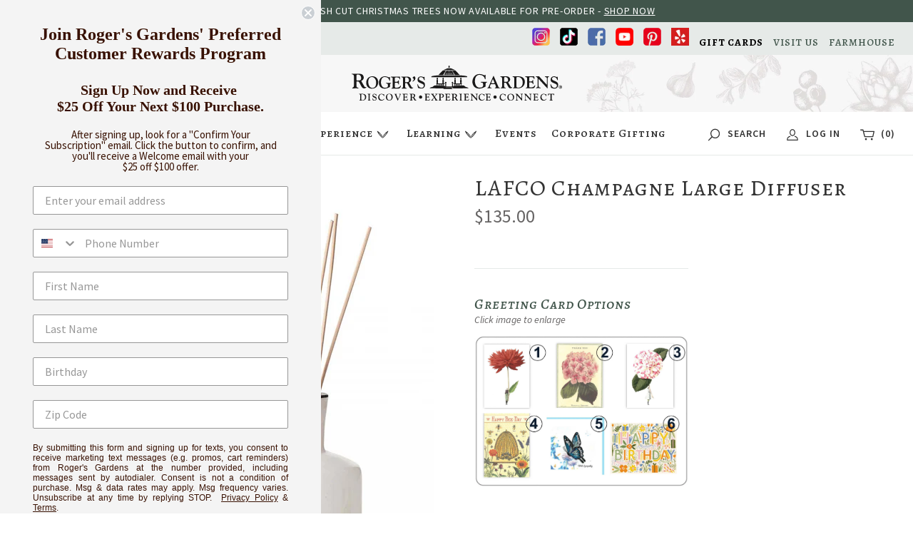

--- FILE ---
content_type: text/html; charset=utf-8
request_url: https://www.rogersgardens.com/collections/globally-inspired-decor/products/11111267650
body_size: 62527
content:
<!doctype html>
<!--[if IE 9]> <html class="ie9 no-js supports-no-cookies" lang="en"> <![endif]-->
<!--[if (gt IE 9)|!(IE)]><!--> <html class="no-js supports-no-cookies" lang="en"> <!--<![endif]-->
<head>

  <!-- ADA App Code Start -->
  <script src="https://jsappcdn.hikeorders.com/main/assets/js/hko-accessibility.min.js?widgetId=kVasIRexU94f"></script>
  <!-- ADA App Code Start -->
 

  <!-- Cozy Image Gallery Optimization Code Start -->
  <script src="https://cdnig.addons.business/embed/cloud/rogers-gardens/cziframeagent.js?v=212104101107&token=rXUu251808h0lc6d&shop=rogers-gardens.myshopify.com"></script>
   <!-- Cozy Image Gallery Optimization Code Start -->

<!-- Added by AVADA SEO Suite -->
	


<meta name="twitter:image" content="http://www.rogersgardens.com/cdn/shop/files/11111267650.jpg?v=1747168180">
    
<script>
  const avadaLightJsExclude = ['cdn.nfcube.com', 'assets/ecom.js', 'variant-title-king', 'linked_options_variants', 'smile-loader.js', 'smart-product-filter-search', 'rivo-loyalty-referrals', 'avada-cookie-consent', 'consentmo-gdpr', 'quinn'];
  const avadaLightJsInclude = ['https://www.googletagmanager.com/', 'https://connect.facebook.net/', 'https://business-api.tiktok.com/', 'https://static.klaviyo.com/'];
  window.AVADA_SPEED_BLACKLIST = avadaLightJsInclude.map(item => new RegExp(item, 'i'));
  window.AVADA_SPEED_WHITELIST = avadaLightJsExclude.map(item => new RegExp(item, 'i'));
</script>

<script>
  const isSpeedUpEnable = !1741336263586 || Date.now() < 1741336263586;
  if (isSpeedUpEnable) {
    const avadaSpeedUp=0.5;
    if(isSpeedUpEnable) {
  function _0x55aa(_0x575858,_0x2fd0be){const _0x30a92f=_0x1cb5();return _0x55aa=function(_0x4e8b41,_0xcd1690){_0x4e8b41=_0x4e8b41-(0xb5e+0xd*0x147+-0x1b1a);let _0x1c09f7=_0x30a92f[_0x4e8b41];return _0x1c09f7;},_0x55aa(_0x575858,_0x2fd0be);}(function(_0x4ad4dc,_0x42545f){const _0x5c7741=_0x55aa,_0x323f4d=_0x4ad4dc();while(!![]){try{const _0x588ea5=parseInt(_0x5c7741(0x10c))/(0xb6f+-0x1853+0xce5)*(-parseInt(_0x5c7741(0x157))/(-0x2363*0x1+0x1dd4+0x591*0x1))+-parseInt(_0x5c7741(0x171))/(0x269b+-0xeb+-0xf*0x283)*(parseInt(_0x5c7741(0x116))/(0x2e1+0x1*0x17b3+-0x110*0x19))+-parseInt(_0x5c7741(0x147))/(-0x1489+-0x312*0x6+0x26fa*0x1)+-parseInt(_0x5c7741(0xfa))/(-0x744+0x1*0xb5d+-0x413)*(-parseInt(_0x5c7741(0x102))/(-0x1e87+0x9e*-0x16+0x2c22))+parseInt(_0x5c7741(0x136))/(0x1e2d+0x1498+-0x1a3*0x1f)+parseInt(_0x5c7741(0x16e))/(0x460+0x1d96+0x3*-0xb4f)*(-parseInt(_0x5c7741(0xe3))/(-0x9ca+-0x1*-0x93f+0x1*0x95))+parseInt(_0x5c7741(0xf8))/(-0x1f73*0x1+0x6*-0x510+0x3dde);if(_0x588ea5===_0x42545f)break;else _0x323f4d['push'](_0x323f4d['shift']());}catch(_0x5d6d7e){_0x323f4d['push'](_0x323f4d['shift']());}}}(_0x1cb5,-0x193549+0x5dc3*-0x31+-0x2f963*-0x13),(function(){const _0x5cb2b4=_0x55aa,_0x23f9e9={'yXGBq':function(_0x237aef,_0x385938){return _0x237aef!==_0x385938;},'XduVF':function(_0x21018d,_0x56ff60){return _0x21018d===_0x56ff60;},'RChnz':_0x5cb2b4(0xf4)+_0x5cb2b4(0xe9)+_0x5cb2b4(0x14a),'TAsuR':function(_0xe21eca,_0x33e114){return _0xe21eca%_0x33e114;},'EvLYw':function(_0x1326ad,_0x261d04){return _0x1326ad!==_0x261d04;},'nnhAQ':_0x5cb2b4(0x107),'swpMF':_0x5cb2b4(0x16d),'plMMu':_0x5cb2b4(0xe8)+_0x5cb2b4(0x135),'PqBPA':function(_0x2ba85c,_0x35b541){return _0x2ba85c<_0x35b541;},'NKPCA':_0x5cb2b4(0xfc),'TINqh':function(_0x4116e3,_0x3ffd02,_0x2c8722){return _0x4116e3(_0x3ffd02,_0x2c8722);},'BAueN':_0x5cb2b4(0x120),'NgloT':_0x5cb2b4(0x14c),'ThSSU':function(_0xeb212a,_0x4341c1){return _0xeb212a+_0x4341c1;},'lDDHN':function(_0x4a1a48,_0x45ebfb){return _0x4a1a48 instanceof _0x45ebfb;},'toAYB':function(_0xcf0fa9,_0xf5fa6a){return _0xcf0fa9 instanceof _0xf5fa6a;},'VMiyW':function(_0x5300e4,_0x44e0f4){return _0x5300e4(_0x44e0f4);},'iyhbw':_0x5cb2b4(0x119),'zuWfR':function(_0x19c3e4,_0x4ee6e8){return _0x19c3e4<_0x4ee6e8;},'vEmrv':function(_0xd798cf,_0x5ea2dd){return _0xd798cf!==_0x5ea2dd;},'yxERj':function(_0x24b03b,_0x5aa292){return _0x24b03b||_0x5aa292;},'MZpwM':_0x5cb2b4(0x110)+_0x5cb2b4(0x109)+'pt','IeUHK':function(_0x5a4c7e,_0x2edf70){return _0x5a4c7e-_0x2edf70;},'Idvge':function(_0x3b526e,_0x36b469){return _0x3b526e<_0x36b469;},'qRwfm':_0x5cb2b4(0x16b)+_0x5cb2b4(0xf1),'CvXDN':function(_0x4b4208,_0x1db216){return _0x4b4208<_0x1db216;},'acPIM':function(_0x7d44b7,_0x3020d2){return _0x7d44b7(_0x3020d2);},'MyLMO':function(_0x22d4b2,_0xe7a6a0){return _0x22d4b2<_0xe7a6a0;},'boDyh':function(_0x176992,_0x346381,_0xab7fc){return _0x176992(_0x346381,_0xab7fc);},'ZANXD':_0x5cb2b4(0x10f)+_0x5cb2b4(0x12a)+_0x5cb2b4(0x142),'CXwRZ':_0x5cb2b4(0x123)+_0x5cb2b4(0x15f),'AuMHM':_0x5cb2b4(0x161),'KUuFZ':_0x5cb2b4(0xe6),'MSwtw':_0x5cb2b4(0x13a),'ERvPB':_0x5cb2b4(0x134),'ycTDj':_0x5cb2b4(0x15b),'Tvhir':_0x5cb2b4(0x154)},_0x469be1=_0x23f9e9[_0x5cb2b4(0x153)],_0x36fe07={'blacklist':window[_0x5cb2b4(0x11f)+_0x5cb2b4(0x115)+'T'],'whitelist':window[_0x5cb2b4(0x11f)+_0x5cb2b4(0x13e)+'T']},_0x26516a={'blacklisted':[]},_0x34e4a6=(_0x2be2f5,_0x25b3b2)=>{const _0x80dd2=_0x5cb2b4;if(_0x2be2f5&&(!_0x25b3b2||_0x23f9e9[_0x80dd2(0x13b)](_0x25b3b2,_0x469be1))&&(!_0x36fe07[_0x80dd2(0x170)]||_0x36fe07[_0x80dd2(0x170)][_0x80dd2(0x151)](_0xa5c7cf=>_0xa5c7cf[_0x80dd2(0x12b)](_0x2be2f5)))&&(!_0x36fe07[_0x80dd2(0x165)]||_0x36fe07[_0x80dd2(0x165)][_0x80dd2(0x156)](_0x4e2570=>!_0x4e2570[_0x80dd2(0x12b)](_0x2be2f5)))&&_0x23f9e9[_0x80dd2(0xf7)](avadaSpeedUp,0x5*0x256+-0x1*0x66c+-0x542+0.5)&&_0x2be2f5[_0x80dd2(0x137)](_0x23f9e9[_0x80dd2(0xe7)])){const _0x413c89=_0x2be2f5[_0x80dd2(0x16c)];return _0x23f9e9[_0x80dd2(0xf7)](_0x23f9e9[_0x80dd2(0x11e)](_0x413c89,-0x1deb*-0x1+0xf13+-0x2cfc),0x1176+-0x78b*0x5+0x1441);}return _0x2be2f5&&(!_0x25b3b2||_0x23f9e9[_0x80dd2(0xed)](_0x25b3b2,_0x469be1))&&(!_0x36fe07[_0x80dd2(0x170)]||_0x36fe07[_0x80dd2(0x170)][_0x80dd2(0x151)](_0x3d689d=>_0x3d689d[_0x80dd2(0x12b)](_0x2be2f5)))&&(!_0x36fe07[_0x80dd2(0x165)]||_0x36fe07[_0x80dd2(0x165)][_0x80dd2(0x156)](_0x26a7b3=>!_0x26a7b3[_0x80dd2(0x12b)](_0x2be2f5)));},_0x11462f=function(_0x42927f){const _0x346823=_0x5cb2b4,_0x5426ae=_0x42927f[_0x346823(0x159)+'te'](_0x23f9e9[_0x346823(0x14e)]);return _0x36fe07[_0x346823(0x170)]&&_0x36fe07[_0x346823(0x170)][_0x346823(0x156)](_0x107b0d=>!_0x107b0d[_0x346823(0x12b)](_0x5426ae))||_0x36fe07[_0x346823(0x165)]&&_0x36fe07[_0x346823(0x165)][_0x346823(0x151)](_0x1e7160=>_0x1e7160[_0x346823(0x12b)](_0x5426ae));},_0x39299f=new MutationObserver(_0x45c995=>{const _0x21802a=_0x5cb2b4,_0x3bc801={'mafxh':function(_0x6f9c57,_0x229989){const _0x9d39b1=_0x55aa;return _0x23f9e9[_0x9d39b1(0xf7)](_0x6f9c57,_0x229989);},'SrchE':_0x23f9e9[_0x21802a(0xe2)],'pvjbV':_0x23f9e9[_0x21802a(0xf6)]};for(let _0x333494=-0x7d7+-0x893+0x106a;_0x23f9e9[_0x21802a(0x158)](_0x333494,_0x45c995[_0x21802a(0x16c)]);_0x333494++){const {addedNodes:_0x1b685b}=_0x45c995[_0x333494];for(let _0x2f087=0x1f03+0x84b+0x1*-0x274e;_0x23f9e9[_0x21802a(0x158)](_0x2f087,_0x1b685b[_0x21802a(0x16c)]);_0x2f087++){const _0x4e5bac=_0x1b685b[_0x2f087];if(_0x23f9e9[_0x21802a(0xf7)](_0x4e5bac[_0x21802a(0x121)],-0x1f3a+-0x1*0x1b93+-0x3*-0x139a)&&_0x23f9e9[_0x21802a(0xf7)](_0x4e5bac[_0x21802a(0x152)],_0x23f9e9[_0x21802a(0xe0)])){const _0x5d9a67=_0x4e5bac[_0x21802a(0x107)],_0x3fb522=_0x4e5bac[_0x21802a(0x16d)];if(_0x23f9e9[_0x21802a(0x103)](_0x34e4a6,_0x5d9a67,_0x3fb522)){_0x26516a[_0x21802a(0x160)+'d'][_0x21802a(0x128)]([_0x4e5bac,_0x4e5bac[_0x21802a(0x16d)]]),_0x4e5bac[_0x21802a(0x16d)]=_0x469be1;const _0x1e52da=function(_0x2c95ff){const _0x359b13=_0x21802a;if(_0x3bc801[_0x359b13(0x118)](_0x4e5bac[_0x359b13(0x159)+'te'](_0x3bc801[_0x359b13(0x166)]),_0x469be1))_0x2c95ff[_0x359b13(0x112)+_0x359b13(0x150)]();_0x4e5bac[_0x359b13(0xec)+_0x359b13(0x130)](_0x3bc801[_0x359b13(0xe4)],_0x1e52da);};_0x4e5bac[_0x21802a(0x12d)+_0x21802a(0x163)](_0x23f9e9[_0x21802a(0xf6)],_0x1e52da),_0x4e5bac[_0x21802a(0x12c)+_0x21802a(0x131)]&&_0x4e5bac[_0x21802a(0x12c)+_0x21802a(0x131)][_0x21802a(0x11a)+'d'](_0x4e5bac);}}}}});_0x39299f[_0x5cb2b4(0x105)](document[_0x5cb2b4(0x10b)+_0x5cb2b4(0x16a)],{'childList':!![],'subtree':!![]});const _0x2910a9=/[|\\{}()\[\]^$+*?.]/g,_0xa9f173=function(..._0x1baa33){const _0x3053cc=_0x5cb2b4,_0x2e6f61={'mMWha':function(_0x158c76,_0x5c404b){const _0x25a05c=_0x55aa;return _0x23f9e9[_0x25a05c(0xf7)](_0x158c76,_0x5c404b);},'BXirI':_0x23f9e9[_0x3053cc(0x141)],'COGok':function(_0x421bf7,_0x55453a){const _0x4fd417=_0x3053cc;return _0x23f9e9[_0x4fd417(0x167)](_0x421bf7,_0x55453a);},'XLSAp':function(_0x193984,_0x35c446){const _0x5bbecf=_0x3053cc;return _0x23f9e9[_0x5bbecf(0xed)](_0x193984,_0x35c446);},'EygRw':function(_0xfbb69c,_0x21b15d){const _0xe5c840=_0x3053cc;return _0x23f9e9[_0xe5c840(0x104)](_0xfbb69c,_0x21b15d);},'xZuNx':_0x23f9e9[_0x3053cc(0x139)],'SBUaW':function(_0x5739bf,_0x2c2fab){const _0x42cbb1=_0x3053cc;return _0x23f9e9[_0x42cbb1(0x172)](_0x5739bf,_0x2c2fab);},'EAoTR':function(_0x123b29,_0x5b29bf){const _0x2828d2=_0x3053cc;return _0x23f9e9[_0x2828d2(0x11d)](_0x123b29,_0x5b29bf);},'cdYdq':_0x23f9e9[_0x3053cc(0x14e)],'WzJcf':_0x23f9e9[_0x3053cc(0xe2)],'nytPK':function(_0x53f733,_0x4ad021){const _0x4f0333=_0x3053cc;return _0x23f9e9[_0x4f0333(0x148)](_0x53f733,_0x4ad021);},'oUrHG':_0x23f9e9[_0x3053cc(0x14d)],'dnxjX':function(_0xed6b5f,_0x573f55){const _0x57aa03=_0x3053cc;return _0x23f9e9[_0x57aa03(0x15a)](_0xed6b5f,_0x573f55);}};_0x23f9e9[_0x3053cc(0x15d)](_0x1baa33[_0x3053cc(0x16c)],-0x1a3*-0x9+-0xf9*0xb+-0x407*0x1)?(_0x36fe07[_0x3053cc(0x170)]=[],_0x36fe07[_0x3053cc(0x165)]=[]):(_0x36fe07[_0x3053cc(0x170)]&&(_0x36fe07[_0x3053cc(0x170)]=_0x36fe07[_0x3053cc(0x170)][_0x3053cc(0x106)](_0xa8e001=>_0x1baa33[_0x3053cc(0x156)](_0x4a8a28=>{const _0x2e425b=_0x3053cc;if(_0x2e6f61[_0x2e425b(0x111)](typeof _0x4a8a28,_0x2e6f61[_0x2e425b(0x155)]))return!_0xa8e001[_0x2e425b(0x12b)](_0x4a8a28);else{if(_0x2e6f61[_0x2e425b(0xeb)](_0x4a8a28,RegExp))return _0x2e6f61[_0x2e425b(0x145)](_0xa8e001[_0x2e425b(0xdf)](),_0x4a8a28[_0x2e425b(0xdf)]());}}))),_0x36fe07[_0x3053cc(0x165)]&&(_0x36fe07[_0x3053cc(0x165)]=[..._0x36fe07[_0x3053cc(0x165)],..._0x1baa33[_0x3053cc(0xff)](_0x4e4c02=>{const _0x7c755c=_0x3053cc;if(_0x23f9e9[_0x7c755c(0xf7)](typeof _0x4e4c02,_0x23f9e9[_0x7c755c(0x141)])){const _0x932437=_0x4e4c02[_0x7c755c(0xea)](_0x2910a9,_0x23f9e9[_0x7c755c(0x16f)]),_0x34e686=_0x23f9e9[_0x7c755c(0xf0)](_0x23f9e9[_0x7c755c(0xf0)]('.*',_0x932437),'.*');if(_0x36fe07[_0x7c755c(0x165)][_0x7c755c(0x156)](_0x21ef9a=>_0x21ef9a[_0x7c755c(0xdf)]()!==_0x34e686[_0x7c755c(0xdf)]()))return new RegExp(_0x34e686);}else{if(_0x23f9e9[_0x7c755c(0x117)](_0x4e4c02,RegExp)){if(_0x36fe07[_0x7c755c(0x165)][_0x7c755c(0x156)](_0x5a3f09=>_0x5a3f09[_0x7c755c(0xdf)]()!==_0x4e4c02[_0x7c755c(0xdf)]()))return _0x4e4c02;}}return null;})[_0x3053cc(0x106)](Boolean)]));const _0x3eeb55=document[_0x3053cc(0x11b)+_0x3053cc(0x10e)](_0x23f9e9[_0x3053cc(0xf0)](_0x23f9e9[_0x3053cc(0xf0)](_0x23f9e9[_0x3053cc(0x122)],_0x469be1),'"]'));for(let _0xf831f7=-0x21aa+-0x1793+0x393d*0x1;_0x23f9e9[_0x3053cc(0x14b)](_0xf831f7,_0x3eeb55[_0x3053cc(0x16c)]);_0xf831f7++){const _0x5868cb=_0x3eeb55[_0xf831f7];_0x23f9e9[_0x3053cc(0x132)](_0x11462f,_0x5868cb)&&(_0x26516a[_0x3053cc(0x160)+'d'][_0x3053cc(0x128)]([_0x5868cb,_0x23f9e9[_0x3053cc(0x14d)]]),_0x5868cb[_0x3053cc(0x12c)+_0x3053cc(0x131)][_0x3053cc(0x11a)+'d'](_0x5868cb));}let _0xdf8cd0=-0x17da+0x2461+-0xc87*0x1;[..._0x26516a[_0x3053cc(0x160)+'d']][_0x3053cc(0x10d)](([_0x226aeb,_0x33eaa7],_0xe33bca)=>{const _0x2aa7bf=_0x3053cc;if(_0x2e6f61[_0x2aa7bf(0x143)](_0x11462f,_0x226aeb)){const _0x41da0d=document[_0x2aa7bf(0x11c)+_0x2aa7bf(0x131)](_0x2e6f61[_0x2aa7bf(0x127)]);for(let _0x6784c7=0xd7b+-0xaa5+-0x2d6;_0x2e6f61[_0x2aa7bf(0x164)](_0x6784c7,_0x226aeb[_0x2aa7bf(0xe5)][_0x2aa7bf(0x16c)]);_0x6784c7++){const _0x4ca758=_0x226aeb[_0x2aa7bf(0xe5)][_0x6784c7];_0x2e6f61[_0x2aa7bf(0x12f)](_0x4ca758[_0x2aa7bf(0x133)],_0x2e6f61[_0x2aa7bf(0x13f)])&&_0x2e6f61[_0x2aa7bf(0x145)](_0x4ca758[_0x2aa7bf(0x133)],_0x2e6f61[_0x2aa7bf(0x100)])&&_0x41da0d[_0x2aa7bf(0xe1)+'te'](_0x4ca758[_0x2aa7bf(0x133)],_0x226aeb[_0x2aa7bf(0xe5)][_0x6784c7][_0x2aa7bf(0x12e)]);}_0x41da0d[_0x2aa7bf(0xe1)+'te'](_0x2e6f61[_0x2aa7bf(0x13f)],_0x226aeb[_0x2aa7bf(0x107)]),_0x41da0d[_0x2aa7bf(0xe1)+'te'](_0x2e6f61[_0x2aa7bf(0x100)],_0x2e6f61[_0x2aa7bf(0x101)](_0x33eaa7,_0x2e6f61[_0x2aa7bf(0x126)])),document[_0x2aa7bf(0x113)][_0x2aa7bf(0x146)+'d'](_0x41da0d),_0x26516a[_0x2aa7bf(0x160)+'d'][_0x2aa7bf(0x162)](_0x2e6f61[_0x2aa7bf(0x13d)](_0xe33bca,_0xdf8cd0),-0x105d*0x2+0x1*-0xeaa+0x2f65),_0xdf8cd0++;}}),_0x36fe07[_0x3053cc(0x170)]&&_0x23f9e9[_0x3053cc(0xf3)](_0x36fe07[_0x3053cc(0x170)][_0x3053cc(0x16c)],0x10f2+-0x1a42+0x951)&&_0x39299f[_0x3053cc(0x15c)]();},_0x4c2397=document[_0x5cb2b4(0x11c)+_0x5cb2b4(0x131)],_0x573f89={'src':Object[_0x5cb2b4(0x14f)+_0x5cb2b4(0xfd)+_0x5cb2b4(0x144)](HTMLScriptElement[_0x5cb2b4(0xf9)],_0x23f9e9[_0x5cb2b4(0x14e)]),'type':Object[_0x5cb2b4(0x14f)+_0x5cb2b4(0xfd)+_0x5cb2b4(0x144)](HTMLScriptElement[_0x5cb2b4(0xf9)],_0x23f9e9[_0x5cb2b4(0xe2)])};document[_0x5cb2b4(0x11c)+_0x5cb2b4(0x131)]=function(..._0x4db605){const _0x1480b5=_0x5cb2b4,_0x3a6982={'KNNxG':function(_0x32fa39,_0x2a57e4,_0x3cc08f){const _0x5ead12=_0x55aa;return _0x23f9e9[_0x5ead12(0x169)](_0x32fa39,_0x2a57e4,_0x3cc08f);}};if(_0x23f9e9[_0x1480b5(0x13b)](_0x4db605[-0x4*-0x376+0x4*0x2f+-0xe94][_0x1480b5(0x140)+'e'](),_0x23f9e9[_0x1480b5(0x139)]))return _0x4c2397[_0x1480b5(0x114)](document)(..._0x4db605);const _0x2f091d=_0x4c2397[_0x1480b5(0x114)](document)(..._0x4db605);try{Object[_0x1480b5(0xf2)+_0x1480b5(0x149)](_0x2f091d,{'src':{..._0x573f89[_0x1480b5(0x107)],'set'(_0x3ae2bc){const _0x5d6fdc=_0x1480b5;_0x3a6982[_0x5d6fdc(0x129)](_0x34e4a6,_0x3ae2bc,_0x2f091d[_0x5d6fdc(0x16d)])&&_0x573f89[_0x5d6fdc(0x16d)][_0x5d6fdc(0x10a)][_0x5d6fdc(0x125)](this,_0x469be1),_0x573f89[_0x5d6fdc(0x107)][_0x5d6fdc(0x10a)][_0x5d6fdc(0x125)](this,_0x3ae2bc);}},'type':{..._0x573f89[_0x1480b5(0x16d)],'get'(){const _0x436e9e=_0x1480b5,_0x4b63b9=_0x573f89[_0x436e9e(0x16d)][_0x436e9e(0xfb)][_0x436e9e(0x125)](this);if(_0x23f9e9[_0x436e9e(0xf7)](_0x4b63b9,_0x469be1)||_0x23f9e9[_0x436e9e(0x103)](_0x34e4a6,this[_0x436e9e(0x107)],_0x4b63b9))return null;return _0x4b63b9;},'set'(_0x174ea3){const _0x1dff57=_0x1480b5,_0xa2fd13=_0x23f9e9[_0x1dff57(0x103)](_0x34e4a6,_0x2f091d[_0x1dff57(0x107)],_0x2f091d[_0x1dff57(0x16d)])?_0x469be1:_0x174ea3;_0x573f89[_0x1dff57(0x16d)][_0x1dff57(0x10a)][_0x1dff57(0x125)](this,_0xa2fd13);}}}),_0x2f091d[_0x1480b5(0xe1)+'te']=function(_0x5b0870,_0x8c60d5){const _0xab22d4=_0x1480b5;if(_0x23f9e9[_0xab22d4(0xf7)](_0x5b0870,_0x23f9e9[_0xab22d4(0xe2)])||_0x23f9e9[_0xab22d4(0xf7)](_0x5b0870,_0x23f9e9[_0xab22d4(0x14e)]))_0x2f091d[_0x5b0870]=_0x8c60d5;else HTMLScriptElement[_0xab22d4(0xf9)][_0xab22d4(0xe1)+'te'][_0xab22d4(0x125)](_0x2f091d,_0x5b0870,_0x8c60d5);};}catch(_0x5a9461){console[_0x1480b5(0x168)](_0x23f9e9[_0x1480b5(0xef)],_0x5a9461);}return _0x2f091d;};const _0x5883c5=[_0x23f9e9[_0x5cb2b4(0xfe)],_0x23f9e9[_0x5cb2b4(0x13c)],_0x23f9e9[_0x5cb2b4(0xf5)],_0x23f9e9[_0x5cb2b4(0x15e)],_0x23f9e9[_0x5cb2b4(0x138)],_0x23f9e9[_0x5cb2b4(0x124)]],_0x4ab8d2=_0x5883c5[_0x5cb2b4(0xff)](_0x439d08=>{return{'type':_0x439d08,'listener':()=>_0xa9f173(),'options':{'passive':!![]}};});_0x4ab8d2[_0x5cb2b4(0x10d)](_0x4d3535=>{const _0x3882ab=_0x5cb2b4;document[_0x3882ab(0x12d)+_0x3882ab(0x163)](_0x4d3535[_0x3882ab(0x16d)],_0x4d3535[_0x3882ab(0xee)],_0x4d3535[_0x3882ab(0x108)]);});}()));function _0x1cb5(){const _0x15f8e0=['ault','some','tagName','CXwRZ','wheel','BXirI','every','6lYvYYX','PqBPA','getAttribu','IeUHK','touchstart','disconnect','Idvge','ERvPB','/blocked','blackliste','keydown','splice','stener','SBUaW','whitelist','SrchE','toAYB','warn','boDyh','ement','script[typ','length','type','346347wGqEBH','NgloT','blacklist','33OVoYHk','zuWfR','toString','NKPCA','setAttribu','swpMF','230EEqEiq','pvjbV','attributes','mousemove','RChnz','beforescri','y.com/exte','replace','COGok','removeEven','EvLYw','listener','ZANXD','ThSSU','e="','defineProp','MyLMO','cdn.shopif','MSwtw','plMMu','XduVF','22621984JRJQxz','prototype','8818116NVbcZr','get','SCRIPT','ertyDescri','AuMHM','map','WzJcf','nytPK','7kiZatp','TINqh','VMiyW','observe','filter','src','options','n/javascri','set','documentEl','478083wuqgQV','forEach','torAll','Avada cann','applicatio','mMWha','preventDef','head','bind','D_BLACKLIS','75496skzGVx','lDDHN','mafxh','script','removeChil','querySelec','createElem','vEmrv','TAsuR','AVADA_SPEE','string','nodeType','qRwfm','javascript','Tvhir','call','oUrHG','xZuNx','push','KNNxG','ot lazy lo','test','parentElem','addEventLi','value','EAoTR','tListener','ent','acPIM','name','touchmove','ptexecute','6968312SmqlIb','includes','ycTDj','iyhbw','touchend','yXGBq','KUuFZ','dnxjX','D_WHITELIS','cdYdq','toLowerCas','BAueN','ad script','EygRw','ptor','XLSAp','appendChil','4975500NoPAFA','yxERj','erties','nsions','CvXDN','\$&','MZpwM','nnhAQ','getOwnProp'];_0x1cb5=function(){return _0x15f8e0;};return _0x1cb5();}
}
    class LightJsLoader{constructor(e){this.jQs=[],this.listener=this.handleListener.bind(this,e),this.scripts=["default","defer","async"].reduce(((e,t)=>({...e,[t]:[]})),{});const t=this;e.forEach((e=>window.addEventListener(e,t.listener,{passive:!0})))}handleListener(e){const t=this;return e.forEach((e=>window.removeEventListener(e,t.listener))),"complete"===document.readyState?this.handleDOM():document.addEventListener("readystatechange",(e=>{if("complete"===e.target.readyState)return setTimeout(t.handleDOM.bind(t),1)}))}async handleDOM(){this.suspendEvent(),this.suspendJQuery(),this.findScripts(),this.preloadScripts();for(const e of Object.keys(this.scripts))await this.replaceScripts(this.scripts[e]);for(const e of["DOMContentLoaded","readystatechange"])await this.requestRepaint(),document.dispatchEvent(new Event("lightJS-"+e));document.lightJSonreadystatechange&&document.lightJSonreadystatechange();for(const e of["DOMContentLoaded","load"])await this.requestRepaint(),window.dispatchEvent(new Event("lightJS-"+e));await this.requestRepaint(),window.lightJSonload&&window.lightJSonload(),await this.requestRepaint(),this.jQs.forEach((e=>e(window).trigger("lightJS-jquery-load"))),window.dispatchEvent(new Event("lightJS-pageshow")),await this.requestRepaint(),window.lightJSonpageshow&&window.lightJSonpageshow()}async requestRepaint(){return new Promise((e=>requestAnimationFrame(e)))}findScripts(){document.querySelectorAll("script[type=lightJs]").forEach((e=>{e.hasAttribute("src")?e.hasAttribute("async")&&e.async?this.scripts.async.push(e):e.hasAttribute("defer")&&e.defer?this.scripts.defer.push(e):this.scripts.default.push(e):this.scripts.default.push(e)}))}preloadScripts(){const e=this,t=Object.keys(this.scripts).reduce(((t,n)=>[...t,...e.scripts[n]]),[]),n=document.createDocumentFragment();t.forEach((e=>{const t=e.getAttribute("src");if(!t)return;const s=document.createElement("link");s.href=t,s.rel="preload",s.as="script",n.appendChild(s)})),document.head.appendChild(n)}async replaceScripts(e){let t;for(;t=e.shift();)await this.requestRepaint(),new Promise((e=>{const n=document.createElement("script");[...t.attributes].forEach((e=>{"type"!==e.nodeName&&n.setAttribute(e.nodeName,e.nodeValue)})),t.hasAttribute("src")?(n.addEventListener("load",e),n.addEventListener("error",e)):(n.text=t.text,e()),t.parentNode.replaceChild(n,t)}))}suspendEvent(){const e={};[{obj:document,name:"DOMContentLoaded"},{obj:window,name:"DOMContentLoaded"},{obj:window,name:"load"},{obj:window,name:"pageshow"},{obj:document,name:"readystatechange"}].map((t=>function(t,n){function s(n){return e[t].list.indexOf(n)>=0?"lightJS-"+n:n}e[t]||(e[t]={list:[n],add:t.addEventListener,remove:t.removeEventListener},t.addEventListener=(...n)=>{n[0]=s(n[0]),e[t].add.apply(t,n)},t.removeEventListener=(...n)=>{n[0]=s(n[0]),e[t].remove.apply(t,n)})}(t.obj,t.name))),[{obj:document,name:"onreadystatechange"},{obj:window,name:"onpageshow"}].map((e=>function(e,t){let n=e[t];Object.defineProperty(e,t,{get:()=>n||function(){},set:s=>{e["lightJS"+t]=n=s}})}(e.obj,e.name)))}suspendJQuery(){const e=this;let t=window.jQuery;Object.defineProperty(window,"jQuery",{get:()=>t,set(n){if(!n||!n.fn||!e.jQs.includes(n))return void(t=n);n.fn.ready=n.fn.init.prototype.ready=e=>{e.bind(document)(n)};const s=n.fn.on;n.fn.on=n.fn.init.prototype.on=function(...e){if(window!==this[0])return s.apply(this,e),this;const t=e=>e.split(" ").map((e=>"load"===e||0===e.indexOf("load.")?"lightJS-jquery-load":e)).join(" ");return"string"==typeof e[0]||e[0]instanceof String?(e[0]=t(e[0]),s.apply(this,e),this):("object"==typeof e[0]&&Object.keys(e[0]).forEach((n=>{delete Object.assign(e[0],{[t(n)]:e[0][n]})[n]})),s.apply(this,e),this)},e.jQs.push(n),t=n}})}}
new LightJsLoader(["keydown","mousemove","touchend","touchmove","touchstart","wheel"]);
  }
</script>







<meta name="google-site-verification" content="jgWL4PMppHdjp_cEdEOEcXmOYj7HDQNx8pAOsSbyVT4" />



<!-- Added by AVADA SEO Suite: Product Structured Data -->
<script type="application/ld+json">{
"@context": "https://schema.org/",
"@type": "Product",
"@id": "https://www.rogersgardens.com/products/11111267650",
"name": "LAFCO Champagne Large Diffuser",
"description": "LAFCO Candles &amp;amp; Diffusers are the epitome of luxury and refinement, perfectly suited for a beautiful home with a Martha Stewart tone. These exquisite scented products are crafted with meticulous attention to detail, using high-quality ingredients that create a captivating ambiance. The range of enchanting fragrances offered by LAFCO evokes a sense of elegance and sophistication, complementing the curated aesthetics of an inspired space.     The chic packaging and elegant design of the candles and diffusers seamlessly blend into the decor, adding a touch of class and style. LAFCO&#39;s commitment to using natural and sustainable materials aligns with the values of a beautiful home that embraces eco-consciousness. Transform your living space into a sanctuary of elegance with LAFCO Candles &amp;amp; Diffusers.* In-Store Pickup Available - Fees May Apply * Delivery in Orange County, CA Only: Available Monday - Saturday * Shipping Typically Takes 4 - 6 Business Days After Order is Processed",
"brand": {
  "@type": "Brand",
  "name": "Roger's Gardens"
},
"offers": {
  "@type": "Offer",
  "price": "135.0",
  "priceCurrency": "USD",
  "itemCondition": "https://schema.org/NewCondition",
  "availability": "https://schema.org/InStock",
  "url": "https://www.rogersgardens.com/products/11111267650"
},
"image": [
  "https://www.rogersgardens.com/cdn/shop/files/11111267650.jpg?v=1747168180"
],
"releaseDate": "2025-09-06 19:51:21 -0700",
"sku": "11111267650",
"mpn": "727080005359"}</script>
<!-- /Added by AVADA SEO Suite --><!-- Added by AVADA SEO Suite: Breadcrumb Structured Data  -->
<script type="application/ld+json">{
  "@context": "https://schema.org",
  "@type": "BreadcrumbList",
  "itemListElement": [{
    "@type": "ListItem",
    "position": 1,
    "name": "Home",
    "item": "https://www.rogersgardens.com"
  }, {
    "@type": "ListItem",
    "position": 2,
    "name": "LAFCO Champagne Large Diffuser",
    "item": "https://www.rogersgardens.com/products/11111267650"
  }]
}
</script>
<!-- Added by AVADA SEO Suite -->






	<!-- /Added by AVADA SEO Suite -->
                
<script src="//cdata.mpio.io/js/E303F2000B872A.js" async defer></script>

<link href="https://fonts.googleapis.com/css2?family=Source+Sans+Pro:ital,wght@0,400;0,600;0,700;1,400;1,700&family=Alegreya+SC:ital,wght@0,400;0,500;0,700;1,500;1,700&display=swap" rel="stylesheet">





  <meta charset="utf-8">
  <meta http-equiv="X-UA-Compatible" content="IE=edge">
  <meta name="viewport" content="width=device-width,initial-scale=1">
  <meta name="theme-color" content="">

  <!-- ECI:START NOINDEX TAG -->  
    
  <!-- ECI:END NOINDEX TAG -->  

  <!-- ECI:START CUSTOM CANONICAL -->
     
      <link rel="canonical" href="https://www.rogersgardens.com/products/11111267650">
       
  <!-- ECI:END CUSTOM CANONICAL --><link rel="shortcut icon" href="//www.rogersgardens.com/cdn/shop/files/Logo_32x32.jpg?v=1614357030" type="image/png"><title>LAFCO Champagne Large Diffuser
&ndash; Roger&#39;s Gardens</title><meta name="description" content="Shop LAFCO Champagne Large Diffuser at the best garden center and nursery in Orange County. Find everything you need to create your dream garden at our plant garden center. From a wide variety of plants and gardening tools to expert advice, shop now and bring the beauty of nature to your backyard.">


<meta property="og:site_name" content="Roger&#39;s Gardens">
  <meta property="og:url" content="https://www.rogersgardens.com/products/11111267650">
  <meta property="og:title" content="LAFCO Champagne Large Diffuser">
  <meta property="og:type" content="product">
  <meta property="og:description" content="Shop LAFCO Champagne Large Diffuser at the best garden center and nursery in Orange County. Find everything you need to create your dream garden at our plant garden center. From a wide variety of plants and gardening tools to expert advice, shop now and bring the beauty of nature to your backyard."><meta property="product:availability" content="instock">
  <meta property="product:price:amount" content="135.00">
  <meta property="product:price:currency" content="USD"><meta property="og:image" content="http://www.rogersgardens.com/cdn/shop/files/11111267650.jpg?v=1747168180">
      <meta property="og:image:secure_url" content="https://www.rogersgardens.com/cdn/shop/files/11111267650.jpg?v=1747168180">
      <meta property="og:image:width" content="1500">
      <meta property="og:image:height" content="1500">
      <meta property="og:image:alt" content="LAFCO Champagne Large Diffuser - Roger&#39;s Gardens">

  <meta name="twitter:site" content="@">
  <meta name="twitter:card" content="summary_large_image">
  <meta name="twitter:title" content="LAFCO Champagne Large Diffuser">
  <meta name="twitter:description" content="Shop LAFCO Champagne Large Diffuser at the best garden center and nursery in Orange County. Find everything you need to create your dream garden at our plant garden center. From a wide variety of plants and gardening tools to expert advice, shop now and bring the beauty of nature to your backyard.">
<link type="text/css" href="//www.rogersgardens.com/cdn/shop/t/164/assets/layout.theme.css?v=81557264463007379891762205859" rel="stylesheet"><link href="//cdn.shopify.com/s/files/1/1740/1449/files/rg-custom.css?v=1763120416" rel="stylesheet" type="text/css" media="all" />

  


  <script>
    document.documentElement.className = document.documentElement.className.replace('no-js', '');

    window.theme = {
      strings: {
        addToCart: "Add to Cart",
        soldOut: "Sold Out",
        unavailable: "Unavailable"
      },
      moneyFormat: "${{amount}}",
      currency: "USD",
      breakpoints: {
        mobile: 769,
        tablet: 990,
        desktop: 1280,
      },
      gutter: 30,
      isLoggedIn: false,
      products: {
        apply_discount: '0.00',
      },
    };
  </script>
<script type="text/javascript" src="//www.rogersgardens.com/cdn/shop/t/164/assets/vendors@layout.theme.js?v=41388303817971263751762205859" defer="defer"></script><script type="text/javascript" src="//www.rogersgardens.com/cdn/shop/t/164/assets/layout.theme.js?v=183692979813545228691762205859" defer="defer"></script><link rel="prefetch" href="//www.rogersgardens.com/cdn/shop/t/164/assets/template.gift_card.js?v=72843139164729485351762205859" as="script"><script type="text/javascript" src="//www.rogersgardens.com/cdn/shop/t/164/assets/template.index@template.product.js?v=118792141939597432131762205859" defer="defer"></script><link rel="prefetch" href="//www.rogersgardens.com/cdn/shop/t/164/assets/template.index.js?v=61966340206180306751762205859" as="script"><script type="text/javascript" src="//www.rogersgardens.com/cdn/shop/t/164/assets/template.product.js?v=81628641312537601011762205859" defer="defer"></script><link rel="prefetch" href="//www.rogersgardens.com/cdn/shop/t/164/assets/template.addresses.js?v=99767866505901159801762205859" as="script"><link rel="prefetch" href="//www.rogersgardens.com/cdn/shop/t/164/assets/template.login.js?v=15252775161458194431762205859" as="script"><script>window.performance && window.performance.mark && window.performance.mark('shopify.content_for_header.start');</script><meta name="google-site-verification" content="erlORds5cDeQPv99Y9-TikD-oAsMIZ6LEoug5USzCoM">
<meta name="google-site-verification" content="jgWL4PMppHdjp_cEdEOEcXmOYj7HDQNx8pAOsSbyVT4">
<meta name="facebook-domain-verification" content="5cmq5wgmw4nyy3x9svkit5iaqa6xuh">
<meta id="shopify-digital-wallet" name="shopify-digital-wallet" content="/17401449/digital_wallets/dialog">
<meta name="shopify-checkout-api-token" content="4e1a163c638b5f1bba915d121c406def">
<link rel="alternate" type="application/json+oembed" href="https://www.rogersgardens.com/products/11111267650.oembed">
<script async="async" src="/checkouts/internal/preloads.js?locale=en-US"></script>
<link rel="preconnect" href="https://shop.app" crossorigin="anonymous">
<script async="async" src="https://shop.app/checkouts/internal/preloads.js?locale=en-US&shop_id=17401449" crossorigin="anonymous"></script>
<script id="apple-pay-shop-capabilities" type="application/json">{"shopId":17401449,"countryCode":"US","currencyCode":"USD","merchantCapabilities":["supports3DS"],"merchantId":"gid:\/\/shopify\/Shop\/17401449","merchantName":"Roger's Gardens","requiredBillingContactFields":["postalAddress","email","phone"],"requiredShippingContactFields":["postalAddress","email","phone"],"shippingType":"shipping","supportedNetworks":["visa","masterCard","amex","discover","elo","jcb"],"total":{"type":"pending","label":"Roger's Gardens","amount":"1.00"},"shopifyPaymentsEnabled":true,"supportsSubscriptions":true}</script>
<script id="shopify-features" type="application/json">{"accessToken":"4e1a163c638b5f1bba915d121c406def","betas":["rich-media-storefront-analytics"],"domain":"www.rogersgardens.com","predictiveSearch":true,"shopId":17401449,"locale":"en"}</script>
<script>var Shopify = Shopify || {};
Shopify.shop = "rogers-gardens.myshopify.com";
Shopify.locale = "en";
Shopify.currency = {"active":"USD","rate":"1.0"};
Shopify.country = "US";
Shopify.theme = {"name":"Current","id":140427198547,"schema_name":"Rogers Gardens theme","schema_version":"1.0.0","theme_store_id":null,"role":"main"};
Shopify.theme.handle = "null";
Shopify.theme.style = {"id":null,"handle":null};
Shopify.cdnHost = "www.rogersgardens.com/cdn";
Shopify.routes = Shopify.routes || {};
Shopify.routes.root = "/";</script>
<script type="module">!function(o){(o.Shopify=o.Shopify||{}).modules=!0}(window);</script>
<script>!function(o){function n(){var o=[];function n(){o.push(Array.prototype.slice.apply(arguments))}return n.q=o,n}var t=o.Shopify=o.Shopify||{};t.loadFeatures=n(),t.autoloadFeatures=n()}(window);</script>
<script>
  window.ShopifyPay = window.ShopifyPay || {};
  window.ShopifyPay.apiHost = "shop.app\/pay";
  window.ShopifyPay.redirectState = null;
</script>
<script id="shop-js-analytics" type="application/json">{"pageType":"product"}</script>
<script defer="defer" async type="module" src="//www.rogersgardens.com/cdn/shopifycloud/shop-js/modules/v2/client.init-shop-cart-sync_COMZFrEa.en.esm.js"></script>
<script defer="defer" async type="module" src="//www.rogersgardens.com/cdn/shopifycloud/shop-js/modules/v2/chunk.common_CdXrxk3f.esm.js"></script>
<script type="module">
  await import("//www.rogersgardens.com/cdn/shopifycloud/shop-js/modules/v2/client.init-shop-cart-sync_COMZFrEa.en.esm.js");
await import("//www.rogersgardens.com/cdn/shopifycloud/shop-js/modules/v2/chunk.common_CdXrxk3f.esm.js");

  window.Shopify.SignInWithShop?.initShopCartSync?.({"fedCMEnabled":true,"windoidEnabled":true});

</script>
<script defer="defer" async type="module" src="//www.rogersgardens.com/cdn/shopifycloud/shop-js/modules/v2/client.payment-terms_D7XnU2ez.en.esm.js"></script>
<script defer="defer" async type="module" src="//www.rogersgardens.com/cdn/shopifycloud/shop-js/modules/v2/chunk.common_CdXrxk3f.esm.js"></script>
<script defer="defer" async type="module" src="//www.rogersgardens.com/cdn/shopifycloud/shop-js/modules/v2/chunk.modal_C89cmTvN.esm.js"></script>
<script type="module">
  await import("//www.rogersgardens.com/cdn/shopifycloud/shop-js/modules/v2/client.payment-terms_D7XnU2ez.en.esm.js");
await import("//www.rogersgardens.com/cdn/shopifycloud/shop-js/modules/v2/chunk.common_CdXrxk3f.esm.js");
await import("//www.rogersgardens.com/cdn/shopifycloud/shop-js/modules/v2/chunk.modal_C89cmTvN.esm.js");

  
</script>
<script>
  window.Shopify = window.Shopify || {};
  if (!window.Shopify.featureAssets) window.Shopify.featureAssets = {};
  window.Shopify.featureAssets['shop-js'] = {"shop-cart-sync":["modules/v2/client.shop-cart-sync_CRSPkpKa.en.esm.js","modules/v2/chunk.common_CdXrxk3f.esm.js"],"init-fed-cm":["modules/v2/client.init-fed-cm_DO1JVZ96.en.esm.js","modules/v2/chunk.common_CdXrxk3f.esm.js"],"init-windoid":["modules/v2/client.init-windoid_hXardXh0.en.esm.js","modules/v2/chunk.common_CdXrxk3f.esm.js"],"init-shop-email-lookup-coordinator":["modules/v2/client.init-shop-email-lookup-coordinator_jpxQlUsx.en.esm.js","modules/v2/chunk.common_CdXrxk3f.esm.js"],"shop-toast-manager":["modules/v2/client.shop-toast-manager_C-K0q6-t.en.esm.js","modules/v2/chunk.common_CdXrxk3f.esm.js"],"shop-button":["modules/v2/client.shop-button_B6dBoDg5.en.esm.js","modules/v2/chunk.common_CdXrxk3f.esm.js"],"shop-login-button":["modules/v2/client.shop-login-button_BHRMsoBb.en.esm.js","modules/v2/chunk.common_CdXrxk3f.esm.js","modules/v2/chunk.modal_C89cmTvN.esm.js"],"shop-cash-offers":["modules/v2/client.shop-cash-offers_p6Pw3nax.en.esm.js","modules/v2/chunk.common_CdXrxk3f.esm.js","modules/v2/chunk.modal_C89cmTvN.esm.js"],"avatar":["modules/v2/client.avatar_BTnouDA3.en.esm.js"],"init-shop-cart-sync":["modules/v2/client.init-shop-cart-sync_COMZFrEa.en.esm.js","modules/v2/chunk.common_CdXrxk3f.esm.js"],"init-shop-for-new-customer-accounts":["modules/v2/client.init-shop-for-new-customer-accounts_BNQiNx4m.en.esm.js","modules/v2/client.shop-login-button_BHRMsoBb.en.esm.js","modules/v2/chunk.common_CdXrxk3f.esm.js","modules/v2/chunk.modal_C89cmTvN.esm.js"],"pay-button":["modules/v2/client.pay-button_CRuQ9trT.en.esm.js","modules/v2/chunk.common_CdXrxk3f.esm.js"],"init-customer-accounts-sign-up":["modules/v2/client.init-customer-accounts-sign-up_Q1yheB3t.en.esm.js","modules/v2/client.shop-login-button_BHRMsoBb.en.esm.js","modules/v2/chunk.common_CdXrxk3f.esm.js","modules/v2/chunk.modal_C89cmTvN.esm.js"],"checkout-modal":["modules/v2/client.checkout-modal_DtXVhFgQ.en.esm.js","modules/v2/chunk.common_CdXrxk3f.esm.js","modules/v2/chunk.modal_C89cmTvN.esm.js"],"init-customer-accounts":["modules/v2/client.init-customer-accounts_B5rMd0lj.en.esm.js","modules/v2/client.shop-login-button_BHRMsoBb.en.esm.js","modules/v2/chunk.common_CdXrxk3f.esm.js","modules/v2/chunk.modal_C89cmTvN.esm.js"],"lead-capture":["modules/v2/client.lead-capture_CmGCXBh3.en.esm.js","modules/v2/chunk.common_CdXrxk3f.esm.js","modules/v2/chunk.modal_C89cmTvN.esm.js"],"shop-follow-button":["modules/v2/client.shop-follow-button_CV5C02lv.en.esm.js","modules/v2/chunk.common_CdXrxk3f.esm.js","modules/v2/chunk.modal_C89cmTvN.esm.js"],"shop-login":["modules/v2/client.shop-login_Bz_Zm_XZ.en.esm.js","modules/v2/chunk.common_CdXrxk3f.esm.js","modules/v2/chunk.modal_C89cmTvN.esm.js"],"payment-terms":["modules/v2/client.payment-terms_D7XnU2ez.en.esm.js","modules/v2/chunk.common_CdXrxk3f.esm.js","modules/v2/chunk.modal_C89cmTvN.esm.js"]};
</script>
<script>(function() {
  var isLoaded = false;
  function asyncLoad() {
    if (isLoaded) return;
    isLoaded = true;
    var urls = ["\/\/staticw2.yotpo.com\/DJOXgIFcdPbz7eOiuqpZ8O12vOpDIHuNWMp4RvDA\/widget.js?shop=rogers-gardens.myshopify.com","https:\/\/d23dclunsivw3h.cloudfront.net\/redirect-app.js?shop=rogers-gardens.myshopify.com","\/\/www.powr.io\/powr.js?powr-token=rogers-gardens.myshopify.com\u0026external-type=shopify\u0026shop=rogers-gardens.myshopify.com","https:\/\/shy.elfsight.com\/p\/platform.js?shop=rogers-gardens.myshopify.com","https:\/\/cdn.jsdelivr.net\/gh\/apphq\/slidecart-dist@master\/slidecarthq-forward.js?4\u0026shop=rogers-gardens.myshopify.com","https:\/\/seo.apps.avada.io\/scripttag\/avada-seo-installed.js?shop=rogers-gardens.myshopify.com","https:\/\/cdn1.avada.io\/flying-pages\/module.js?shop=rogers-gardens.myshopify.com","https:\/\/jsappcdn.hikeorders.com\/main\/assets\/js\/hko-accessibility.min.js?widgetId=kVasIRexU94f\u0026shop=rogers-gardens.myshopify.com","https:\/\/cdn5.hextom.com\/js\/vimotia.js?shop=rogers-gardens.myshopify.com","https:\/\/coattend.s3.amazonaws.com\/script.min.js?shop=rogers-gardens.myshopify.com"];
    for (var i = 0; i < urls.length; i++) {
      var s = document.createElement('script');
      if ((!1741336263586 || Date.now() < 1741336263586) &&
      (!window.AVADA_SPEED_BLACKLIST || window.AVADA_SPEED_BLACKLIST.some(pattern => pattern.test(s))) &&
      (!window.AVADA_SPEED_WHITELIST || window.AVADA_SPEED_WHITELIST.every(pattern => !pattern.test(s)))) s.type = 'lightJs'; else s.type = 'text/javascript';
      s.async = true;
      s.src = urls[i];
      var x = document.getElementsByTagName('script')[0];
      x.parentNode.insertBefore(s, x);
    }
  };
  if(window.attachEvent) {
    window.attachEvent('onload', asyncLoad);
  } else {
    window.addEventListener('load', asyncLoad, false);
  }
})();</script>
<script id="__st">var __st={"a":17401449,"offset":-28800,"reqid":"41a521eb-2463-40b1-9956-17eb7ddfd2e7-1763120415","pageurl":"www.rogersgardens.com\/collections\/globally-inspired-decor\/products\/11111267650","u":"0edbb9598c04","p":"product","rtyp":"product","rid":6624947306579};</script>
<script>window.ShopifyPaypalV4VisibilityTracking = true;</script>
<script id="captcha-bootstrap">!function(){'use strict';const t='contact',e='account',n='new_comment',o=[[t,t],['blogs',n],['comments',n],[t,'customer']],c=[[e,'customer_login'],[e,'guest_login'],[e,'recover_customer_password'],[e,'create_customer']],r=t=>t.map((([t,e])=>`form[action*='/${t}']:not([data-nocaptcha='true']) input[name='form_type'][value='${e}']`)).join(','),a=t=>()=>t?[...document.querySelectorAll(t)].map((t=>t.form)):[];function s(){const t=[...o],e=r(t);return a(e)}const i='password',u='form_key',d=['recaptcha-v3-token','g-recaptcha-response','h-captcha-response',i],f=()=>{try{return window.sessionStorage}catch{return}},m='__shopify_v',_=t=>t.elements[u];function p(t,e,n=!1){try{const o=window.sessionStorage,c=JSON.parse(o.getItem(e)),{data:r}=function(t){const{data:e,action:n}=t;return t[m]||n?{data:e,action:n}:{data:t,action:n}}(c);for(const[e,n]of Object.entries(r))t.elements[e]&&(t.elements[e].value=n);n&&o.removeItem(e)}catch(o){console.error('form repopulation failed',{error:o})}}const l='form_type',E='cptcha';function T(t){t.dataset[E]=!0}const w=window,h=w.document,L='Shopify',v='ce_forms',y='captcha';let A=!1;((t,e)=>{const n=(g='f06e6c50-85a8-45c8-87d0-21a2b65856fe',I='https://cdn.shopify.com/shopifycloud/storefront-forms-hcaptcha/ce_storefront_forms_captcha_hcaptcha.v1.5.2.iife.js',D={infoText:'Protected by hCaptcha',privacyText:'Privacy',termsText:'Terms'},(t,e,n)=>{const o=w[L][v],c=o.bindForm;if(c)return c(t,g,e,D).then(n);var r;o.q.push([[t,g,e,D],n]),r=I,A||(h.body.append(Object.assign(h.createElement('script'),{id:'captcha-provider',async:!0,src:r})),A=!0)});var g,I,D;w[L]=w[L]||{},w[L][v]=w[L][v]||{},w[L][v].q=[],w[L][y]=w[L][y]||{},w[L][y].protect=function(t,e){n(t,void 0,e),T(t)},Object.freeze(w[L][y]),function(t,e,n,w,h,L){const[v,y,A,g]=function(t,e,n){const i=e?o:[],u=t?c:[],d=[...i,...u],f=r(d),m=r(i),_=r(d.filter((([t,e])=>n.includes(e))));return[a(f),a(m),a(_),s()]}(w,h,L),I=t=>{const e=t.target;return e instanceof HTMLFormElement?e:e&&e.form},D=t=>v().includes(t);t.addEventListener('submit',(t=>{const e=I(t);if(!e)return;const n=D(e)&&!e.dataset.hcaptchaBound&&!e.dataset.recaptchaBound,o=_(e),c=g().includes(e)&&(!o||!o.value);(n||c)&&t.preventDefault(),c&&!n&&(function(t){try{if(!f())return;!function(t){const e=f();if(!e)return;const n=_(t);if(!n)return;const o=n.value;o&&e.removeItem(o)}(t);const e=Array.from(Array(32),(()=>Math.random().toString(36)[2])).join('');!function(t,e){_(t)||t.append(Object.assign(document.createElement('input'),{type:'hidden',name:u})),t.elements[u].value=e}(t,e),function(t,e){const n=f();if(!n)return;const o=[...t.querySelectorAll(`input[type='${i}']`)].map((({name:t})=>t)),c=[...d,...o],r={};for(const[a,s]of new FormData(t).entries())c.includes(a)||(r[a]=s);n.setItem(e,JSON.stringify({[m]:1,action:t.action,data:r}))}(t,e)}catch(e){console.error('failed to persist form',e)}}(e),e.submit())}));const S=(t,e)=>{t&&!t.dataset[E]&&(n(t,e.some((e=>e===t))),T(t))};for(const o of['focusin','change'])t.addEventListener(o,(t=>{const e=I(t);D(e)&&S(e,y())}));const B=e.get('form_key'),M=e.get(l),P=B&&M;t.addEventListener('DOMContentLoaded',(()=>{const t=y();if(P)for(const e of t)e.elements[l].value===M&&p(e,B);[...new Set([...A(),...v().filter((t=>'true'===t.dataset.shopifyCaptcha))])].forEach((e=>S(e,t)))}))}(h,new URLSearchParams(w.location.search),n,t,e,['guest_login'])})(!0,!0)}();</script>
<script integrity="sha256-52AcMU7V7pcBOXWImdc/TAGTFKeNjmkeM1Pvks/DTgc=" data-source-attribution="shopify.loadfeatures" defer="defer" src="//www.rogersgardens.com/cdn/shopifycloud/storefront/assets/storefront/load_feature-81c60534.js" crossorigin="anonymous"></script>
<script crossorigin="anonymous" defer="defer" src="//www.rogersgardens.com/cdn/shopifycloud/storefront/assets/shopify_pay/storefront-65b4c6d7.js?v=20250812"></script>
<script data-source-attribution="shopify.dynamic_checkout.dynamic.init">var Shopify=Shopify||{};Shopify.PaymentButton=Shopify.PaymentButton||{isStorefrontPortableWallets:!0,init:function(){window.Shopify.PaymentButton.init=function(){};var t=document.createElement("script");t.src="https://www.rogersgardens.com/cdn/shopifycloud/portable-wallets/latest/portable-wallets.en.js",t.type="module",document.head.appendChild(t)}};
</script>
<script data-source-attribution="shopify.dynamic_checkout.buyer_consent">
  function portableWalletsHideBuyerConsent(e){var t=document.getElementById("shopify-buyer-consent"),n=document.getElementById("shopify-subscription-policy-button");t&&n&&(t.classList.add("hidden"),t.setAttribute("aria-hidden","true"),n.removeEventListener("click",e))}function portableWalletsShowBuyerConsent(e){var t=document.getElementById("shopify-buyer-consent"),n=document.getElementById("shopify-subscription-policy-button");t&&n&&(t.classList.remove("hidden"),t.removeAttribute("aria-hidden"),n.addEventListener("click",e))}window.Shopify?.PaymentButton&&(window.Shopify.PaymentButton.hideBuyerConsent=portableWalletsHideBuyerConsent,window.Shopify.PaymentButton.showBuyerConsent=portableWalletsShowBuyerConsent);
</script>
<script data-source-attribution="shopify.dynamic_checkout.cart.bootstrap">document.addEventListener("DOMContentLoaded",(function(){function t(){return document.querySelector("shopify-accelerated-checkout-cart, shopify-accelerated-checkout")}if(t())Shopify.PaymentButton.init();else{new MutationObserver((function(e,n){t()&&(Shopify.PaymentButton.init(),n.disconnect())})).observe(document.body,{childList:!0,subtree:!0})}}));
</script>
<link id="shopify-accelerated-checkout-styles" rel="stylesheet" media="screen" href="https://www.rogersgardens.com/cdn/shopifycloud/portable-wallets/latest/accelerated-checkout-backwards-compat.css" crossorigin="anonymous">
<style id="shopify-accelerated-checkout-cart">
        #shopify-buyer-consent {
  margin-top: 1em;
  display: inline-block;
  width: 100%;
}

#shopify-buyer-consent.hidden {
  display: none;
}

#shopify-subscription-policy-button {
  background: none;
  border: none;
  padding: 0;
  text-decoration: underline;
  font-size: inherit;
  cursor: pointer;
}

#shopify-subscription-policy-button::before {
  box-shadow: none;
}

      </style>

<script>window.performance && window.performance.mark && window.performance.mark('shopify.content_for_header.end');</script>

<script>
    window.BOLD = window.BOLD || {};
        window.BOLD.options = window.BOLD.options || {};
        window.BOLD.options.settings = window.BOLD.options.settings || {};
        window.BOLD.options.settings.v1_variant_mode = window.BOLD.options.settings.v1_variant_mode || true;
        window.BOLD.options.settings.hybrid_fix_auto_insert_inputs =
        window.BOLD.options.settings.hybrid_fix_auto_insert_inputs || true;
</script>

<script>window.BOLD = window.BOLD || {};
    window.BOLD.common = window.BOLD.common || {};
    window.BOLD.common.Shopify = window.BOLD.common.Shopify || {};
    window.BOLD.common.Shopify.shop = {
      domain: 'www.rogersgardens.com',
      permanent_domain: 'rogers-gardens.myshopify.com',
      url: 'https://www.rogersgardens.com',
      secure_url: 'https://www.rogersgardens.com',
      money_format: "${{amount}}",
      currency: "USD"
    };
    window.BOLD.common.Shopify.customer = {
      id: null,
      tags: null,
    };
    window.BOLD.common.Shopify.cart = {"note":null,"attributes":{},"original_total_price":0,"total_price":0,"total_discount":0,"total_weight":0.0,"item_count":0,"items":[],"requires_shipping":false,"currency":"USD","items_subtotal_price":0,"cart_level_discount_applications":[],"checkout_charge_amount":0};
    window.BOLD.common.template = 'product';window.BOLD.common.Shopify.formatMoney = function(money, format) {
        function n(t, e) {
            return "undefined" == typeof t ? e : t
        }
        function r(t, e, r, i) {
            if (e = n(e, 2),
                r = n(r, ","),
                i = n(i, "."),
            isNaN(t) || null == t)
                return 0;
            t = (t / 100).toFixed(e);
            var o = t.split(".")
                , a = o[0].replace(/(\d)(?=(\d\d\d)+(?!\d))/g, "$1" + r)
                , s = o[1] ? i + o[1] : "";
            return a + s
        }
        "string" == typeof money && (money = money.replace(".", ""));
        var i = ""
            , o = /\{\{\s*(\w+)\s*\}\}/
            , a = format || window.BOLD.common.Shopify.shop.money_format || window.Shopify.money_format || "$ {{ amount }}";
        switch (a.match(o)[1]) {
            case "amount":
                i = r(money, 2, ",", ".");
                break;
            case "amount_no_decimals":
                i = r(money, 0, ",", ".");
                break;
            case "amount_with_comma_separator":
                i = r(money, 2, ".", ",");
                break;
            case "amount_no_decimals_with_comma_separator":
                i = r(money, 0, ".", ",");
                break;
            case "amount_with_space_separator":
                i = r(money, 2, " ", ",");
                break;
            case "amount_no_decimals_with_space_separator":
                i = r(money, 0, " ", ",");
                break;
            case "amount_with_apostrophe_separator":
                i = r(money, 2, "'", ".");
                break;
        }
        return a.replace(o, i);
    };
    window.BOLD.common.Shopify.saveProduct = function (handle, product) {
      if (typeof handle === 'string' && typeof window.BOLD.common.Shopify.products[handle] === 'undefined') {
        if (typeof product === 'number') {
          window.BOLD.common.Shopify.handles[product] = handle;
          product = { id: product };
        }
        window.BOLD.common.Shopify.products[handle] = product;
      }
    };
    window.BOLD.common.Shopify.saveVariant = function (variant_id, variant) {
      if (typeof variant_id === 'number' && typeof window.BOLD.common.Shopify.variants[variant_id] === 'undefined') {
        window.BOLD.common.Shopify.variants[variant_id] = variant;
      }
    };window.BOLD.common.Shopify.products = window.BOLD.common.Shopify.products || {};
    window.BOLD.common.Shopify.variants = window.BOLD.common.Shopify.variants || {};
    window.BOLD.common.Shopify.handles = window.BOLD.common.Shopify.handles || {};window.BOLD.common.Shopify.handle = "11111267650"
window.BOLD.common.Shopify.saveProduct("11111267650", 6624947306579);window.BOLD.common.Shopify.saveVariant(39475603177555, { product_id: 6624947306579, product_handle: "11111267650", price: 13500, group_id: '', csp_metafield: {}});window.BOLD.apps_installed = {"Customer Pricing":3,"Product Options":2,"Subscriptions":1} || {};window.BOLD.common.Shopify.metafields = window.BOLD.common.Shopify.metafields || {};window.BOLD.common.Shopify.metafields["bold_rp"] = {};window.BOLD.common.Shopify.metafields["bold_csp_defaults"] = {};window.BOLD.common.cacheParams = window.BOLD.common.cacheParams || {};
    window.BOLD.common.cacheParams.options = 1667946683;
</script>

<script>
    window.BOLD.common.cacheParams.options = 1762974932;
</script>
<link href="//www.rogersgardens.com/cdn/shop/t/164/assets/bold-options.css?v=93502866868701389681762205859" rel="stylesheet" type="text/css" media="all" />
<script defer src="https://options.shopapps.site/js/options.js"></script>
  
  <script type="text/javascript">
  (function e(){var e=document.createElement("script");e.type="text/javascript",e.async=true,e.src="//staticw2.yotpo.com/DJOXgIFcdPbz7eOiuqpZ8O12vOpDIHuNWMp4RvDA/widget.js";var t=document.getElementsByTagName("script")[0];t.parentNode.insertBefore(e,t)})();
  </script>
<!-- Zapiet | Store Pickup + Delivery -->
 
<style type="text/css">
.mfp-bg{z-index:999999998;overflow:hidden;background:#0b0b0b;opacity:.8}.mfp-bg,.mfp-wrap{top:0;left:0;width:100%;height:100%;position:fixed}.mfp-wrap{z-index:999999999;outline:none!important;-webkit-backface-visibility:hidden}.mfp-container{text-align:center;position:absolute;width:100%;height:100%;left:0;top:0;padding:0 8px;-webkit-box-sizing:border-box;box-sizing:border-box}.mfp-container:before{content:"";display:inline-block;height:100%;vertical-align:middle}.mfp-align-top .mfp-container:before{display:none}.mfp-content{position:relative;display:inline-block;vertical-align:middle;margin:0 auto;text-align:left;z-index:1045}.mfp-ajax-holder .mfp-content,.mfp-inline-holder .mfp-content{width:100%;cursor:auto}.mfp-ajax-cur{cursor:progress}.mfp-zoom-out-cur,.mfp-zoom-out-cur .mfp-image-holder .mfp-close{cursor:-webkit-zoom-out;cursor:zoom-out}.mfp-zoom{cursor:pointer;cursor:-webkit-zoom-in;cursor:zoom-in}.mfp-auto-cursor .mfp-content{cursor:auto}.mfp-arrow,.mfp-close,.mfp-counter,.mfp-preloader{-webkit-user-select:none;-moz-user-select:none;-ms-user-select:none;user-select:none}.mfp-loading.mfp-figure{display:none}.mfp-hide{display:none!important}.mfp-preloader{color:#ccc;position:absolute;top:50%;width:auto;text-align:center;margin-top:-.8em;left:8px;right:8px;z-index:1044}.mfp-preloader a{color:#ccc}.mfp-preloader a:hover{color:#fff}.mfp-s-error .mfp-content,.mfp-s-ready .mfp-preloader{display:none}button.mfp-arrow,button.mfp-close{overflow:visible;cursor:pointer;background:transparent;border:0;-webkit-appearance:none;display:block;outline:none;padding:0;z-index:1046;-webkit-box-shadow:none;box-shadow:none;-ms-touch-action:manipulation;touch-action:manipulation}button::-moz-focus-inner{padding:0;border:0}.mfp-close{width:44px;height:44px;line-height:44px;position:absolute;right:0;top:0;text-decoration:none;text-align:center;opacity:.65;padding:0 0 18px 10px;color:#fff;font-style:normal;font-size:28px;font-family:Arial,Baskerville,monospace}.mfp-close:focus,.mfp-close:hover{opacity:1}.mfp-close:active{top:1px}.mfp-close-btn-in .mfp-close{color:#333}@media (max-width:900px){.mfp-container{padding-left:6px;padding-right:6px}}.picker,.picker__holder{width:100%;position:absolute}.picker{font-size:16px;text-align:left;line-height:1.2;color:#000;z-index:10000;-webkit-user-select:none;-moz-user-select:none;-ms-user-select:none;user-select:none}.picker__input{cursor:default}.picker__input.picker__input--active{border-color:#0089ec}.picker__holder{overflow-y:auto;-webkit-overflow-scrolling:touch;background:#fff;border:1px solid #aaa;border-top-width:0;border-bottom-width:0;border-radius:0 0 5px 5px;-webkit-box-sizing:border-box;box-sizing:border-box;min-width:176px;max-width:466px;max-height:0;-ms-filter:"progid:DXImageTransform.Microsoft.Alpha(Opacity=0)";filter:alpha(opacity=0);-moz-opacity:0;opacity:0;-webkit-transform:translateY(-1em)perspective(600px)rotateX(10deg);transform:translateY(-1em)perspective(600px)rotateX(10deg);transition:-webkit-transform .15s ease-out,opacity .15s ease-out,max-height 0s .15s,border-width 0s .15s;-webkit-transition:opacity .15s ease-out,max-height 0s .15s,border-width 0s .15s,-webkit-transform .15s ease-out;transition:opacity .15s ease-out,max-height 0s .15s,border-width 0s .15s,-webkit-transform .15s ease-out;transition:transform .15s ease-out,opacity .15s ease-out,max-height 0s .15s,border-width 0s .15s;transition:transform .15s ease-out,opacity .15s ease-out,max-height 0s .15s,border-width 0s .15s,-webkit-transform .15s ease-out}.picker__frame{padding:1px}.picker__wrap{margin:-1px}.picker--opened .picker__holder{max-height:25em;-ms-filter:"progid:DXImageTransform.Microsoft.Alpha(Opacity=100)";filter:alpha(opacity=100);-moz-opacity:1;opacity:1;border-top-width:1px;border-bottom-width:1px;-webkit-transform:translateY(0)perspective(600px)rotateX(0);transform:translateY(0)perspective(600px)rotateX(0);transition:-webkit-transform .15s ease-out,opacity .15s ease-out,max-height 0s,border-width 0s;-webkit-transition:opacity .15s ease-out,max-height 0s,border-width 0s,-webkit-transform .15s ease-out;transition:opacity .15s ease-out,max-height 0s,border-width 0s,-webkit-transform .15s ease-out;transition:transform .15s ease-out,opacity .15s ease-out,max-height 0s,border-width 0s;transition:transform .15s ease-out,opacity .15s ease-out,max-height 0s,border-width 0s,-webkit-transform .15s ease-out;-webkit-box-shadow:0 6px 18px 1px rgba(0,0,0,.12);box-shadow:0 6px 18px 1px rgba(0,0,0,.12)}.picker__footer,.picker__header,.picker__table{text-align:center}.picker__day--highlighted,.picker__select--month:focus,.picker__select--year:focus{border-color:#0089ec}.picker__box{padding:0 1em}.picker__header{position:relative;margin-top:.75em}.picker__month,.picker__year{font-weight:500;display:inline-block;margin-left:.25em;margin-right:.25em}.picker__year{color:#999;font-size:.8em;font-style:italic}.picker__select--month,.picker__select--year{border:1px solid #b7b7b7;height:2em;padding:.5em;margin-left:.25em;margin-right:.25em}.picker__select--month{width:35%}.picker__select--year{width:22.5%}.picker__nav--next,.picker__nav--prev{position:absolute;padding:.5em 1.25em;width:1em;height:1em;-webkit-box-sizing:content-box;box-sizing:content-box;top:-.25em}.picker__nav--prev{left:-1em;padding-right:1.25em}.picker__nav--next{right:-1em;padding-left:1.25em}@media (min-width:24.5em){.picker__select--month,.picker__select--year{margin-top:-.5em}.picker__nav--next,.picker__nav--prev{top:-.33em}.picker__nav--prev{padding-right:1.5em}.picker__nav--next{padding-left:1.5em}}.picker__nav--next:before,.picker__nav--prev:before{content:" ";border-top:.5em solid transparent;border-bottom:.5em solid transparent;border-right:.75em solid #000;width:0;height:0;display:block;margin:0 auto}.picker__nav--next:before{border-right:0;border-left:.75em solid #000}.picker__nav--next:hover,.picker__nav--prev:hover{cursor:pointer;color:#000;background:#b1dcfb}.picker__nav--disabled,.picker__nav--disabled:before,.picker__nav--disabled:before:hover,.picker__nav--disabled:hover{cursor:default;background:0 0;border-right-color:#f5f5f5;border-left-color:#f5f5f5}.picker--focused .picker__day--highlighted,.picker__day--highlighted:hover,.picker__day--infocus:hover,.picker__day--outfocus:hover{color:#000;cursor:pointer;background:#b1dcfb}.picker__table{border-collapse:collapse;border-spacing:0;table-layout:fixed;font-size:inherit;width:100%;margin-top:.75em;margin-bottom:.5em}@media (min-height:33.875em){.picker__table{margin-bottom:.75em}}.picker__table td{margin:0;padding:0}.picker__weekday{width:14.285714286%;font-size:.75em;padding-bottom:.25em;color:#999;font-weight:500}@media (min-height:33.875em){.picker__weekday{padding-bottom:.5em}}.picker__day{padding:.3125em 0;font-weight:200;border:1px solid transparent}.picker__day--today{position:relative}.picker__day--today:before{content:" ";position:absolute;top:2px;right:2px;width:0;height:0;border-top:.5em solid #0059bc;border-left:.5em solid transparent}.picker__day--disabled:before{border-top-color:#aaa}.picker__day--outfocus{color:#ddd}.picker--focused .picker__day--selected,.picker__day--selected,.picker__day--selected:hover{background:#0089ec;color:#fff}.picker--focused .picker__day--disabled,.picker__day--disabled,.picker__day--disabled:hover{background:#f5f5f5;border-color:#f5f5f5;color:#ddd;cursor:default}.picker__day--highlighted.picker__day--disabled,.picker__day--highlighted.picker__day--disabled:hover{background:#bbb}.picker__button--clear,.picker__button--close,.picker__button--today{border:1px solid #fff;background:#fff;font-size:.8em;padding:.66em 0;font-weight:700;width:33%;display:inline-block;vertical-align:bottom}.picker__button--clear:hover,.picker__button--close:hover,.picker__button--today:hover{cursor:pointer;color:#000;background:#b1dcfb;border-bottom-color:#b1dcfb}.picker__button--clear:focus,.picker__button--close:focus,.picker__button--today:focus{background:#b1dcfb;border-color:#0089ec;outline:0}.picker__button--clear:before,.picker__button--close:before,.picker__button--today:before{position:relative;display:inline-block;height:0}.picker__button--clear:before,.picker__button--today:before{content:" ";margin-right:.45em}.picker__button--today:before{top:-.05em;width:0;border-top:.66em solid #0059bc;border-left:.66em solid transparent}.picker__button--clear:before{top:-.25em;width:.66em;border-top:3px solid #e20}.picker__button--close:before{content:"\D7";top:-.1em;vertical-align:top;font-size:1.1em;margin-right:.35em;color:#777}.picker__button--today[disabled],.picker__button--today[disabled]:hover{background:#f5f5f5;border-color:#f5f5f5;color:#ddd;cursor:default}.picker__button--today[disabled]:before{border-top-color:#aaa}.picker--focused .picker__list-item--highlighted,.picker__list-item--highlighted:hover,.picker__list-item:hover{background:#b1dcfb;cursor:pointer;color:#000}.picker__list{list-style:none;padding:.75em 0 4.2em;margin:0}.picker__list-item{border-bottom:1px solid #ddd;border-top:1px solid #ddd;margin-bottom:-1px;position:relative;background:#fff;padding:.75em 1.25em}@media (min-height:46.75em){.picker__list-item{padding:.5em 1em}}.picker__list-item--highlighted,.picker__list-item:hover{border-color:#0089ec;z-index:10}.picker--focused .picker__list-item--selected,.picker__list-item--selected,.picker__list-item--selected:hover{background:#0089ec;color:#fff;z-index:10}.picker--focused .picker__list-item--disabled,.picker__list-item--disabled,.picker__list-item--disabled:hover{background:#f5f5f5;color:#ddd;cursor:default;border-color:#ddd;z-index:auto}.picker--time .picker__button--clear{display:block;width:80%;margin:1em auto 0;padding:1em 1.25em;background:0 0;border:0;font-weight:500;font-size:.67em;text-align:center;text-transform:uppercase;color:#666}.picker--time .picker__button--clear:focus,.picker--time .picker__button--clear:hover{background:#e20;border-color:#e20;cursor:pointer;color:#fff;outline:0}.picker--time .picker__button--clear:before{top:-.25em;color:#666;font-size:1.25em;font-weight:700}.picker--time .picker__button--clear:focus:before,.picker--time .picker__button--clear:hover:before{color:#fff;border-color:#fff}.picker--time{min-width:256px;max-width:320px}.picker--time .picker__holder{background:#f2f2f2}@media (min-height:40.125em){.picker--time .picker__holder{font-size:.875em}}.picker--time .picker__box{padding:0;position:relative}#storePickupApp{display:-webkit-box;display:-ms-flexbox;display:flex;-webkit-box-orient:vertical;-webkit-box-direction:normal;-ms-flex-direction:column;flex-direction:column;margin-bottom:1rem;margin-top:1rem;text-align:left}#storePickupApp tr{display:table-row}#storePickupApp tr td{display:table-cell;float:inherit;padding:0}#storePickupApp .address{margin-bottom:0;padding-bottom:0}#storePickupApp .filterByRegion select{width:100%}#storePickupApp .row{display:block}#storePickupApp .picker__weekday{padding:1em!important;display:table-cell;float:inherit}#storePickupApp input[type=text]{-webkit-box-flex:1;-ms-flex-positive:1;flex-grow:1;padding:.7em 1em;border:1px solid #dadada;-webkit-box-shadow:inset 0 1px 3px #ddd;box-shadow:inset 0 1px 3px #ddd;-webkit-box-sizing:border-box;box-sizing:border-box;border-radius:4px;width:100%;margin-bottom:0;font-size:.9em;line-height:1em;height:inherit}#storePickupApp p{padding:0;margin:10px 0;font-size:.9em}#storePickupApp .pickupPagination{padding:0;margin:1em 0 0;font-size:.9em;display:-webkit-box;display:-ms-flexbox;display:flex;-webkit-box-align:center;-ms-flex-align:center;align-items:center;-webkit-box-pack:center;-ms-flex-pack:center;justify-content:center}#storePickupApp .pickupPagination li{margin-right:.4em;border:1px solid #dadada;border-radius:4px;display:-webkit-box;display:-ms-flexbox;display:flex}#storePickupApp .pickupPagination li a{padding:.5em 1em}#storePickupApp .pickupPagination li.active{background:#eee}#storePickupApp .pickupPagination li:hover{border-color:#c1c1c1}#storePickupApp .checkoutMethodsContainer{display:-webkit-box;display:-ms-flexbox;display:flex;-webkit-box-align:center;-ms-flex-align:center;align-items:center;-webkit-box-flex:1;-ms-flex-positive:1;flex-grow:1;-ms-flex-wrap:nowrap;flex-wrap:nowrap;-webkit-box-align:stretch;-ms-flex-align:stretch;align-items:stretch}#storePickupApp .checkoutMethodsContainer.inline{-webkit-box-orient:vertical;-webkit-box-direction:normal;-ms-flex-direction:column;flex-direction:column}#storePickupApp .checkoutMethodsContainer.inline,#storePickupApp .checkoutMethodsContainer.inline .checkoutMethod{display:-webkit-box;display:-ms-flexbox;display:flex}#storePickupApp .checkoutMethodsContainer.default .checkoutMethod{-webkit-box-flex:1;-ms-flex:1;flex:1;-webkit-box-orient:vertical;-webkit-box-direction:normal;-ms-flex-direction:column;flex-direction:column;-webkit-box-pack:center;-ms-flex-pack:center;justify-content:center;-webkit-box-align:center;-ms-flex-align:center;align-items:center;display:-webkit-box;display:-ms-flexbox;display:flex;margin-right:.5em;border:1px solid #dadada;border-radius:5px;padding:1em}#storePickupApp .checkoutMethodsContainer.default .checkoutMethod:last-child{margin-right:0}#storePickupApp .checkoutMethodsContainer.default .checkoutMethod:hover{cursor:pointer;border-color:#c1c1c1}#storePickupApp .checkoutMethodsContainer.default .checkoutMethod.active{background:#eee}#storePickupApp .checkoutMethodsContainer.default .checkoutMethod .checkoutMethodImage{display:-webkit-box;display:-ms-flexbox;display:flex;-webkit-box-align:center;-ms-flex-align:center;align-items:center;-webkit-box-pack:center;-ms-flex-pack:center;justify-content:center;padding-bottom:.5em}#storePickupApp .checkoutMethodsContainer.default .checkoutMethod .checkoutMethodImage img{max-height:26px}#storePickupApp .checkoutMethodsContainer.default .checkoutMethod .checkoutMethodName{text-align:center;line-height:1em;font-size:.9em}#storePickupApp .checkoutMethodsContainer.custom .checkoutMethod{-webkit-box-flex:1;-ms-flex:1;flex:1;-webkit-box-orient:vertical;-webkit-box-direction:normal;-ms-flex-direction:column;flex-direction:column;-webkit-box-pack:center;-ms-flex-pack:center;justify-content:center;-webkit-box-align:center;-ms-flex-align:center;align-items:center;display:-webkit-box;display:-ms-flexbox;display:flex;margin-right:.5em}#storePickupApp .checkoutMethodsContainer.custom .checkoutMethod:last-child{margin-right:0}#storePickupApp .checkoutMethodsContainer.custom .checkoutMethod .checkoutMethodImage{display:-webkit-box;display:-ms-flexbox;display:flex;-webkit-box-align:center;-ms-flex-align:center;align-items:center;-webkit-box-pack:center;-ms-flex-pack:center;justify-content:center}#storePickupApp .checkoutMethodContainer.pickup #searchBlock{margin-top:1em}#storePickupApp .checkoutMethodContainer .inputWithButton{display:-webkit-box;display:-ms-flexbox;display:flex;margin-bottom:1em;position:relative}#storePickupApp .checkoutMethodContainer .inputWithButton input[type=text]{-webkit-box-flex:1;-ms-flex:1;flex:1;border-right:0;margin:0;max-width:inherit;border-radius:4px 0 0 4px;line-height:1em}#storePickupApp .checkoutMethodContainer .inputWithButton .button{display:-webkit-box;display:-ms-flexbox;display:flex;-webkit-box-align:center;-ms-flex-align:center;align-items:center;-webkit-box-pack:center;-ms-flex-pack:center;justify-content:center;background:#eee;border:none;border:1px solid #dadada;border-radius:0 4px 4px 0;font-size:1.2em;padding:0 .6em;margin:0;width:inherit}#storePickupApp .checkoutMethodContainer .inputWithButton .button:hover{cursor:pointer}#storePickupApp .checkoutMethodContainer .inputWithButton .button .fa{color:#000}#storePickupApp .checkoutMethodContainer .locations{border:1px solid #dadada;border-radius:4px;margin-top:.5em;max-height:240px;overflow-y:auto}#storePickupApp .checkoutMethodContainer .locations .location{padding:1em;display:-webkit-box;display:-ms-flexbox;display:flex;line-height:1.2em;border-bottom:1px solid #f3f3f3;margin-bottom:0;-webkit-box-align:start;-ms-flex-align:start;align-items:flex-start}#storePickupApp .checkoutMethodContainer .locations .location input[type=radio]{margin-top:.2em;margin-right:.7em;height:inherit}#storePickupApp .checkoutMethodContainer .locations .location:last-child{border-bottom:none}#storePickupApp .checkoutMethodContainer .locations .location.active{background:#eee}#storePickupApp .checkoutMethodContainer .locations .location .block{display:-webkit-box;display:-ms-flexbox;display:flex;-webkit-box-orient:vertical;-webkit-box-direction:normal;-ms-flex-direction:column;flex-direction:column;font-size:.9em}#storePickupApp .checkoutMethodContainer .locations .location .block .company_name{display:-webkit-box;display:-ms-flexbox;display:flex;margin-bottom:.3em}#storePickupApp .checkoutMethodContainer .locations .location .block .moreInformationLink{margin-top:.3em}#storePickupApp .checkoutMethodContainer .picker__holder{bottom:-39px}#storePickupApp .checkoutMethodContainer .picker__list{padding:0;display:block}#storePickupApp .checkoutMethodContainer.delivery .inputWithButton,#storePickupApp .checkoutMethodContainer.shipping .inputWithButton{margin-bottom:0}#storePickupApp .checkoutMethodContainer .picker__list-item,#storePickupApp .checkoutMethodContainer .picker__list-item:first-child,#storePickupApp .checkoutMethodContainer .picker__list-item:nth-child(0),#storePickupApp .checkoutMethodContainer .picker__list-item:nth-child(2),#storePickupApp .checkoutMethodContainer .picker__list-item:nth-child(3),#storePickupApp .checkoutMethodContainer .picker__list-item:nth-child(4),#storePickupApp .checkoutMethodContainer .picker__list-item:nth-child(5){width:100%;display:block;padding:1em}#storePickupApp .checkoutMethodContainer.pickup .datePicker{margin-top:1em;margin-bottom:0}#storePickupApp .checkoutMethodContainer.delivery .picker--time .picker__list-item--disabled{display:none}#storePickupApp .spinnerContainer{padding:.5em 0;display:-webkit-box;display:-ms-flexbox;display:flex;-webkit-box-pack:center;-ms-flex-pack:center;justify-content:center;font-size:1.5em}#storePickupApp .error,#storePickupApp .error p{color:#c00}#storePickupApp .picker{left:0}.drawer__cart #storePickupApp .checkoutMethod .checkoutMethodImage img{-webkit-filter:invert(1);filter:invert(1)}.drawer__cart #storePickupApp .checkoutMethod.active{color:#222323}.drawer__cart #storePickupApp .checkoutMethod.active img{-webkit-filter:invert(0);filter:invert(0)}.drawer__cart #storePickupApp .inputWithButton .button,.drawer__cart #storePickupApp .locations .location .block,.drawer__cart #storePickupApp .locations .location a{color:#222323}.zapietModal{color:#333;width:auto;padding:20px;margin:20px auto}.zapietModal,.zapietModal.moreInformation{position:relative;background:#fff;max-width:500px}.zapietModal.moreInformation{margin:0 auto;border:1px solid #fff;border-radius:4px;padding:1em}.zapietModal.moreInformation h2{margin-bottom:.4em;font-size:1.5em}.zapietModal.moreInformation .mfp-close-btn-in .mfp-close{margin:0}.zapietModal.moreInformation table{margin-bottom:0;width:100%}.zapietModal.moreInformation .address{line-height:1.4em;padding-bottom:1em}
</style>

<link href="//www.rogersgardens.com/cdn/shop/t/164/assets/storepickup.css?v=166809199678361778971762205859" rel="stylesheet" type="text/css" media="all" />
<link href="https://cdnjs.cloudflare.com/ajax/libs/font-awesome/4.7.0/css/font-awesome.min.css" rel="stylesheet" type="text/css" media="all" />























































































































 

 

 

 

 

 

 
 

 
 

 
 

 
 



 
 

 
 

 
 





 

 

 

 

 

 

 

 

 

 

 
 

 

 

 

 

 

 

 

 

 

 

 



 



 



 



 



 



 



 



 



 



 



 



 



 



 



 









<script src="//www.rogersgardens.com/cdn/shop/t/164/assets/storepickup.js?v=38373586533222173361762205859" defer="defer"></script>

<script type="text/javascript">
document.addEventListener("DOMContentLoaded", function(event) {  
  var products = [];

  

  ZapietCachedSettings = {
    // Your myshopify.com domain name. 
    shop_identifier: 'rogers-gardens.myshopify.com',
    // Which language would you like the widget in? Default English. 
    language_code: 'en',
    // Any custom settings can go here.
    settings: {
      disable_deliveries: false,
      disable_pickups: false,
      disable_shipping: false
    },
    checkout_url: '/cart',
    discount_code: 'false',
    products: products,
    checkout_button_label: 'Checkout',
    customer: {
      first_name: '',
      last_name: '',
      company: '',
      address1: '',
      address2: '',
      city: '',
      province: '',
      country: '',
      zip: '',
      phone: ''
    },
    advance_notice: {
      pickup: {
        value: '',
        unit: '',
        breakpoint: '',
        after_breakpoint_value: '',
        after_breakpoint_unit: ''
      },
      delivery: { 
        value: '',
        unit: '',
        breakpoint: '',
        after_breakpoint_value: '',
        after_breakpoint_unit: ''
      },
      shipping: {
        value: '',
        breakpoint: '',
        after_breakpoint_value: ''
      }
    },
    // Do not modify the following parameters.
    cached_config: {"enable_app":true,"enable_geo_search_for_pickups":false,"pickup_region_filter_enabled":false,"pickup_region_filter_field":null,"currency":"USD","weight_format":"kg","pickup.enable_map":false,"delivery_validation_method":"exact_postcode_matching","base_country_name":"United States","base_country_code":"US","method_display_style":"default","default_method_display_style":"classic","date_format":"m/d/Y","time_format":"h:i A","week_day_start":"Sun","pickup_address_format":"<span><strong>{{company_name}}</strong></span><br /><span>{{address_line_1}}<br />{{city}}, {{postal_code}}</span><br /><span>{{distance}}</span>","rates_enabled":true,"payment_customization_enabled":false,"distance_format":"mi","enable_delivery_address_autocompletion":false,"enable_delivery_current_location":false,"enable_pickup_address_autocompletion":false,"pickup_date_picker_enabled":true,"pickup_time_picker_enabled":true,"delivery_note_enabled":false,"delivery_note_required":false,"delivery_date_picker_enabled":true,"delivery_time_picker_enabled":false,"shipping.date_picker_enabled":false,"delivery_validate_cart":false,"pickup_validate_cart":false,"gmak":"QUl6YVN5QjV6M0REd2FVMlBVZWFCTzhDMUpQa19QWE54UjNRM0hn","enable_checkout_locale":true,"enable_checkout_url":true,"disable_widget_for_digital_items":true,"disable_widget_for_product_handles":"gift-card","colors":{"widget_active_background_color":null,"widget_active_border_color":null,"widget_active_icon_color":null,"widget_active_text_color":null,"widget_inactive_background_color":null,"widget_inactive_border_color":null,"widget_inactive_icon_color":null,"widget_inactive_text_color":null},"delivery_validator":{"enabled":false,"show_on_page_load":true,"sticky":true},"checkout":{"delivery":{"discount_code":"","prepopulate_shipping_address":true,"preselect_first_available_time":true},"pickup":{"discount_code":null,"prepopulate_shipping_address":true,"customer_phone_required":false,"preselect_first_location":true,"preselect_first_available_time":true},"shipping":{"discount_code":""}},"day_name_attribute_enabled":false,"methods":{"shipping":{"active":true,"enabled":true,"name":"Shipping","sort":1,"status":{"condition":"price","operator":"morethan","value":0,"enabled":true,"product_conditions":{"enabled":true,"value":"Floral Delivery Only","enable":false,"property":"tags","hide_button":false}},"button":{"type":"default","default":"https://zapiet.s3.us-west-2.amazonaws.com/images/MElJyGcikDgciM021gfUgtJqimOn0ncry3A86xuB.png","hover":null,"active":"https://zapiet.s3.us-west-2.amazonaws.com/images/VHsSQ8v4XJziDFKSJMNDNxAAexx13hIe8x8fVlNL.png"}},"delivery":{"active":false,"enabled":true,"name":"Delivery","sort":2,"status":{"condition":"price","operator":"morethan","value":0,"enabled":true,"product_conditions":{"enabled":false,"value":"Tree Delivery","enable":false,"property":"tags","hide_button":false}},"button":{"type":"default","default":"https://zapiet.s3.us-west-2.amazonaws.com/images/4jkM7lPJu5yKDxyOpgjFUzMgkY2MrbIE1TiHugh1.png","hover":null,"active":"https://zapiet.s3.us-west-2.amazonaws.com/images/FfGaZElNpjdWqK5RHXbWF57acau5Ma27WGvSAtdM.png"}},"pickup":{"active":false,"enabled":true,"name":"Pickup","sort":3,"status":{"condition":"price","operator":"morethan","value":0,"enabled":true,"product_conditions":{"enabled":false,"value":"Tickets","enable":true,"property":"tags","hide_button":false}},"button":{"type":"default","default":"https://zapiet.s3.us-west-2.amazonaws.com/images/h3IhzwHG1k1ni3gZDTqagrUiH6onsR0DqcwKFs1m.png","hover":null,"active":"https://zapiet-vapor.s3.amazonaws.com/uploads/images/a6aa6d3f-31e2-41cf-aabe-918c0990847a.png"}}},"translations":{"methods":{"shipping":"Shipping","pickup":"Pickups","delivery":"Delivery"},"calendar":{"january":"January","february":"February","march":"March","april":"April","may":"May","june":"June","july":"July","august":"August","september":"September","october":"October","november":"November","december":"December","sunday":"Sun","monday":"Mon","tuesday":"Tue","wednesday":"Wed","thursday":"Thu","friday":"Fri","saturday":"Sat","today":null,"close":null,"labelMonthNext":"Next month","labelMonthPrev":"Previous month","labelMonthSelect":"Select a month","labelYearSelect":"Select a year","and":"and","between":"between"},"pickup":{"checkout_button":"Checkout","location_label":"Choose a location.","could_not_find_location":"Sorry, we could not find your location.","datepicker_label":"Choose a date and time.","datepicker_placeholder":"Choose a date and time.","date_time_output":"{{DATE}} at {{TIME}}","location_placeholder":"Enter your postal code ...","filter_by_region_placeholder":"Filter by state/province","heading":"Store Pickup","note":null,"max_order_total":"Maximum order value for pickup is $0.00","max_order_weight":"Maximum order weight for pickup is {{ weight }}","min_order_total":"Minimum order value for pickup is $0.00","min_order_weight":"Minimum order weight for pickup is {{ weight }}","more_information":"More information","no_date_time_selected":"Please select a date & time.","no_locations_found":"Sorry, pickup is not available for your selected items.","no_locations_region":"Sorry, pickup is not available in your region.","cart_eligibility_error":"Sorry, pickup is not available for your selected items.","opening_hours":"Opening hours","locations_found":"Please select a pickup location:","dates_not_available":"Sorry, your selected items are not currently available for pickup.","location_error":"Please select a pickup location.","checkout_error":"Please select a date and time for pickup.","preselect_first_available_time":"Select a time","method_not_available":"Not available"},"delivery":{"checkout_button":"Checkout","could_not_find_location":"Sorry, we could not find your location.","datepicker_label":"Choose a date and time.","datepicker_placeholder":"Choose a date and time.","date_time_output":"{{DATE}} between {{SLOT_START_TIME}} and {{SLOT_END_TIME}}","delivery_note_label":"Please enter delivery instructions (optional)","delivery_validator_button_label":"Go","delivery_validator_eligible_button_label":"Continue shopping","delivery_validator_eligible_content":"To start shopping just click the button below","delivery_validator_eligible_heading":"Great, we deliver to your area!","delivery_validator_error_button_label":"Continue shopping","delivery_validator_error_content":"Sorry, it looks like we have encountered an unexpected error. Please try again.","delivery_validator_error_heading":"An error occured","delivery_validator_not_eligible_button_label":"Continue shopping","delivery_validator_not_eligible_content":"You are more then welcome to continue browsing our store","delivery_validator_not_eligible_heading":"Sorry, we do not deliver to your area","delivery_validator_placeholder":"Enter your postal code ...","delivery_validator_prelude":"Do we deliver?","available":"Great! You are eligible for delivery.","heading":"Local Delivery","note":"Enter your postal code to check if you are eligible for local delivery:","max_order_total":"Maximum order value for delivery is $0.00","max_order_weight":"Maximum order weight for delivery is {{ weight }}","min_order_total":"Minimum order value for delivery is $0.00","min_order_weight":"Minimum order weight for delivery is {{ weight }}","delivery_note_error":"Please enter delivery instructions","no_date_time_selected":"Please select a date & time for delivery.","cart_eligibility_error":"Sorry, delivery is not available for your selected items.","delivery_note_label_required":"Please enter delivery instructions (required)","location_placeholder":"Enter your postal code ...","not_available":"Sorry, delivery is not available in your area.","dates_not_available":"Sorry, your selected items are not currently available for delivery.","checkout_error":"Please enter a valid zipcode and select your preferred date and time for delivery.","delivery_validator_eligible_button_link":"#","delivery_validator_not_eligible_button_link":"#","delivery_validator_error_button_link":"#","preselect_first_available_time":"Select a time","method_not_available":"Not available"},"shipping":{"checkout_button":"Checkout","datepicker_placeholder":"Choose a date.","heading":"Shipping","note":"Please click the checkout button to continue.","max_order_total":"Maximum order value for shipping is $0.00","max_order_weight":"Maximum order weight for shipping is {{ weight }}","min_order_total":"Minimum order value for shipping is $0.00","min_order_weight":"Minimum order weight for shipping is {{ weight }}","cart_eligibility_error":"Sorry, shipping is not available for your selected items.","checkout_error":"Please choose a date for shipping.","method_not_available":"Not available"},"widget":{"zapiet_id_error":"There was a problem adding the Zapiet ID to your cart","attributes_error":"There was a problem adding the attributes to your cart","no_delivery_options_available":"No delivery options are available for your products","daily_limits_modal_title":"Some items in your cart are unavailable for the selected date.","daily_limits_modal_description":"Select a different date or adjust your cart.","daily_limits_modal_close_button":"Review products","daily_limits_modal_change_date_button":"Change date","daily_limits_modal_out_of_stock_label":"Out of stock","daily_limits_modal_only_left_label":"Only {{ quantity }} left","sms_consent":"I would like to receive SMS notifications about my order updates.","no_checkout_method_error":"Please select a delivery option"},"order_status":{"pickup_details_heading":"Pickup details","pickup_details_text":"Your order will be ready for collection at our {{ Pickup-Location-Company }} location{% if Pickup-Date %} on {{ Pickup-Date | date: \"%A, %d %B\" }}{% if Pickup-Time %} at {{ Pickup-Time }}{% endif %}{% endif %}","delivery_details_heading":"Delivery details","delivery_details_text":"Your order will be delivered locally by our team{% if Delivery-Date %} on the {{ Delivery-Date | date: \"%A, %d %B\" }}{% if Delivery-Time %} between {{ Delivery-Time }}{% endif %}{% endif %}","shipping_details_heading":"Shipping details","shipping_details_text":"Your order will arrive soon{% if Shipping-Date %} on the {{ Shipping-Date | date: \"%A, %d %B\" }}{% endif %}"},"product_widget":{"title":"Delivery and pickup options:","pickup_at":"Pickup at {{ location }}","ready_for_collection":"Ready for collection from","on":"on","view_all_stores":"View all stores","pickup_not_available_item":"Pickup not available for this item","delivery_not_available_location":"Delivery not available for {{ postal_code }}","delivered_by":"Delivered by {{ date }}","delivered_today":"Delivered today","change":"Change","tomorrow":"tomorrow","today":"today","delivery_to":"Delivery to {{ postal_code }}","showing_options_for":"Showing options for {{ postal_code }}","modal_heading":"Select a store for pickup","modal_subheading":"Showing stores near {{ postal_code }}","show_opening_hours":"Show opening hours","hide_opening_hours":"Hide opening hours","closed":"Closed","input_placeholder":"Enter your postal code","input_button":"Check","input_error":"Add a postal code to check available delivery and pickup options.","pickup_available":"Pickup available","not_available":"Not available","select":"Select","selected":"Selected","find_a_store":"Find a store"},"shipping_language_code":"en","delivery_language_code":"en-AU","pickup_language_code":"en-CA"},"default_language":"en","region":"us-2","api_region":"api-us","enable_zapiet_id_all_items":false,"widget_restore_state_on_load":false,"draft_orders_enabled":false,"preselect_checkout_method":true,"widget_show_could_not_locate_div_error":true,"checkout_extension_enabled":false,"show_pickup_consent_checkbox":false,"show_delivery_consent_checkbox":false,"subscription_paused":false,"pickup_note_enabled":false,"pickup_note_required":false,"shipping_note_enabled":false,"shipping_note_required":false}
  }

  Zapiet.start(ZapietCachedSettings);
});
</script> 
<!-- Zapiet | Store Pickup + Delivery -->
<link rel="preload stylesheet" href="//www.rogersgardens.com/cdn/shop/t/164/assets/boost-pfs-instant-search.scss.css?v=60529845785417525831762205859" as="style"><link rel="preload stylesheet" href="//www.rogersgardens.com/cdn/shop/t/164/assets/boost-pfs-custom.scss.css?v=35651567464172536071762205859" as="style"><style data-id="boost-pfs-style" type="text/css">
      .boost-pfs-filter-option-title-text {color: rgba(65,87,75,1);font-weight: 700;text-transform: capitalize;font-family: Tahoma;}

     .boost-pfs-filter-tree-v .boost-pfs-filter-option-title-text:before {border-top-color: rgba(65,87,75,1);}
      .boost-pfs-filter-tree-v .boost-pfs-filter-option.boost-pfs-filter-option-collapsed .boost-pfs-filter-option-title-text:before {border-bottom-color: rgba(65,87,75,1);}
      .boost-pfs-filter-tree-h .boost-pfs-filter-option-title-heading:before {
        border-right-color: rgba(65,87,75,1);
        border-bottom-color: rgba(65,87,75,1);
      }

      .boost-pfs-filter-option-content .boost-pfs-filter-option-item-list .boost-pfs-filter-option-item button,
      .boost-pfs-filter-option-content .boost-pfs-filter-option-item-list .boost-pfs-filter-option-item .boost-pfs-filter-button,
      .boost-pfs-filter-option-range-amount input,
      .boost-pfs-filter-tree-v .boost-pfs-filter-refine-by .boost-pfs-filter-refine-by-items .refine-by-item,
      .boost-pfs-filter-refine-by-wrapper-v .boost-pfs-filter-refine-by .boost-pfs-filter-refine-by-items .refine-by-item,
      .boost-pfs-filter-refine-by .boost-pfs-filter-option-title,
      .boost-pfs-filter-refine-by .boost-pfs-filter-refine-by-items .refine-by-item>a,
      .boost-pfs-filter-refine-by>span,
      .boost-pfs-filter-clear,
      .boost-pfs-filter-clear-all{color: rgba(65,87,75,1);}

      .boost-pfs-filter-option-multi-level-collections .boost-pfs-filter-option-multi-level-list .boost-pfs-filter-option-item .boost-pfs-filter-button-arrow .boost-pfs-arrow:before,
      .boost-pfs-filter-option-multi-level-tag .boost-pfs-filter-option-multi-level-list .boost-pfs-filter-option-item .boost-pfs-filter-button-arrow .boost-pfs-arrow:before {border-right: 1px solid rgba(65,87,75,1);
          border-bottom: 1px solid rgba(65,87,75,1);}

      .boost-pfs-filter-refine-by .boost-pfs-filter-refine-by-items .refine-by-item .boost-pfs-filter-clear:before,
      .boost-pfs-filter-refine-by .boost-pfs-filter-refine-by-items .refine-by-item .boost-pfs-filter-clear:after {
        background: rgba(65,87,75,1);
      }

      .boost-pfs-filter-tree-mobile-button button,
      .boost-pfs-filter-top-sorting-mobile button {color: rgba(255,255,255,1) !important;font-size: 18px !important;text-transform: capitalize !important;font-family: Tahoma !important;background: rgba(65,87,75,1) !important;}
      .boost-pfs-filter-top-sorting-mobile button>span:after {color: rgba(255,255,255,1) !important;}
    </style>
<script src="https://kit.fontawesome.com/bb3d419a15.js" crossorigin="anonymous"></script><script>
    // empty script tag to work around a platform issue where attributes of first script in file are scrubbed
</script>

<script id="bold-subscriptions-script" type="text/javascript">
    window.BOLD = window.BOLD || {};
    window.BOLD.subscriptions = window.BOLD.subscriptions || {};
    window.BOLD.subscriptions.classes = window.BOLD.subscriptions.classes || {};
    window.BOLD.subscriptions.patches = window.BOLD.subscriptions.patches || {};
    window.BOLD.subscriptions.patches.maxCheckoutRetries = window.BOLD.subscriptions.patches.maxCheckoutRetries || 200;
    window.BOLD.subscriptions.patches.currentCheckoutRetries = window.BOLD.subscriptions.patches.currentCheckoutRetries || 0;
    window.BOLD.subscriptions.patches.maxCashierPatchAttempts = window.BOLD.subscriptions.patches.maxCashierPatchAttempts || 200;
    window.BOLD.subscriptions.patches.currentCashierPatchAttempts = window.BOLD.subscriptions.patches.currentCashierPatchAttempts || 0;
    window.BOLD.subscriptions.config = window.BOLD.subscriptions.config || {};
    window.BOLD.subscriptions.config.platform = 'shopify';
    window.BOLD.subscriptions.config.shopDomain = 'rogers-gardens.myshopify.com';
    window.BOLD.subscriptions.config.customDomain = 'www.rogersgardens.com';
    window.BOLD.subscriptions.config.shopIdentifier = '17401449';
        window.BOLD.subscriptions.config.appUrl = 'https://sub.boldapps.net';
    window.BOLD.subscriptions.config.currencyCode = 'USD';
    window.BOLD.subscriptions.config.checkoutType = 'shopify';
    window.BOLD.subscriptions.config.currencyFormat = "$\u0026#123;\u0026#123;amount}}";
    window.BOLD.subscriptions.config.shopCurrencies = [{"id":3791,"currency":"USD","currency_format":"$\u0026#123;\u0026#123;amount}}","created_at":"2021-11-01 16:22:10","updated_at":"2021-11-01 16:22:10"}];
    window.BOLD.subscriptions.config.shopSettings = {"allow_msp_cancellation":true,"allow_msp_prepaid_renewal":true,"customer_can_pause_subscription":true,"customer_can_change_next_order_date":true,"customer_can_change_order_frequency":true,"customer_can_create_an_additional_order":false,"customer_can_add_products_to_existing_subscriptions":false,"show_currency_code":true,"stored_payment_method_policy":"required"};

    // TODO: Remove the isset with BS2-4659_improve_large_group_selection
            window.BOLD.subscriptions.config.cashierPluginOnlyMode = window.BOLD.subscriptions.config.cashierPluginOnlyMode || false;
    if (window.BOLD.subscriptions.config.waitForCheckoutLoader === undefined) {
        window.BOLD.subscriptions.config.waitForCheckoutLoader = true;
    }

    window.BOLD.subscriptions.config.addToCartFormSelectors = window.BOLD.subscriptions.config.addToCartFormSelectors || [];
    window.BOLD.subscriptions.config.addToCartButtonSelectors = window.BOLD.subscriptions.config.addToCartButtonSelectors || [];
    window.BOLD.subscriptions.config.widgetInsertBeforeSelectors = window.BOLD.subscriptions.config.widgetInsertBeforeSelectors || [];
    window.BOLD.subscriptions.config.quickAddToCartButtonSelectors = window.BOLD.subscriptions.config.quickAddToCartButtonSelectors || [];
    window.BOLD.subscriptions.config.cartElementSelectors = window.BOLD.subscriptions.config.cartElementSelectors || [];
    window.BOLD.subscriptions.config.cartTotalElementSelectors = window.BOLD.subscriptions.config.cartTotalElementSelectors || [];
    window.BOLD.subscriptions.config.lineItemSelectors = window.BOLD.subscriptions.config.lineItemSelectors || [];
    window.BOLD.subscriptions.config.lineItemNameSelectors = window.BOLD.subscriptions.config.lineItemNameSelectors || [];
    window.BOLD.subscriptions.config.checkoutButtonSelectors = window.BOLD.subscriptions.config.checkoutButtonSelectors || [];

    window.BOLD.subscriptions.config.featureFlags = window.BOLD.subscriptions.config.featureFlags || ["BS2-4293-skip-tx-fee-eq-zero","SUB-1621-timeout-login-banner","SUB-1661_Add_sub_summary_to_customers_endpoint"];
    window.BOLD.subscriptions.config.subscriptionProcessingFrequency = '60';
    window.BOLD.subscriptions.config.requireMSPInitialLoadingMessage = true;
    window.BOLD.subscriptions.data = window.BOLD.subscriptions.data || {};

    // Interval text markup template
    window.BOLD.subscriptions.config.lineItemPropertyListSelectors = window.BOLD.subscriptions.config.lineItemPropertyListSelectors || [];
    window.BOLD.subscriptions.config.lineItemPropertyListSelectors.push('dl.definitionList');
    window.BOLD.subscriptions.config.lineItemPropertyListTemplate = window.BOLD.subscriptions.config.lineItemPropertyListTemplate || '<dl class="definitionList"></dl>';
    window.BOLD.subscriptions.config.lineItemPropertyTemplate = window.BOLD.subscriptions.config.lineItemPropertyTemplate || '<dt class="definitionList-key">\:</dt><dd class="definitionList-value">\</dd>';

    // Discount text markup template
    window.BOLD.subscriptions.config.discountItemTemplate = window.BOLD.subscriptions.config.discountItemTemplate || '<div class="bold-subscriptions-discount"><div class="bold-subscriptions-discount__details">\</div><div class="bold-subscriptions-discount__total">\</div></div>';


    // Constants in XMLHttpRequest are not reliable, so we will create our own
    // reference: https://developer.mozilla.org/en-US/docs/Web/API/XMLHttpRequest/readyState
    window.BOLD.subscriptions.config.XMLHttpRequest = {
        UNSENT:0,            // Client has been created. open() not called yet.
        OPENED: 1,           // open() has been called.
        HEADERS_RECEIVED: 2, // send() has been called, and headers and status are available.
        LOADING: 3,          // Downloading; responseText holds partial data.
        DONE: 4              // The operation is complete.
    };

    window.BOLD.subscriptions.config.assetBaseUrl = 'https://sub.boldapps.net';
    if (window.localStorage && window.localStorage.getItem('boldSubscriptionsAssetBaseUrl')) {
        window.BOLD.subscriptions.config.assetBaseUrl = window.localStorage.getItem('boldSubscriptionsAssetBaseUrl')
    }

    window.BOLD.subscriptions.data.subscriptionGroups = [];
    if (localStorage && localStorage.getItem('boldSubscriptionsSubscriptionGroups')) {
        window.BOLD.subscriptions.data.subscriptionGroups = JSON.parse(localStorage.getItem('boldSubscriptionsSubscriptionGroups'));
    } else {
        window.BOLD.subscriptions.data.subscriptionGroups = [{"id":22396,"billing_rules":[{"id":46986,"subscription_group_id":22396,"interval_name":"Monthly Subscription","billing_rule":"FREQ=MONTHLY","custom_billing_rule":""}],"is_subscription_only":false,"allow_prepaid":false,"is_prepaid_only":false,"should_continue_prepaid":true,"continue_prepaid_type":"as_prepaid","prepaid_durations":[{"id":22311,"subscription_group_id":22396,"total_duration":1,"discount_type":"percentage","discount_value":0}],"selection_options":[{"platform_entity_id":"4420390191187"},{"platform_entity_id":"6599942307923"},{"platform_entity_id":"6599942340691"},{"platform_entity_id":"6599942373459"},{"platform_entity_id":"6599942438995"},{"platform_entity_id":"6599942504531"},{"platform_entity_id":"6599942537299"},{"platform_entity_id":"6599942570067"},{"platform_entity_id":"6599942635603"},{"platform_entity_id":"6599942668371"},{"platform_entity_id":"6599942701139"},{"platform_entity_id":"6599942733907"},{"platform_entity_id":"6599942799443"},{"platform_entity_id":"6599942832211"},{"platform_entity_id":"6599942864979"},{"platform_entity_id":"6599942897747"},{"platform_entity_id":"6599942996051"},{"platform_entity_id":"6599943061587"}],"discount_type":"percentage","percent_discount":100,"fixed_discount":0,"can_add_to_cart":true}];
    }

    window.BOLD.subscriptions.isFeatureFlagEnabled = function (featureFlag) {
        for (var i = 0; i < window.BOLD.subscriptions.config.featureFlags.length; i++) {
            if (window.BOLD.subscriptions.config.featureFlags[i] === featureFlag){
                return true;
            }
        }
        return false;
    }

    window.BOLD.subscriptions.logger = {
        tag: "bold_subscriptions",
        // the bold subscriptions log level
        // 0 - errors (default)
        // 1 - warnings + errors
        // 2 - info + warnings + errors
        // use window.localStorage.setItem('boldSubscriptionsLogLevel', x) to set the log level
        levels: {
            ERROR: 0,
            WARN: 1,
            INFO: 2,
        },
        level: parseInt((window.localStorage && window.localStorage.getItem('boldSubscriptionsLogLevel')) || "0", 10),
        _log: function(callArgs, level) {
            if (!window.console) {
                return null;
            }

            if (window.BOLD.subscriptions.logger.level < level) {
                return;
            }

            var params = Array.prototype.slice.call(callArgs);
            params.unshift(window.BOLD.subscriptions.logger.tag);

            switch (level) {
                case window.BOLD.subscriptions.logger.levels.INFO:
                    console.info.apply(null, params);
                    return;
                case window.BOLD.subscriptions.logger.levels.WARN:
                    console.warn.apply(null, params);
                    return;
                case window.BOLD.subscriptions.logger.levels.ERROR:
                    console.error.apply(null, params);
                    return;
                default:
                    console.log.apply(null, params);
                    return;
            }
        },
        info: function() {
            window.BOLD.subscriptions.logger._log(arguments, window.BOLD.subscriptions.logger.levels.INFO);
        },
        warn: function() {
            window.BOLD.subscriptions.logger._log(arguments, window.BOLD.subscriptions.logger.levels.WARN);
        },
        error: function() {
            window.BOLD.subscriptions.logger._log(arguments, window.BOLD.subscriptions.logger.levels.ERROR);
        }
    }

    window.BOLD.subscriptions.shouldLoadSubscriptionGroupFromAPI = function() {
        return window.BOLD.subscriptions.config.loadSubscriptionGroupFrom === window.BOLD.subscriptions.config.loadSubscriptionGroupFromTypes['BSUB_API'];
    }

    window.BOLD.subscriptions.getSubscriptionGroupFromProductId = function (productId) {
        var data = window.BOLD.subscriptions.data;
        var foundGroup = null;
        for (var i = 0; i < data.subscriptionGroups.length; i += 1) {
            var subscriptionGroup = data.subscriptionGroups[i];
            for (var j = 0; j < subscriptionGroup.selection_options.length; j += 1) {
                var selectionOption = subscriptionGroup.selection_options[j];
                if (selectionOption.platform_entity_id === productId.toString()) {
                    foundGroup = subscriptionGroup;
                    break;
                }
            }
            if (foundGroup) {
                break;
            }
        }
        return foundGroup;
    };

    window.BOLD.subscriptions.getSubscriptionGroupById = function(subGroupId) {
        var subscriptionGroups = window.BOLD.subscriptions.data.subscriptionGroups;

        for (var i = 0; i < subscriptionGroups.length; i += 1) {
            var subGroup = subscriptionGroups[i];
            if (subGroup.id === subGroupId) {
                return subGroup;
            }
        }

        return null;
    };

    window.BOLD.subscriptions.addSubscriptionGroup = function (subscriptionGroup) {
        if(!window.BOLD.subscriptions.getSubscriptionGroupById(subscriptionGroup.id))
        {
            window.BOLD.subscriptions.data.subscriptionGroups.push(subscriptionGroup);
        }
    }

    window.BOLD.subscriptions.getSubscriptionGroupPrepaidDurationById = function(subscriptionGroupId, prepaidDurationId) {
        var subscriptionGroup = window.BOLD.subscriptions.getSubscriptionGroupById(subscriptionGroupId);

        if (
            !subscriptionGroup
            || !subscriptionGroup.prepaid_durations
            || !subscriptionGroup.prepaid_durations.length
        ) {
            return null;
        }

        for (var i = 0; i < subscriptionGroup.prepaid_durations.length; i++) {
            var prepaidDuration = subscriptionGroup.prepaid_durations[i];
            if (prepaidDuration.id === prepaidDurationId) {
                return prepaidDuration;
            }
        }

        return null;
    }

    window.BOLD.subscriptions.getSubscriptionGroupBillingRuleById = function(subGroup, billingRuleId) {
        for (var i = 0; i < subGroup.billing_rules.length; i += 1) {
            var billingRule = subGroup.billing_rules[i];
            if (billingRule.id === billingRuleId) {
                return billingRule;
            }
        }

        return null;
    };

    window.BOLD.subscriptions.toggleDisabledAddToCartButtons = function(d) {
        var addToCartForms = document.querySelectorAll(window.BOLD.subscriptions.config.addToCartFormSelectors.join(','));
        var disable = !!d;
        for (var i = 0; i < addToCartForms.length; i++) {
            var addToCartForm = addToCartForms[i];
            var productId = window.BOLD.subscriptions.getProductIdFromAddToCartForm(addToCartForm);
            var subscriptionGroup = window.BOLD.subscriptions.getSubscriptionGroupFromProductId(productId);

            if(window.BOLD.subscriptions.isFeatureFlagEnabled('BS2-4659_improve_large_group_selection') ) {
                if (subscriptionGroup || window.BOLD.subscriptions.shouldLoadSubscriptionGroupFromAPI()) {
                    var addToCartButtons = addToCartForm.querySelectorAll(window.BOLD.subscriptions.config.addToCartButtonSelectors.join(','));
                    for (var j = 0; j < addToCartButtons.length; j++) {
                        var addToCartButton = addToCartButtons[j];
                        var toggleAction = disable ?  addToCartButton.setAttribute : addToCartButton.removeAttribute;

                        addToCartButton.disabled = disable;
                        toggleAction.call(addToCartButton, 'data-disabled-by-subscriptions', disable);
                    }
                }
            } else {
                if (subscriptionGroup) {
                    var addToCartButtons = addToCartForm.querySelectorAll(window.BOLD.subscriptions.config.addToCartButtonSelectors.join(','));
                    for (var j = 0; j < addToCartButtons.length; j++) {
                        var addToCartButton = addToCartButtons[j];
                        var toggleAction = disable ?  addToCartButton.setAttribute : addToCartButton.removeAttribute;

                        addToCartButton.disabled = disable;
                        toggleAction.call(addToCartButton, 'data-disabled-by-subscriptions', disable);
                    }
                }
            }

        }
    };

    window.BOLD.subscriptions.disableAddToCartButtons = function () {
        // only disable the add to cart buttons if the app isn't loaded yet
        if (!window.BOLD.subscriptions.app) {
            window.BOLD.subscriptions.toggleDisabledAddToCartButtons(true);
        } else {
            window.BOLD.subscriptions.enableAddToCartButtons();
        }
    };

    window.BOLD.subscriptions.enableAddToCartButtons = function () {
        document.removeEventListener('click', window.BOLD.subscriptions.preventSubscriptionAddToCart);
        window.BOLD.subscriptions.toggleDisabledAddToCartButtons(false);
    };

    window.BOLD.subscriptions.toggleDisabledCheckoutButtons = function(d) {
        var checkoutButtons = document.querySelectorAll(window.BOLD.subscriptions.config.checkoutButtonSelectors.join(','));
        var disable = !!d;
        for (var i = 0; i < checkoutButtons.length; i++) {
            var checkoutButton = checkoutButtons[i];
            var toggleAction = disable ? checkoutButton.setAttribute : checkoutButton.removeAttribute;

            checkoutButton.disabled = disable;
            toggleAction.call(checkoutButton, 'data-disabled-by-subscriptions', disable);
        }
    }

    window.BOLD.subscriptions.disableCheckoutButtons = function() {
        // only disable the checkout buttons if the app isn't loaded yet
        if (!window.BOLD.subscriptions.app) {
            window.BOLD.subscriptions.toggleDisabledCheckoutButtons(true);
        } else {
            window.BOLD.subscriptions.enableCheckoutButtons();
        }
    }

    window.BOLD.subscriptions.enableCheckoutButtons = function() {
        document.removeEventListener('click', window.BOLD.subscriptions.preventCheckout);
        window.BOLD.subscriptions.toggleDisabledCheckoutButtons(false);
    }

    window.BOLD.subscriptions.hasSuccessfulAddToCarts = function() {
        if (typeof(Storage) !== "undefined") {
            var successfulAddToCarts = JSON.parse(
                window.localStorage.getItem('boldSubscriptionsSuccessfulAddToCarts') || '[]'
            );
            if (successfulAddToCarts.length > 0) {
                return true;
            }
        }

        return false;
    }

    window.BOLD.subscriptions.hasPendingAddToCarts = function() {
        if (typeof(Storage) !== "undefined") {
            var pendingAddToCarts = JSON.parse(
                window.localStorage.getItem('boldSubscriptionsPendingAddToCarts') || '[]'
            );
            if (pendingAddToCarts.length > 0) {
                return true;
            }
        }

        return false;
    }

    window.BOLD.subscriptions.addJSAsset = function(src) {
        var scriptTag = document.getElementById('bold-subscriptions-script');
        var jsElement = document.createElement('script');
        jsElement.type = 'text/javascript';
        jsElement.src = src;
        scriptTag.parentNode.insertBefore(jsElement, scriptTag);
    };

    window.BOLD.subscriptions.addCSSAsset = function(href) {
        var scriptTag = document.getElementById('bold-subscriptions-script');
        var cssElement = document.createElement('link');
        cssElement.href = href;
        cssElement.rel = 'stylesheet';
        scriptTag.parentNode.insertBefore(cssElement, scriptTag);
    };

    window.BOLD.subscriptions.loadStorefrontAssets = function loadStorefrontAssets() {
        var assets = window.BOLD.subscriptions.config.assets;
        window.BOLD.subscriptions.addCSSAsset(window.BOLD.subscriptions.config.assetBaseUrl + '/static/' + assets['storefront.css']);
        window.BOLD.subscriptions.addJSAsset(window.BOLD.subscriptions.config.assetBaseUrl + '/static/' + assets['storefront.js']);
    };

    window.BOLD.subscriptions.loadCustomerPortalAssets = function loadCustomerPortalAssets() {
        var assets = window.BOLD.subscriptions.config.assets;
        window.BOLD.subscriptions.addCSSAsset(window.BOLD.subscriptions.config.assetBaseUrl + '/static/' + assets['customer_portal.css']);
        window.BOLD.subscriptions.addJSAsset(window.BOLD.subscriptions.config.assetBaseUrl + '/static/' + assets['customer_portal.js']);
    };

    window.BOLD.subscriptions.processManifest = function() {
        if (!window.BOLD.subscriptions.processedManifest) {
            window.BOLD.subscriptions.processedManifest = true;
            window.BOLD.subscriptions.config.assets = JSON.parse(this.responseText);

                        window.BOLD.subscriptions.loadCustomerPortalAssets();
        }
    };

    window.BOLD.subscriptions.addInitialLoadingMessage = function() {
        var customerPortalNode = document.getElementById('customer-portal-root');
        if (customerPortalNode && window.BOLD.subscriptions.config.requireMSPInitialLoadingMessage) {
            customerPortalNode.innerHTML = '<div class="bold-subscriptions-loader-container"><div class="bold-subscriptions-loader"></div></div>';
        }
    }

    window.BOLD.subscriptions.contentLoaded = function() {
        window.BOLD.subscriptions.data.contentLoadedEventTriggered = true;
        window.BOLD.subscriptions.addInitialLoadingMessage();
            };

    window.BOLD.subscriptions.preventSubscriptionAddToCart = function(e) {
        if (e.target.matches(window.BOLD.subscriptions.config.addToCartButtonSelectors.join(',')) && e.target.form) {
            var productId = window.BOLD.subscriptions.getProductIdFromAddToCartForm(e.target.form);
            var subscriptionGroup = window.BOLD.subscriptions.getSubscriptionGroupFromProductId(productId);
            if(window.BOLD.subscriptions.isFeatureFlagEnabled('BS2-4659_improve_large_group_selection'))
            {
                if (subscriptionGroup || window.BOLD.subscriptions.shouldLoadSubscriptionGroupFromAPI()) {
                    // This code prevents products in subscription groups from being added to the cart before the
                    // Subscriptions app fully loads. Once the subscriptions app loads it will re-enable the
                    // buttons. Use window.BOLD.subscriptions.enableAddToCartButtons enable them manually.
                    e.preventDefault();
                    return false;
                }
            } else {
                if (subscriptionGroup) {
                    // This code prevents products in subscription groups from being added to the cart before the
                    // Subscriptions app fully loads. Once the subscriptions app loads it will re-enable the
                    // buttons. Use window.BOLD.subscriptions.enableAddToCartButtons enable them manually.
                    e.preventDefault();
                    return false;
                }
            }

        }
    };

    window.BOLD.subscriptions.preventCheckout = function(e) {
        if (
            e.target.matches(window.BOLD.subscriptions.config.checkoutButtonSelectors.join(','))
            && (window.BOLD.subscriptions.hasSuccessfulAddToCarts() || window.BOLD.subscriptions.hasPendingAddToCarts())
        ) {
            // This code prevents checkouts on the shop until the Subscriptions app fully loads.
            // When the Subscriptions app is ready it will enable the checkout buttons itself.
            // Use window.BOLD.subscriptions.enableCheckoutButtons to enable them manually.
            e.preventDefault();
            return false;
        }
    }

        document.addEventListener('DOMContentLoaded', window.BOLD.subscriptions.contentLoaded);

    if (!Element.prototype.matches) {
        Element.prototype.matches =
            Element.prototype.matchesSelector ||
            Element.prototype.mozMatchesSelector ||
            Element.prototype.msMatchesSelector ||
            Element.prototype.oMatchesSelector ||
            Element.prototype.webkitMatchesSelector ||
            function(s) {
                var matches = (this.document || this.ownerDocument).querySelectorAll(s),
                    i = matches.length;
                while (--i >= 0 && matches.item(i) !== this) {}
                return i > -1;
            };
    }

    if (!Element.prototype.closest) {
        Element.prototype.closest = function(s) {
            var el = this;

            do {
                if (Element.prototype.matches.call(el, s)) return el;
                el = el.parentElement || el.parentNode;
            } while (el !== null && el.nodeType === 1);
            return null;
        };
    }

    window.BOLD.subscriptions.setVisibilityOfAdditionalCheckoutButtons = function (isVisible) {
        if (window.BOLD.subscriptions.config.additionalCheckoutSelectors === undefined) {
            return;
        }

        var selectors = window.BOLD.subscriptions.config.additionalCheckoutSelectors;

        for (var i = 0; i < selectors.length; i++) {
            var elements = document.querySelectorAll(selectors[i]);

            for (var j = 0; j < elements.length; j++) {
                elements[j].style.display = isVisible ? 'block' : 'none';
            }
        }
    }

    window.BOLD.subscriptions.hideAdditionalCheckoutButtons = function() {
        window.BOLD.subscriptions.setVisibilityOfAdditionalCheckoutButtons(false);
    };

    window.BOLD.subscriptions.showAdditionalCheckoutButtons = function() {
        window.BOLD.subscriptions.setVisibilityOfAdditionalCheckoutButtons(true);
    };

    window.BOLD.subscriptions.enhanceMspUrls = function(data) {
        var mspUrl = 'https://sub.boldapps.net/shop/12106/customer_portal';
        var elements = document.querySelectorAll("a[href='"+mspUrl+"']");

        if(!elements.length || !data.success) {
            return;
        }

        for (var i = 0; i < elements.length; i++) {
            elements[i].href = elements[i].href + "?jwt="+data.value.jwt+"&customerId="+data.value.customerId;
        }
    };

    window.addEventListener('load', function () {
        window.BOLD.subscriptions.getJWT(window.BOLD.subscriptions.enhanceMspUrls);
    });

    // This will be called immediately
    // Use this anonymous function to avoid polluting the global namespace
    (function() {
        var xhr = new XMLHttpRequest();
        xhr.addEventListener('load', window.BOLD.subscriptions.processManifest);
        xhr.open('GET', window.BOLD.subscriptions.config.assetBaseUrl + '/static/manifest.json?t=' + (new Date()).getTime());
        xhr.send();
    })()

    window.BOLD.subscriptions.patches.patchCashier = function() {
        if (window.BOLD && window.BOLD.checkout) {
            window.BOLD.checkout.disable();
            window.BOLD.checkout.listenerFn = window.BOLD.subscriptions.patches.cashierListenerFn;
            window.BOLD.checkout.enable();
        } else if (window.BOLD.subscriptions.patches.currentCashierPatchAttempts < window.BOLD.subscriptions.patches.maxCashierPatchAttempts) {
            window.BOLD.subscriptions.patches.currentCashierPatchAttempts++;
            setTimeout(window.BOLD.subscriptions.patches.patchCashier, 100);
        }
    };

    window.BOLD.subscriptions.patches.finishCheckout = function(event, form, cart) {
        window.BOLD.subscriptions.patches.currentCheckoutRetries++;

        if (!window.BOLD.subscriptions.app
            && window.BOLD.subscriptions.patches.currentCheckoutRetries < window.BOLD.subscriptions.patches.maxCheckoutRetries
        ) {
            setTimeout(function () { window.BOLD.subscriptions.patches.finishCheckout(event, form, cart); }, 100);
            return;
        } else if (window.BOLD.subscriptions.app) {
            window.BOLD.subscriptions.patches.currentCheckoutRetries = 0;
            window.BOLD.subscriptions.app.addCartParams(form, cart);
        }

        var noSubscriptions = false;
        if ((window.BOLD.subscriptions.app && window.BOLD.subscriptions.app.successfulAddToCarts.length === 0)
            || !window.BOLD.subscriptions.app
        ) {
            noSubscriptions = true;
            event.target.dataset.cashierConfirmedNoPlugins = true;

            if (window.BOLD.subscriptions.setCashierFeatureToken) {
                window.BOLD.subscriptions.setCashierFeatureToken(false);
            }
        }

        if ((noSubscriptions && window.BOLD.subscriptions.config.cashierPluginOnlyMode)
            || (typeof BOLD.checkout.isFeatureRequired === 'function' && !BOLD.checkout.isFeatureRequired())
        ) {
            // send them to the original checkout when in plugin only mode
            // and either BSUB is there but there are no subscription products
            // or BSUB isn't there at all
            if (form.dataset.old_form_action) {
                form.action = form.dataset.old_form_action;
            }
            event.target.click();
        } else {
            // sends them to Cashier since BSUB got a chance to add it's stuff
            // and plugin only mode is not enabled
            form.submit();
        }
    };
</script>

<script id="bold-subscriptions-platform-script" type="text/javascript">
    window.BOLD.subscriptions.config.shopPlatformId = '17401449';
    window.BOLD.subscriptions.config.appSlug = 'subscriptions';

    window.BOLD = window.BOLD || {};
    window.BOLD.subscriptions = window.BOLD.subscriptions || {};
    window.BOLD.subscriptions.data = window.BOLD.subscriptions.data || {};
    window.BOLD.subscriptions.data.platform = window.BOLD.subscriptions.data.platform || {};
    window.BOLD.subscriptions.data.platform.customer = { id: '' };
    window.BOLD.subscriptions.data.platform.product = {"id":6624947306579,"title":"LAFCO Champagne Large Diffuser","handle":"11111267650","description":"\u003cp class=\"copy\"\u003eLAFCO Candles \u0026amp; Diffusers are the epitome of luxury and refinement, perfectly suited for a beautiful home with a Martha Stewart tone. These exquisite scented products are crafted with meticulous attention to detail, using high-quality ingredients that create a captivating ambiance. The range of enchanting fragrances offered by LAFCO evokes a sense of elegance and sophistication, complementing the curated aesthetics of an inspired space. \n  \u003cbr\u003e\u003cbr\u003e\n  The chic packaging and elegant design of the candles and diffusers seamlessly blend into the decor, adding a touch of class and style. LAFCO's commitment to using natural and sustainable materials aligns with the values of a beautiful home that embraces eco-consciousness. Transform your living space into a sanctuary of elegance with LAFCO Candles \u0026amp; Diffusers.\u003c\/p\u003e\n\u003chr\u003e\n\u003cp\u003e* In-Store Pickup Available - Fees May Apply\u003cbr\u003e * Delivery in Orange County, CA Only: Available Monday - Saturday\u003cbr\u003e * Shipping Typically Takes 4 - 6 Business Days After Order is Processed\u003c\/p\u003e","published_at":"2025-09-06T19:51:21-07:00","created_at":"2021-10-05T06:14:54-07:00","vendor":"Roger's Gardens","type":"Candles \u0026 Diffusers","tags":["2312 CHAMPAGNE-TAUPE","available_curbside","available_local","available_shipping","Candles \u0026 Diffusers","CD23","Class 19816","Diffuser ^","Diffusers","ERIC CORTINA","GALLERY MIDDLE 2 (PAPER AREA)","Gifts for Women","Globally Inspired Decor","LAFCO","Shipping_Greeting_Cards","Women's Gifts"],"price":13500,"price_min":13500,"price_max":13500,"available":true,"price_varies":false,"compare_at_price":null,"compare_at_price_min":0,"compare_at_price_max":0,"compare_at_price_varies":false,"variants":[{"id":39475603177555,"title":"Default Title","option1":"Default Title","option2":null,"option3":null,"sku":"11111267650","requires_shipping":true,"taxable":true,"featured_image":null,"available":true,"name":"LAFCO Champagne Large Diffuser","public_title":null,"options":["Default Title"],"price":13500,"weight":0,"compare_at_price":null,"inventory_quantity":12,"inventory_management":"shopify","inventory_policy":"deny","barcode":"727080005359","requires_selling_plan":false,"selling_plan_allocations":[]}],"images":["\/\/www.rogersgardens.com\/cdn\/shop\/files\/11111267650.jpg?v=1747168180"],"featured_image":"\/\/www.rogersgardens.com\/cdn\/shop\/files\/11111267650.jpg?v=1747168180","options":["Title"],"media":[{"alt":"LAFCO Champagne Large Diffuser - Roger's Gardens","id":24887987109971,"position":1,"preview_image":{"aspect_ratio":1.0,"height":1500,"width":1500,"src":"\/\/www.rogersgardens.com\/cdn\/shop\/files\/11111267650.jpg?v=1747168180"},"aspect_ratio":1.0,"height":1500,"media_type":"image","src":"\/\/www.rogersgardens.com\/cdn\/shop\/files\/11111267650.jpg?v=1747168180","width":1500}],"requires_selling_plan":false,"selling_plan_groups":[],"content":"\u003cp class=\"copy\"\u003eLAFCO Candles \u0026amp; Diffusers are the epitome of luxury and refinement, perfectly suited for a beautiful home with a Martha Stewart tone. These exquisite scented products are crafted with meticulous attention to detail, using high-quality ingredients that create a captivating ambiance. The range of enchanting fragrances offered by LAFCO evokes a sense of elegance and sophistication, complementing the curated aesthetics of an inspired space. \n  \u003cbr\u003e\u003cbr\u003e\n  The chic packaging and elegant design of the candles and diffusers seamlessly blend into the decor, adding a touch of class and style. LAFCO's commitment to using natural and sustainable materials aligns with the values of a beautiful home that embraces eco-consciousness. Transform your living space into a sanctuary of elegance with LAFCO Candles \u0026amp; Diffusers.\u003c\/p\u003e\n\u003chr\u003e\n\u003cp\u003e* In-Store Pickup Available - Fees May Apply\u003cbr\u003e * Delivery in Orange County, CA Only: Available Monday - Saturday\u003cbr\u003e * Shipping Typically Takes 4 - 6 Business Days After Order is Processed\u003c\/p\u003e"};
    window.BOLD.subscriptions.data.platform.products = [];
    window.BOLD.subscriptions.data.platform.variantProductMap = {};

    window.BOLD.subscriptions.addCachedProductData = function(products) {
        // ignore [], null, and undefined
        if (!products) {
            return
        }

        if (!Array.isArray(products)) {
            window.BOLD.subscriptions.logger.warn('products must be an array')
            return
        }

        window.BOLD.subscriptions.data.platform.products.concat(products)

        for (var i = 0; i < products.length; i++) {
            var product = products[i];
            for (var j = 0; j < product.variants.length; j++) {
                var variant = product.variants[j];
                window.BOLD.subscriptions.data.platform.variantProductMap[variant.id] = product;
            }
        }
    }

    
    window.BOLD.subscriptions.addCachedProductData([{"id":6624947306579,"title":"LAFCO Champagne Large Diffuser","handle":"11111267650","description":"\u003cp class=\"copy\"\u003eLAFCO Candles \u0026amp; Diffusers are the epitome of luxury and refinement, perfectly suited for a beautiful home with a Martha Stewart tone. These exquisite scented products are crafted with meticulous attention to detail, using high-quality ingredients that create a captivating ambiance. The range of enchanting fragrances offered by LAFCO evokes a sense of elegance and sophistication, complementing the curated aesthetics of an inspired space. \n  \u003cbr\u003e\u003cbr\u003e\n  The chic packaging and elegant design of the candles and diffusers seamlessly blend into the decor, adding a touch of class and style. LAFCO's commitment to using natural and sustainable materials aligns with the values of a beautiful home that embraces eco-consciousness. Transform your living space into a sanctuary of elegance with LAFCO Candles \u0026amp; Diffusers.\u003c\/p\u003e\n\u003chr\u003e\n\u003cp\u003e* In-Store Pickup Available - Fees May Apply\u003cbr\u003e * Delivery in Orange County, CA Only: Available Monday - Saturday\u003cbr\u003e * Shipping Typically Takes 4 - 6 Business Days After Order is Processed\u003c\/p\u003e","published_at":"2025-09-06T19:51:21-07:00","created_at":"2021-10-05T06:14:54-07:00","vendor":"Roger's Gardens","type":"Candles \u0026 Diffusers","tags":["2312 CHAMPAGNE-TAUPE","available_curbside","available_local","available_shipping","Candles \u0026 Diffusers","CD23","Class 19816","Diffuser ^","Diffusers","ERIC CORTINA","GALLERY MIDDLE 2 (PAPER AREA)","Gifts for Women","Globally Inspired Decor","LAFCO","Shipping_Greeting_Cards","Women's Gifts"],"price":13500,"price_min":13500,"price_max":13500,"available":true,"price_varies":false,"compare_at_price":null,"compare_at_price_min":0,"compare_at_price_max":0,"compare_at_price_varies":false,"variants":[{"id":39475603177555,"title":"Default Title","option1":"Default Title","option2":null,"option3":null,"sku":"11111267650","requires_shipping":true,"taxable":true,"featured_image":null,"available":true,"name":"LAFCO Champagne Large Diffuser","public_title":null,"options":["Default Title"],"price":13500,"weight":0,"compare_at_price":null,"inventory_quantity":12,"inventory_management":"shopify","inventory_policy":"deny","barcode":"727080005359","requires_selling_plan":false,"selling_plan_allocations":[]}],"images":["\/\/www.rogersgardens.com\/cdn\/shop\/files\/11111267650.jpg?v=1747168180"],"featured_image":"\/\/www.rogersgardens.com\/cdn\/shop\/files\/11111267650.jpg?v=1747168180","options":["Title"],"media":[{"alt":"LAFCO Champagne Large Diffuser - Roger's Gardens","id":24887987109971,"position":1,"preview_image":{"aspect_ratio":1.0,"height":1500,"width":1500,"src":"\/\/www.rogersgardens.com\/cdn\/shop\/files\/11111267650.jpg?v=1747168180"},"aspect_ratio":1.0,"height":1500,"media_type":"image","src":"\/\/www.rogersgardens.com\/cdn\/shop\/files\/11111267650.jpg?v=1747168180","width":1500}],"requires_selling_plan":false,"selling_plan_groups":[],"content":"\u003cp class=\"copy\"\u003eLAFCO Candles \u0026amp; Diffusers are the epitome of luxury and refinement, perfectly suited for a beautiful home with a Martha Stewart tone. These exquisite scented products are crafted with meticulous attention to detail, using high-quality ingredients that create a captivating ambiance. The range of enchanting fragrances offered by LAFCO evokes a sense of elegance and sophistication, complementing the curated aesthetics of an inspired space. \n  \u003cbr\u003e\u003cbr\u003e\n  The chic packaging and elegant design of the candles and diffusers seamlessly blend into the decor, adding a touch of class and style. LAFCO's commitment to using natural and sustainable materials aligns with the values of a beautiful home that embraces eco-consciousness. Transform your living space into a sanctuary of elegance with LAFCO Candles \u0026amp; Diffusers.\u003c\/p\u003e\n\u003chr\u003e\n\u003cp\u003e* In-Store Pickup Available - Fees May Apply\u003cbr\u003e * Delivery in Orange County, CA Only: Available Monday - Saturday\u003cbr\u003e * Shipping Typically Takes 4 - 6 Business Days After Order is Processed\u003c\/p\u003e"}]);
    
    
    window.BOLD.subscriptions.addCachedProductData([{"id":7122041503827,"title":"Angels Bat Bottle Opener","handle":"11111287195","description":"\u003cp class=\"copy\"\u003eHit it out of the park with something that's, well, out of the park. Each opener is crafted from an MLB authenticated regular season game used bat, all teams available. \u003cbr\u003e\u003cbr\u003e Wood features the dents, dings, scuffs and scratches of game play. \u003cbr\u003e\u003cbr\u003e Laser engraved with the team name. Tokens-designed quality nickel-plated hardware. Handy leather loop at back for hanging out until pressed into service.\u003cbr\u003e\u003cbr\u003e Each opener comes in an MLB gift box with an authentication instruction card\u003c\/p\u003e\n\u003cp class=\"copy\"\u003eMLB authenticated game used bat openers are 6-1\/2\" long not including the cord loop.\u003c\/p\u003e\n\u003chr\u003e\n\u003cp\u003e* In-Store Pickup Available - Fees May Apply\u003cbr\u003e * Delivery in Orange County, CA Only: Available Monday - Saturday\u003cbr\u003e * Shipping Typically Takes 4 - 6 Business Days After Order is Processed\u003c\/p\u003e","published_at":"2025-11-01T20:05:45-07:00","created_at":"2023-12-20T14:45:51-08:00","vendor":"Roger's Gardens","type":"Barware","tags":["available_curbside","available_local","available_shipping","Barware","Bottle Openers","GALLERY MIDDLE 1","Gifts For Men","Globally Inspired Decor","Men's Boutique","Novelty ^","Shipping_Greeting_Cards"],"price":13500,"price_min":13500,"price_max":13500,"available":true,"price_varies":false,"compare_at_price":null,"compare_at_price_min":0,"compare_at_price_max":0,"compare_at_price_varies":false,"variants":[{"id":41235379781715,"title":"Default Title","option1":"Default Title","option2":null,"option3":null,"sku":"11111287195","requires_shipping":true,"taxable":true,"featured_image":null,"available":true,"name":"Angels Bat Bottle Opener","public_title":null,"options":["Default Title"],"price":13500,"weight":0,"compare_at_price":null,"inventory_quantity":5,"inventory_management":"shopify","inventory_policy":"deny","barcode":null,"requires_selling_plan":false,"selling_plan_allocations":[]}],"images":["\/\/www.rogersgardens.com\/cdn\/shop\/files\/11111287195.jpg?v=1703115266","\/\/www.rogersgardens.com\/cdn\/shop\/files\/11111287195-1.jpg?v=1703115266"],"featured_image":"\/\/www.rogersgardens.com\/cdn\/shop\/files\/11111287195.jpg?v=1703115266","options":["Title"],"media":[{"alt":null,"id":26174254481491,"position":1,"preview_image":{"aspect_ratio":1.0,"height":1500,"width":1500,"src":"\/\/www.rogersgardens.com\/cdn\/shop\/files\/11111287195.jpg?v=1703115266"},"aspect_ratio":1.0,"height":1500,"media_type":"image","src":"\/\/www.rogersgardens.com\/cdn\/shop\/files\/11111287195.jpg?v=1703115266","width":1500},{"alt":null,"id":26174254448723,"position":2,"preview_image":{"aspect_ratio":1.0,"height":1500,"width":1500,"src":"\/\/www.rogersgardens.com\/cdn\/shop\/files\/11111287195-1.jpg?v=1703115266"},"aspect_ratio":1.0,"height":1500,"media_type":"image","src":"\/\/www.rogersgardens.com\/cdn\/shop\/files\/11111287195-1.jpg?v=1703115266","width":1500}],"requires_selling_plan":false,"selling_plan_groups":[],"content":"\u003cp class=\"copy\"\u003eHit it out of the park with something that's, well, out of the park. Each opener is crafted from an MLB authenticated regular season game used bat, all teams available. \u003cbr\u003e\u003cbr\u003e Wood features the dents, dings, scuffs and scratches of game play. \u003cbr\u003e\u003cbr\u003e Laser engraved with the team name. Tokens-designed quality nickel-plated hardware. Handy leather loop at back for hanging out until pressed into service.\u003cbr\u003e\u003cbr\u003e Each opener comes in an MLB gift box with an authentication instruction card\u003c\/p\u003e\n\u003cp class=\"copy\"\u003eMLB authenticated game used bat openers are 6-1\/2\" long not including the cord loop.\u003c\/p\u003e\n\u003chr\u003e\n\u003cp\u003e* In-Store Pickup Available - Fees May Apply\u003cbr\u003e * Delivery in Orange County, CA Only: Available Monday - Saturday\u003cbr\u003e * Shipping Typically Takes 4 - 6 Business Days After Order is Processed\u003c\/p\u003e"},{"id":6932684243027,"title":"Black Solo Leather Wine Carrier","handle":"11111282391","description":"\u003cp class=\"copy\"\u003eThis Black Leather Wine Bottle Carrying Case brings warmth and rustic charm to summer celebrations. The rich black hue of the leather evokes feelings of nature and outdoor gatherings, perfectly matching the vibrant colors of the season. Its classic and timeless design exudes a sense of elegance, making it a stylish accessory for picnics, barbecues, and outdoor parties. \u003cbr\u003e\u003cbr\u003eThe sturdy construction ensures the safe transportation of your favorite wine bottles, while the leather material provides insulation, keeping your wine cool even on hot summer days. With its combination of practicality and aesthetic appeal, this wine carrying case adds a touch of festivity and sophistication to any summer occasion.\u003c\/p\u003e\n\u003chr\u003e\n\u003cp\u003e* In-Store Pickup Available - Fees May Apply\u003cbr\u003e* Delivery in Orange County, CA Only: Available Monday - Saturday\u003cbr\u003e* Shipping Typically Takes 4 - 6 Business Days After Order is Processed\u003c\/p\u003e","published_at":"2025-07-09T23:23:26-07:00","created_at":"2023-01-20T01:07:47-08:00","vendor":"Roger's Gardens","type":"Culinary Arts","tags":["available_curbside","available_local","available_shipping","Bar ^","Barware","Culinary Arts","ERIC CORTINA","GALLERY MIDDLE 1","Gifts For Men","Gifts For Women","Globally Inspired Decor","Leather","Men's Boutique","Shipping_Greeting_Cards","Wine Carrier","Wine24","Women's Boutique"],"price":6999,"price_min":6999,"price_max":6999,"available":true,"price_varies":false,"compare_at_price":null,"compare_at_price_min":0,"compare_at_price_max":0,"compare_at_price_varies":false,"variants":[{"id":40498225512531,"title":"Default Title","option1":"Default Title","option2":null,"option3":null,"sku":"11111282391","requires_shipping":true,"taxable":true,"featured_image":null,"available":true,"name":"Black Solo Leather Wine Carrier","public_title":null,"options":["Default Title"],"price":6999,"weight":0,"compare_at_price":null,"inventory_quantity":1,"inventory_management":"shopify","inventory_policy":"deny","barcode":"11111287084","requires_selling_plan":false,"selling_plan_allocations":[]}],"images":["\/\/www.rogersgardens.com\/cdn\/shop\/files\/11111282391.jpg?v=1712182091","\/\/www.rogersgardens.com\/cdn\/shop\/files\/11111282391-1.jpg?v=1712182091","\/\/www.rogersgardens.com\/cdn\/shop\/files\/11111282391-2.jpg?v=1712182084"],"featured_image":"\/\/www.rogersgardens.com\/cdn\/shop\/files\/11111282391.jpg?v=1712182091","options":["Title"],"media":[{"alt":null,"id":26806162587731,"position":1,"preview_image":{"aspect_ratio":1.0,"height":1500,"width":1500,"src":"\/\/www.rogersgardens.com\/cdn\/shop\/files\/11111282391.jpg?v=1712182091"},"aspect_ratio":1.0,"height":1500,"media_type":"image","src":"\/\/www.rogersgardens.com\/cdn\/shop\/files\/11111282391.jpg?v=1712182091","width":1500},{"alt":null,"id":26806162554963,"position":2,"preview_image":{"aspect_ratio":1.0,"height":1500,"width":1500,"src":"\/\/www.rogersgardens.com\/cdn\/shop\/files\/11111282391-1.jpg?v=1712182091"},"aspect_ratio":1.0,"height":1500,"media_type":"image","src":"\/\/www.rogersgardens.com\/cdn\/shop\/files\/11111282391-1.jpg?v=1712182091","width":1500},{"alt":null,"id":26806162620499,"position":3,"preview_image":{"aspect_ratio":1.0,"height":1500,"width":1500,"src":"\/\/www.rogersgardens.com\/cdn\/shop\/files\/11111282391-2.jpg?v=1712182084"},"aspect_ratio":1.0,"height":1500,"media_type":"image","src":"\/\/www.rogersgardens.com\/cdn\/shop\/files\/11111282391-2.jpg?v=1712182084","width":1500}],"requires_selling_plan":false,"selling_plan_groups":[],"content":"\u003cp class=\"copy\"\u003eThis Black Leather Wine Bottle Carrying Case brings warmth and rustic charm to summer celebrations. The rich black hue of the leather evokes feelings of nature and outdoor gatherings, perfectly matching the vibrant colors of the season. Its classic and timeless design exudes a sense of elegance, making it a stylish accessory for picnics, barbecues, and outdoor parties. \u003cbr\u003e\u003cbr\u003eThe sturdy construction ensures the safe transportation of your favorite wine bottles, while the leather material provides insulation, keeping your wine cool even on hot summer days. With its combination of practicality and aesthetic appeal, this wine carrying case adds a touch of festivity and sophistication to any summer occasion.\u003c\/p\u003e\n\u003chr\u003e\n\u003cp\u003e* In-Store Pickup Available - Fees May Apply\u003cbr\u003e* Delivery in Orange County, CA Only: Available Monday - Saturday\u003cbr\u003e* Shipping Typically Takes 4 - 6 Business Days After Order is Processed\u003c\/p\u003e"},{"id":7160732057683,"title":"Matese Throw Blanket - 50\" x 70\"","handle":"11111293911","description":"\u003cp class=\"copy\"\u003eOnly the very finest raw materials make the finest linens. SFERRA is renowned for sourcing the world’s choicest natural fibers and spinning the most gossamer of yarns to weave luxury linens of impeccable quality and comfort. The company was the first to introduce bed linens woven from Giza 45, coveted as the highest grade of Egyptian cotton.\u003c\/p\u003e\n\u003cp\u003eHere at Roger's Gardens we hold SFERRA luxury linens in high regard due to their exceptional quality and exquisite craftsmanship. SFERRA's dedication to using the finest materials and their attention to detail in every stitch resonates with Roger's Gardens' commitment to offering only the best in luxury and elegance.\u003c\/p\u003e\n\u003chr\u003e\n\u003cp\u003e* In-Store Pickup Available - Fees May Apply\u003cbr\u003e * Delivery in Orange County, CA Only: Available Monday - Saturday\u003cbr\u003e * Shipping Typically Takes 4 - 6 Business Days After Order is Processed\u003c\/p\u003e","published_at":"2025-11-12T13:24:11-08:00","created_at":"2024-02-21T15:01:15-08:00","vendor":"Roger's Gardens","type":"Blankets","tags":["available_curbside","available_local","available_shipping","Blankets","Contemporary Decor","Elegant Decor","Fine Blankets","GALLERY MIDDLE 2 (PAPER AREA)","Globally Inspired Decor","Home Decor","Throw ^","Throw Blankets","Throws","Timeless Decor","Women's Boutique"],"price":39500,"price_min":39500,"price_max":39500,"available":true,"price_varies":false,"compare_at_price":null,"compare_at_price_min":0,"compare_at_price_max":0,"compare_at_price_varies":false,"variants":[{"id":41395044745299,"title":"NONE","option1":"NONE","option2":null,"option3":null,"sku":"11111293911","requires_shipping":true,"taxable":true,"featured_image":{"id":34083258531923,"product_id":7160732057683,"position":1,"created_at":"2024-02-21T15:37:27-08:00","updated_at":"2024-03-04T10:26:54-08:00","alt":null,"width":1500,"height":1500,"src":"\/\/www.rogersgardens.com\/cdn\/shop\/files\/11111293911.jpg?v=1709576814","variant_ids":[41395044745299]},"available":false,"name":"Matese Throw Blanket - 50\" x 70\" - NONE","public_title":"NONE","options":["NONE"],"price":39500,"weight":0,"compare_at_price":null,"inventory_quantity":0,"inventory_management":"shopify","inventory_policy":"deny","barcode":"","featured_media":{"alt":null,"id":26514059853907,"position":1,"preview_image":{"aspect_ratio":1.0,"height":1500,"width":1500,"src":"\/\/www.rogersgardens.com\/cdn\/shop\/files\/11111293911.jpg?v=1709576814"}},"requires_selling_plan":false,"selling_plan_allocations":[]},{"id":41395002933331,"title":"BEIGE","option1":"BEIGE","option2":null,"option3":null,"sku":"11111293911","requires_shipping":true,"taxable":true,"featured_image":{"id":34083259187283,"product_id":7160732057683,"position":2,"created_at":"2024-02-21T15:37:38-08:00","updated_at":"2024-03-04T10:26:54-08:00","alt":null,"width":1500,"height":1500,"src":"\/\/www.rogersgardens.com\/cdn\/shop\/files\/11111293911-Beige.jpg?v=1709576814","variant_ids":[41395002933331]},"available":true,"name":"Matese Throw Blanket - 50\" x 70\" - BEIGE","public_title":"BEIGE","options":["BEIGE"],"price":39500,"weight":0,"compare_at_price":null,"inventory_quantity":4,"inventory_management":"shopify","inventory_policy":"deny","barcode":"11111700657","featured_media":{"alt":null,"id":26514060542035,"position":2,"preview_image":{"aspect_ratio":1.0,"height":1500,"width":1500,"src":"\/\/www.rogersgardens.com\/cdn\/shop\/files\/11111293911-Beige.jpg?v=1709576814"}},"requires_selling_plan":false,"selling_plan_allocations":[]},{"id":41395002966099,"title":"GREY","option1":"GREY","option2":null,"option3":null,"sku":"11111293911","requires_shipping":true,"taxable":true,"featured_image":{"id":34083259678803,"product_id":7160732057683,"position":3,"created_at":"2024-02-21T15:37:48-08:00","updated_at":"2024-03-04T10:26:54-08:00","alt":null,"width":1500,"height":1500,"src":"\/\/www.rogersgardens.com\/cdn\/shop\/files\/11111293911-Grey.jpg?v=1709576814","variant_ids":[41395002966099]},"available":false,"name":"Matese Throw Blanket - 50\" x 70\" - GREY","public_title":"GREY","options":["GREY"],"price":39500,"weight":0,"compare_at_price":null,"inventory_quantity":0,"inventory_management":"shopify","inventory_policy":"deny","barcode":"11111700656","featured_media":{"alt":null,"id":26514061033555,"position":3,"preview_image":{"aspect_ratio":1.0,"height":1500,"width":1500,"src":"\/\/www.rogersgardens.com\/cdn\/shop\/files\/11111293911-Grey.jpg?v=1709576814"}},"requires_selling_plan":false,"selling_plan_allocations":[]}],"images":["\/\/www.rogersgardens.com\/cdn\/shop\/files\/11111293911.jpg?v=1709576814","\/\/www.rogersgardens.com\/cdn\/shop\/files\/11111293911-Beige.jpg?v=1709576814","\/\/www.rogersgardens.com\/cdn\/shop\/files\/11111293911-Grey.jpg?v=1709576814"],"featured_image":"\/\/www.rogersgardens.com\/cdn\/shop\/files\/11111293911.jpg?v=1709576814","options":["COLOR"],"media":[{"alt":null,"id":26514059853907,"position":1,"preview_image":{"aspect_ratio":1.0,"height":1500,"width":1500,"src":"\/\/www.rogersgardens.com\/cdn\/shop\/files\/11111293911.jpg?v=1709576814"},"aspect_ratio":1.0,"height":1500,"media_type":"image","src":"\/\/www.rogersgardens.com\/cdn\/shop\/files\/11111293911.jpg?v=1709576814","width":1500},{"alt":null,"id":26514060542035,"position":2,"preview_image":{"aspect_ratio":1.0,"height":1500,"width":1500,"src":"\/\/www.rogersgardens.com\/cdn\/shop\/files\/11111293911-Beige.jpg?v=1709576814"},"aspect_ratio":1.0,"height":1500,"media_type":"image","src":"\/\/www.rogersgardens.com\/cdn\/shop\/files\/11111293911-Beige.jpg?v=1709576814","width":1500},{"alt":null,"id":26514061033555,"position":3,"preview_image":{"aspect_ratio":1.0,"height":1500,"width":1500,"src":"\/\/www.rogersgardens.com\/cdn\/shop\/files\/11111293911-Grey.jpg?v=1709576814"},"aspect_ratio":1.0,"height":1500,"media_type":"image","src":"\/\/www.rogersgardens.com\/cdn\/shop\/files\/11111293911-Grey.jpg?v=1709576814","width":1500}],"requires_selling_plan":false,"selling_plan_groups":[],"content":"\u003cp class=\"copy\"\u003eOnly the very finest raw materials make the finest linens. SFERRA is renowned for sourcing the world’s choicest natural fibers and spinning the most gossamer of yarns to weave luxury linens of impeccable quality and comfort. The company was the first to introduce bed linens woven from Giza 45, coveted as the highest grade of Egyptian cotton.\u003c\/p\u003e\n\u003cp\u003eHere at Roger's Gardens we hold SFERRA luxury linens in high regard due to their exceptional quality and exquisite craftsmanship. SFERRA's dedication to using the finest materials and their attention to detail in every stitch resonates with Roger's Gardens' commitment to offering only the best in luxury and elegance.\u003c\/p\u003e\n\u003chr\u003e\n\u003cp\u003e* In-Store Pickup Available - Fees May Apply\u003cbr\u003e * Delivery in Orange County, CA Only: Available Monday - Saturday\u003cbr\u003e * Shipping Typically Takes 4 - 6 Business Days After Order is Processed\u003c\/p\u003e"},{"id":7160708759635,"title":"Bristol Throw - 51\"x57\"","handle":"11111293910","description":"\u003cp class=\"copy\"\u003eOnly the very finest raw materials make the finest linens. SFERRA is renowned for sourcing the world’s choicest natural fibers and spinning the most gossamer of yarns to weave luxury linens of impeccable quality and comfort. The company was the first to introduce bed linens woven from Giza 45, coveted as the highest grade of Egyptian cotton.\u003c\/p\u003e\n\u003cp\u003eHere at Roger's Gardens we hold SFERRA luxury linens in high regard due to their exceptional quality and exquisite craftsmanship. SFERRA's dedication to using the finest materials and their attention to detail in every stitch resonates with Roger's Gardens' commitment to offering only the best in luxury and elegance.\u003c\/p\u003e\n\u003chr\u003e\n\u003cp\u003e* In-Store Pickup Available - Fees May Apply\u003cbr\u003e * Delivery in Orange County, CA Only: Available Monday - Saturday\u003cbr\u003e * Shipping Typically Takes 4 - 6 Business Days After Order is Processed\u003c\/p\u003e","published_at":"2025-11-12T13:24:23-08:00","created_at":"2024-02-21T14:00:25-08:00","vendor":"Roger's Gardens","type":"Blankets","tags":["available_curbside","available_local","available_shipping","Blankets","Contemporary Decor","Elegant Decor","Fine Blankets","GALLERY MIDDLE 2 (PAPER AREA)","Globally Inspired Decor","Home Decor","Newport Home \u0026 Garden","PromoCode","Throw ^","Throw Blankets","Throws","Timeless Decor","Women's Boutique"],"price":24800,"price_min":24800,"price_max":24800,"available":true,"price_varies":false,"compare_at_price":null,"compare_at_price_min":0,"compare_at_price_max":0,"compare_at_price_varies":false,"variants":[{"id":41394945065043,"title":"LAKE","option1":"LAKE","option2":null,"option3":null,"sku":"11111293910","requires_shipping":true,"taxable":true,"featured_image":{"id":34083197517907,"product_id":7160708759635,"position":2,"created_at":"2024-02-21T15:24:31-08:00","updated_at":"2024-02-21T15:35:19-08:00","alt":null,"width":1500,"height":1500,"src":"\/\/www.rogersgardens.com\/cdn\/shop\/files\/11111293910-Lake.jpg?v=1708558519","variant_ids":[41394945065043]},"available":false,"name":"Bristol Throw - 51\"x57\" - LAKE","public_title":"LAKE","options":["LAKE"],"price":24800,"weight":0,"compare_at_price":null,"inventory_quantity":0,"inventory_management":"shopify","inventory_policy":"deny","barcode":"11111700653","featured_media":{"alt":null,"id":26513998118995,"position":2,"preview_image":{"aspect_ratio":1.0,"height":1500,"width":1500,"src":"\/\/www.rogersgardens.com\/cdn\/shop\/files\/11111293910-Lake.jpg?v=1708558519"}},"requires_selling_plan":false,"selling_plan_allocations":[]},{"id":41394945032275,"title":"CREAM","option1":"CREAM","option2":null,"option3":null,"sku":"11111293910","requires_shipping":true,"taxable":true,"featured_image":{"id":34083199189075,"product_id":7160708759635,"position":3,"created_at":"2024-02-21T15:24:43-08:00","updated_at":"2024-02-21T15:35:19-08:00","alt":null,"width":1500,"height":1500,"src":"\/\/www.rogersgardens.com\/cdn\/shop\/files\/11111293910-Cream.jpg?v=1708558519","variant_ids":[41394945032275]},"available":false,"name":"Bristol Throw - 51\"x57\" - CREAM","public_title":"CREAM","options":["CREAM"],"price":24800,"weight":0,"compare_at_price":null,"inventory_quantity":0,"inventory_management":"shopify","inventory_policy":"deny","barcode":"11111700654","featured_media":{"alt":null,"id":26513999757395,"position":3,"preview_image":{"aspect_ratio":1.0,"height":1500,"width":1500,"src":"\/\/www.rogersgardens.com\/cdn\/shop\/files\/11111293910-Cream.jpg?v=1708558519"}},"requires_selling_plan":false,"selling_plan_allocations":[]},{"id":41394945097811,"title":"TAUPE","option1":"TAUPE","option2":null,"option3":null,"sku":"11111293910","requires_shipping":true,"taxable":true,"featured_image":{"id":34083200270419,"product_id":7160708759635,"position":4,"created_at":"2024-02-21T15:24:56-08:00","updated_at":"2024-02-21T15:35:19-08:00","alt":null,"width":1500,"height":1500,"src":"\/\/www.rogersgardens.com\/cdn\/shop\/files\/11111293910-Taupe.jpg?v=1708558519","variant_ids":[41394945097811]},"available":true,"name":"Bristol Throw - 51\"x57\" - TAUPE","public_title":"TAUPE","options":["TAUPE"],"price":24800,"weight":0,"compare_at_price":null,"inventory_quantity":3,"inventory_management":"shopify","inventory_policy":"deny","barcode":"11111700655","featured_media":{"alt":null,"id":26514000871507,"position":4,"preview_image":{"aspect_ratio":1.0,"height":1500,"width":1500,"src":"\/\/www.rogersgardens.com\/cdn\/shop\/files\/11111293910-Taupe.jpg?v=1708558519"}},"requires_selling_plan":false,"selling_plan_allocations":[]},{"id":41395042975827,"title":"NONE","option1":"NONE","option2":null,"option3":null,"sku":"11111293910","requires_shipping":true,"taxable":true,"featured_image":{"id":34083249586259,"product_id":7160708759635,"position":1,"created_at":"2024-02-21T15:34:43-08:00","updated_at":"2024-02-21T15:35:19-08:00","alt":null,"width":1500,"height":1500,"src":"\/\/www.rogersgardens.com\/cdn\/shop\/files\/11111293910.jpg?v=1708558519","variant_ids":[41395042975827]},"available":false,"name":"Bristol Throw - 51\"x57\" - NONE","public_title":"NONE","options":["NONE"],"price":24800,"weight":0,"compare_at_price":null,"inventory_quantity":0,"inventory_management":"shopify","inventory_policy":"deny","barcode":"","featured_media":{"alt":null,"id":26514050580563,"position":1,"preview_image":{"aspect_ratio":1.0,"height":1500,"width":1500,"src":"\/\/www.rogersgardens.com\/cdn\/shop\/files\/11111293910.jpg?v=1708558519"}},"requires_selling_plan":false,"selling_plan_allocations":[]}],"images":["\/\/www.rogersgardens.com\/cdn\/shop\/files\/11111293910.jpg?v=1708558519","\/\/www.rogersgardens.com\/cdn\/shop\/files\/11111293910-Lake.jpg?v=1708558519","\/\/www.rogersgardens.com\/cdn\/shop\/files\/11111293910-Cream.jpg?v=1708558519","\/\/www.rogersgardens.com\/cdn\/shop\/files\/11111293910-Taupe.jpg?v=1708558519"],"featured_image":"\/\/www.rogersgardens.com\/cdn\/shop\/files\/11111293910.jpg?v=1708558519","options":["COLOR"],"media":[{"alt":null,"id":26514050580563,"position":1,"preview_image":{"aspect_ratio":1.0,"height":1500,"width":1500,"src":"\/\/www.rogersgardens.com\/cdn\/shop\/files\/11111293910.jpg?v=1708558519"},"aspect_ratio":1.0,"height":1500,"media_type":"image","src":"\/\/www.rogersgardens.com\/cdn\/shop\/files\/11111293910.jpg?v=1708558519","width":1500},{"alt":null,"id":26513998118995,"position":2,"preview_image":{"aspect_ratio":1.0,"height":1500,"width":1500,"src":"\/\/www.rogersgardens.com\/cdn\/shop\/files\/11111293910-Lake.jpg?v=1708558519"},"aspect_ratio":1.0,"height":1500,"media_type":"image","src":"\/\/www.rogersgardens.com\/cdn\/shop\/files\/11111293910-Lake.jpg?v=1708558519","width":1500},{"alt":null,"id":26513999757395,"position":3,"preview_image":{"aspect_ratio":1.0,"height":1500,"width":1500,"src":"\/\/www.rogersgardens.com\/cdn\/shop\/files\/11111293910-Cream.jpg?v=1708558519"},"aspect_ratio":1.0,"height":1500,"media_type":"image","src":"\/\/www.rogersgardens.com\/cdn\/shop\/files\/11111293910-Cream.jpg?v=1708558519","width":1500},{"alt":null,"id":26514000871507,"position":4,"preview_image":{"aspect_ratio":1.0,"height":1500,"width":1500,"src":"\/\/www.rogersgardens.com\/cdn\/shop\/files\/11111293910-Taupe.jpg?v=1708558519"},"aspect_ratio":1.0,"height":1500,"media_type":"image","src":"\/\/www.rogersgardens.com\/cdn\/shop\/files\/11111293910-Taupe.jpg?v=1708558519","width":1500}],"requires_selling_plan":false,"selling_plan_groups":[],"content":"\u003cp class=\"copy\"\u003eOnly the very finest raw materials make the finest linens. SFERRA is renowned for sourcing the world’s choicest natural fibers and spinning the most gossamer of yarns to weave luxury linens of impeccable quality and comfort. The company was the first to introduce bed linens woven from Giza 45, coveted as the highest grade of Egyptian cotton.\u003c\/p\u003e\n\u003cp\u003eHere at Roger's Gardens we hold SFERRA luxury linens in high regard due to their exceptional quality and exquisite craftsmanship. SFERRA's dedication to using the finest materials and their attention to detail in every stitch resonates with Roger's Gardens' commitment to offering only the best in luxury and elegance.\u003c\/p\u003e\n\u003chr\u003e\n\u003cp\u003e* In-Store Pickup Available - Fees May Apply\u003cbr\u003e * Delivery in Orange County, CA Only: Available Monday - Saturday\u003cbr\u003e * Shipping Typically Takes 4 - 6 Business Days After Order is Processed\u003c\/p\u003e"},{"id":6631340245075,"title":"Champagne Bucket","handle":"11111175925","description":"\u003cp class=\"copy\"\u003eOld World elegance married to contemporary lines gives this all-pewter ringed champagne bucket a place of honor at any celebration. From weddings to housewarmings, it makes an enchanting and unforgettable gift.\u003c\/p\u003e\n\u003cp class=\"copy\"\u003e8.3\" DIA X 7\" H\u003c\/p\u003e\n\u003chr\u003e\n\u003cp\u003e* In-Store Pickup Available - Fees May Apply\u003cbr\u003e * Delivery in Orange County, CA Only: Available Monday - Saturday\u003cbr\u003e * Shipping Typically Takes 4 - 6 Business Days After Order is Processed\u003c\/p\u003e","published_at":"2025-03-19T23:20:28-07:00","created_at":"2021-10-17T11:45:35-07:00","vendor":"Roger's Gardens","type":"Barware","tags":["available_curbside","available_local","available_shipping","Bar ^","ERIC CORTINA","GALLERY BOUTIQUES","Gifts For Men","Gifts For Women","Globally Inspired Decor","Home Decor","Keely","Men's Boutique","NOT APPLICABLE","Serveware","Shipping_Greeting_Cards","Tabletop Decor","Women's Boutique"],"price":61900,"price_min":61900,"price_max":61900,"available":true,"price_varies":false,"compare_at_price":null,"compare_at_price_min":0,"compare_at_price_max":0,"compare_at_price_varies":false,"variants":[{"id":39490428010579,"title":"Default Title","option1":"Default Title","option2":null,"option3":null,"sku":"11111175925","requires_shipping":true,"taxable":true,"featured_image":null,"available":true,"name":"Champagne Bucket","public_title":null,"options":["Default Title"],"price":61900,"weight":0,"compare_at_price":null,"inventory_quantity":1,"inventory_management":"shopify","inventory_policy":"deny","barcode":null,"requires_selling_plan":false,"selling_plan_allocations":[]}],"images":["\/\/www.rogersgardens.com\/cdn\/shop\/files\/11111175925.jpg?v=1703029304"],"featured_image":"\/\/www.rogersgardens.com\/cdn\/shop\/files\/11111175925.jpg?v=1703029304","options":["Title"],"media":[{"alt":null,"id":26169775784019,"position":1,"preview_image":{"aspect_ratio":1.0,"height":1500,"width":1500,"src":"\/\/www.rogersgardens.com\/cdn\/shop\/files\/11111175925.jpg?v=1703029304"},"aspect_ratio":1.0,"height":1500,"media_type":"image","src":"\/\/www.rogersgardens.com\/cdn\/shop\/files\/11111175925.jpg?v=1703029304","width":1500}],"requires_selling_plan":false,"selling_plan_groups":[],"content":"\u003cp class=\"copy\"\u003eOld World elegance married to contemporary lines gives this all-pewter ringed champagne bucket a place of honor at any celebration. From weddings to housewarmings, it makes an enchanting and unforgettable gift.\u003c\/p\u003e\n\u003cp class=\"copy\"\u003e8.3\" DIA X 7\" H\u003c\/p\u003e\n\u003chr\u003e\n\u003cp\u003e* In-Store Pickup Available - Fees May Apply\u003cbr\u003e * Delivery in Orange County, CA Only: Available Monday - Saturday\u003cbr\u003e * Shipping Typically Takes 4 - 6 Business Days After Order is Processed\u003c\/p\u003e"},{"id":7121662476371,"title":"Bottle Coaster With Wood Insert","handle":"11111291877","description":"\u003cp class=\"copy\"\u003eWith a removable wood insert, this handsome all-pewter bottle coaster gives protecting your fine linens and surfaces a stylish upgrade. We also love it for serving chilled mineral waters and artisanal olive oils.\u003cbr\u003e\u003cbr\u003e3.9\" DIA\u003c\/p\u003e\n\u003chr\u003e\n\u003cp\u003e* In-Store Pickup Available - Fees May Apply\u003cbr\u003e * Delivery in Orange County, CA Only: Available Monday - Saturday\u003cbr\u003e * Shipping Typically Takes 4 - 6 Business Days After Order is Processed\u003c\/p\u003e","published_at":"2025-10-04T20:25:21-07:00","created_at":"2023-12-19T13:08:49-08:00","vendor":"Roger's Gardens","type":"Barware","tags":["available_curbside","available_local","available_shipping","Barware","Botanical Potion Parlor","Bottle \/ Apothecary Jar ^","Bottle Coaster","GALLERY BOUTIQUES","Gifts For Women","Globally Inspired Decor","Home Decor","Keely","Serveware","Shipping_Greeting_Cards","Tabletop Decor","Women's Boutique"],"price":16900,"price_min":16900,"price_max":16900,"available":true,"price_varies":false,"compare_at_price":null,"compare_at_price_min":0,"compare_at_price_max":0,"compare_at_price_varies":false,"variants":[{"id":41233219780691,"title":"Default Title","option1":"Default Title","option2":null,"option3":null,"sku":"11111291877","requires_shipping":true,"taxable":true,"featured_image":null,"available":true,"name":"Bottle Coaster With Wood Insert","public_title":null,"options":["Default Title"],"price":16900,"weight":0,"compare_at_price":null,"inventory_quantity":1,"inventory_management":"shopify","inventory_policy":"deny","barcode":null,"requires_selling_plan":false,"selling_plan_allocations":[]}],"images":["\/\/www.rogersgardens.com\/cdn\/shop\/files\/11111291877.jpg?v=1703021184","\/\/www.rogersgardens.com\/cdn\/shop\/files\/11111291877-1.jpg?v=1703021184"],"featured_image":"\/\/www.rogersgardens.com\/cdn\/shop\/files\/11111291877.jpg?v=1703021184","options":["Title"],"media":[{"alt":null,"id":26169351405651,"position":1,"preview_image":{"aspect_ratio":1.0,"height":1500,"width":1500,"src":"\/\/www.rogersgardens.com\/cdn\/shop\/files\/11111291877.jpg?v=1703021184"},"aspect_ratio":1.0,"height":1500,"media_type":"image","src":"\/\/www.rogersgardens.com\/cdn\/shop\/files\/11111291877.jpg?v=1703021184","width":1500},{"alt":null,"id":26169351438419,"position":2,"preview_image":{"aspect_ratio":1.0,"height":1500,"width":1500,"src":"\/\/www.rogersgardens.com\/cdn\/shop\/files\/11111291877-1.jpg?v=1703021184"},"aspect_ratio":1.0,"height":1500,"media_type":"image","src":"\/\/www.rogersgardens.com\/cdn\/shop\/files\/11111291877-1.jpg?v=1703021184","width":1500}],"requires_selling_plan":false,"selling_plan_groups":[],"content":"\u003cp class=\"copy\"\u003eWith a removable wood insert, this handsome all-pewter bottle coaster gives protecting your fine linens and surfaces a stylish upgrade. We also love it for serving chilled mineral waters and artisanal olive oils.\u003cbr\u003e\u003cbr\u003e3.9\" DIA\u003c\/p\u003e\n\u003chr\u003e\n\u003cp\u003e* In-Store Pickup Available - Fees May Apply\u003cbr\u003e * Delivery in Orange County, CA Only: Available Monday - Saturday\u003cbr\u003e * Shipping Typically Takes 4 - 6 Business Days After Order is Processed\u003c\/p\u003e"},{"id":6631522893907,"title":"Cocktail Shaker","handle":"11111241316","description":"\u003cp class=\"copy\"\u003eA handsome cobbler-style pewter cocktail shaker with built-in strainer and generous, twenty-ounce capacity, makes crafting multiple martinis or other classic cocktails in one go a relatively effortless (and quite glamorous) task.\u003c\/p\u003e\n\u003cp class=\"copy\"\u003e4\" DIA X 8.3\" H, 20 OZ\u003c\/p\u003e\n\u003chr\u003e\n\u003cp\u003e* In-Store Pickup Available - Fees May Apply\u003cbr\u003e * Delivery in Orange County, CA Only: Available Monday - Saturday\u003cbr\u003e * Shipping Typically Takes 4 - 6 Business Days After Order is Processed\u003c\/p\u003e","published_at":"2025-03-19T23:19:31-07:00","created_at":"2021-10-17T16:15:07-07:00","vendor":"Roger's Gardens","type":"Barware","tags":["available_curbside","available_local","available_shipping","Bar ^","ERIC CORTINA","GALLERY BOUTIQUES","Gifts For Men","Gifts For Women","Globally Inspired Decor","Home Decor","Keely","Men's Boutique","Shipping_Greeting_Cards","Tabletop Decor","Women's Boutique"],"price":46800,"price_min":46800,"price_max":46800,"available":true,"price_varies":false,"compare_at_price":null,"compare_at_price_min":0,"compare_at_price_max":0,"compare_at_price_varies":false,"variants":[{"id":39490648506451,"title":"Default Title","option1":"Default Title","option2":null,"option3":null,"sku":"11111241316","requires_shipping":true,"taxable":true,"featured_image":null,"available":true,"name":"Cocktail Shaker","public_title":null,"options":["Default Title"],"price":46800,"weight":0,"compare_at_price":null,"inventory_quantity":1,"inventory_management":"shopify","inventory_policy":"deny","barcode":null,"requires_selling_plan":false,"selling_plan_allocations":[]}],"images":["\/\/www.rogersgardens.com\/cdn\/shop\/files\/11111241316.jpg?v=1703030026"],"featured_image":"\/\/www.rogersgardens.com\/cdn\/shop\/files\/11111241316.jpg?v=1703030026","options":["Title"],"media":[{"alt":null,"id":26169802588243,"position":1,"preview_image":{"aspect_ratio":1.0,"height":1500,"width":1500,"src":"\/\/www.rogersgardens.com\/cdn\/shop\/files\/11111241316.jpg?v=1703030026"},"aspect_ratio":1.0,"height":1500,"media_type":"image","src":"\/\/www.rogersgardens.com\/cdn\/shop\/files\/11111241316.jpg?v=1703030026","width":1500}],"requires_selling_plan":false,"selling_plan_groups":[],"content":"\u003cp class=\"copy\"\u003eA handsome cobbler-style pewter cocktail shaker with built-in strainer and generous, twenty-ounce capacity, makes crafting multiple martinis or other classic cocktails in one go a relatively effortless (and quite glamorous) task.\u003c\/p\u003e\n\u003cp class=\"copy\"\u003e4\" DIA X 8.3\" H, 20 OZ\u003c\/p\u003e\n\u003chr\u003e\n\u003cp\u003e* In-Store Pickup Available - Fees May Apply\u003cbr\u003e * Delivery in Orange County, CA Only: Available Monday - Saturday\u003cbr\u003e * Shipping Typically Takes 4 - 6 Business Days After Order is Processed\u003c\/p\u003e"},{"id":6631340703827,"title":"Dolomiti Waste Basket","handle":"11111175951","description":"\u003cp class=\"copy\"\u003eThe designed the Dolomiti all-pewter waste basket with the intention that it would be placed in rooms beyond just the powder room. This substantial, architectural design will quietly enhance a variety of spaces, from guest rooms to home office.\u003c\/p\u003e\n\u003cp class=\"copy\"\u003e9.4\" SQ X 9.1\" H\u003c\/p\u003e\n\u003chr\u003e\n\u003cp\u003e* In-Store Pickup Available - Fees May Apply\u003cbr\u003e * Delivery in Orange County, CA Only: Available Monday - Saturday\u003cbr\u003e * Shipping Typically Takes 4 - 6 Business Days After Order is Processed\u003c\/p\u003e","published_at":"2025-03-20T14:46:44-07:00","created_at":"2021-10-17T11:46:21-07:00","vendor":"Roger's Gardens","type":"Home Decor","tags":["available_curbside","available_local","available_shipping","ERIC CORTINA","GALLERY BOUTIQUES","Gifts For Men","Gifts For Women","Globally Inspired Decor","Home Decor","Keely","Men's Boutique","NOT APPLICABLE","Novelty ^","Serveware","Shipping_Greeting_Cards","Tabletop Decor","Women's Boutique"],"price":68000,"price_min":68000,"price_max":68000,"available":true,"price_varies":false,"compare_at_price":null,"compare_at_price_min":0,"compare_at_price_max":0,"compare_at_price_varies":false,"variants":[{"id":39490428469331,"title":"Default Title","option1":"Default Title","option2":null,"option3":null,"sku":"11111175951","requires_shipping":true,"taxable":true,"featured_image":null,"available":true,"name":"Dolomiti Waste Basket","public_title":null,"options":["Default Title"],"price":68000,"weight":0,"compare_at_price":null,"inventory_quantity":1,"inventory_management":"shopify","inventory_policy":"deny","barcode":null,"requires_selling_plan":false,"selling_plan_allocations":[]}],"images":["\/\/www.rogersgardens.com\/cdn\/shop\/files\/11111175951.jpg?v=1703029505"],"featured_image":"\/\/www.rogersgardens.com\/cdn\/shop\/files\/11111175951.jpg?v=1703029505","options":["Title"],"media":[{"alt":null,"id":26169782566995,"position":1,"preview_image":{"aspect_ratio":1.0,"height":1500,"width":1500,"src":"\/\/www.rogersgardens.com\/cdn\/shop\/files\/11111175951.jpg?v=1703029505"},"aspect_ratio":1.0,"height":1500,"media_type":"image","src":"\/\/www.rogersgardens.com\/cdn\/shop\/files\/11111175951.jpg?v=1703029505","width":1500}],"requires_selling_plan":false,"selling_plan_groups":[],"content":"\u003cp class=\"copy\"\u003eThe designed the Dolomiti all-pewter waste basket with the intention that it would be placed in rooms beyond just the powder room. This substantial, architectural design will quietly enhance a variety of spaces, from guest rooms to home office.\u003c\/p\u003e\n\u003cp class=\"copy\"\u003e9.4\" SQ X 9.1\" H\u003c\/p\u003e\n\u003chr\u003e\n\u003cp\u003e* In-Store Pickup Available - Fees May Apply\u003cbr\u003e * Delivery in Orange County, CA Only: Available Monday - Saturday\u003cbr\u003e * Shipping Typically Takes 4 - 6 Business Days After Order is Processed\u003c\/p\u003e"},{"id":6631282704467,"title":"Sugar Packet or Card Holder","handle":"11111171157","description":"\u003cp class=\"copy\"\u003eA wonderfully versatile piece, this all-pewter business card holder makes an alluring receptacle for displaying your credentials to the world. As a sugar packet holder, it transforms the simple staple into a lavish offering. Personalize it with hand engraving to make a thoughtful gift.\u003c\/p\u003e\n\u003cp class=\"copy\"\u003e4.5\" L X 2.9\" W X 1.75\" H\u003c\/p\u003e\n\u003chr\u003e\n\u003cp\u003e* In-Store Pickup Available - Fees May Apply\u003cbr\u003e * Delivery in Orange County, CA Only: Available Monday - Saturday\u003cbr\u003e * Shipping Typically Takes 4 - 6 Business Days After Order is Processed\u003c\/p\u003e","published_at":"2025-08-14T19:09:24-07:00","created_at":"2021-10-17T10:25:18-07:00","vendor":"Roger's Gardens","type":"Tabletop Decor","tags":["available_curbside","available_local","available_shipping","Card Holders","ERIC CORTINA","GALLERY BOUTIQUES","Gifts For Women","Globally Inspired Decor","Home Decor","Keely","NOT APPLICABLE","Serveware","Shipping_Greeting_Cards","Tabletop Decor","Women's Boutique"],"price":14900,"price_min":14900,"price_max":14900,"available":true,"price_varies":false,"compare_at_price":null,"compare_at_price_min":0,"compare_at_price_max":0,"compare_at_price_varies":false,"variants":[{"id":39490363850835,"title":"Default Title","option1":"Default Title","option2":null,"option3":null,"sku":"11111171157","requires_shipping":true,"taxable":true,"featured_image":null,"available":true,"name":"Sugar Packet or Card Holder","public_title":null,"options":["Default Title"],"price":14900,"weight":0,"compare_at_price":null,"inventory_quantity":1,"inventory_management":"shopify","inventory_policy":"deny","barcode":null,"requires_selling_plan":false,"selling_plan_allocations":[]}],"images":["\/\/www.rogersgardens.com\/cdn\/shop\/files\/11111171157.jpg?v=1703022572","\/\/www.rogersgardens.com\/cdn\/shop\/files\/11111171157-1.jpg?v=1703022610"],"featured_image":"\/\/www.rogersgardens.com\/cdn\/shop\/files\/11111171157.jpg?v=1703022572","options":["Title"],"media":[{"alt":null,"id":26169401376851,"position":1,"preview_image":{"aspect_ratio":1.0,"height":1500,"width":1500,"src":"\/\/www.rogersgardens.com\/cdn\/shop\/files\/11111171157.jpg?v=1703022572"},"aspect_ratio":1.0,"height":1500,"media_type":"image","src":"\/\/www.rogersgardens.com\/cdn\/shop\/files\/11111171157.jpg?v=1703022572","width":1500},{"alt":null,"id":26169402949715,"position":2,"preview_image":{"aspect_ratio":1.0,"height":1500,"width":1500,"src":"\/\/www.rogersgardens.com\/cdn\/shop\/files\/11111171157-1.jpg?v=1703022610"},"aspect_ratio":1.0,"height":1500,"media_type":"image","src":"\/\/www.rogersgardens.com\/cdn\/shop\/files\/11111171157-1.jpg?v=1703022610","width":1500}],"requires_selling_plan":false,"selling_plan_groups":[],"content":"\u003cp class=\"copy\"\u003eA wonderfully versatile piece, this all-pewter business card holder makes an alluring receptacle for displaying your credentials to the world. As a sugar packet holder, it transforms the simple staple into a lavish offering. Personalize it with hand engraving to make a thoughtful gift.\u003c\/p\u003e\n\u003cp class=\"copy\"\u003e4.5\" L X 2.9\" W X 1.75\" H\u003c\/p\u003e\n\u003chr\u003e\n\u003cp\u003e* In-Store Pickup Available - Fees May Apply\u003cbr\u003e * Delivery in Orange County, CA Only: Available Monday - Saturday\u003cbr\u003e * Shipping Typically Takes 4 - 6 Business Days After Order is Processed\u003c\/p\u003e"},{"id":6631522959443,"title":"Wine Cooler With Handles","handle":"11111241318","description":"\u003cp class=\"copy\"\u003eThe handsome all-pewter wine cooler will keep your favorite white or rosé chilled for up to four hours if it’s already cold, or will chill it to 55°F in just forty minutes. The secret is a non-toxic, water-based gel freezer insert, which should be frozen for 4-6 hours before use for best results. For longer gatherings we recommend having a spare insert on hand (can be purchased individually).\u003c\/p\u003e\n\u003cp class=\"copy\"\u003e7.3\"H x 6\"DIA\u003c\/p\u003e\n\u003chr\u003e\n\u003cp\u003e* In-Store Pickup Available - Fees May Apply\u003cbr\u003e * Delivery in Orange County, CA Only: Available Monday - Saturday\u003cbr\u003e * Shipping Typically Takes 4 - 6 Business Days After Order is Processed\u003c\/p\u003e","published_at":"2025-03-19T23:19:24-07:00","created_at":"2021-10-17T16:15:15-07:00","vendor":"Roger's Gardens","type":"Barware","tags":["available_curbside","available_local","available_shipping","Bar ^","Barware","ERIC CORTINA","GALLERY BOUTIQUES","Gifting","Gifts For Men","Gifts For Women","Globally Inspired Decor","Home Decor","Keely","Men's Boutique","Serveware","Shipping_Greeting_Cards","Tabletop Decor","Women's Boutique"],"price":45900,"price_min":45900,"price_max":45900,"available":true,"price_varies":false,"compare_at_price":null,"compare_at_price_min":0,"compare_at_price_max":0,"compare_at_price_varies":false,"variants":[{"id":39490648571987,"title":"Default Title","option1":"Default Title","option2":null,"option3":null,"sku":"11111241318","requires_shipping":true,"taxable":true,"featured_image":null,"available":true,"name":"Wine Cooler With Handles","public_title":null,"options":["Default Title"],"price":45900,"weight":0,"compare_at_price":null,"inventory_quantity":2,"inventory_management":"shopify","inventory_policy":"deny","barcode":null,"requires_selling_plan":false,"selling_plan_allocations":[]}],"images":["\/\/www.rogersgardens.com\/cdn\/shop\/files\/11111241318.jpg?v=1703026084"],"featured_image":"\/\/www.rogersgardens.com\/cdn\/shop\/files\/11111241318.jpg?v=1703026084","options":["Title"],"media":[{"alt":null,"id":26169631604819,"position":1,"preview_image":{"aspect_ratio":1.0,"height":1500,"width":1500,"src":"\/\/www.rogersgardens.com\/cdn\/shop\/files\/11111241318.jpg?v=1703026084"},"aspect_ratio":1.0,"height":1500,"media_type":"image","src":"\/\/www.rogersgardens.com\/cdn\/shop\/files\/11111241318.jpg?v=1703026084","width":1500}],"requires_selling_plan":false,"selling_plan_groups":[],"content":"\u003cp class=\"copy\"\u003eThe handsome all-pewter wine cooler will keep your favorite white or rosé chilled for up to four hours if it’s already cold, or will chill it to 55°F in just forty minutes. The secret is a non-toxic, water-based gel freezer insert, which should be frozen for 4-6 hours before use for best results. For longer gatherings we recommend having a spare insert on hand (can be purchased individually).\u003c\/p\u003e\n\u003cp class=\"copy\"\u003e7.3\"H x 6\"DIA\u003c\/p\u003e\n\u003chr\u003e\n\u003cp\u003e* In-Store Pickup Available - Fees May Apply\u003cbr\u003e * Delivery in Orange County, CA Only: Available Monday - Saturday\u003cbr\u003e * Shipping Typically Takes 4 - 6 Business Days After Order is Processed\u003c\/p\u003e"},{"id":3538061819987,"title":"Golf Club Bottle Opener","handle":"11111233157","description":"\n\n\u003cp class=\"copy\"\u003eCrafted from vintage drivers and fairway woods these bottle openers make the perfect gift for the golfer in your life. Great to keep in your golf bag or even the drawer at home. Crack open a cold one with this golf club bottle opener.\u003c\/p\u003e\n\u003cp class=\"copy\"\u003eDue to uniqueness of each club, the color, size and degree of wear will vary from image.\u003c\/p\u003e\n\u003cp class=\"dimensions\"\u003eDimensions: 3\"W x 10\"H x 5\"D\u003c\/p\u003e\n\u003chr\u003e\n\u003cp class=\"disclaimer\"\u003e* In-Store Pickup Available - Fees May Apply\u003cbr\u003e * Delivery in Orange County, CA Only: Available Monday - Saturday\u003cbr\u003e* Shipping Typically Takes 4 - 6 Business Days After Order is Processed\u003c\/p\u003e","published_at":"2025-11-13T21:34:12-08:00","created_at":"2019-06-04T16:00:08-07:00","vendor":"Roger's Gardens","type":"Barware","tags":["available_curbside","available_local","available_shipping","Bar ^","Barware","Class 19086","ERIC CORTINA","For Him","GALLERY BACK","Gifts for Men","Globally Inspired Decor","Men's Boutique","Men's Gifts"],"price":2999,"price_min":2999,"price_max":2999,"available":true,"price_varies":false,"compare_at_price":null,"compare_at_price_min":0,"compare_at_price_max":0,"compare_at_price_varies":false,"variants":[{"id":27919084683347,"title":"Default Title","option1":"Default Title","option2":null,"option3":null,"sku":"11111233157","requires_shipping":true,"taxable":true,"featured_image":null,"available":true,"name":"Golf Club Bottle Opener","public_title":null,"options":["Default Title"],"price":2999,"weight":0,"compare_at_price":null,"inventory_quantity":100,"inventory_management":"shopify","inventory_policy":"deny","barcode":null,"requires_selling_plan":false,"selling_plan_allocations":[]}],"images":["\/\/www.rogersgardens.com\/cdn\/shop\/products\/11111233157.jpg?v=1747263081"],"featured_image":"\/\/www.rogersgardens.com\/cdn\/shop\/products\/11111233157.jpg?v=1747263081","options":["Title"],"media":[{"alt":"Golf Club Bottle Opener - Roger's Gardens","id":5639566884947,"position":1,"preview_image":{"aspect_ratio":1.0,"height":1500,"width":1500,"src":"\/\/www.rogersgardens.com\/cdn\/shop\/products\/11111233157.jpg?v=1747263081"},"aspect_ratio":1.0,"height":1500,"media_type":"image","src":"\/\/www.rogersgardens.com\/cdn\/shop\/products\/11111233157.jpg?v=1747263081","width":1500}],"requires_selling_plan":false,"selling_plan_groups":[],"content":"\n\n\u003cp class=\"copy\"\u003eCrafted from vintage drivers and fairway woods these bottle openers make the perfect gift for the golfer in your life. Great to keep in your golf bag or even the drawer at home. Crack open a cold one with this golf club bottle opener.\u003c\/p\u003e\n\u003cp class=\"copy\"\u003eDue to uniqueness of each club, the color, size and degree of wear will vary from image.\u003c\/p\u003e\n\u003cp class=\"dimensions\"\u003eDimensions: 3\"W x 10\"H x 5\"D\u003c\/p\u003e\n\u003chr\u003e\n\u003cp class=\"disclaimer\"\u003e* In-Store Pickup Available - Fees May Apply\u003cbr\u003e * Delivery in Orange County, CA Only: Available Monday - Saturday\u003cbr\u003e* Shipping Typically Takes 4 - 6 Business Days After Order is Processed\u003c\/p\u003e"},{"id":6624947306579,"title":"LAFCO Champagne Large Diffuser","handle":"11111267650","description":"\u003cp class=\"copy\"\u003eLAFCO Candles \u0026amp; Diffusers are the epitome of luxury and refinement, perfectly suited for a beautiful home with a Martha Stewart tone. These exquisite scented products are crafted with meticulous attention to detail, using high-quality ingredients that create a captivating ambiance. The range of enchanting fragrances offered by LAFCO evokes a sense of elegance and sophistication, complementing the curated aesthetics of an inspired space. \n  \u003cbr\u003e\u003cbr\u003e\n  The chic packaging and elegant design of the candles and diffusers seamlessly blend into the decor, adding a touch of class and style. LAFCO's commitment to using natural and sustainable materials aligns with the values of a beautiful home that embraces eco-consciousness. Transform your living space into a sanctuary of elegance with LAFCO Candles \u0026amp; Diffusers.\u003c\/p\u003e\n\u003chr\u003e\n\u003cp\u003e* In-Store Pickup Available - Fees May Apply\u003cbr\u003e * Delivery in Orange County, CA Only: Available Monday - Saturday\u003cbr\u003e * Shipping Typically Takes 4 - 6 Business Days After Order is Processed\u003c\/p\u003e","published_at":"2025-09-06T19:51:21-07:00","created_at":"2021-10-05T06:14:54-07:00","vendor":"Roger's Gardens","type":"Candles \u0026 Diffusers","tags":["2312 CHAMPAGNE-TAUPE","available_curbside","available_local","available_shipping","Candles \u0026 Diffusers","CD23","Class 19816","Diffuser ^","Diffusers","ERIC CORTINA","GALLERY MIDDLE 2 (PAPER AREA)","Gifts for Women","Globally Inspired Decor","LAFCO","Shipping_Greeting_Cards","Women's Gifts"],"price":13500,"price_min":13500,"price_max":13500,"available":true,"price_varies":false,"compare_at_price":null,"compare_at_price_min":0,"compare_at_price_max":0,"compare_at_price_varies":false,"variants":[{"id":39475603177555,"title":"Default Title","option1":"Default Title","option2":null,"option3":null,"sku":"11111267650","requires_shipping":true,"taxable":true,"featured_image":null,"available":true,"name":"LAFCO Champagne Large Diffuser","public_title":null,"options":["Default Title"],"price":13500,"weight":0,"compare_at_price":null,"inventory_quantity":12,"inventory_management":"shopify","inventory_policy":"deny","barcode":"727080005359","requires_selling_plan":false,"selling_plan_allocations":[]}],"images":["\/\/www.rogersgardens.com\/cdn\/shop\/files\/11111267650.jpg?v=1747168180"],"featured_image":"\/\/www.rogersgardens.com\/cdn\/shop\/files\/11111267650.jpg?v=1747168180","options":["Title"],"media":[{"alt":"LAFCO Champagne Large Diffuser - Roger's Gardens","id":24887987109971,"position":1,"preview_image":{"aspect_ratio":1.0,"height":1500,"width":1500,"src":"\/\/www.rogersgardens.com\/cdn\/shop\/files\/11111267650.jpg?v=1747168180"},"aspect_ratio":1.0,"height":1500,"media_type":"image","src":"\/\/www.rogersgardens.com\/cdn\/shop\/files\/11111267650.jpg?v=1747168180","width":1500}],"requires_selling_plan":false,"selling_plan_groups":[],"content":"\u003cp class=\"copy\"\u003eLAFCO Candles \u0026amp; Diffusers are the epitome of luxury and refinement, perfectly suited for a beautiful home with a Martha Stewart tone. These exquisite scented products are crafted with meticulous attention to detail, using high-quality ingredients that create a captivating ambiance. The range of enchanting fragrances offered by LAFCO evokes a sense of elegance and sophistication, complementing the curated aesthetics of an inspired space. \n  \u003cbr\u003e\u003cbr\u003e\n  The chic packaging and elegant design of the candles and diffusers seamlessly blend into the decor, adding a touch of class and style. LAFCO's commitment to using natural and sustainable materials aligns with the values of a beautiful home that embraces eco-consciousness. Transform your living space into a sanctuary of elegance with LAFCO Candles \u0026amp; Diffusers.\u003c\/p\u003e\n\u003chr\u003e\n\u003cp\u003e* In-Store Pickup Available - Fees May Apply\u003cbr\u003e * Delivery in Orange County, CA Only: Available Monday - Saturday\u003cbr\u003e * Shipping Typically Takes 4 - 6 Business Days After Order is Processed\u003c\/p\u003e"}]);
    
    

    window.BOLD.subscriptions.config.addToCartFormSelectors.push(
        '.product-form.product-form-product-template:not(.bold-subscriptions-no-widget)'
        ,'.product-form.product-form--payment-button:not(.bold-subscriptions-no-widget)'
    );
    window.BOLD.subscriptions.config.addToCartButtonSelectors.push('[type="submit"]');
    window.BOLD.subscriptions.config.quickAddToCartButtonSelectors.push('a[data-event-type="product-click"]');
    window.BOLD.subscriptions.config.widgetInsertBeforeSelectors.push('[type="submit"]');
    window.BOLD.subscriptions.config.cartElementSelectors.push('form[action="/cart"]');
    window.BOLD.subscriptions.config.cartTotalElementSelectors.push('[data-cart-subtotal]', '.text-right .ajaxcart__subtotal');
    window.BOLD.subscriptions.config.checkoutButtonSelectors.push(
        '[name="checkout"]',
        '[href*="checkout"]:not([href*="tools/checkout"])',
        '[onclick*="checkout"]:not([onclick*="tools/checkout"])',
    );

    // Discount text markup template
    // NOTE: @ on double curly, so blade doesn't interpret, and `raw` liquid tags so liquid doesn't interpret.
    
    window.BOLD.subscriptions.config.discountItemTemplate = '<div class="bold-subscriptions-discount"><div class="bold-subscriptions-discount__details">{{details}}</div><div class="bold-subscriptions-discount__total">{{total}}</div></div>';
    

    window.BOLD.subscriptions.getProductIdFromAddToCartForm = function(addToCartForm) {
        var idInput = addToCartForm.querySelector('[name="id"]');
        if (idInput === null) {
            window.BOLD.subscriptions.logger.error('could not get variant id input from add to cart form — make sure your form has an input with [name="id"]')
            return null;
        }

        var variantId = parseInt(idInput.value, 10);
        if (isNaN(variantId)) {
            window.BOLD.subscriptions.logger.error('could not parse variant id from [name="id"] input')
            return null;
        }

        var product = window.BOLD.subscriptions.data.platform.variantProductMap[variantId];

        if (product === undefined) {
            window.BOLD.subscriptions.logger.error('could not map variant id to cached product data — call window.BOLD.subscriptions.addCachedProductData(products) to add the product to the cache')
            return null;
        }

        return product.id;
    };

    window.BOLD.subscriptions.getAddToCartForms = function() {
        var forms = [];
        var idInputs = document.querySelectorAll('[name="id"]');

        for (var i = 0; i < idInputs.length; i++) {
            var idInput = idInputs[i];
            var form = idInput.closest('form:not(.bold-subscriptions-no-widget)');
            if (form) {
                forms.push(form);
            }
        }

        return forms;
    };

    window.BOLD.subscriptions.getJWT = function (callback) {
        if(window.BOLD.subscriptions.data.platform.customer.id !== '') {
            var shopPlatformId = '17401449';
            var appSlug = 'subscriptions';
            var customerPlatformId = window.BOLD.subscriptions.data.platform.customer.id;
            var proxyPath = '/apps/app-proxy/customers/v1/shops/'+shopPlatformId+'/apps/'+appSlug+'/customers/pid/'+customerPlatformId+'/jwt';

            var xmlhttp = new XMLHttpRequest();

            xmlhttp.onreadystatechange = function() {
                if (xmlhttp.readyState === window.BOLD.subscriptions.config.XMLHttpRequest.DONE) {
                    if (xmlhttp.status === 200) {
                        var data = JSON.parse(xmlhttp.responseText);
                        callback({
                            success: true,
                            value: {
                                jwt: data.bold_platform_jwt,
                                customerId: window.BOLD.subscriptions.data.platform.customer.id,
                            },
                        });
                    } else if (xmlhttp.status === 404) {
                        callback({
                            success: false,
                            error: 'not_logged_in',
                        });
                    } else {
                        callback({
                            success: false,
                            error: 'unknown',
                        });
                    }
                }
            };

            xmlhttp.open("GET", proxyPath, true);
            xmlhttp.setRequestHeader('Accept', 'application/liquid');
            xmlhttp.send();
        } else {
            callback({
                success: false,
                error: 'not_logged_in',
            });
        }
    };

    window.BOLD.subscriptions.setCashierFeatureToken = function(value) {
        if (window.BOLD.checkout_features_defaults && window.BOLD.subscriptions.config.cashierApplicationUUID) {
            window.BOLD.checkout_features_defaults.forEach(function(item) {
                if (item.id === window.BOLD.subscriptions.config.cashierApplicationUUID) {
                    item.require = value;
                }
            });
        }
    };

    // Cashier patches
    window.BOLD.subscriptions.patches.cashierListenerFn = function(event) {
        if (window.BOLD.checkout.isCheckoutButton(event.target) && window.BOLD.checkout.isEnabled()) {
            window.BOLD.subscriptions.patches.pushToCashier(event);
        } else if(window.BOLD.checkout.isCheckoutButton(event.target) && typeof window.cashier_installed_on_site === 'undefined') {
            var request = new XMLHttpRequest();
            request.open('HEAD', '/apps/checkout/isInstalled', false);
            request.send(null);

            if(request.status >= 200 && request.status < 400) {
                window.BOLD.subscriptions.patches.pushToCashier(event);
            } else {
                window.cashier_installed_on_site = false;
            }
        }
    };

    window.BOLD.subscriptions.localTime = function() {
        var localDate = new Date();
        return localDate.getTime();
    };


    window.BOLD.subscriptions.patches.pushToCashier = function(event) {
        event.preventDefault();
        var form = window.BOLD.checkout.getForm(event.target);
        var formData = new FormData(form);
        var request = new XMLHttpRequest();
        request.open('POST', '/cart/update.js?tmp=' + Date.now(), true);
        request.setRequestHeader('Content-type', 'application/x-www-form-urlencoded');

        request.onload = function() {
            if (request.status >= 200 && request.status < 400) {
                // Success!
                var cart = JSON.parse(request.responseText);

                // If items are empty redirect back to the cart
                if (cart.items.length === 0) {
                    return window.location.href = '/cart';
                }

                cart.items.forEach(function(element) {
                    delete element.product_description;
                });

                if (document.getElementById('CartSpecialInstructions')) {
                    // If the cart note exists, grab its value
                    cart.note = document.getElementById('CartSpecialInstructions').value;
                }

                var cartObj = JSON.stringify(cart);

                var form = window.BOLD.checkout.getForm(event.target);
                form.dataset.old_form_action = form.action;
                form.action = '/apps/checkout/begin-checkout' + googleAnalyticsGetParamString({});
                var cartCookie = window.BOLD.checkout.getCookie('cart');
                var element = document.createElement('INPUT');
                element.type = 'HIDDEN';
                element.name = 'cart_id';
                element.value = cartCookie;
                form.appendChild(element);

                var dateElement = document.createElement('INPUT');
                dateElement.type = 'HIDDEN';
                dateElement.name = 'checkout_local_time';
                dateElement.value = window.BOLD.subscriptions.localTime();
                form.appendChild(dateElement);

                var cartElement = document.createElement('INPUT');
                cartElement.type = 'HIDDEN';
                cartElement.name = 'cart';
                cartElement.value = cartObj;
                form.appendChild(cartElement);
                form.method = 'POST';

                if(window.BOLD && window.BOLD.checkout && typeof window.BOLD.checkout.languageIsoCode === 'string') {
                    var langInput = document.createElement('INPUT');
                    langInput.type = 'HIDDEN';
                    langInput.name = 'language_iso';
                    langInput.value = window.BOLD.checkout.languageIsoCode;
                    form.appendChild(langInput);
                }

                if (window.BOLD && window.BOLD.common && typeof window.BOLD.common.eventEmitter === 'object' && typeof window.BOLDCURRENCY !== 'undefined') {
                    window.BOLD.common.eventEmitter.emit('BOLD_CASHIER_checkout', {target: form});
                }

                window.BOLD.subscriptions.patches.finishCheckout(event, form, cart);
            }
        };

        request.send(formData);
    };

    </script>

<!-- Added by AVADA SEO Suite -->
	
<meta property="og:site_name" content="Roger">
<meta property="og:url" content="https://www.rogersgardens.com/products/11111267650">
<meta property="og:title" content="Roger">
<meta property="og:type" content="product">
<meta property="og:description" content="Shop LAFCO Champagne Large Diffuser at the best garden center and nursery in Orange County. Find everything you need to create your dream garden at our plant garden center. From a wide variety of plants and gardening tools to expert advice, shop now and bring the beauty of nature to your backyard."><meta property="product:availability" content="instock">
  <meta property="product:price:amount" content="135.00">
  <meta property="product:price:currency" content="USD"><meta property="og:image" content="http://www.rogersgardens.com/cdn/shop/files/11111267650.jpg?v=1747168180">
<meta property="og:image:secure_url" content="https://www.rogersgardens.com/cdn/shop/files/11111267650.jpg?v=1747168180">
<meta property="og:image:width" content="">
<meta property="og:image:height" content="">
<meta property="og:image:alt" content="">
    
<meta name="twitter:site" content="@Roger"><meta name="twitter:card" content="summary_large_image">
<meta name="twitter:title" content="Roger">
<meta name="twitter:description" content="Shop LAFCO Champagne Large Diffuser at the best garden center and nursery in Orange County. Find everything you need to create your dream...">
<meta name="twitter:image" content="http://www.rogersgardens.com/cdn/shop/files/11111267650.jpg?v=1747168180">
    

	<!-- /Added by AVADA SEO Suite -->

	<!-- BEGIN app block: shopify://apps/essential-grid-gallery/blocks/app-embed/b252af1e-c43a-4272-b19c-e87bc447c686 -->


<link rel="stylesheet" href="https://cdn.shopify.com/extensions/019a33d9-89db-70a5-8e00-551a7139b008/essential-grid-110/assets/settings.min.css" media="all">
<link rel="stylesheet" href="https://cdn.shopify.com/extensions/019a33d9-89db-70a5-8e00-551a7139b008/essential-grid-110/assets/fontello.css" media="all">
<link rel="stylesheet" href="https://cdn.shopify.com/extensions/019a33d9-89db-70a5-8e00-551a7139b008/essential-grid-110/assets/jquery.esgbox.min.css" media="all">
<link rel="stylesheet" href="https://cdn.shopify.com/extensions/019a33d9-89db-70a5-8e00-551a7139b008/essential-grid-110/assets/hfeg-custom.css" media="all">
<link rel="stylesheet" href="https://cdnjs.cloudflare.com/ajax/libs/font-awesome/4.7.0/css/font-awesome.css" media="all">


<script src="https://cdn.shopify.com/extensions/019a33d9-89db-70a5-8e00-551a7139b008/essential-grid-110/assets/jquery.min.js" defer="defer"></script>
<script src="https://cdn.shopify.com/extensions/019a33d9-89db-70a5-8e00-551a7139b008/essential-grid-110/assets/rbtools.min.js" defer="defer"></script>
<script src="https://cdn.shopify.com/extensions/019a33d9-89db-70a5-8e00-551a7139b008/essential-grid-110/assets/esg.min.js" defer="defer"></script>
<script src="https://cdn.shopify.com/extensions/019a33d9-89db-70a5-8e00-551a7139b008/essential-grid-110/assets/esgbox.min.js" defer="defer"></script>





<script>
  document.addEventListener("DOMContentLoaded", (event) => {

    function loadScript(url, callback) {
        const script = document.createElement('script');
        script.type = 'text/javascript';
        script.src = url;

        // Bind the event to the callback function.
        // On some browsers, the 'onload' event is not triggered for dynamically loaded scripts.
        script.onreadystatechange = callback;
        script.onload = callback;

        // Append the script to the <head> or <body> (here we use <body>)
        document.body.appendChild(script);
    }


    // Try to find by ID first
    var output = document.getElementById('essgrid-gallery-section');

    if (output) {
        function scriptLoaded(id) {
            const funcName = `essgrid_init_func_${id}`;

            // Check if essgrid_init_func exists
            if (typeof window.essgrid_init_func === "function") {
                window.essgrid_init_func();
            }
            // Otherwise check the dynamic function
            else if (typeof window[funcName] === "function") {
                window[funcName]();
            }
        }
        handleEssGrid(output);
    } else {
        function scriptLoaded(id) {
            const funcName = `essgrid_init_func_${id}`;
            if (typeof window[funcName] === 'function') {
                window[funcName]();
            }
        }

        // If no ID found, fallback to class (can be multiple)
        document.querySelectorAll('.essgrid-gallery-section').forEach(function (element) {
            handleEssGrid(element);
        });
    }

    function handleEssGrid(output) {
        var gid = output.getAttribute('data-gallery-id');
        if (!gid) return;

        var xhr = new XMLHttpRequest();
        const scriptLoaded_bind = scriptLoaded.bind(null, gid);

        xhr.open('GET', 'https://dqe29l4aluox5.cloudfront.net/rogers-gardens.myshopify.com_' + gid, true);
        xhr.onload = function () {
            if (this.status === 200) {
                output.innerHTML = "";

                var str_data = this.responseText;
                str_data = str_data.replace(/egshpfy_lazyload_img/g, "https://cdn.shopify.com/extensions/019a33d9-89db-70a5-8e00-551a7139b008/essential-grid-110/assets/300x200transparent.png");
                str_data = str_data.replace(/egshpfy_lazythumb_img/g, "https://cdn.shopify.com/extensions/019a33d9-89db-70a5-8e00-551a7139b008/essential-grid-110/assets/25x25transparent.png");
                str_data = str_data.replace(/egshpfy_branding_img/g, "https://cdn.shopify.com/extensions/019a33d9-89db-70a5-8e00-551a7139b008/essential-grid-110/assets/esg-logo.png");

                output.innerHTML = str_data;

                loadScript(
                    'https://dqe29l4aluox5.cloudfront.net/rogers-gardens.myshopify.com_' + gid + '_js_file',
                    scriptLoaded_bind
                );
            } else {
                console.error('Error:', this.statusText);
            }
        };

        xhr.onerror = function () {
            console.error('Request failed');
        };

        xhr.send();
    }



});
</script>


<!-- END app block --><!-- BEGIN app block: shopify://apps/klaviyo-email-marketing-sms/blocks/klaviyo-onsite-embed/2632fe16-c075-4321-a88b-50b567f42507 -->












  <script async src="https://static.klaviyo.com/onsite/js/HmkVAP/klaviyo.js?company_id=HmkVAP"></script>
  <script>!function(){if(!window.klaviyo){window._klOnsite=window._klOnsite||[];try{window.klaviyo=new Proxy({},{get:function(n,i){return"push"===i?function(){var n;(n=window._klOnsite).push.apply(n,arguments)}:function(){for(var n=arguments.length,o=new Array(n),w=0;w<n;w++)o[w]=arguments[w];var t="function"==typeof o[o.length-1]?o.pop():void 0,e=new Promise((function(n){window._klOnsite.push([i].concat(o,[function(i){t&&t(i),n(i)}]))}));return e}}})}catch(n){window.klaviyo=window.klaviyo||[],window.klaviyo.push=function(){var n;(n=window._klOnsite).push.apply(n,arguments)}}}}();</script>

  
    <script id="viewed_product">
      if (item == null) {
        var _learnq = _learnq || [];

        var MetafieldReviews = null
        var MetafieldYotpoRating = null
        var MetafieldYotpoCount = null
        var MetafieldLooxRating = null
        var MetafieldLooxCount = null
        var okendoProduct = null
        var okendoProductReviewCount = null
        var okendoProductReviewAverageValue = null
        try {
          // The following fields are used for Customer Hub recently viewed in order to add reviews.
          // This information is not part of __kla_viewed. Instead, it is part of __kla_viewed_reviewed_items
          MetafieldReviews = {};
          MetafieldYotpoRating = null
          MetafieldYotpoCount = null
          MetafieldLooxRating = null
          MetafieldLooxCount = null

          okendoProduct = null
          // If the okendo metafield is not legacy, it will error, which then requires the new json formatted data
          if (okendoProduct && 'error' in okendoProduct) {
            okendoProduct = null
          }
          okendoProductReviewCount = okendoProduct ? okendoProduct.reviewCount : null
          okendoProductReviewAverageValue = okendoProduct ? okendoProduct.reviewAverageValue : null
        } catch (error) {
          console.error('Error in Klaviyo onsite reviews tracking:', error);
        }

        var item = {
          Name: "LAFCO Champagne Large Diffuser",
          ProductID: 6624947306579,
          Categories: ["All Home Decor","All SKUs","Candles \u0026 Diffusers","Fees products","Globally Inspired Decor","Home Decor","Pillows \u0026 Decor","Products","The Gallery","WELCOME $25 PROMO CODE SKUS PART I"],
          ImageURL: "https://www.rogersgardens.com/cdn/shop/files/11111267650_grande.jpg?v=1747168180",
          URL: "https://www.rogersgardens.com/products/11111267650",
          Brand: "Roger's Gardens",
          Price: "$135.00",
          Value: "135.00",
          CompareAtPrice: "$0.00"
        };
        _learnq.push(['track', 'Viewed Product', item]);
        _learnq.push(['trackViewedItem', {
          Title: item.Name,
          ItemId: item.ProductID,
          Categories: item.Categories,
          ImageUrl: item.ImageURL,
          Url: item.URL,
          Metadata: {
            Brand: item.Brand,
            Price: item.Price,
            Value: item.Value,
            CompareAtPrice: item.CompareAtPrice
          },
          metafields:{
            reviews: MetafieldReviews,
            yotpo:{
              rating: MetafieldYotpoRating,
              count: MetafieldYotpoCount,
            },
            loox:{
              rating: MetafieldLooxRating,
              count: MetafieldLooxCount,
            },
            okendo: {
              rating: okendoProductReviewAverageValue,
              count: okendoProductReviewCount,
            }
          }
        }]);
      }
    </script>
  




  <script>
    window.klaviyoReviewsProductDesignMode = false
  </script>







<!-- END app block --><!-- BEGIN app block: shopify://apps/cozy-image-gallery/blocks/Cozy_Image_Gallery_1.0.0/9808695d-eb84-434d-80d6-cfbcef2d7548 --><script src="https://cdnig.addons.business/embed/cloud/rogers-gardens/cziframeagent.js?v=212104101107&token=rXUu251808h0lc6d&shop=rogers-gardens.myshopify.com"></script>



<!-- END app block --><link href="https://monorail-edge.shopifysvc.com" rel="dns-prefetch">
<script>(function(){if ("sendBeacon" in navigator && "performance" in window) {try {var session_token_from_headers = performance.getEntriesByType('navigation')[0].serverTiming.find(x => x.name == '_s').description;} catch {var session_token_from_headers = undefined;}var session_cookie_matches = document.cookie.match(/_shopify_s=([^;]*)/);var session_token_from_cookie = session_cookie_matches && session_cookie_matches.length === 2 ? session_cookie_matches[1] : "";var session_token = session_token_from_headers || session_token_from_cookie || "";function handle_abandonment_event(e) {var entries = performance.getEntries().filter(function(entry) {return /monorail-edge.shopifysvc.com/.test(entry.name);});if (!window.abandonment_tracked && entries.length === 0) {window.abandonment_tracked = true;var currentMs = Date.now();var navigation_start = performance.timing.navigationStart;var payload = {shop_id: 17401449,url: window.location.href,navigation_start,duration: currentMs - navigation_start,session_token,page_type: "product"};window.navigator.sendBeacon("https://monorail-edge.shopifysvc.com/v1/produce", JSON.stringify({schema_id: "online_store_buyer_site_abandonment/1.1",payload: payload,metadata: {event_created_at_ms: currentMs,event_sent_at_ms: currentMs}}));}}window.addEventListener('pagehide', handle_abandonment_event);}}());</script>
<script id="web-pixels-manager-setup">(function e(e,d,r,n,o){if(void 0===o&&(o={}),!Boolean(null===(a=null===(i=window.Shopify)||void 0===i?void 0:i.analytics)||void 0===a?void 0:a.replayQueue)){var i,a;window.Shopify=window.Shopify||{};var t=window.Shopify;t.analytics=t.analytics||{};var s=t.analytics;s.replayQueue=[],s.publish=function(e,d,r){return s.replayQueue.push([e,d,r]),!0};try{self.performance.mark("wpm:start")}catch(e){}var l=function(){var e={modern:/Edge?\/(1{2}[4-9]|1[2-9]\d|[2-9]\d{2}|\d{4,})\.\d+(\.\d+|)|Firefox\/(1{2}[4-9]|1[2-9]\d|[2-9]\d{2}|\d{4,})\.\d+(\.\d+|)|Chrom(ium|e)\/(9{2}|\d{3,})\.\d+(\.\d+|)|(Maci|X1{2}).+ Version\/(15\.\d+|(1[6-9]|[2-9]\d|\d{3,})\.\d+)([,.]\d+|)( \(\w+\)|)( Mobile\/\w+|) Safari\/|Chrome.+OPR\/(9{2}|\d{3,})\.\d+\.\d+|(CPU[ +]OS|iPhone[ +]OS|CPU[ +]iPhone|CPU IPhone OS|CPU iPad OS)[ +]+(15[._]\d+|(1[6-9]|[2-9]\d|\d{3,})[._]\d+)([._]\d+|)|Android:?[ /-](13[3-9]|1[4-9]\d|[2-9]\d{2}|\d{4,})(\.\d+|)(\.\d+|)|Android.+Firefox\/(13[5-9]|1[4-9]\d|[2-9]\d{2}|\d{4,})\.\d+(\.\d+|)|Android.+Chrom(ium|e)\/(13[3-9]|1[4-9]\d|[2-9]\d{2}|\d{4,})\.\d+(\.\d+|)|SamsungBrowser\/([2-9]\d|\d{3,})\.\d+/,legacy:/Edge?\/(1[6-9]|[2-9]\d|\d{3,})\.\d+(\.\d+|)|Firefox\/(5[4-9]|[6-9]\d|\d{3,})\.\d+(\.\d+|)|Chrom(ium|e)\/(5[1-9]|[6-9]\d|\d{3,})\.\d+(\.\d+|)([\d.]+$|.*Safari\/(?![\d.]+ Edge\/[\d.]+$))|(Maci|X1{2}).+ Version\/(10\.\d+|(1[1-9]|[2-9]\d|\d{3,})\.\d+)([,.]\d+|)( \(\w+\)|)( Mobile\/\w+|) Safari\/|Chrome.+OPR\/(3[89]|[4-9]\d|\d{3,})\.\d+\.\d+|(CPU[ +]OS|iPhone[ +]OS|CPU[ +]iPhone|CPU IPhone OS|CPU iPad OS)[ +]+(10[._]\d+|(1[1-9]|[2-9]\d|\d{3,})[._]\d+)([._]\d+|)|Android:?[ /-](13[3-9]|1[4-9]\d|[2-9]\d{2}|\d{4,})(\.\d+|)(\.\d+|)|Mobile Safari.+OPR\/([89]\d|\d{3,})\.\d+\.\d+|Android.+Firefox\/(13[5-9]|1[4-9]\d|[2-9]\d{2}|\d{4,})\.\d+(\.\d+|)|Android.+Chrom(ium|e)\/(13[3-9]|1[4-9]\d|[2-9]\d{2}|\d{4,})\.\d+(\.\d+|)|Android.+(UC? ?Browser|UCWEB|U3)[ /]?(15\.([5-9]|\d{2,})|(1[6-9]|[2-9]\d|\d{3,})\.\d+)\.\d+|SamsungBrowser\/(5\.\d+|([6-9]|\d{2,})\.\d+)|Android.+MQ{2}Browser\/(14(\.(9|\d{2,})|)|(1[5-9]|[2-9]\d|\d{3,})(\.\d+|))(\.\d+|)|K[Aa][Ii]OS\/(3\.\d+|([4-9]|\d{2,})\.\d+)(\.\d+|)/},d=e.modern,r=e.legacy,n=navigator.userAgent;return n.match(d)?"modern":n.match(r)?"legacy":"unknown"}(),u="modern"===l?"modern":"legacy",c=(null!=n?n:{modern:"",legacy:""})[u],f=function(e){return[e.baseUrl,"/wpm","/b",e.hashVersion,"modern"===e.buildTarget?"m":"l",".js"].join("")}({baseUrl:d,hashVersion:r,buildTarget:u}),m=function(e){var d=e.version,r=e.bundleTarget,n=e.surface,o=e.pageUrl,i=e.monorailEndpoint;return{emit:function(e){var a=e.status,t=e.errorMsg,s=(new Date).getTime(),l=JSON.stringify({metadata:{event_sent_at_ms:s},events:[{schema_id:"web_pixels_manager_load/3.1",payload:{version:d,bundle_target:r,page_url:o,status:a,surface:n,error_msg:t},metadata:{event_created_at_ms:s}}]});if(!i)return console&&console.warn&&console.warn("[Web Pixels Manager] No Monorail endpoint provided, skipping logging."),!1;try{return self.navigator.sendBeacon.bind(self.navigator)(i,l)}catch(e){}var u=new XMLHttpRequest;try{return u.open("POST",i,!0),u.setRequestHeader("Content-Type","text/plain"),u.send(l),!0}catch(e){return console&&console.warn&&console.warn("[Web Pixels Manager] Got an unhandled error while logging to Monorail."),!1}}}}({version:r,bundleTarget:l,surface:e.surface,pageUrl:self.location.href,monorailEndpoint:e.monorailEndpoint});try{o.browserTarget=l,function(e){var d=e.src,r=e.async,n=void 0===r||r,o=e.onload,i=e.onerror,a=e.sri,t=e.scriptDataAttributes,s=void 0===t?{}:t,l=document.createElement("script"),u=document.querySelector("head"),c=document.querySelector("body");if(l.async=n,l.src=d,a&&(l.integrity=a,l.crossOrigin="anonymous"),s)for(var f in s)if(Object.prototype.hasOwnProperty.call(s,f))try{l.dataset[f]=s[f]}catch(e){}if(o&&l.addEventListener("load",o),i&&l.addEventListener("error",i),u)u.appendChild(l);else{if(!c)throw new Error("Did not find a head or body element to append the script");c.appendChild(l)}}({src:f,async:!0,onload:function(){if(!function(){var e,d;return Boolean(null===(d=null===(e=window.Shopify)||void 0===e?void 0:e.analytics)||void 0===d?void 0:d.initialized)}()){var d=window.webPixelsManager.init(e)||void 0;if(d){var r=window.Shopify.analytics;r.replayQueue.forEach((function(e){var r=e[0],n=e[1],o=e[2];d.publishCustomEvent(r,n,o)})),r.replayQueue=[],r.publish=d.publishCustomEvent,r.visitor=d.visitor,r.initialized=!0}}},onerror:function(){return m.emit({status:"failed",errorMsg:"".concat(f," has failed to load")})},sri:function(e){var d=/^sha384-[A-Za-z0-9+/=]+$/;return"string"==typeof e&&d.test(e)}(c)?c:"",scriptDataAttributes:o}),m.emit({status:"loading"})}catch(e){m.emit({status:"failed",errorMsg:(null==e?void 0:e.message)||"Unknown error"})}}})({shopId: 17401449,storefrontBaseUrl: "https://www.rogersgardens.com",extensionsBaseUrl: "https://extensions.shopifycdn.com/cdn/shopifycloud/web-pixels-manager",monorailEndpoint: "https://monorail-edge.shopifysvc.com/unstable/produce_batch",surface: "storefront-renderer",enabledBetaFlags: ["2dca8a86"],webPixelsConfigList: [{"id":"409894995","configuration":"{\"config\":\"{\\\"google_tag_ids\\\":[\\\"G-7Y4XZ7ZGSS\\\",\\\"AW-1009881530\\\",\\\"GT-NNXWPL8\\\",\\\"G-KEVPWV1DK8\\\"],\\\"target_country\\\":\\\"US\\\",\\\"gtag_events\\\":[{\\\"type\\\":\\\"search\\\",\\\"action_label\\\":[\\\"G-7Y4XZ7ZGSS\\\",\\\"AW-1009881530\\\/F91KCMPXhfcaELqjxuED\\\",\\\"G-KEVPWV1DK8\\\"]},{\\\"type\\\":\\\"begin_checkout\\\",\\\"action_label\\\":[\\\"G-7Y4XZ7ZGSS\\\",\\\"AW-1009881530\\\/RLScCLfXhfcaELqjxuED\\\",\\\"G-KEVPWV1DK8\\\"]},{\\\"type\\\":\\\"view_item\\\",\\\"action_label\\\":[\\\"G-7Y4XZ7ZGSS\\\",\\\"AW-1009881530\\\/liozCMDXhfcaELqjxuED\\\",\\\"MC-3347Y1R5TE\\\",\\\"G-KEVPWV1DK8\\\"]},{\\\"type\\\":\\\"purchase\\\",\\\"action_label\\\":[\\\"G-7Y4XZ7ZGSS\\\",\\\"AW-1009881530\\\/HoObCLTXhfcaELqjxuED\\\",\\\"MC-3347Y1R5TE\\\",\\\"G-KEVPWV1DK8\\\"]},{\\\"type\\\":\\\"page_view\\\",\\\"action_label\\\":[\\\"G-7Y4XZ7ZGSS\\\",\\\"AW-1009881530\\\/VMPDCL3XhfcaELqjxuED\\\",\\\"MC-3347Y1R5TE\\\",\\\"AW-1009881530\\\/9jypCK_F0vMaELqjxuED\\\",\\\"G-KEVPWV1DK8\\\"]},{\\\"type\\\":\\\"add_payment_info\\\",\\\"action_label\\\":[\\\"G-7Y4XZ7ZGSS\\\",\\\"AW-1009881530\\\/rE_zCMbXhfcaELqjxuED\\\",\\\"G-KEVPWV1DK8\\\"]},{\\\"type\\\":\\\"add_to_cart\\\",\\\"action_label\\\":[\\\"G-7Y4XZ7ZGSS\\\",\\\"AW-1009881530\\\/LyJeCLrXhfcaELqjxuED\\\",\\\"G-KEVPWV1DK8\\\"]}],\\\"enable_monitoring_mode\\\":false}\"}","eventPayloadVersion":"v1","runtimeContext":"OPEN","scriptVersion":"b2a88bafab3e21179ed38636efcd8a93","type":"APP","apiClientId":1780363,"privacyPurposes":[],"dataSharingAdjustments":{"protectedCustomerApprovalScopes":["read_customer_address","read_customer_email","read_customer_name","read_customer_personal_data","read_customer_phone"]}},{"id":"170754131","configuration":"{\"pixel_id\":\"726551837507861\",\"pixel_type\":\"facebook_pixel\",\"metaapp_system_user_token\":\"-\"}","eventPayloadVersion":"v1","runtimeContext":"OPEN","scriptVersion":"ca16bc87fe92b6042fbaa3acc2fbdaa6","type":"APP","apiClientId":2329312,"privacyPurposes":["ANALYTICS","MARKETING","SALE_OF_DATA"],"dataSharingAdjustments":{"protectedCustomerApprovalScopes":["read_customer_address","read_customer_email","read_customer_name","read_customer_personal_data","read_customer_phone"]}},{"id":"99156051","eventPayloadVersion":"v1","runtimeContext":"LAX","scriptVersion":"1","type":"CUSTOM","privacyPurposes":["ANALYTICS"],"name":"Google Analytics tag (migrated)"},{"id":"shopify-app-pixel","configuration":"{}","eventPayloadVersion":"v1","runtimeContext":"STRICT","scriptVersion":"0450","apiClientId":"shopify-pixel","type":"APP","privacyPurposes":["ANALYTICS","MARKETING"]},{"id":"shopify-custom-pixel","eventPayloadVersion":"v1","runtimeContext":"LAX","scriptVersion":"0450","apiClientId":"shopify-pixel","type":"CUSTOM","privacyPurposes":["ANALYTICS","MARKETING"]}],isMerchantRequest: false,initData: {"shop":{"name":"Roger's Gardens","paymentSettings":{"currencyCode":"USD"},"myshopifyDomain":"rogers-gardens.myshopify.com","countryCode":"US","storefrontUrl":"https:\/\/www.rogersgardens.com"},"customer":null,"cart":null,"checkout":null,"productVariants":[{"price":{"amount":135.0,"currencyCode":"USD"},"product":{"title":"LAFCO Champagne Large Diffuser","vendor":"Roger's Gardens","id":"6624947306579","untranslatedTitle":"LAFCO Champagne Large Diffuser","url":"\/products\/11111267650","type":"Candles \u0026 Diffusers"},"id":"39475603177555","image":{"src":"\/\/www.rogersgardens.com\/cdn\/shop\/files\/11111267650.jpg?v=1747168180"},"sku":"11111267650","title":"Default Title","untranslatedTitle":"Default Title"}],"purchasingCompany":null},},"https://www.rogersgardens.com/cdn","ae1676cfwd2530674p4253c800m34e853cb",{"modern":"","legacy":""},{"shopId":"17401449","storefrontBaseUrl":"https:\/\/www.rogersgardens.com","extensionBaseUrl":"https:\/\/extensions.shopifycdn.com\/cdn\/shopifycloud\/web-pixels-manager","surface":"storefront-renderer","enabledBetaFlags":"[\"2dca8a86\"]","isMerchantRequest":"false","hashVersion":"ae1676cfwd2530674p4253c800m34e853cb","publish":"custom","events":"[[\"page_viewed\",{}],[\"product_viewed\",{\"productVariant\":{\"price\":{\"amount\":135.0,\"currencyCode\":\"USD\"},\"product\":{\"title\":\"LAFCO Champagne Large Diffuser\",\"vendor\":\"Roger's Gardens\",\"id\":\"6624947306579\",\"untranslatedTitle\":\"LAFCO Champagne Large Diffuser\",\"url\":\"\/products\/11111267650\",\"type\":\"Candles \u0026 Diffusers\"},\"id\":\"39475603177555\",\"image\":{\"src\":\"\/\/www.rogersgardens.com\/cdn\/shop\/files\/11111267650.jpg?v=1747168180\"},\"sku\":\"11111267650\",\"title\":\"Default Title\",\"untranslatedTitle\":\"Default Title\"}}]]"});</script><script>
  window.ShopifyAnalytics = window.ShopifyAnalytics || {};
  window.ShopifyAnalytics.meta = window.ShopifyAnalytics.meta || {};
  window.ShopifyAnalytics.meta.currency = 'USD';
  var meta = {"product":{"id":6624947306579,"gid":"gid:\/\/shopify\/Product\/6624947306579","vendor":"Roger's Gardens","type":"Candles \u0026 Diffusers","variants":[{"id":39475603177555,"price":13500,"name":"LAFCO Champagne Large Diffuser","public_title":null,"sku":"11111267650"}],"remote":false},"page":{"pageType":"product","resourceType":"product","resourceId":6624947306579}};
  for (var attr in meta) {
    window.ShopifyAnalytics.meta[attr] = meta[attr];
  }
</script>
<script class="analytics">
  (function () {
    var customDocumentWrite = function(content) {
      var jquery = null;

      if (window.jQuery) {
        jquery = window.jQuery;
      } else if (window.Checkout && window.Checkout.$) {
        jquery = window.Checkout.$;
      }

      if (jquery) {
        jquery('body').append(content);
      }
    };

    var hasLoggedConversion = function(token) {
      if (token) {
        return document.cookie.indexOf('loggedConversion=' + token) !== -1;
      }
      return false;
    }

    var setCookieIfConversion = function(token) {
      if (token) {
        var twoMonthsFromNow = new Date(Date.now());
        twoMonthsFromNow.setMonth(twoMonthsFromNow.getMonth() + 2);

        document.cookie = 'loggedConversion=' + token + '; expires=' + twoMonthsFromNow;
      }
    }

    var trekkie = window.ShopifyAnalytics.lib = window.trekkie = window.trekkie || [];
    if (trekkie.integrations) {
      return;
    }
    trekkie.methods = [
      'identify',
      'page',
      'ready',
      'track',
      'trackForm',
      'trackLink'
    ];
    trekkie.factory = function(method) {
      return function() {
        var args = Array.prototype.slice.call(arguments);
        args.unshift(method);
        trekkie.push(args);
        return trekkie;
      };
    };
    for (var i = 0; i < trekkie.methods.length; i++) {
      var key = trekkie.methods[i];
      trekkie[key] = trekkie.factory(key);
    }
    trekkie.load = function(config) {
      trekkie.config = config || {};
      trekkie.config.initialDocumentCookie = document.cookie;
      var first = document.getElementsByTagName('script')[0];
      var script = document.createElement('script');
      script.type = 'text/javascript';
      script.onerror = function(e) {
        var scriptFallback = document.createElement('script');
        scriptFallback.type = 'text/javascript';
        scriptFallback.onerror = function(error) {
                var Monorail = {
      produce: function produce(monorailDomain, schemaId, payload) {
        var currentMs = new Date().getTime();
        var event = {
          schema_id: schemaId,
          payload: payload,
          metadata: {
            event_created_at_ms: currentMs,
            event_sent_at_ms: currentMs
          }
        };
        return Monorail.sendRequest("https://" + monorailDomain + "/v1/produce", JSON.stringify(event));
      },
      sendRequest: function sendRequest(endpointUrl, payload) {
        // Try the sendBeacon API
        if (window && window.navigator && typeof window.navigator.sendBeacon === 'function' && typeof window.Blob === 'function' && !Monorail.isIos12()) {
          var blobData = new window.Blob([payload], {
            type: 'text/plain'
          });

          if (window.navigator.sendBeacon(endpointUrl, blobData)) {
            return true;
          } // sendBeacon was not successful

        } // XHR beacon

        var xhr = new XMLHttpRequest();

        try {
          xhr.open('POST', endpointUrl);
          xhr.setRequestHeader('Content-Type', 'text/plain');
          xhr.send(payload);
        } catch (e) {
          console.log(e);
        }

        return false;
      },
      isIos12: function isIos12() {
        return window.navigator.userAgent.lastIndexOf('iPhone; CPU iPhone OS 12_') !== -1 || window.navigator.userAgent.lastIndexOf('iPad; CPU OS 12_') !== -1;
      }
    };
    Monorail.produce('monorail-edge.shopifysvc.com',
      'trekkie_storefront_load_errors/1.1',
      {shop_id: 17401449,
      theme_id: 140427198547,
      app_name: "storefront",
      context_url: window.location.href,
      source_url: "//www.rogersgardens.com/cdn/s/trekkie.storefront.308893168db1679b4a9f8a086857af995740364f.min.js"});

        };
        scriptFallback.async = true;
        scriptFallback.src = '//www.rogersgardens.com/cdn/s/trekkie.storefront.308893168db1679b4a9f8a086857af995740364f.min.js';
        first.parentNode.insertBefore(scriptFallback, first);
      };
      script.async = true;
      script.src = '//www.rogersgardens.com/cdn/s/trekkie.storefront.308893168db1679b4a9f8a086857af995740364f.min.js';
      first.parentNode.insertBefore(script, first);
    };
    trekkie.load(
      {"Trekkie":{"appName":"storefront","development":false,"defaultAttributes":{"shopId":17401449,"isMerchantRequest":null,"themeId":140427198547,"themeCityHash":"5964306031445219743","contentLanguage":"en","currency":"USD","eventMetadataId":"059a2b25-c538-4184-869b-22f6d858ebf1"},"isServerSideCookieWritingEnabled":true,"monorailRegion":"shop_domain","enabledBetaFlags":["f0df213a"]},"Session Attribution":{},"S2S":{"facebookCapiEnabled":true,"source":"trekkie-storefront-renderer","apiClientId":580111}}
    );

    var loaded = false;
    trekkie.ready(function() {
      if (loaded) return;
      loaded = true;

      window.ShopifyAnalytics.lib = window.trekkie;

      var originalDocumentWrite = document.write;
      document.write = customDocumentWrite;
      try { window.ShopifyAnalytics.merchantGoogleAnalytics.call(this); } catch(error) {};
      document.write = originalDocumentWrite;

      window.ShopifyAnalytics.lib.page(null,{"pageType":"product","resourceType":"product","resourceId":6624947306579,"shopifyEmitted":true});

      var match = window.location.pathname.match(/checkouts\/(.+)\/(thank_you|post_purchase)/)
      var token = match? match[1]: undefined;
      if (!hasLoggedConversion(token)) {
        setCookieIfConversion(token);
        window.ShopifyAnalytics.lib.track("Viewed Product",{"currency":"USD","variantId":39475603177555,"productId":6624947306579,"productGid":"gid:\/\/shopify\/Product\/6624947306579","name":"LAFCO Champagne Large Diffuser","price":"135.00","sku":"11111267650","brand":"Roger's Gardens","variant":null,"category":"Candles \u0026 Diffusers","nonInteraction":true,"remote":false},undefined,undefined,{"shopifyEmitted":true});
      window.ShopifyAnalytics.lib.track("monorail:\/\/trekkie_storefront_viewed_product\/1.1",{"currency":"USD","variantId":39475603177555,"productId":6624947306579,"productGid":"gid:\/\/shopify\/Product\/6624947306579","name":"LAFCO Champagne Large Diffuser","price":"135.00","sku":"11111267650","brand":"Roger's Gardens","variant":null,"category":"Candles \u0026 Diffusers","nonInteraction":true,"remote":false,"referer":"https:\/\/www.rogersgardens.com\/collections\/globally-inspired-decor\/products\/11111267650"});
      }
    });


        var eventsListenerScript = document.createElement('script');
        eventsListenerScript.async = true;
        eventsListenerScript.src = "//www.rogersgardens.com/cdn/shopifycloud/storefront/assets/shop_events_listener-3da45d37.js";
        document.getElementsByTagName('head')[0].appendChild(eventsListenerScript);

})();</script>
  <script>
  if (!window.ga || (window.ga && typeof window.ga !== 'function')) {
    window.ga = function ga() {
      (window.ga.q = window.ga.q || []).push(arguments);
      if (window.Shopify && window.Shopify.analytics && typeof window.Shopify.analytics.publish === 'function') {
        window.Shopify.analytics.publish("ga_stub_called", {}, {sendTo: "google_osp_migration"});
      }
      console.error("Shopify's Google Analytics stub called with:", Array.from(arguments), "\nSee https://help.shopify.com/manual/promoting-marketing/pixels/pixel-migration#google for more information.");
    };
    if (window.Shopify && window.Shopify.analytics && typeof window.Shopify.analytics.publish === 'function') {
      window.Shopify.analytics.publish("ga_stub_initialized", {}, {sendTo: "google_osp_migration"});
    }
  }
</script>
<script
  defer
  src="https://www.rogersgardens.com/cdn/shopifycloud/perf-kit/shopify-perf-kit-2.1.2.min.js"
  data-application="storefront-renderer"
  data-shop-id="17401449"
  data-render-region="gcp-us-central1"
  data-page-type="product"
  data-theme-instance-id="140427198547"
  data-theme-name="Rogers Gardens theme"
  data-theme-version="1.0.0"
  data-monorail-region="shop_domain"
  data-resource-timing-sampling-rate="10"
  data-shs="true"
  data-shs-beacon="true"
  data-shs-export-with-fetch="true"
  data-shs-logs-sample-rate="1"
></script>
</head>


  

<body id="lafco-champagne-large-diffuser" class="template-product">
  <div style="display:none !important;"><svg aria-hidden="true" style="position: absolute; width: 0; height: 0; overflow: hidden;" version="1.1" xmlns="http://www.w3.org/2000/svg" xmlns:xlink="http://www.w3.org/1999/xlink">
<defs>
<symbol id="icon-account" viewBox="0 0 24 24">
<path d="m15.424 13.735.095.002c.042 0 4.365.533 4.365 5.614 0 .345-.259.624-.577.624h-14.614c-.318 0-.577-.28-.577-.624 0-5.081 4.323-5.614 4.365-5.614.319-.035.603.217.635.562s-.2.652-.52.686c-1.783.24-3.163 1.807-3.299 3.746h13.406c-.125-1.945-1.51-3.518-3.3-3.746-.318-.034-.55-.341-.519-.686.032-.345.316-.597.635-.562zm-3.424-9.71c2.172 0 3.942 2.176 3.942 4.854s-1.77 4.855-3.942 4.855c-2.168 0-3.942-2.177-3.942-4.855s1.77-4.854 3.942-4.854zm0 1.213c-1.525 0-2.76 1.619-2.76 3.641 0 2.023 1.235 3.641 2.76 3.641s2.76-1.618 2.76-3.64c0-2.023-1.235-3.642-2.76-3.642z" fill-rule="evenodd"/>
</symbol>
<symbol id="icon-cart" viewBox="0 0 24 24">
<path d="m10.005 16.732c.753 0 1.365.621 1.365 1.384 0 .759-.612 1.38-1.365 1.38a1.376 1.376 0 0 1 -1.365-1.38c0-.763.613-1.384 1.365-1.384zm8.233 0c.753 0 1.365.621 1.365 1.384 0 .759-.612 1.38-1.365 1.38a1.376 1.376 0 0 1 -1.365-1.38c0-.763.613-1.384 1.365-1.384zm.897-2.852h-10.275l-1.512-5.812 13.114.014zm2.717-6.909a.69.69 0 0 0 -.533-.26l-14.328-.014-.436-1.682a.682.682 0 0 0 -.66-.511h-3.214a.683.683 0 0 0 -.681.685c0 .38.305.686.681.686h2.689l.433 1.663.008.032 1.864 7.17c.079.301.35.511.66.511h11.343c.317 0 .592-.22.664-.53l1.641-7.17a.69.69 0 0 0 -.13-.58z" fill-rule="evenodd"/>
</symbol>
<symbol id="icon-close" viewBox="0 0 24 24">
<path d="M18.984 6.422l-5.578 5.578 5.578 5.578-1.406 1.406-5.578-5.578-5.578 5.578-1.406-1.406 5.578-5.578-5.578-5.578 1.406-1.406 5.578 5.578 5.578-5.578z"/>
</symbol>
<symbol id="icon-delivery-localdelivery" viewBox="0 0 24 24">
<g fill-rule="evenodd" transform="translate(0 3)">
<polygon points="8.005 4.005 7.208 3.403 5.402 5.799 3.805 4.596 3.203 5.395 5.599 7.2"/>
<path d="M21.95 15.001a2.5 2.5 0 0 0-4.9-.001H16V6h4.003c.099 0 .273.098.324.184l.49.816h-1.821a.99.99 0 0 0-.996.99v3.019c0 .551.441.991.997.991H23v3.002c0 .002-.608.001-1.05-.001zm-2.45 1.998a1.5 1.5 0 1 1 0-3 1.5 1.5 0 0 1 0 3zm3.5-6.002v.002h-4.003c-.003 0 .003-3.009.003-3.009 0 .004 1.986.009 2.417.009l1.399 2.332c.096.16.184.477.184.666zM15 15H9.95a2.5 2.5 0 0 0-4.9 0H4.005l-.002-4.209A5.498 5.498 0 0 0 10.791 4H15v11zm-7.5 1.999a1.5 1.5 0 1 1 0-3 1.5 1.5 0 0 1 0 3zM1.001 5.5a4.5 4.5 0 0 1 8.643-1.757l.01.027a4.501 4.501 0 0 1-5.876 5.887l-.036-.014a4.443 4.443 0 0 1-.43-.212A4.497 4.497 0 0 1 1.001 5.5zm22.672 4.316l-2.489-4.147A1.464 1.464 0 0 0 20.003 5H16V4c0-.548-.448-1-1-1h-4.602A5.5 5.5 0 1 0 3 10.397V15c0 .549.452 1 1.005 1H5.05a2.502 2.502 0 0 0 4.9 0h7.1a2.502 2.502 0 0 0 4.9 0h1.045A.994.994 0 0 0 24 15.002v-4.005c0-.371-.138-.866-.327-1.181z"/>
</g>
</symbol>
<symbol id="icon-delivery-curbsidepickup" viewBox="0 0 24 24">
<path fill-rule="evenodd" d="M5.281 13.92c1.419.007 2.749.073 3.847.263 1.161.202 2.051.55 2.535 1.035v-.001a.477.477 0 0 0 .338.142h4.559c.408 0 .72.314.72.72 0 .407-.312.72-.72.72H9.6a.478.478 0 0 0-.343.822c.091.09.214.14.343.139h6.96c.841 0 1.539-.63 1.658-1.441 0 0 .363-.182.833-.367.469-.184 1.062-.352 1.349-.352.12 0 .506.005.818.083a.993.993 0 0 1 .337.14c.056.045.045.024.045.07 0 .224-.017.256-.09.337-.072.082-.264.216-.615.405h-.008s-1.361.765-3.165 1.53c-1.803.764-4.059 1.515-5.722 1.515-3.505 0-4.538-.894-6.72-2.071v-3.69l.001.002zM2.4 18.963h1.921V13.44H2.4v5.52zM7.68 4.32h12v10.417c-.342.082-.68.204-.982.323-.25.098-.475.202-.638.277a1.688 1.688 0 0 0-1.5-.938h-4.394c-.712-.62-1.705-.96-2.873-1.162a17.106 17.106 0 0 0-1.613-.187V4.32zm-.524-.96a.48.48 0 0 0-.436.48v9.157c-.47-.018-.947-.036-1.439-.037v-.001a.48.48 0 0 0-.48-.48H1.876a.48.48 0 0 0-.436.48v6.48c0 .265.215.48.481.48h2.88a.48.48 0 0 0 .48-.48v-.736c1.871 1.037 3.319 1.936 6.72 1.936 1.937 0 4.241-.804 6.097-1.59a34.91 34.91 0 0 0 3.247-1.575h.008c.366-.2.651-.351.877-.608.228-.258.33-.618.33-.975 0-.342-.19-.651-.412-.825a1.848 1.848 0 0 0-.705-.323 3.467 3.467 0 0 0-.803-.096V3.84a.479.479 0 0 0-.48-.48H7.2a.338.338 0 0 0-.045 0h.001z"/>
</symbol>
<symbol id="icon-delivery-instore" viewBox="0 0 34 24">
<path d="m32.633 19.85a3.808 3.808 0 0 0 -1.666-.625 1.558 1.558 0 0 1 -.734-.258.95.95 0 0 0 -.541-.417 2.017 2.017 0 0 0 -1.35-.65v-.042h-1.025v-.958h.425a.4.4 0 0 0 .4-.417.408.408 0 0 0 -.4-.416h-.967.042v-2.8l-.334-.417v-.183l.209-.167v-.917a.983.983 0 0 0 -.167-.366h4.5a.925.925 0 0 0 .592-.359.833.833 0 0 0 .133-.541.733.733 0 0 0 -.1-.367 1.767 1.767 0 0 0 -1.175-.667 31.617 31.617 0 0 0 -5.142-.608l-3.6-3.583-.566-.45-2.9-1.6h-.609c.109-.233.169-.485.175-.742 0-.717-.375-1.3-.833-1.3s-.767.583-.767 1.3c-.003.254.045.507.142.742h-.875l-2.858 1.666-.517.425-3.567 3.534c-1.739.065-3.47.27-5.175.616a1.758 1.758 0 0 0 -1.166.667.717.717 0 0 0 -.1.367c-.02.19.028.381.133.541a.95.95 0 0 0 .658.367h4.342c-.079.11-.135.235-.167.367v.916l.209.167v.183l-.334.417v2.783h-.866a.408.408 0 0 0 -.4.417.4.4 0 0 0 .4.417h.433v.958h-.483a2.017 2.017 0 0 0 -1.359.65.892.892 0 0 0 -.5.35c-.218.187-.489.3-.775.325a3.808 3.808 0 0 0 -1.666.625c-.234.092-.642.275-.6.675 0 .242.241.425.625.475h30.908a.583.583 0 0 0 .558-.467c.042-.316-.4-.541-.6-.633zm-7.008-8.283v.933l.208.2v.15l-.358.417v2.783h.05-3.817.042v-2.783l-.333-.417v-.183l.208-.167v-.917a1.05 1.05 0 0 0 -.167-.375h4.309a.592.592 0 0 0 -.142.35zm-5.833 6.858h-5.834v-1.525h.5a.4.4 0 0 0 .392-.417.408.408 0 0 0 -.392-.416h-1.083.05v-2.8l-.358-.417v-.183l.208-.2v-.9a.65.65 0 0 0 -.142-.359h7.625a.65.65 0 0 0 -.141.359v.933l.208.2v.15l-.358.417v2.783h.05-1.075a.408.408 0 0 0 -.4.417.4.4 0 0 0 .4.416h.333zm-16.859-8.092c.185-.141.403-.233.634-.266a31.925 31.925 0 0 1 5.183-.6h.15l3.767-3.742.425-.358 2.616-1.509h2.342l2.633 1.459.475.383 3.792 3.767h.158a32.9 32.9 0 0 1 5.167.6c.558.133.658.283.658.291a.242.242 0 0 1 0-.15v.192h-28.025zm9.375.834a1.05 1.05 0 0 0 -.166.375v.916l.208.167v.183l-.333.417v2.783h.041-3.808.05v-2.741l-.35-.417v-.183l.2-.2v-.9a.717.717 0 0 0 -.133-.35zm-9.408 9c.187-.075.383-.123.583-.142a2.183 2.183 0 0 0 1.359-.658.242.242 0 0 1 .166-.075l.192-.05.092-.167s.241-.375 1.166-.408h.909v-1.767h5.725v2.333h7.5v-2.333h5.875v1.758h1.458c.917 0 1.158.4 1.158.4l.092.184h.2a.25.25 0 0 1 .2.125 2.1 2.1 0 0 0 1.317.6c.205.026.406.076.6.15z"/>
</symbol>
<symbol id="icon-delivery-ship" viewBox="0 0 24 24">
<g fill-rule="evenodd"><path d="m2.64 10.953h4.68a.36.36 0 1 0 0-.72h-4.68a.36.36 0 1 0 0 .72m4.801 1.677a.36.36 0 0 0 -.36-.36h-6.721a.36.36 0 1 0 0 .72h6.721a.36.36 0 0 0 .36-.36m-.241 2.038a.36.36 0 0 0 -.36-.36h-3.76a.36.36 0 0 0 0 .72h3.76a.36.36 0 0 0 .36-.36"/><path d="m23.14 16.013-8.267 3.358v-8.17l8.268-3.36v8.172zm-8.626-5.444-2.53-1.028 7.724-3.305 2.813 1.078zm-5.336-2.168-2.672-1.085 8.009-3.07 2.33.892zm14.524-1.394c-.024-.016-9.06-3.484-9.06-3.484a.37.37 0 0 0 -.258 0s-9.037 3.47-9.06 3.484a.36.36 0 0 0 -.158.298v2.305h.72v-1.769l2.824 1.147v2.754l2.807 1.002v-2.614l2.635 1.071v8.171l-8.268-3.359v-.36h-.72v.603a.36.36 0 0 0 .225.333l8.988 3.653c.005.001.094.025.135.025.042 0 .13-.024.135-.025l8.988-3.653a.36.36 0 0 0 .225-.333v-8.95a.36.36 0 0 0 -.16-.299z"/></g>
</symbol>
<symbol id="icon-heart-outline" viewBox="0 0 24 24">
<path d="m17.145 13.664a333.878 333.878 0 0 1 -5.03 5.146c-1.071-1.048-3.514-3.442-5.177-5.15-2.388-2.45-3.214-3.384-3.214-5.037 0-1.533 1.364-3.75 3.83-3.75 3.267.005 3.818 2.629 3.841 2.752l.007.019a.733.733 0 0 0 .021.068.665.665 0 0 0 .022.064c.009.02.021.037.033.06l.035.055.05.06c.012.013.023.027.036.036a.574.574 0 0 0 .073.06c.01.008.021.018.033.023.028.017.058.031.09.05l.035.013c.03.013.06.024.092.033.016.004.031.004.047.008a.08.08 0 0 0 .033.01c.02.005.039 0 .058.005h.057c.03 0 .058 0 .089-.005h.038c.009 0 .015-.005.022-.005a.367.367 0 0 0 .08-.023.277.277 0 0 0 .062-.018c.023-.009.045-.022.068-.032a.97.97 0 0 0 .115-.073l.052-.042c.017-.017.032-.036.048-.055a.416.416 0 0 0 .04-.045c.014-.019.025-.042.037-.06l.031-.059c.01-.019.016-.042.023-.06a.821.821 0 0 0 .02-.073c.002-.009.005-.014.006-.023.02-.11.52-2.737 3.719-2.742 2.388 0 3.709 2.216 3.709 3.749 0 1.657-.805 2.592-3.13 5.041zm-.578-10.164c-2.308.004-3.697 1.08-4.454 2.202-.775-1.12-2.196-2.197-4.559-2.202-3.125 0-5.304 2.701-5.304 5.123 0 2.267 1.277 3.581 3.597 5.957 2.184 2.244 5.707 5.673 5.743 5.71l.02.013c.004.005.005.01.01.014.005.005.013.005.02.009a.677.677 0 0 0 .21.124.04.04 0 0 0 .021.004.79.79 0 0 0 .25.046.807.807 0 0 0 .256-.046c.007 0 .014-.004.02-.004a.811.811 0 0 0 .215-.128l.02-.014c.003 0 .004-.005.008-.01.005-.004.014-.008.021-.018.034-.032 3.464-3.461 5.59-5.705 2.256-2.38 3.499-3.69 3.499-5.952 0-2.422-2.128-5.123-5.183-5.123z"/>
</symbol>
<symbol id="icon-heart-solid" viewBox="0 0 24 24">
<path d="m16.5665455 3.5c-2.3072046.00425-3.6961364 1.08035-4.4539773 2.2015-.7746818-1.1203-2.19552275-2.1964-4.5585682-2.2015-3.12531818 0-5.304 2.7013-5.304 5.12295 0 2.26695 1.27725 3.58105 3.59686364 5.9568 2.184 2.244 5.70729546 5.6729 5.74274996 5.70945.0062046.0051.0141819.00935.0212728.0136.0035454.0051.0044318.00935.0088636.01445.0053182.00425.0132955.00425.0195.0085.0616858.0535525.1332206.0956349.2109545.1241.007091.00425.0150682.00425.0212728.00425.0800244.0287024.164534.0442212.2499545.0459.087173-.0014634.1734681-.0169799.2552727-.0459.007091 0 .0141819-.00425.0203864-.00425.078417-.0315997.1511146-.0749206.2153864-.12835.0062045-.00425.0132954-.0085.0186136-.0136.0035455 0 .0044318-.0051.0088636-.00935.0053182-.00425.0141819-.0085.0212728-.0187.0336818-.03145 3.4639091-3.4612 5.5894091-5.70435 2.2566818-2.38085 3.4993636-3.6907 3.4993636-5.95255 0-2.42165-2.1281591-5.12295-5.1834545-5.12295z"/>
</symbol>
<symbol id="icon-menu" viewBox="0 0 24 24">
<path d="M3 6h18v2.016h-18v-2.016zM3 12.984v-1.969h18v1.969h-18zM3 18v-2.016h18v2.016h-18z"/>
</symbol>
<symbol id="icon-play" viewBox="0 0 24 24">
<path d="M8 5v14l11-7z"/>
</symbol>
<symbol id="icon-remove" viewBox="0 0 24 24">
<path fill-rule="evenodd" d="M12 23C5.925 23 1 18.075 1 12S5.925 1 12 1s11 4.925 11 11-4.925 11-11 11zm0-20.167a9.167 9.167 0 1 0 0 18.334 9.167 9.167 0 0 0 0-18.334zm4.314 13.48a.872.872 0 0 1-1.233 0l-3.095-3.094-3.094 3.095a.87.87 0 1 1-1.23-1.23l3.095-3.095-3.095-3.095a.87.87 0 1 1 1.23-1.23l3.094 3.095 3.095-3.095a.87.87 0 1 1 1.23 1.23l-3.095 3.095 3.095 3.095a.87.87 0 0 1 .003 1.23z"/>
</symbol>
<symbol id="icon-search" viewBox="0 0 24 24">
<path d="m13.576 15.76a5.179 5.179 0 0 1 -3.689-1.551l-.003-.005-.007-.004a5.468 5.468 0 0 1 -1.574-3.849c0-2.987 2.366-5.413 5.273-5.413 2.908 0 5.273 2.426 5.273 5.413 0 2.982-2.365 5.409-5.273 5.409zm0-12.156c-3.623 0-6.572 3.027-6.572 6.747a6.82 6.82 0 0 0 1.52 4.307l-4.482 4.6a.678.678 0 0 0 0 .942.645.645 0 0 0 .46.196.644.644 0 0 0 .458-.196l4.49-4.609a6.435 6.435 0 0 0 4.126 1.502c3.624 0 6.572-3.026 6.572-6.742 0-3.72-2.948-6.747-6.572-6.747z" fill-rule="evenodd"/>
</symbol>
<symbol id="icon-sn-fb" viewBox="0 0 32 32">
<path d="M19 6h5v-6h-5c-3.86 0-7 3.14-7 7v3h-4v6h4v16h6v-16h5l1-6h-6v-3c0-0.542 0.458-1 1-1z"/>
</symbol>
  
<symbol id="icon-sn-tt" viewBox="0 0 16 16">
<path d="M9 0h1.98c.144.715.54 1.617 1.235 2.512C12.895 3.389 13.797 4 15 4v2c-1.753 0-3.07-.814-4-1.829V11a5 5 0 1 1-5-5v2a3 3 0 1 0 3 3z"/>
</symbol>

  
<symbol id="icon-sn-ig" viewBox="0 0 32 32">
<path d="M16 2.881c4.275 0 4.781 0.019 6.462 0.094 1.563 0.069 2.406 0.331 2.969 0.55 0.744 0.288 1.281 0.638 1.837 1.194 0.563 0.563 0.906 1.094 1.2 1.838 0.219 0.563 0.481 1.412 0.55 2.969 0.075 1.688 0.094 2.194 0.094 6.463s-0.019 4.781-0.094 6.463c-0.069 1.563-0.331 2.406-0.55 2.969-0.288 0.744-0.637 1.281-1.194 1.837-0.563 0.563-1.094 0.906-1.837 1.2-0.563 0.219-1.413 0.481-2.969 0.55-1.688 0.075-2.194 0.094-6.463 0.094s-4.781-0.019-6.463-0.094c-1.563-0.069-2.406-0.331-2.969-0.55-0.744-0.288-1.281-0.637-1.838-1.194-0.563-0.563-0.906-1.094-1.2-1.837-0.219-0.563-0.481-1.413-0.55-2.969-0.075-1.688-0.094-2.194-0.094-6.463s0.019-4.781 0.094-6.463c0.069-1.563 0.331-2.406 0.55-2.969 0.288-0.744 0.638-1.281 1.194-1.838 0.563-0.563 1.094-0.906 1.838-1.2 0.563-0.219 1.412-0.481 2.969-0.55 1.681-0.075 2.188-0.094 6.463-0.094zM16 0c-4.344 0-4.887 0.019-6.594 0.094-1.7 0.075-2.869 0.35-3.881 0.744-1.056 0.412-1.95 0.956-2.837 1.85-0.894 0.888-1.438 1.781-1.85 2.831-0.394 1.019-0.669 2.181-0.744 3.881-0.075 1.713-0.094 2.256-0.094 6.6s0.019 4.887 0.094 6.594c0.075 1.7 0.35 2.869 0.744 3.881 0.413 1.056 0.956 1.95 1.85 2.837 0.887 0.887 1.781 1.438 2.831 1.844 1.019 0.394 2.181 0.669 3.881 0.744 1.706 0.075 2.25 0.094 6.594 0.094s4.888-0.019 6.594-0.094c1.7-0.075 2.869-0.35 3.881-0.744 1.050-0.406 1.944-0.956 2.831-1.844s1.438-1.781 1.844-2.831c0.394-1.019 0.669-2.181 0.744-3.881 0.075-1.706 0.094-2.25 0.094-6.594s-0.019-4.887-0.094-6.594c-0.075-1.7-0.35-2.869-0.744-3.881-0.394-1.063-0.938-1.956-1.831-2.844-0.887-0.887-1.781-1.438-2.831-1.844-1.019-0.394-2.181-0.669-3.881-0.744-1.712-0.081-2.256-0.1-6.6-0.1v0z"/>
<path d="M16 7.781c-4.537 0-8.219 3.681-8.219 8.219s3.681 8.219 8.219 8.219 8.219-3.681 8.219-8.219c0-4.537-3.681-8.219-8.219-8.219zM16 21.331c-2.944 0-5.331-2.387-5.331-5.331s2.387-5.331 5.331-5.331c2.944 0 5.331 2.387 5.331 5.331s-2.387 5.331-5.331 5.331z"/>
<path d="M26.462 7.456c0 1.060-0.859 1.919-1.919 1.919s-1.919-0.859-1.919-1.919c0-1.060 0.859-1.919 1.919-1.919s1.919 0.859 1.919 1.919z"/>
</symbol>
<symbol id="icon-sn-li" viewBox="0 0 32 32">
<path d="M12 12h5.535v2.837h0.079c0.77-1.381 2.655-2.837 5.464-2.837 5.842 0 6.922 3.637 6.922 8.367v9.633h-5.769v-8.54c0-2.037-0.042-4.657-3.001-4.657-3.005 0-3.463 2.218-3.463 4.509v8.688h-5.767v-18z"/>
<path d="M2 12h6v18h-6v-18z"/>
<path d="M8 7c0 1.657-1.343 3-3 3s-3-1.343-3-3c0-1.657 1.343-3 3-3s3 1.343 3 3z"/>
</symbol>
<symbol id="icon-sn-mail" viewBox="0 0 32 32">
<path fill-rule="evenodd" d="M29 11.7v11.07c0 .613-.227 1.138-.682 1.575a2.281 2.281 0 0 1-1.64.655H5.322a2.281 2.281 0 0 1-1.64-.655C3.228 23.908 3 23.383 3 22.769V11.7c.426.455.914.86 1.465 1.213a590.467 590.467 0 0 1 4.018 2.644l.802.534c1.014.679 1.811 1.223 2.391 1.632.552.39.999.695 1.342.913.344.218.8.441 1.371.669.571.228 1.103.341 1.596.341h.03c.493 0 1.025-.113 1.596-.341.57-.228 1.027-.45 1.37-.67a32.93 32.93 0 0 0 1.343-.912c1.644-1.144 4.053-2.747 7.225-4.81A7.921 7.921 0 0 0 29 11.7zM26.679 6c.628 0 1.172.2 1.632.598.46.399.689.878.689 1.438 0 .67-.237 1.31-.711 1.92a6.528 6.528 0 0 1-1.77 1.566l-6.79 4.135c-.097.06-.303.189-.617.388-.314.2-.575.361-.783.484a15.9 15.9 0 0 1-.755.413 4.697 4.697 0 0 1-.834.344 2.592 2.592 0 0 1-.725.114h-.03c-.222 0-.464-.038-.725-.114a4.69 4.69 0 0 1-.834-.344c-.296-.152-.547-.29-.755-.413a30.47 30.47 0 0 1-.783-.484c-.315-.2-.52-.328-.617-.388a743.64 743.64 0 0 0-3.801-2.322 683.633 683.633 0 0 1-2.975-1.813c-.6-.356-1.165-.846-1.697-1.47C3.266 9.43 3 8.85 3 8.317c0-.662.2-1.213.602-1.654C4.003 6.22 4.577 6 5.322 6z"/>
</symbol>
<symbol id="icon-sn-pn" viewBox="0 0 32 32">
<path fill-rule="evenodd" d="M3.751 11.427c0 3.147 1.185 5.946 3.723 6.99.417.17.789.005.91-.46.084-.32.282-1.13.37-1.468.122-.458.075-.619-.261-1.019-.731-.869-1.2-1.994-1.2-3.588 0-4.622 3.437-8.76 8.95-8.76 4.882 0 7.563 3.002 7.563 7.01 0 5.274-2.32 9.726-5.762 9.726-1.903 0-3.326-1.583-2.87-3.523.547-2.318 1.604-4.82 1.604-6.492 0-1.497-.798-2.746-2.45-2.746-1.944 0-3.506 2.024-3.506 4.734 0 1.728.58 2.895.58 2.895l-2.338 9.968c-.694 2.96-.104 6.585-.054 6.951.029.217.306.27.431.106.18-.236 2.494-3.113 3.283-5.986.222-.814 1.277-5.028 1.277-5.028.632 1.212 2.478 2.28 4.44 2.28 5.844 0 9.808-5.362 9.808-12.538C28.249 5.053 23.682 0 16.74 0 8.106 0 3.751 6.231 3.751 11.427z"/>
</symbol>
<symbol id="icon-sn-sms" viewBox="0 0 32 32">
<path fill-rule="evenodd" d="M6.702 12.347c.091-.335.273-.481.505-.53.23-.048.475-.082.704-.05.312.042.618.142.92.237.372.116.509.067.646-.31.102-.278.184-.566.255-.855.147-.591.073-.718-.493-.892-.774-.237-1.565-.26-2.36-.174a2.806 2.806 0 0 0-1.57.677c-1.057.916-1.265 2.54-.179 3.618.434.43.954.691 1.491.94.342.158.672.35.99.555.121.079.194.24.274.343-.165.405-.45.51-.786.537-.595.047-1.162-.092-1.727-.262-.185-.055-.37-.154-.603-.063a6.053 6.053 0 0 0-.402 1.558c-.023.215.072.368.26.435.318.112.638.27.964.29.751.046 1.513.09 2.257.006 1.015-.114 1.756-.762 2.142-1.71.37-.906.2-1.807-.458-2.562-.36-.413-.81-.689-1.296-.912-.371-.172-.746-.338-1.106-.53-.16-.086-.29-.232-.428-.346m15.116 5.545c.093.072.144.124.205.154.107.053.218.102.333.135.92.265 1.86.326 2.807.233.62-.061 1.167-.325 1.632-.756 1.244-1.155 1.073-3.126-.28-3.977a8.596 8.596 0 0 0-.733-.408c-.304-.152-.618-.281-.922-.432-.16-.08-.32-.17-.46-.283-.31-.25-.255-.552.122-.684.13-.045.27-.065.408-.076.505-.042.985.074 1.462.235.345.117.44.069.56-.288.11-.328.203-.663.278-1 .097-.44.032-.549-.376-.722a1.561 1.561 0 0 0-.369-.12c-.46-.07-.924-.176-1.386-.176-.926.001-1.775.245-2.49.918-.991.933-.953 2.83.242 3.65.321.22.668.403 1.013.582.354.184.725.335 1.081.515.274.137.367.308.325.556-.043.257-.212.402-.449.42-.344.027-.696.051-1.037.01-.351-.044-.693-.171-1.04-.253-.169-.04-.345-.138-.53.045-.213.532-.376 1.104-.396 1.722m-9.691-8.03a198.236 198.236 0 0 0-.49 8.469c.683.147 1.32.184 1.97-.006.176-1.422.177-2.823.291-4.222.208.684.386 1.373.562 2.062.177.694.331 1.396.583 2.09a3.816 3.816 0 0 0 1.673-.029l1.274-4.247.055.014.222 4.354c.713.118 1.38.154 2.097-.008a159.96 159.96 0 0 0-.436-8.488c-.307-.119-2.216-.132-2.638-.02L16 14.377c-.39-1.562-.721-3.078-1.219-4.507-.608-.185-2.232-.19-2.654-.007M5.102 23.69c-.701-.706-1.39-1.357-2.031-2.052C1.4 19.832.38 17.704.078 15.252c-.252-2.047.118-4.002.935-5.885.803-1.852 2.076-3.325 3.604-4.604C6.402 3.27 8.462 2.33 10.671 1.676c2.035-.603 4.12-.716 6.224-.665 2.296.055 4.505.518 6.624 1.4 2.388.995 4.44 2.45 6.042 4.508a12.018 12.018 0 0 1 2.297 4.881c.1.46.142.942.142 1.414 0 .855.01 1.718-.097 2.564-.181 1.429-.729 2.744-1.466 3.975-1.357 2.265-3.274 3.922-5.589 5.139-1.839.966-3.806 1.54-5.845 1.866-1.334.213-2.68.21-4.028.155a19.274 19.274 0 0 1-2.512-.258c-.167-.03-.367.025-.53.094-2.08.884-4.156 1.78-6.235 2.667-.472.202-.955.377-1.429.576-.318.134-.62.157-.889-.094-.285-.267-.408-.6-.283-.982.17-.518.353-1.034.551-1.542.46-1.18.933-2.357 1.4-3.534.023-.057.042-.115.054-.149"/>
</symbol>
<symbol id="icon-sn-tw" viewBox="0 0 32 32">
<path d="M32 7.075c-1.175 0.525-2.444 0.875-3.769 1.031 1.356-0.813 2.394-2.1 2.887-3.631-1.269 0.75-2.675 1.3-4.169 1.594-1.2-1.275-2.906-2.069-4.794-2.069-3.625 0-6.563 2.938-6.563 6.563 0 0.512 0.056 1.012 0.169 1.494-5.456-0.275-10.294-2.888-13.531-6.862-0.563 0.969-0.887 2.1-0.887 3.3 0 2.275 1.156 4.287 2.919 5.463-1.075-0.031-2.087-0.331-2.975-0.819 0 0.025 0 0.056 0 0.081 0 3.181 2.263 5.838 5.269 6.437-0.55 0.15-1.131 0.231-1.731 0.231-0.425 0-0.831-0.044-1.237-0.119 0.838 2.606 3.263 4.506 6.131 4.563-2.25 1.762-5.075 2.813-8.156 2.813-0.531 0-1.050-0.031-1.569-0.094 2.913 1.869 6.362 2.95 10.069 2.95 12.075 0 18.681-10.006 18.681-18.681 0-0.287-0.006-0.569-0.019-0.85 1.281-0.919 2.394-2.075 3.275-3.394z"/>
</symbol>
<symbol id="icon-sn-yt" viewBox="0 0 32 32">
<path d="M31.681 9.6c0 0-0.313-2.206-1.275-3.175-1.219-1.275-2.581-1.281-3.206-1.356-4.475-0.325-11.194-0.325-11.194-0.325h-0.012c0 0-6.719 0-11.194 0.325-0.625 0.075-1.987 0.081-3.206 1.356-0.963 0.969-1.269 3.175-1.269 3.175s-0.319 2.588-0.319 5.181v2.425c0 2.587 0.319 5.181 0.319 5.181s0.313 2.206 1.269 3.175c1.219 1.275 2.819 1.231 3.531 1.369 2.563 0.244 10.881 0.319 10.881 0.319s6.725-0.012 11.2-0.331c0.625-0.075 1.988-0.081 3.206-1.356 0.962-0.969 1.275-3.175 1.275-3.175s0.319-2.587 0.319-5.181v-2.425c-0.006-2.588-0.325-5.181-0.325-5.181zM12.694 20.15v-8.994l8.644 4.513-8.644 4.481z"/>
</symbol>
<symbol id="icon-sn-vm" viewBox="0 0 32 32">
<path d="M31.988 8.563c-0.144 3.113-2.319 7.381-6.525 12.794-4.35 5.65-8.031 8.481-11.044 8.481-1.863 0-3.444-1.719-4.731-5.163-0.863-3.156-1.719-6.313-2.581-9.469-0.956-3.444-1.981-5.162-3.081-5.162-0.237 0-1.075 0.506-2.513 1.506l-1.506-1.938c1.581-1.387 3.138-2.775 4.669-4.162 2.106-1.819 3.688-2.775 4.744-2.875 2.487-0.237 4.025 1.463 4.6 5.106 0.619 3.931 1.050 6.375 1.294 7.331 0.719 3.263 1.506 4.894 2.369 4.894 0.669 0 1.675-1.056 3.019-3.175 1.337-2.113 2.056-3.725 2.156-4.831 0.194-1.825-0.525-2.744-2.156-2.744-0.769 0-1.556 0.175-2.369 0.525 1.575-5.15 4.575-7.65 9.012-7.506 3.281 0.087 4.831 2.219 4.644 6.388z"/>
</symbol>
<symbol id="icon-wishlist-move" viewBox="0 0 24 24">
<path fill-rule="evenodd" d="M16.152 2C19.6 2 22 5.157 22 7.988c0 .489-.048.94-.142 1.368a6.5 6.5 0 0 1-8.087 10.147 436.714 436.714 0 0 1-2.025 2.11.084.084 0 0 1-.025.02c-.004.006-.005.012-.009.012l-.02.016a.909.909 0 0 1-.244.15c-.007 0-.015.005-.023.005a.983.983 0 0 1-.19.047l-.098.006a.85.85 0 0 1-.282-.053c-.007 0-.016 0-.024-.005a.758.758 0 0 1-.238-.145l-.011-.005-.012-.006-.009-.016-.024-.016c-.026-.028-1.726-1.742-3.589-3.659l-.374-.385-.376-.389a227.016 227.016 0 0 1-2.14-2.24C1.441 12.173 0 10.637 0 7.988 0 5.158 2.458 2 5.984 2c2.665.005 4.269 1.263 5.143 2.574.855-1.311 2.422-2.569 5.025-2.574zm0 1.605c-3.608.006-4.172 3.077-4.195 3.206 0 .01-.005.016-.006.027a.987.987 0 0 1-.024.085c-.008.022-.015.048-.025.07l-.036.07c-.013.02-.025.047-.04.069-.014.016-.03.037-.046.053l-.055.065a2.602 2.602 0 0 1-.058.048 1.258 1.258 0 0 1-.066.048.295.295 0 0 1-.064.037c-.026.011-.05.027-.077.038a.363.363 0 0 1-.069.021c-.03.011-.059.022-.09.027l-.013.003-.013.002h-.043l-.05.005h-.114c-.022-.005-.044 0-.066-.005-.013 0-.024-.005-.037-.01-.018-.006-.035-.006-.053-.011a.692.692 0 0 1-.105-.037l-.039-.017c-.035-.02-.069-.037-.1-.058a.653.653 0 0 1-.12-.096c-.015-.011-.027-.027-.042-.044l-.056-.07c-.014-.02-.026-.042-.039-.063-.013-.027-.026-.048-.037-.07a.796.796 0 0 1-.025-.075.88.88 0 0 1-.024-.08l-.007-.021-.002-.007-.015-.073c-.12-.508-.908-3.132-4.317-3.137-2.782 0-4.321 2.59-4.321 4.383 0 1.932.932 3.024 3.626 5.887 1.876 1.996 4.632 4.794 5.84 6.02.36-.374.86-.895 1.431-1.494a6.5 6.5 0 0 1 7.767-10.077l.007-.151.003-.185c0-1.793-1.49-4.383-4.185-4.383zm2.107 7.077a.31.31 0 0 0-.422 0 .27.27 0 0 0 0 .399l2.797 2.719H14.5l-.08.008a.4.4 0 0 0 .08.792h5.926l-2.589 2.52a.27.27 0 0 0 0 .397.31.31 0 0 0 .422 0l3.404-3.218a.271.271 0 0 0 0-.398z"/>
</symbol>
<symbol id="rg-arrow" viewBox="0 0 9 14">
<path fill-rule="evenodd" d="M8.449 7.002s-3.776 3.443-4.857 4.342c-.24.2-.474.344-.973.076C4.393 9.9 6.072 8.445 7.78 7.01l.025.002L7.792 7l.014-.012-.025.003C6.072 5.555 4.393 4.099 2.62 2.58c.5-.27.734-.124.973.075.673.56 1.346 1.119 2.022 1.675L8.45 7.001zm-1.365-.06c0 .028-2.185 1.398-3.135 2.224C1.763 11.07.21 13.008 0 14c2.428-.07 9.02-5.714 9-7C9 5.754 2.428.07 0 0c.209.991 1.763 2.93 3.95 4.833.949.827 3.135 2.073 3.134 2.11z"/>
</symbol>
<symbol id="rg-arrow-down" viewBox="0 0 24 24">
<path d="m11.998 15.949s-3.443-3.776-4.342-4.857c-.2-.24-.344-.474-.076-.973 1.52 1.774 2.975 3.453 4.41 5.161l-.002.025.012-.013.012.014-.003-.025c1.436-1.709 2.892-3.388 4.411-5.161.27.5.124.734-.075.973-.56.673-1.119 1.346-1.675 2.022l-2.671 2.835zm.06-1.365c-.028 0-1.398-2.185-2.224-3.135-1.904-2.186-3.842-3.739-4.834-3.949.07 2.428 5.714 9.02 7 9 1.246 0 6.93-6.572 7-9-.991.209-2.93 1.763-4.833 3.95-.827.949-2.073 3.135-2.11 3.134z"/>
</symbol>
</defs>
</svg>
</div>
  
  
<div class="full-overlay" data-full-overlay></div><a class="visually-hidden" href="#MainContent">Skip to content</a><div id="shopify-section-header" class="shopify-section"><section data-section-id="header" data-section-type="header">
  <header id="global-header" class="global-header"><div class="global-header__container global-header__promo-banner">
      <p>PREMIUM FRESH CUT CHRISTMAS TREES NOW AVAILABLE FOR PRE-ORDER - <a href="https://www.rogersgardens.com/collections/premium-fresh-cut-trees">SHOP NOW</a></p>
    </div><div id="main-nav" class="global-header__container global-header__main-nav">
      <div class="global-header__container__inner">
        <div class="left">
          <div id="main-nav-drawer" class="main-nav__drawer">
            <nav class="main-nav__primary">
              <ul class="main-nav__primary__top" data-accordion><li class="sub-nav__parent" data-accordion-item data-mobile-accordion>
                    <button class="sub-nav__parent--toggle" data-accordion-toggle aria-controls="subnav-content-shop" id="subnav-control-shop">
                      <span><svg><use xlink:href="#rg-arrow-down"></use></svg></span>
                    </button>
                    <a href="#">Shop<svg><use xlink:href="#rg-arrow-down"></use></svg></a><div id="subnav-content-shop" class="sub-nav sub-nav--mega" data-accordion-content><div class="sub-nav__column">
                          <a class="sub-nav__column__title" href="https://www.rogersgardens.com/pages/new"><strong>New</strong></a><ul class="sub-nav__list"><li><a href="https://www.rogersgardens.com/collections/corporate-gifting">Corporate Gifting</a></li><li><a href="https://www.rogersgardens.com/collections/holiday-gift-guide">Holiday Gift Guide</a></li><li><a href="https://www.rogersgardens.com/collections/premium-fresh-cut-trees">Fresh Cut Christmas Trees - <b style="color:red;">Pre-Order</b></a></li><li><a href="https://www.rogersgardens.com/collections/fresh-greens-wreaths">Fresh Wreaths & Greens - <b style="color:red;">Pre-Order</b></a></li><li><a href="https://www.rogersgardens.com/collections/shippable-trees">Western USA Shippable Fresh Cut Christmas Trees - <b style="color:red;">Pre-Order</b></a></li><li><a href="https://www.rogersgardens.com/collections/christmas-decor">Christmas Boutique</a></li><li><a href="https://www.rogersgardens.com/collections/artificial-christmas-trees">Artificial Christmas Trees</a></li><li><a href="https://www.rogersgardens.com/collections/christopher-radko">2025 Christopher Radko Collection</a></li></ul></div><div class="sub-nav__column">
                          <a class="sub-nav__column__title" href="https://www.rogersgardens.com/pages/plant-your-garden"><strong>Plant Your Garden</strong></a><ul class="sub-nav__list"><li><a href="https://www.rogersgardens.com/collections/citrus/">Citrus Trees</a></li><li><a href="https://www.rogersgardens.com/collections/premium-fresh-cut-trees">Fresh Cut Christmas Trees - <b style="color:red;">Pre-Order</b></a></li><li><a href="https://www.rogersgardens.com/collections/fresh-greens-wreaths">Fresh Wreaths & Greens - <b style="color:red;">Pre-Order</b></a></li><li><a href="https://www.rogersgardens.com/collections/shippable-trees">Western USA Shippable Fresh Cut Christmas Trees - <b style="color:red;">Pre-Order</b></a></li><li><a href="https://www.rogersgardens.com/collections/roses/">Roses</a></li><li><a href="https://www.rogersgardens.com/collections/fruits-edibles">Fruit Tree Sale - 20% Off</a></li><li><a href="https://www.rogersgardens.com/collections/indoor-plants">Indoor Plants</a></li><li><a href="https://www.rogersgardens.com/collections/landscape-plants">Landscape Plants</a></li><li><a href="https://www.rogersgardens.com/collections/all-plants-1">All Plants</a></li></ul></div><div class="sub-nav__column">
                          <a class="sub-nav__column__title" href="https://www.rogersgardens.com/pages/seasonal-arrangements"><strong>Seasonal Arrangements</strong></a><ul class="sub-nav__list"><li><a href="https://www.rogersgardens.com/collections/silk-arrangements-wreaths/">Festive Silk Arrangements & Wreaths</a></li><li><a href="https://www.rogersgardens.com/collections/indoor-planted-arrangements">Indoor Planted Arrangements</a></li><li><a href="https://www.rogersgardens.com/collections/outdoor-planted-containers">Outdoor Planted Containers</a></li><li><a href="https://www.rogersgardens.com/collections/original-design-arrangements">All Original Design Arrangements</a></li></ul></div><div class="sub-nav__column">
                          <a class="sub-nav__column__title" href="https://www.rogersgardens.com/pages/maintain-care"><strong>Garden & Care</strong></a><ul class="sub-nav__list"><li><a href="https://www.rogersgardens.com/collections/rg-fountains">Fountains</a></li><li><a href="https://www.rogersgardens.com/collections/tools-accessories">Garden Gloves + Tools + Accessories</a></li><li><a href="https://www.rogersgardens.com/collections/accents-bird-feeders">Garden Accents + Bird Feeders</a></li><li><a href="https://www.rogersgardens.com/collections/pottery-planters-containers">Pottery + Planters + Containers</a></li><li><a href="https://www.rogersgardens.com/collections/soils-fertilizers">Soils + Fertilizers + Sprays</a></li><li><a href="https://www.rogersgardens.com/collections/all-garden-care">All Garden & Care</a></li></ul></div><div class="sub-nav__column">
                          <a class="sub-nav__column__title" href="#"><strong>Gifting</strong></a><ul class="sub-nav__list"><li><a href="https://www.rogersgardens.com/collections/christmas-decor">Christmas Boutique</a></li><li><a href="https://www.rogersgardens.com/collections/holiday-gift-guide">Holiday Gift Guide</a></li><li><a href="https://www.rogersgardens.com/collections/artificial-christmas-trees">Artificial Christmas Trees</a></li><li><a href="https://www.rogersgardens.com/collections/christopher-radko">2025 Christopher Radko Collection</a></li><li><a href="https://www.rogersgardens.com/pages/gift-cards">Gift Cards</a></li><li><a href="https://www.rogersgardens.com/pages/womens-gifts">Women's Gifts</a></li><li><a href="https://www.rogersgardens.com/collections/mens-boutique">Men's Gifts</a></li><li><a href="https://www.rogersgardens.com/collections/jewelry">Women's Jewelry</a></li><li><a href="https://www.rogersgardens.com/collections/bath-body">Bath & Body</a></li><li><a href="https://www.rogersgardens.com/collections/candles-diffusers">Candles & Diffusers</a></li><li><a href="https://www.rogersgardens.com/collections/gourmet-gifts">Gourmet Gifts</a></li><li><a href="https://www.rogersgardens.com/collections/tabletop-bar/">Tabletop & Bar</a></li><li><a href="https://www.rogersgardens.com/collections/books">Fine Books</a></li><li><a href="https://www.rogersgardens.com/collections/childrens-puzzles-toys">Children's Gifts</a></li><li><a href="https://www.rogersgardens.com/collections/all-gallery">All Gallery</a></li></ul></div><div class="sub-nav__column">
                          <a class="sub-nav__column__title" href="https://www.rogersgardens.com/collections/home-decor"><strong>Entertaining</strong></a><ul class="sub-nav__list"><li><a href="https://www.rogersgardens.com/collections/premium-fresh-cut-trees">Fresh Cut Christmas Trees - <b style="color:red;">Pre-Order</b></a></li><li><a href="https://www.rogersgardens.com/collections/fresh-greens-wreaths">Fresh Wreaths & Greens - <b style="color:red;">Pre-Order</b></a></li><li><a href="https://www.rogersgardens.com/collections/shippable-trees">Western USA Shippable Fresh Cut Christmas Trees - <b style="color:red;">Pre-Order</b></a></li><li><a href="https://www.rogersgardens.com/collections/christmas-decor">Christmas Boutique</a></li><li><a href="https://www.rogersgardens.com/collections/holiday-gift-guide">Holiday Gift Guide</a></li><li><a href="https://www.rogersgardens.com/collections/artificial-christmas-trees">Artificial Christmas Trees</a></li><li><a href="https://www.rogersgardens.com/collections/home-decor">Home Decor</a></li><li><a href="https://www.rogersgardens.com/collections/pillows-decor">Pillows & Decor</a></li><li><a href="https://www.rogersgardens.com/collections/tabletop-bar/">Tabletop & Bar</a></li><li><a href="https://www.rogersgardens.com/collections/serveware">Serveware</a></li><li><a href="https://www.rogersgardens.com/collections/all-entertaining">All Home Decor</a></li></ul></div><div class="sub-nav__column">
                          <a class="sub-nav__column__title" href="https://www.rogersgardens.com/pages/patio-furniture"><strong>Outdoor Living</strong></a><ul class="sub-nav__list"><li><a href="https://www.rogersgardens.com/collections/patio-furniture">Outdoor Living Furniture</a></li><li><a href="https://www.rogersgardens.com/collections/rg-patio-furniture/">Roger's Gardens Private Label Patio Furniture</a></li><li><a href="https://www.rogersgardens.com/collections/kingsley-bate-furniture">Kingsley Bate Patio Furniture</a></li><li><a href="https://www.rogersgardens.com/collections/patio-sale/">Patio Sale</a></li></ul></div><div class="sub-nav__column">
                          <a class="sub-nav__column__title" href="https://www.rogersgardens.com/collections/artwork-studio"><strong>California Fine Art Gallery</strong></a><ul class="sub-nav__list"><li><a href="https://www.rogersgardens.com/collections/jeff-sewell">Artist Jeff Sewell</a></li><li><a href="https://www.rogersgardens.com/collections/john-cosby">Artist John Cosby</a></li><li><a href="https://www.rogersgardens.com/collections/robin-hall">Artist Robin Hall</a></li></ul></div></div>
                  </li><li><a href="https://www.rogersgardens.com/pages/private-events">Private Events</a></li><li class="sub-nav__parent" data-accordion-item data-mobile-accordion>
                    <button class="sub-nav__parent--toggle" data-accordion-toggle aria-controls="subnav-content-in-the-garden" id="subnav-control-in-the-garden">
                      <span><svg><use xlink:href="#rg-arrow-down"></use></svg></span>
                    </button>
                    <a href="#">In The Garden<svg><use xlink:href="#rg-arrow-down"></use></svg></a><div id="subnav-content-in-the-garden" class="sub-nav" data-accordion-content><ul class="sub-nav__list"><li><a href="https://www.rogersgardens.com/pages/fall-planting">Fall Is For Planting</a></li><li><a href="https://www.rogersgardens.com/pages/pumpkin-varieties/">Everything Pumpkins</a></li><li><a href="https://www.rogersgardens.com/pages/milkweeds-for-monarchs">Monarch Butterfly Conservation</a></li><li><a href="https://www.rogersgardens.com/pages/roses/">Everything Roses</a></li><li><a href="https://www.rogersgardens.com/pages/herbs">Everything Herbs</a></li><li><a href="https://www.rogersgardens.com/pages/our-indoor-plants">Everything Indoor Plants</a></li><li><a href="https://www.rogersgardens.com/pages/sweet-peas">Everything Sweet Peas</a></li><li><a href="https://www.rogersgardens.com/pages/themed-gardens">Themed Gardens</a></li><li><a href="https://www.rogersgardens.com/pages/california-native-plants">California Native Plants</a></li><li><a href="https://www.rogersgardens.com/pages/water-conservation">Water & Drought</a></li><li><a href="https://www.rogersgardens.com/pages/hummingbirds">Hummingbird Summer</a></li><li><a href="https://www.rogersgardens.com/pages/spring-celebration">Spring Celebration</a></li><li><a href="https://www.rogersgardens.com/pages/peppers">Peppermania!</a></li><li><a href="https://www.rogersgardens.com/pages/tomatoes">Tomatomania!</a></li></ul></div>
                  </li><li class="sub-nav__parent" data-accordion-item data-mobile-accordion>
                    <button class="sub-nav__parent--toggle" data-accordion-toggle aria-controls="subnav-content-experience" id="subnav-control-experience">
                      <span><svg><use xlink:href="#rg-arrow-down"></use></svg></span>
                    </button>
                    <a href="#">Experience<svg><use xlink:href="#rg-arrow-down"></use></svg></a><div id="subnav-content-experience" class="sub-nav" data-accordion-content><ul class="sub-nav__list"><li><a href="https://www.rogersgardens.com/pages/christmas">Experience Christmas</a></li><li><a href="https://www.rogersgardens.com/pages/california-fine-art">Experience California Fine Art</a></li><li><a href="https://www.rogersgardens.com/blogs/lifestyle">Lifestyle Blogs</a></li><li><a href="https://www.rogersgardens.com/pages/halloween">Experience Halloween</a></li></ul></div>
                  </li><li class="sub-nav__parent" data-accordion-item data-mobile-accordion>
                    <button class="sub-nav__parent--toggle" data-accordion-toggle aria-controls="subnav-content-learning" id="subnav-control-learning">
                      <span><svg><use xlink:href="#rg-arrow-down"></use></svg></span>
                    </button>
                    <a href="#">Learning<svg><use xlink:href="#rg-arrow-down"></use></svg></a><div id="subnav-content-learning" class="sub-nav" data-accordion-content><ul class="sub-nav__list"><li><a href="https://www.youtube.com/user/RogersGardensCDM/videos"><i class="fa-brands fa-square-youtube" style="color:red;"></i> How-To Videos</a></li><li><a href="https://www.rogersgardens.com/blogs/current-news-events/november-gardening-checklist"><strong>New November Gardening Tips</strong></a></li><li><a href="/blogs/current-news-events">Gardening & Educational Blogs</a></li><li><a href="https://plants.rogersgardens.com/12290002">Plant Finder</a></li></ul></div>
                  </li><li><a href="https://www.rogersgardens.com/blogs/events">Events</a></li><li><a href="https://www.rogersgardens.com/collections/corporate-gifting">Corporate Gifting</a></li></ul>
            </nav>
          </div>
          <button id="global-nav-toggle" type="button" aria-hidden="true">
            <svg class="icon-menu"><use xlink:href="#icon-menu"></use></svg>
            <svg class="icon-close"><use xlink:href="#icon-close"></use></svg>
          </button>
        </div>
        <div class="right main-nav__secondary">
          <div class="actions">
            <div><button data-searchdrawer-toggle>
              <svg><use xlink:href="#icon-search"></use></svg><span class="medium-hide">Search</span></button></div><div><a href="/account/login">
              <svg><use xlink:href="#icon-account"></use></svg><span class="medium-hide">Log In</span></a></div><!-- <div><a href="#swym-wishlist">
              <svg><use xlink:href="#icon-heart-outline"></use></svg><span class="medium-hide">Wishlist</span></a></div> -->
            <div><a href="/cart">
              <svg><use xlink:href="#icon-cart"></use></svg><span class="visually-hidden">Cart </span><span id="main-nav-cart-total" data-cart-count>0</span></a></div>
          </div>
        </div>
      </div>
    </div>
    <div class="global-header__container global-header__courtesy-nav">
      <div class="global-header__container__inner">
        <div class="left"><span class="medium-hide">Phone: </span><a href="tel:19496405800">949.640.5800</a> &nbsp;|&nbsp; <a href="mailto:shop@rogersgardens.com">shop@rogersgardens.com</a>
        </div>
        <div class="right">
          <ul><li><a href="https://www.instagram.com/rogersgardens/"><img src="https://cdn.shopify.com/s/files/1/1740/1449/files/InstaGram_Xmas_25x25.png?v=1727300961" alt="InstaGram"></a></li><li><a href="https://www.tiktok.com/@rogersgardens"><img src="https://cdn.shopify.com/s/files/1/1740/1449/files/TikTok_Logo_25x25.png?v=1727372656_50x50" alt="TikTok"></a></li><li><a href="https://www.facebook.com/rogersgardens"><img src="https://cdn.shopify.com/s/files/1/1740/1449/files/FaceBook_Xmas_25x25.png?v=1727300961" alt="Facebook"></a></li><li><a href="https://www.youtube.com/user/RogersGardensCDM"><img src="https://cdn.shopify.com/s/files/1/1740/1449/files/YouTubeLogo_25x25.png?v=1755211571" alt="YouTube"></a></li><li><a href="https://www.pinterest.com/rogersgardens/"><img src="https://cdn.shopify.com/s/files/1/1740/1449/files/Pinterest_Xmas_25x25.png?v=17273014514" alt="Pinterest"></a></li><li><a href="https://www.yelp.com/biz/rogers-gardens-corona-del-mar?osq=Roger%E2%80%99s+Gardens"><img src="https://cdn.shopify.com/s/files/1/1740/1449/files/Yelp_25x25.png?v=1755211528" alt="Yelp"></a></li><li><a href="https://www.rogersgardens.com/pages/gift-cards"><b style="color:black;">GIFT CARDS</b></a></li><li><a href="/pages/contact">VISIT US</a></li><li><a href="https://farmhouse.rogersgardens.com/">FARMHOUSE</a></li></ul>
        </div>
      </div>
    </div>
    <div class="global-header__container global-header__graphic-header">
      <div class="center">
        <a href="/" class="global-header__logo">
          <span class="visually-hidden">Roger’s Gardens</span>
        </a>
      </div>
      
    </div>
    <div id="search-drawer" class="global-header__search-drawer">
      <form name="search" action="/search" method="get">
        <input type="text" id="search-drawer-query" name="q" id="q" placeholder="Search">
        <button type="submit"><span><svg title="Submit"><use xlink:href="#icon-search"></use></svg></span></button>
      </form>
    </div>
  </header>
</section>



<script type="application/ld+json">
{
  "@context": "http://schema.org",
  "@type": "Organization",
  "name": "Roger&#39;s Gardens",
  
  "sameAs": [
    "",
    "https://www.facebook.com/rogersgardens/",
    "https://www.pinterest.com/rogersgardens/",
    "https://www.instagram.com/rogersgardens/",
    "",
    "",
    "https://www.youtube.com/user/RogersGardensCDM",
    "",
    ""
  ],
  "url": "https://www.rogersgardens.com"
}
</script>


</div><main role="main" id="MainContent" class="main-content">
    <div class="page-module breadcrumb">
    <nav class="page-module__inner" role="navigation" aria-label="breadcrumbs">
      <ol itemscope itemtype="http://schema.org/BreadcrumbList">
        <li itemscope itemprop="itemListElement" itemtype="https://schema.org/ListItem">
          <a itemprop="item" href="/"><span itemprop="name">Home</span></a>
        </li>
              <li itemscope itemprop="itemListElement" itemtype="https://schema.org/ListItem">
                <a itemprop="item" href="/collections/globally-inspired-decor"><span itemprop="name">Globally Inspired Decor</span></a>
              </li><li itemscope itemprop="itemListElement" itemtype="https://schema.org/ListItem">
              <a itemprop="item" href="/products/11111267650" aria-current="page"><span itemprop="name">LAFCO Champagne Large Diffuser</span></a>
            </li></ol>
    </nav>
  </div><div id="shopify-section-product-overview" class="shopify-section"><div id="product-overview" class="page-module product-details" data-product-overview data-section-id="product-overview" data-section-type="product">
  <div class="page-module__columns">
    <div class="page-module__col product-details__photos">
      
<div class="hide"><img src="//www.rogersgardens.com/cdn/shop/files/11111267650_400x.jpg?v=1747168180" alt="LAFCO Champagne Large Diffuser" /></div><div class="product-details__carousel" data-productdetails-carousel>
        <div class="product-details__carousel-photos" data-productdetails-carousel-photos><div class="carousel-cell">
            <img data-object-position="c" data-test="files/11111267650.jpg"
              data-flickity-lazyload-srcset="
                //www.rogersgardens.com/cdn/shop/files/11111267650_320x.jpg?v=1747168180 320w,
                //www.rogersgardens.com/cdn/shop/files/11111267650_400x.jpg?v=1747168180 400w, 
                //www.rogersgardens.com/cdn/shop/files/11111267650_640x.jpg?v=1747168180 640w
              " 
              data-flickity-lazyload-src="//www.rogersgardens.com/cdn/shop/files/11111267650_320x.jpg?v=1747168180" 
              alt=""></div></div></div>
      
      <div class="sn-links">
        <span class="sn-links__header inline"></span>
        <div class="addthis_inline_share_toolbox"></div>
      </div>
      
      
    </div>

   
    
    <div class="page-module__col padded product-details__info">
      <h1 class="product-details__title h3 resize" data-product-tile-title>LAFCO Champagne Large Diffuser</h1>
      <h1 class="product-details__title h3 mobile" style="text-align:center;" data-product-tile-title>LAFCO Champagne Large Diffuser</h1>
      
      <!-- "snippets/swym-product-view.liquid" was not rendered, the associated app was uninstalled -->
      
      <div class="product-details__info__inner">
        <div class="product-details__price" data-price-wrapper><span data-product-price>
            $135.00
          </span>
        </div>



 



 




 



 


 



 
        

 



 


 



 



      <div class="resize"><br>
      <form method="post" action="/cart/add" id="product_form_6624947306579" accept-charset="UTF-8" class="shopify-product-form" enctype="multipart/form-data"><input type="hidden" name="form_type" value="product" /><input type="hidden" name="utf8" value="✓" />
      <!-- product price -->
      <shopify-payment-terms variant-id="39475603177555" shopify-meta="{&quot;type&quot;:&quot;product&quot;,&quot;currency_code&quot;:&quot;USD&quot;,&quot;country_code&quot;:&quot;US&quot;,&quot;variants&quot;:[{&quot;id&quot;:39475603177555,&quot;price_per_term&quot;:&quot;$33.75&quot;,&quot;full_price&quot;:&quot;$135.00&quot;,&quot;eligible&quot;:true,&quot;available&quot;:true,&quot;number_of_payment_terms&quot;:4}],&quot;min_price&quot;:&quot;$35.00&quot;,&quot;max_price&quot;:&quot;$30,000.00&quot;,&quot;financing_plans&quot;:[{&quot;min_price&quot;:&quot;$35.00&quot;,&quot;max_price&quot;:&quot;$49.99&quot;,&quot;terms&quot;:[{&quot;apr&quot;:0,&quot;loan_type&quot;:&quot;split_pay&quot;,&quot;installments_count&quot;:2}]},{&quot;min_price&quot;:&quot;$50.00&quot;,&quot;max_price&quot;:&quot;$149.99&quot;,&quot;terms&quot;:[{&quot;apr&quot;:0,&quot;loan_type&quot;:&quot;split_pay&quot;,&quot;installments_count&quot;:4}]},{&quot;min_price&quot;:&quot;$150.00&quot;,&quot;max_price&quot;:&quot;$999.99&quot;,&quot;terms&quot;:[{&quot;apr&quot;:0,&quot;loan_type&quot;:&quot;split_pay&quot;,&quot;installments_count&quot;:4},{&quot;apr&quot;:15,&quot;loan_type&quot;:&quot;interest&quot;,&quot;installments_count&quot;:3},{&quot;apr&quot;:15,&quot;loan_type&quot;:&quot;interest&quot;,&quot;installments_count&quot;:6},{&quot;apr&quot;:15,&quot;loan_type&quot;:&quot;interest&quot;,&quot;installments_count&quot;:12}]},{&quot;min_price&quot;:&quot;$1,000.00&quot;,&quot;max_price&quot;:&quot;$30,000.00&quot;,&quot;terms&quot;:[{&quot;apr&quot;:15,&quot;loan_type&quot;:&quot;interest&quot;,&quot;installments_count&quot;:3},{&quot;apr&quot;:15,&quot;loan_type&quot;:&quot;interest&quot;,&quot;installments_count&quot;:6},{&quot;apr&quot;:15,&quot;loan_type&quot;:&quot;interest&quot;,&quot;installments_count&quot;:12}]}],&quot;installments_buyer_prequalification_enabled&quot;:false,&quot;seller_id&quot;:1924526}" ux-mode="iframe" show-new-buyer-incentive="false"></shopify-payment-terms>
      <input type="hidden" name="product-id" value="6624947306579" /><input type="hidden" name="section-id" value="product-overview" /></form></div>

      <div class="mobile" style="text-align:center;"><br>
      <form method="post" action="/cart/add" id="product_form_6624947306579" accept-charset="UTF-8" class="shopify-product-form" enctype="multipart/form-data"><input type="hidden" name="form_type" value="product" /><input type="hidden" name="utf8" value="✓" />
      <!-- product price -->
      <shopify-payment-terms variant-id="39475603177555" shopify-meta="{&quot;type&quot;:&quot;product&quot;,&quot;currency_code&quot;:&quot;USD&quot;,&quot;country_code&quot;:&quot;US&quot;,&quot;variants&quot;:[{&quot;id&quot;:39475603177555,&quot;price_per_term&quot;:&quot;$33.75&quot;,&quot;full_price&quot;:&quot;$135.00&quot;,&quot;eligible&quot;:true,&quot;available&quot;:true,&quot;number_of_payment_terms&quot;:4}],&quot;min_price&quot;:&quot;$35.00&quot;,&quot;max_price&quot;:&quot;$30,000.00&quot;,&quot;financing_plans&quot;:[{&quot;min_price&quot;:&quot;$35.00&quot;,&quot;max_price&quot;:&quot;$49.99&quot;,&quot;terms&quot;:[{&quot;apr&quot;:0,&quot;loan_type&quot;:&quot;split_pay&quot;,&quot;installments_count&quot;:2}]},{&quot;min_price&quot;:&quot;$50.00&quot;,&quot;max_price&quot;:&quot;$149.99&quot;,&quot;terms&quot;:[{&quot;apr&quot;:0,&quot;loan_type&quot;:&quot;split_pay&quot;,&quot;installments_count&quot;:4}]},{&quot;min_price&quot;:&quot;$150.00&quot;,&quot;max_price&quot;:&quot;$999.99&quot;,&quot;terms&quot;:[{&quot;apr&quot;:0,&quot;loan_type&quot;:&quot;split_pay&quot;,&quot;installments_count&quot;:4},{&quot;apr&quot;:15,&quot;loan_type&quot;:&quot;interest&quot;,&quot;installments_count&quot;:3},{&quot;apr&quot;:15,&quot;loan_type&quot;:&quot;interest&quot;,&quot;installments_count&quot;:6},{&quot;apr&quot;:15,&quot;loan_type&quot;:&quot;interest&quot;,&quot;installments_count&quot;:12}]},{&quot;min_price&quot;:&quot;$1,000.00&quot;,&quot;max_price&quot;:&quot;$30,000.00&quot;,&quot;terms&quot;:[{&quot;apr&quot;:15,&quot;loan_type&quot;:&quot;interest&quot;,&quot;installments_count&quot;:3},{&quot;apr&quot;:15,&quot;loan_type&quot;:&quot;interest&quot;,&quot;installments_count&quot;:6},{&quot;apr&quot;:15,&quot;loan_type&quot;:&quot;interest&quot;,&quot;installments_count&quot;:12}]}],&quot;installments_buyer_prequalification_enabled&quot;:false,&quot;seller_id&quot;:1924526}" ux-mode="iframe" show-new-buyer-incentive="false"></shopify-payment-terms>
      <input type="hidden" name="product-id" value="6624947306579" /><input type="hidden" name="section-id" value="product-overview" /></form></div>
      




   



 
        

 



 


 


 


 
        


 



 
        
 



 
        

 



 


 



        

        
 






 


                                                                                                                                                                                                                                                                                            





        
        

 




 


 
        
 



        
 










 













 








 











  






  


 










       
        

<p class="product-details__sku" style="display:none;">SKU 11111267650</p><form action="/cart/add" class="product-details__form" method="post" enctype="multipart/form-data" data-productid="6624947306579"><input type="hidden" name="id" value="39475603177555">

      
        

  









 
         


          



 
 


          


 

 
 


          


 
          


 
 


          


 



          
          
         

          
          <div class="bold_options" data-product-id="6624947306579"></div>




       

 





 


  


          
       


      

     
      


      




          
       
      
      
      
      
          
      

      

      
       
      
<hr>
      <p class="h4 product-details__subhead">Greeting Card Options</p>
      <p class="product-details__subdesc">Click image to enlarge</p>
      <div class="product-details__info__inner">
        <a href="//cdn.shopify.com/s/files/1/1740/1449/files/Shipping_Greeting_Card.jpg?v=1715617640?v=1763120415" target="_blank"><img src="//cdn.shopify.com/s/files/1/1740/1449/files/Shipping_Greeting_Card.jpg?v=1715617640?v=1763120415" alt="Greeting Cards" style="width:100%;"></a>
      </div>
      

      

          





 
















<div class="product-details__actions">
            <div class="product-details__quantity">
              <p class="visually-hidden">Quantity</p>
              <button type="button" class="btn-block quantity__change" data-quantity-decrement>&minus;</button>
              <input type="number" class="quantity__input" id="Quantity" name="quantity" value="1" min="1" autocomplete="off" readonly />
              <button type="button" class="btn-block quantity__change" data-quantity-increment>+</button>
            </div>
            <div class="product-details__addtocart">
              <button
                class="btn-block product-actions__add-to-cart"
                type="submit"
                name="add"
                data-add-to-cart
                >
                  <span class="with-icon" data-add-to-cart-text>
                    <svg><use xlink:href="#icon-cart"></use></svg>
                    <span data-add-to-cart-available >Add to Cart</span>
                    <span data-add-to-cart-unavailable class="visually-hidden">Sold Out</span>
                  </span>
              </button>
              <div class="product-actions__error" data-add-to-cart-error></div>
            </div>
          </div></form>
      </div>



      
      
      
     
      
      
      
       
      
      
      
      <hr>
      <p class="h4 product-details__subhead">How to get your product</p>
      <p class="product-details__subdesc"></p>
      <div class="product-details__shipping-options">
        
        <div>
          <svg><use xlink:href="#icon-delivery-ship"></use></svg>
          <span>Shipping Available</span>
        </div>
        
        
        <div>
          <svg><use xlink:href="#icon-delivery-localdelivery"></use></svg>
          <span>Local Delivery Available</span>
        </div>
        
        
        <div>
          <img src="https://cdn.shopify.com/s/files/1/1740/1449/files/StoreFront3.png?v=1683756943" height="48%" width="48%" alt="Instore Pickup">
          <span>Instore Pickup Available</span>
        </div>
        
        
      </div>
      
    </div>
  </div>
</div><script type="application/json" data-product-json>
    {"id":6624947306579,"title":"LAFCO Champagne Large Diffuser","handle":"11111267650","description":"\u003cp class=\"copy\"\u003eLAFCO Candles \u0026amp; Diffusers are the epitome of luxury and refinement, perfectly suited for a beautiful home with a Martha Stewart tone. These exquisite scented products are crafted with meticulous attention to detail, using high-quality ingredients that create a captivating ambiance. The range of enchanting fragrances offered by LAFCO evokes a sense of elegance and sophistication, complementing the curated aesthetics of an inspired space. \n  \u003cbr\u003e\u003cbr\u003e\n  The chic packaging and elegant design of the candles and diffusers seamlessly blend into the decor, adding a touch of class and style. LAFCO's commitment to using natural and sustainable materials aligns with the values of a beautiful home that embraces eco-consciousness. Transform your living space into a sanctuary of elegance with LAFCO Candles \u0026amp; Diffusers.\u003c\/p\u003e\n\u003chr\u003e\n\u003cp\u003e* In-Store Pickup Available - Fees May Apply\u003cbr\u003e * Delivery in Orange County, CA Only: Available Monday - Saturday\u003cbr\u003e * Shipping Typically Takes 4 - 6 Business Days After Order is Processed\u003c\/p\u003e","published_at":"2025-09-06T19:51:21-07:00","created_at":"2021-10-05T06:14:54-07:00","vendor":"Roger's Gardens","type":"Candles \u0026 Diffusers","tags":["2312 CHAMPAGNE-TAUPE","available_curbside","available_local","available_shipping","Candles \u0026 Diffusers","CD23","Class 19816","Diffuser ^","Diffusers","ERIC CORTINA","GALLERY MIDDLE 2 (PAPER AREA)","Gifts for Women","Globally Inspired Decor","LAFCO","Shipping_Greeting_Cards","Women's Gifts"],"price":13500,"price_min":13500,"price_max":13500,"available":true,"price_varies":false,"compare_at_price":null,"compare_at_price_min":0,"compare_at_price_max":0,"compare_at_price_varies":false,"variants":[{"id":39475603177555,"title":"Default Title","option1":"Default Title","option2":null,"option3":null,"sku":"11111267650","requires_shipping":true,"taxable":true,"featured_image":null,"available":true,"name":"LAFCO Champagne Large Diffuser","public_title":null,"options":["Default Title"],"price":13500,"weight":0,"compare_at_price":null,"inventory_quantity":12,"inventory_management":"shopify","inventory_policy":"deny","barcode":"727080005359","requires_selling_plan":false,"selling_plan_allocations":[]}],"images":["\/\/www.rogersgardens.com\/cdn\/shop\/files\/11111267650.jpg?v=1747168180"],"featured_image":"\/\/www.rogersgardens.com\/cdn\/shop\/files\/11111267650.jpg?v=1747168180","options":["Title"],"media":[{"alt":"LAFCO Champagne Large Diffuser - Roger's Gardens","id":24887987109971,"position":1,"preview_image":{"aspect_ratio":1.0,"height":1500,"width":1500,"src":"\/\/www.rogersgardens.com\/cdn\/shop\/files\/11111267650.jpg?v=1747168180"},"aspect_ratio":1.0,"height":1500,"media_type":"image","src":"\/\/www.rogersgardens.com\/cdn\/shop\/files\/11111267650.jpg?v=1747168180","width":1500}],"requires_selling_plan":false,"selling_plan_groups":[],"content":"\u003cp class=\"copy\"\u003eLAFCO Candles \u0026amp; Diffusers are the epitome of luxury and refinement, perfectly suited for a beautiful home with a Martha Stewart tone. These exquisite scented products are crafted with meticulous attention to detail, using high-quality ingredients that create a captivating ambiance. The range of enchanting fragrances offered by LAFCO evokes a sense of elegance and sophistication, complementing the curated aesthetics of an inspired space. \n  \u003cbr\u003e\u003cbr\u003e\n  The chic packaging and elegant design of the candles and diffusers seamlessly blend into the decor, adding a touch of class and style. LAFCO's commitment to using natural and sustainable materials aligns with the values of a beautiful home that embraces eco-consciousness. Transform your living space into a sanctuary of elegance with LAFCO Candles \u0026amp; Diffusers.\u003c\/p\u003e\n\u003chr\u003e\n\u003cp\u003e* In-Store Pickup Available - Fees May Apply\u003cbr\u003e * Delivery in Orange County, CA Only: Available Monday - Saturday\u003cbr\u003e * Shipping Typically Takes 4 - 6 Business Days After Order is Processed\u003c\/p\u003e"}
  </script></div><div id="shopify-section-product-data" class="shopify-section shopify-section shopify-section page-module-container has-whitespace"><div id="product-data" class="page-module product-details" data-product-overview data-section-id="product-data" data-section-type="product">
  <div class="page-module__inner has-accordion" data-active-on-load>
    
    <div class="accordion product-data-accordion" data-accordion>
      <div class="accordion__item" data-accordion-item data-desktop-accordion data-mobile-accordion>
        <div class="accordion__title" data-accordion-toggle>
          <span class="h4">Product Details</span>
        </div>
        <div class="accordion__content" data-accordion-content>
          <p class="copy">LAFCO Candles &amp; Diffusers are the epitome of luxury and refinement, perfectly suited for a beautiful home with a Martha Stewart tone. These exquisite scented products are crafted with meticulous attention to detail, using high-quality ingredients that create a captivating ambiance. The range of enchanting fragrances offered by LAFCO evokes a sense of elegance and sophistication, complementing the curated aesthetics of an inspired space. 
  <br><br>
  The chic packaging and elegant design of the candles and diffusers seamlessly blend into the decor, adding a touch of class and style. LAFCO's commitment to using natural and sustainable materials aligns with the values of a beautiful home that embraces eco-consciousness. Transform your living space into a sanctuary of elegance with LAFCO Candles &amp; Diffusers.</p>
<hr>
<p>* In-Store Pickup Available - Fees May Apply<br> * Delivery in Orange County, CA Only: Available Monday - Saturday<br> * Shipping Typically Takes 4 - 6 Business Days After Order is Processed</p>
        </div>
      </div>
    
      <div class="accordion__item" data-accordion-item data-desktop-accordion data-mobile-accordion>
        <div class="accordion__title" data-accordion-toggle>
          <span class="h4">How to Get Your Product</span>
        </div>
        <div class="accordion__content" data-accordion-content><h4 style="text-transform:none;"><img src="https://cdn.shopify.com/s/files/1/1740/1449/files/leaf_20x20.png?v=1708119098">  <a href="https://www.rogersgardens.com/pages/shipping-terms" target="_blank">Shipping Terms</a></h4>
          
<h4 style="text-transform:none;"><img src="https://cdn.shopify.com/s/files/1/1740/1449/files/leaf_20x20.png?v=1708119098">  <a href="https://www.rogersgardens.com/pages/standard-delivery-terms" target="_blank">Standard Delivery Terms</a></h4>
          
<h4 style="text-transform:none;"><img src="https://cdn.shopify.com/s/files/1/1740/1449/files/leaf_20x20.png?v=1708119098">  <a href="https://www.rogersgardens.com/pages/rose-delivery-terms" target="_blank">Rose Delivery Terms</a></h4>
          
<h4 style="text-transform:none;"><img src="https://cdn.shopify.com/s/files/1/1740/1449/files/leaf_20x20.png?v=1708119098">  <a href="https://www.rogersgardens.com/pages/indoor-plant-delivery-terms" target="_blank">Indoor Plant Delivery Terms</a></h4>
          
<h4 style="text-transform:none;"><img src="https://cdn.shopify.com/s/files/1/1740/1449/files/leaf_20x20.png?v=1708119098">  <a href="https://www.rogersgardens.com/pages/fruit-tree-delivery-terms" target="_blank">Fruit Tree / Citrus Delivery Terms</a></h4>
          
<h4 style="text-transform:none;"><img src="https://cdn.shopify.com/s/files/1/1740/1449/files/leaf_20x20.png?v=1708119098">  <a href="https://www.rogersgardens.com/pages/fountain-delivery-terms" target="_blank">Fountain Delivery Terms</a></h4>
          
<h4 style="text-transform:none;"><img src="https://cdn.shopify.com/s/files/1/1740/1449/files/leaf_20x20.png?v=1708119098">  <a href="https://www.rogersgardens.com/pages/christmas-tree-delivery-terms" target="_blank">Christmas Tree Delivery Terms</a></h4>
          
<h4 style="text-transform:none;"><img src="https://cdn.shopify.com/s/files/1/1740/1449/files/leaf_20x20.png?v=1708119098">  <a href="https://www.rogersgardens.com/pages/in-store-pickup-terms" target="_blank">In-Store Pickup Terms</a></h4>
          
<h4 style="text-transform:none;"><img src="https://cdn.shopify.com/s/files/1/1740/1449/files/leaf_20x20.png?v=1708119098">  <a href="https://www.rogersgardens.com/pages/gift-card-terms" target="_blank">Gift Card Terms</a></h4>
          
<h4 style="text-transform:none;"><img src="https://cdn.shopify.com/s/files/1/1740/1449/files/leaf_20x20.png?v=1708119098">  <a href="https://www.rogersgardens.com/pages/plant-guarantee" target="_blank">Plant Guarantee</a></h4>
          
<h4 style="text-transform:none;"><img src="https://cdn.shopify.com/s/files/1/1740/1449/files/leaf_20x20.png?v=1708119098">  <a href="https://www.rogersgardens.com/pages/return-policy" target="_blank">Return Policy</a></h4>
          
<h4 style="text-transform:none;"><img src="https://cdn.shopify.com/s/files/1/1740/1449/files/leaf_20x20.png?v=1708119098">  <a href="https://www.rogersgardens.com/pages/privacy-policy" target="_blank">Privacy Policy</a></h4>
          
</div>
      </div>
    
      <div class="accordion__item" data-accordion-item data-desktop-accordion data-mobile-accordion>
        <div class="accordion__title" data-accordion-toggle>
          <span class="h4">Customer Reviews</span>
        </div>
        <div class="accordion__content" data-accordion-content>
          <div class="yotpo yotpo-main-widget" data-product-id="6624947306579" data-name="LAFCO Champagne Large Diffuser" data-url="https://www.rogersgardens.com/products/11111267650" data-image-url="//www.rogersgardens.com/cdn/shop/files/11111267650_large.jpg%3Fv=1747168180" data-price=""
          data-currency=“USD” data-description=“&lt;p class=&quot;copy&quot;&gt;LAFCO Candles &amp;amp; Diffusers are the epitome of luxury and refinement, perfectly suited for a beautiful home with a Martha Stewart tone. These exquisite scented products are crafted with meticulous attention to detail, using high-quality ingredients that create a captivating ambiance. The range of enchanting fragrances offered by LAFCO evokes a sense of elegance and sophistication, complementing the curated aesthetics of an inspired space. 
  &lt;br&gt;&lt;br&gt;
  The chic packaging and elegant design of the candles and diffusers seamlessly blend into the decor, adding a touch of class and style. LAFCO&#39;s commitment to using natural and sustainable materials aligns with the values of a beautiful home that embraces eco-consciousness. Transform your living space into a sanctuary of elegance with LAFCO Candles &amp;amp; Diffusers.&lt;/p&gt;
&lt;hr&gt;
&lt;p&gt;* In-Store Pickup Available - Fees May Apply&lt;br&gt; * Delivery in Orange County, CA Only: Available Monday - Saturday&lt;br&gt; * Shipping Typically Takes 4 - 6 Business Days After Order is Processed&lt;/p&gt;“>







          </div>
        </div>
      </div>
    </div>
    
  </div>
</div>



</div><div id="pdp-related-products" class="shopify-section shopify-section page-module-container has-whitespace">
  <div class="page-module wide">
    <div class="page-module__inner full flush-sides">
      <div data-carousel-index="0" data-product-carousel>
        <div class="page-module__header text-center">
          <span class="prehead">Roger Recommends</span>
          <h2 class="h3"><span>More from this Collection</span></h2>
          <button style="display:none;" class="flickity-button flickity-prev-next-button previous" type="button" aria-label="Previous" data-product-carousel-previous><svg class="flickity-button-icon" viewBox="0 0 100 100"><path d="m47.269 63.148-11.669-11.306s15.538-14.57 19.986-18.377c.986-.844 1.95-1.457 4.006-.32-7.303 6.428-14.211 12.592-21.244 18.668-.033-.004-.075-.01-.104-.012l.059.052-.059.05c.029-.002.073-.009.104-.013 7.033 6.077 13.941 12.24 21.244 18.669-2.056 1.137-3.02.524-4.006-.318a2097.6 2097.6 0 0 0 -8.318-7.093m6.85-2.125c-3.91-3.5-12.907-8.775-12.903-8.927.004-.118 8.994-5.914 12.903-9.413 8.995-8.056 15.391-16.263 16.251-20.46-9.99.292-37.116 24.187-37.037 29.628 0 5.276 27.048 29.34 37.037 29.63-.86-4.195-7.256-12.404-16.251-20.458" class="arrow"></path></svg></button>
          <button style="display:none;" class="flickity-button flickity-prev-next-button next" type="button" aria-label="Next" data-product-carousel-next><svg class="flickity-button-icon" viewBox="0 0 100 100"><path d="m47.269 63.148-11.669-11.306s15.538-14.57 19.986-18.377c.986-.844 1.95-1.457 4.006-.32-7.303 6.428-14.211 12.592-21.244 18.668-.033-.004-.075-.01-.104-.012l.059.052-.059.05c.029-.002.073-.009.104-.013 7.033 6.077 13.941 12.24 21.244 18.669-2.056 1.137-3.02.524-4.006-.318a2097.6 2097.6 0 0 0 -8.318-7.093m6.85-2.125c-3.91-3.5-12.907-8.775-12.903-8.927.004-.118 8.994-5.914 12.903-9.413 8.995-8.056 15.391-16.263 16.251-20.46-9.99.292-37.116 24.187-37.037 29.628 0 5.276 27.048 29.34 37.037 29.63-.86-4.195-7.256-12.404-16.251-20.458" class="arrow" transform="translate(100, 100) rotate(180) "></path></svg></button>
        </div>
        <div class="product-carousel flickity-progress-dots" data-product-carousel-carousel>
<div class="product-tile" data-product-url="/collections/globally-inspired-decor/products/11111287195" data-product-handle="11111287195" data-product-tile >
  <div class="product-tile__container">
    <div class="product-tile__image__container"><div class="product-tile__image">
        <div class="product-tile__image__inner">
          <img data-object-position="c" data-src="//www.rogersgardens.com/cdn/shop/files/11111287195_240x.jpg?v=1703115266" alt="Angels Bat Bottle Opener" class="lazyload">
        </div>
      </div></div>
    <div class="product-tile__content">
      <a href="/collections/globally-inspired-decor/products/11111287195" class="h4 product-tile__title expanded-trigger" data-product-tile-title>Angels Bat Bottle Opener</a>
      <span class="product-tile__price">$135.00</span>
    </div>
  </div><div class="product-tile__shipping-options"><div data-tooltip-text="US Shipping Only">
      <svg>
        <use xlink:href="#icon-delivery-ship"></use>
      </svg>
    </div><div data-tooltip-text="Delivery Available in Orange County, Ca">
      <svg>
        <use xlink:href="#icon-delivery-localdelivery"></use>
      </svg>
    </div><div data-tooltip-text="Instore Pickup Available">
      <img src="https://cdn.shopify.com/s/files/1/1740/1449/files/StoreFront2.png?v=1683756196" height="60%" width="60%" alt="Instore Pickup">
    </div></div><form class="product-tile__add-to-cart no_bold_options" action="/cart/add" method="post" enctype="multipart/form-data">
      <input type="hidden" name="id" value="41235379781715" />
      <input type="hidden" name="quantity" value="1" />
      <button type="submit" data-add-to-cart>
        <span>Add to Cart</span>
        <svg><use xlink:href="#icon-cart"></use></svg>
      </button>
    </form></div>
<div class="product-tile" data-product-url="/collections/globally-inspired-decor/products/11111282391" data-product-handle="11111282391" data-product-tile >
  <div class="product-tile__container">
    <div class="product-tile__image__container"><div class="product-tile__image">
        <div class="product-tile__image__inner">
          <img data-object-position="c" data-src="//www.rogersgardens.com/cdn/shop/files/11111282391_240x.jpg?v=1712182091" alt="Black Solo Leather Wine Carrier" class="lazyload">
        </div>
      </div></div>
    <div class="product-tile__content">
      <a href="/collections/globally-inspired-decor/products/11111282391" class="h4 product-tile__title expanded-trigger" data-product-tile-title>Black Solo Leather Wine Carrier</a>
      <span class="product-tile__price">$69.99</span>
    </div>
  </div><div class="product-tile__shipping-options"><div data-tooltip-text="US Shipping Only">
      <svg>
        <use xlink:href="#icon-delivery-ship"></use>
      </svg>
    </div><div data-tooltip-text="Delivery Available in Orange County, Ca">
      <svg>
        <use xlink:href="#icon-delivery-localdelivery"></use>
      </svg>
    </div><div data-tooltip-text="Instore Pickup Available">
      <img src="https://cdn.shopify.com/s/files/1/1740/1449/files/StoreFront2.png?v=1683756196" height="60%" width="60%" alt="Instore Pickup">
    </div></div><form class="product-tile__add-to-cart no_bold_options" action="/cart/add" method="post" enctype="multipart/form-data">
      <input type="hidden" name="id" value="40498225512531" />
      <input type="hidden" name="quantity" value="1" />
      <button type="submit" data-add-to-cart>
        <span>Add to Cart</span>
        <svg><use xlink:href="#icon-cart"></use></svg>
      </button>
    </form></div>
<div class="product-tile" data-product-url="/collections/globally-inspired-decor/products/11111293911" data-product-handle="11111293911" data-product-tile >
  <div class="product-tile__container">
    <div class="product-tile__image__container"><div class="product-tile__image">
        <div class="product-tile__image__inner">
          <img data-object-position="c" data-src="//www.rogersgardens.com/cdn/shop/files/11111293911_240x.jpg?v=1709576814" alt="Matese Throw Blanket - 50" x 70"" class="lazyload">
        </div>
      </div></div>
    <div class="product-tile__content">
      <a href="/collections/globally-inspired-decor/products/11111293911" class="h4 product-tile__title expanded-trigger" data-product-tile-title>Matese Throw Blanket - 50" x 70"</a>
      <span class="product-tile__price">$395.00</span>
    </div>
  </div><div class="product-tile__shipping-options"><div data-tooltip-text="US Shipping Only">
      <svg>
        <use xlink:href="#icon-delivery-ship"></use>
      </svg>
    </div><div data-tooltip-text="Delivery Available in Orange County, Ca">
      <svg>
        <use xlink:href="#icon-delivery-localdelivery"></use>
      </svg>
    </div><div data-tooltip-text="Instore Pickup Available">
      <img src="https://cdn.shopify.com/s/files/1/1740/1449/files/StoreFront2.png?v=1683756196" height="60%" width="60%" alt="Instore Pickup">
    </div></div><form class="product-tile__add-to-cart no_bold_options" action="/cart/add" method="post" enctype="multipart/form-data">
      <input type="hidden" name="id" value="41395002933331" />
      <input type="hidden" name="quantity" value="1" />
      <button type="submit" data-add-to-cart>
        <span>Add to Cart</span>
        <svg><use xlink:href="#icon-cart"></use></svg>
      </button>
    </form></div>
<div class="product-tile" data-product-url="/collections/globally-inspired-decor/products/11111293910" data-product-handle="11111293910" data-product-tile >
  <div class="product-tile__container">
    <div class="product-tile__image__container"><div class="product-tile__image">
        <div class="product-tile__image__inner">
          <img data-object-position="c" data-src="//www.rogersgardens.com/cdn/shop/files/11111293910_240x.jpg?v=1708558519" alt="Bristol Throw - 51"x57"" class="lazyload">
        </div>
      </div></div>
    <div class="product-tile__content">
      <a href="/collections/globally-inspired-decor/products/11111293910" class="h4 product-tile__title expanded-trigger" data-product-tile-title>Bristol Throw - 51"x57"</a>
      <span class="product-tile__price">$248.00</span>
    </div>
  </div><div class="product-tile__shipping-options"><div data-tooltip-text="US Shipping Only">
      <svg>
        <use xlink:href="#icon-delivery-ship"></use>
      </svg>
    </div><div data-tooltip-text="Delivery Available in Orange County, Ca">
      <svg>
        <use xlink:href="#icon-delivery-localdelivery"></use>
      </svg>
    </div><div data-tooltip-text="Instore Pickup Available">
      <img src="https://cdn.shopify.com/s/files/1/1740/1449/files/StoreFront2.png?v=1683756196" height="60%" width="60%" alt="Instore Pickup">
    </div></div><form class="product-tile__add-to-cart no_bold_options" action="/cart/add" method="post" enctype="multipart/form-data">
      <input type="hidden" name="id" value="41394945097811" />
      <input type="hidden" name="quantity" value="1" />
      <button type="submit" data-add-to-cart>
        <span>Add to Cart</span>
        <svg><use xlink:href="#icon-cart"></use></svg>
      </button>
    </form></div>
<div class="product-tile" data-product-url="/collections/globally-inspired-decor/products/11111175925" data-product-handle="11111175925" data-product-tile >
  <div class="product-tile__container">
    <div class="product-tile__image__container"><div class="product-tile__image">
        <div class="product-tile__image__inner">
          <img data-object-position="c" data-src="//www.rogersgardens.com/cdn/shop/files/11111175925_240x.jpg?v=1703029304" alt="Champagne Bucket" class="lazyload">
        </div>
      </div></div>
    <div class="product-tile__content">
      <a href="/collections/globally-inspired-decor/products/11111175925" class="h4 product-tile__title expanded-trigger" data-product-tile-title>Champagne Bucket</a>
      <span class="product-tile__price">$619.00</span>
    </div>
  </div><div class="product-tile__shipping-options"><div data-tooltip-text="US Shipping Only">
      <svg>
        <use xlink:href="#icon-delivery-ship"></use>
      </svg>
    </div><div data-tooltip-text="Delivery Available in Orange County, Ca">
      <svg>
        <use xlink:href="#icon-delivery-localdelivery"></use>
      </svg>
    </div><div data-tooltip-text="Instore Pickup Available">
      <img src="https://cdn.shopify.com/s/files/1/1740/1449/files/StoreFront2.png?v=1683756196" height="60%" width="60%" alt="Instore Pickup">
    </div></div><form class="product-tile__add-to-cart no_bold_options" action="/cart/add" method="post" enctype="multipart/form-data">
      <input type="hidden" name="id" value="39490428010579" />
      <input type="hidden" name="quantity" value="1" />
      <button type="submit" data-add-to-cart>
        <span>Add to Cart</span>
        <svg><use xlink:href="#icon-cart"></use></svg>
      </button>
    </form></div>
<div class="product-tile" data-product-url="/collections/globally-inspired-decor/products/11111291877" data-product-handle="11111291877" data-product-tile >
  <div class="product-tile__container">
    <div class="product-tile__image__container"><div class="product-tile__image">
        <div class="product-tile__image__inner">
          <img data-object-position="c" data-src="//www.rogersgardens.com/cdn/shop/files/11111291877_240x.jpg?v=1703021184" alt="Bottle Coaster With Wood Insert" class="lazyload">
        </div>
      </div></div>
    <div class="product-tile__content">
      <a href="/collections/globally-inspired-decor/products/11111291877" class="h4 product-tile__title expanded-trigger" data-product-tile-title>Bottle Coaster With Wood Insert</a>
      <span class="product-tile__price">$169.00</span>
    </div>
  </div><div class="product-tile__shipping-options"><div data-tooltip-text="US Shipping Only">
      <svg>
        <use xlink:href="#icon-delivery-ship"></use>
      </svg>
    </div><div data-tooltip-text="Delivery Available in Orange County, Ca">
      <svg>
        <use xlink:href="#icon-delivery-localdelivery"></use>
      </svg>
    </div><div data-tooltip-text="Instore Pickup Available">
      <img src="https://cdn.shopify.com/s/files/1/1740/1449/files/StoreFront2.png?v=1683756196" height="60%" width="60%" alt="Instore Pickup">
    </div></div><form class="product-tile__add-to-cart no_bold_options" action="/cart/add" method="post" enctype="multipart/form-data">
      <input type="hidden" name="id" value="41233219780691" />
      <input type="hidden" name="quantity" value="1" />
      <button type="submit" data-add-to-cart>
        <span>Add to Cart</span>
        <svg><use xlink:href="#icon-cart"></use></svg>
      </button>
    </form></div>
<div class="product-tile" data-product-url="/collections/globally-inspired-decor/products/11111241316" data-product-handle="11111241316" data-product-tile >
  <div class="product-tile__container">
    <div class="product-tile__image__container"><div class="product-tile__image">
        <div class="product-tile__image__inner">
          <img data-object-position="c" data-src="//www.rogersgardens.com/cdn/shop/files/11111241316_240x.jpg?v=1703030026" alt="Cocktail Shaker" class="lazyload">
        </div>
      </div></div>
    <div class="product-tile__content">
      <a href="/collections/globally-inspired-decor/products/11111241316" class="h4 product-tile__title expanded-trigger" data-product-tile-title>Cocktail Shaker</a>
      <span class="product-tile__price">$468.00</span>
    </div>
  </div><div class="product-tile__shipping-options"><div data-tooltip-text="US Shipping Only">
      <svg>
        <use xlink:href="#icon-delivery-ship"></use>
      </svg>
    </div><div data-tooltip-text="Delivery Available in Orange County, Ca">
      <svg>
        <use xlink:href="#icon-delivery-localdelivery"></use>
      </svg>
    </div><div data-tooltip-text="Instore Pickup Available">
      <img src="https://cdn.shopify.com/s/files/1/1740/1449/files/StoreFront2.png?v=1683756196" height="60%" width="60%" alt="Instore Pickup">
    </div></div><form class="product-tile__add-to-cart no_bold_options" action="/cart/add" method="post" enctype="multipart/form-data">
      <input type="hidden" name="id" value="39490648506451" />
      <input type="hidden" name="quantity" value="1" />
      <button type="submit" data-add-to-cart>
        <span>Add to Cart</span>
        <svg><use xlink:href="#icon-cart"></use></svg>
      </button>
    </form></div>
<div class="product-tile" data-product-url="/collections/globally-inspired-decor/products/11111175951" data-product-handle="11111175951" data-product-tile >
  <div class="product-tile__container">
    <div class="product-tile__image__container"><div class="product-tile__image">
        <div class="product-tile__image__inner">
          <img data-object-position="c" data-src="//www.rogersgardens.com/cdn/shop/files/11111175951_240x.jpg?v=1703029505" alt="Dolomiti Waste Basket" class="lazyload">
        </div>
      </div></div>
    <div class="product-tile__content">
      <a href="/collections/globally-inspired-decor/products/11111175951" class="h4 product-tile__title expanded-trigger" data-product-tile-title>Dolomiti Waste Basket</a>
      <span class="product-tile__price">$680.00</span>
    </div>
  </div><div class="product-tile__shipping-options"><div data-tooltip-text="US Shipping Only">
      <svg>
        <use xlink:href="#icon-delivery-ship"></use>
      </svg>
    </div><div data-tooltip-text="Delivery Available in Orange County, Ca">
      <svg>
        <use xlink:href="#icon-delivery-localdelivery"></use>
      </svg>
    </div><div data-tooltip-text="Instore Pickup Available">
      <img src="https://cdn.shopify.com/s/files/1/1740/1449/files/StoreFront2.png?v=1683756196" height="60%" width="60%" alt="Instore Pickup">
    </div></div><form class="product-tile__add-to-cart no_bold_options" action="/cart/add" method="post" enctype="multipart/form-data">
      <input type="hidden" name="id" value="39490428469331" />
      <input type="hidden" name="quantity" value="1" />
      <button type="submit" data-add-to-cart>
        <span>Add to Cart</span>
        <svg><use xlink:href="#icon-cart"></use></svg>
      </button>
    </form></div>
<div class="product-tile" data-product-url="/collections/globally-inspired-decor/products/11111171157" data-product-handle="11111171157" data-product-tile >
  <div class="product-tile__container">
    <div class="product-tile__image__container"><div class="product-tile__image">
        <div class="product-tile__image__inner">
          <img data-object-position="c" data-src="//www.rogersgardens.com/cdn/shop/files/11111171157_240x.jpg?v=1703022572" alt="Sugar Packet or Card Holder" class="lazyload">
        </div>
      </div></div>
    <div class="product-tile__content">
      <a href="/collections/globally-inspired-decor/products/11111171157" class="h4 product-tile__title expanded-trigger" data-product-tile-title>Sugar Packet or Card Holder</a>
      <span class="product-tile__price">$149.00</span>
    </div>
  </div><div class="product-tile__shipping-options"><div data-tooltip-text="US Shipping Only">
      <svg>
        <use xlink:href="#icon-delivery-ship"></use>
      </svg>
    </div><div data-tooltip-text="Delivery Available in Orange County, Ca">
      <svg>
        <use xlink:href="#icon-delivery-localdelivery"></use>
      </svg>
    </div><div data-tooltip-text="Instore Pickup Available">
      <img src="https://cdn.shopify.com/s/files/1/1740/1449/files/StoreFront2.png?v=1683756196" height="60%" width="60%" alt="Instore Pickup">
    </div></div><form class="product-tile__add-to-cart no_bold_options" action="/cart/add" method="post" enctype="multipart/form-data">
      <input type="hidden" name="id" value="39490363850835" />
      <input type="hidden" name="quantity" value="1" />
      <button type="submit" data-add-to-cart>
        <span>Add to Cart</span>
        <svg><use xlink:href="#icon-cart"></use></svg>
      </button>
    </form></div>
<div class="product-tile" data-product-url="/collections/globally-inspired-decor/products/11111241318" data-product-handle="11111241318" data-product-tile >
  <div class="product-tile__container">
    <div class="product-tile__image__container"><div class="product-tile__image">
        <div class="product-tile__image__inner">
          <img data-object-position="c" data-src="//www.rogersgardens.com/cdn/shop/files/11111241318_240x.jpg?v=1703026084" alt="Wine Cooler With Handles" class="lazyload">
        </div>
      </div></div>
    <div class="product-tile__content">
      <a href="/collections/globally-inspired-decor/products/11111241318" class="h4 product-tile__title expanded-trigger" data-product-tile-title>Wine Cooler With Handles</a>
      <span class="product-tile__price">$459.00</span>
    </div>
  </div><div class="product-tile__shipping-options"><div data-tooltip-text="US Shipping Only">
      <svg>
        <use xlink:href="#icon-delivery-ship"></use>
      </svg>
    </div><div data-tooltip-text="Delivery Available in Orange County, Ca">
      <svg>
        <use xlink:href="#icon-delivery-localdelivery"></use>
      </svg>
    </div><div data-tooltip-text="Instore Pickup Available">
      <img src="https://cdn.shopify.com/s/files/1/1740/1449/files/StoreFront2.png?v=1683756196" height="60%" width="60%" alt="Instore Pickup">
    </div></div><form class="product-tile__add-to-cart no_bold_options" action="/cart/add" method="post" enctype="multipart/form-data">
      <input type="hidden" name="id" value="39490648571987" />
      <input type="hidden" name="quantity" value="1" />
      <button type="submit" data-add-to-cart>
        <span>Add to Cart</span>
        <svg><use xlink:href="#icon-cart"></use></svg>
      </button>
    </form></div>
<div class="product-tile" data-product-url="/collections/globally-inspired-decor/products/11111233157" data-product-handle="11111233157" data-product-tile >
  <div class="product-tile__container">
    <div class="product-tile__image__container"><div class="product-tile__image">
        <div class="product-tile__image__inner">
          <img data-object-position="c" data-src="//www.rogersgardens.com/cdn/shop/products/11111233157_240x.jpg?v=1747263081" alt="Golf Club Bottle Opener" class="lazyload">
        </div>
      </div></div>
    <div class="product-tile__content">
      <a href="/collections/globally-inspired-decor/products/11111233157" class="h4 product-tile__title expanded-trigger" data-product-tile-title>Golf Club Bottle Opener</a>
      <span class="product-tile__price">$29.99</span>
    </div>
  </div><div class="product-tile__shipping-options"><div data-tooltip-text="US Shipping Only">
      <svg>
        <use xlink:href="#icon-delivery-ship"></use>
      </svg>
    </div><div data-tooltip-text="Delivery Available in Orange County, Ca">
      <svg>
        <use xlink:href="#icon-delivery-localdelivery"></use>
      </svg>
    </div><div data-tooltip-text="Instore Pickup Available">
      <img src="https://cdn.shopify.com/s/files/1/1740/1449/files/StoreFront2.png?v=1683756196" height="60%" width="60%" alt="Instore Pickup">
    </div></div><form class="product-tile__add-to-cart no_bold_options" action="/cart/add" method="post" enctype="multipart/form-data">
      <input type="hidden" name="id" value="27919084683347" />
      <input type="hidden" name="quantity" value="1" />
      <button type="submit" data-add-to-cart>
        <span>Add to Cart</span>
        <svg><use xlink:href="#icon-cart"></use></svg>
      </button>
    </form></div>
<div class="product-tile" data-product-url="/collections/globally-inspired-decor/products/11111267650" data-product-handle="11111267650" data-product-tile >
  <div class="product-tile__container">
    <div class="product-tile__image__container"><div class="product-tile__image">
        <div class="product-tile__image__inner">
          <img data-object-position="c" data-src="//www.rogersgardens.com/cdn/shop/files/11111267650_240x.jpg?v=1747168180" alt="LAFCO Champagne Large Diffuser" class="lazyload">
        </div>
      </div></div>
    <div class="product-tile__content">
      <a href="/collections/globally-inspired-decor/products/11111267650" class="h4 product-tile__title expanded-trigger" data-product-tile-title>LAFCO Champagne Large Diffuser</a>
      <span class="product-tile__price">$135.00</span>
    </div>
  </div><div class="product-tile__shipping-options"><div data-tooltip-text="US Shipping Only">
      <svg>
        <use xlink:href="#icon-delivery-ship"></use>
      </svg>
    </div><div data-tooltip-text="Delivery Available in Orange County, Ca">
      <svg>
        <use xlink:href="#icon-delivery-localdelivery"></use>
      </svg>
    </div><div data-tooltip-text="Instore Pickup Available">
      <img src="https://cdn.shopify.com/s/files/1/1740/1449/files/StoreFront2.png?v=1683756196" height="60%" width="60%" alt="Instore Pickup">
    </div></div><form class="product-tile__add-to-cart no_bold_options" action="/cart/add" method="post" enctype="multipart/form-data">
      <input type="hidden" name="id" value="39475603177555" />
      <input type="hidden" name="quantity" value="1" />
      <button type="submit" data-add-to-cart>
        <span>Add to Cart</span>
        <svg><use xlink:href="#icon-cart"></use></svg>
      </button>
    </form></div>

</div>
      </div>
    </div>
  </div>
</div>
<div id="shopify-section-image-banner-pdp" class="shopify-section shopify-section page-module-container flush">

</div><div id="shopify-section-image-banner-pdp2" class="shopify-section shopify-section page-module-container flush flush-top">

</div><script type="text/javascript">
  var _learnq = _learnq || [];

  var item = {
    Name: "LAFCO Champagne Large Diffuser",
    ProductID: 6624947306579,
    Categories: ["All Home Decor","All SKUs","Candles \u0026 Diffusers","Fees products","Globally Inspired Decor","Home Decor","Pillows \u0026 Decor","Products","The Gallery","WELCOME $25 PROMO CODE SKUS PART I"],
    ImageURL: "https://www.rogersgardens.com/cdn/shop/files/11111267650_grande.jpg?v=1747168180",
    URL: "https://www.rogersgardens.com/products/11111267650",
    Brand: "Roger's Gardens",
    Price: "$135.00",
    CompareAtPrice: "$0.00"
  };

  _learnq.push(['track', 'Viewed Product', item]);
  _learnq.push(['trackViewedItem', {
    Title: item.Name,
    ItemId: item.ProductID,
    Categories: item.Categories,
    ImageUrl: item.ImageURL,
    Url: item.URL,
    Metadata: {
      Brand: item.Brand,
      Price: item.Price,
      CompareAtPrice: item.CompareAtPrice
    }
  }]);
</script>

<script type="text/javascript">
  var _learnq = _learnq || [];
  document.querySelector('.add-to-cart').addEventListener('click',function (){
    _learnq.push(['track', 'Added to Cart', item]);
  });
</script>



<script type="text/javascript"> var _learnq = _learnq || [];
  document.querySelector('.btn-block.product-actions__add-to-cart.bold_clone').addEventListener('click',function (){
    _learnq.push(['track', 'Added to Cart', item]); }); </script>
  </main><div id="shopify-section-footer" class="shopify-section"><footer id="global-footer" class="global-footer">
  <div class="global-footer__main inverse">
    <div class="global-footer__columns">
      <div class="global-footer__info">
        <div class="column__contact">
          <h5>Store Hours & Address</h5><p>2301 San Joaquin Hills Rd.<br />
Corona del Mar, CA 92625</p><p>Open Daily from 9 AM – 6 PM<br />
(<a href="https://www.rogersgardens.com/pages/contact">View Holiday  Store Hours</a>)</p><p>Phone: <a href="tel:19496405800">949.640.5800</a></p><p><!-- Credit or Debit<br>Payment Accepted Only --><em>Roger’s Gardens is dog friendly.</em></p></div><div class="column__links"><h5>Customer Service
</h5><ul class="links"><li><a href="https://www.rogersgardens.com/pages/shipping-terms">Shipping / Delivery Terms</a></li><li><a href="https://www.rogersgardens.com/pages/return-policy">Return & Guarantee Policy</a></li><li><a href="https://www.rogersgardens.com/pages/environmental-commitments">Environmental Commitments</a></li><li><a href="https://www.rogersgardens.com/pages/privacy-policy">Privacy Policy</a></li><li><a href="https://www.rogersgardens.com/pages/accessibility-statement">Accessibility Statement</a></li><li><a href="https://www.rogersgardens.com/pages/terms-of-service">Terms of Service</a></li><li><a href="https://www.rogersgardens.com/pages/avada-sitemap">Site Map</a></li></ul></div><div class="column__links"><h5>Resources
</h5><ul class="links"><li><a href="https://www.rogersgardens.com/collections/corporate-gifting">Corporate Gifting</a></li><li><a href="https://www.rogersgardens.com/pages/private-events">Private Events</a></li><li><a href="https://www.rogersgardens.com/pages/preferred-customer-program-subscribe">Rewards Program</a></li><li><a href="https://www.rogersgardens.com/pages/history/">History</a></li><li><a href="/pages/contact">Visit Us</a></li><li><a href="https://www.rogersgardens.com/pages/store-map">Store Map</a></li><li><a href="https://plants.rogersgardens.com/12290002">Plant Finder</a></li></ul></div><div class="column__links"><h5>Request Forms
</h5><ul class="links"><li><a href="/pages/contact">Contact Us</a></li><li><a href="https://www.paycomonline.net/v4/ats/web.php/jobs?clientkey=18EB57EC86510D9EA9FCDC76A87D0E74&jpt=e3aed6542eec452fd354680ad58b2719">Careers</a></li><li><a href="/pages/designer-trade-application">Designer Trade Application</a></li><li><a href="https://www.rogersgardens.com/pages/new-vendor-opportunity/">New Vendor Opportunities</a></li><li><a href="https://www.rogersgardens.com/pages/donation-requests/">Donation Request</a></li></ul></div></div>
      <div class="global-footer__stayintouch">
        <h4>Stay in Touch</h4>
        <a href="/pages/preferred-customer-program-subscribe" class="btn-block inverse"><span>Subscribe</span></a>
        <div class="sn-links inline">
          <ul class="sn-links__list">
            <li><a href="https://www.tiktok.com/@rogersgardens" target="_blank">
                <span class="icon"><svg><use xlink:href="#icon-sn-tt"></use></svg></span>
                <span class="visually-hidden">TikTok</span>
            </a></li>
            <li><a href="https://www.instagram.com/rogersgardens/" target="_blank">
              <span class="icon"><svg><use xlink:href="#icon-sn-ig"></use></svg></span>
              <span class="visually-hidden">Instagram</span>
            </a></li>
            <li><a href="https://www.pinterest.com/rogersgardens/" target="_blank">
              <span class="icon"><svg><use xlink:href="#icon-sn-pn"></use></svg></span>
              <span class="visually-hidden">Pinterest</span>
            </a></li>
            <li><a href="https://www.youtube.com/user/RogersGardensCDM" target="_blank">
              <span class="icon"><svg><use xlink:href="#icon-sn-yt"></use></svg></span>
              <span class="visually-hidden">Youtube</span>
            </a></li>
            <li><a href="https://www.facebook.com/rogersgardens/" target="_blank">
              <span class="icon"><svg><use xlink:href="#icon-sn-fb"></use></svg></span>
              <span class="visually-hidden">Facebook</span>
            </a></li>
          </ul>
        </div>
      </div>
    </div>
    <div class="global-footer__destinations">
      <a href="/"><img data-src="//www.rogersgardens.com/cdn/shop/t/164/assets/icon-rg-logo.svg?v=96152569011437186391762205859" class="lazyload" alt=""></a>
      <a href="https://farmhouse.rogersgardens.com/"><img data-src="//www.rogersgardens.com/cdn/shop/t/164/assets/icon-farmhouse-logo.svg?v=110048506679902435841762205859" class="lazyload" alt=""></a>
    </div>
  </div>
  <div class="global-footer__copyright">
    Copyright &copy; 2025 | Roger’s Gardens | All Rights Reserved
  </div>
</footer>


</div>

<script type="text/javascript"></script>
<script type="text/javascript">
  window.mwProductFeesObjects = {
  product: {"id":6624947306579,"title":"LAFCO Champagne Large Diffuser","handle":"11111267650","description":"\u003cp class=\"copy\"\u003eLAFCO Candles \u0026amp; Diffusers are the epitome of luxury and refinement, perfectly suited for a beautiful home with a Martha Stewart tone. These exquisite scented products are crafted with meticulous attention to detail, using high-quality ingredients that create a captivating ambiance. The range of enchanting fragrances offered by LAFCO evokes a sense of elegance and sophistication, complementing the curated aesthetics of an inspired space. \n  \u003cbr\u003e\u003cbr\u003e\n  The chic packaging and elegant design of the candles and diffusers seamlessly blend into the decor, adding a touch of class and style. LAFCO's commitment to using natural and sustainable materials aligns with the values of a beautiful home that embraces eco-consciousness. Transform your living space into a sanctuary of elegance with LAFCO Candles \u0026amp; Diffusers.\u003c\/p\u003e\n\u003chr\u003e\n\u003cp\u003e* In-Store Pickup Available - Fees May Apply\u003cbr\u003e * Delivery in Orange County, CA Only: Available Monday - Saturday\u003cbr\u003e * Shipping Typically Takes 4 - 6 Business Days After Order is Processed\u003c\/p\u003e","published_at":"2025-09-06T19:51:21-07:00","created_at":"2021-10-05T06:14:54-07:00","vendor":"Roger's Gardens","type":"Candles \u0026 Diffusers","tags":["2312 CHAMPAGNE-TAUPE","available_curbside","available_local","available_shipping","Candles \u0026 Diffusers","CD23","Class 19816","Diffuser ^","Diffusers","ERIC CORTINA","GALLERY MIDDLE 2 (PAPER AREA)","Gifts for Women","Globally Inspired Decor","LAFCO","Shipping_Greeting_Cards","Women's Gifts"],"price":13500,"price_min":13500,"price_max":13500,"available":true,"price_varies":false,"compare_at_price":null,"compare_at_price_min":0,"compare_at_price_max":0,"compare_at_price_varies":false,"variants":[{"id":39475603177555,"title":"Default Title","option1":"Default Title","option2":null,"option3":null,"sku":"11111267650","requires_shipping":true,"taxable":true,"featured_image":null,"available":true,"name":"LAFCO Champagne Large Diffuser","public_title":null,"options":["Default Title"],"price":13500,"weight":0,"compare_at_price":null,"inventory_quantity":12,"inventory_management":"shopify","inventory_policy":"deny","barcode":"727080005359","requires_selling_plan":false,"selling_plan_allocations":[]}],"images":["\/\/www.rogersgardens.com\/cdn\/shop\/files\/11111267650.jpg?v=1747168180"],"featured_image":"\/\/www.rogersgardens.com\/cdn\/shop\/files\/11111267650.jpg?v=1747168180","options":["Title"],"media":[{"alt":"LAFCO Champagne Large Diffuser - Roger's Gardens","id":24887987109971,"position":1,"preview_image":{"aspect_ratio":1.0,"height":1500,"width":1500,"src":"\/\/www.rogersgardens.com\/cdn\/shop\/files\/11111267650.jpg?v=1747168180"},"aspect_ratio":1.0,"height":1500,"media_type":"image","src":"\/\/www.rogersgardens.com\/cdn\/shop\/files\/11111267650.jpg?v=1747168180","width":1500}],"requires_selling_plan":false,"selling_plan_groups":[],"content":"\u003cp class=\"copy\"\u003eLAFCO Candles \u0026amp; Diffusers are the epitome of luxury and refinement, perfectly suited for a beautiful home with a Martha Stewart tone. These exquisite scented products are crafted with meticulous attention to detail, using high-quality ingredients that create a captivating ambiance. The range of enchanting fragrances offered by LAFCO evokes a sense of elegance and sophistication, complementing the curated aesthetics of an inspired space. \n  \u003cbr\u003e\u003cbr\u003e\n  The chic packaging and elegant design of the candles and diffusers seamlessly blend into the decor, adding a touch of class and style. LAFCO's commitment to using natural and sustainable materials aligns with the values of a beautiful home that embraces eco-consciousness. Transform your living space into a sanctuary of elegance with LAFCO Candles \u0026amp; Diffusers.\u003c\/p\u003e\n\u003chr\u003e\n\u003cp\u003e* In-Store Pickup Available - Fees May Apply\u003cbr\u003e * Delivery in Orange County, CA Only: Available Monday - Saturday\u003cbr\u003e * Shipping Typically Takes 4 - 6 Business Days After Order is Processed\u003c\/p\u003e"},
  cartItemsProduct: [],
  cart: {"note":null,"attributes":{},"original_total_price":0,"total_price":0,"total_discount":0,"total_weight":0.0,"item_count":0,"items":[],"requires_shipping":false,"currency":"USD","items_subtotal_price":0,"cart_level_discount_applications":[],"checkout_charge_amount":0},
  customerTags: null,
  template_name: "product",
  shop: {
    domain: "rogers-gardens.myshopify.com",
    money_format : "${{amount}}",
    money_with_currency_format : "${{amount}} USD"
  }
};
</script>
  
  <div id="modal-media-container" class="modal-video-container">
    <figure id="modal-media-embed"></figure>
    <button class="close" data-modal-media-close>
      <svg><use xlink:href="#icon-close"></use></svg>
    </button>
  </div>
  

  
  <!-- "snippets/swymSnippet.liquid" was not rendered, the associated app was uninstalled -->
  <script>
  /* Declare bcSfFilterConfig variable */
  var boostPFSAppConfig = {
    api: {
      filterUrl: 'https://services.mybcapps.com/bc-sf-filter/filter',
      searchUrl: 'https://services.mybcapps.com/bc-sf-filter/search',
      suggestionUrl: 'https://services.mybcapps.com/bc-sf-filter/search/suggest',
      analyticsUrl: 'https://lambda.mybcapps.com/e'
    },
    shop: {
      name: 'Roger&#39;s Gardens',
      url: 'https://www.rogersgardens.com',
      domain: 'rogers-gardens.myshopify.com',
      currency: 'USD',
      money_format: '&#36;{{amount}}'
    },
    general: {
      file_url: "//www.rogersgardens.com/cdn/shop/files/?50786",
      asset_url: "//www.rogersgardens.com/cdn/shop/t/164/assets/boost-pfs.js?v=125758704339304401921762205859",
      collection_id: 282934739027,
      collection_handle: "globally-inspired-decor",
      
      
      product_id: 6624947306579,
      
      collection_tags: null,
      current_tags: null,
      default_sort_by: "manual",
      swatch_extension: "png",
      no_image_url: "//www.rogersgardens.com/cdn/shop/t/164/assets/boost-pfs-no-image.gif?v=45510820439899768411762205859",
      search_term: "",
      template: "product",currencies: ["USD"],
      current_currency:"USD",published_locales: {"en":true},
      current_locale:"en",
      isInitFilter:false},
    
    settings: {"general":{"productAndVariantAvailable":false,"availableAfterFiltering":false,"activeFilterScrollbar":true,"showFilterOptionCount":true,"showSingleOption":false,"showOutOfStockOption":false,"collapseOnPCByDefault":false,"collapseOnMobileByDefault":false,"keepToggleState":true,"showRefineBy":true,"capitalizeFilterOptionValues":true,"paginationType":"default","showLoading":false,"activeScrollToTop":false,"changeMobileButtonLabel":false,"sortingAvailableFirst":false,"customSortingList":"manual|title-ascending|title-descending|created-descending|created-ascending|price-ascending|price-descending","extraSortingList":"","filterTreeVerticalStyle":"style-default","filterTreeHorizontalStyle":"style1","filterTreeMobileStyle":"style2","stickyFilterOnDesktop":false,"stickyFilterOnMobile":false,"enableAjaxCart":true,"ajaxCartStyle":"slide","selectOptionInProductItem":false,"showVariantImageBasedOn":"","addCollectionToProductUrl":true,"showVariantImageBasedOnSelectedFilter":"","urlScheme":1,"isShortenUrlParam":false},"search":{"enableSuggestion":true,"showSuggestionProductVendor":true,"showSuggestionProductPrice":true,"showSuggestionProductSalePrice":true,"showSuggestionProductSku":true,"showSuggestionProductImage":true,"suggestionBlocks":[{"type":"suggestions","label":"Popular suggestions","status":"active","number":5},{"type":"collections","label":"Collections","status":"active","number":3,"excludedValues":[]},{"type":"products","label":"Products","status":"active","number":3},{"type":"pages","label":"Pages","status":"active","number":3}],"searchPanelBlocks":{"products":{"label":"Products","pageSize":25,"active":true,"displayImage":true},"collections":{"label":"Collections","pageSize":25,"active":true,"displayImage":true,"displayDescription":false,"excludedValues":[]},"pages":{"label":"Blogs & Pages","pageSize":25,"active":true,"displayImage":true,"displayExcerpt":false},"searchEmptyResultMessages":{"active":true,"label":"We are sorry! We couldn't find results for \"{{ terms }}\".{{ breakline }}But don't give up – check the spelling or try less specific search terms."},"searchTips":{"label":"Search tips","active":false,"searchTips":"Please double-check your spelling.{{ breakline }}Use more generic search terms.{{ breakline }}Enter fewer keywords.{{ breakline }}Try searching by product type, brand, model number or product feature."},"searchTermSuggestions":{"label":"Check out some of these popular searches","active":false,"type":"based_on_data","searchTermList":[],"backup":[]},"mostPopularProducts":{"label":"Trending products","active":false,"type":"based_on_data","productList":[],"backup":[]}},"searchBoxOnclick":{"productSuggestion":{"label":"Trending products","status":false,"data":[]},"recentSearch":{"label":"Recent searches","status":false,"number":"3"},"searchTermSuggestion":{"label":"Popular searches","status":false,"data":[]}},"suggestionNoResult":{"products":{"label":"Trending products","status":false,"data":[],"backup":[],"type":"based_on_data"},"search_terms":{"label":"Check out some of these popular searches","status":false,"data":[],"backup":[],"type":"based_on_data"}}},"backSettings":{"offSensitive":false},"actionlist":{"qvBtnBackgroundColor":"rgba(255||255||255||1)","qvBtnTextColor":"rgba(61||66||70||1)","qvBtnBorderColor":"rgba(255||255||255||1)","qvBtnHoverBackgroundColor":"rgba(61||66||70||1)","qvBtnHoverTextColor":"rgba(255||255||255||1)","qvBtnHoverBorderColor":"rgba(61||66||70||1)","atcBtnBackgroundColor":"rgba(0||0||0||1)","atcBtnTextColor":"rgba(255||255||255||1)","atcBtnBorderColor":"rgba(0||0||0||1)","atcBtnHoverBackgroundColor":"rgba(61||66||70||1)","atcBtnHoverTextColor":"rgba(255||255||255||1)","atcBtnHoverBorderColor":"rgba(61||66||70||1)","alStyle":"bc-al-style4","qvEnable":true,"atcEnable":true},"labelTranslations":{"en":{"refine":"Refine By","refineMobile":"Filter Products","refineMobileCollapse":"Hide Filter","clear":"Clear","clearAll":"Clear All","viewMore":"View More","viewLess":"View Less","apply":"Apply","applyAll":"Apply All","close":"Close","back":"Back","showLimit":"Show","collectionAll":"All","under":"Under","above":"Above","ratingStar":"Star","ratingStars":"Stars","ratingUp":"& Up","showResult":"Show result","searchOptions":"Search Options","inCollectionSearch":"Search for products in this collection","loadPreviousPage":"Load Previous Page","listView":"List view","gridView":"Grid view","gridViewColumns":"Grid view {{ count }} Columns","loadMore":"Load more {{ amountProduct }} Products","loadMoreTotal":"{{ from }} - {{ to }} of {{ total }} Products","sortByOptions":{"sorting":"Sort by","manual":"Manual","title-ascending":"Title ascending","title-descending":"Title descending","created-descending":"Created descending","created-ascending":"Created ascending","price-ascending":"Price ascending","price-descending":"Price descending"},"recommendation":{"homepage-814811":"Just dropped","homepage-736663":"Best Sellers","collectionpage-186847":"Just dropped","collectionpage-885701":"Most Popular Products","productpage-124238":"Recently viewed","productpage-836755":"Frequently Bought Together","cartpage-506586":"Still interested in this?","cartpage-063185":"Similar Products"},"search":{"generalTitle":"General Title (when no search term)","resultHeader":"Search results for \"{{ terms }}\"","resultNumber":"Showing {{ count }} results for \"{{ terms }}\"","seeAllProducts":"See all products","resultEmpty":"We are sorry! We couldn't find results for \"{{ terms }}\".{{ breakline }}But don't give up – check the spelling or try less specific search terms.","resultEmptyWithSuggestion":"Sorry, nothing found for \"{{ terms }}\". Check out these items instead?","searchTotalResult":"Showing {{ count }} result","searchTotalResults":"Showing {{ count }} results","searchPanelProduct":"Products","searchPanelCollection":"Collections","searchPanelPage":"Blogs & Pages","searchTipsTitle":"Search tips","searchTipsContent":"Please double-check your spelling.{{ breakline }}Use more generic search terms.{{ breakline }}Enter fewer keywords.{{ breakline }}Try searching by product type, brand, model number or product feature."},"suggestion":{"viewAll":"View all {{ count }} products","didYouMean":"Did you mean: {{ terms }}","searchBoxPlaceholder":"Explore","suggestQuery":"Show {{ count }} results for {{ terms }}","instantSearchSuggestionsLabel":"Popular suggestions","instantSearchCollectionsLabel":"Collections","instantSearchProductsLabel":"Products","instantSearchPagesLabel":"Pages","searchBoxOnclickRecentSearchLabel":"Recent searches","searchBoxOnclickSearchTermLabel":"Popular searches","searchBoxOnclickProductsLabel":"Trending products","noSearchResultSearchTermLabel":"Check out some of these popular searches","noSearchResultProductsLabel":"Trending products"},"error":{"noFilterResult":"Sorry, no products matched your selection","noSearchResult":"Sorry, no products matched the keyword","noProducts":"No products found in this collection","noSuggestionResult":"Sorry, nothing found for \"{{ terms }}\".","noSuggestionProducts":"Sorry, nothing found for \"{{ terms }}\"."},"action_list":{"qvBtnLabel":"Quick View","qvAddToCartBtnLabel":"Add To Cart","qvSoldOutLabel":"Sold Out","qvSaleLabel":"Sale","qvViewFullDetails":"View Full Details","qvQuantity":"Quantity","atcAvailableLabel":"Add to Cart","atcSelectOptionsLabel":"Select Options","atcSoldOutLabel":"Sold Out","atcMiniCartSubtotalLabel":"Subtotal","atcMiniCartCheckoutLabel":"Checkout","atcMiniCartShopingCartLabel":"Your Cart","atcMiniCartEmptyCartLabel":"Your Cart Is Currently Empty","atcMiniCartViewCartLabel":"View cart","atcAddingToCartBtnLabel":"Adding","atcAddedToCartBtnLabel":"Added!","atcMiniCartCountItemLabel":"item","atcMiniCartCountItemLabelPlural":"items"},"defaultTheme":{"toolbarViewAs":"View as","toolbarProduct":"Product","toolbarProducts":"Products","productItemSoldOut":"Sold out","productItemSale":"Sale","productItemFrom":"from"},"recentlyViewed":{"recentProductHeading":"Recently Viewed Products"},"mostPopular":{"popularProductsHeading":"Popular Products"}},"":{"refineMobile":"Filter Products","refineMobileCollapse":"Filter Products","sortByOptions":{"manual":"Manual","title-ascending":"Title ascending","title-descending":"Title descending","created-descending":"Created descending","created-ascending":"Created ascending","price-ascending":"Price ascending","price-descending":"Price descending"},"recommendation":{},"search":{},"suggestion":{},"error":{},"action_list":{},"defaultTheme":{},"recentlyViewed":{},"mostPopular":{}}},"style":{"filterTitleTextColor":"rgba(65||87||75||1)","filterTitleFontSize":"","filterTitleFontWeight":700,"filterTitleFontTransform":"capitalize","filterTitleFontFamily":"Tahoma","filterOptionTextColor":"rgba(65||87||75||1)","filterOptionFontSize":"","filterOptionFontFamily":"","filterMobileButtonTextColor":"rgba(255||255||255||1)","filterMobileButtonFontSize":18,"filterMobileButtonFontWeight":"","filterMobileButtonFontTransform":"capitalize","filterMobileButtonFontFamily":"Tahoma","filterMobileButtonBackgroundColor":"rgba(65||87||75||1)"},"label":{"refine":"Refine By","refineMobile":"Filter Products","refineMobileCollapse":"Hide Filter","clear":"Clear","clearAll":"Clear All","viewMore":"View More","viewLess":"View Less","apply":"Apply","applyAll":"Apply All","close":"Close","back":"Back","showLimit":"Show","collectionAll":"All","under":"Under","above":"Above","ratingStar":"Star","ratingStars":"Stars","ratingUp":"& Up","showResult":"Show result","searchOptions":"Search Options","inCollectionSearch":"Search for products in this collection","loadPreviousPage":"Load Previous Page","listView":"List view","gridView":"Grid view","gridViewColumns":"Grid view {{ count }} Columns","loadMore":"Load more {{ amountProduct }} Products","loadMoreTotal":"{{ from }} - {{ to }} of {{ total }} Products","sortByOptions":{"sorting":"Sort by","manual":"Manual","title-ascending":"Title ascending","title-descending":"Title descending","created-descending":"Created descending","created-ascending":"Created ascending","price-ascending":"Price ascending","price-descending":"Price descending"},"recommendation":{"homepage-814811":"Just dropped","homepage-736663":"Best Sellers","collectionpage-186847":"Just dropped","collectionpage-885701":"Most Popular Products","productpage-124238":"Recently viewed","productpage-836755":"Frequently Bought Together","cartpage-506586":"Still interested in this?","cartpage-063185":"Similar Products"},"search":{"generalTitle":"General Title (when no search term)","resultHeader":"Search results for \"{{ terms }}\"","resultNumber":"Showing {{ count }} results for \"{{ terms }}\"","seeAllProducts":"See all products","resultEmpty":"We are sorry! We couldn't find results for \"{{ terms }}\".{{ breakline }}But don't give up – check the spelling or try less specific search terms.","resultEmptyWithSuggestion":"Sorry, nothing found for \"{{ terms }}\". Check out these items instead?","searchTotalResult":"Showing {{ count }} result","searchTotalResults":"Showing {{ count }} results","searchPanelProduct":"Products","searchPanelCollection":"Collections","searchPanelPage":"Blogs & Pages","searchTipsTitle":"Search tips","searchTipsContent":"Please double-check your spelling.{{ breakline }}Use more generic search terms.{{ breakline }}Enter fewer keywords.{{ breakline }}Try searching by product type, brand, model number or product feature."},"suggestion":{"viewAll":"View all {{ count }} products","didYouMean":"Did you mean: {{ terms }}","searchBoxPlaceholder":"Explore","suggestQuery":"Show {{ count }} results for {{ terms }}","instantSearchSuggestionsLabel":"Popular suggestions","instantSearchCollectionsLabel":"Collections","instantSearchProductsLabel":"Products","instantSearchPagesLabel":"Pages","searchBoxOnclickRecentSearchLabel":"Recent searches","searchBoxOnclickSearchTermLabel":"Popular searches","searchBoxOnclickProductsLabel":"Trending products","noSearchResultSearchTermLabel":"Check out some of these popular searches","noSearchResultProductsLabel":"Trending products"},"error":{"noFilterResult":"Sorry, no products matched your selection","noSearchResult":"Sorry, no products matched the keyword","noProducts":"No products found in this collection","noSuggestionResult":"Sorry, nothing found for \"{{ terms }}\".","noSuggestionProducts":"Sorry, nothing found for \"{{ terms }}\"."},"action_list":{"qvBtnLabel":"Quick View","qvAddToCartBtnLabel":"Add To Cart","qvSoldOutLabel":"Sold Out","qvSaleLabel":"Sale","qvViewFullDetails":"View Full Details","qvQuantity":"Quantity","atcAvailableLabel":"Add to Cart","atcSelectOptionsLabel":"Select Options","atcSoldOutLabel":"Sold Out","atcMiniCartSubtotalLabel":"Subtotal","atcMiniCartCheckoutLabel":"Checkout","atcMiniCartShopingCartLabel":"Your Cart","atcMiniCartEmptyCartLabel":"Your Cart Is Currently Empty","atcMiniCartViewCartLabel":"View cart","atcAddingToCartBtnLabel":"Adding","atcAddedToCartBtnLabel":"Added!","atcMiniCartCountItemLabel":"item","atcMiniCartCountItemLabelPlural":"items"},"defaultTheme":{"toolbarViewAs":"View as","toolbarProduct":"Product","toolbarProducts":"Products","productItemSoldOut":"Sold out","productItemSale":"Sale","productItemFrom":"from"},"recentlyViewed":{"recentProductHeading":"Recently Viewed Products"},"mostPopular":{"popularProductsHeading":"Popular Products"}},"searchEmptyResultMessages":{"label":"We are sorry! We couldn't find results for \"{{ terms }}\".{{ breakline }}But don't give up – check the spelling or try less specific search terms."}},
    
  };
  function mergeObject(obj1, obj2){
    var obj3 = {};
    for (var attr in obj1) { obj3[attr] = obj1[attr]; }
    for (var attr in obj2) { obj3[attr] = obj2[attr]; }
    return obj3;
  }
  if (typeof boostPFSConfig == 'undefined') {
    boostPFSConfig = {};
  }
  if (typeof boostPFSAppConfig != 'undefined') {
    boostPFSConfig = mergeObject(boostPFSConfig, boostPFSAppConfig);
  }
  if (typeof boostPFSThemeConfig != 'undefined') {
    boostPFSConfig = mergeObject(boostPFSConfig, boostPFSThemeConfig);
  }
</script>

<!-- Include Resources --><script defer src="//www.rogersgardens.com/cdn/shop/t/164/assets/boost-pfs-core-instant-search.js?v=5150066379026790271762205859"></script>
  <script defer src="//www.rogersgardens.com/cdn/shop/t/164/assets/boost-pfs-instant-search.js?v=166740805222467476811762205859"></script><!-- Initialize App -->
<script defer src="//www.rogersgardens.com/cdn/shop/t/164/assets/boost-pfs-init.js?v=14087805990510547491762205859"></script>



  <!-- Instant search no result JSON data -->
  
<script type="application/json" id="boost-pfs-instant-search-products-not-found-json">
	{
		"search_terms": [],
		"products": []
	}
</script>

<script defer src="//www.rogersgardens.com/cdn/shop/t/164/assets/boost-pfs-analytics-custom.js?v=161314685702743820801762205859"></script>
 
  
 
  <!-- Google tag (gtag.js) -->
<script async src="https://www.googletagmanager.com/gtag/js?id=G-KEVPWV1DK8"></script>
<script>
  window.dataLayer = window.dataLayer || [];
  function gtag(){dataLayer.push(arguments);}
  gtag('js', new Date());

  gtag('config', 'G-KEVPWV1DK8');
</script>
  
<div id="shopify-block-AREVuTlRPTjQ2d29uS__6065014864672580889" class="shopify-block shopify-app-block"><script>!function(){window.SLIDECART=!0;window.SLIDECART_FORMAT='${{amount}}';var e="https://cdn.shopify.com/extensions/019a7250-701c-74e7-8b8c-eb79733ceae2/slidecart-16/assets/slidecarthq.js",t=document.createElement("script");t.type="text/javascript",t.src=e,document.querySelector("body").appendChild(t)}();</script>



</div></body>
</html>


--- FILE ---
content_type: text/css
request_url: https://www.rogersgardens.com/cdn/shop/t/164/assets/layout.theme.css?v=81557264463007379891762205859
body_size: 17784
content:
/*! normalize.css v7.0.0 | MIT License | github.com/necolas/normalize.css */html{line-height:1.15;-ms-text-size-adjust:100%;-webkit-text-size-adjust:100%}body{margin:0}article,aside,footer,header,nav,section{display:block}h1{font-size:2em;margin:.67em 0}figcaption,figure,main{display:block}figure{margin:1em 40px}hr{box-sizing:content-box;height:0;overflow:visible}pre{font-family:monospace,monospace;font-size:1em}a{background-color:transparent;-webkit-text-decoration-skip:objects}abbr[title]{border-bottom:none;text-decoration:underline;text-decoration:underline dotted}b,strong{font-weight:inherit;font-weight:bolder}code,kbd,samp{font-family:monospace,monospace;font-size:1em}dfn{font-style:italic}mark{background-color:#ff0;color:#000}small{font-size:80%}sub,sup{font-size:75%;line-height:0;position:relative;vertical-align:baseline}sub{bottom:-.25em}sup{top:-.5em}audio,video{display:inline-block}audio:not([controls]){display:none;height:0}img{border-style:none}svg:not(:root){overflow:hidden}button,input,optgroup,select,textarea{font-family:sans-serif;font-size:100%;line-height:1.15;margin:0}button,input{overflow:visible}button,select{text-transform:none}[type=reset],[type=submit],button,html [type=button]{-webkit-appearance:button}[type=button]::-moz-focus-inner,[type=reset]::-moz-focus-inner,[type=submit]::-moz-focus-inner,button::-moz-focus-inner{border-style:none;padding:0}[type=button]:-moz-focusring,[type=reset]:-moz-focusring,[type=submit]:-moz-focusring,button:-moz-focusring{outline:1px dotted ButtonText}fieldset{padding:.35em .75em .625em}legend{box-sizing:border-box;color:inherit;display:table;max-width:100%;padding:0;white-space:normal}progress{display:inline-block;vertical-align:baseline}textarea{overflow:auto}[type=checkbox],[type=radio]{box-sizing:border-box;padding:0}[type=number]::-webkit-inner-spin-button,[type=number]::-webkit-outer-spin-button{height:auto}[type=search]{-webkit-appearance:textfield;outline-offset:-2px}[type=search]::-webkit-search-cancel-button,[type=search]::-webkit-search-decoration{-webkit-appearance:none}::-webkit-file-upload-button{-webkit-appearance:button;font:inherit}details,menu{display:block}summary{display:list-item}canvas{display:inline-block}[hidden],template{display:none}/*! Flickity v2.2.1
https://flickity.metafizzy.co
---------------------------------------------- */.flickity-enabled{position:relative}.flickity-enabled:focus{outline:none}.flickity-viewport{overflow:hidden;position:relative;height:100%}.flickity-slider{position:absolute;width:100%;height:100%}.flickity-enabled.is-draggable{-webkit-tap-highlight-color:transparent;-webkit-user-select:none;-moz-user-select:none;-ms-user-select:none;user-select:none}.flickity-enabled.is-draggable .flickity-viewport{cursor:move;cursor:-webkit-grab;cursor:grab}.flickity-enabled.is-draggable .flickity-viewport.is-pointer-down{cursor:-webkit-grabbing;cursor:grabbing}.flickity-button{position:absolute;background:#ffffffbf;border:none;color:#333}.flickity-button:hover{background:#fff}.flickity-button:focus{box-shadow:0 0 0 5px #19f}.flickity-button:active{opacity:.6}.flickity-button:disabled{opacity:.3}.flickity-button-icon{fill:currentColor}.flickity-prev-next-button{top:50%;width:44px;height:44px;border-radius:50%;transform:translateY(-50%)}.flickity-prev-next-button.previous{left:10px}.flickity-prev-next-button.next{right:10px}.flickity-rtl .flickity-prev-next-button.previous{left:auto;right:10px}.flickity-rtl .flickity-prev-next-button.next{right:auto;left:10px}.flickity-prev-next-button .flickity-button-icon{position:absolute;left:20%;top:20%;width:60%;height:60%}.flickity-page-dots{position:absolute;width:100%;bottom:-25px;padding:0;margin:0;list-style:none;text-align:center;line-height:1}.flickity-rtl .flickity-page-dots{direction:rtl}.flickity-page-dots .dot{display:inline-block;width:10px;height:10px;margin:0 8px;background:#333;border-radius:50%;opacity:.25;cursor:pointer}.flickity-page-dots .dot.is-selected{opacity:1}.bold_options:empty{display:none}.bold_option_product_info{text-align:center;margin:0 0 25px}.bold_option_product_info_title{font-size:18px;font-weight:700}.bold_option_product_info_description{text-align:left}.bold_option_product_info_image img{max-height:150px}.bold_option_set{margin:10px}.bold_option:not(:empty){padding-bottom:5px;margin-bottom:5px}.bold_option_product_title{font-size:18px;padding:10px;font-weight:700;margin-bottom:20px}.bold_option_title,.bold_option_value_price{font-weight:400}.bold_option_dropdown .bold_option_element{margin-left:5px}.bold_option_value{margin-right:15px}.bold_option_value_price,.bold_out_of_stock_message{display:inline;font-size:80%}.bold_option_dropdown_out_of_stock,.bold_option_out_of_stock .bold_option_title,.bold_option_out_of_stock .bold_option_value_element,.bold_option_out_of_stock .bold_option_value_price,.bold_option_out_of_stock .bold_option_value_title{opacity:.5}.bold_option_checkboxmulti .bold_option_element,.bold_option_dropdownmulti .bold_option_element,.bold_option_radio .bold_option_element,.bold_option_swatch .bold_option_element,.bold_option_textarea .bold_option_element{display:block}.bold_option_textboxmulti .bold_option_value{display:block;margin-left:0}.bold_option_displaytext p:last-child{margin-bottom:0}.bold_option_displaytext p{white-space:pre-wrap}.bold_option_element,.bold_option_element input,.bold_option_element select,.bold_option_element textarea{height:auto}.bold_option_element input[type=radio]{-webkit-appearance:radio;width:auto}.bold_help_text{font-style:italic;color:#848484;display:block}.bold_tooltip{position:relative;display:inline-block;background:url([data-uri]);background-repeat:no-repeat;width:16px;height:16px;background-size:16px 16px;top:3px}.bold_tooltip>:first-child{position:absolute;width:140px;color:#fff;background:#000;height:1px;line-height:1px;padding:0;text-align:center;opacity:0;border-radius:4px;transition:all .4s;left:50%;transform:translate(-50%);z-index:999;bottom:30px;margin-bottom:-.5em;margin-top:0}.bold_tooltip>:first-child:after{content:"";position:absolute;left:50%;margin-left:-4px;width:0;height:0;border-right:4px solid transparent;border-left:4px solid transparent;border-top:4px solid #000;top:100%}.bold_tooltip:hover>:first-child{opacity:.8;margin-bottom:0;height:auto;line-height:1em;padding:1em}.bold_option_swatch .bold_option_value .bold_option_swatch_title .bold_option_value_title,.bold_tooltip>:not(a){pointer-events:none}.bold_option_title .bold_tooltip img{height:inherit}.bold_option_swatch .bold_option_value:hover .bold_option_swatch_title .bold_option_value_title,.bold_option_swatch .bold_option_value:hover .bold_option_swatch_title .bold_option_value_title img{height:auto}.bold_option_swatch .bold_option_value .bold_option_swatch_title .bold_option_value_title img{height:1px}.bold_option label{display:inline}.bold_option input[name="qty[]"]{width:50px;padding:5px;height:auto}.bold_option input[type=color]{box-sizing:initial;width:50px;padding:5px;height:25px}.bold_option_total>div{padding:5px 12px;background:#fff;text-align:center}.bold_option_total span{color:#ad0000;font-weight:700;display:inline-block;margin:0 5px}.bold_option_swatch .bold_option_value{margin-bottom:5px}.bold_option_swatch .bold_option_value_element{box-sizing:border-box;box-shadow:0 0 2px 1px #0003;border:3px solid #fff}.bold_swatch_selected.bold_option_value_element{box-shadow:0 0 0 1px #b3b3b3;border:3px solid #b3b3b3}.bold_option_swatch .bold_option_value{vertical-align:top}.bold_option_value_swatch{box-sizing:border-box;position:relative;border:1px solid #fff}.bold_option_swatch .bold_option_value{display:block;clear:left}.bold_option_swatch .bold_option_value_element{display:block;float:left;margin-right:10px}.bold_option_swatch_title{display:inline-block;line-height:54px}.bold_option_swatch input[type=checkbox]{display:none}.bold_option_value_swatch>span{display:block;width:100%;height:100%;left:0;top:0;position:absolute;background-position:50%;background-repeat:no-repeat;background-size:100%}.bold_option_value_swatch>span:nth-child(2){width:50%;left:50%}.bold_option_value_swatch>span:nth-child(3){top:50%;height:50%}.bold_option_value_swatch>span:nth-child(4){left:50%;top:50%;width:50%;height:50%}.bold_option_value_swatch{display:block;width:48px;height:48px}.bold_error_message,.bold_option_error,.bold_option_error .bold_option_title{color:red}.bold_option_error .bold_option_value_title.bold_option_not_error{color:initial}.bold_error_message{display:block}.bold_hidden{display:none!important}.bold_spinner{margin:0 auto;width:90px;text-align:center}.bold_spinner>div{width:15px;height:15px;margin:0 5px;background-color:#00000040;border-radius:100%;display:inline-block;animation:sk-bouncedelay 1.4s infinite ease-in-out both}.bold_spinner :first-child{animation-delay:-.32s}.bold_spinner :nth-child(2){animation-delay:-.16s}@keyframes sk-bouncedelay{0%,80%,to{transform:scale(0)}40%{transform:scale(1)}}.bold_option_value_swatch{width:100px;height:100px;padding:20px}.bold_options{margin-bottom:20px;display:inline-block}.flickity-button{background:#41554b;color:#fff;opacity:1;transition:color .25s ease,opacity .25s ease}.is-single-slide .flickity-button{display:none!important}.flickity-button:hover{background:#41554b;cursor:pointer}.flickity-button:focus{outline:none}.flickity-button:active{opacity:1}.flickity-button:disabled{background:#41554b;color:#fff;opacity:.2;cursor:auto;pointer-events:none}.flickity-grouped-buttons .flickity-button:disabled{opacity:1}.flickity-prev-next-button{border-radius:0;height:30px;width:30px}.flickity-prev-next-button:focus{outline:none}.flickity-prev-next-button.previous{left:-60px}.flickity-prev-next-button.next{right:-60px}.flickity-grouped-buttons .flickity-prev-next-button,.page-module__header .flickity-prev-next-button{top:0}.flickity-grouped-buttons .flickity-prev-next-button.previous,.page-module__header .flickity-prev-next-button.previous{left:auto;right:45px}.flickity-grouped-buttons .flickity-prev-next-button.next,.page-module__header .flickity-prev-next-button.next{right:10px}.flickity-grouped-buttons .flickity-prev-next-button{transform:translateY(-100%)}.page-module__header .flickity-prev-next-button{transform:none}.page-module__header .flickity-prev-next-button.previous{right:9.5rem}.page-module__header .flickity-prev-next-button.next{right:6rem}@media (max-width:719px){.page-module__header .flickity-prev-next-button.previous{right:5.75rem}.page-module__header .flickity-prev-next-button.next{right:2rem}}.flickity-page-dots{bottom:20px;max-width:none}.flickity-page-dots .dot{background:transparent;border:1px solid rgba(0,0,0,.8);height:13px;opacity:1;transition:background .25s cubic-bezier(.52,.01,.16,1),border-color .25s cubic-bezier(.52,.01,.16,1);width:13px}.flickity-page-dots .dot:first-child:last-child,.flickity-page-dots .dot:only-child{opacity:0;visibility:hidden}.flkty-dots-light .flickity-page-dots .dot,.inverse .flickity-page-dots .dot,[data-flickity-inverse-controls] .flickity-page-dots .dot{border-color:#fffc}.flickity-page-dots .dot.is-selected{background:#000c}.flkty-dots-light .flickity-page-dots .dot.is-selected,.inverse .flickity-page-dots .dot.is-selected,[data-flickity-inverse-controls] .flickity-page-dots .dot.is-selected{background:#fffc}.flickity-progress-dots{padding-bottom:30px}.flickity-progress-dots .flickity-page-dots{background:#e6eae8;bottom:14px;display:-ms-flexbox;display:flex;height:5px;-ms-flex-pack:center;justify-content:center;left:1.5rem;margin:0 auto;position:absolute;right:1.5rem;text-align:center;width:auto}.flickity-progress-dots .flickity-page-dots .dot{background:transparent;border:none;border-radius:0;-ms-flex:1 1 auto;flex:1 1 auto;height:30px;margin:0;opacity:1;position:relative;transform:translateY(-12px);width:auto}.flickity-progress-dots .flickity-page-dots .dot:after{background:#41554b;content:"";display:block;height:5px;left:0;opacity:0;position:absolute;top:12px;width:100%}.flickity-progress-dots .flickity-page-dots .dot.is-selected:after{opacity:1}.flickity-progress-dots.grid-items--responsive-carousel .flickity-page-dots{left:3rem;right:3rem}body,button,html,input,select,textarea{-webkit-font-smoothing:antialiased;font-family:Source Sans Pro,sans-serif}html{font-size:62.5%}@media (max-width:1023px){html{font-size:59.375%}}@media (max-width:767px){html{font-size:56.25%}}@media (max-width:639px){html{font-size:53.125%}}body{color:#000c;font-size:1.6rem;line-height:1.25}a{text-decoration:none;transition:background-color .25s cubic-bezier(.52,.01,.16,1),color .25s cubic-bezier(.52,.01,.16,1)}a,button{-webkit-tap-highlight-color:rgba(0,0,0,0)}hr{border:none;border-top:1px solid #e6eae8;height:1px;margin:1.6rem 0}label.small,ol.small,p.small,ul.small{font-size:1.4rem}label a,ol a,p a,ul a{color:#7c645dcc;text-decoration:underline;text-decoration-thickness:1px}label a:active,label a:focus,label a:hover,ol a:active,ol a:focus,ol a:hover,p a:active,p a:focus,p a:hover,ul a:active,ul a:focus,ul a:hover{color:#000}.inverse label a,.inverse ol a,.inverse p a,.inverse ul a{color:#fffc}.inverse label a:active,.inverse label a:focus,.inverse label a:hover,.inverse ol a:active,.inverse ol a:focus,.inverse ol a:hover,.inverse p a:active,.inverse p a:focus,.inverse p a:hover,.inverse ul a:active,.inverse ul a:focus,.inverse ul a:hover{color:#fff}ol,p:not([class]),ul{margin-bottom:1em;margin-top:1em;max-width:80ch}ol+p:not([class]),p:not([class])+p:not([class]),ul+p:not([class]){margin-top:1.875em}.global-header ol,.global-header p:not([class]),.global-header ul,menu ol,menu p:not([class]),menu ul,nav ol,nav p:not([class]),nav ul{margin:0;max-width:none;padding:0}p:not([class])+ol,p:not([class])+ul{margin-top:-.2em}.text-center p{margin-left:auto;margin-right:auto}ul{list-style:none}ul:not([class]) li{position:relative}ul:not([class]) li:before{content:".";display:inline-block;left:-1em;line-height:.3;font-size:1.5em;position:absolute;top:0}.global-header ul:not([class]) li:before,menu ul:not([class]) li:before,nav ul:not([class]) li:before{all:unset}ul[class]{padding:0}.tag{background-color:#e6eae8;border:1px solid #e6eae8;color:#41554b;display:inline-block;font-family:Alegreya SC,serif;font-size:1.4rem;font-style:italic;font-weight:500;line-height:1.3571428571;margin:0 1px 1em;padding:0 .5em;text-align:center;text-transform:uppercase}.tag2{background-color:#e6eae8;border:1px solid #e6eae8;color:red;display:inline-block;font-family:Alegreya SC,serif;font-size:20px;font-style:italic;font-weight:500;line-height:1.3571428571;margin:0 1px 1em;padding:0 .5em;text-align:center;text-transform:uppercase}.tag3{background-color:#fff;border:1px solid #FFFFFF;color:#000;display:inline-block;font-family:Alegreya SC,serif;font-size:16px;font-weight:100;line-height:1.3571428571;margin:0 1px 1em;padding:0 .5em;text-align:center;text-transform:uppercase}.tag4{background-color:#e6eae8;border:1px solid #e6eae8;color:red;display:inline-block;font-family:Alegreya SC,serif;font-size:20px;font-style:italic;font-weight:500;line-height:1.3571428571;margin:0 1px 1em;padding:0 .5em;text-align:center;text-transform:uppercase}.tag--block{display:block}.tag--outline{background-color:transparent;border-color:#000c;color:#000c}.prehead{color:#7c645dcc;font-size:1.8rem;font-family:Alegreya SC,serif;font-weight:500;letter-spacing:1px;line-height:1.0555555556}.prehead+.h1,.prehead+h1{margin-top:6px}.prehead+.h2,.prehead+h2{margin-top:2px}.prehead+.h3,.prehead+.h4,.prehead+.h5,.prehead+h3,.prehead+h4,.prehead+h5{margin-top:5px}.prehead+.big-serif{margin-top:-.5em}.big-serif{font-family:Alegreya SC,serif;font-size:2rem;font-weight:500;letter-spacing:1px;line-height:1.35}.big-serif+.prehead{margin-top:3rem}.serif{font-family:Alegreya SC,serif}.h1,h1{font-size:5.2rem;font-style:normal;font-weight:400;line-height:.8387096774;margin:0 auto .33em;max-width:90rem}.h1+ol,.h1+p:not([class]),.h1+ul,h1+ol,h1+p:not([class]),h1+ul{margin-top:0}.h2,h2{font-size:4.2rem;font-style:normal;font-weight:400;line-height:1}.h2+ol,.h2+p:not([class]),.h2+ul,h2+ol,h2+p:not([class]),h2+ul{margin-top:-1.375em}.h3,h3{font-size:3.2rem;font-style:normal;font-weight:400;line-height:1}blockquote{color:#41554b;font-size:3.2rem;font-style:italic;font-weight:500;line-height:1.0625;margin:2em 0}.h4,h4{font-size:2rem;line-height:1}.h4,.h5,h4,h5{font-style:italic;font-weight:700;text-transform:uppercase}.h5,h5{font-size:1.6rem;line-height:1.125}.h3+ol,.h3+p:not([class]),.h3+ul,.h4+ol,.h4+p:not([class]),.h4+ul,.h5+ol,.h5+p:not([class]),.h5+ul,blockquote+ol,blockquote+p:not([class]),blockquote+ul,h3+ol,h3+p:not([class]),h3+ul,h4+ol,h4+p:not([class]),h4+ul,h5+ol,h5+p:not([class]),h5+ul{margin-top:-.75em}.h1 .prehead,.h2 .prehead,.h3 .prehead,.h4 .prehead,h1 .prehead,h2 .prehead,h3 .prehead,h4 .prehead{display:block}.h1,.h2,.h3,.h4,.h5,blockquote,h1,h2,h3,h4,h5{font-family:Alegreya SC,serif;hanging-punctuation:first;letter-spacing:1px}.h1 a,.h2 a,.h3 a,.h4 a,.h5 a,blockquote a,h1 a,h2 a,h3 a,h4 a,h5 a{color:inherit;text-decoration:underline;text-decoration-thickness:1px}.h2.flourished span,.h3.flourished span,h2.flourished span,h3.flourished span{display:inline-block;position:relative}.h2.flourished span:after,.h2.flourished span:before,.h3.flourished span:after,.h3.flourished span:before,h2.flourished span:after,h2.flourished span:before,h3.flourished span:after,h3.flourished span:before{background:transparent url(flourish-copper.svg) 50% no-repeat;background-size:contain;content:"";display:inline-block;height:3.8rem;opacity:.5;position:absolute;width:6.6rem}.page-section--green .h2.flourished span:after,.page-section--green .h2.flourished span:before,.page-section--green .h3.flourished span:after,.page-section--green .h3.flourished span:before,.page-section--green h2.flourished span:after,.page-section--green h2.flourished span:before,.page-section--green h3.flourished span:after,.page-section--green h3.flourished span:before{background-image:url(flourish-green.svg)}.inverse .h2.flourished span:after,.inverse .h2.flourished span:before,.inverse .h3.flourished span:after,.inverse .h3.flourished span:before,.inverse h2.flourished span:after,.inverse h2.flourished span:before,.inverse h3.flourished span:after,.inverse h3.flourished span:before{background-image:url(flourish-white.svg)}.h2.flourished span:after,.h3.flourished span:after,h2.flourished span:after,h3.flourished span:after{right:-1rem;transform:translate(100%) scaleX(-1)}.h2.flourished span:before,.h3.flourished span:before,h2.flourished span:before,h3.flourished span:before{left:-1rem;transform:translate(-100%)}@media (max-width:1023px){.h2.flourished span:after,.h2.flourished span:before,.h3.flourished span:after,.h3.flourished span:before,h2.flourished span:after,h2.flourished span:before,h3.flourished span:after,h3.flourished span:before{display:none}}.h2+.h5,.h2+h5,.h3+.h5,.h3+h5,h2+.h5,h2+h5,h3+.h5,h3+h5{margin-top:-2em}.h2.flourished span:after,.h2.flourished span:before,h2.flourished span:after,h2.flourished span:before{top:0}.h3.flourished span:after,.h3.flourished span:before,h3.flourished span:after,h3.flourished span:before{top:-.75rem}.page-section.green .h1,.page-section.green .h2,.page-section.green .h3,.page-section.green .h4,.page-section.green .h5,.page-section.green .prehead,.page-section.green blockquote,.page-section.green h1,.page-section.green h2,.page-section.green h3,.page-section.green h4,.page-section.green h5,.page-section.green ol,.page-section.green p,.page-section.green ul{color:#41554b}.inverse blockquote,.inverse ol,.inverse p,.inverse ul{color:#fffc}.inverse .h1,.inverse .h2,.inverse .h3,.inverse .h4,.inverse .h5,.inverse .prehead,.inverse h1,.inverse h2,.inverse h3,.inverse h4,.inverse h5{color:#fff}.muted{color:#676565cc}.inverse .muted{color:#fff9}.text-center{text-align:center}.text-justify{text-align:justify}.text-left{text-align:left}.text-right{text-align:right}.text-white,.text-white *{color:#fff!important}@media (max-width:1023px){.medium-hide{position:absolute!important;overflow:hidden;width:1px;height:1px;margin:-1px;padding:0;border:0;clip:rect(0 0 0 0)}.medium-hide.focusable:active,.medium-hide.focusable:focus{clip:auto;height:auto;margin:0;overflow:visible;position:static;width:auto}}@media (max-width:719px){.small-hide{position:absolute!important;overflow:hidden;width:1px;height:1px;margin:-1px;padding:0;border:0;clip:rect(0 0 0 0)}.small-hide.focusable:active,.small-hide.focusable:focus{clip:auto;height:auto;margin:0;overflow:visible;position:static;width:auto}}.rte{text-align:center}.rte .h1,.rte .h2,.rte .h3,.rte .h4,.rte .h5,.rte .prehead,.rte blockquote,.rte h1,.rte h2,.rte h3,.rte h4,.rte h5,.rte p{margin-left:auto;margin-right:auto;max-width:70rem;text-align:center}.rte .h1 .h1,.rte .h1+h1,.rte h1 .h1,.rte h1+h1{margin-top:1.5em}.rte p{text-align:left}.rte .h2,.rte .h3,.rte h2,.rte h3,.rte ol,.rte p,.rte ul{margin-top:1.5em}.rte .h4,.rte .h5,.rte h4,.rte h5{font-style:normal;text-transform:none}.rte blockquote{max-width:80rem}.rte ol,.rte ul{margin-left:auto;margin-right:auto;text-align:left;max-width:45rem}.rte .h3+ol,.rte .h3+p:not([class]),.rte .h3+ul,.rte .h4+ol,.rte .h4+p:not([class]),.rte .h4+ul,.rte .h5+ol,.rte .h5+p:not([class]),.rte .h5+ul,.rte blockquote+ol,.rte blockquote+p:not([class]),.rte blockquote+ul,.rte h3+ol,.rte h3+p:not([class]),.rte h3+ul,.rte h4+ol,.rte h4+p:not([class]),.rte h4+ul,.rte h5+ol,.rte h5+p:not([class]),.rte h5+ul{margin-top:0}.rte .h4,.rte h4{color:#41554b;font-weight:500;margin-top:2em}.rte>div>img,.rte>img{height:auto!important;margin:2rem auto!important;max-width:80rem;width:100%!important}.rte .prehead{display:block;margin-top:6rem}.rte .prehead+.h1,.rte .prehead+h1{margin-top:6px}.rte .prehead+.h2,.rte .prehead+h2{margin-top:2px}.rte .prehead+.h3,.rte .prehead+.h4,.rte .prehead+.h5,.rte .prehead+h3,.rte .prehead+h4,.rte .prehead+h5{margin-top:5px}button{-webkit-appearance:none;-moz-appearance:none;appearance:none;background:transparent;border:0;cursor:pointer;display:inline-block;margin:0;padding:0;vertical-align:middle}.action-icons-list li{display:block}.action-icons-list li+li{margin-top:3px}.action-icons-list li a{color:#666464!important;display:inline-block;font-size:1.4rem;text-decoration:none;vertical-align:middle}.action-icons-list li a svg{fill:currentColor;height:2.4rem;opacity:.8;margin-right:.5rem;width:2.4rem}.action-icons-list li a span,.action-icons-list li a svg{display:inline-block;vertical-align:middle}.action-icons-list li a:active,.action-icons-list li a:focus,.action-icons-list li a:hover{color:#000c!important}.action-icons-list li a:active span,.action-icons-list li a:focus span,.action-icons-list li a:hover span{text-decoration:underline}.btn-arrow-link{color:#000c;display:inline-block;font-size:1.6rem;line-height:1.0625;margin-right:1.25em;text-decoration:none;transition:color .25s cubic-bezier(.52,.01,.16,1);vertical-align:middle}.btn-arrow-link.serif{font-weight:600}.btn-arrow-link.serif span{text-decoration:none}.btn-arrow-link.serif:active span,.btn-arrow-link.serif:focus span,.btn-arrow-link.serif:hover span{text-decoration:underline}.btn-arrow-link.stacked{margin-bottom:1rem}.btn-arrow-link:last-child{margin-right:0}.btn-arrow-link:active,.btn-arrow-link:focus,.btn-arrow-link:hover{color:#000}.btn-arrow-link svg{display:inline-block;fill:currentColor;height:.875em;margin-right:.4375em;vertical-align:middle;width:.5625em}.btn-arrow-link span{display:inline-block;text-decoration:underline}.btn-arrow-link span+svg{margin-left:.4375em;margin-right:0}.inverse .btn-arrow-link{color:#fffc}.inverse .btn-arrow-link:active,.inverse .btn-arrow-link:focus,.inverse .btn-arrow-link:hover{color:#fff}.btn-block{background-color:#41554b;border:1px solid #41554b;color:#fff!important;display:inline-block;font-size:1.6rem;line-height:1.0625;padding:4px;position:relative;text-align:center;text-decoration:none}.btn-block+.btn-block{margin-left:1.66em}.btn-block>span{border:1px solid transparent;display:block;padding:4px 1.5em 5px;position:relative;transition:border-color .15s cubic-bezier(.52,.01,.16,1),color .25s cubic-bezier(.52,.01,.16,1);vertical-align:middle}.btn-block>span.with-icon{position:relative;padding-left:3em}.btn-block svg{display:inline-block;fill:currentColor;height:1.5em;left:1em;vertical-align:middle;position:absolute;top:0;width:1.5em}.btn-block:active>span,.btn-block:focus>span,.btn-block:hover>span{border-color:#fff}.btn-block:focus{outline:none}.btn-block.outline{background-color:transparent;color:#000c!important}.btn-block.outline,.btn-block.outline:active>span,.btn-block.outline:focus>span,.btn-block.outline:hover>span{border-color:#000c}.inverse .btn-block{background-color:transparent;color:#fff!important}.inverse .btn-block,.inverse .btn-block:active>span,.inverse .btn-block:focus>span,.inverse .btn-block:hover>span{border-color:#fffc}.btn-block.compact{font-size:1.4rem}.btn-block.compact>span{padding:2px .75em 3px}.btn-block.disabled,.btn-block[disabled]{background-color:#f4f4f4;border-color:#67656540;color:#67656580!important;cursor:default}.btn-block.disabled:active>span,.btn-block.disabled:focus>span,.btn-block.disabled:hover>span,.btn-block[disabled]:active>span,.btn-block[disabled]:focus>span,.btn-block[disabled]:hover>span{border-color:transparent}.btn-block.product-actions__add-to-cart{padding-right:4px!important}.btn-block.product-actions__add-to-cart .r-apps-loader--inside-atc{right:4px!important}.cta-buttons{margin-top:3rem}h2+.cta-buttons{margin-top:-2rem}.sn-links{margin-top:3rem}.hero .sn-links,.side-by-side .sn-links{margin-top:1rem}.hero .cta-buttons+.sn-links{margin-top:2rem}.sn-links.inline{margin-top:0}.sn-links.inline,.sn-links.inline ul{display:inline-block;vertical-align:middle}.sn-links__header{color:#0000;display:block;font-size:0px;line-height:0;letter-spacing:0px;margin:0;text-align:center;text-transform:uppercase}.inverse .sn-links__header{color:#fffc}.sn-links__header.inline{margin:0 .5em 0 0;text-align:left}.sn-links__header.inline,.sn-links__header.inline+.addthis_inline_share_toolbox,.sn-links__header.inline+ul{display:inline-block;vertical-align:middle}.sn-links ul{list-style:none;margin:0;padding:0}.sn-links li{display:inline-block;margin-right:.8rem}.sn-links a{color:inherit;text-decoration:none;vertical-align:middle}.sn-links a .icon{background-color:transparent;border:1px solid #41554b;border-radius:50%;color:#41554b;display:inline-block;height:3.2rem;position:relative;text-align:center;vertical-align:middle;width:3.2rem}.inverse .sn-links a .icon{border-color:#fff;color:#fff}.sn-links a .icon .at-icon,.sn-links a .icon svg{display:block;fill:currentColor;height:2rem!important;vertical-align:middle;margin:.5rem auto 0;width:2rem!important}.sn-links a.at-share-btn{background-color:#41554b!important;border:1px solid #41554b!important;border-radius:50%!important;color:#fff!important;height:3.2rem!important;padding:0!important;position:relative;text-align:center;transition:none!important;vertical-align:middle;width:3.2rem!important}.sn-links a.at-share-btn:focus,.sn-links a.at-share-btn:hover{outline:none;transform:none!important}.sn-links a.at-share-btn:focus:after,.sn-links a.at-share-btn:hover:after{border:1px solid #fff;border-radius:50%;bottom:1px;content:"";display:block;left:1px;position:absolute;right:1px;top:1px;z-index:2}.inverse .sn-links a.at-share-btn{background-color:transparent!important;border-color:#fff!important;color:#fff!important}.inverse .sn-links a.at-share-btn .at-icon-wrapper .at-icon{fill:#fff!important}.inverse .sn-links a.at-share-btn:focus,.inverse .sn-links a.at-share-btn:hover{background-color:#fff!important}.inverse .sn-links a.at-share-btn:focus:after,.inverse .sn-links a.at-share-btn:hover:after{display:none!important;visibility:hidden}.inverse .sn-links a.at-share-btn:focus .at-icon-wrapper .at-icon,.inverse .sn-links a.at-share-btn:hover .at-icon-wrapper .at-icon{fill:#41554b!important}.sn-links a.at-share-btn .at-icon-wrapper{height:3.2rem!important;left:-.1rem;position:absolute;text-align:center;top:.2rem;vertical-align:middle;width:3.2rem!important}.sn-links a.at-share-btn .at-icon-wrapper .at-icon{background-color:transparent!important;border:none;fill:#fff!important;height:2.6rem!important;width:2.6rem!important}.sn-links a.at-share-btn .at-label{display:none!important}.sn-links a:active .icon,.sn-links a:focus .icon,.sn-links a:hover .icon{background-color:#41554b;color:#fff}.inverse .sn-links a:active .icon,.inverse .sn-links a:focus .icon,.inverse .sn-links a:hover .icon{background-color:#fff;color:#41554b}.sn-links.solid a .icon{background-color:#41554b;color:#fff}.sn-links.solid a .icon:after{border:1px solid #fff;border-radius:50%;bottom:1px;content:"";display:none;left:1px;position:absolute;right:1px;top:1px;z-index:2}.sn-links.solid a:active .icon:after,.sn-links.solid a:focus .icon:after,.sn-links.solid a:hover .icon:after{display:block}.expanded-trigger:after{background-color:transparent;bottom:0;content:"";left:0;pointer-events:auto;position:absolute;right:0;top:0;z-index:10}[data-tooltip-text]{position:relative}[data-tooltip-text]:after,[data-tooltip-text]:before{display:block;left:50%;opacity:0;transition:opacity .25s cubic-bezier(.52,.01,.16,1),visibility 0s linear .25s;visibility:hidden;position:absolute;top:100%;z-index:100}.flickity-slider [data-tooltip-text]:after,.flickity-slider [data-tooltip-text]:before{bottom:100%;top:auto}[data-tooltip-text]:before{border-bottom:6px solid #f4f4f4;border-left:6px solid transparent;border-right:6px solid transparent;content:"";height:0;transform:translate(-50%);width:0}.flickity-slider [data-tooltip-text]:before{border-bottom:none;border-top:6px solid #f4f4f4}[data-tooltip-text]:after{background-color:#f4f4f4;color:#666464;content:attr(data-tooltip-text);font-size:12px;padding:.4em .25em;text-align:center;transform:translate(-50%,6px);width:15rem}.flickity-slider [data-tooltip-text]:after{transform:translate(-50%,-6px)}[data-tooltip-text]:active:after,[data-tooltip-text]:active:before,[data-tooltip-text]:hover:after,[data-tooltip-text]:hover:before{opacity:1;transition:opacity .25s cubic-bezier(.52,.01,.16,1),visibility 0s linear 0s;visibility:visible}input:-webkit-autofill{-webkit-box-shadow:0 0 0 30px #f4f4f4 inset;-webkit-text-fill-color:#000!important}input ::-webkit-input-placeholder,textarea ::-webkit-input-placeholder{color:#67656599}input ::-moz-placeholder,textarea ::-moz-placeholder{color:#67656599}input :-ms-input-placeholder,textarea :-ms-input-placeholder{color:#67656599}input :-moz-placeholder,textarea :-moz-placeholder{color:#67656599}input[type=number]::-webkit-inner-spin-button,input[type=number]::-webkit-outer-spin-button{-webkit-appearance:none;-moz-appearance:none;appearance:none}input[type=number]{-webkit-opacity:1!important;-webkit-text-fill-color:#000!important;-moz-appearance:textfield}form{margin:0}[role=button],a,area,button,input,label,select,summary,textarea{-ms-touch-action:manipulation;touch-action:manipulation}input,select,textarea{font-size:1.6rem;max-width:100%;border-radius:0}input[disabled],select[disabled],textarea[disabled]{cursor:default}button,input[type=submit],label[for]{cursor:pointer}.form{margin:0 auto;max-width:60rem}.form.wide{max-width:100rem}.form .page-module__header+form{margin-top:4rem}.form input[type=date],.form input[type=email],.form input[type=password],.form input[type=search],.form input[type=tel],.form input[type=text],.form textarea{background-color:#fff;background-image:none;border:1px solid #666464;border-radius:0!important;color:#41554b;font-size:1.6rem;margin-bottom:2rem;padding:.5em 2rem;width:100%}.form input[type=date]:focus,.form input[type=email]:focus,.form input[type=password]:focus,.form input[type=search]:focus,.form input[type=tel]:focus,.form input[type=text]:focus,.form textarea:focus{background-color:#e6eae880;border-color:#41554b;outline:none}.form select{background-color:#fff;border-radius:0!important;color:#41554b;font-size:1.6rem;height:3.6rem;margin-bottom:2rem;width:100%}.form select:focus{background-color:#e6eae880;border-color:#41554b;outline:none}.form__row{clear:both;position:relative;width:100%;*zoom:1}.form__row:after{content:"";display:table;clear:both}.form__row .form__item{float:left;position:relative;width:48%}.form__row .form__item:last-child{float:right}.form__row .form__item.error label{color:#d41515}.form__row .form__item.error .selectric,.form__row .form__item.error input,.form__row .form__item.error textarea{background-color:#d4151533!important}.form__row .form__item label{display:block;margin-bottom:.5rem}.form__row .form__item label em{font-size:.875em;opacity:.5}@media (max-width:413px){.form__row .form__item{width:100%}}.form__row--one-item .form__item{float:left;width:100%}.form__row--full-row,.form__row--full-row .form__item,.form__row--full-row input,.form__row--full-row textarea{width:100%}.form__submit{display:block;margin-top:20px;*zoom:1}.form__submit:after{content:"";display:table;clear:both}.form__item.has-radio{float:unset;margin-bottom:1rem;position:relative;text-align:left}.form__item.has-radio input[type=checkbox]{left:0;position:absolute;top:.3rem;width:1.5rem}.form__item.has-radio label{font-size:1.6rem;line-height:1.25;padding-left:2.5rem}.form--inline{margin:0 auto}.form--inline .formrow{-ms-flex-align:start;align-items:flex-start;display:-ms-flexbox;display:flex;-ms-flex-pack:start;justify-content:flex-start}.form--inline .formrow input{-webkit-appearance:none;-moz-appearance:none;appearance:none;background-color:#fff;border-radius:0;border:1px solid #666464;color:#41554b;-ms-flex:1 1 auto;flex:1 1 auto;font-size:1.6rem;height:auto;line-height:normal;margin:0 1rem 0 0;padding:.7rem 1em .9rem}.form--inline .formrow input:focus{background-color:#e6eae880;border-color:#41554b;outline:none}@media (max-width:374px){.form--inline .formrow{display:block;text-align:center}.form--inline .formrow input{display:block;margin-bottom:1rem;width:100%}}.errors,.form-success{background-color:#fff;border:1px solid #d41515;clear:both;color:#d41515;font-size:1.4rem;margin-bottom:2rem;text-align:center;text-transform:uppercase}.errors ul,.form-success ul{list-style:none;padding:0}.errors{width:100%}.errors.errors-login-help{background-color:#fff6f6;border-color:#d34347;color:#d34347;padding:2.5rem;text-align:left;text-transform:none}.errors.errors-login-help p:first-child{margin-top:0}.errors.errors-login-help ol,.errors.errors-login-help p,.errors.errors-login-help ul{margin-bottom:.25em;margin-top:1.25em}.errors.errors-login-help p{margin-left:0;margin-right:0;text-align:left}.errors.errors-login-help p+p{margin-top:0}.errors.errors-login-help a{color:#d34347;text-decoration:underline}.form-success{border:1px solid #41554b;color:#41554b;padding:1rem}.form-columns{display:-ms-flexbox;display:flex;-ms-flex-pack:justify;justify-content:space-between}.form-columns>div{-ms-flex:1 0 auto;flex:1 0 auto;margin-left:1rem;margin-right:1rem}.form-columns>div:first-child{margin-left:0}.form-columns>div:last-child{margin-right:0}@media (max-width:413px){.form-columns{display:block}.form-columns>div{margin:0}}#bcpo{margin:4rem 0 0}#bcpo .bcpo-label{text-transform:none}#bcpo .bcpo-label>label{font-family:Alegreya SC,serif;font-weight:500;font-size:1.6rem;letter-spacing:1px;margin-bottom:.3rem;padding-bottom:0;text-transform:none}#bcpo .bcpo-label>label .bcpo-value{font-family:Source Sans Pro,sans-serif;font-size:1.6rem;font-weight:400;letter-spacing:0;text-transform:none}#bcpo .bcpo-default select,#bcpo .bcpo-dropdown select,#bcpo .bcpo-select select,#bcpo .bcpo-textarea textarea,#bcpo .bcpo-text input{-webkit-appearance:auto;-moz-appearance:auto;appearance:auto;background-color:#fff!important;background-image:none!important;background-position:0 0!important;background-repeat:repeat!important;background-size:initial!important;border-color:#41554b!important;border-radius:0!important;box-shadow:none;color:#41554b;font-size:1.6rem!important;margin:0;max-width:100%;min-height:0;padding:.25em .5em!important;width:100%}#bcpo .bcpo-default select:focus,#bcpo .bcpo-dropdown select:focus,#bcpo .bcpo-select select:focus,#bcpo .bcpo-textarea textarea:focus,#bcpo .bcpo-text input:focus{background-color:#e6eae880!important;border-color:#41554b;outline:none}#bcpo+.bold_options{margin-top:2rem!important}.bold_option_edit_container{background-color:#f5f5f580;border:1px solid #666464;margin:1rem 0 0;padding:1rem}.bold_option_set{margin:0}.bold_option_set .bold_option{margin:0 0 1rem}.bold_option_dropdown .bold_option_element{margin-left:0}.bold_option_dropdown .bold_option_element select{width:100%}.bold_option_title{display:block;font-family:Alegreya SC,serif;font-weight:500;font-size:1.6rem;letter-spacing:1px;margin-bottom:.3rem;text-transform:none}.bold_option_element select,.bold_option_element textarea{background-color:#fff;border-radius:0!important;box-shadow:none;color:#41554b;font-size:1.6rem;margin:0;max-width:100%;padding:.25em .5em;width:100%}.bold_option_element select:focus,.bold_option_element textarea:focus{background-color:#e6eae880;border-color:#41554b;outline:none}.bold_option_element textarea{min-height:3em;resize:vertical}.bold_cart_edit_button,.bold_options_edit_in_cart+div>button{font-size:1.4rem;margin-top:1rem;text-decoration:underline;text-decoration-thickness:1px}.bold_options_edit_in_cart{margin-bottom:0}.bold_option_total div{background:transparent;padding:0;text-align:left}.bold_option_total span{color:#41554b}.clearfix{*zoom:1}.clearfix:after{content:"";display:table;clear:both}.visually-hidden{position:absolute!important;overflow:hidden;width:1px;height:1px;margin:-1px;padding:0;border:0;clip:rect(0 0 0 0)}.visually-hidden.focusable:active,.visually-hidden.focusable:focus{clip:auto;height:auto;margin:0;overflow:visible;position:static;width:auto}.js-focus-hidden:focus{outline:none}.label-hidden{position:absolute!important;overflow:hidden;width:1px;height:1px;margin:-1px;padding:0;border:0;clip:rect(0 0 0 0)}.label-hidden.focusable:active,.label-hidden.focusable:focus{clip:auto;height:auto;margin:0;overflow:visible;position:static;width:auto}.no-placeholder .label-hidden,.visually-shown{position:inherit!important;overflow:auto;width:auto;height:auto;margin:0;clip:auto}.no-js:not(html){display:none}.no-js .no-js:not(html){display:block}.no-js .js,.supports-no-cookies:not(html){display:none}html.supports-no-cookies .supports-no-cookies:not(html){display:block}html.supports-no-cookies .supports-cookies{display:none}.hide{display:none!important}@media (max-width:767px){.mobile-hidden{display:none!important}}@media (min-width:768px){.desktop-hidden{display:none!important}}[data-object-position=tl]{-o-object-position:0 0!important;object-position:0 0!important}[data-object-position=tc]{-o-object-position:50% 0!important;object-position:50% 0!important}[data-object-position=tr]{-o-object-position:100% 0!important;object-position:100% 0!important}[data-object-position=cl]{-o-object-position:0 50%!important;object-position:0 50%!important}[data-object-position=c]{-o-object-position:50% 50%!important;object-position:50% 50%!important}[data-object-position=cr]{-o-object-position:100% 50%!important;object-position:100% 50%!important}[data-object-position=bl]{-o-object-position:0 100%!important;object-position:0 100%!important}[data-object-position=bc]{-o-object-position:50% 100%!important;object-position:50% 100%!important}[data-object-position=br]{-o-object-position:100% 100%!important;object-position:100% 100%!important}@media (max-width:767px){[data-object-position-mobile=tl]{-o-object-position:0 0!important;object-position:0 0!important}[data-object-position-mobile=tc]{-o-object-position:50% 0!important;object-position:50% 0!important}[data-object-position-mobile=tr]{-o-object-position:100% 0!important;object-position:100% 0!important}[data-object-position-mobile=cl]{-o-object-position:0 50%!important;object-position:0 50%!important}[data-object-position-mobile=c]{-o-object-position:50% 50%!important;object-position:50% 50%!important}[data-object-position-mobile=cr]{-o-object-position:100% 50%!important;object-position:100% 50%!important}[data-object-position-mobile=bl]{-o-object-position:0 100%!important;object-position:0 100%!important}[data-object-position-mobile=bc]{-o-object-position:50% 100%!important;object-position:50% 100%!important}[data-object-position-mobile=br]{-o-object-position:100% 100%!important;object-position:100% 100%!important}}.svg-defs{height:0;position:absolute;width:0}html{background-color:#fff}*,:after,:before,html{box-sizing:border-box}body,html{margin:0;padding:0;position:relative}body{width:100%}html{height:100%;overflow-x:hidden}html.global-cover-active,html.global-cover-active body,html.global-nav-active,html.global-nav-active body{overflow:hidden;-webkit-overflow-scrolling:touch;-ms-touch-action:auto;touch-action:auto;height:auto;min-height:100vh}.shopify-challenge__container{padding:100px 0}.responsive-table{border-collapse:collapse;border:none;width:100%}.responsive-table td,.responsive-table th{padding:.25em .5em;vertical-align:top;text-align:left}.responsive-table thead{background-color:#e6eae8;color:#41554b}.responsive-table tbody td{border-bottom:1px solid #e6eae8}.responsive-table tbody tr:nth-child(2n){background-color:#00000005}.responsive-table a{color:#7c645dcc;text-decoration:underline;text-decoration-thickness:1px}.responsive-table a:active,.responsive-table a:focus,.responsive-table a:hover{color:#000}@media (max-width:639px){.responsive-table .small--hide,.responsive-table thead{display:none}.responsive-table tr{display:block}.responsive-table td,.responsive-table tr{float:left;clear:both;width:100%}.responsive-table td,.responsive-table th{display:block;margin:0;text-align:right}.responsive-table td:before{content:attr(data-label);float:left;padding-right:10px;text-align:center}}.responsive-table-row+.responsive-table-row{position:relative;margin-top:10px;padding-top:1.25rem}.responsive-table-row+.responsive-table-row:after{content:"";position:absolute;top:0;right:1.25rem;left:1.25rem;display:block;border-bottom:1px solid #e6eae8}.has-accordion .accordion{border-bottom:1px solid #41554b;margin:0 auto;max-width:88rem}.has-accordion .accordion [data-desktop-accordion].accordion__item{border-top:1px solid #41554b;position:relative}.has-accordion .accordion [data-desktop-accordion].accordion__item.active .accordion__title:after{transform:translateY(-50%) rotate(180deg)}.has-accordion .accordion [data-desktop-accordion].accordion__item.active .accordion__content{margin-bottom:20px;opacity:1}.has-accordion .accordion [data-desktop-accordion] .accordion__title{cursor:pointer;display:block;text-align:left;padding:1rem 4rem 1rem 2rem;position:relative}.has-accordion .accordion [data-desktop-accordion] .accordion__title .h4{font-weight:500;font-style:normal;margin:0}.has-accordion .accordion [data-desktop-accordion] .accordion__title:after{background-image:url(icon-rg-arrow-down.svg);background-repeat:no-repeat;background-size:30px;content:"";height:30px;position:absolute;right:2rem;top:50%;transform:translateY(-50%) rotate(0);transform-origin:center;width:30px}.has-accordion .accordion [data-desktop-accordion] .accordion__content{border-top:1px solid #41554b;max-height:0;opacity:0;overflow:hidden;padding:0 2rem;transition:max-height .2s ease-out,opacity .2s ease-out,height .2s ease-out}.has-accordion .accordion [data-desktop-accordion] .accordion__content ul{margin:0}.breadcrumb{font-size:1.4rem;line-height:1.2142857143;padding:1rem 0}.breadcrumb a{color:#41554b;vertical-align:top;text-decoration:none}.breadcrumb a:hover{text-decoration:underline}.breadcrumb ol{list-style:none;margin:0;padding:0;vertical-align:top}.breadcrumb li{display:inline-block;height:3rem;line-height:2.875rem;vertical-align:top}.breadcrumb li+li{margin-left:.33rem}.breadcrumb li+li:before{content:"|";display:inline-block;font-size:.875em;padding-right:.5rem}.breadcrumb li:last-child{font-weight:700}.breadcrumb li:last-child:before{font-weight:400}.breadcrumb+.page-module-container{padding-top:0!important}.cards{-ms-flex-line-pack:stretch;align-content:stretch;-ms-flex-align:stretch;align-items:stretch;display:-ms-flexbox;display:flex;-ms-flex-wrap:wrap;flex-wrap:wrap;-ms-flex-pack:start;justify-content:flex-start}.cards--carousel:focus,.cards--responsive-carousel:focus{outline:none}.cards--carousel{display:block}.cards--carousel .card{display:block;width:300px}.cards--carousel .card__inner{height:auto}.cards--carousel .card__image{padding-bottom:94.7368421053%!important}.cards--responsive-carousel:after{content:"";display:none;font-size:0}@media (max-width:719px){.cards--responsive-carousel.cards--small-carousel{display:block}.cards--responsive-carousel.cards--small-carousel:after{content:"flickity"}.cards--responsive-carousel.cards--small-carousel .card{display:block;width:300px}.cards--responsive-carousel.cards--small-carousel .card__inner{display:block;height:auto}.cards--responsive-carousel.cards--small-carousel .card__image{padding-bottom:94.7368421053%!important}.cards--responsive-carousel.cards--small-carousel .card.article .card__image{padding-bottom:71.4285714286%!important}}@media (max-width:374px){.cards--responsive-carousel.cards--small-carousel .card{width:270px}}@media (max-width:1023px){.cards--responsive-carousel.cards--medium-carousel{display:block}.cards--responsive-carousel.cards--medium-carousel:after{content:"flickity"}.cards--responsive-carousel.cards--medium-carousel .card{display:block;width:300px}.cards--responsive-carousel.cards--medium-carousel .card__inner{display:block;height:auto}.cards--responsive-carousel.cards--medium-carousel .card__image{padding-bottom:94.7368421053%!important}.cards--responsive-carousel.cards--medium-carousel .card.article .card__image{padding-bottom:71.4285714286%!important}}@media (max-width:374px){.cards--responsive-carousel.cards--medium-carousel .card{width:270px}}@media (min-width:1025px){.cards--responsive-carousel.cards--large-carousel{display:block}.cards--responsive-carousel.cards--large-carousel:after{content:"flickity"}.cards--responsive-carousel.cards--large-carousel .card{display:block;width:300px}.cards--responsive-carousel.cards--large-carousel .card__inner{display:block;height:auto}.cards--responsive-carousel.cards--large-carousel .card__image{padding-bottom:94.7368421053%!important}}.card{padding:1.5rem}.card.quarter{-ms-flex:0 1 25%;flex:0 1 25%}.card.quarter .card__image{padding-bottom:116.8831168831%}.card.third{-ms-flex:0 1 33.3333%;flex:0 1 33.3333%}.card.third .card__image{padding-bottom:94.7368421053%}.card.half{-ms-flex:0 1 50%;flex:0 1 50%}.card.half .card__image{padding-bottom:61.5384615385%}.card.article{-ms-flex:0 1 25%;flex:0 1 25%}.card.article .card__image{padding-bottom:71.4285714286%}.card__inner{-ms-flex-line-pack:stretch;align-content:stretch;-ms-flex-align:stretch;align-items:stretch;display:-ms-flexbox;display:flex;-ms-flex-direction:column;flex-direction:column;-ms-flex-pack:justify;justify-content:space-between;height:100%;position:relative;width:100%}.cards--carousel .card__inner{display:block}@media (max-width:719px){.cards--small-carousel .card__inner{display:block}}.card__image{background-color:#0000000d;display:block;-ms-flex:0 1 auto;flex:0 1 auto;height:0;overflow:hidden;position:relative}.card__image__inner{transform:translate(-50%,-50%) scale(1);transform-origin:50% 50%;transition:transform .25s cubic-bezier(.52,.01,.16,1)}.card__image__inner,.card__image__inner>img{display:block;height:100%;left:50%;position:absolute;top:50%;width:100%}.card__image__inner>img{-o-object-fit:cover;object-fit:cover;-o-object-position:50% 50%;object-position:50% 50%;transform:translate(-50%,-50%)}.card__image__video-icon{background-color:#00000040;border:2px solid #fff;border-radius:50%;box-shadow:0 0 10px transparent;height:6rem;transition:background-color .25s cubic-bezier(.52,.01,.16,1),border-color .25s cubic-bezier(.52,.01,.16,1),box-shadow .25s cubic-bezier(.52,.01,.16,1);width:6rem;z-index:2}.card__image__video-icon,.card__image__video-icon span{display:block;left:50%;position:absolute;top:50%;transform:translate(-50%,-50%)}.card__image__video-icon span{color:#fff;height:4rem;transition:color .25s cubic-bezier(.52,.01,.16,1);width:4rem}.card__image__video-icon svg{display:block;fill:currentColor;height:100%;width:100%}.card__content{background-color:#f4f4f4;-ms-flex:1 1 auto;flex:1 1 auto;overflow-wrap:break-word;padding:1.8rem 1em;text-align:center}.card__content.alt{background-color:transparent;padding:1.8rem 0;text-align:left}.card__content.alt .card__title:hover{color:#000c;text-decoration:none}.card__title{color:#000c;margin:0 auto;transition:color .25s cubic-bezier(.52,.01,.16,1)}.card__title:hover{color:#000;text-decoration:underline;text-decoration-thickness:1px}.card__description{color:#666464;font-style:italic;margin:.25em auto 0}.card__description p{font-style:normal;margin:0 auto}.card__description p+p{margin:1em auto 0!important}.card:not(.alt):hover .card__image__inner{transform:translate(-50%,-50%) scale(1.1)}.card:not(.alt):hover .card__image__video-icon{background-color:#e6eae8;border-color:#e6eae8;box-shadow:0 0 20px #000000bf}.card:not(.alt):hover .card__image__video-icon span{color:#41554b}.card.alt .card__image:hover .card__image__inner{transform:translate(-50%,-50%) scale(1.1)}.card.alt .card__image:hover .card__image__video-icon{background-color:#e6eae8;border-color:#e6eae8;box-shadow:0 0 20px #000000bf}.card.alt .card__image:hover .card__image__video-icon span{color:#41554b}.card__image__video-icon:hover{background-color:#e6eae8;border-color:#e6eae8;box-shadow:0 0 20px #000000bf}.card__image__video-icon:hover span{color:#41554b}.cards--grid .card.article .card__image{padding-bottom:71.4285714286%}.cards--grid .card.article .card__image.square{padding-bottom:100%}.cards--grid .card.article .product-tile{margin:0 auto;max-width:270px;width:100%!important}.cards--grid .card.article{-ms-flex:0 1 25%;flex:0 1 25%}@media (max-width:1023px){.cards--grid .card.article{-ms-flex:0 1 33.3333%;flex:0 1 33.3333%}}@media (max-width:719px){.cards--grid .card.article{-ms-flex:0 1 50%;flex:0 1 50%}}@media (max-width:413px){.cards--grid .card.article{-ms-flex:0 1 100%;flex:0 1 100%}}figure{margin:6.5rem auto 4rem;max-width:700px;text-align:center}figure,figure>img{display:block;width:100%}figure>img{height:auto;margin:0 auto;max-width:100%}figure.max-full{max-width:none}figure.max-wide{max-width:1280px}figcaption{color:#666464;font-style:italic;font-size:1.4rem;letter-spacing:0;line-height:1.2142857143;margin:.75em auto 0}.responsive-media-container{height:0;margin:0 auto;padding-bottom:56.25%;position:relative;width:100%}.responsive-media-container iframe,.responsive-media-container video{border:0;display:block;height:100%;left:0;position:absolute;top:0;width:100%}.modal-video-container{background-color:#000c;bottom:0;left:0;opacity:0;position:fixed;right:0;top:0;transition:opacity .25s cubic-bezier(.52,.01,.16,1),visibility 0s linear .25s;visibility:hidden;z-index:99999999}.modal-video-container figure{left:50%;margin:0 auto;max-width:1024px;position:absolute;top:50%;transform:translate(-50%,-50%);width:100%}.modal-video-container .close{color:#fff;position:absolute;right:2rem;top:2rem}.modal-video-container .close svg{fill:currentColor;display:block;height:2.4rem;width:2.4rem}.modal-video-container.active{opacity:1;transition:opacity .25s cubic-bezier(.52,.01,.16,1),visibility 0s linear 0s;visibility:visible}.page-module-container{margin:0 auto;overflow-x:hidden;padding:9rem 0;position:relative;width:100%}.page-module-container.flush{padding-bottom:0;padding-top:0}.page-module-container.flush+.page-module-container.flush{padding-top:9rem}.page-module-container.flush-top{padding-top:0!important}.page-module-container.has-whitespace+.page-module-container.has-whitespace{padding-top:0}@media (max-width:1023px){.page-module-container{padding:6rem 0}.page-module-container.flush+.page-module-container.flush{padding-top:6rem}}@media (max-width:639px){.page-module-container{padding:4rem 0}.page-module-container.flush+.page-module-container.flush{padding-top:4rem}}.page-module{margin:0 auto;max-width:1280px;overflow-x:hidden;padding:0;position:relative;width:100%}.page-module.bg-green{background-color:#e6eae8;color:#41554b}.page-module.bg-green-dark{background-color:#41554b;color:#fffc}.page-module__header{position:relative}.page-module__header.constrained{margin-left:auto;margin-right:auto;max-width:55rem}.page-module__header>:first-child{margin-top:0}.page-module__header.with-flickity-buttons{padding-left:7.5rem!important;padding-right:15rem!important}@media (max-width:719px){.page-module__header.with-flickity-buttons{padding-left:2.5rem!important;padding-right:11rem!important}}.page-module__inner{margin:0 auto;max-width:1280px;padding:0 2.5rem;width:100%}.page-module__inner.flush-sides{padding-left:0;padding-right:0}.page-module__inner.flush-sides .page-module__header,.page-module__inner.flush-sides>p{padding:0 2.5rem}@media (max-width:719px){.page-module__inner.flush-sides-small{padding-left:0;padding-right:0}.page-module__inner.flush-sides-small .page-module__header,.page-module__inner.flush-sides-small>p{padding:0 2.5rem}}@media (max-width:1023px){.page-module__inner.flush-sides-medium{padding-left:0;padding-right:0}.page-module__inner.flush-sides-medium .page-module__header,.page-module__inner.flush-sides-medium>p{padding:0 2.5rem}}.page-module__inner.padded{padding-bottom:6rem;padding-top:6rem}@media (max-width:1023px){.page-module__inner.padded{padding-bottom:5rem;padding-top:5rem}}@media (max-width:639px){.page-module__inner.padded{padding-bottom:4rem;padding-top:4rem}}.page-module__columns{-ms-flex-line-pack:center;align-content:center;-ms-flex-align:stretch;align-items:stretch;display:-ms-flexbox;display:flex;-ms-flex-direction:row;flex-direction:row;-ms-flex-wrap:wrap;flex-wrap:wrap;-ms-flex-pack:justify;justify-content:space-between;margin-left:-2.5rem;margin-right:-2.5rem}.page-module .wrapping-subcolumn{-ms-flex:0 1 33.3333%;flex:0 1 33.3333%}@media (max-width:833px){.page-module .wrapping-subcolumn{-ms-flex:0 1 50%;flex:0 1 50%}}@media (max-width:639px){.page-module .wrapping-subcolumn:not(.mobile-col){-ms-flex:0 1 100%;flex:0 1 100%}}.page-module__col.padded{padding-left:2.5rem;padding-right:2.5rem}.page-module__col:first-child:nth-last-child(1){-ms-flex:0 1 100%;flex:0 1 100%}.page-module__col:first-child:nth-last-child(2),.page-module__col:nth-child(2):last-child{-ms-flex:0 1 50%;flex:0 1 50%}@media (max-width:639px){.page-module__col:first-child:nth-last-child(2):not(.mobile-col),.page-module__col:nth-child(2):last-child:not(.mobile-col){-ms-flex:0 1 100%;flex:0 1 100%}}.page-module__col:first-child:nth-last-child(3),.page-module__col:nth-child(2):nth-last-child(2),.page-module__col:nth-child(3):last-child{-ms-flex:0 1 33.3333%;flex:0 1 33.3333%}@media (max-width:833px){.page-module__col:first-child:nth-last-child(3),.page-module__col:nth-child(2):nth-last-child(2),.page-module__col:nth-child(3):last-child{-ms-flex:0 1 50%;flex:0 1 50%}}@media (max-width:639px){.page-module__col:first-child:nth-last-child(3):not(.mobile-col),.page-module__col:nth-child(2):nth-last-child(2):not(.mobile-col),.page-module__col:nth-child(3):last-child:not(.mobile-col){-ms-flex:0 1 100%;flex:0 1 100%}}.page-module__col:first-child:nth-last-child(4),.page-module__col:nth-child(2):nth-last-child(3),.page-module__col:nth-child(3):nth-last-child(2),.page-module__col:nth-child(4):last-child{-ms-flex:0 1 25%;flex:0 1 25%}@media (max-width:1023px){.page-module__col:first-child:nth-last-child(4),.page-module__col:nth-child(2):nth-last-child(3),.page-module__col:nth-child(3):nth-last-child(2),.page-module__col:nth-child(4):last-child{-ms-flex:0 1 50%;flex:0 1 50%}}@media (max-width:639px){.page-module__col:first-child:nth-last-child(4):not(.mobile-col),.page-module__col:nth-child(2):nth-last-child(3):not(.mobile-col),.page-module__col:nth-child(3):nth-last-child(2):not(.mobile-col),.page-module__col:nth-child(4):last-child:not(.mobile-col){-ms-flex:0 1 100%;flex:0 1 100%}}.page-module.narrow,.page-module__inner.narrow{max-width:800px}.page-module.smaller,.page-module__inner.smaller{max-width:1024px}.page-module.wide,.page-module__inner.wide{max-width:1600px}.page-module.extrawide,.page-module__inner.extrawide{max-width:1920px}.page-module.full,.page-module__inner.full{max-width:none}.page-module .boost-pfs-filter-custom-sorting button{margin:0 0 0 auto}.pagination{font-size:0;list-style:none;margin:5rem auto 1rem;text-align:center;vertical-align:top}.pagination li{display:inline-block;margin:0 2px;vertical-align:top}.pagination li.disabled .btn-paginate{cursor:default;opacity:.3}.pagination li.active .btn-paginate{background-color:#41554b;color:#fff}.btn-paginate{background-color:transparent;border:1px solid #41554b;color:#41554b;display:inline-block;height:30px;font-size:1.6rem;letter-spacing:0;line-height:27px;padding:0;position:relative;text-align:center;text-decoration:none;width:30px}.btn-paginate .icon{display:inline-block;height:20px;position:absolute;left:50%;top:50%;transform:translate(-50%,-50%);width:20px}.btn-paginate svg{display:inline-block;fill:currentColor;height:100%;width:100%}.btn-paginate.prev .icon{transform:translate(-50%,-50%) rotate(180deg);transform-origin:center}a.btn-paginate:active,a.btn-paginate:focus,a.btn-paginate:hover{background-color:#41554b;color:#fff}.product-tile{margin:0;padding:1.5rem;position:relative;width:270px}.product-tile--promotion,.product-tile__container{position:relative;width:100%}.product-tile--promotion{margin:0;padding:1.5rem}.product-tile__image{display:block;height:0;overflow:hidden;padding-bottom:100%;position:relative}.product-tile__image__container{margin-bottom:2.75rem;position:relative}.product-tile__image__container .tag{left:0;margin:0;position:absolute;top:100%;width:100%;z-index:2}.product-tile__image__inner{transform:translate(-50%,-50%) scale(1);transform-origin:50% 50%;transition:transform .25s cubic-bezier(.52,.01,.16,1)}.product-tile__image__inner,.product-tile__image__inner>img{display:block;height:100%;left:50%;position:absolute;top:50%;width:100%}.product-tile__image__inner>img{background-color:#0000000d;-o-object-fit:cover;object-fit:cover;-o-object-position:50% 50%;object-position:50% 50%;transform:translate(-50%,-50%)}.product-tile__image__inner>img.lazyloaded{background-color:transparent}.product-tile__content{text-align:center}.product-tile__title{color:#000c;display:block;font-size:2rem;font-style:normal;font-weight:400;line-height:1.0625;margin-top:1rem;text-decoration:none;text-transform:lowercase;transition:color .25s cubic-bezier(.52,.01,.16,1)}.product-tile__title:hover{color:#000;text-decoration:underline;text-decoration-thickness:1px}.product-tile__price{color:#666464;display:block;font-size:1.6rem;font-style:italic;font-weight:400;letter-spacing:0;line-height:1;margin-top:1.5rem}.product-tile__price__compare-at{display:inline-block;margin-right:.2em;opacity:.4}.product-tile__shipping-options{display:block;font-size:1.6rem;margin-top:1rem;text-align:center}.product-tile__shipping-options div{background-color:transparent;border-radius:50%;color:#676565cc;display:inline-block;height:2.2em;margin:0 .2em;padding:.3em 0 0;position:relative;text-align:center;width:2.2em}.product-tile__shipping-options div:active,.product-tile__shipping-options div:hover{color:#666464}.product-tile__shipping-options svg{display:inline-block;fill:currentColor;height:1.5em;width:1.6em}.product-tile__shipping-options svg.instore{width:2.13em}.product-tile__add-to-cart{display:inline-block;opacity:0;position:absolute;right:1.5rem;top:1.5rem;transition:opacity .25s cubic-bezier(.52,.01,.16,1),visibility 0s linear .25s;visibility:hidden;z-index:15}.product-tile__add-to-cart button{background-color:#f4f4f4;color:#666464;display:block;font-size:1.3rem;font-weight:600;line-height:1.1538461538;padding:1.75rem 1.5rem 1.5rem;position:relative;text-align:center;text-transform:uppercase}.product-tile__add-to-cart button span{display:inline-block;margin:0 auto;max-width:8ch}.product-tile__add-to-cart button svg{display:block;fill:currentColor;height:1.8461538462em;margin:0 auto;width:1.8461538462em}.product-tile__add-to-cart button:after{border:1px solid #666464;bottom:.5rem;content:"";display:block;left:.5rem;pointer-events:none;position:absolute;right:.5rem;top:.5rem}@media (max-width:767px){.product-tile__add-to-cart button{height:40px;padding:1.3rem 0 0;width:40px}.product-tile__add-to-cart button span{max-width:none;position:absolute!important;overflow:hidden;width:1px;height:1px;margin:-1px;padding:0;border:0;clip:rect(0 0 0 0)}.product-tile__add-to-cart button span.focusable:active,.product-tile__add-to-cart button span.focusable:focus{clip:auto;height:auto;margin:0;overflow:visible;position:static;width:auto}.product-tile__add-to-cart button svg{height:1.5em;width:1.5em}.product-tile__add-to-cart button:after{bottom:.4rem;left:.4rem;right:.4rem;top:.4rem}.product-tile__add-to-cart button:before{content:"+";display:inline-block;font-size:1.4em;left:0;line-height:1;position:absolute;margin:0 auto;text-align:center;top:.6rem;width:100%}}.product-tile__add-to-cart button:active,.product-tile__add-to-cart button:focus,.product-tile__add-to-cart button:hover{background-color:#666464;color:#f4f4f4}.product-tile__add-to-cart button:active:after,.product-tile__add-to-cart button:focus:after,.product-tile__add-to-cart button:hover:after{border-color:#f5f5f5cc}.product-tile:hover .product-tile__image__inner{transform:translate(-50%,-50%) scale(1.1)}.product-tile:hover .product-tile__add-to-cart{opacity:1;transition:opacity .25s cubic-bezier(.52,.01,.16,1),visibility 0s linear 0s;visibility:visible}.product-tile__out-of-stock{background-color:#666464;border-radius:50%;display:inline-block;height:6rem;position:relative;text-align:center;position:absolute;right:2.5rem;top:2.5rem;width:6rem;z-index:15}.product-tile__out-of-stock:after{border:1px solid #fff;border-radius:50%;bottom:.2em;content:"";display:block;left:.2em;position:absolute;right:.2em;top:.2em}.product-tile__out-of-stock span{color:#fff;font-size:1.3rem;display:block;left:50%;line-height:1;position:absolute;top:50%;transform:translate(-50%,-50%);width:4.5rem}.product-tile__badge{border-radius:50%;display:inline-block;height:6rem;position:absolute;text-align:center;top:2.5rem;width:6rem;z-index:15}.product-tile__badge:after{border:1px solid #fff;border-radius:50%;bottom:.2em;content:"";display:block;left:.2em;position:absolute;right:.2em;top:.2em}.product-tile__badge span{color:#fff;font-size:1.3rem;display:block;left:50%;line-height:1;position:absolute;top:50%;transform:translate(-50%,-50%);width:4.75rem}.product-tile__badge--image:after{display:none!important}.product-tile__badge--image img{display:block;height:100%;left:0;position:absolute;top:0;width:100%}.product-tile__badge--left{left:2.5rem}.product-tile__badge--right{right:2.5rem}.product-tile__badge--lightgreen{background-color:#e6eae8}.product-tile__badge--lightgreen:after{border:1px solid #41554b!important}.product-tile__badge--lightgreen span{color:#41554b!important}.product-tile__badge--green{background-color:#41554b}.product-tile__badge--brown{background-color:#7c645d}.product-tile__badge--red{background-color:#a62639}.product-tile__instore-only{background-color:#fff;border-radius:50%;display:inline-block;height:6rem;text-align:center;position:absolute;right:2.5rem;top:2.5rem;width:6rem;z-index:15}.product-tile__instore-only:after{border:1px solid #666464;border-radius:50%;bottom:.2em;content:"";display:block;left:.2em;position:absolute;right:.2em;top:.2em}.product-tile__instore-only span{color:#666464;font-size:1.3rem;display:block;left:50%;line-height:1;position:absolute;top:50%;transform:translate(-50%,-50%);width:4.5rem}.product-grid{padding-bottom:3.5rem;padding-top:3.5rem}.product-grid__top .page-module__columns .page-module__col:first-child{padding-right:0!important}.product-grid__top .page-module__columns .page-module__col:last-child{padding-left:0!important}@media (max-width:639px){.product-grid__top .page-module__columns .page-module__col{padding-left:1.5rem;padding-right:1.5rem}}.product-grid__control-header{-ms-flex-line-pack:center;align-content:center;-ms-flex-align:stretch;align-items:stretch;display:-ms-flexbox;display:flex;-ms-flex-direction:row;flex-direction:row;-ms-flex-wrap:wrap;flex-wrap:wrap;-ms-flex-pack:justify;justify-content:space-between;margin:0}.product-grid__control-header__title{-ms-flex:0 1 46%;flex:0 1 46%}.product-grid__control-header__filter{display:none;-ms-flex:0 1 44%;flex:0 1 44%;text-align:left}.product-grid__control-header__sorting{-ms-flex:0 1 53%;flex:0 1 53%;padding-right:2.5rem;text-align:right;white-space:nowrap}.product-grid__control-header .boost-pfs-filter-custom-sorting button{background-color:transparent!important;border:1px solid rgba(0,0,0,.8)!important;border-radius:0;display:inline-block;font-family:Source Sans Pro,sans-serif!important;font-size:1.6rem!important;font-weight:400!important;line-height:1.0625!important;margin:0 0 0 auto!important;max-width:180px!important;padding:6px 25px 7px 12px!important;position:relative;text-align:left;text-decoration:none;text-transform:none!important;width:100%!important}.product-grid__control-header .boost-pfs-filter-custom-sorting button>span{line-height:1;position:static}.product-grid__control-header .boost-pfs-filter-custom-sorting button>span:after{right:10px!important}@media (max-width:767px){.product-grid__control-header__title{-ms-flex:1 0 100%;flex:1 0 100%}.product-grid__control-header__filter,.product-grid__control-header__sorting{margin-top:10px}.product-grid__control-header__filter{display:block}.product-grid__control-header__sorting{padding-right:0}}.product-grid__title{color:#41554b;display:inline-block;margin-right:1rem;text-transform:none}.collection-grid .product-grid__title{margin-top:1rem}.product-grid__total-count{color:#666464;display:inline-block;font-size:1.4rem}.product-grid__sort-title{color:#41554b;display:inline-block;font-size:1.3rem;margin-right:1rem;text-transform:uppercase}@media (max-width:639px){.product-grid__sort-title{display:block;margin-bottom:.25em;margin-right:0}}@media (max-width:767px){.product-grid{padding-top:0}}.collection-grid .boost-pfs-filter-custom-sorting .boost-pfs-filter-filter-dropdown{border-color:#41554b;border-top:none;max-width:180px!important;width:100%!important}.collection-grid .boost-pfs-filter-custom-sorting button>span:after{right:10px}.collection-grid .boost-pfs-filter-custom-sorting li{padding-left:12px!important}.collection-grid .boost-pfs-filter-custom-sorting li a{color:#41554b;text-decoration:none}.collection-grid .boost-pfs-filter-custom-sorting li a:hover{text-decoration:underline}.product-tile-grid{-ms-flex-align:start;align-items:flex-start;display:-ms-flexbox;display:flex;-ms-flex-wrap:wrap;flex-wrap:wrap;-ms-flex-pack:start;justify-content:flex-start;margin:0 auto;max-width:1080px;width:100%}.product-tile-grid .product-tile{-ms-flex:0 1 25%;flex:0 1 25%;max-width:270px;-ms-flex-order:0;order:0}.product-tile-grid .product-tile:nth-of-type(n+9){-ms-flex-order:2;order:2}.product-tile-grid .product-tile:nth-of-type(n+17){-ms-flex-order:4;order:4}.product-tile-grid .product-tile:nth-of-type(n+25){-ms-flex-order:6;order:6}.product-tile-grid .product-tile:nth-of-type(n+33){-ms-flex-order:8;order:8}.product-tile-grid .product-tile--promotion{display:block;-ms-flex:1 1 100%;flex:1 1 100%;max-width:none;-ms-flex-order:1;order:1;text-align:center}.product-tile-grid .product-tile--promotion a{display:inline-block;margin:0 auto}.product-tile-grid .product-tile--promotion img{display:block;max-width:100%;width:auto}.product-tile-grid .product-tile--promotion~.product-tile--promotion{-ms-flex-order:3;order:3}.product-tile-grid .product-tile--promotion~.product-tile--promotion~.product-tile--promotion{-ms-flex-order:5;order:5}.product-tile-grid .product-tile--promotion~.product-tile--promotion~.product-tile--promotion~.product-tile--promotion{-ms-flex-order:7;order:7}@media (max-width:879px){.product-tile-grid{max-width:810px}.product-tile-grid .product-tile{-ms-flex:0 1 33.3333%;flex:0 1 33.3333%;-ms-flex-order:0;order:0}.product-tile-grid .product-tile:nth-of-type(n+7){-ms-flex-order:2;order:2}.product-tile-grid .product-tile:nth-of-type(n+13){-ms-flex-order:4;order:4}.product-tile-grid .product-tile:nth-of-type(n+19){-ms-flex-order:6;order:6}.product-tile-grid .product-tile:nth-of-type(n+25){-ms-flex-order:8;order:8}}@media (max-width:579px){.product-tile-grid{max-width:540px}.product-tile-grid .product-tile{-ms-flex:0 1 50%;flex:0 1 50%}}.product-tile-grid__container{-ms-flex-align:start;align-items:flex-start;display:-ms-flexbox;display:flex;-ms-flex-wrap:no-wrap;flex-wrap:no-wrap;-ms-flex-pack:justify;justify-content:space-between;margin:25px auto 0;width:100%}.product-tile-grid__container .product-tile-grid__products{-ms-flex:0 0 64%;flex:0 0 64%;margin:0;max-width:none;width:64%}.product-tile-grid__container .product-tile-grid__products .product-tile{-ms-flex:0 1 33.333%;flex:0 1 33.333%;max-width:270px;-ms-flex-order:0;order:0}.product-tile-grid__container .product-tile-grid__products .product-tile:nth-of-type(n+7){-ms-flex-order:2;order:2}.product-tile-grid__container .product-tile-grid__products .product-tile:nth-of-type(n+13){-ms-flex-order:4;order:4}.product-tile-grid__container .product-tile-grid__products .product-tile:nth-of-type(n+19){-ms-flex-order:6;order:6}.product-tile-grid__container .product-tile-grid__products .product-tile:nth-of-type(n+25){-ms-flex-order:8;order:8}.product-tile-grid__container .product-tile-grid__filters{-ms-flex:0 0 300px;flex:0 0 300px;padding:0 0 0 2.5rem}.product-tile-grid__container .product-tile-grid__filters .product-grid__title{background:#e6eae8;display:block;font-style:normal;padding:.5em 1em;margin:0 0 1.5rem}.product-tile-grid__container .boost-pfs-filter-option-title-text{font-family:Alegreya SC,serif;font-size:1.5rem;font-weight:700}.product-tile-grid__container .boost-pfs-filter-tree-mobile-style2 .boost-pfs-filter-mobile-toolbar .boost-pfs-filter-close span{background:#41554b}.product-tile-grid__container .boost-pfs-filter-tree-mobile-button{float:none!important;margin:0;text-align:left!important;width:100%}.product-tile-grid__container .boost-pfs-filter-top-sorting-mobile button,.product-tile-grid__container .boost-pfs-filter-tree-mobile-button button{-webkit-appearance:none;-moz-appearance:none;appearance:none;cursor:pointer;vertical-align:middle;background-color:transparent!important;border:1px solid rgba(0,0,0,.8)!important;border-radius:0;color:#000c!important;display:inline-block;font-family:Source Sans Pro,sans-serif!important;font-size:1.6rem!important;font-weight:400!important;line-height:1.0625!important;margin:0 auto 0 0!important;max-width:170px!important;padding:8px 0 9px!important;position:relative;text-align:center;text-decoration:none;text-transform:none!important;transition:background-color .15s cubic-bezier(.52,.01,.16,1),border-color .15s cubic-bezier(.52,.01,.16,1),color .15s cubic-bezier(.52,.01,.16,1);width:100%!important}.product-tile-grid__container .boost-pfs-filter-top-sorting-mobile button:focus,.product-tile-grid__container .boost-pfs-filter-tree-mobile-button button:focus{border-radius:0!important}.product-tile-grid__container .boost-pfs-filter-top-sorting-mobile button:before,.product-tile-grid__container .boost-pfs-filter-tree-mobile-button button:before{display:none!important}.product-tile-grid__container .boost-pfs-filter-top-sorting-mobile button:after,.product-tile-grid__container .boost-pfs-filter-tree-mobile-button button:after{bottom:4px;content:"";border:1px solid transparent;display:block;left:4px;position:absolute;right:4px;top:4px;transition:border-color .15s cubic-bezier(.52,.01,.16,1)}.product-tile-grid__container .boost-pfs-filter-top-sorting-mobile button:hover,.product-tile-grid__container .boost-pfs-filter-tree-mobile-button button:hover{background-color:transparent!important;border-color:#000c!important;color:#000c!important}.product-tile-grid__container .boost-pfs-filter-top-sorting-mobile button:hover:after,.product-tile-grid__container .boost-pfs-filter-tree-mobile-button button:hover:after{border-color:#000c}@media (max-width:879px){.product-tile-grid__container .product-tile-grid__products{-ms-flex:0 0 60%;flex:0 0 60%}.product-tile-grid__container .product-tile-grid__products .product-tile{-ms-flex:0 1 50%;flex:0 1 50%}.product-tile-grid__container .product-tile-grid__filters{-ms-flex:0 0 35%;flex:0 0 35%}}@media (max-width:767px){.product-tile-grid__container{display:block}.product-tile-grid__container .product-tile-grid__products{margin:0 auto;max-width:540px;padding:0 2rem;width:100%}.product-tile-grid__container .product-tile-grid__products .page-module__columns{margin-left:-1rem;margin-right:-1rem}.product-tile-grid__container .product-tile-grid__filters{padding-bottom:0 1.5rem 1.5rem;width:100%}.product-tile-grid__container .product-tile-grid__filters .product-grid__title{display:none}}@media (max-width:639px){.product-tile-grid__container .product-tile-grid__filters{padding:1.5rem}}#shopify-section-collection-grid{padding-top:0!important}body.template-product .swym-button-bar{margin:0;position:absolute;right:2rem;top:.5rem}body.template-product .swym-button-bar .swym-btn-container[data-position=default] .swym-add-to-wishlist.swym-icon{height:30px;line-height:30px;width:30px}body.template-product .swym-button-bar .swym-btn-container .swym-button:after{font-size:24px;width:30px}body.template-product .swym-button-bar .swym-btn-container .swym-button.disabled,body.template-product .swym-button-bar .swym-btn-container .swym-button.swym-added:after{opacity:1}body.template-product .swym-button-bar .swym-btn-container .swym-fave-count{display:none!important}body .swym-ui-component .swym-wishlist-container-title-bar{background:#41554b}body .swym-ui-component *,body .swym-ui-component .swym-is-button{font-family:Source Sans Pro,sans-serif}body .swym-ui-component .swym-is-button{font-size:1.6rem;font-weight:400;line-height:1.0625}body .swym-ui-component .swym-heading,body .swym-ui-component .swym-title{font-family:Alegreya SC,serif}body .swym-ui-component .swym-wishlist-detail-header{padding:2rem 3rem 0;margin-bottom:2rem}body .swym-ui-component .swym-wishlist-detail-separator{margin:0 3rem}body .swym-ui-component .swym-wishlist-detail-content{margin-top:3rem}body .swym-ui-component .swym-wishlist-grid{max-width:none;padding:0 3rem}body .swym-ui-component .swym-wishlist-grid .swym-wishlist-item .swym-title{overflow:visible!important;white-space:normal!important}body .swym-ui-component .swym-wishlist-grid .swym-wishlist-image-wrapper{height:0;padding-bottom:100%;position:relative}body .swym-ui-component .swym-wishlist-grid .swym-wishlist-image-wrapper .swym-wishlist-image{left:0;position:absolute;top:0;width:100%}body .swym-ui-component .swym-product-price.swym-has-sale .swym-product-final-price{color:inherit;font-weight:400}body .swym-ui-component .swym-product-price.swym-has-sale .swym-product-original-price,body .swym-ui-component .swym-variant-title{display:none!important}body .swym-ui-component .swym-simple-wishlist-modal .swym-modal-content{height:80%}body .swym-ui-component .swym-simple-wishlist-modal .swym-modal-content .swym-close-btn{background:#41554b}body #storePickupApp .checkoutMethodsContainer.default .checkoutMethod{border-radius:0!important;border-color:#41554b!important}body #storePickupApp .checkoutMethodsContainer.default .checkoutMethod svg{fill:currentColor!important}body #storePickupApp .checkoutMethodsContainer.default .checkoutMethod:focus,body #storePickupApp .checkoutMethodsContainer.default .checkoutMethod:hover{background-color:#e6eae880!important;border-color:#41554b!important}body #storePickupApp .checkoutMethodsContainer.default .checkoutMethod.active{background-color:#41554b!important;color:#fff!important}body #storePickupApp .checkoutMethodContainer .inputWithButton .button{border-radius:0!important;border-color:#41554b!important;background-color:#41554b!important;color:#fff!important}body #storePickupApp .checkoutMethodContainer .inputWithButton .button .fa{color:#fff!important}body #storePickupApp .checkoutMethodContainer .delivery_success,body #storePickupApp .checkoutMethodContainer p.delivery_note{margin-top:3rem}body #storePickupApp .checkoutMethodContainer .delivery_success,body #storePickupApp .checkoutMethodContainer .delivery_success p,body #storePickupApp .checkoutMethodContainer p.delivery_note,body #storePickupApp .checkoutMethodContainer p.delivery_note p{color:#000c!important;font-family:Alegreya SC,serif!important;font-size:2rem!important;font-weight:500!important;letter-spacing:1px!important;line-height:1!important;text-align:left!important}body #storePickupApp .checkoutMethodContainer .delivery_success b,body #storePickupApp .checkoutMethodContainer p.delivery_note b{font-weight:500!important}body #storePickupApp .checkoutMethodContainer .locations{background-color:#fff!important;border-color:#41554b!important;border-radius:0!important}body #storePickupApp .checkoutMethodContainer .locations .location{background-color:#fff!important}body #storePickupApp .checkoutMethodContainer .locations .location.active{background-color:#e6eae880!important}body #storePickupApp .checkoutMethodContainer .locations .location .moreInformationLink{color:#41554b!important}body #storePickupApp input[type=text]{background-color:#fff!important;border-color:#666464!important;border-radius:0!important;box-shadow:none!important}body #storePickupApp input[type=text]:focus{background-color:#e6eae880!important;border-color:#41554b!important;outline:none!important}.global-header{background-color:#fff;padding-bottom:60px;position:relative;width:100%}.global-header__logo{background:transparent url(icon-rg-logo.svg) 50% no-repeat;background-size:contain;display:block;height:5rem;text-decoration:none;margin:0 auto;width:30.8rem}.global-header__graphic-header.green .global-header__logo,.global-header__logo.inverse{filter:invert(100%)}.global-header__container,.global-header__container__inner{-ms-flex-align:center;align-items:center;display:-ms-flexbox;display:flex;-ms-flex-pack:justify;justify-content:space-between}.global-header__container>div,.global-header__container>nav,.global-header__container__inner>div,.global-header__container__inner>nav{-ms-flex:0 1 auto;flex:0 1 auto}.global-header__container>div.left,.global-header__container>nav.left,.global-header__container__inner>div.left,.global-header__container__inner>nav.left{text-align:left}.global-header__container>div.right,.global-header__container>nav.right,.global-header__container__inner>div.right,.global-header__container__inner>nav.right{text-align:right}.global-header__container__inner{margin:0 auto;max-width:1280px;padding:0 2.5rem;width:100%}.global-header__graphic-header{background-color:#f4f4f4;background-image:url(header-bg-gray.jpg);background-position:50%;background-repeat:no-repeat;background-size:cover;height:80px}.global-header__graphic-header>div.center{-ms-flex:1 0 auto;flex:1 0 auto;-ms-flex-order:1;order:1;text-align:center}.global-header__graphic-header>div.left{-ms-flex-order:0;order:0}.global-header__graphic-header>div.right{-ms-flex-order:2;order:2}.global-header__graphic-header.green{background-color:#41554b;background-image:url(header-bg-green.jpg)}@media (max-width:767px){.global-header__graphic-header{background-image:url(header-bg-gray_mobile.jpg)}.global-header__graphic-header.green{background-image:url(header-bg-green_mobile.jpg)}}.global-header__main-nav{background-color:#fff;bottom:0;height:60px;left:0;position:absolute;width:100%;z-index:999}@media (max-width:1199px){.global-header__main-nav .medium-hide{position:absolute!important;overflow:hidden;width:1px;height:1px;margin:-1px;padding:0;border:0;clip:rect(0 0 0 0)}.global-header__main-nav .medium-hide.focusable:active,.global-header__main-nav .medium-hide.focusable:focus{clip:auto;height:auto;margin:0;overflow:visible;position:static;width:auto}}.global-header__main-nav:after{border-bottom:1px solid #e6eae8;bottom:-1px;content:"";display:block;height:0;left:0;position:absolute;transition:opacity .25s cubic-bezier(.52,.01,.16,1);width:100%}.global-header__main-nav.fixed{position:fixed;top:0}.global-header__main-nav.fixed~.global-header__search-drawer{position:fixed;top:60px}.global-header__courtesy-nav{background-color:#e6eae8;color:#41554b;font-family:Alegreya SC,serif;font-size:1.4rem;font-weight:500;letter-spacing:1px;line-height:1;padding-bottom:.7em;padding-top:.6em}.global-header__courtesy-nav ul{list-style:none;margin:0;padding:0}.global-header__courtesy-nav li{display:inline-block}.global-header__courtesy-nav li+li{margin-left:1em}.global-header__courtesy-nav a{color:#41554b;display:inline-block;text-decoration:none}.global-header__courtesy-nav a:active,.global-header__courtesy-nav a:focus,.global-header__courtesy-nav a:hover{color:#000;text-decoration:underline;text-decoration-thickness:1px}.global-header__promo-banner{background-color:#41554b;color:#fff;text-align:center;padding:7px 2rem}.global-header__promo-banner p{font-size:14px;letter-spacing:.0535714286em;margin:0 auto;max-width:none;text-align:center;width:100%}.global-header__promo-banner a{color:#fff;text-decoration:underline}.global-header__promo-banner a:active,.global-header__promo-banner a:focus,.global-header__promo-banner a:hover{color:#fff}.global-header__search-drawer{background-color:#f4f4f4;height:60px;padding:10px 10px 0;position:absolute;top:100%;text-align:center;transform:translateY(-100%);transition:transform .25s cubic-bezier(.52,.01,.16,1);z-index:20;width:100%}.global-header__search-drawer.active{transform:translateY(0)}.global-header__search-drawer form{-ms-flex-align:stretch;align-items:stretch;display:-ms-flexbox;display:flex;-ms-flex-pack:justify;justify-content:space-between;margin:0 auto;max-width:80rem}.global-header__search-drawer form input{background:#fff;border:1px solid hsla(0,1%,40%,.5);border-right:0;display:block;-ms-flex:0 1 100%;flex:0 1 100%;font-size:1.6rem;line-height:normal;text-align:left;height:40px;margin:0;padding-left:2rem;padding-right:2rem;transition:border-color .25s cubic-bezier(.52,.01,.16,1)}.global-header__search-drawer form input:focus{border-color:#666464;outline:none}.global-header__search-drawer form button{background-color:#666464;color:#fff;display:block;height:40px;-ms-flex:0 0 40px;flex:0 0 40px;margin:0;position:relative;transition:background-color .25s cubic-bezier(.52,.01,.16,1);width:40px}.global-header__search-drawer form button:active,.global-header__search-drawer form button:focus,.global-header__search-drawer form button:hover{background-color:#41554b}.global-header__search-drawer form button span{display:block;height:24px;left:50%;position:absolute;top:50%;transform:translate(-50%,-50%);width:24px}.global-header__search-drawer form button span svg{display:block;fill:currentColor;height:100%;width:100%}@media (max-width:767px){.global-header__courtesy-nav{display:none!important}html.global-nav-active .global-header__main-nav:after{opacity:0}}.main-nav__drawer{background-color:#fff;position:static}.main-nav__primary{font-family:Alegreya SC,serif;font-size:1.6rem;font-weight:500;letter-spacing:1px;margin-left:-1rem;text-align:left}@media (max-width:1023px){.main-nav__primary{margin-left:-.75rem}}.main-nav__primary__top{display:-ms-flexbox;display:flex}.main-nav__primary__top>li{-ms-flex:0 1 auto;flex:0 1 auto}.main-nav__primary__top>li>a,.main-nav__primary__top>li>span{color:#000c;cursor:pointer;display:inline-block;height:60px;line-height:60px;padding:0 1rem;text-decoration:none;vertical-align:middle}@media (max-width:1023px){.main-nav__primary__top>li>a,.main-nav__primary__top>li>span{padding:0 .75rem}}.main-nav__primary__top>li>a svg,.main-nav__primary__top>li>span svg{fill:currentColor;height:1.7142857143em;vertical-align:middle;width:1.7142857143em}.main-nav__primary__top>li:active>a,.main-nav__primary__top>li:active>span,.main-nav__primary__top>li:focus>a,.main-nav__primary__top>li:focus>span,.main-nav__primary__top>li:hover>a,.main-nav__primary__top>li:hover>span,.main-nav__primary__top>li>a:active,.main-nav__primary__top>li>a:focus,.main-nav__primary__top>li>a:hover,.main-nav__primary__top>li>span:active,.main-nav__primary__top>li>span:focus,.main-nav__primary__top>li>span:hover{color:#000;text-decoration:underline;text-decoration-thickness:1px}.main-nav__primary__top .sub-nav{background-color:#fff;position:absolute;transform:translateY(-1px);z-index:2}.main-nav__primary__top .sub-nav a{color:#000c;text-decoration:none;transition:color .25s cubic-bezier(.52,.01,.16,1)}.main-nav__primary__top .sub-nav a:active,.main-nav__primary__top .sub-nav a:focus,.main-nav__primary__top .sub-nav a:hover{color:#000;text-decoration:underline;text-decoration-thickness:1px}.main-nav__primary__top .sub-nav__list{font-family:Source Sans Pro,sans-serif;font-size:1.4rem}.main-nav__primary__top .sub-nav__list a{background-color:transparent;display:block;padding:.25em 1rem .25em 2.5rem}.main-nav__primary__top .sub-nav__list a:active,.main-nav__primary__top .sub-nav__list a:focus,.main-nav__primary__top .sub-nav__list a:hover{background-color:#f4f4f4;text-decoration:none}.main-nav__primary__top .sub-nav__list li{margin-top:2px}.main-nav__primary__top .sub-nav__list li li a{padding-left:3.5em}.main-nav__primary__top .sub-nav__list li li li a{padding-left:4.5em}@media (min-width:768px){.main-nav__primary__top .sub-nav{border:1px solid #e6eae8;border-top:none;opacity:0;padding:1rem 0 2rem;transition:opacity .25s cubic-bezier(.52,.01,.16,1),visibility 0s linear .25s;visibility:hidden}.main-nav__primary__top .sub-nav__list a{padding-right:2.5rem}.main-nav__primary__top .sub-nav--mega{-ms-flex-align:stretch;align-items:stretch;border-left:none;border-right:none;display:-ms-flexbox;display:flex;-ms-flex-wrap:wrap;flex-wrap:wrap;-ms-flex-pack:start;justify-content:flex-start;left:0;padding:0;right:0;width:100%}.main-nav__primary__top .sub-nav--mega .sub-nav__list a{padding-right:1rem}.main-nav__primary__top .sub-nav--mega .sub-nav__column{border-right:1px solid #e6eae8;-ms-flex:0 1 25%;flex:0 1 25%;padding:1rem 0 2rem}.main-nav__primary__top .sub-nav--mega .sub-nav__column__title{display:block;margin:0;padding-left:2.5rem}.main-nav__primary__top .sub-nav--mega .sub-nav__column__title+.sub-nav__list{margin-top:1rem}.main-nav__primary__top .sub-nav--mega:not(.denser) .sub-nav__column:nth-child(4n+4){border:none}.main-nav__primary__top .sub-nav--mega:not(.denser) .sub-nav__column:nth-child(n+5){padding-top:2rem}.main-nav__primary__top .sub-nav--mega.denser .sub-nav__column{-ms-flex:0 1 20%;flex:0 1 20%}.main-nav__primary__top .sub-nav--mega.denser .sub-nav__column:nth-child(5n+5){border:none}.main-nav__primary__top .sub-nav--mega.denser .sub-nav__column:nth-child(n+6){padding-top:2rem}.main-nav__primary__top .sub-nav__parent:focus-within .sub-nav,.main-nav__primary__top .sub-nav__parent:focus .sub-nav,.main-nav__primary__top .sub-nav__parent:hover .sub-nav{opacity:1;transition:opacity .25s cubic-bezier(.52,.01,.16,1),visibility 0s linear 0s;visibility:visible}.main-nav__primary__top .sub-nav__parent--toggle{display:none}}@media (max-width:767px){.main-nav__drawer{bottom:0;left:0;overflow:auto;position:fixed;right:0;top:0;transform:translate(-101%);transition:transform .25s cubic-bezier(.52,.01,.16,1);width:100%}.fixed .main-nav__drawer{top:60px}html.global-nav-active .main-nav__drawer{transform:translate(0)}.main-nav__primary{margin-left:0;padding-bottom:6rem}.main-nav__primary__top{display:block}.main-nav__primary__top>li{display:block;width:100%}.main-nav__primary__top>li>a,.main-nav__primary__top>li>span{border-top:1px solid #e6eae8;height:auto;line-height:1.25;padding:.75em 2.5rem;width:100%}.main-nav__primary__top>li:first-child>a,.main-nav__primary__top>li:first-child>span{border:none}.main-nav__primary__top .sub-nav{max-height:0;overflow:hidden;padding:0 1rem 0 70px;position:relative;transform:none;transition:max-height .2s ease-out,height .2s ease-out}.main-nav__primary__top .sub-nav:after{display:none}.main-nav__primary__top .sub-nav__list{padding-bottom:2rem}.main-nav__primary__top .sub-nav__column .sub-nav__list{padding-bottom:0}.main-nav__primary__top .sub-nav__column:last-child{padding-bottom:2rem}.main-nav__primary__top .sub-nav__column+.sub-nav__column{margin-top:2rem}.main-nav__primary__top .sub-nav__parent{position:relative}.main-nav__primary__top .sub-nav__parent>a svg,.main-nav__primary__top .sub-nav__parent>button svg{display:none}.main-nav__primary__top .sub-nav__parent--toggle{background-color:#0000000d;border-right:1px solid #e6eae8;display:block;height:39px;left:0;position:absolute;text-align:center;top:0;width:60px}.main-nav__primary__top .sub-nav__parent--toggle:active,.main-nav__primary__top .sub-nav__parent--toggle:focus,.main-nav__primary__top .sub-nav__parent--toggle:hover{color:#000c}.main-nav__primary__top .sub-nav__parent--toggle span{display:block;height:24px;position:absolute;left:50%;top:50%;transform-origin:center;transform:translate(-50%,-50%) rotate(0);width:24px}.main-nav__primary__top .sub-nav__parent--toggle span svg{fill:currentColor;display:block;height:100%;width:100%}.main-nav__primary__top .sub-nav__parent--toggle+a,.main-nav__primary__top .sub-nav__parent--toggle+button{padding-left:70px}.main-nav__primary__top .sub-nav__parent.active .sub-nav__parent--toggle span{transform:translate(-50%,-50%) rotate(180deg)}}.main-nav__secondary{font-size:1.4rem;font-weight:600;letter-spacing:1px;margin-right:-1vw}.main-nav__secondary .actions{display:-ms-flexbox;display:flex}.main-nav__secondary .actions>div{-ms-flex:0 1 auto;flex:0 1 auto}.main-nav__secondary .actions a,.main-nav__secondary .actions button{color:#000c;cursor:pointer;display:inline-block;font-size:1.4rem;font-weight:600;height:60px;letter-spacing:1px;line-height:60px;padding:0 1vw;text-transform:uppercase;text-decoration:none;vertical-align:middle}@media (max-width:1023px){.main-nav__secondary .actions a,.main-nav__secondary .actions button{padding:0}}@media (max-width:767px){.main-nav__secondary .actions a,.main-nav__secondary .actions button{padding:0 1vw}}.main-nav__secondary .actions a svg,.main-nav__secondary .actions button svg{fill:currentColor;height:1.7142857143em;margin-right:.5em;vertical-align:middle;width:1.7142857143em}.main-nav__secondary .actions a:active,.main-nav__secondary .actions a:focus,.main-nav__secondary .actions a:hover,.main-nav__secondary .actions button:active,.main-nav__secondary .actions button:focus,.main-nav__secondary .actions button:hover{color:#000;text-decoration:underline;text-decoration-thickness:1px}.main-nav__secondary #main-nav-cart-total:before{content:"("}.main-nav__secondary #main-nav-cart-total:after{content:")"}.main-nav__secondary #main-nav-cart-total:empty:after,.main-nav__secondary #main-nav-cart-total:empty:before{content:""}#global-nav-toggle{-webkit-appearance:none;-moz-appearance:none;appearance:none;background:transparent;border:none;color:inherit;cursor:pointer;display:none;height:60px;padding:0;position:relative;text-align:center;transform:translate(-2.5rem);width:60px;z-index:100}#global-nav-toggle:focus{outline:none}#global-nav-toggle svg{display:block;fill:currentColor;height:1.7142857143em;margin:0 auto;width:1.7142857143em}#global-nav-toggle .icon-menu{display:block}#global-nav-toggle .icon-close,html.global-nav-active #global-nav-toggle .icon-menu{display:none}html.global-nav-active #global-nav-toggle .icon-close{display:block}@media (max-width:767px){#global-nav-toggle{display:block}}.global-footer{background-color:#41554b}.global-footer__main{padding:4rem}@media (max-width:639px){.global-footer__main{padding:3rem 2rem}}.global-footer__columns{-ms-flex-pack:justify;justify-content:space-between}.global-footer__columns,.global-footer__info{-ms-flex-align:start;align-items:flex-start;display:-ms-flexbox;display:flex}.global-footer__info{-ms-flex:0 1 72%;flex:0 1 72%;-ms-flex-wrap:wrap;flex-wrap:wrap;-ms-flex-pack:start;justify-content:flex-start}.global-footer__info .column__contact{-ms-flex:0 1 36%;flex:0 1 36%;padding-right:1.5rem}.global-footer__info .column__links{-ms-flex:0 1 21.33333%;flex:0 1 21.33333%;padding-right:1.5rem}.global-footer__info a{text-decoration:none}.global-footer__info a:hover{text-decoration:underline}.global-footer__info .links li{margin-bottom:.45em}@media (max-width:1199px){.global-footer__info{-ms-flex:0 1 65%;flex:0 1 65%}}@media (max-width:639px){.global-footer__info{text-align:center}.global-footer__info .column__contact{-ms-flex:0 1 100%;flex:0 1 100%;margin-bottom:3rem;padding-right:0}.global-footer__info .column__links{-ms-flex:0 1 33.33333%;flex:0 1 33.33333%;padding:0 .75rem}}.global-footer__stayintouch{-ms-flex:0 1 auto;flex:0 1 auto}.global-footer__stayintouch .btn-block{margin-bottom:.8rem;margin-right:.8rem}.global-footer__stayintouch .formrow{margin-top:2rem}.global-footer__stayintouch .formrow input{background-color:transparent;border-color:#fff;color:#fff}.global-footer__stayintouch .formrow input:focus{background-color:#ffffff1a;border-color:#fff}.global-footer__destinations{-ms-flex-align:center;align-items:center;display:-ms-flexbox;display:flex;-ms-flex-pack:center;justify-content:center;margin:4rem auto 0;text-align:center}.global-footer__destinations a{display:inline-block;-ms-flex:0 1 auto;flex:0 1 auto;margin:0 3vw;max-width:30rem}.global-footer__destinations a img{display:block;filter:invert(100%);width:100%}@media (max-width:479px){.global-footer__destinations{display:block;text-align:center;margin:0 auto;max-width:none}.global-footer__destinations a{display:block;margin:4rem auto 0}.global-footer__destinations a img{margin:0 auto;max-width:200px}}@media (max-width:899px){.global-footer__columns{display:block}.global-footer__info,.global-footer__stayintouch{width:100%}.global-footer__stayintouch{margin:5rem auto 0;max-width:500px;text-align:center}}.global-footer__copyright{background-color:#e6eae8;color:#41554bcc;font-size:1.6rem;line-height:1.0625;padding:.75em;text-align:center}.global-footer p{line-height:1.2}.global-footer p+p{margin:1.1em 0 0!important}.global-footer .h4,.global-footer .h5,.global-footer h4,.global-footer h5{display:block;font-style:normal;margin-top:2rem}.global-footer .h4,.global-footer h4{text-transform:uppercase}.global-footer .h5,.global-footer h5{text-transform:none}.hero{background-color:#0000000d;height:75vh;height:calc(100vh - 170px)}.hero.half{height:50vh}.hero.banner{height:30rem}.hero.banner-medium{height:50rem}@media (max-width:639px){.hero.banner{height:20rem}.hero.banner-medium{height:35rem}}.hero-slide{-ms-flex-line-pack:center;align-content:center;-ms-flex-align:center;align-items:center;display:-ms-flexbox;display:flex;height:75vh;height:calc(100vh - 170px);-ms-flex-pack:center;justify-content:center;overflow:hidden;position:relative;padding:0 2.5rem;text-align:center;width:100%}.hero.half .hero-slide{height:50vh}.hero.banner .hero-slide{height:30rem}.hero.banner-medium .hero-slide{height:50rem}.hero-slide.shadowed .hero-slide__content:after{background-image:radial-gradient(circle 30rem,rgba(0,0,0,.75),transparent);content:"";display:block;filter:blur(20px);height:75vh;height:calc(100vh - 170px);left:50%;pointer-events:none;position:absolute;top:50%;transform:translate(-50%,-50%);width:95vw;z-index:-1}.hero.half .hero-slide.shadowed .hero-slide__content:after{height:50vh}.hero.banner .hero-slide.shadowed .hero-slide__content:after{height:30rem}.hero.banner-medium .hero-slide.shadowed .hero-slide__content:after{height:50rem}@media (max-width:639px){.hero.banner .hero-slide{height:20rem}.hero.banner-medium .hero-slide{height:35rem}.hero.banner .hero-slide.shadowed .hero-slide__content:after{height:20rem}.hero.banner-medium .hero-slide.shadowed .hero-slide__content:after{height:35rem}}.hero-slide[data-align=left]{-ms-flex-pack:start;justify-content:flex-start;padding-left:8vw;text-align:left}.hero-slide[data-align=right]{-ms-flex-pack:end;justify-content:flex-end;padding-right:8vw;text-align:right}.hero-slide[data-align=right] .hero-slide__content{text-align:left}.hero-slide[data-align=left].shadowed .hero-slide__content:after,.hero-slide[data-align=right].shadowed .hero-slide__content:after{left:40%}@media (max-width:639px){.hero-slide{-ms-flex-pack:center!important;justify-content:center!important;padding:0 2.5rem!important}.hero-slide,.hero-slide .hero-slide__content{text-align:center!important}.hero-slide.shadowed .hero-slide__content:after{left:50%!important}}.hero-slide__image{display:block;left:0;height:100%;-o-object-fit:cover;object-fit:cover;-o-object-position:50% 50%;object-position:50% 50%;position:absolute;top:0;width:100%}.hero-slide__content{max-width:50rem;overflow-wrap:break-word;position:relative;z-index:3}.hero.banner .hero-slide__content{max-width:70rem}.hero-slide__description{font-size:2rem;line-height:1.2;margin-top:0;max-width:50ch}.hero-slide__description a{color:inherit}.hero.banner .hero-slide__description{font-size:1.6rem;line-height:1.25;margin-left:auto;margin-right:auto;max-width:65ch}.hero-slide__prehead{color:inherit;font-size:2rem}.hero-slide__title{font-size:6.2rem}.hero.banner .hero-slide__title{font-size:5.2rem}@media (max-width:639px){.hero-slide__title{font-size:5rem}.hero.banner .hero-slide__title{font-size:4rem}}.hero-slide__tag{background-color:#41554b;border-color:#41554b;color:#fffc}.hero-slide.inverse .hero-slide__description,.hero-slide.inverse .hero-slide__prehead,.hero-slide.inverse .hero-slide__title{color:#fff;text-shadow:2px 2px 4px rgba(0,0,0,.5)}.hero-slide.inverse .btn-block{background-color:#00000042}.image-banner{background-color:#0000000d;height:50rem;padding:0}.image-banner.cover{height:auto}.image-banner__image{overflow:hidden;z-index:1}.image-banner__image,.image-banner__image>img{height:100%;left:0;position:absolute;top:0;width:100%}.image-banner__image>img{display:block;-o-object-fit:cover;object-fit:cover;-o-object-position:50% 50%;object-position:50% 50%}.image-banner__content{background-color:#f4f4f4;box-shadow:4px 4px 6px #00000026;display:-ms-flexbox;display:flex;-ms-flex-direction:column;flex-direction:column;height:100%;-ms-flex-pack:center;justify-content:center;max-width:38rem;padding:1.5rem 3rem;position:relative;text-align:center;width:100%;z-index:3}.image-banner.cover .image-banner__content{height:auto;max-width:none;padding:5rem 3rem}.image-banner.cover .image-banner__content .h2,.image-banner.cover .image-banner__content .h3,.image-banner.cover .image-banner__content h2,.image-banner.cover .image-banner__content h3{margin-top:0}.image-banner__content.transparent{background-color:transparent;box-shadow:none}.image-banner__content.transparent:after{display:none}.image-banner__content .content-column{display:block;margin:0 auto;overflow-wrap:break-word;width:100%}.image-banner__content .content-column .page-module__columns{margin-left:auto;margin-right:auto;max-width:85rem}.image-banner__content.medium{max-width:44rem}.image-banner__content.medium .content-column{max-width:36rem}.image-banner__content.wide{max-width:74rem}.image-banner__content.wide .content-column{max-width:55rem}.image-banner__content.cover{max-width:none;width:100%}.image-banner__content:after{border:1px solid #666464;bottom:.5em;content:"";display:block;left:.5em;pointer-events:none;position:absolute;right:.5em;top:.5em}.image-banner .page-module__inner{-ms-flex-align:center;align-items:center;-ms-flex-line-pack:center;align-content:center;display:-ms-flexbox;display:flex;height:100%;-ms-flex-pack:center;justify-content:center;padding:6rem;z-index:2}.image-banner.cover .image-banner .page-module__inner,.image-banner .page-module__inner.cover{max-width:none;padding:0}.image-banner[data-align=left] .page-module__inner{-ms-flex-pack:start;justify-content:flex-start}.image-banner[data-align=right] .page-module__inner{-ms-flex-pack:end;justify-content:flex-end}.image-banner.short{height:40rem}.image-banner.short .page-module__inner{padding:5rem 6rem}.image-banner.mini{height:26rem}.image-banner.mini .page-module__inner{padding:4rem 6rem}@media (max-width:639px){.image-banner{height:auto!important}.image-banner__content{height:auto;padding-bottom:6rem;padding-top:6rem}.image-banner__content.mini{padding-bottom:2rem;padding-top:2rem}.image-banner .page-module__inner{height:auto;-ms-flex-pack:center!important;justify-content:center!important;padding:5rem 2rem!important}}.photo-carousel .slide{margin-right:.81300813%;position:relative;width:24.3902439%}.photo-carousel .slide__image{background-color:#0000000d;display:block;height:0;overflow:hidden;padding-bottom:100%;position:relative}.photo-carousel .slide__image__inner{display:block;height:100%;left:50%;position:absolute;top:50%;transform:translate(-50%,-50%) scale(1);transform-origin:50% 50%;transition:transform .25s cubic-bezier(.52,.01,.16,1);width:100%}.photo-carousel .slide__image__inner>img{display:block;left:50%;height:100%;-o-object-fit:cover;object-fit:cover;-o-object-position:50% 50%;object-position:50% 50%;position:absolute;top:50%;transform:translate(-50%,-50%);width:100%}.photo-carousel .slide:hover .slide__image__inner{transform:translate(-50%,-50%) scale(1.1)}.quicklinks{background-color:#f5f5f58c}.quicklinks .page-module__inner{display:-ms-flexbox;display:flex;-ms-flex-pack:center;justify-content:center;-ms-flex-wrap:wrap;flex-wrap:wrap;padding-bottom:1.2rem;padding-top:.8rem}.quicklinks__title{display:inline-block;margin:0}.quicklinks__title__action{border:1px solid rgba(0,0,0,.8);border-left:0;border-right:0;display:inline-block;line-height:3rem;margin-right:.33em}.quicklinks__title__grouping{font-size:1.6rem}.quicklinks__title,.quicklinks a{display:inline-block;height:4rem;line-height:4rem;margin:0 1.25vw}.quicklinks a{color:#666464;text-decoration:underline}.quicklinks a:hover{color:#000}.quicklinks.solid{background-color:#41554b}.quicklinks.solid .quicklinks__title{color:#fff}.quicklinks.solid .quicklinks__title__action{border-bottom-color:#fffc;border-top-color:#fffc}.quicklinks.solid a{color:#fffc}.quicklinks.solid a:hover{color:#fff}.side-by-side{height:50rem;padding:0}.side-by-side.short{height:30rem}.side-by-side.tall{height:60rem}.side-by-side .page-module__columns{height:100%;margin-left:0;margin-right:0}.side-by-side__content,.side-by-side__image{height:100%}.side-by-side__content{display:-ms-flexbox;display:flex;-ms-flex-direction:column;flex-direction:column;height:100%;-ms-flex-pack:center;justify-content:center;-ms-flex-order:0;order:0;padding:2.5rem;position:relative}.side-by-side__content .content-column{display:block;margin:0 auto;max-width:40rem;overflow-wrap:break-word;width:100%}.side-by-side__content .content-column.wide{max-width:50rem}.side-by-side__content.solid{background-color:#41554b}.side-by-side__content.solid:after{border:1px solid hsla(0,0%,100%,.4);bottom:.5em;content:"";display:block;left:.5em;pointer-events:none;position:absolute;right:.5em;top:.5em}.side-by-side__content .h1{font-size:5.2rem;line-height:.8076923077}@media (max-width:1023px){.side-by-side__content .h1{font-size:4.8rem}}@media (max-width:833px){.side-by-side__content .h1{font-size:4.6rem}}@media (max-width:767px){.side-by-side__content .h1{font-size:4.4rem}}.side-by-side__image{background-color:#0000000d;-ms-flex-order:1;order:1;overflow:hidden;position:relative}.side-by-side__image>img{display:block;left:0;height:100%;-o-object-fit:cover;object-fit:cover;-o-object-position:50% 50%;object-position:50% 50%;position:absolute;top:0;width:100%}.side-by-side__image .responsive-media-container{height:100%;left:0;padding-bottom:0;position:absolute;top:0;width:100%}.side-by-side[data-align=left] .side-by-side__content{-ms-flex-order:0;order:0}.side-by-side[data-align=left] .side-by-side__image,.side-by-side[data-align=right] .side-by-side__content{-ms-flex-order:1;order:1}.side-by-side[data-align=right] .side-by-side__image{-ms-flex-order:0;order:0}@media (max-width:639px){.side-by-side{height:auto!important}.side-by-side__content{height:auto;-ms-flex-order:1!important;order:1!important;padding-bottom:3rem;padding-top:3rem}.side-by-side__content.solid{padding-bottom:6rem;padding-top:6rem}.side-by-side__image{height:0;-ms-flex-order:0!important;order:0!important;padding-bottom:75%}.side-by-side.short .side-by-side__image{padding-bottom:50%}}.tabs-menu,.tabs-menu ul{margin:0 auto;padding:0;text-align:center;width:100%}.tabs-menu ul{-ms-flex-align:start;align-items:flex-start;-ms-flex-line-pack:center;align-content:center;display:-ms-flexbox;display:flex;-ms-flex-wrap:wrap;flex-wrap:wrap;font-size:0;-ms-flex-pack:center;justify-content:center;list-style:none;max-width:none}.tabs-menu li{display:inline-block;-ms-flex:0 1 auto;flex:0 1 auto;margin:-1px 0 0}.tabs-menu .tab{background-color:transparent;border-bottom:1px solid #41554b;border-top:1px solid #41554b;color:#41554b;display:inline-block;padding:.5em 1em;margin:0;white-space:nowrap}.tabs-menu .tab.selected,.tabs-menu .tab:active,.tabs-menu .tab:focus{background-color:#41554b;color:#fff}.tabs-menu .tab:focus{outline:none}@media (max-width:639px){.tabs-menu .tab{white-space:normal}}.tabbed-carousel__tabs{margin-bottom:6rem}@media (max-width:639px){.tabbed-carousel__tabs{margin-bottom:3rem}.tabbed-carousel__carousel .side-by-side__content{padding-left:0;padding-right:0}}.tabbed-carousel .slide{width:100%}.timeline{margin:4rem auto 0;max-width:80rem;position:relative}.timeline__item{display:block;margin:0 auto 1rem 0;padding:0 2rem;width:50%}.timeline__item:nth-child(2n){margin:0 0 1rem auto}.timeline__item:nth-child(2n) .timeline__item__title{text-align:right}.timeline__item__title{color:#41554b;margin-top:0}@media (max-width:639px){.timeline__item{width:75%}}@media (max-width:480px){.timeline__item{margin:0 auto 1rem;padding-bottom:1rem;text-align:center;width:100%}.timeline__item+.timeline__item{border-top:1px solid #e6eae8;padding-top:2rem}.inverse .timeline__item+.timeline__item{border-top-color:#e6eae840}.timeline__item::nth-child(even){margin:0 auto 1rem}.timeline__item__title{text-align:center!important}}.timeline:after{border-left:1px solid #e6eae8;bottom:0;content:"";display:block;left:50%;position:absolute;top:0;width:0}@media (max-width:639px){.timeline:after{display:none}}.inverse .timeline__item__title{color:#fff}.inverse .timeline:after{border-left-color:#e6eae840}.account .address-form{margin:0 auto;max-width:40rem}.cart .h4{margin:0;font-style:normal;font-weight:500;text-transform:none}.cart textarea{border:1px solid #41554b;display:block;margin:2rem 0 0;max-width:100%;resize:vertical;width:100%}.cart .product-details__price{margin:0}@media (max-width:639px){.cart .product-details__price{text-align:right}}.cart__actions{border-top:1px solid #e6eae8;margin-top:4rem;padding-top:4rem;text-align:center;width:100%}.cart__actions .btn-block{margin-bottom:.5rem}.cart__table{border-collapse:collapse;border-top:1px solid #e6eae8;margin-bottom:2rem;width:100%}.cart__table td,.cart__table th{border-bottom:1px solid #e6eae8;padding:4rem 1rem;text-align:left;vertical-align:top}.cart__table td:first-child,.cart__table th:first-child{padding-left:0;padding-right:0}.cart__table td:first-child{padding-top:.5rem;padding-bottom:.5rem;width:16%}.cart__table td:first-child img{height:auto;display:block;max-width:14rem;width:100%}.cart__table td:nth-child(2){width:45%}.cart__table td:nth-child(4){width:27%;text-align:right;width:12%}.cart__table td a{color:inherit}.cart__table td .product-details__price{display:inline;font-size:2rem}@media (max-width:639px){.cart__table tr{-ms-flex-align:start;align-items:flex-start;border-bottom:1px solid #e6eae8;display:-ms-flexbox;display:flex;-ms-flex-wrap:wrap;flex-wrap:wrap;-ms-flex-pack:justify;justify-content:space-between;padding:10px 0}.cart__table td{border:none;padding:0}.cart__table td:first-child{-ms-flex:1 0 25%;flex:1 0 25%}.cart__table td:nth-child(2){-ms-flex:1 0 75%;flex:1 0 75%;padding-top:3rem}.cart__table td:nth-child(3){-ms-flex:1 0 70%;flex:1 0 70%;padding-left:25%;text-align:left}.cart__table td:nth-child(4){text-align:right;-ms-flex:1 0 30%;flex:1 0 30%}}.cart .product-details__quantity{-ms-flex:none;flex:none;width:9.6rem}.cart__item-title{display:block;font-size:2rem;margin-bottom:1rem!important;text-transform:none}.cart .page-module__columns{margin-left:0;margin-right:0}.cart .page-module__columns .page-module__col:first-child{padding-right:4rem;padding-top:.25rem}.cart .page-module__columns .page-module__col:nth-child(2){padding-left:4rem}@media (max-width:639px){.cart .page-module__columns .page-module__col:first-child{padding:0 1rem 2rem}.cart .page-module__columns .page-module__col:nth-child(2){padding:0 0 2rem}}.cart__delivery{padding:4rem 1rem 1rem}.cart__total{border-bottom:1px solid #e6eae8;padding-bottom:3rem}.cart__total__row{-ms-flex-align:center;align-items:center;display:-ms-flexbox;display:flex;-ms-flex-pack:justify;justify-content:space-between;padding:0 1rem 1rem}.cart__total__label,.cart__total__value{-ms-flex:0 1 50%;flex:0 1 50%;width:50%}.cart__total__label{margin:0;text-align:left}.cart__total__value{-ms-flex:none;flex:none;margin:0;text-align:right}html body #slidecarthq .slidecarthq .header h2,html body #slidecarthq .slidecarthq .header h2 span{font-size:2rem!important;font-style:italic;font-weight:700!important}html body #slidecarthq .slidecarthq .header h2{color:#000c!important}html body #slidecarthq .slidecarthq .header .cart-count{display:inline-block;font-weight:400!important;margin-left:.5em}html body #slidecarthq .slidecarthq .header+.items{border-top:1px solid #e6eae8}html body #slidecarthq .slidecarthq .item{border-bottom:1px solid #e6eae8}html body #slidecarthq .slidecarthq .item .title,html body #slidecarthq .slidecarthq .item .title a{color:#000c!important;font-family:Alegreya SC,serif!important;font-size:2rem!important;font-style:normal!important;font-weight:400!important;letter-spacing:1px!important;line-height:1.0625!important;text-decoration:none!important;text-transform:lowercase!important;transition:color .25s cubic-bezier(.52,.01,.16,1)!important}html body #slidecarthq .slidecarthq .item .title a:hover{color:#000!important;text-decoration:underline!important;text-decoration-thickness:1px!important}html body #slidecarthq .slidecarthq .item .price{color:#666464!important;display:block!important;font-size:1.6rem!important;font-style:italic!important;font-weight:400!important;letter-spacing:0!important;line-height:1!important}html body #slidecarthq .slidecarthq .button.full{background-color:#41554b!important;border:1px solid #41554b!important;color:#fff !important!important;display:inline-block!important;height:auto!important;font-weight:400!important;font-size:1.6rem!important;line-height:1.0625!important;padding:10px 1.9em 11px!important;position:relative!important;text-align:center!important;text-decoration:none!important}html body #slidecarthq .slidecarthq .button.full:after{border:1px solid #fff;bottom:4px;content:"";display:block;left:4px;opacity:0;position:absolute;right:4px;top:4px;transition:opacity .25s cubic-bezier(.52,.01,.16,1)}html body #slidecarthq .slidecarthq .button.full:hover:after{opacity:1}html body #slidecarthq .slidecarthq .footer{background:#e6eae8}html body #slidecarthq .slidecarthq .footer-row strong{color:#000c!important}html body #slidecarthq .slidecarthq .footer-sticky .footer-continue,html body #slidecarthq .slidecarthq .footer .footer-continue{font-style:italic}.product-details{overflow:visible}.product-details .page-module__columns{overflow:visible;margin-left:0;margin-right:0}.product-details .bold_options{margin:4rem 0 0!important}.product-details .bold_option_checkboxmulti .bold_option_value{display:block;padding-left:24px;position:relative}.product-details .bold_option_checkboxmulti .bold_option_value+.bold_option_value{margin-top:4px}.product-details .bold_option_checkboxmulti .bold_option_value_element{left:0;position:absolute;top:1px}.product-details .bold_option_checkboxmulti .bold_option_value_title{display:inline-block;font-size:1.5rem;font-weight:600;line-height:1;margin-right:3px}.product-details .bold_option_checkboxmulti .bold_option_value_price{color:#000c}.product-details .bold_option_checkboxmulti .bold_option_value_price:before{content:"\2014   ";display:inline-block;margin-right:5px}.product-details__actions{display:-ms-flexbox;display:flex;-ms-flex-pack:justify;justify-content:space-between;margin:4rem 0 0}.product-details__addtocart{-ms-flex:0 1 auto;flex:0 1 auto}.product-details__carousel .flickity-viewport{transition:height .2s ease}.product-details__carousel-count{display:none}.product-details__carousel-photos .carousel-cell{width:100%}.product-details__carousel-photos .carousel-cell img{border:0;display:block;max-width:100%;width:100%}.product-details__carousel-thumbs{margin:1rem auto 0}.product-details__carousel-thumbs .carousel-cell{background-color:transparent;border:1px solid transparent;box-sizing:border-box;margin-right:10px;height:104px;padding:1px;width:104px}.product-details__carousel-thumbs .carousel-cell.is-selected{border-color:#41554b}.product-details__carousel-thumbs .carousel-cell .thumb-container{display:block;height:100px;overflow:hidden;position:relative;width:100px}.product-details__carousel-thumbs .carousel-cell img{display:block;left:50%;height:100%;-o-object-fit:cover;object-fit:cover;-o-object-position:50% 50%;object-position:50% 50%;position:absolute;top:50%;transform:translate(-50%,-50%);width:100%}.product-details__info{position:relative}.product-details__info__inner{max-width:30rem}.product-details__info hr{margin:4rem 0 0}.product-details__photos{text-align:center}.product-details__photos .sn-links{margin-left:auto;margin-right:auto}.product-details__price{color:#666464;display:block;font-size:2.6rem;line-height:1;margin:1rem 0 0}.product-details__price__compare-at{display:inline-block;font-size:1.8rem;margin-right:.25em;opacity:.4}.product-details__quantity{display:-ms-flexbox;display:flex;-ms-flex-pack:justify;justify-content:space-between;-ms-flex:0 1 auto;flex:0 1 auto}.product-details__quantity .btn-block,.product-details__quantity input{background-color:#fff;border:1px solid #41554b;color:#41554b!important;display:inline-block;padding:8px 0;text-align:center;text-decoration:none;width:3.2rem}.product-details__quantity input{-webkit-appearance:none;-moz-appearance:textfield;appearance:none;border-left:none;border-right:none;font-size:1.6rem;line-height:1.0625}.product-details__quantity input::-webkit-inner-spin-button,.product-details__quantity input::-webkit-outer-spin-button{-webkit-appearance:none;appearance:none;margin:0}.product-details__quantity input:focus{background-color:#e6eae880;outline:none}.product-details__quantity .btn-block{font-size:1.8rem;line-height:1}.product-details__quantity .btn-block:active,.product-details__quantity .btn-block:focus,.product-details__quantity .btn-block:hover{background-color:#41554b;color:#fff!important}.product-details__shipping-options{display:-ms-flexbox;display:flex;-ms-flex-pack:start;justify-content:flex-start}.product-details__shipping-options>div{color:#666464;-ms-flex:0 1 33.33333%;flex:0 1 33.33333%;font-size:1.4rem;max-width:12rem;text-align:center}.product-details__shipping-options>div svg{display:inline-block;fill:currentColor;height:3.2em;margin:0 auto;opacity:.8;width:3.3em}.product-details__shipping-options>div svg.instore{width:4.54em}.product-details__shipping-options>div span{display:block;margin:.25em auto 0;max-width:15ch;text-align:center}.product-details__subdesc{color:#666464;font-size:1.4rem;font-style:italic;line-height:1.0714285714}.product-details__subhead{color:#41554b;font-family:Alegreya SC,serif;font-size:2rem;font-weight:500;letter-spacing:1px;line-height:.9;margin:4rem 0 2rem;text-transform:none}.product-details__subhead+.product-details__subdesc{margin-top:-1.5rem}.product-details__title{padding-right:3.6rem}.product-details .bold_options{margin:2rem 0 0}.product-details__variants .product-details__subhead{display:inline-block;font-size:1.6rem;font-style:normal;margin-bottom:.3rem}.product-details__variants select{background-color:#fff;border:1px solid #41554b;border-radius:0;box-shadow:none;color:#41554b;display:inline-block;font-size:1.6rem;margin:0 0 0 5px;max-width:250px;padding:.25em .5em;width:auto}.product-details__variants select:focus{background-color:#e6eae880;outline:none}@media (max-width:639px){.product-details__info{margin-top:4rem}.product-details__info__inner{margin-left:auto;margin-right:auto;max-width:40rem}.product-details__price,.product-details__subdesc,.product-details__subhead{text-align:center}.product-details__shipping-options{-ms-flex-pack:center;justify-content:center}}.search-results__search{margin:0 auto 4rem;max-width:60rem}
/*# sourceMappingURL=/cdn/shop/t/164/assets/layout.theme.css.map?v=81557264463007379891762205859 */


--- FILE ---
content_type: text/javascript
request_url: https://www.rogersgardens.com/cdn/shop/t/164/assets/template.product.js?v=81628641312537601011762205859
body_size: -102
content:
!function(e){function t(t){for(var r,i,f=t[0],l=t[1],a=t[2],p=0,s=[];p<f.length;p++)i=f[p],o[i]&&s.push(o[i][0]),o[i]=0;for(r in l)Object.prototype.hasOwnProperty.call(l,r)&&(e[r]=l[r]);for(c&&c(t);s.length;)s.shift()();return u.push.apply(u,a||[]),n()}function n(){for(var e,t=0;t<u.length;t++){for(var n=u[t],r=!0,f=1;f<n.length;f++){var l=n[f];0!==o[l]&&(r=!1)}r&&(u.splice(t--,1),e=i(i.s=n[0]))}return e}var r={},o={5:0},u=[];function i(t){if(r[t])return r[t].exports;var n=r[t]={i:t,l:!1,exports:{}};return e[t].call(n.exports,n,n.exports,i),n.l=!0,n.exports}i.m=e,i.c=r,i.d=function(e,t,n){i.o(e,t)||Object.defineProperty(e,t,{enumerable:!0,get:n})},i.r=function(e){"undefined"!=typeof Symbol&&Symbol.toStringTag&&Object.defineProperty(e,Symbol.toStringTag,{value:"Module"}),Object.defineProperty(e,"__esModule",{value:!0})},i.t=function(e,t){if(1&t&&(e=i(e)),8&t)return e;if(4&t&&"object"==typeof e&&e&&e.__esModule)return e;var n=Object.create(null);if(i.r(n),Object.defineProperty(n,"default",{enumerable:!0,value:e}),2&t&&"string"!=typeof e)for(var r in e)i.d(n,r,function(t){return e[t]}.bind(null,r));return n},i.n=function(e){var t=e&&e.__esModule?function(){return e.default}:function(){return e};return i.d(t,"a",t),t},i.o=function(e,t){return Object.prototype.hasOwnProperty.call(e,t)},i.p="";var f=window.shopifySlateJsonp=window.shopifySlateJsonp||[],l=f.push.bind(f);f.push=t,f=f.slice();for(var a=0;a<f.length;a++)t(f[a]);var c=l;u.push([104,0,1]),n()}({104:function(e,t,n){"use strict";var r=n(24);n(33),document.addEventListener("DOMContentLoaded",function(){(0,r.load)("*")})}});

--- FILE ---
content_type: image/svg+xml
request_url: https://www.rogersgardens.com/cdn/shop/t/164/assets/icon-rg-logo.svg
body_size: 7708
content:
<svg width="650" height="110" xmlns="http://www.w3.org/2000/svg" xmlns:xlink="http://www.w3.org/1999/xlink"><defs><path id="a" d="M.811.502h47.31V21.94H.811z"/><path id="c" d="M.06.717h226.617v46.252H.06z"/></defs><g fill="none" fill-rule="evenodd"><path fill="#1A1919" d="M268 29l13.511-14H291l-8.54 14H268m43-14l8.54 14H334l-13.511-14m-23.666-7h9.164l12.989 5.312s.152.688-.304.688h-34.346c-.563 0-.226-.65-.226-.65L296.823 8M299 3.5c0 1.934.896 3.5 2 3.5 1.105 0 2-1.566 2-3.5 0-1.933-.895-3.5-2-3.5-1.104 0-2 1.567-2 3.5M291.954 16h19.169l.877 2h-21l.954-2m-2.008 3h22.183l.871 2h-24l.946-2"/><path fill="#1A1919" d="M289.955 19h23.167l.878 2h-25l.955-2m-1.997 3h27.16l.882 2h-29l.958-2m-2.01 4h31.18l.872 2h-33l.948-2M247.38 36s-1.62-.255-1.35-1.659c0 0-.404-1.34 3.44-2.234 0 0 6.88-1.533 19.425-2.107H301v5.937L247.38 36m108.216 0s1.647-.255 1.373-1.659c0 0 .412-1.34-3.502-2.234 0 0-7.003-1.533-19.778-2.107H301v5.937l54.596.063M283 72l3.764-4h21.61L312 72h-29m18.5-56v11"/><path d="M300 27.9V16.1c0-.61.446-1.1 1-1.1.553 0 1 .49 1 1.1v11.8c0 .607-.447 1.1-1 1.1-.554 0-1-.493-1-1.1m5-11.9l2 11m-1.14 1.072l-1.847-11.797a1.099 1.099 0 0 1 .893-1.261 1.081 1.081 0 0 1 1.233.912l1.847 11.8a1.1 1.1 0 0 1-.893 1.26 1.086 1.086 0 0 1-1.233-.915M297 16l-2 11m-.081 1.987c-.593-.095-1-.657-.905-1.258l1.823-11.798a1.09 1.09 0 0 1 1.242-.918 1.1 1.1 0 0 1 .908 1.258l-1.825 11.797a1.092 1.092 0 0 1-1.243.919M294 16l-4 11m-1.283 1.924a1.093 1.093 0 0 1-.64-1.426l4.746-11.8a1.136 1.136 0 0 1 1.46-.622c.58.223.866.86.64 1.426l-4.747 11.8a1.126 1.126 0 0 1-1.048.698c-.137 0-.277-.024-.411-.076M309 16l4 11m-1.177 1.3l-4.744-11.798a1.089 1.089 0 0 1 .637-1.426 1.136 1.136 0 0 1 1.46.623l4.746 11.8a1.09 1.09 0 0 1-.638 1.425 1.15 1.15 0 0 1-.412.076c-.45 0-.875-.266-1.049-.7M259 70h29v-8h-29zm34-17.5a2.5 2.5 0 0 1-2.501 2.5A2.5 2.5 0 1 1 293 52.5m-30.252-10.23v-3.245s.325-2.042 1.878-2.025c0 0 1.496-.006 1.74 1.957.014.114-.006 0-.006 0v3.381l-.698.744v.541l1.205 1.489v7.095l-.76.343v.542s2.28 1.894-.445 1.894c-2.725 0 0 0 0 0h-2.217s-2.98.301-.38-1.894c2.54-2.146 0 0 0 0v-.542l-.76-.337v-7.101l1.14-1.489v-.675l-.697-.61m18-.068v-3.245s.325-2.042 1.878-2.025c0 0 1.496-.006 1.74 1.957.014.114-.007 0-.007 0v3.381l-.696.744v.541l1.204 1.489v7.095l-.762.343v.542s2.282 1.894-.442 1.894c-2.725 0 0 0 0 0h-2.218s-2.98.301-.38-1.894c2.54-2.146 0 0 0 0v-.542l-.761-.337v-7.101l1.141-1.489v-.675l-.697-.61M268.5 57v5" fill="#1A1919"/><path fill="#1A1919" d="M267 62h2v-5h-2zm5.5-5v5m-1.5 0h2v-5h-2zm-6.5-5v5m-1.5 0h2v-5h-2zm16.5-5v5m-.5 0h2v-5h-2zm4.5-5v5m-1.5 0h2v-5h-2zm-6.5-5v5m-.5 0h2v-5h-2zm-13-5.5h25"/><path d="M262.185 57c-.656 0-1.185-.448-1.185-1 0-.55.53-1 1.185-1h24.63c.653 0 1.185.45 1.185 1 0 .552-.532 1-1.186 1h-24.63m28.316-1v9m-1.5.525v-9.051c0-.814.671-1.474 1.5-1.474.827 0 1.5.66 1.5 1.474v9.051c0 .812-.673 1.475-1.5 1.475-.829 0-1.5-.663-1.5-1.475" fill="#1A1919"/><path d="M287.114 64.89H314V67h-23.091l-1.265 1.334.527 1-.21.666-1.899-.11h-46.287s-2.11-.333.632-1.445c0 0 2.425-1.89 5.377-2.224 0 0 2.532-.22 3.797-1.776 0 0 .42-.777 1.581-1 0 0 1.055-2.445 6.01-2.445l26.255 2.667 1.687 1.222M314 70h29v-8h-29zm-5-17.5a2.5 2.5 0 1 0 4.998.001 2.5 2.5 0 0 0-4.998 0m30.252-10.231v-3.245s-.323-2.042-1.878-2.025c0 0-1.495-.006-1.74 1.957-.014.114.007 0 .007 0v3.381l.697.744v.541l-1.204 1.489v7.095l.76.343v.542s-2.28 1.894.444 1.894c2.725 0 0 0 0 0h2.217s2.98.301.38-1.894c-2.539-2.146 0 0 0 0v-.542l.761-.337v-7.101l-1.141-1.489v-.675l.697-.61m-18.001-.068v-3.245s-.325-2.042-1.877-2.025c0 0-1.497-.006-1.74 1.957-.014.114.007 0 .007 0v3.381l.697.744v.541l-1.205 1.489v7.095l.761.343v.542s-2.281 1.894.444 1.894c2.724 0 0 0 0 0h2.217s2.98.301.38-1.894c-2.54-2.146 0 0 0 0v-.542l.761-.337v-7.101l-1.141-1.489v-.675l.696-.61M333.5 57v5" fill="#1A1919"/><path fill="#1A1919" d="M333 62h2v-5h-2zm-3.5-5v5m-.5 0h2v-5h-2zm8.5-5v5m-.5 0h2v-5h-2zm-14.5-5v5m-.5 0h2v-5h-2zm-3.5-5v5m-.5 0h2v-5h-2zm8.5-5v5m-1.5 0h2v-5h-2zm15-5.5h-25"/><path d="M315.185 57c-.655 0-1.185-.448-1.185-1s.53-1 1.185-1h24.631c.653 0 1.184.448 1.184 1s-.531 1-1.184 1h-24.631m-3.685-1v9m-1.5.525v-9.05c0-.814.674-1.475 1.503-1.475.827 0 1.497.66 1.497 1.475v9.05c0 .815-.67 1.475-1.497 1.475-.829 0-1.503-.66-1.503-1.475" fill="#1A1919"/><path d="M314.887 64.89H288V67h23.092l1.265 1.334-.527 1 .211.666 1.898-.11h46.287s2.108-.333-.633-1.445c0 0-2.423-1.89-5.377-2.224 0 0-2.53-.22-3.795-1.776 0 0-.423-.777-1.582-1 0 0-1.055-2.445-6.01-2.445l-26.255 2.667-1.687 1.222m329.386.883h.534c.623 0 1.127-.213 1.127-.73 0-.456-.325-.76-1.038-.76-.297 0-.505.03-.623.062v1.428zm-.029 2.796h-1.127v-4.954a9.17 9.17 0 0 1 1.869-.183c.92 0 1.335.152 1.69.395.268.213.476.61.476 1.064 0 .578-.416 1.004-1.009 1.186v.06c.474.153.741.547.89 1.216.148.76.237 1.065.356 1.216h-1.217c-.148-.183-.238-.608-.385-1.186-.09-.547-.386-.79-1.01-.79h-.533v1.976zm.742-6.564c-2.137 0-3.74 1.793-3.74 3.981 0 2.218 1.603 3.98 3.798 3.98 2.137.03 3.71-1.762 3.71-3.98 0-2.188-1.573-3.981-3.739-3.981h-.03zm.058-1.004c2.79 0 4.956 2.218 4.956 4.985 0 2.826-2.166 5.015-4.985 5.015-2.788 0-5.015-2.19-5.015-5.015 0-2.767 2.227-4.985 5.015-4.985h.03zM29.875 104.699c0 1.956 2.211 2.163 3.377 2.163 4.663 0 7.98-3.024 7.98-9.16 0-2.817-1.464-9.576-8.936-9.576-2.242 0-2.421.742-2.421 2.787v13.786zm-3.677-14.082c0-3.024-3.198-2.045-3.198-3.142 0-.297.328-.475.538-.475.568 0 1.166.118 4.125.118 1.554 0 3.079-.118 4.633-.118C36.301 87 45 87.475 45 96.752c0 8.568-7.802 11.237-11 11.237-3.497 0-5.141-.12-6.247-.12-.927 0-1.824.12-2.75.12-.509 0-1.196.118-1.196-.415 0-1.127 2.391 0 2.391-2.668v-14.29zm29.583 13.706c0 3.647 3.219 2.284 3.219 3.232 0 .326-.259.445-.92.445-1.063 0-2.126-.12-4.368-.12-1.235 0-2.471.12-3.218.12-.258 0-.316-.207-.316-.356 0-1.037 2.07-.268 2.07-3.084V90.326c0-2.697-3.248-1.866-3.248-2.905 0-.504.718-.415.977-.415 1.12 0 2.24.118 3.247.118 1.035 0 2.07-.118 3.707-.118.862 0 1.006.06 1.006.415 0 1.008-2.156-.059-2.156 2.758v14.144m8.347-2.472c-.085-.406-.369-1.248.341-1.248.455 0 .512.262.625.639.91 2.784 2.671 5.424 5.825 5.424 2.216 0 3.921-1.393 3.921-3.713 0-2.466-1.79-2.842-6.364-4.902-2.444-1.102-4.12-2.234-4.12-5.279 0-3.336 2.273-5.772 5.597-5.772 2.33 0 3.523 1.131 4.376 1.131.37 0 1.08-.464 1.45-.464.426 0 .34.436.397 1.102l.312 3.887c.058.64-.029.986-.653.986-.653 0-1.08-5.395-5.967-5.395-1.875 0-3.154 1.102-3.154 3.045 0 1.944 1.563 2.322 5.37 4.033 3.04 1.363 4.916 2.61 4.916 6.294 0 3.8-2.614 6.381-6.336 6.381-1.733 0-3.183-.695-4.83-1.073-.71-.174-.683-.406-.825-1.102l-.88-3.974m36.581-8.353c.03.29.145.956-.347.956-.462 0-.665-.609-.868-.986-1.445-2.784-3.99-5.308-7.345-5.308-4.251 0-6.593 4.061-6.593 7.948 0 4.09 2.313 9.833 7.836 9.833 4.483 0 6.45-3.8 7.202-3.8.145 0 .405.144.405.318 0 1.162-3.066 5.541-9.226 5.541-8.473 0-9.774-7.426-9.774-9.716C82 93.41 84.978 87 92.266 87c3.499 0 5.725 1.77 6.593 1.77.55 0 .579-.957.983-.957.145 0 .347.029.347.173l.521 5.512" fill="#1A1919"/><g transform="translate(105 86)"><mask id="b" fill="#fff"><use xlink:href="#a"/></mask><path d="M11.515 20.475c5.045-.088 6.687-4.018 6.687-8.886 0-6.481-3.578-9.884-7.361-9.825-4.957.088-6.423 4.135-6.423 8.388 0 4.282 1.848 10.411 7.097 10.323zM11.721.503c5.718-.058 10.088 3.725 10.088 9.942 0 4.106-1.788 11.291-11.144 11.291-5.895 0-9.854-3.959-9.854-9.912 0-6.423 3.9-11.262 10.91-11.321zm26.428 20.559c-.322.762-.469.938-.791.938-.294 0-.587-.294-1.115-1.525L28.941 3.407c-.499-1.144-.909-1.467-2.112-1.76-.088-.029-.469-.205-.469-.41 0-.704.909-.47 1.349-.47.968 0 1.965.117 2.962.117 1.877 0 2.727-.117 3.197-.117.938 0 1.085-.029 1.085.47 0 .791-1.76.351-1.76 1.583 0 .88.381 2.258 1.115 4.048l3.812 9.443c.088.205.235.615.411.615s.293-.41.381-.615l4.018-8.916c.88-1.965.938-2.991.938-3.461 0-2.757-2.962-1.671-2.962-2.697 0-.558.851-.47 1.203-.47.85 0 1.671.117 2.522.117.821 0 1.642-.117 2.463-.117.616 0 1.027-.088 1.027.41 0 .675-1.203.528-1.995 2.259l-7.977 17.626" fill="#1A1919" mask="url(#b)"/></g><path d="M163.835 94.623c0 1.275 0 1.483 1.244 1.483h1.825c2.492 0 2.577-2.728 3.157-2.728.202 0 .521-.06.55.74l.203 5.28c.03.386.203 1.454-.492 1.454-.926 0-.116-3.145-3.128-3.145h-2.143c-1.331 0-1.216.357-1.216 2.077v3.796c0 1.839-.115 2.908 1.97 2.908 7.18 0 6.776-3.887 7.876-3.887.116 0 .319.09.319.653 0 2.314-1.71 4.746-4.084 4.746-4.402 0-6.14-.12-7.588-.12-.896 0-2.113.12-3.707.12-.375 0-.55-.149-.55-.327 0-1.364 2.201.238 2.201-3.38V90.41c0-2.67-3.272-1.72-3.272-2.906 0-.268.232-.505.637-.505 1.188 0 3.272.118 7.704.118 2.056 0 4.055-.118 6.602-.118.377 0 .58.296.58.564l.115 2.936c.03.386.174 1.365-.491 1.365-1.362 0 .897-3.471-4.692-3.471-3.504 0-3.62.029-3.62 2.077v4.152m22.106 1.423c0 .74 1.107.74 2.003.74 4.548 0 4.727-1.66 4.727-3.409 0-2.906-1.675-5.101-4.696-5.101-1.107 0-2.034 0-2.034 1.78v5.99zm-3.68-5.309c0-3.321-3.261-2.223-3.261-3.292 0-.295.3-.444.659-.444 1.376 0 1.615.118 3.5.118 2.004 0 4.038-.118 6.042-.118 6.552 0 7.15 4.181 7.15 5.545 0 1.898-.868 2.995-1.735 3.707-.868.681-1.736.95-1.736 1.246 0 .178 2.543 4.478 4.697 8.214.27.474.838.474 1.077.474.3 0 .598-.178.897-.178.27 0 .449.178.449.415 0 .92-1.974 1.572-3.17 1.572-2.364 0-3.32-1.868-4.249-3.588l-2.513-4.686c-.687-1.304-1.226-1.571-2.721-1.571-1.585 0-1.406.207-1.406 1.246v5.129c0 3.174 2.961 1.959 2.961 3.025 0 .267-.238.445-.927.445-.509 0-1.317-.12-2.572-.12-1.616 0-3.112.12-4.608.12-.33 0-.957.09-.957-.503 0-.95 2.423.029 2.423-3.707V90.736zM213 102c-2.756 0-5-2.244-5-5 0-2.755 2.244-5 5-5s5 2.245 5 5c0 2.756-2.244 5-5 5m18.835-7.377c0 1.275 0 1.483 1.244 1.483h1.825c2.49 0 2.577-2.728 3.157-2.728.202 0 .521-.06.55.74l.202 5.28c.03.386.204 1.454-.491 1.454-.927 0-.117-3.145-3.129-3.145h-2.142c-1.332 0-1.216.357-1.216 2.077v3.796c0 1.839-.116 2.908 1.97 2.908 7.18 0 6.776-3.887 7.876-3.887.116 0 .319.09.319.653 0 2.314-1.71 4.746-4.084 4.746-4.402 0-6.14-.12-7.587-.12-.898 0-2.114.12-3.707.12-.377 0-.55-.149-.55-.327 0-1.364 2.2.238 2.2-3.38V90.41c0-2.67-3.272-1.72-3.272-2.906 0-.268.232-.505.637-.505 1.188 0 3.272.118 7.703.118 2.057 0 4.055-.118 6.603-.118.376 0 .58.296.58.564l.115 2.936c.029.386.174 1.365-.491 1.365-1.362 0 .897-3.471-4.692-3.471-3.504 0-3.62.029-3.62 2.077v4.152m21.092 4.802c.39-.504.837-1.008.837-1.215 0-.267-.568-1.068-.927-1.602l-3.201-4.832c-3.021-4.566-4.606-3.26-4.606-4.359 0-.296.149-.414.687-.414.749 0 1.706.118 3.98.118 2.273 0 2.99-.118 3.798-.118.659 0 .629.207.629.356 0 .74-1.705.623-1.705 1.689 0 .238.18.653.388 1.009l2.842 4.565c.15.238.33.534.538.534.21 0 .45-.416.688-.712l2.454-3.112c.957-1.217 1.166-1.66 1.166-2.195 0-1.304-2.274-.948-2.274-1.659 0-.535.479-.475.6-.475 1.405 0 2.273.118 3.11.118.898 0 1.795-.118 3.261-.118.508 0 .658.149.658.475 0 .681-1.915.148-4.128 2.964l-3.56 4.506c-.48.593-.987 1.128-.987 1.453 0 .444.328.8.837 1.511l4.548 6.493c1.913 2.757 3.44 2.491 3.44 3.143 0 .385-.33.445-1.557.445-.687 0-1.405-.149-2.841-.12-1.526.06-2.513.12-3.44.12-.419 0-.868.059-.868-.414 0-.89 1.645-.476 1.645-1.602 0-.623-.269-1.067-.718-1.69l-2.721-3.824c-.449-.623-.749-1.098-.868-1.098-.09 0-.389.445-.957 1.186l-2.453 3.202c-.659.89-1.018 1.66-1.018 2.076 0 1.57 2.693.771 2.693 1.808 0 .237-.21.356-.778.356-1.466 0-2.304-.12-3.141-.12-.987 0-1.944.12-2.902.12-.627 0-1.076.089-1.076-.327 0-.68 1.675-.593 2.961-2.164l4.966-6.077m21.797 4.511c0 3.707 2.99 2.58 2.99 3.618 0 .504-.296.445-.71.445-2.073 0-3.377-.12-4.028-.12-1.185 0-3.465.12-3.643.12-.089 0-.622.059-.622-.445 0-.86 2.37-.208 2.37-3.914V90.59c0-3.144-3.081-1.927-3.081-3.024 0-.179.12-.564.83-.564.207 0 1.836.118 4.087.118.415 0 2.518-.089 4.62-.118 3.791-.06 7.463 1.422 7.463 5.753 0 3.706-2.754 5.96-6.278 5.96-2.903 0-3.051-.74-3.051-.86 0-.208.06-.562.415-.562.236 0 .74.176 1.392.176 3.584 0 3.85-3.35 3.88-4.121.03-.77-.238-5.1-4.828-5.1-1.333 0-1.806.592-1.806 1.927v13.76m20.111-9.312c0 1.275 0 1.483 1.245 1.483h1.825c2.49 0 2.577-2.728 3.156-2.728.203 0 .521-.06.55.74l.203 5.28c.029.386.203 1.454-.492 1.454-.927 0-.116-3.145-3.128-3.145h-2.143c-1.333 0-1.216.357-1.216 2.077v3.796c0 1.839-.117 2.908 1.969 2.908 7.182 0 6.777-3.887 7.877-3.887.117 0 .319.09.319.653 0 2.314-1.708 4.746-4.083 4.746-4.403 0-6.14-.12-7.588-.12-.898 0-2.115.12-3.708.12-.376 0-.55-.149-.55-.327 0-1.364 2.202.238 2.202-3.38V90.41c0-2.67-3.273-1.72-3.273-2.906 0-.268.231-.505.637-.505 1.187 0 3.273.118 7.704.118 2.056 0 4.054-.118 6.603-.118.376 0 .579.296.579.564l.116 2.936c.029.386.173 1.365-.493 1.365-1.36 0 .898-3.471-4.691-3.471-3.505 0-3.62.029-3.62 2.077v4.152m20.105 1.423c0 .74 1.107.74 2.004.74 4.548 0 4.726-1.66 4.726-3.409 0-2.906-1.675-5.101-4.696-5.101-1.107 0-2.034 0-2.034 1.78v5.99zm-3.68-5.309c0-3.321-3.26-2.223-3.26-3.292 0-.295.299-.444.658-.444 1.376 0 1.616.118 3.5.118 2.004 0 4.038-.118 6.043-.118 6.55 0 7.15 4.181 7.15 5.545 0 1.898-.869 2.995-1.736 3.707-.868.681-1.736.95-1.736 1.246 0 .178 2.544 4.478 4.697 8.214.27.474.838.474 1.078.474.3 0 .598-.178.897-.178.268 0 .449.178.449.415 0 .92-1.975 1.572-3.171 1.572-2.364 0-3.32-1.868-4.248-3.588l-2.513-4.686c-.688-1.304-1.226-1.571-2.722-1.571-1.585 0-1.406.207-1.406 1.246v5.129c0 3.174 2.961 1.959 2.961 3.025 0 .267-.238.445-.927.445-.509 0-1.317-.12-2.572-.12-1.616 0-3.111.12-4.608.12-.328 0-.957.09-.957-.503 0-.95 2.423.029 2.423-3.707V90.736zm27.521 13.587c0 3.647 3.219 2.284 3.219 3.232 0 .326-.26.445-.921.445-1.063 0-2.126-.12-4.367-.12-1.236 0-2.471.12-3.219.12-.258 0-.315-.207-.315-.356 0-1.037 2.068-.268 2.068-3.084V90.326c0-2.697-3.246-1.866-3.246-2.905 0-.504.717-.415.977-.415 1.12 0 2.24.118 3.246.118 1.035 0 2.07-.118 3.707-.118.862 0 1.006.06 1.006.415 0 1.008-2.155-.059-2.155 2.758v14.144m14.054-9.7c0 1.275 0 1.483 1.246 1.483h1.825c2.49 0 2.576-2.728 3.156-2.728.202 0 .521-.06.55.74l.203 5.28c.029.386.203 1.454-.492 1.454-.928 0-.117-3.145-3.128-3.145h-2.143c-1.333 0-1.217.357-1.217 2.077v3.796c0 1.839-.116 2.908 1.969 2.908 7.183 0 6.778-3.887 7.878-3.887.116 0 .318.09.318.653 0 2.314-1.707 4.746-4.082 4.746-4.403 0-6.14-.12-7.588-.12-.898 0-2.116.12-3.708.12-.377 0-.55-.149-.55-.327 0-1.364 2.202.238 2.202-3.38V90.41c0-2.67-3.274-1.72-3.274-2.906 0-.268.232-.505.638-.505 1.187 0 3.272.118 7.704.118 2.056 0 4.053-.118 6.602-.118.377 0 .58.296.58.564l.115 2.936c.03.386.174 1.365-.493 1.365-1.36 0 .9-3.471-4.691-3.471-3.504 0-3.62.029-3.62 2.077v4.152m17.422-1.982c0-5.64-3.257-3.731-3.257-5.14 0-.266.145-.5.495-.5.551 0 1.075.117 1.627.117.756 0 1.513-.117 3.053-.117.931 0 .581.205 1.106.764l11.69 12.952c.377.41.725.763.9.763.175 0 .233-.352.233-1.086v-9.78c0-2.674-3.548-2.144-3.548-3.113 0-.207.087-.5.465-.5.466 0 1.309.117 3.316.117 1.83 0 2.849-.117 3.11-.117.553 0 .553.293.553.382 0 .88-2.472.177-2.472 3.26v16.477c0 .646 0 .881-.349.881-.407 0-.552-.176-.755-.41l-13.987-15.273c-.203-.237-.378-.383-.523-.383-.175 0-.233.206-.233.471v9.985c0 5.639 3.722 3.642 3.722 5.023 0 .41-.727.382-1.105.382-1.425 0-2.413-.118-3.431-.118-.93 0-1.716.118-2.5.118-.321 0-.901.146-.901-.353 0-1.175 2.791-.646 2.791-3.642V92.64m40.454.858c.029.29.144.956-.347.956-.463 0-.666-.609-.868-.986-1.446-2.784-3.991-5.308-7.345-5.308-4.252 0-6.594 4.061-6.594 7.948 0 4.09 2.313 9.833 7.837 9.833 4.483 0 6.45-3.8 7.2-3.8.146 0 .406.144.406.318 0 1.162-3.066 5.541-9.226 5.541-8.473 0-9.774-7.426-9.774-9.716C392 93.41 394.978 87 402.266 87c3.5 0 5.726 1.77 6.594 1.77.55 0 .579-.957.983-.957.144 0 .346.029.346.173l.522 5.512m9.124 1.125c0 1.275 0 1.483 1.246 1.483h1.824c2.49 0 2.577-2.728 3.157-2.728.202 0 .521-.06.55.74l.202 5.28c.03.386.203 1.454-.492 1.454-.927 0-.116-3.145-3.128-3.145h-2.143c-1.332 0-1.216.357-1.216 2.077v3.796c0 1.839-.116 2.908 1.969 2.908 7.183 0 6.777-3.887 7.878-3.887.116 0 .318.09.318.653 0 2.314-1.708 4.746-4.083 4.746-4.403 0-6.14-.12-7.587-.12-.899 0-2.116.12-3.708.12-.377 0-.55-.149-.55-.327 0-1.364 2.202.238 2.202-3.38V90.41c0-2.67-3.274-1.72-3.274-2.906 0-.268.232-.505.638-.505 1.187 0 3.272.118 7.703.118 2.056 0 4.054-.118 6.603-.118.377 0 .58.296.58.564l.115 2.936c.029.386.174 1.365-.493 1.365-1.36 0 .898-3.471-4.691-3.471-3.505 0-3.62.029-3.62 2.077v4.152M443 102c-2.756 0-5-2.244-5-5 0-2.755 2.244-5 5-5 2.755 0 5 2.245 5 5 0 2.756-2.245 5-5 5m32.711-8.502c.03.29.145.956-.346.956-.464 0-.666-.609-.868-.986-1.447-2.784-3.992-5.308-7.346-5.308-4.252 0-6.594 4.061-6.594 7.948 0 4.09 2.314 9.833 7.837 9.833 4.483 0 6.45-3.8 7.202-3.8.145 0 .404.144.404.318 0 1.162-3.065 5.541-9.225 5.541-8.474 0-9.775-7.426-9.775-9.716C457 93.41 459.978 87 467.267 87c3.5 0 5.725 1.77 6.593 1.77.55 0 .579-.957.983-.957.145 0 .347.029.347.173l.521 5.512m15.994 13.255c5.046-.087 6.688-3.974 6.688-8.788 0-6.41-3.58-9.776-7.363-9.717-4.957.087-6.423 4.09-6.423 8.295 0 4.235 1.849 10.297 7.098 10.21zM491.91 87c5.72-.058 10.09 3.684 10.09 9.832 0 4.061-1.79 11.167-11.146 11.167-5.895 0-9.854-3.915-9.854-9.803 0-6.352 3.9-11.138 10.91-11.196zm17.347 5.64c0-5.64-3.257-3.731-3.257-5.14 0-.266.146-.5.495-.5.552 0 1.075.117 1.628.117.756 0 1.512-.117 3.053-.117.93 0 .581.205 1.105.764l11.688 12.952c.379.41.728.763.902.763.175 0 .234-.352.234-1.086v-9.78c0-2.674-3.548-2.144-3.548-3.113 0-.207.087-.5.464-.5.466 0 1.31.117 3.316.117 1.832 0 2.849-.117 3.11-.117.553 0 .553.293.553.382 0 .88-2.472.177-2.472 3.26v16.477c0 .646 0 .881-.348.881-.407 0-.553-.176-.756-.41l-13.986-15.273c-.203-.237-.378-.383-.524-.383-.174 0-.232.206-.232.471v9.985c0 5.639 3.722 3.642 3.722 5.023 0 .41-.728.382-1.105.382-1.425 0-2.414-.118-3.431-.118-.931 0-1.716.118-2.5.118-.321 0-.902.146-.902-.353 0-1.175 2.791-.646 2.791-3.642V92.64m27.001 0c0-5.64-3.258-3.731-3.258-5.14 0-.266.146-.5.495-.5.552 0 1.075.117 1.628.117.756 0 1.512-.117 3.053-.117.931 0 .581.205 1.105.764l11.689 12.952c.377.41.726.763.9.763.175 0 .234-.352.234-1.086v-9.78c0-2.674-3.548-2.144-3.548-3.113 0-.207.088-.5.465-.5.465 0 1.31.117 3.315.117 1.832 0 2.85-.117 3.11-.117.554 0 .554.293.554.382 0 .88-2.473.177-2.473 3.26v16.477c0 .646 0 .881-.348.881-.407 0-.553-.176-.756-.41l-13.985-15.273c-.203-.237-.378-.383-.525-.383-.173 0-.232.206-.232.471v9.985c0 5.639 3.722 3.642 3.722 5.023 0 .41-.726.382-1.104.382-1.426 0-2.414-.118-3.431-.118-.931 0-1.717.118-2.5.118-.321 0-.902.146-.902-.353 0-1.175 2.792-.646 2.792-3.642V92.64m30.577 1.983c0 1.275 0 1.483 1.245 1.483h1.825c2.49 0 2.576-2.728 3.156-2.728.202 0 .522-.06.55.74l.203 5.28c.029.386.203 1.454-.492 1.454-.927 0-.116-3.145-3.128-3.145h-2.143c-1.332 0-1.216.357-1.216 2.077v3.796c0 1.839-.116 2.908 1.97 2.908 7.18 0 6.776-3.887 7.876-3.887.117 0 .319.09.319.653 0 2.314-1.71 4.746-4.083 4.746-4.403 0-6.14-.12-7.588-.12-.898 0-2.115.12-3.708.12-.376 0-.55-.149-.55-.327 0-1.364 2.202.238 2.202-3.38V90.41c0-2.67-3.273-1.72-3.273-2.906 0-.268.231-.505.637-.505 1.187 0 3.273.118 7.704.118 2.056 0 4.054-.118 6.603-.118.376 0 .58.296.58.564l.115 2.936c.029.386.174 1.365-.493 1.365-1.36 0 .898-3.471-4.691-3.471-3.504 0-3.62.029-3.62 2.077v4.152m34.876-1.124c.03.29.145.956-.346.956-.464 0-.666-.609-.868-.986-1.447-2.784-3.992-5.308-7.346-5.308-4.252 0-6.594 4.061-6.594 7.948 0 4.09 2.314 9.833 7.837 9.833 4.483 0 6.45-3.8 7.202-3.8.145 0 .404.144.404.318 0 1.162-3.065 5.541-9.225 5.541-8.474 0-9.775-7.426-9.775-9.716C583 93.41 585.978 87 593.267 87c3.5 0 5.725 1.77 6.593 1.77.55 0 .579-.957.983-.957.145 0 .347.029.347.173l.521 5.512m12.507-3.146c0-1.425-.295-1.572-1.506-1.572h-2.48c-3.336 0-2.45 3.885-3.779 3.885-.62 0-.443-.654-.384-1.039l.472-3.914c.03-.297.03-.712.473-.712 2.746 0 4.725.118 9.035.118 4.311 0 6.29-.118 9.035-.118.443 0 .443.415.472.712l.325 2.728c.06.356.384 1.513-.383 1.513-1.181 0-.237-3.292-3.633-3.173h-2.509c-1.21 0-1.506.147-1.506 1.572v13.403c0 3.648 3.78 2.788 3.78 3.618 0 .712-.59.623-1.447.623-1.182 0-2.156-.119-4.134-.119-1.978 0-2.953.12-4.134.12-.532 0-1.033.029-1.033-.624 0-1.156 3.336.268 3.336-3.262V90.352M63.862 68.743c8.888-.157 11.782-7.19 11.782-15.903 0-11.599-6.304-17.687-12.97-17.582-8.734.156-11.318 7.4-11.318 15.01 0 7.664 3.256 18.633 12.506 18.475zm.36-35.742C74.3 32.895 82 39.666 82 50.794 82 58.141 78.848 71 62.363 71 51.976 71 45 63.915 45 53.26 45 41.765 51.873 33.105 64.223 33zm54.181 12.7c0 .683-.311.945-1.303.945-1.146 0-1.146-11.443-14.855-11.443-4.849 0-11.73 3.202-11.73 16.482 0 7.19 3.65 16.743 12.095 16.743 9.382 0 9.538-4.41 9.538-7.453 0-8.188-6.202-4.62-6.202-6.614 0-1.522 1.668-1.102 2.554-1.102 2.45 0 4.847.21 7.297.21 1.929 0 3.753-.21 5.63-.21.26 0 .573.21.573.735 0 2.258-3.597-.577-3.597 6.142 0 2.15.157 3.62.157 4.356 0 .84-.051 1.102-.521 1.363C113.087 68.585 107.3 71 101.619 71 86.346 71 84 57.564 84 53.417 84 44.599 89.369 33 102.505 33c7.246 0 11.624 3.412 13.032 3.412 1.146 0 1.25-1.47 2.085-1.47.781 0 .781 1.155.781 1.994v8.765m15.06 1.729c0 2.248 0 2.613 2.272 2.613h3.327c4.541 0 4.7-4.807 5.756-4.807.37 0 .95-.105 1.003 1.306l.37 9.303c.053.68.37 2.56-.898 2.56-1.69 0-.211-5.54-5.703-5.54h-3.91c-2.428 0-2.217.627-2.217 3.66v6.688c0 3.24-.211 5.122 3.592 5.122 13.097 0 12.357-6.847 14.364-6.847.211 0 .581.157.581 1.15 0 4.077-3.116 8.362-7.446 8.362-8.027 0-11.197-.209-13.837-.209-1.637 0-3.855.209-6.76.209-.686 0-1.003-.261-1.003-.575 0-2.404 4.013.418 4.013-5.957V40.01c0-4.705-5.967-3.032-5.967-5.123 0-.469.422-.887 1.162-.887 2.165 0 5.967.208 14.047.208 3.75 0 7.394-.208 12.042-.208.686 0 1.056.523 1.056.993l.211 5.172c.053.68.317 2.405-.898 2.405-2.482 0 1.637-6.114-8.556-6.114-6.39 0-6.601.052-6.601 3.658v7.316m31.765 2.505c0 1.307 1.95 1.307 3.531 1.307 8.011 0 8.329-2.925 8.329-6.009 0-5.12-2.953-8.986-8.276-8.986-1.95 0-3.584 0-3.584 3.134v10.554zm-6.482-9.353c0-5.85-5.746-3.917-5.746-5.798 0-.524.527-.784 1.16-.784 2.425 0 2.846.208 6.166.208 3.532 0 7.116-.208 10.647-.208 11.543 0 12.597 7.366 12.597 9.77 0 3.344-1.53 5.277-3.058 6.531-1.527 1.202-3.056 1.672-3.056 2.195 0 .313 4.48 7.889 8.275 14.473.474.836 1.476.836 1.897.836.526 0 1.054-.314 1.581-.314.475 0 .791.314.791.732 0 1.618-3.478 2.769-5.587 2.769-4.163 0-5.85-3.292-7.485-6.322l-4.427-8.256c-1.212-2.299-2.16-2.77-4.796-2.77-2.793 0-2.477.367-2.477 2.196v9.039c0 5.59 5.218 3.448 5.218 5.329 0 .47-.422.784-1.634.784-.896 0-2.319-.21-4.532-.21-2.846 0-5.482.21-8.117.21-.58 0-1.687.156-1.687-.889 0-1.671 4.27.053 4.27-6.531v-22.99zM197 38.86c0 5.094-5.793 10.14-8.38 10.14-.31 0-.62-.102-.62-.611 0-1.07 3.88-2.344 3.88-5.911 0-3.261-3.673-4.078-3.673-5.198 0-.51.776-1.122 2.069-2.242.827-.764 1.914-2.038 2.793-2.038 1.862 0 3.931 2.854 3.931 5.86" fill="#1A1919"/><g transform="translate(0 24)"><mask id="d" fill="#fff"><use xlink:href="#c"/></mask><path d="M203.12 35.945c-.156-.729-.676-2.237.624-2.237.832 0 .936.468 1.144 1.145 1.664 4.992 4.888 9.724 10.66 9.724 4.056 0 7.177-2.497 7.177-6.657 0-4.42-3.277-5.095-11.649-8.788-4.472-1.976-7.54-4.004-7.54-9.465 0-5.979 4.16-10.347 10.244-10.347 4.264 0 6.449 2.028 8.009 2.028.676 0 1.976-.832 2.651-.832.781 0 .624.779.729 1.976l.572 6.968c.104 1.144-.053 1.768-1.196 1.768-1.196 0-1.977-9.672-10.921-9.672-3.432 0-5.772 1.976-5.772 5.46 0 3.483 2.86 4.16 9.829 7.228 5.564 2.444 8.996 4.68 8.996 11.285 0 6.812-4.784 11.44-11.597 11.44-3.172 0-5.824-1.248-8.84-1.925-1.3-.311-1.248-.727-1.508-1.975l-1.612-7.124M14.928 20.343c0 1.609 2.381 1.609 4.311 1.609 9.781 0 10.167-3.604 10.167-7.401 0-6.306-3.603-11.067-10.102-11.067-2.381 0-4.376 0-4.376 3.861v12.998zM7.014 8.825C7.014 1.618 0 3.999 0 1.683 0 1.039.644.717 1.416.717c2.959 0 3.474.258 7.528.258 4.311 0 8.687-.258 12.998-.258 14.092 0 15.379 9.073 15.379 12.033 0 4.119-1.866 6.499-3.732 8.043-1.866 1.48-3.733 2.059-3.733 2.703 0 .386 5.47 9.716 10.103 17.824.579 1.029 1.802 1.029 2.316 1.029.644 0 1.287-.386 1.931-.386.579 0 .965.386.965.901 0 1.995-4.247 3.411-6.821 3.411-5.083 0-7.142-4.055-9.137-7.786l-5.405-10.167c-1.48-2.831-2.638-3.411-5.855-3.411-3.411 0-3.025.451-3.025 2.703v11.132c0 6.885 6.37 4.247 6.37 6.563 0 .579-.514.966-1.994.966-1.094 0-2.831-.258-5.534-.258-3.475 0-6.692.258-9.909.258-.708 0-2.059.192-2.059-1.095 0-2.059 5.212.065 5.212-8.043V8.825z" fill="#1A1919" mask="url(#d)"/></g><path d="M439.952 54.22c.934 0 1.66.052 1.66-.472 0-.733-.312-1.31-.57-1.94l-4.253-9.485c-.312-.419-.156-.419-.415-.419-.105 0-.311.054-.57.63l-3.994 9.274c-.26.63-.57 1.207-.57 1.94 0 .524.726.472 1.66.472h7.052zm-8.609 2.83c-.882 0-1.971.21-3.163 3.668-.363 1.048-1.09 2.883-1.09 4.14 0 3.774 5.602 2.935 5.602 4.35 0 1.1-1.608.733-2.698.733-1.66 0-3.214-.21-4.874-.21-1.556 0-3.06.21-4.563.21-.727 0-1.557.106-1.557-.576 0-1.206 2.645-.891 3.941-3.826l14.055-31.705c.363-.838.622-1.834 1.297-1.834.466 0 .57.105 1.244 1.677l14.003 32.072c1.66 3.721 4.46 1.677 4.46 3.406 0 .892-.467.786-1.868.786-1.867 0-3.267-.21-6.69-.21-2.282 0-4.2.21-5.704.21-.934 0-1.608.106-1.608-.628 0-1.52 3.682-.943 3.682-4.14 0-1.153-.362-2.097-.933-3.51-1.712-4.09-1.971-4.612-3.32-4.612h-10.216zm39.884-8.114c0 1.305 1.951 1.305 3.532 1.305 8.011 0 8.329-2.925 8.329-6.007 0-5.121-2.953-8.987-8.276-8.987-1.95 0-3.585 0-3.585 3.135v10.554zm-6.481-9.352c0-5.853-5.746-3.92-5.746-5.8 0-.523.527-.784 1.16-.784 2.425 0 2.846.209 6.166.209 3.532 0 7.116-.209 10.647-.209 11.542 0 12.597 7.367 12.597 9.771 0 3.344-1.53 5.277-3.058 6.53-1.527 1.203-3.056 1.673-3.056 2.194 0 .315 4.48 7.89 8.275 14.475.474.835 1.476.835 1.897.835.526 0 1.054-.314 1.58-.314.475 0 .792.314.792.732 0 1.62-3.478 2.769-5.587 2.769-4.163 0-5.85-3.292-7.485-6.321l-4.427-8.256c-1.212-2.3-2.16-2.77-4.796-2.77-2.793 0-2.478.366-2.478 2.194v9.04c0 5.59 5.219 3.448 5.219 5.329 0 .471-.422.784-1.634.784-.896 0-2.32-.21-4.532-.21-2.847 0-5.482.21-8.117.21-.58 0-1.686.157-1.686-.888 0-1.672 4.269.053 4.269-6.53v-22.99zm44.129 24.599c0 3.448 3.82 3.813 5.834 3.813 8.054 0 13.786-5.328 13.786-16.14 0-4.963-2.53-16.871-15.438-16.871-3.872 0-4.182 1.307-4.182 4.91v24.288zm-6.35-24.81c0-5.328-5.525-3.605-5.525-5.537 0-.523.568-.836.93-.836.981 0 2.013.209 7.124.209 2.685 0 5.319-.209 8.003-.209 6.92 0 21.943.836 21.943 17.185 0 15.094-13.476 19.795-19 19.795-6.04 0-8.881-.209-10.79-.209-1.602 0-3.15.21-4.75.21-.878 0-2.066.208-2.066-.731 0-1.986 4.131 0 4.131-4.702V39.372zm45.939 7.057c0 2.249 0 2.614 2.27 2.614h3.328c4.54 0 4.699-4.807 5.756-4.807.369 0 .95-.106 1.004 1.306l.368 9.301c.054.68.37 2.562-.898 2.562-1.69 0-.21-5.54-5.703-5.54h-3.908c-2.429 0-2.217.627-2.217 3.658v6.69c0 3.24-.212 5.12 3.59 5.12 13.097 0 12.357-6.844 14.365-6.844.211 0 .581.156.581 1.149 0 4.076-3.117 8.361-7.446 8.361-8.028 0-11.197-.209-13.836-.209-1.638 0-3.855.209-6.76.209-.686 0-1.004-.26-1.004-.575 0-2.403 4.013.418 4.013-5.956V39.01c0-4.705-5.967-3.032-5.967-5.123 0-.47.422-.888 1.163-.888 2.165 0 5.967.209 14.047.209 3.749 0 7.393-.209 12.04-.209.686 0 1.056.523 1.056.993l.211 5.175c.053.679.317 2.402-.897 2.402-2.483 0 1.636-6.114-8.555-6.114-6.39 0-6.601.052-6.601 3.658v7.316m26.342-3.494c0-9.935-5.806-6.572-5.806-9.055 0-.466.26-.88.881-.88.984 0 1.918.207 2.903.207 1.347 0 2.695-.207 5.442-.207 1.659 0 1.037.362 1.97 1.345l20.837 22.821c.674.725 1.296 1.346 1.607 1.346.31 0 .415-.621.415-1.915V39.366c0-4.71-6.324-3.779-6.324-5.486 0-.363.156-.88.83-.88.829 0 2.332.207 5.908.207 3.266 0 5.08-.207 5.546-.207.985 0 .985.517.985.673 0 1.552-4.406.31-4.406 5.743v29.03c0 1.14 0 1.554-.622 1.554-.724 0-.984-.311-1.347-.725l-24.932-26.91c-.363-.413-.674-.672-.933-.672-.311 0-.415.363-.415.828v17.595c0 9.935 6.635 6.416 6.635 8.85 0 .723-1.295.67-1.97.67-2.54 0-4.301-.206-6.116-.206-1.659 0-3.058.207-4.458.207-.571 0-1.607.259-1.607-.62 0-2.071 4.977-1.14 4.977-6.418V42.935m39.43 16.938c-.156-.735-.682-2.257.63-2.257.84 0 .945.472 1.155 1.154 1.678 5.039 4.93 9.815 10.753 9.815 4.092 0 7.238-2.52 7.238-6.718 0-4.461-3.304-5.143-11.75-8.87-4.51-1.994-7.606-4.041-7.606-9.552 0-6.036 4.196-10.445 10.334-10.445 4.302 0 6.505 2.047 8.078 2.047.682 0 1.995-.84 2.675-.84.787 0 .63.787.735 1.994l.577 7.033c.106 1.156-.053 1.786-1.207 1.786-1.205 0-1.993-9.763-11.015-9.763-3.463 0-5.822 1.994-5.822 5.512 0 3.516 2.885 4.198 9.913 7.295C634.537 50.53 638 52.787 638 59.453 638 66.328 633.173 71 626.302 71c-3.2 0-5.875-1.26-8.918-1.942-1.312-.316-1.26-.736-1.522-1.995l-1.626-7.19M413.74 41.042c0 .809-.37 1.118-1.542 1.118-1.359 0-1.359-13.55-17.594-13.55-5.74 0-13.888 3.793-13.888 19.517 0 8.515 4.32 19.828 14.32 19.828 11.112 0 11.297-5.222 11.297-8.826 0-9.697-7.345-5.47-7.345-7.832 0-1.802 1.975-1.305 3.024-1.305 2.902 0 5.74.249 8.641.249 2.285 0 4.446-.249 6.667-.249.309 0 .68.249.68.87 0 2.674-4.26-.683-4.26 7.273 0 2.547.185 4.289.185 5.158 0 .994-.061 1.305-.617 1.616C407.445 68.141 400.593 71 393.864 71 375.778 71 373 55.09 373 50.179 373 39.737 379.358 26 394.913 26c8.58 0 13.765 4.041 15.433 4.041 1.357 0 1.48-1.74 2.468-1.74.927 0 .927 1.367.927 2.361v10.38" fill="#1A1919"/></g></svg>

--- FILE ---
content_type: image/svg+xml
request_url: https://www.rogersgardens.com/cdn/shop/t/164/assets/icon-rg-arrow-down.svg
body_size: -770
content:
<svg width="17" height="17" viewBox="0 0 24 24" xmlns="http://www.w3.org/2000/svg"><path fill="#41554B" d="M11.998 15.949s-3.443-3.776-4.342-4.857c-.2-.24-.344-.474-.076-.973 1.52 1.774 2.975 3.453 4.41 5.161l-.002.025.012-.013.012.014-.003-.025c1.436-1.709 2.892-3.388 4.411-5.161.27.5.124.734-.075.973-.56.673-1.119 1.346-1.675 2.022l-2.671 2.835zm.06-1.365c-.028 0-1.398-2.185-2.224-3.135C7.93 9.263 5.992 7.71 5 7.5c.07 2.428 5.714 9.02 7 9 1.246 0 6.93-6.572 7-9-.991.209-2.93 1.763-4.833 3.95-.827.949-2.073 3.135-2.11 3.134z"/></svg>

--- FILE ---
content_type: application/javascript;charset=iso-8859-1
request_url: https://fid.agkn.com/f?apiKey=2520642820
body_size: 125
content:
{ "TruAudienceID" : "E1:ytlmT1AnnaRDYPBszxlge3z_pqF03S7UEQxAXKRbtZEHn2WrbbrrCg8TDAib0SAr1lTznKNRBHkEOdjetUn95Zf9lIEpKEiAw4obk6r4YOMiAAz-rKagmECgheuubH1J", "L3" : "" }

--- FILE ---
content_type: text/javascript
request_url: https://www.rogersgardens.com/cdn/shop/t/164/assets/vendors@layout.theme.js?v=41388303817971263751762205859
body_size: 79901
content:
(window.shopifySlateJsonp=window.shopifySlateJsonp||[]).push([[0],{0:function(t,e,n){"use strict";var r=n(12),i="object"==typeof self&&self&&self.Object===Object&&self,o=r.a||i||Function("return this")();e.a=o},1:function(t,e,n){var r;
/*!
 * jQuery JavaScript Library v3.5.1
 * https://jquery.com/
 *
 * Includes Sizzle.js
 * https://sizzlejs.com/
 *
 * Copyright JS Foundation and other contributors
 * Released under the MIT license
 * https://jquery.org/license
 *
 * Date: 2020-05-04T22:49Z
 */
/*!
 * jQuery JavaScript Library v3.5.1
 * https://jquery.com/
 *
 * Includes Sizzle.js
 * https://sizzlejs.com/
 *
 * Copyright JS Foundation and other contributors
 * Released under the MIT license
 * https://jquery.org/license
 *
 * Date: 2020-05-04T22:49Z
 */!function(e,n){"use strict";"object"==typeof t&&"object"==typeof t.exports?t.exports=e.document?n(e,!0):function(t){if(!t.document)throw new Error("jQuery requires a window with a document");return n(t)}:n(e)}("undefined"!=typeof window?window:this,function(n,i){"use strict";var o=[],a=Object.getPrototypeOf,s=o.slice,u=o.flat?function(t){return o.flat.call(t)}:function(t){return o.concat.apply([],t)},c=o.push,l=o.indexOf,f={},d=f.toString,h=f.hasOwnProperty,p=h.toString,v=p.call(Object),g={},y=function(t){return"function"==typeof t&&"number"!=typeof t.nodeType},m=function(t){return null!=t&&t===t.window},b=n.document,x={type:!0,src:!0,nonce:!0,noModule:!0};function w(t,e,n){var r,i,o=(n=n||b).createElement("script");if(o.text=t,e)for(r in x)(i=e[r]||e.getAttribute&&e.getAttribute(r))&&o.setAttribute(r,i);n.head.appendChild(o).parentNode.removeChild(o)}function _(t){return null==t?t+"":"object"==typeof t||"function"==typeof t?f[d.call(t)]||"object":typeof t}var A=function(t,e){return new A.fn.init(t,e)};function E(t){var e=!!t&&"length"in t&&t.length,n=_(t);return!y(t)&&!m(t)&&("array"===n||0===e||"number"==typeof e&&e>0&&e-1 in t)}A.fn=A.prototype={jquery:"3.5.1",constructor:A,length:0,toArray:function(){return s.call(this)},get:function(t){return null==t?s.call(this):t<0?this[t+this.length]:this[t]},pushStack:function(t){var e=A.merge(this.constructor(),t);return e.prevObject=this,e},each:function(t){return A.each(this,t)},map:function(t){return this.pushStack(A.map(this,function(e,n){return t.call(e,n,e)}))},slice:function(){return this.pushStack(s.apply(this,arguments))},first:function(){return this.eq(0)},last:function(){return this.eq(-1)},even:function(){return this.pushStack(A.grep(this,function(t,e){return(e+1)%2}))},odd:function(){return this.pushStack(A.grep(this,function(t,e){return e%2}))},eq:function(t){var e=this.length,n=+t+(t<0?e:0);return this.pushStack(n>=0&&n<e?[this[n]]:[])},end:function(){return this.prevObject||this.constructor()},push:c,sort:o.sort,splice:o.splice},A.extend=A.fn.extend=function(){var t,e,n,r,i,o,a=arguments[0]||{},s=1,u=arguments.length,c=!1;for("boolean"==typeof a&&(c=a,a=arguments[s]||{},s++),"object"==typeof a||y(a)||(a={}),s===u&&(a=this,s--);s<u;s++)if(null!=(t=arguments[s]))for(e in t)r=t[e],"__proto__"!==e&&a!==r&&(c&&r&&(A.isPlainObject(r)||(i=Array.isArray(r)))?(n=a[e],o=i&&!Array.isArray(n)?[]:i||A.isPlainObject(n)?n:{},i=!1,a[e]=A.extend(c,o,r)):void 0!==r&&(a[e]=r));return a},A.extend({expando:"jQuery"+("3.5.1"+Math.random()).replace(/\D/g,""),isReady:!0,error:function(t){throw new Error(t)},noop:function(){},isPlainObject:function(t){var e,n;return!(!t||"[object Object]"!==d.call(t)||(e=a(t))&&("function"!=typeof(n=h.call(e,"constructor")&&e.constructor)||p.call(n)!==v))},isEmptyObject:function(t){var e;for(e in t)return!1;return!0},globalEval:function(t,e,n){w(t,{nonce:e&&e.nonce},n)},each:function(t,e){var n,r=0;if(E(t))for(n=t.length;r<n&&!1!==e.call(t[r],r,t[r]);r++);else for(r in t)if(!1===e.call(t[r],r,t[r]))break;return t},makeArray:function(t,e){var n=e||[];return null!=t&&(E(Object(t))?A.merge(n,"string"==typeof t?[t]:t):c.call(n,t)),n},inArray:function(t,e,n){return null==e?-1:l.call(e,t,n)},merge:function(t,e){for(var n=+e.length,r=0,i=t.length;r<n;r++)t[i++]=e[r];return t.length=i,t},grep:function(t,e,n){for(var r=[],i=0,o=t.length,a=!n;i<o;i++)!e(t[i],i)!==a&&r.push(t[i]);return r},map:function(t,e,n){var r,i,o=0,a=[];if(E(t))for(r=t.length;o<r;o++)null!=(i=e(t[o],o,n))&&a.push(i);else for(o in t)null!=(i=e(t[o],o,n))&&a.push(i);return u(a)},guid:1,support:g}),"function"==typeof Symbol&&(A.fn[Symbol.iterator]=o[Symbol.iterator]),A.each("Boolean Number String Function Array Date RegExp Object Error Symbol".split(" "),function(t,e){f["[object "+e+"]"]=e.toLowerCase()});var C=
/*!
 * Sizzle CSS Selector Engine v2.3.5
 * https://sizzlejs.com/
 *
 * Copyright JS Foundation and other contributors
 * Released under the MIT license
 * https://js.foundation/
 *
 * Date: 2020-03-14
 */
function(t){var e,n,r,i,o,a,s,u,c,l,f,d,h,p,v,g,y,m,b,x="sizzle"+1*new Date,w=t.document,_=0,A=0,E=ut(),C=ut(),S=ut(),j=ut(),k=function(t,e){return t===e&&(f=!0),0},z={}.hasOwnProperty,T=[],D=T.pop,O=T.push,L=T.push,P=T.slice,N=function(t,e){for(var n=0,r=t.length;n<r;n++)if(t[n]===e)return n;return-1},I="checked|selected|async|autofocus|autoplay|controls|defer|disabled|hidden|ismap|loop|multiple|open|readonly|required|scoped",M="[\\x20\\t\\r\\n\\f]",W="(?:\\\\[\\da-fA-F]{1,6}"+M+"?|\\\\[^\\r\\n\\f]|[\\w-]|[^\0-\\x7f])+",R="\\["+M+"*("+W+")(?:"+M+"*([*^$|!~]?=)"+M+"*(?:'((?:\\\\.|[^\\\\'])*)'|\"((?:\\\\.|[^\\\\\"])*)\"|("+W+"))|)"+M+"*\\]",B=":("+W+")(?:\\((('((?:\\\\.|[^\\\\'])*)'|\"((?:\\\\.|[^\\\\\"])*)\")|((?:\\\\.|[^\\\\()[\\]]|"+R+")*)|.*)\\)|)",q=new RegExp(M+"+","g"),F=new RegExp("^"+M+"+|((?:^|[^\\\\])(?:\\\\.)*)"+M+"+$","g"),$=new RegExp("^"+M+"*,"+M+"*"),H=new RegExp("^"+M+"*([>+~]|"+M+")"+M+"*"),U=new RegExp(M+"|>"),X=new RegExp(B),V=new RegExp("^"+W+"$"),G={ID:new RegExp("^#("+W+")"),CLASS:new RegExp("^\\.("+W+")"),TAG:new RegExp("^("+W+"|[*])"),ATTR:new RegExp("^"+R),PSEUDO:new RegExp("^"+B),CHILD:new RegExp("^:(only|first|last|nth|nth-last)-(child|of-type)(?:\\("+M+"*(even|odd|(([+-]|)(\\d*)n|)"+M+"*(?:([+-]|)"+M+"*(\\d+)|))"+M+"*\\)|)","i"),bool:new RegExp("^(?:"+I+")$","i"),needsContext:new RegExp("^"+M+"*[>+~]|:(even|odd|eq|gt|lt|nth|first|last)(?:\\("+M+"*((?:-\\d)?\\d*)"+M+"*\\)|)(?=[^-]|$)","i")},J=/HTML$/i,K=/^(?:input|select|textarea|button)$/i,Y=/^h\d$/i,Q=/^[^{]+\{\s*\[native \w/,Z=/^(?:#([\w-]+)|(\w+)|\.([\w-]+))$/,tt=/[+~]/,et=new RegExp("\\\\[\\da-fA-F]{1,6}"+M+"?|\\\\([^\\r\\n\\f])","g"),nt=function(t,e){var n="0x"+t.slice(1)-65536;return e||(n<0?String.fromCharCode(n+65536):String.fromCharCode(n>>10|55296,1023&n|56320))},rt=/([\0-\x1f\x7f]|^-?\d)|^-$|[^\0-\x1f\x7f-\uFFFF\w-]/g,it=function(t,e){return e?"\0"===t?"�":t.slice(0,-1)+"\\"+t.charCodeAt(t.length-1).toString(16)+" ":"\\"+t},ot=function(){d()},at=xt(function(t){return!0===t.disabled&&"fieldset"===t.nodeName.toLowerCase()},{dir:"parentNode",next:"legend"});try{L.apply(T=P.call(w.childNodes),w.childNodes),T[w.childNodes.length].nodeType}catch(t){L={apply:T.length?function(t,e){O.apply(t,P.call(e))}:function(t,e){for(var n=t.length,r=0;t[n++]=e[r++];);t.length=n-1}}}function st(t,e,r,i){var o,s,c,l,f,p,y,m=e&&e.ownerDocument,w=e?e.nodeType:9;if(r=r||[],"string"!=typeof t||!t||1!==w&&9!==w&&11!==w)return r;if(!i&&(d(e),e=e||h,v)){if(11!==w&&(f=Z.exec(t)))if(o=f[1]){if(9===w){if(!(c=e.getElementById(o)))return r;if(c.id===o)return r.push(c),r}else if(m&&(c=m.getElementById(o))&&b(e,c)&&c.id===o)return r.push(c),r}else{if(f[2])return L.apply(r,e.getElementsByTagName(t)),r;if((o=f[3])&&n.getElementsByClassName&&e.getElementsByClassName)return L.apply(r,e.getElementsByClassName(o)),r}if(n.qsa&&!j[t+" "]&&(!g||!g.test(t))&&(1!==w||"object"!==e.nodeName.toLowerCase())){if(y=t,m=e,1===w&&(U.test(t)||H.test(t))){for((m=tt.test(t)&&yt(e.parentNode)||e)===e&&n.scope||((l=e.getAttribute("id"))?l=l.replace(rt,it):e.setAttribute("id",l=x)),s=(p=a(t)).length;s--;)p[s]=(l?"#"+l:":scope")+" "+bt(p[s]);y=p.join(",")}try{return L.apply(r,m.querySelectorAll(y)),r}catch(e){j(t,!0)}finally{l===x&&e.removeAttribute("id")}}}return u(t.replace(F,"$1"),e,r,i)}function ut(){var t=[];return function e(n,i){return t.push(n+" ")>r.cacheLength&&delete e[t.shift()],e[n+" "]=i}}function ct(t){return t[x]=!0,t}function lt(t){var e=h.createElement("fieldset");try{return!!t(e)}catch(t){return!1}finally{e.parentNode&&e.parentNode.removeChild(e),e=null}}function ft(t,e){for(var n=t.split("|"),i=n.length;i--;)r.attrHandle[n[i]]=e}function dt(t,e){var n=e&&t,r=n&&1===t.nodeType&&1===e.nodeType&&t.sourceIndex-e.sourceIndex;if(r)return r;if(n)for(;n=n.nextSibling;)if(n===e)return-1;return t?1:-1}function ht(t){return function(e){return"input"===e.nodeName.toLowerCase()&&e.type===t}}function pt(t){return function(e){var n=e.nodeName.toLowerCase();return("input"===n||"button"===n)&&e.type===t}}function vt(t){return function(e){return"form"in e?e.parentNode&&!1===e.disabled?"label"in e?"label"in e.parentNode?e.parentNode.disabled===t:e.disabled===t:e.isDisabled===t||e.isDisabled!==!t&&at(e)===t:e.disabled===t:"label"in e&&e.disabled===t}}function gt(t){return ct(function(e){return e=+e,ct(function(n,r){for(var i,o=t([],n.length,e),a=o.length;a--;)n[i=o[a]]&&(n[i]=!(r[i]=n[i]))})})}function yt(t){return t&&void 0!==t.getElementsByTagName&&t}for(e in n=st.support={},o=st.isXML=function(t){var e=t.namespaceURI,n=(t.ownerDocument||t).documentElement;return!J.test(e||n&&n.nodeName||"HTML")},d=st.setDocument=function(t){var e,i,a=t?t.ownerDocument||t:w;return a!=h&&9===a.nodeType&&a.documentElement?(p=(h=a).documentElement,v=!o(h),w!=h&&(i=h.defaultView)&&i.top!==i&&(i.addEventListener?i.addEventListener("unload",ot,!1):i.attachEvent&&i.attachEvent("onunload",ot)),n.scope=lt(function(t){return p.appendChild(t).appendChild(h.createElement("div")),void 0!==t.querySelectorAll&&!t.querySelectorAll(":scope fieldset div").length}),n.attributes=lt(function(t){return t.className="i",!t.getAttribute("className")}),n.getElementsByTagName=lt(function(t){return t.appendChild(h.createComment("")),!t.getElementsByTagName("*").length}),n.getElementsByClassName=Q.test(h.getElementsByClassName),n.getById=lt(function(t){return p.appendChild(t).id=x,!h.getElementsByName||!h.getElementsByName(x).length}),n.getById?(r.filter.ID=function(t){var e=t.replace(et,nt);return function(t){return t.getAttribute("id")===e}},r.find.ID=function(t,e){if(void 0!==e.getElementById&&v){var n=e.getElementById(t);return n?[n]:[]}}):(r.filter.ID=function(t){var e=t.replace(et,nt);return function(t){var n=void 0!==t.getAttributeNode&&t.getAttributeNode("id");return n&&n.value===e}},r.find.ID=function(t,e){if(void 0!==e.getElementById&&v){var n,r,i,o=e.getElementById(t);if(o){if((n=o.getAttributeNode("id"))&&n.value===t)return[o];for(i=e.getElementsByName(t),r=0;o=i[r++];)if((n=o.getAttributeNode("id"))&&n.value===t)return[o]}return[]}}),r.find.TAG=n.getElementsByTagName?function(t,e){return void 0!==e.getElementsByTagName?e.getElementsByTagName(t):n.qsa?e.querySelectorAll(t):void 0}:function(t,e){var n,r=[],i=0,o=e.getElementsByTagName(t);if("*"===t){for(;n=o[i++];)1===n.nodeType&&r.push(n);return r}return o},r.find.CLASS=n.getElementsByClassName&&function(t,e){if(void 0!==e.getElementsByClassName&&v)return e.getElementsByClassName(t)},y=[],g=[],(n.qsa=Q.test(h.querySelectorAll))&&(lt(function(t){var e;p.appendChild(t).innerHTML="<a id='"+x+"'></a><select id='"+x+"-\r\\' msallowcapture=''><option selected=''></option></select>",t.querySelectorAll("[msallowcapture^='']").length&&g.push("[*^$]="+M+"*(?:''|\"\")"),t.querySelectorAll("[selected]").length||g.push("\\["+M+"*(?:value|"+I+")"),t.querySelectorAll("[id~="+x+"-]").length||g.push("~="),(e=h.createElement("input")).setAttribute("name",""),t.appendChild(e),t.querySelectorAll("[name='']").length||g.push("\\["+M+"*name"+M+"*="+M+"*(?:''|\"\")"),t.querySelectorAll(":checked").length||g.push(":checked"),t.querySelectorAll("a#"+x+"+*").length||g.push(".#.+[+~]"),t.querySelectorAll("\\\f"),g.push("[\\r\\n\\f]")}),lt(function(t){t.innerHTML="<a href='' disabled='disabled'></a><select disabled='disabled'><option/></select>";var e=h.createElement("input");e.setAttribute("type","hidden"),t.appendChild(e).setAttribute("name","D"),t.querySelectorAll("[name=d]").length&&g.push("name"+M+"*[*^$|!~]?="),2!==t.querySelectorAll(":enabled").length&&g.push(":enabled",":disabled"),p.appendChild(t).disabled=!0,2!==t.querySelectorAll(":disabled").length&&g.push(":enabled",":disabled"),t.querySelectorAll("*,:x"),g.push(",.*:")})),(n.matchesSelector=Q.test(m=p.matches||p.webkitMatchesSelector||p.mozMatchesSelector||p.oMatchesSelector||p.msMatchesSelector))&&lt(function(t){n.disconnectedMatch=m.call(t,"*"),m.call(t,"[s!='']:x"),y.push("!=",B)}),g=g.length&&new RegExp(g.join("|")),y=y.length&&new RegExp(y.join("|")),e=Q.test(p.compareDocumentPosition),b=e||Q.test(p.contains)?function(t,e){var n=9===t.nodeType?t.documentElement:t,r=e&&e.parentNode;return t===r||!(!r||1!==r.nodeType||!(n.contains?n.contains(r):t.compareDocumentPosition&&16&t.compareDocumentPosition(r)))}:function(t,e){if(e)for(;e=e.parentNode;)if(e===t)return!0;return!1},k=e?function(t,e){if(t===e)return f=!0,0;var r=!t.compareDocumentPosition-!e.compareDocumentPosition;return r||(1&(r=(t.ownerDocument||t)==(e.ownerDocument||e)?t.compareDocumentPosition(e):1)||!n.sortDetached&&e.compareDocumentPosition(t)===r?t==h||t.ownerDocument==w&&b(w,t)?-1:e==h||e.ownerDocument==w&&b(w,e)?1:l?N(l,t)-N(l,e):0:4&r?-1:1)}:function(t,e){if(t===e)return f=!0,0;var n,r=0,i=t.parentNode,o=e.parentNode,a=[t],s=[e];if(!i||!o)return t==h?-1:e==h?1:i?-1:o?1:l?N(l,t)-N(l,e):0;if(i===o)return dt(t,e);for(n=t;n=n.parentNode;)a.unshift(n);for(n=e;n=n.parentNode;)s.unshift(n);for(;a[r]===s[r];)r++;return r?dt(a[r],s[r]):a[r]==w?-1:s[r]==w?1:0},h):h},st.matches=function(t,e){return st(t,null,null,e)},st.matchesSelector=function(t,e){if(d(t),n.matchesSelector&&v&&!j[e+" "]&&(!y||!y.test(e))&&(!g||!g.test(e)))try{var r=m.call(t,e);if(r||n.disconnectedMatch||t.document&&11!==t.document.nodeType)return r}catch(t){j(e,!0)}return st(e,h,null,[t]).length>0},st.contains=function(t,e){return(t.ownerDocument||t)!=h&&d(t),b(t,e)},st.attr=function(t,e){(t.ownerDocument||t)!=h&&d(t);var i=r.attrHandle[e.toLowerCase()],o=i&&z.call(r.attrHandle,e.toLowerCase())?i(t,e,!v):void 0;return void 0!==o?o:n.attributes||!v?t.getAttribute(e):(o=t.getAttributeNode(e))&&o.specified?o.value:null},st.escape=function(t){return(t+"").replace(rt,it)},st.error=function(t){throw new Error("Syntax error, unrecognized expression: "+t)},st.uniqueSort=function(t){var e,r=[],i=0,o=0;if(f=!n.detectDuplicates,l=!n.sortStable&&t.slice(0),t.sort(k),f){for(;e=t[o++];)e===t[o]&&(i=r.push(o));for(;i--;)t.splice(r[i],1)}return l=null,t},i=st.getText=function(t){var e,n="",r=0,o=t.nodeType;if(o){if(1===o||9===o||11===o){if("string"==typeof t.textContent)return t.textContent;for(t=t.firstChild;t;t=t.nextSibling)n+=i(t)}else if(3===o||4===o)return t.nodeValue}else for(;e=t[r++];)n+=i(e);return n},(r=st.selectors={cacheLength:50,createPseudo:ct,match:G,attrHandle:{},find:{},relative:{">":{dir:"parentNode",first:!0}," ":{dir:"parentNode"},"+":{dir:"previousSibling",first:!0},"~":{dir:"previousSibling"}},preFilter:{ATTR:function(t){return t[1]=t[1].replace(et,nt),t[3]=(t[3]||t[4]||t[5]||"").replace(et,nt),"~="===t[2]&&(t[3]=" "+t[3]+" "),t.slice(0,4)},CHILD:function(t){return t[1]=t[1].toLowerCase(),"nth"===t[1].slice(0,3)?(t[3]||st.error(t[0]),t[4]=+(t[4]?t[5]+(t[6]||1):2*("even"===t[3]||"odd"===t[3])),t[5]=+(t[7]+t[8]||"odd"===t[3])):t[3]&&st.error(t[0]),t},PSEUDO:function(t){var e,n=!t[6]&&t[2];return G.CHILD.test(t[0])?null:(t[3]?t[2]=t[4]||t[5]||"":n&&X.test(n)&&(e=a(n,!0))&&(e=n.indexOf(")",n.length-e)-n.length)&&(t[0]=t[0].slice(0,e),t[2]=n.slice(0,e)),t.slice(0,3))}},filter:{TAG:function(t){var e=t.replace(et,nt).toLowerCase();return"*"===t?function(){return!0}:function(t){return t.nodeName&&t.nodeName.toLowerCase()===e}},CLASS:function(t){var e=E[t+" "];return e||(e=new RegExp("(^|"+M+")"+t+"("+M+"|$)"))&&E(t,function(t){return e.test("string"==typeof t.className&&t.className||void 0!==t.getAttribute&&t.getAttribute("class")||"")})},ATTR:function(t,e,n){return function(r){var i=st.attr(r,t);return null==i?"!="===e:!e||(i+="","="===e?i===n:"!="===e?i!==n:"^="===e?n&&0===i.indexOf(n):"*="===e?n&&i.indexOf(n)>-1:"$="===e?n&&i.slice(-n.length)===n:"~="===e?(" "+i.replace(q," ")+" ").indexOf(n)>-1:"|="===e&&(i===n||i.slice(0,n.length+1)===n+"-"))}},CHILD:function(t,e,n,r,i){var o="nth"!==t.slice(0,3),a="last"!==t.slice(-4),s="of-type"===e;return 1===r&&0===i?function(t){return!!t.parentNode}:function(e,n,u){var c,l,f,d,h,p,v=o!==a?"nextSibling":"previousSibling",g=e.parentNode,y=s&&e.nodeName.toLowerCase(),m=!u&&!s,b=!1;if(g){if(o){for(;v;){for(d=e;d=d[v];)if(s?d.nodeName.toLowerCase()===y:1===d.nodeType)return!1;p=v="only"===t&&!p&&"nextSibling"}return!0}if(p=[a?g.firstChild:g.lastChild],a&&m){for(b=(h=(c=(l=(f=(d=g)[x]||(d[x]={}))[d.uniqueID]||(f[d.uniqueID]={}))[t]||[])[0]===_&&c[1])&&c[2],d=h&&g.childNodes[h];d=++h&&d&&d[v]||(b=h=0)||p.pop();)if(1===d.nodeType&&++b&&d===e){l[t]=[_,h,b];break}}else if(m&&(b=h=(c=(l=(f=(d=e)[x]||(d[x]={}))[d.uniqueID]||(f[d.uniqueID]={}))[t]||[])[0]===_&&c[1]),!1===b)for(;(d=++h&&d&&d[v]||(b=h=0)||p.pop())&&((s?d.nodeName.toLowerCase()!==y:1!==d.nodeType)||!++b||(m&&((l=(f=d[x]||(d[x]={}))[d.uniqueID]||(f[d.uniqueID]={}))[t]=[_,b]),d!==e)););return(b-=i)===r||b%r==0&&b/r>=0}}},PSEUDO:function(t,e){var n,i=r.pseudos[t]||r.setFilters[t.toLowerCase()]||st.error("unsupported pseudo: "+t);return i[x]?i(e):i.length>1?(n=[t,t,"",e],r.setFilters.hasOwnProperty(t.toLowerCase())?ct(function(t,n){for(var r,o=i(t,e),a=o.length;a--;)t[r=N(t,o[a])]=!(n[r]=o[a])}):function(t){return i(t,0,n)}):i}},pseudos:{not:ct(function(t){var e=[],n=[],r=s(t.replace(F,"$1"));return r[x]?ct(function(t,e,n,i){for(var o,a=r(t,null,i,[]),s=t.length;s--;)(o=a[s])&&(t[s]=!(e[s]=o))}):function(t,i,o){return e[0]=t,r(e,null,o,n),e[0]=null,!n.pop()}}),has:ct(function(t){return function(e){return st(t,e).length>0}}),contains:ct(function(t){return t=t.replace(et,nt),function(e){return(e.textContent||i(e)).indexOf(t)>-1}}),lang:ct(function(t){return V.test(t||"")||st.error("unsupported lang: "+t),t=t.replace(et,nt).toLowerCase(),function(e){var n;do{if(n=v?e.lang:e.getAttribute("xml:lang")||e.getAttribute("lang"))return(n=n.toLowerCase())===t||0===n.indexOf(t+"-")}while((e=e.parentNode)&&1===e.nodeType);return!1}}),target:function(e){var n=t.location&&t.location.hash;return n&&n.slice(1)===e.id},root:function(t){return t===p},focus:function(t){return t===h.activeElement&&(!h.hasFocus||h.hasFocus())&&!!(t.type||t.href||~t.tabIndex)},enabled:vt(!1),disabled:vt(!0),checked:function(t){var e=t.nodeName.toLowerCase();return"input"===e&&!!t.checked||"option"===e&&!!t.selected},selected:function(t){return t.parentNode&&t.parentNode.selectedIndex,!0===t.selected},empty:function(t){for(t=t.firstChild;t;t=t.nextSibling)if(t.nodeType<6)return!1;return!0},parent:function(t){return!r.pseudos.empty(t)},header:function(t){return Y.test(t.nodeName)},input:function(t){return K.test(t.nodeName)},button:function(t){var e=t.nodeName.toLowerCase();return"input"===e&&"button"===t.type||"button"===e},text:function(t){var e;return"input"===t.nodeName.toLowerCase()&&"text"===t.type&&(null==(e=t.getAttribute("type"))||"text"===e.toLowerCase())},first:gt(function(){return[0]}),last:gt(function(t,e){return[e-1]}),eq:gt(function(t,e,n){return[n<0?n+e:n]}),even:gt(function(t,e){for(var n=0;n<e;n+=2)t.push(n);return t}),odd:gt(function(t,e){for(var n=1;n<e;n+=2)t.push(n);return t}),lt:gt(function(t,e,n){for(var r=n<0?n+e:n>e?e:n;--r>=0;)t.push(r);return t}),gt:gt(function(t,e,n){for(var r=n<0?n+e:n;++r<e;)t.push(r);return t})}}).pseudos.nth=r.pseudos.eq,{radio:!0,checkbox:!0,file:!0,password:!0,image:!0})r.pseudos[e]=ht(e);for(e in{submit:!0,reset:!0})r.pseudos[e]=pt(e);function mt(){}function bt(t){for(var e=0,n=t.length,r="";e<n;e++)r+=t[e].value;return r}function xt(t,e,n){var r=e.dir,i=e.next,o=i||r,a=n&&"parentNode"===o,s=A++;return e.first?function(e,n,i){for(;e=e[r];)if(1===e.nodeType||a)return t(e,n,i);return!1}:function(e,n,u){var c,l,f,d=[_,s];if(u){for(;e=e[r];)if((1===e.nodeType||a)&&t(e,n,u))return!0}else for(;e=e[r];)if(1===e.nodeType||a)if(l=(f=e[x]||(e[x]={}))[e.uniqueID]||(f[e.uniqueID]={}),i&&i===e.nodeName.toLowerCase())e=e[r]||e;else{if((c=l[o])&&c[0]===_&&c[1]===s)return d[2]=c[2];if(l[o]=d,d[2]=t(e,n,u))return!0}return!1}}function wt(t){return t.length>1?function(e,n,r){for(var i=t.length;i--;)if(!t[i](e,n,r))return!1;return!0}:t[0]}function _t(t,e,n,r,i){for(var o,a=[],s=0,u=t.length,c=null!=e;s<u;s++)(o=t[s])&&(n&&!n(o,r,i)||(a.push(o),c&&e.push(s)));return a}function At(t,e,n,r,i,o){return r&&!r[x]&&(r=At(r)),i&&!i[x]&&(i=At(i,o)),ct(function(o,a,s,u){var c,l,f,d=[],h=[],p=a.length,v=o||function(t,e,n){for(var r=0,i=e.length;r<i;r++)st(t,e[r],n);return n}(e||"*",s.nodeType?[s]:s,[]),g=!t||!o&&e?v:_t(v,d,t,s,u),y=n?i||(o?t:p||r)?[]:a:g;if(n&&n(g,y,s,u),r)for(c=_t(y,h),r(c,[],s,u),l=c.length;l--;)(f=c[l])&&(y[h[l]]=!(g[h[l]]=f));if(o){if(i||t){if(i){for(c=[],l=y.length;l--;)(f=y[l])&&c.push(g[l]=f);i(null,y=[],c,u)}for(l=y.length;l--;)(f=y[l])&&(c=i?N(o,f):d[l])>-1&&(o[c]=!(a[c]=f))}}else y=_t(y===a?y.splice(p,y.length):y),i?i(null,a,y,u):L.apply(a,y)})}function Et(t){for(var e,n,i,o=t.length,a=r.relative[t[0].type],s=a||r.relative[" "],u=a?1:0,l=xt(function(t){return t===e},s,!0),f=xt(function(t){return N(e,t)>-1},s,!0),d=[function(t,n,r){var i=!a&&(r||n!==c)||((e=n).nodeType?l(t,n,r):f(t,n,r));return e=null,i}];u<o;u++)if(n=r.relative[t[u].type])d=[xt(wt(d),n)];else{if((n=r.filter[t[u].type].apply(null,t[u].matches))[x]){for(i=++u;i<o&&!r.relative[t[i].type];i++);return At(u>1&&wt(d),u>1&&bt(t.slice(0,u-1).concat({value:" "===t[u-2].type?"*":""})).replace(F,"$1"),n,u<i&&Et(t.slice(u,i)),i<o&&Et(t=t.slice(i)),i<o&&bt(t))}d.push(n)}return wt(d)}return mt.prototype=r.filters=r.pseudos,r.setFilters=new mt,a=st.tokenize=function(t,e){var n,i,o,a,s,u,c,l=C[t+" "];if(l)return e?0:l.slice(0);for(s=t,u=[],c=r.preFilter;s;){for(a in n&&!(i=$.exec(s))||(i&&(s=s.slice(i[0].length)||s),u.push(o=[])),n=!1,(i=H.exec(s))&&(n=i.shift(),o.push({value:n,type:i[0].replace(F," ")}),s=s.slice(n.length)),r.filter)!(i=G[a].exec(s))||c[a]&&!(i=c[a](i))||(n=i.shift(),o.push({value:n,type:a,matches:i}),s=s.slice(n.length));if(!n)break}return e?s.length:s?st.error(t):C(t,u).slice(0)},s=st.compile=function(t,e){var n,i=[],o=[],s=S[t+" "];if(!s){for(e||(e=a(t)),n=e.length;n--;)(s=Et(e[n]))[x]?i.push(s):o.push(s);(s=S(t,function(t,e){var n=e.length>0,i=t.length>0,o=function(o,a,s,u,l){var f,p,g,y=0,m="0",b=o&&[],x=[],w=c,A=o||i&&r.find.TAG("*",l),E=_+=null==w?1:Math.random()||.1,C=A.length;for(l&&(c=a==h||a||l);m!==C&&null!=(f=A[m]);m++){if(i&&f){for(p=0,a||f.ownerDocument==h||(d(f),s=!v);g=t[p++];)if(g(f,a||h,s)){u.push(f);break}l&&(_=E)}n&&((f=!g&&f)&&y--,o&&b.push(f))}if(y+=m,n&&m!==y){for(p=0;g=e[p++];)g(b,x,a,s);if(o){if(y>0)for(;m--;)b[m]||x[m]||(x[m]=D.call(u));x=_t(x)}L.apply(u,x),l&&!o&&x.length>0&&y+e.length>1&&st.uniqueSort(u)}return l&&(_=E,c=w),b};return n?ct(o):o}(o,i))).selector=t}return s},u=st.select=function(t,e,n,i){var o,u,c,l,f,d="function"==typeof t&&t,h=!i&&a(t=d.selector||t);if(n=n||[],1===h.length){if((u=h[0]=h[0].slice(0)).length>2&&"ID"===(c=u[0]).type&&9===e.nodeType&&v&&r.relative[u[1].type]){if(!(e=(r.find.ID(c.matches[0].replace(et,nt),e)||[])[0]))return n;d&&(e=e.parentNode),t=t.slice(u.shift().value.length)}for(o=G.needsContext.test(t)?0:u.length;o--&&(c=u[o],!r.relative[l=c.type]);)if((f=r.find[l])&&(i=f(c.matches[0].replace(et,nt),tt.test(u[0].type)&&yt(e.parentNode)||e))){if(u.splice(o,1),!(t=i.length&&bt(u)))return L.apply(n,i),n;break}}return(d||s(t,h))(i,e,!v,n,!e||tt.test(t)&&yt(e.parentNode)||e),n},n.sortStable=x.split("").sort(k).join("")===x,n.detectDuplicates=!!f,d(),n.sortDetached=lt(function(t){return 1&t.compareDocumentPosition(h.createElement("fieldset"))}),lt(function(t){return t.innerHTML="<a href='#'></a>","#"===t.firstChild.getAttribute("href")})||ft("type|href|height|width",function(t,e,n){if(!n)return t.getAttribute(e,"type"===e.toLowerCase()?1:2)}),n.attributes&&lt(function(t){return t.innerHTML="<input/>",t.firstChild.setAttribute("value",""),""===t.firstChild.getAttribute("value")})||ft("value",function(t,e,n){if(!n&&"input"===t.nodeName.toLowerCase())return t.defaultValue}),lt(function(t){return null==t.getAttribute("disabled")})||ft(I,function(t,e,n){var r;if(!n)return!0===t[e]?e.toLowerCase():(r=t.getAttributeNode(e))&&r.specified?r.value:null}),st}(n);A.find=C,A.expr=C.selectors,A.expr[":"]=A.expr.pseudos,A.uniqueSort=A.unique=C.uniqueSort,A.text=C.getText,A.isXMLDoc=C.isXML,A.contains=C.contains,A.escapeSelector=C.escape;var S=function(t,e,n){for(var r=[],i=void 0!==n;(t=t[e])&&9!==t.nodeType;)if(1===t.nodeType){if(i&&A(t).is(n))break;r.push(t)}return r},j=function(t,e){for(var n=[];t;t=t.nextSibling)1===t.nodeType&&t!==e&&n.push(t);return n},k=A.expr.match.needsContext;function z(t,e){return t.nodeName&&t.nodeName.toLowerCase()===e.toLowerCase()}var T=/^<([a-z][^\/\0>:\x20\t\r\n\f]*)[\x20\t\r\n\f]*\/?>(?:<\/\1>|)$/i;function D(t,e,n){return y(e)?A.grep(t,function(t,r){return!!e.call(t,r,t)!==n}):e.nodeType?A.grep(t,function(t){return t===e!==n}):"string"!=typeof e?A.grep(t,function(t){return l.call(e,t)>-1!==n}):A.filter(e,t,n)}A.filter=function(t,e,n){var r=e[0];return n&&(t=":not("+t+")"),1===e.length&&1===r.nodeType?A.find.matchesSelector(r,t)?[r]:[]:A.find.matches(t,A.grep(e,function(t){return 1===t.nodeType}))},A.fn.extend({find:function(t){var e,n,r=this.length,i=this;if("string"!=typeof t)return this.pushStack(A(t).filter(function(){for(e=0;e<r;e++)if(A.contains(i[e],this))return!0}));for(n=this.pushStack([]),e=0;e<r;e++)A.find(t,i[e],n);return r>1?A.uniqueSort(n):n},filter:function(t){return this.pushStack(D(this,t||[],!1))},not:function(t){return this.pushStack(D(this,t||[],!0))},is:function(t){return!!D(this,"string"==typeof t&&k.test(t)?A(t):t||[],!1).length}});var O,L=/^(?:\s*(<[\w\W]+>)[^>]*|#([\w-]+))$/;(A.fn.init=function(t,e,n){var r,i;if(!t)return this;if(n=n||O,"string"==typeof t){if(!(r="<"===t[0]&&">"===t[t.length-1]&&t.length>=3?[null,t,null]:L.exec(t))||!r[1]&&e)return!e||e.jquery?(e||n).find(t):this.constructor(e).find(t);if(r[1]){if(e=e instanceof A?e[0]:e,A.merge(this,A.parseHTML(r[1],e&&e.nodeType?e.ownerDocument||e:b,!0)),T.test(r[1])&&A.isPlainObject(e))for(r in e)y(this[r])?this[r](e[r]):this.attr(r,e[r]);return this}return(i=b.getElementById(r[2]))&&(this[0]=i,this.length=1),this}return t.nodeType?(this[0]=t,this.length=1,this):y(t)?void 0!==n.ready?n.ready(t):t(A):A.makeArray(t,this)}).prototype=A.fn,O=A(b);var P=/^(?:parents|prev(?:Until|All))/,N={children:!0,contents:!0,next:!0,prev:!0};function I(t,e){for(;(t=t[e])&&1!==t.nodeType;);return t}A.fn.extend({has:function(t){var e=A(t,this),n=e.length;return this.filter(function(){for(var t=0;t<n;t++)if(A.contains(this,e[t]))return!0})},closest:function(t,e){var n,r=0,i=this.length,o=[],a="string"!=typeof t&&A(t);if(!k.test(t))for(;r<i;r++)for(n=this[r];n&&n!==e;n=n.parentNode)if(n.nodeType<11&&(a?a.index(n)>-1:1===n.nodeType&&A.find.matchesSelector(n,t))){o.push(n);break}return this.pushStack(o.length>1?A.uniqueSort(o):o)},index:function(t){return t?"string"==typeof t?l.call(A(t),this[0]):l.call(this,t.jquery?t[0]:t):this[0]&&this[0].parentNode?this.first().prevAll().length:-1},add:function(t,e){return this.pushStack(A.uniqueSort(A.merge(this.get(),A(t,e))))},addBack:function(t){return this.add(null==t?this.prevObject:this.prevObject.filter(t))}}),A.each({parent:function(t){var e=t.parentNode;return e&&11!==e.nodeType?e:null},parents:function(t){return S(t,"parentNode")},parentsUntil:function(t,e,n){return S(t,"parentNode",n)},next:function(t){return I(t,"nextSibling")},prev:function(t){return I(t,"previousSibling")},nextAll:function(t){return S(t,"nextSibling")},prevAll:function(t){return S(t,"previousSibling")},nextUntil:function(t,e,n){return S(t,"nextSibling",n)},prevUntil:function(t,e,n){return S(t,"previousSibling",n)},siblings:function(t){return j((t.parentNode||{}).firstChild,t)},children:function(t){return j(t.firstChild)},contents:function(t){return null!=t.contentDocument&&a(t.contentDocument)?t.contentDocument:(z(t,"template")&&(t=t.content||t),A.merge([],t.childNodes))}},function(t,e){A.fn[t]=function(n,r){var i=A.map(this,e,n);return"Until"!==t.slice(-5)&&(r=n),r&&"string"==typeof r&&(i=A.filter(r,i)),this.length>1&&(N[t]||A.uniqueSort(i),P.test(t)&&i.reverse()),this.pushStack(i)}});var M=/[^\x20\t\r\n\f]+/g;function W(t){return t}function R(t){throw t}function B(t,e,n,r){var i;try{t&&y(i=t.promise)?i.call(t).done(e).fail(n):t&&y(i=t.then)?i.call(t,e,n):e.apply(void 0,[t].slice(r))}catch(t){n.apply(void 0,[t])}}A.Callbacks=function(t){t="string"==typeof t?function(t){var e={};return A.each(t.match(M)||[],function(t,n){e[n]=!0}),e}(t):A.extend({},t);var e,n,r,i,o=[],a=[],s=-1,u=function(){for(i=i||t.once,r=e=!0;a.length;s=-1)for(n=a.shift();++s<o.length;)!1===o[s].apply(n[0],n[1])&&t.stopOnFalse&&(s=o.length,n=!1);t.memory||(n=!1),e=!1,i&&(o=n?[]:"")},c={add:function(){return o&&(n&&!e&&(s=o.length-1,a.push(n)),function e(n){A.each(n,function(n,r){y(r)?t.unique&&c.has(r)||o.push(r):r&&r.length&&"string"!==_(r)&&e(r)})}(arguments),n&&!e&&u()),this},remove:function(){return A.each(arguments,function(t,e){for(var n;(n=A.inArray(e,o,n))>-1;)o.splice(n,1),n<=s&&s--}),this},has:function(t){return t?A.inArray(t,o)>-1:o.length>0},empty:function(){return o&&(o=[]),this},disable:function(){return i=a=[],o=n="",this},disabled:function(){return!o},lock:function(){return i=a=[],n||e||(o=n=""),this},locked:function(){return!!i},fireWith:function(t,n){return i||(n=[t,(n=n||[]).slice?n.slice():n],a.push(n),e||u()),this},fire:function(){return c.fireWith(this,arguments),this},fired:function(){return!!r}};return c},A.extend({Deferred:function(t){var e=[["notify","progress",A.Callbacks("memory"),A.Callbacks("memory"),2],["resolve","done",A.Callbacks("once memory"),A.Callbacks("once memory"),0,"resolved"],["reject","fail",A.Callbacks("once memory"),A.Callbacks("once memory"),1,"rejected"]],r="pending",i={state:function(){return r},always:function(){return o.done(arguments).fail(arguments),this},catch:function(t){return i.then(null,t)},pipe:function(){var t=arguments;return A.Deferred(function(n){A.each(e,function(e,r){var i=y(t[r[4]])&&t[r[4]];o[r[1]](function(){var t=i&&i.apply(this,arguments);t&&y(t.promise)?t.promise().progress(n.notify).done(n.resolve).fail(n.reject):n[r[0]+"With"](this,i?[t]:arguments)})}),t=null}).promise()},then:function(t,r,i){var o=0;function a(t,e,r,i){return function(){var s=this,u=arguments,c=function(){var n,c;if(!(t<o)){if((n=r.apply(s,u))===e.promise())throw new TypeError("Thenable self-resolution");c=n&&("object"==typeof n||"function"==typeof n)&&n.then,y(c)?i?c.call(n,a(o,e,W,i),a(o,e,R,i)):(o++,c.call(n,a(o,e,W,i),a(o,e,R,i),a(o,e,W,e.notifyWith))):(r!==W&&(s=void 0,u=[n]),(i||e.resolveWith)(s,u))}},l=i?c:function(){try{c()}catch(n){A.Deferred.exceptionHook&&A.Deferred.exceptionHook(n,l.stackTrace),t+1>=o&&(r!==R&&(s=void 0,u=[n]),e.rejectWith(s,u))}};t?l():(A.Deferred.getStackHook&&(l.stackTrace=A.Deferred.getStackHook()),n.setTimeout(l))}}return A.Deferred(function(n){e[0][3].add(a(0,n,y(i)?i:W,n.notifyWith)),e[1][3].add(a(0,n,y(t)?t:W)),e[2][3].add(a(0,n,y(r)?r:R))}).promise()},promise:function(t){return null!=t?A.extend(t,i):i}},o={};return A.each(e,function(t,n){var a=n[2],s=n[5];i[n[1]]=a.add,s&&a.add(function(){r=s},e[3-t][2].disable,e[3-t][3].disable,e[0][2].lock,e[0][3].lock),a.add(n[3].fire),o[n[0]]=function(){return o[n[0]+"With"](this===o?void 0:this,arguments),this},o[n[0]+"With"]=a.fireWith}),i.promise(o),t&&t.call(o,o),o},when:function(t){var e=arguments.length,n=e,r=Array(n),i=s.call(arguments),o=A.Deferred(),a=function(t){return function(n){r[t]=this,i[t]=arguments.length>1?s.call(arguments):n,--e||o.resolveWith(r,i)}};if(e<=1&&(B(t,o.done(a(n)).resolve,o.reject,!e),"pending"===o.state()||y(i[n]&&i[n].then)))return o.then();for(;n--;)B(i[n],a(n),o.reject);return o.promise()}});var q=/^(Eval|Internal|Range|Reference|Syntax|Type|URI)Error$/;A.Deferred.exceptionHook=function(t,e){n.console&&n.console.warn&&t&&q.test(t.name)&&n.console.warn("jQuery.Deferred exception: "+t.message,t.stack,e)},A.readyException=function(t){n.setTimeout(function(){throw t})};var F=A.Deferred();function $(){b.removeEventListener("DOMContentLoaded",$),n.removeEventListener("load",$),A.ready()}A.fn.ready=function(t){return F.then(t).catch(function(t){A.readyException(t)}),this},A.extend({isReady:!1,readyWait:1,ready:function(t){(!0===t?--A.readyWait:A.isReady)||(A.isReady=!0,!0!==t&&--A.readyWait>0||F.resolveWith(b,[A]))}}),A.ready.then=F.then,"complete"===b.readyState||"loading"!==b.readyState&&!b.documentElement.doScroll?n.setTimeout(A.ready):(b.addEventListener("DOMContentLoaded",$),n.addEventListener("load",$));var H=function(t,e,n,r,i,o,a){var s=0,u=t.length,c=null==n;if("object"===_(n))for(s in i=!0,n)H(t,e,s,n[s],!0,o,a);else if(void 0!==r&&(i=!0,y(r)||(a=!0),c&&(a?(e.call(t,r),e=null):(c=e,e=function(t,e,n){return c.call(A(t),n)})),e))for(;s<u;s++)e(t[s],n,a?r:r.call(t[s],s,e(t[s],n)));return i?t:c?e.call(t):u?e(t[0],n):o},U=/^-ms-/,X=/-([a-z])/g;function V(t,e){return e.toUpperCase()}function G(t){return t.replace(U,"ms-").replace(X,V)}var J=function(t){return 1===t.nodeType||9===t.nodeType||!+t.nodeType};function K(){this.expando=A.expando+K.uid++}K.uid=1,K.prototype={cache:function(t){var e=t[this.expando];return e||(e={},J(t)&&(t.nodeType?t[this.expando]=e:Object.defineProperty(t,this.expando,{value:e,configurable:!0}))),e},set:function(t,e,n){var r,i=this.cache(t);if("string"==typeof e)i[G(e)]=n;else for(r in e)i[G(r)]=e[r];return i},get:function(t,e){return void 0===e?this.cache(t):t[this.expando]&&t[this.expando][G(e)]},access:function(t,e,n){return void 0===e||e&&"string"==typeof e&&void 0===n?this.get(t,e):(this.set(t,e,n),void 0!==n?n:e)},remove:function(t,e){var n,r=t[this.expando];if(void 0!==r){if(void 0!==e){n=(e=Array.isArray(e)?e.map(G):(e=G(e))in r?[e]:e.match(M)||[]).length;for(;n--;)delete r[e[n]]}(void 0===e||A.isEmptyObject(r))&&(t.nodeType?t[this.expando]=void 0:delete t[this.expando])}},hasData:function(t){var e=t[this.expando];return void 0!==e&&!A.isEmptyObject(e)}};var Y=new K,Q=new K,Z=/^(?:\{[\w\W]*\}|\[[\w\W]*\])$/,tt=/[A-Z]/g;function et(t,e,n){var r;if(void 0===n&&1===t.nodeType)if(r="data-"+e.replace(tt,"-$&").toLowerCase(),"string"==typeof(n=t.getAttribute(r))){try{n=function(t){return"true"===t||"false"!==t&&("null"===t?null:t===+t+""?+t:Z.test(t)?JSON.parse(t):t)}(n)}catch(t){}Q.set(t,e,n)}else n=void 0;return n}A.extend({hasData:function(t){return Q.hasData(t)||Y.hasData(t)},data:function(t,e,n){return Q.access(t,e,n)},removeData:function(t,e){Q.remove(t,e)},_data:function(t,e,n){return Y.access(t,e,n)},_removeData:function(t,e){Y.remove(t,e)}}),A.fn.extend({data:function(t,e){var n,r,i,o=this[0],a=o&&o.attributes;if(void 0===t){if(this.length&&(i=Q.get(o),1===o.nodeType&&!Y.get(o,"hasDataAttrs"))){for(n=a.length;n--;)a[n]&&0===(r=a[n].name).indexOf("data-")&&(r=G(r.slice(5)),et(o,r,i[r]));Y.set(o,"hasDataAttrs",!0)}return i}return"object"==typeof t?this.each(function(){Q.set(this,t)}):H(this,function(e){var n;if(o&&void 0===e)return void 0!==(n=Q.get(o,t))?n:void 0!==(n=et(o,t))?n:void 0;this.each(function(){Q.set(this,t,e)})},null,e,arguments.length>1,null,!0)},removeData:function(t){return this.each(function(){Q.remove(this,t)})}}),A.extend({queue:function(t,e,n){var r;if(t)return e=(e||"fx")+"queue",r=Y.get(t,e),n&&(!r||Array.isArray(n)?r=Y.access(t,e,A.makeArray(n)):r.push(n)),r||[]},dequeue:function(t,e){e=e||"fx";var n=A.queue(t,e),r=n.length,i=n.shift(),o=A._queueHooks(t,e);"inprogress"===i&&(i=n.shift(),r--),i&&("fx"===e&&n.unshift("inprogress"),delete o.stop,i.call(t,function(){A.dequeue(t,e)},o)),!r&&o&&o.empty.fire()},_queueHooks:function(t,e){var n=e+"queueHooks";return Y.get(t,n)||Y.access(t,n,{empty:A.Callbacks("once memory").add(function(){Y.remove(t,[e+"queue",n])})})}}),A.fn.extend({queue:function(t,e){var n=2;return"string"!=typeof t&&(e=t,t="fx",n--),arguments.length<n?A.queue(this[0],t):void 0===e?this:this.each(function(){var n=A.queue(this,t,e);A._queueHooks(this,t),"fx"===t&&"inprogress"!==n[0]&&A.dequeue(this,t)})},dequeue:function(t){return this.each(function(){A.dequeue(this,t)})},clearQueue:function(t){return this.queue(t||"fx",[])},promise:function(t,e){var n,r=1,i=A.Deferred(),o=this,a=this.length,s=function(){--r||i.resolveWith(o,[o])};for("string"!=typeof t&&(e=t,t=void 0),t=t||"fx";a--;)(n=Y.get(o[a],t+"queueHooks"))&&n.empty&&(r++,n.empty.add(s));return s(),i.promise(e)}});var nt=/[+-]?(?:\d*\.|)\d+(?:[eE][+-]?\d+|)/.source,rt=new RegExp("^(?:([+-])=|)("+nt+")([a-z%]*)$","i"),it=["Top","Right","Bottom","Left"],ot=b.documentElement,at=function(t){return A.contains(t.ownerDocument,t)},st={composed:!0};ot.getRootNode&&(at=function(t){return A.contains(t.ownerDocument,t)||t.getRootNode(st)===t.ownerDocument});var ut=function(t,e){return"none"===(t=e||t).style.display||""===t.style.display&&at(t)&&"none"===A.css(t,"display")};function ct(t,e,n,r){var i,o,a=20,s=r?function(){return r.cur()}:function(){return A.css(t,e,"")},u=s(),c=n&&n[3]||(A.cssNumber[e]?"":"px"),l=t.nodeType&&(A.cssNumber[e]||"px"!==c&&+u)&&rt.exec(A.css(t,e));if(l&&l[3]!==c){for(u/=2,c=c||l[3],l=+u||1;a--;)A.style(t,e,l+c),(1-o)*(1-(o=s()/u||.5))<=0&&(a=0),l/=o;l*=2,A.style(t,e,l+c),n=n||[]}return n&&(l=+l||+u||0,i=n[1]?l+(n[1]+1)*n[2]:+n[2],r&&(r.unit=c,r.start=l,r.end=i)),i}var lt={};function ft(t){var e,n=t.ownerDocument,r=t.nodeName,i=lt[r];return i||(e=n.body.appendChild(n.createElement(r)),i=A.css(e,"display"),e.parentNode.removeChild(e),"none"===i&&(i="block"),lt[r]=i,i)}function dt(t,e){for(var n,r,i=[],o=0,a=t.length;o<a;o++)(r=t[o]).style&&(n=r.style.display,e?("none"===n&&(i[o]=Y.get(r,"display")||null,i[o]||(r.style.display="")),""===r.style.display&&ut(r)&&(i[o]=ft(r))):"none"!==n&&(i[o]="none",Y.set(r,"display",n)));for(o=0;o<a;o++)null!=i[o]&&(t[o].style.display=i[o]);return t}A.fn.extend({show:function(){return dt(this,!0)},hide:function(){return dt(this)},toggle:function(t){return"boolean"==typeof t?t?this.show():this.hide():this.each(function(){ut(this)?A(this).show():A(this).hide()})}});var ht=/^(?:checkbox|radio)$/i,pt=/<([a-z][^\/\0>\x20\t\r\n\f]*)/i,vt=/^$|^module$|\/(?:java|ecma)script/i;!function(){var t=b.createDocumentFragment().appendChild(b.createElement("div")),e=b.createElement("input");e.setAttribute("type","radio"),e.setAttribute("checked","checked"),e.setAttribute("name","t"),t.appendChild(e),g.checkClone=t.cloneNode(!0).cloneNode(!0).lastChild.checked,t.innerHTML="<textarea>x</textarea>",g.noCloneChecked=!!t.cloneNode(!0).lastChild.defaultValue,t.innerHTML="<option></option>",g.option=!!t.lastChild}();var gt={thead:[1,"<table>","</table>"],col:[2,"<table><colgroup>","</colgroup></table>"],tr:[2,"<table><tbody>","</tbody></table>"],td:[3,"<table><tbody><tr>","</tr></tbody></table>"],_default:[0,"",""]};function yt(t,e){var n;return n=void 0!==t.getElementsByTagName?t.getElementsByTagName(e||"*"):void 0!==t.querySelectorAll?t.querySelectorAll(e||"*"):[],void 0===e||e&&z(t,e)?A.merge([t],n):n}function mt(t,e){for(var n=0,r=t.length;n<r;n++)Y.set(t[n],"globalEval",!e||Y.get(e[n],"globalEval"))}gt.tbody=gt.tfoot=gt.colgroup=gt.caption=gt.thead,gt.th=gt.td,g.option||(gt.optgroup=gt.option=[1,"<select multiple='multiple'>","</select>"]);var bt=/<|&#?\w+;/;function xt(t,e,n,r,i){for(var o,a,s,u,c,l,f=e.createDocumentFragment(),d=[],h=0,p=t.length;h<p;h++)if((o=t[h])||0===o)if("object"===_(o))A.merge(d,o.nodeType?[o]:o);else if(bt.test(o)){for(a=a||f.appendChild(e.createElement("div")),s=(pt.exec(o)||["",""])[1].toLowerCase(),u=gt[s]||gt._default,a.innerHTML=u[1]+A.htmlPrefilter(o)+u[2],l=u[0];l--;)a=a.lastChild;A.merge(d,a.childNodes),(a=f.firstChild).textContent=""}else d.push(e.createTextNode(o));for(f.textContent="",h=0;o=d[h++];)if(r&&A.inArray(o,r)>-1)i&&i.push(o);else if(c=at(o),a=yt(f.appendChild(o),"script"),c&&mt(a),n)for(l=0;o=a[l++];)vt.test(o.type||"")&&n.push(o);return f}var wt=/^key/,_t=/^(?:mouse|pointer|contextmenu|drag|drop)|click/,At=/^([^.]*)(?:\.(.+)|)/;function Et(){return!0}function Ct(){return!1}function St(t,e){return t===function(){try{return b.activeElement}catch(t){}}()==("focus"===e)}function jt(t,e,n,r,i,o){var a,s;if("object"==typeof e){for(s in"string"!=typeof n&&(r=r||n,n=void 0),e)jt(t,s,n,r,e[s],o);return t}if(null==r&&null==i?(i=n,r=n=void 0):null==i&&("string"==typeof n?(i=r,r=void 0):(i=r,r=n,n=void 0)),!1===i)i=Ct;else if(!i)return t;return 1===o&&(a=i,(i=function(t){return A().off(t),a.apply(this,arguments)}).guid=a.guid||(a.guid=A.guid++)),t.each(function(){A.event.add(this,e,i,r,n)})}function kt(t,e,n){n?(Y.set(t,e,!1),A.event.add(t,e,{namespace:!1,handler:function(t){var r,i,o=Y.get(this,e);if(1&t.isTrigger&&this[e]){if(o.length)(A.event.special[e]||{}).delegateType&&t.stopPropagation();else if(o=s.call(arguments),Y.set(this,e,o),r=n(this,e),this[e](),o!==(i=Y.get(this,e))||r?Y.set(this,e,!1):i={},o!==i)return t.stopImmediatePropagation(),t.preventDefault(),i.value}else o.length&&(Y.set(this,e,{value:A.event.trigger(A.extend(o[0],A.Event.prototype),o.slice(1),this)}),t.stopImmediatePropagation())}})):void 0===Y.get(t,e)&&A.event.add(t,e,Et)}A.event={global:{},add:function(t,e,n,r,i){var o,a,s,u,c,l,f,d,h,p,v,g=Y.get(t);if(J(t))for(n.handler&&(n=(o=n).handler,i=o.selector),i&&A.find.matchesSelector(ot,i),n.guid||(n.guid=A.guid++),(u=g.events)||(u=g.events=Object.create(null)),(a=g.handle)||(a=g.handle=function(e){return void 0!==A&&A.event.triggered!==e.type?A.event.dispatch.apply(t,arguments):void 0}),c=(e=(e||"").match(M)||[""]).length;c--;)h=v=(s=At.exec(e[c])||[])[1],p=(s[2]||"").split(".").sort(),h&&(f=A.event.special[h]||{},h=(i?f.delegateType:f.bindType)||h,f=A.event.special[h]||{},l=A.extend({type:h,origType:v,data:r,handler:n,guid:n.guid,selector:i,needsContext:i&&A.expr.match.needsContext.test(i),namespace:p.join(".")},o),(d=u[h])||((d=u[h]=[]).delegateCount=0,f.setup&&!1!==f.setup.call(t,r,p,a)||t.addEventListener&&t.addEventListener(h,a)),f.add&&(f.add.call(t,l),l.handler.guid||(l.handler.guid=n.guid)),i?d.splice(d.delegateCount++,0,l):d.push(l),A.event.global[h]=!0)},remove:function(t,e,n,r,i){var o,a,s,u,c,l,f,d,h,p,v,g=Y.hasData(t)&&Y.get(t);if(g&&(u=g.events)){for(c=(e=(e||"").match(M)||[""]).length;c--;)if(h=v=(s=At.exec(e[c])||[])[1],p=(s[2]||"").split(".").sort(),h){for(f=A.event.special[h]||{},d=u[h=(r?f.delegateType:f.bindType)||h]||[],s=s[2]&&new RegExp("(^|\\.)"+p.join("\\.(?:.*\\.|)")+"(\\.|$)"),a=o=d.length;o--;)l=d[o],!i&&v!==l.origType||n&&n.guid!==l.guid||s&&!s.test(l.namespace)||r&&r!==l.selector&&("**"!==r||!l.selector)||(d.splice(o,1),l.selector&&d.delegateCount--,f.remove&&f.remove.call(t,l));a&&!d.length&&(f.teardown&&!1!==f.teardown.call(t,p,g.handle)||A.removeEvent(t,h,g.handle),delete u[h])}else for(h in u)A.event.remove(t,h+e[c],n,r,!0);A.isEmptyObject(u)&&Y.remove(t,"handle events")}},dispatch:function(t){var e,n,r,i,o,a,s=new Array(arguments.length),u=A.event.fix(t),c=(Y.get(this,"events")||Object.create(null))[u.type]||[],l=A.event.special[u.type]||{};for(s[0]=u,e=1;e<arguments.length;e++)s[e]=arguments[e];if(u.delegateTarget=this,!l.preDispatch||!1!==l.preDispatch.call(this,u)){for(a=A.event.handlers.call(this,u,c),e=0;(i=a[e++])&&!u.isPropagationStopped();)for(u.currentTarget=i.elem,n=0;(o=i.handlers[n++])&&!u.isImmediatePropagationStopped();)u.rnamespace&&!1!==o.namespace&&!u.rnamespace.test(o.namespace)||(u.handleObj=o,u.data=o.data,void 0!==(r=((A.event.special[o.origType]||{}).handle||o.handler).apply(i.elem,s))&&!1===(u.result=r)&&(u.preventDefault(),u.stopPropagation()));return l.postDispatch&&l.postDispatch.call(this,u),u.result}},handlers:function(t,e){var n,r,i,o,a,s=[],u=e.delegateCount,c=t.target;if(u&&c.nodeType&&!("click"===t.type&&t.button>=1))for(;c!==this;c=c.parentNode||this)if(1===c.nodeType&&("click"!==t.type||!0!==c.disabled)){for(o=[],a={},n=0;n<u;n++)void 0===a[i=(r=e[n]).selector+" "]&&(a[i]=r.needsContext?A(i,this).index(c)>-1:A.find(i,this,null,[c]).length),a[i]&&o.push(r);o.length&&s.push({elem:c,handlers:o})}return c=this,u<e.length&&s.push({elem:c,handlers:e.slice(u)}),s},addProp:function(t,e){Object.defineProperty(A.Event.prototype,t,{enumerable:!0,configurable:!0,get:y(e)?function(){if(this.originalEvent)return e(this.originalEvent)}:function(){if(this.originalEvent)return this.originalEvent[t]},set:function(e){Object.defineProperty(this,t,{enumerable:!0,configurable:!0,writable:!0,value:e})}})},fix:function(t){return t[A.expando]?t:new A.Event(t)},special:{load:{noBubble:!0},click:{setup:function(t){var e=this||t;return ht.test(e.type)&&e.click&&z(e,"input")&&kt(e,"click",Et),!1},trigger:function(t){var e=this||t;return ht.test(e.type)&&e.click&&z(e,"input")&&kt(e,"click"),!0},_default:function(t){var e=t.target;return ht.test(e.type)&&e.click&&z(e,"input")&&Y.get(e,"click")||z(e,"a")}},beforeunload:{postDispatch:function(t){void 0!==t.result&&t.originalEvent&&(t.originalEvent.returnValue=t.result)}}}},A.removeEvent=function(t,e,n){t.removeEventListener&&t.removeEventListener(e,n)},A.Event=function(t,e){if(!(this instanceof A.Event))return new A.Event(t,e);t&&t.type?(this.originalEvent=t,this.type=t.type,this.isDefaultPrevented=t.defaultPrevented||void 0===t.defaultPrevented&&!1===t.returnValue?Et:Ct,this.target=t.target&&3===t.target.nodeType?t.target.parentNode:t.target,this.currentTarget=t.currentTarget,this.relatedTarget=t.relatedTarget):this.type=t,e&&A.extend(this,e),this.timeStamp=t&&t.timeStamp||Date.now(),this[A.expando]=!0},A.Event.prototype={constructor:A.Event,isDefaultPrevented:Ct,isPropagationStopped:Ct,isImmediatePropagationStopped:Ct,isSimulated:!1,preventDefault:function(){var t=this.originalEvent;this.isDefaultPrevented=Et,t&&!this.isSimulated&&t.preventDefault()},stopPropagation:function(){var t=this.originalEvent;this.isPropagationStopped=Et,t&&!this.isSimulated&&t.stopPropagation()},stopImmediatePropagation:function(){var t=this.originalEvent;this.isImmediatePropagationStopped=Et,t&&!this.isSimulated&&t.stopImmediatePropagation(),this.stopPropagation()}},A.each({altKey:!0,bubbles:!0,cancelable:!0,changedTouches:!0,ctrlKey:!0,detail:!0,eventPhase:!0,metaKey:!0,pageX:!0,pageY:!0,shiftKey:!0,view:!0,char:!0,code:!0,charCode:!0,key:!0,keyCode:!0,button:!0,buttons:!0,clientX:!0,clientY:!0,offsetX:!0,offsetY:!0,pointerId:!0,pointerType:!0,screenX:!0,screenY:!0,targetTouches:!0,toElement:!0,touches:!0,which:function(t){var e=t.button;return null==t.which&&wt.test(t.type)?null!=t.charCode?t.charCode:t.keyCode:!t.which&&void 0!==e&&_t.test(t.type)?1&e?1:2&e?3:4&e?2:0:t.which}},A.event.addProp),A.each({focus:"focusin",blur:"focusout"},function(t,e){A.event.special[t]={setup:function(){return kt(this,t,St),!1},trigger:function(){return kt(this,t),!0},delegateType:e}}),A.each({mouseenter:"mouseover",mouseleave:"mouseout",pointerenter:"pointerover",pointerleave:"pointerout"},function(t,e){A.event.special[t]={delegateType:e,bindType:e,handle:function(t){var n,r=t.relatedTarget,i=t.handleObj;return r&&(r===this||A.contains(this,r))||(t.type=i.origType,n=i.handler.apply(this,arguments),t.type=e),n}}}),A.fn.extend({on:function(t,e,n,r){return jt(this,t,e,n,r)},one:function(t,e,n,r){return jt(this,t,e,n,r,1)},off:function(t,e,n){var r,i;if(t&&t.preventDefault&&t.handleObj)return r=t.handleObj,A(t.delegateTarget).off(r.namespace?r.origType+"."+r.namespace:r.origType,r.selector,r.handler),this;if("object"==typeof t){for(i in t)this.off(i,e,t[i]);return this}return!1!==e&&"function"!=typeof e||(n=e,e=void 0),!1===n&&(n=Ct),this.each(function(){A.event.remove(this,t,n,e)})}});var zt=/<script|<style|<link/i,Tt=/checked\s*(?:[^=]|=\s*.checked.)/i,Dt=/^\s*<!(?:\[CDATA\[|--)|(?:\]\]|--)>\s*$/g;function Ot(t,e){return z(t,"table")&&z(11!==e.nodeType?e:e.firstChild,"tr")&&A(t).children("tbody")[0]||t}function Lt(t){return t.type=(null!==t.getAttribute("type"))+"/"+t.type,t}function Pt(t){return"true/"===(t.type||"").slice(0,5)?t.type=t.type.slice(5):t.removeAttribute("type"),t}function Nt(t,e){var n,r,i,o,a,s;if(1===e.nodeType){if(Y.hasData(t)&&(s=Y.get(t).events))for(i in Y.remove(e,"handle events"),s)for(n=0,r=s[i].length;n<r;n++)A.event.add(e,i,s[i][n]);Q.hasData(t)&&(o=Q.access(t),a=A.extend({},o),Q.set(e,a))}}function It(t,e){var n=e.nodeName.toLowerCase();"input"===n&&ht.test(t.type)?e.checked=t.checked:"input"!==n&&"textarea"!==n||(e.defaultValue=t.defaultValue)}function Mt(t,e,n,r){e=u(e);var i,o,a,s,c,l,f=0,d=t.length,h=d-1,p=e[0],v=y(p);if(v||d>1&&"string"==typeof p&&!g.checkClone&&Tt.test(p))return t.each(function(i){var o=t.eq(i);v&&(e[0]=p.call(this,i,o.html())),Mt(o,e,n,r)});if(d&&(o=(i=xt(e,t[0].ownerDocument,!1,t,r)).firstChild,1===i.childNodes.length&&(i=o),o||r)){for(s=(a=A.map(yt(i,"script"),Lt)).length;f<d;f++)c=i,f!==h&&(c=A.clone(c,!0,!0),s&&A.merge(a,yt(c,"script"))),n.call(t[f],c,f);if(s)for(l=a[a.length-1].ownerDocument,A.map(a,Pt),f=0;f<s;f++)c=a[f],vt.test(c.type||"")&&!Y.access(c,"globalEval")&&A.contains(l,c)&&(c.src&&"module"!==(c.type||"").toLowerCase()?A._evalUrl&&!c.noModule&&A._evalUrl(c.src,{nonce:c.nonce||c.getAttribute("nonce")},l):w(c.textContent.replace(Dt,""),c,l))}return t}function Wt(t,e,n){for(var r,i=e?A.filter(e,t):t,o=0;null!=(r=i[o]);o++)n||1!==r.nodeType||A.cleanData(yt(r)),r.parentNode&&(n&&at(r)&&mt(yt(r,"script")),r.parentNode.removeChild(r));return t}A.extend({htmlPrefilter:function(t){return t},clone:function(t,e,n){var r,i,o,a,s=t.cloneNode(!0),u=at(t);if(!(g.noCloneChecked||1!==t.nodeType&&11!==t.nodeType||A.isXMLDoc(t)))for(a=yt(s),r=0,i=(o=yt(t)).length;r<i;r++)It(o[r],a[r]);if(e)if(n)for(o=o||yt(t),a=a||yt(s),r=0,i=o.length;r<i;r++)Nt(o[r],a[r]);else Nt(t,s);return(a=yt(s,"script")).length>0&&mt(a,!u&&yt(t,"script")),s},cleanData:function(t){for(var e,n,r,i=A.event.special,o=0;void 0!==(n=t[o]);o++)if(J(n)){if(e=n[Y.expando]){if(e.events)for(r in e.events)i[r]?A.event.remove(n,r):A.removeEvent(n,r,e.handle);n[Y.expando]=void 0}n[Q.expando]&&(n[Q.expando]=void 0)}}}),A.fn.extend({detach:function(t){return Wt(this,t,!0)},remove:function(t){return Wt(this,t)},text:function(t){return H(this,function(t){return void 0===t?A.text(this):this.empty().each(function(){1!==this.nodeType&&11!==this.nodeType&&9!==this.nodeType||(this.textContent=t)})},null,t,arguments.length)},append:function(){return Mt(this,arguments,function(t){1!==this.nodeType&&11!==this.nodeType&&9!==this.nodeType||Ot(this,t).appendChild(t)})},prepend:function(){return Mt(this,arguments,function(t){if(1===this.nodeType||11===this.nodeType||9===this.nodeType){var e=Ot(this,t);e.insertBefore(t,e.firstChild)}})},before:function(){return Mt(this,arguments,function(t){this.parentNode&&this.parentNode.insertBefore(t,this)})},after:function(){return Mt(this,arguments,function(t){this.parentNode&&this.parentNode.insertBefore(t,this.nextSibling)})},empty:function(){for(var t,e=0;null!=(t=this[e]);e++)1===t.nodeType&&(A.cleanData(yt(t,!1)),t.textContent="");return this},clone:function(t,e){return t=null!=t&&t,e=null==e?t:e,this.map(function(){return A.clone(this,t,e)})},html:function(t){return H(this,function(t){var e=this[0]||{},n=0,r=this.length;if(void 0===t&&1===e.nodeType)return e.innerHTML;if("string"==typeof t&&!zt.test(t)&&!gt[(pt.exec(t)||["",""])[1].toLowerCase()]){t=A.htmlPrefilter(t);try{for(;n<r;n++)1===(e=this[n]||{}).nodeType&&(A.cleanData(yt(e,!1)),e.innerHTML=t);e=0}catch(t){}}e&&this.empty().append(t)},null,t,arguments.length)},replaceWith:function(){var t=[];return Mt(this,arguments,function(e){var n=this.parentNode;A.inArray(this,t)<0&&(A.cleanData(yt(this)),n&&n.replaceChild(e,this))},t)}}),A.each({appendTo:"append",prependTo:"prepend",insertBefore:"before",insertAfter:"after",replaceAll:"replaceWith"},function(t,e){A.fn[t]=function(t){for(var n,r=[],i=A(t),o=i.length-1,a=0;a<=o;a++)n=a===o?this:this.clone(!0),A(i[a])[e](n),c.apply(r,n.get());return this.pushStack(r)}});var Rt=new RegExp("^("+nt+")(?!px)[a-z%]+$","i"),Bt=function(t){var e=t.ownerDocument.defaultView;return e&&e.opener||(e=n),e.getComputedStyle(t)},qt=function(t,e,n){var r,i,o={};for(i in e)o[i]=t.style[i],t.style[i]=e[i];for(i in r=n.call(t),e)t.style[i]=o[i];return r},Ft=new RegExp(it.join("|"),"i");function $t(t,e,n){var r,i,o,a,s=t.style;return(n=n||Bt(t))&&(""!==(a=n.getPropertyValue(e)||n[e])||at(t)||(a=A.style(t,e)),!g.pixelBoxStyles()&&Rt.test(a)&&Ft.test(e)&&(r=s.width,i=s.minWidth,o=s.maxWidth,s.minWidth=s.maxWidth=s.width=a,a=n.width,s.width=r,s.minWidth=i,s.maxWidth=o)),void 0!==a?a+"":a}function Ht(t,e){return{get:function(){if(!t())return(this.get=e).apply(this,arguments);delete this.get}}}!function(){function t(){if(l){c.style.cssText="position:absolute;left:-11111px;width:60px;margin-top:1px;padding:0;border:0",l.style.cssText="position:relative;display:block;box-sizing:border-box;overflow:scroll;margin:auto;border:1px;padding:1px;width:60%;top:1%",ot.appendChild(c).appendChild(l);var t=n.getComputedStyle(l);r="1%"!==t.top,u=12===e(t.marginLeft),l.style.right="60%",a=36===e(t.right),i=36===e(t.width),l.style.position="absolute",o=12===e(l.offsetWidth/3),ot.removeChild(c),l=null}}function e(t){return Math.round(parseFloat(t))}var r,i,o,a,s,u,c=b.createElement("div"),l=b.createElement("div");l.style&&(l.style.backgroundClip="content-box",l.cloneNode(!0).style.backgroundClip="",g.clearCloneStyle="content-box"===l.style.backgroundClip,A.extend(g,{boxSizingReliable:function(){return t(),i},pixelBoxStyles:function(){return t(),a},pixelPosition:function(){return t(),r},reliableMarginLeft:function(){return t(),u},scrollboxSize:function(){return t(),o},reliableTrDimensions:function(){var t,e,r,i;return null==s&&(t=b.createElement("table"),e=b.createElement("tr"),r=b.createElement("div"),t.style.cssText="position:absolute;left:-11111px",e.style.height="1px",r.style.height="9px",ot.appendChild(t).appendChild(e).appendChild(r),i=n.getComputedStyle(e),s=parseInt(i.height)>3,ot.removeChild(t)),s}}))}();var Ut=["Webkit","Moz","ms"],Xt=b.createElement("div").style,Vt={};function Gt(t){return A.cssProps[t]||Vt[t]||(t in Xt?t:Vt[t]=function(t){for(var e=t[0].toUpperCase()+t.slice(1),n=Ut.length;n--;)if((t=Ut[n]+e)in Xt)return t}(t)||t)}var Jt=/^(none|table(?!-c[ea]).+)/,Kt=/^--/,Yt={position:"absolute",visibility:"hidden",display:"block"},Qt={letterSpacing:"0",fontWeight:"400"};function Zt(t,e,n){var r=rt.exec(e);return r?Math.max(0,r[2]-(n||0))+(r[3]||"px"):e}function te(t,e,n,r,i,o){var a="width"===e?1:0,s=0,u=0;if(n===(r?"border":"content"))return 0;for(;a<4;a+=2)"margin"===n&&(u+=A.css(t,n+it[a],!0,i)),r?("content"===n&&(u-=A.css(t,"padding"+it[a],!0,i)),"margin"!==n&&(u-=A.css(t,"border"+it[a]+"Width",!0,i))):(u+=A.css(t,"padding"+it[a],!0,i),"padding"!==n?u+=A.css(t,"border"+it[a]+"Width",!0,i):s+=A.css(t,"border"+it[a]+"Width",!0,i));return!r&&o>=0&&(u+=Math.max(0,Math.ceil(t["offset"+e[0].toUpperCase()+e.slice(1)]-o-u-s-.5))||0),u}function ee(t,e,n){var r=Bt(t),i=(!g.boxSizingReliable()||n)&&"border-box"===A.css(t,"boxSizing",!1,r),o=i,a=$t(t,e,r),s="offset"+e[0].toUpperCase()+e.slice(1);if(Rt.test(a)){if(!n)return a;a="auto"}return(!g.boxSizingReliable()&&i||!g.reliableTrDimensions()&&z(t,"tr")||"auto"===a||!parseFloat(a)&&"inline"===A.css(t,"display",!1,r))&&t.getClientRects().length&&(i="border-box"===A.css(t,"boxSizing",!1,r),(o=s in t)&&(a=t[s])),(a=parseFloat(a)||0)+te(t,e,n||(i?"border":"content"),o,r,a)+"px"}function ne(t,e,n,r,i){return new ne.prototype.init(t,e,n,r,i)}A.extend({cssHooks:{opacity:{get:function(t,e){if(e){var n=$t(t,"opacity");return""===n?"1":n}}}},cssNumber:{animationIterationCount:!0,columnCount:!0,fillOpacity:!0,flexGrow:!0,flexShrink:!0,fontWeight:!0,gridArea:!0,gridColumn:!0,gridColumnEnd:!0,gridColumnStart:!0,gridRow:!0,gridRowEnd:!0,gridRowStart:!0,lineHeight:!0,opacity:!0,order:!0,orphans:!0,widows:!0,zIndex:!0,zoom:!0},cssProps:{},style:function(t,e,n,r){if(t&&3!==t.nodeType&&8!==t.nodeType&&t.style){var i,o,a,s=G(e),u=Kt.test(e),c=t.style;if(u||(e=Gt(s)),a=A.cssHooks[e]||A.cssHooks[s],void 0===n)return a&&"get"in a&&void 0!==(i=a.get(t,!1,r))?i:c[e];"string"==(o=typeof n)&&(i=rt.exec(n))&&i[1]&&(n=ct(t,e,i),o="number"),null!=n&&n==n&&("number"!==o||u||(n+=i&&i[3]||(A.cssNumber[s]?"":"px")),g.clearCloneStyle||""!==n||0!==e.indexOf("background")||(c[e]="inherit"),a&&"set"in a&&void 0===(n=a.set(t,n,r))||(u?c.setProperty(e,n):c[e]=n))}},css:function(t,e,n,r){var i,o,a,s=G(e);return Kt.test(e)||(e=Gt(s)),(a=A.cssHooks[e]||A.cssHooks[s])&&"get"in a&&(i=a.get(t,!0,n)),void 0===i&&(i=$t(t,e,r)),"normal"===i&&e in Qt&&(i=Qt[e]),""===n||n?(o=parseFloat(i),!0===n||isFinite(o)?o||0:i):i}}),A.each(["height","width"],function(t,e){A.cssHooks[e]={get:function(t,n,r){if(n)return!Jt.test(A.css(t,"display"))||t.getClientRects().length&&t.getBoundingClientRect().width?ee(t,e,r):qt(t,Yt,function(){return ee(t,e,r)})},set:function(t,n,r){var i,o=Bt(t),a=!g.scrollboxSize()&&"absolute"===o.position,s=(a||r)&&"border-box"===A.css(t,"boxSizing",!1,o),u=r?te(t,e,r,s,o):0;return s&&a&&(u-=Math.ceil(t["offset"+e[0].toUpperCase()+e.slice(1)]-parseFloat(o[e])-te(t,e,"border",!1,o)-.5)),u&&(i=rt.exec(n))&&"px"!==(i[3]||"px")&&(t.style[e]=n,n=A.css(t,e)),Zt(0,n,u)}}}),A.cssHooks.marginLeft=Ht(g.reliableMarginLeft,function(t,e){if(e)return(parseFloat($t(t,"marginLeft"))||t.getBoundingClientRect().left-qt(t,{marginLeft:0},function(){return t.getBoundingClientRect().left}))+"px"}),A.each({margin:"",padding:"",border:"Width"},function(t,e){A.cssHooks[t+e]={expand:function(n){for(var r=0,i={},o="string"==typeof n?n.split(" "):[n];r<4;r++)i[t+it[r]+e]=o[r]||o[r-2]||o[0];return i}},"margin"!==t&&(A.cssHooks[t+e].set=Zt)}),A.fn.extend({css:function(t,e){return H(this,function(t,e,n){var r,i,o={},a=0;if(Array.isArray(e)){for(r=Bt(t),i=e.length;a<i;a++)o[e[a]]=A.css(t,e[a],!1,r);return o}return void 0!==n?A.style(t,e,n):A.css(t,e)},t,e,arguments.length>1)}}),A.Tween=ne,ne.prototype={constructor:ne,init:function(t,e,n,r,i,o){this.elem=t,this.prop=n,this.easing=i||A.easing._default,this.options=e,this.start=this.now=this.cur(),this.end=r,this.unit=o||(A.cssNumber[n]?"":"px")},cur:function(){var t=ne.propHooks[this.prop];return t&&t.get?t.get(this):ne.propHooks._default.get(this)},run:function(t){var e,n=ne.propHooks[this.prop];return this.options.duration?this.pos=e=A.easing[this.easing](t,this.options.duration*t,0,1,this.options.duration):this.pos=e=t,this.now=(this.end-this.start)*e+this.start,this.options.step&&this.options.step.call(this.elem,this.now,this),n&&n.set?n.set(this):ne.propHooks._default.set(this),this}},ne.prototype.init.prototype=ne.prototype,ne.propHooks={_default:{get:function(t){var e;return 1!==t.elem.nodeType||null!=t.elem[t.prop]&&null==t.elem.style[t.prop]?t.elem[t.prop]:(e=A.css(t.elem,t.prop,""))&&"auto"!==e?e:0},set:function(t){A.fx.step[t.prop]?A.fx.step[t.prop](t):1!==t.elem.nodeType||!A.cssHooks[t.prop]&&null==t.elem.style[Gt(t.prop)]?t.elem[t.prop]=t.now:A.style(t.elem,t.prop,t.now+t.unit)}}},ne.propHooks.scrollTop=ne.propHooks.scrollLeft={set:function(t){t.elem.nodeType&&t.elem.parentNode&&(t.elem[t.prop]=t.now)}},A.easing={linear:function(t){return t},swing:function(t){return.5-Math.cos(t*Math.PI)/2},_default:"swing"},A.fx=ne.prototype.init,A.fx.step={};var re,ie,oe=/^(?:toggle|show|hide)$/,ae=/queueHooks$/;function se(){ie&&(!1===b.hidden&&n.requestAnimationFrame?n.requestAnimationFrame(se):n.setTimeout(se,A.fx.interval),A.fx.tick())}function ue(){return n.setTimeout(function(){re=void 0}),re=Date.now()}function ce(t,e){var n,r=0,i={height:t};for(e=e?1:0;r<4;r+=2-e)i["margin"+(n=it[r])]=i["padding"+n]=t;return e&&(i.opacity=i.width=t),i}function le(t,e,n){for(var r,i=(fe.tweeners[e]||[]).concat(fe.tweeners["*"]),o=0,a=i.length;o<a;o++)if(r=i[o].call(n,e,t))return r}function fe(t,e,n){var r,i,o=0,a=fe.prefilters.length,s=A.Deferred().always(function(){delete u.elem}),u=function(){if(i)return!1;for(var e=re||ue(),n=Math.max(0,c.startTime+c.duration-e),r=1-(n/c.duration||0),o=0,a=c.tweens.length;o<a;o++)c.tweens[o].run(r);return s.notifyWith(t,[c,r,n]),r<1&&a?n:(a||s.notifyWith(t,[c,1,0]),s.resolveWith(t,[c]),!1)},c=s.promise({elem:t,props:A.extend({},e),opts:A.extend(!0,{specialEasing:{},easing:A.easing._default},n),originalProperties:e,originalOptions:n,startTime:re||ue(),duration:n.duration,tweens:[],createTween:function(e,n){var r=A.Tween(t,c.opts,e,n,c.opts.specialEasing[e]||c.opts.easing);return c.tweens.push(r),r},stop:function(e){var n=0,r=e?c.tweens.length:0;if(i)return this;for(i=!0;n<r;n++)c.tweens[n].run(1);return e?(s.notifyWith(t,[c,1,0]),s.resolveWith(t,[c,e])):s.rejectWith(t,[c,e]),this}}),l=c.props;for(function(t,e){var n,r,i,o,a;for(n in t)if(i=e[r=G(n)],o=t[n],Array.isArray(o)&&(i=o[1],o=t[n]=o[0]),n!==r&&(t[r]=o,delete t[n]),(a=A.cssHooks[r])&&"expand"in a)for(n in o=a.expand(o),delete t[r],o)n in t||(t[n]=o[n],e[n]=i);else e[r]=i}(l,c.opts.specialEasing);o<a;o++)if(r=fe.prefilters[o].call(c,t,l,c.opts))return y(r.stop)&&(A._queueHooks(c.elem,c.opts.queue).stop=r.stop.bind(r)),r;return A.map(l,le,c),y(c.opts.start)&&c.opts.start.call(t,c),c.progress(c.opts.progress).done(c.opts.done,c.opts.complete).fail(c.opts.fail).always(c.opts.always),A.fx.timer(A.extend(u,{elem:t,anim:c,queue:c.opts.queue})),c}A.Animation=A.extend(fe,{tweeners:{"*":[function(t,e){var n=this.createTween(t,e);return ct(n.elem,t,rt.exec(e),n),n}]},tweener:function(t,e){y(t)?(e=t,t=["*"]):t=t.match(M);for(var n,r=0,i=t.length;r<i;r++)n=t[r],fe.tweeners[n]=fe.tweeners[n]||[],fe.tweeners[n].unshift(e)},prefilters:[function(t,e,n){var r,i,o,a,s,u,c,l,f="width"in e||"height"in e,d=this,h={},p=t.style,v=t.nodeType&&ut(t),g=Y.get(t,"fxshow");for(r in n.queue||(null==(a=A._queueHooks(t,"fx")).unqueued&&(a.unqueued=0,s=a.empty.fire,a.empty.fire=function(){a.unqueued||s()}),a.unqueued++,d.always(function(){d.always(function(){a.unqueued--,A.queue(t,"fx").length||a.empty.fire()})})),e)if(i=e[r],oe.test(i)){if(delete e[r],o=o||"toggle"===i,i===(v?"hide":"show")){if("show"!==i||!g||void 0===g[r])continue;v=!0}h[r]=g&&g[r]||A.style(t,r)}if((u=!A.isEmptyObject(e))||!A.isEmptyObject(h))for(r in f&&1===t.nodeType&&(n.overflow=[p.overflow,p.overflowX,p.overflowY],null==(c=g&&g.display)&&(c=Y.get(t,"display")),"none"===(l=A.css(t,"display"))&&(c?l=c:(dt([t],!0),c=t.style.display||c,l=A.css(t,"display"),dt([t]))),("inline"===l||"inline-block"===l&&null!=c)&&"none"===A.css(t,"float")&&(u||(d.done(function(){p.display=c}),null==c&&(l=p.display,c="none"===l?"":l)),p.display="inline-block")),n.overflow&&(p.overflow="hidden",d.always(function(){p.overflow=n.overflow[0],p.overflowX=n.overflow[1],p.overflowY=n.overflow[2]})),u=!1,h)u||(g?"hidden"in g&&(v=g.hidden):g=Y.access(t,"fxshow",{display:c}),o&&(g.hidden=!v),v&&dt([t],!0),d.done(function(){for(r in v||dt([t]),Y.remove(t,"fxshow"),h)A.style(t,r,h[r])})),u=le(v?g[r]:0,r,d),r in g||(g[r]=u.start,v&&(u.end=u.start,u.start=0))}],prefilter:function(t,e){e?fe.prefilters.unshift(t):fe.prefilters.push(t)}}),A.speed=function(t,e,n){var r=t&&"object"==typeof t?A.extend({},t):{complete:n||!n&&e||y(t)&&t,duration:t,easing:n&&e||e&&!y(e)&&e};return A.fx.off?r.duration=0:"number"!=typeof r.duration&&(r.duration in A.fx.speeds?r.duration=A.fx.speeds[r.duration]:r.duration=A.fx.speeds._default),null!=r.queue&&!0!==r.queue||(r.queue="fx"),r.old=r.complete,r.complete=function(){y(r.old)&&r.old.call(this),r.queue&&A.dequeue(this,r.queue)},r},A.fn.extend({fadeTo:function(t,e,n,r){return this.filter(ut).css("opacity",0).show().end().animate({opacity:e},t,n,r)},animate:function(t,e,n,r){var i=A.isEmptyObject(t),o=A.speed(e,n,r),a=function(){var e=fe(this,A.extend({},t),o);(i||Y.get(this,"finish"))&&e.stop(!0)};return a.finish=a,i||!1===o.queue?this.each(a):this.queue(o.queue,a)},stop:function(t,e,n){var r=function(t){var e=t.stop;delete t.stop,e(n)};return"string"!=typeof t&&(n=e,e=t,t=void 0),e&&this.queue(t||"fx",[]),this.each(function(){var e=!0,i=null!=t&&t+"queueHooks",o=A.timers,a=Y.get(this);if(i)a[i]&&a[i].stop&&r(a[i]);else for(i in a)a[i]&&a[i].stop&&ae.test(i)&&r(a[i]);for(i=o.length;i--;)o[i].elem!==this||null!=t&&o[i].queue!==t||(o[i].anim.stop(n),e=!1,o.splice(i,1));!e&&n||A.dequeue(this,t)})},finish:function(t){return!1!==t&&(t=t||"fx"),this.each(function(){var e,n=Y.get(this),r=n[t+"queue"],i=n[t+"queueHooks"],o=A.timers,a=r?r.length:0;for(n.finish=!0,A.queue(this,t,[]),i&&i.stop&&i.stop.call(this,!0),e=o.length;e--;)o[e].elem===this&&o[e].queue===t&&(o[e].anim.stop(!0),o.splice(e,1));for(e=0;e<a;e++)r[e]&&r[e].finish&&r[e].finish.call(this);delete n.finish})}}),A.each(["toggle","show","hide"],function(t,e){var n=A.fn[e];A.fn[e]=function(t,r,i){return null==t||"boolean"==typeof t?n.apply(this,arguments):this.animate(ce(e,!0),t,r,i)}}),A.each({slideDown:ce("show"),slideUp:ce("hide"),slideToggle:ce("toggle"),fadeIn:{opacity:"show"},fadeOut:{opacity:"hide"},fadeToggle:{opacity:"toggle"}},function(t,e){A.fn[t]=function(t,n,r){return this.animate(e,t,n,r)}}),A.timers=[],A.fx.tick=function(){var t,e=0,n=A.timers;for(re=Date.now();e<n.length;e++)(t=n[e])()||n[e]!==t||n.splice(e--,1);n.length||A.fx.stop(),re=void 0},A.fx.timer=function(t){A.timers.push(t),A.fx.start()},A.fx.interval=13,A.fx.start=function(){ie||(ie=!0,se())},A.fx.stop=function(){ie=null},A.fx.speeds={slow:600,fast:200,_default:400},A.fn.delay=function(t,e){return t=A.fx&&A.fx.speeds[t]||t,e=e||"fx",this.queue(e,function(e,r){var i=n.setTimeout(e,t);r.stop=function(){n.clearTimeout(i)}})},function(){var t=b.createElement("input"),e=b.createElement("select").appendChild(b.createElement("option"));t.type="checkbox",g.checkOn=""!==t.value,g.optSelected=e.selected,(t=b.createElement("input")).value="t",t.type="radio",g.radioValue="t"===t.value}();var de,he=A.expr.attrHandle;A.fn.extend({attr:function(t,e){return H(this,A.attr,t,e,arguments.length>1)},removeAttr:function(t){return this.each(function(){A.removeAttr(this,t)})}}),A.extend({attr:function(t,e,n){var r,i,o=t.nodeType;if(3!==o&&8!==o&&2!==o)return void 0===t.getAttribute?A.prop(t,e,n):(1===o&&A.isXMLDoc(t)||(i=A.attrHooks[e.toLowerCase()]||(A.expr.match.bool.test(e)?de:void 0)),void 0!==n?null===n?void A.removeAttr(t,e):i&&"set"in i&&void 0!==(r=i.set(t,n,e))?r:(t.setAttribute(e,n+""),n):i&&"get"in i&&null!==(r=i.get(t,e))?r:null==(r=A.find.attr(t,e))?void 0:r)},attrHooks:{type:{set:function(t,e){if(!g.radioValue&&"radio"===e&&z(t,"input")){var n=t.value;return t.setAttribute("type",e),n&&(t.value=n),e}}}},removeAttr:function(t,e){var n,r=0,i=e&&e.match(M);if(i&&1===t.nodeType)for(;n=i[r++];)t.removeAttribute(n)}}),de={set:function(t,e,n){return!1===e?A.removeAttr(t,n):t.setAttribute(n,n),n}},A.each(A.expr.match.bool.source.match(/\w+/g),function(t,e){var n=he[e]||A.find.attr;he[e]=function(t,e,r){var i,o,a=e.toLowerCase();return r||(o=he[a],he[a]=i,i=null!=n(t,e,r)?a:null,he[a]=o),i}});var pe=/^(?:input|select|textarea|button)$/i,ve=/^(?:a|area)$/i;function ge(t){return(t.match(M)||[]).join(" ")}function ye(t){return t.getAttribute&&t.getAttribute("class")||""}function me(t){return Array.isArray(t)?t:"string"==typeof t&&t.match(M)||[]}A.fn.extend({prop:function(t,e){return H(this,A.prop,t,e,arguments.length>1)},removeProp:function(t){return this.each(function(){delete this[A.propFix[t]||t]})}}),A.extend({prop:function(t,e,n){var r,i,o=t.nodeType;if(3!==o&&8!==o&&2!==o)return 1===o&&A.isXMLDoc(t)||(e=A.propFix[e]||e,i=A.propHooks[e]),void 0!==n?i&&"set"in i&&void 0!==(r=i.set(t,n,e))?r:t[e]=n:i&&"get"in i&&null!==(r=i.get(t,e))?r:t[e]},propHooks:{tabIndex:{get:function(t){var e=A.find.attr(t,"tabindex");return e?parseInt(e,10):pe.test(t.nodeName)||ve.test(t.nodeName)&&t.href?0:-1}}},propFix:{for:"htmlFor",class:"className"}}),g.optSelected||(A.propHooks.selected={get:function(t){var e=t.parentNode;return e&&e.parentNode&&e.parentNode.selectedIndex,null},set:function(t){var e=t.parentNode;e&&(e.selectedIndex,e.parentNode&&e.parentNode.selectedIndex)}}),A.each(["tabIndex","readOnly","maxLength","cellSpacing","cellPadding","rowSpan","colSpan","useMap","frameBorder","contentEditable"],function(){A.propFix[this.toLowerCase()]=this}),A.fn.extend({addClass:function(t){var e,n,r,i,o,a,s,u=0;if(y(t))return this.each(function(e){A(this).addClass(t.call(this,e,ye(this)))});if((e=me(t)).length)for(;n=this[u++];)if(i=ye(n),r=1===n.nodeType&&" "+ge(i)+" "){for(a=0;o=e[a++];)r.indexOf(" "+o+" ")<0&&(r+=o+" ");i!==(s=ge(r))&&n.setAttribute("class",s)}return this},removeClass:function(t){var e,n,r,i,o,a,s,u=0;if(y(t))return this.each(function(e){A(this).removeClass(t.call(this,e,ye(this)))});if(!arguments.length)return this.attr("class","");if((e=me(t)).length)for(;n=this[u++];)if(i=ye(n),r=1===n.nodeType&&" "+ge(i)+" "){for(a=0;o=e[a++];)for(;r.indexOf(" "+o+" ")>-1;)r=r.replace(" "+o+" "," ");i!==(s=ge(r))&&n.setAttribute("class",s)}return this},toggleClass:function(t,e){var n=typeof t,r="string"===n||Array.isArray(t);return"boolean"==typeof e&&r?e?this.addClass(t):this.removeClass(t):y(t)?this.each(function(n){A(this).toggleClass(t.call(this,n,ye(this),e),e)}):this.each(function(){var e,i,o,a;if(r)for(i=0,o=A(this),a=me(t);e=a[i++];)o.hasClass(e)?o.removeClass(e):o.addClass(e);else void 0!==t&&"boolean"!==n||((e=ye(this))&&Y.set(this,"__className__",e),this.setAttribute&&this.setAttribute("class",e||!1===t?"":Y.get(this,"__className__")||""))})},hasClass:function(t){var e,n,r=0;for(e=" "+t+" ";n=this[r++];)if(1===n.nodeType&&(" "+ge(ye(n))+" ").indexOf(e)>-1)return!0;return!1}});var be=/\r/g;A.fn.extend({val:function(t){var e,n,r,i=this[0];return arguments.length?(r=y(t),this.each(function(n){var i;1===this.nodeType&&(null==(i=r?t.call(this,n,A(this).val()):t)?i="":"number"==typeof i?i+="":Array.isArray(i)&&(i=A.map(i,function(t){return null==t?"":t+""})),(e=A.valHooks[this.type]||A.valHooks[this.nodeName.toLowerCase()])&&"set"in e&&void 0!==e.set(this,i,"value")||(this.value=i))})):i?(e=A.valHooks[i.type]||A.valHooks[i.nodeName.toLowerCase()])&&"get"in e&&void 0!==(n=e.get(i,"value"))?n:"string"==typeof(n=i.value)?n.replace(be,""):null==n?"":n:void 0}}),A.extend({valHooks:{option:{get:function(t){var e=A.find.attr(t,"value");return null!=e?e:ge(A.text(t))}},select:{get:function(t){var e,n,r,i=t.options,o=t.selectedIndex,a="select-one"===t.type,s=a?null:[],u=a?o+1:i.length;for(r=o<0?u:a?o:0;r<u;r++)if(((n=i[r]).selected||r===o)&&!n.disabled&&(!n.parentNode.disabled||!z(n.parentNode,"optgroup"))){if(e=A(n).val(),a)return e;s.push(e)}return s},set:function(t,e){for(var n,r,i=t.options,o=A.makeArray(e),a=i.length;a--;)((r=i[a]).selected=A.inArray(A.valHooks.option.get(r),o)>-1)&&(n=!0);return n||(t.selectedIndex=-1),o}}}}),A.each(["radio","checkbox"],function(){A.valHooks[this]={set:function(t,e){if(Array.isArray(e))return t.checked=A.inArray(A(t).val(),e)>-1}},g.checkOn||(A.valHooks[this].get=function(t){return null===t.getAttribute("value")?"on":t.value})}),g.focusin="onfocusin"in n;var xe=/^(?:focusinfocus|focusoutblur)$/,we=function(t){t.stopPropagation()};A.extend(A.event,{trigger:function(t,e,r,i){var o,a,s,u,c,l,f,d,p=[r||b],v=h.call(t,"type")?t.type:t,g=h.call(t,"namespace")?t.namespace.split("."):[];if(a=d=s=r=r||b,3!==r.nodeType&&8!==r.nodeType&&!xe.test(v+A.event.triggered)&&(v.indexOf(".")>-1&&(v=(g=v.split(".")).shift(),g.sort()),c=v.indexOf(":")<0&&"on"+v,(t=t[A.expando]?t:new A.Event(v,"object"==typeof t&&t)).isTrigger=i?2:3,t.namespace=g.join("."),t.rnamespace=t.namespace?new RegExp("(^|\\.)"+g.join("\\.(?:.*\\.|)")+"(\\.|$)"):null,t.result=void 0,t.target||(t.target=r),e=null==e?[t]:A.makeArray(e,[t]),f=A.event.special[v]||{},i||!f.trigger||!1!==f.trigger.apply(r,e))){if(!i&&!f.noBubble&&!m(r)){for(u=f.delegateType||v,xe.test(u+v)||(a=a.parentNode);a;a=a.parentNode)p.push(a),s=a;s===(r.ownerDocument||b)&&p.push(s.defaultView||s.parentWindow||n)}for(o=0;(a=p[o++])&&!t.isPropagationStopped();)d=a,t.type=o>1?u:f.bindType||v,(l=(Y.get(a,"events")||Object.create(null))[t.type]&&Y.get(a,"handle"))&&l.apply(a,e),(l=c&&a[c])&&l.apply&&J(a)&&(t.result=l.apply(a,e),!1===t.result&&t.preventDefault());return t.type=v,i||t.isDefaultPrevented()||f._default&&!1!==f._default.apply(p.pop(),e)||!J(r)||c&&y(r[v])&&!m(r)&&((s=r[c])&&(r[c]=null),A.event.triggered=v,t.isPropagationStopped()&&d.addEventListener(v,we),r[v](),t.isPropagationStopped()&&d.removeEventListener(v,we),A.event.triggered=void 0,s&&(r[c]=s)),t.result}},simulate:function(t,e,n){var r=A.extend(new A.Event,n,{type:t,isSimulated:!0});A.event.trigger(r,null,e)}}),A.fn.extend({trigger:function(t,e){return this.each(function(){A.event.trigger(t,e,this)})},triggerHandler:function(t,e){var n=this[0];if(n)return A.event.trigger(t,e,n,!0)}}),g.focusin||A.each({focus:"focusin",blur:"focusout"},function(t,e){var n=function(t){A.event.simulate(e,t.target,A.event.fix(t))};A.event.special[e]={setup:function(){var r=this.ownerDocument||this.document||this,i=Y.access(r,e);i||r.addEventListener(t,n,!0),Y.access(r,e,(i||0)+1)},teardown:function(){var r=this.ownerDocument||this.document||this,i=Y.access(r,e)-1;i?Y.access(r,e,i):(r.removeEventListener(t,n,!0),Y.remove(r,e))}}});var _e=n.location,Ae={guid:Date.now()},Ee=/\?/;A.parseXML=function(t){var e;if(!t||"string"!=typeof t)return null;try{e=(new n.DOMParser).parseFromString(t,"text/xml")}catch(t){e=void 0}return e&&!e.getElementsByTagName("parsererror").length||A.error("Invalid XML: "+t),e};var Ce=/\[\]$/,Se=/\r?\n/g,je=/^(?:submit|button|image|reset|file)$/i,ke=/^(?:input|select|textarea|keygen)/i;function ze(t,e,n,r){var i;if(Array.isArray(e))A.each(e,function(e,i){n||Ce.test(t)?r(t,i):ze(t+"["+("object"==typeof i&&null!=i?e:"")+"]",i,n,r)});else if(n||"object"!==_(e))r(t,e);else for(i in e)ze(t+"["+i+"]",e[i],n,r)}A.param=function(t,e){var n,r=[],i=function(t,e){var n=y(e)?e():e;r[r.length]=encodeURIComponent(t)+"="+encodeURIComponent(null==n?"":n)};if(null==t)return"";if(Array.isArray(t)||t.jquery&&!A.isPlainObject(t))A.each(t,function(){i(this.name,this.value)});else for(n in t)ze(n,t[n],e,i);return r.join("&")},A.fn.extend({serialize:function(){return A.param(this.serializeArray())},serializeArray:function(){return this.map(function(){var t=A.prop(this,"elements");return t?A.makeArray(t):this}).filter(function(){var t=this.type;return this.name&&!A(this).is(":disabled")&&ke.test(this.nodeName)&&!je.test(t)&&(this.checked||!ht.test(t))}).map(function(t,e){var n=A(this).val();return null==n?null:Array.isArray(n)?A.map(n,function(t){return{name:e.name,value:t.replace(Se,"\r\n")}}):{name:e.name,value:n.replace(Se,"\r\n")}}).get()}});var Te=/%20/g,De=/#.*$/,Oe=/([?&])_=[^&]*/,Le=/^(.*?):[ \t]*([^\r\n]*)$/gm,Pe=/^(?:GET|HEAD)$/,Ne=/^\/\//,Ie={},Me={},We="*/".concat("*"),Re=b.createElement("a");function Be(t){return function(e,n){"string"!=typeof e&&(n=e,e="*");var r,i=0,o=e.toLowerCase().match(M)||[];if(y(n))for(;r=o[i++];)"+"===r[0]?(r=r.slice(1)||"*",(t[r]=t[r]||[]).unshift(n)):(t[r]=t[r]||[]).push(n)}}function qe(t,e,n,r){var i={},o=t===Me;function a(s){var u;return i[s]=!0,A.each(t[s]||[],function(t,s){var c=s(e,n,r);return"string"!=typeof c||o||i[c]?o?!(u=c):void 0:(e.dataTypes.unshift(c),a(c),!1)}),u}return a(e.dataTypes[0])||!i["*"]&&a("*")}function Fe(t,e){var n,r,i=A.ajaxSettings.flatOptions||{};for(n in e)void 0!==e[n]&&((i[n]?t:r||(r={}))[n]=e[n]);return r&&A.extend(!0,t,r),t}Re.href=_e.href,A.extend({active:0,lastModified:{},etag:{},ajaxSettings:{url:_e.href,type:"GET",isLocal:/^(?:about|app|app-storage|.+-extension|file|res|widget):$/.test(_e.protocol),global:!0,processData:!0,async:!0,contentType:"application/x-www-form-urlencoded; charset=UTF-8",accepts:{"*":We,text:"text/plain",html:"text/html",xml:"application/xml, text/xml",json:"application/json, text/javascript"},contents:{xml:/\bxml\b/,html:/\bhtml/,json:/\bjson\b/},responseFields:{xml:"responseXML",text:"responseText",json:"responseJSON"},converters:{"* text":String,"text html":!0,"text json":JSON.parse,"text xml":A.parseXML},flatOptions:{url:!0,context:!0}},ajaxSetup:function(t,e){return e?Fe(Fe(t,A.ajaxSettings),e):Fe(A.ajaxSettings,t)},ajaxPrefilter:Be(Ie),ajaxTransport:Be(Me),ajax:function(t,e){"object"==typeof t&&(e=t,t=void 0),e=e||{};var r,i,o,a,s,u,c,l,f,d,h=A.ajaxSetup({},e),p=h.context||h,v=h.context&&(p.nodeType||p.jquery)?A(p):A.event,g=A.Deferred(),y=A.Callbacks("once memory"),m=h.statusCode||{},x={},w={},_="canceled",E={readyState:0,getResponseHeader:function(t){var e;if(c){if(!a)for(a={};e=Le.exec(o);)a[e[1].toLowerCase()+" "]=(a[e[1].toLowerCase()+" "]||[]).concat(e[2]);e=a[t.toLowerCase()+" "]}return null==e?null:e.join(", ")},getAllResponseHeaders:function(){return c?o:null},setRequestHeader:function(t,e){return null==c&&(t=w[t.toLowerCase()]=w[t.toLowerCase()]||t,x[t]=e),this},overrideMimeType:function(t){return null==c&&(h.mimeType=t),this},statusCode:function(t){var e;if(t)if(c)E.always(t[E.status]);else for(e in t)m[e]=[m[e],t[e]];return this},abort:function(t){var e=t||_;return r&&r.abort(e),C(0,e),this}};if(g.promise(E),h.url=((t||h.url||_e.href)+"").replace(Ne,_e.protocol+"//"),h.type=e.method||e.type||h.method||h.type,h.dataTypes=(h.dataType||"*").toLowerCase().match(M)||[""],null==h.crossDomain){u=b.createElement("a");try{u.href=h.url,u.href=u.href,h.crossDomain=Re.protocol+"//"+Re.host!=u.protocol+"//"+u.host}catch(t){h.crossDomain=!0}}if(h.data&&h.processData&&"string"!=typeof h.data&&(h.data=A.param(h.data,h.traditional)),qe(Ie,h,e,E),c)return E;for(f in(l=A.event&&h.global)&&0==A.active++&&A.event.trigger("ajaxStart"),h.type=h.type.toUpperCase(),h.hasContent=!Pe.test(h.type),i=h.url.replace(De,""),h.hasContent?h.data&&h.processData&&0===(h.contentType||"").indexOf("application/x-www-form-urlencoded")&&(h.data=h.data.replace(Te,"+")):(d=h.url.slice(i.length),h.data&&(h.processData||"string"==typeof h.data)&&(i+=(Ee.test(i)?"&":"?")+h.data,delete h.data),!1===h.cache&&(i=i.replace(Oe,"$1"),d=(Ee.test(i)?"&":"?")+"_="+Ae.guid+++d),h.url=i+d),h.ifModified&&(A.lastModified[i]&&E.setRequestHeader("If-Modified-Since",A.lastModified[i]),A.etag[i]&&E.setRequestHeader("If-None-Match",A.etag[i])),(h.data&&h.hasContent&&!1!==h.contentType||e.contentType)&&E.setRequestHeader("Content-Type",h.contentType),E.setRequestHeader("Accept",h.dataTypes[0]&&h.accepts[h.dataTypes[0]]?h.accepts[h.dataTypes[0]]+("*"!==h.dataTypes[0]?", "+We+"; q=0.01":""):h.accepts["*"]),h.headers)E.setRequestHeader(f,h.headers[f]);if(h.beforeSend&&(!1===h.beforeSend.call(p,E,h)||c))return E.abort();if(_="abort",y.add(h.complete),E.done(h.success),E.fail(h.error),r=qe(Me,h,e,E)){if(E.readyState=1,l&&v.trigger("ajaxSend",[E,h]),c)return E;h.async&&h.timeout>0&&(s=n.setTimeout(function(){E.abort("timeout")},h.timeout));try{c=!1,r.send(x,C)}catch(t){if(c)throw t;C(-1,t)}}else C(-1,"No Transport");function C(t,e,a,u){var f,d,b,x,w,_=e;c||(c=!0,s&&n.clearTimeout(s),r=void 0,o=u||"",E.readyState=t>0?4:0,f=t>=200&&t<300||304===t,a&&(x=function(t,e,n){for(var r,i,o,a,s=t.contents,u=t.dataTypes;"*"===u[0];)u.shift(),void 0===r&&(r=t.mimeType||e.getResponseHeader("Content-Type"));if(r)for(i in s)if(s[i]&&s[i].test(r)){u.unshift(i);break}if(u[0]in n)o=u[0];else{for(i in n){if(!u[0]||t.converters[i+" "+u[0]]){o=i;break}a||(a=i)}o=o||a}if(o)return o!==u[0]&&u.unshift(o),n[o]}(h,E,a)),!f&&A.inArray("script",h.dataTypes)>-1&&(h.converters["text script"]=function(){}),x=function(t,e,n,r){var i,o,a,s,u,c={},l=t.dataTypes.slice();if(l[1])for(a in t.converters)c[a.toLowerCase()]=t.converters[a];for(o=l.shift();o;)if(t.responseFields[o]&&(n[t.responseFields[o]]=e),!u&&r&&t.dataFilter&&(e=t.dataFilter(e,t.dataType)),u=o,o=l.shift())if("*"===o)o=u;else if("*"!==u&&u!==o){if(!(a=c[u+" "+o]||c["* "+o]))for(i in c)if((s=i.split(" "))[1]===o&&(a=c[u+" "+s[0]]||c["* "+s[0]])){!0===a?a=c[i]:!0!==c[i]&&(o=s[0],l.unshift(s[1]));break}if(!0!==a)if(a&&t.throws)e=a(e);else try{e=a(e)}catch(t){return{state:"parsererror",error:a?t:"No conversion from "+u+" to "+o}}}return{state:"success",data:e}}(h,x,E,f),f?(h.ifModified&&((w=E.getResponseHeader("Last-Modified"))&&(A.lastModified[i]=w),(w=E.getResponseHeader("etag"))&&(A.etag[i]=w)),204===t||"HEAD"===h.type?_="nocontent":304===t?_="notmodified":(_=x.state,d=x.data,f=!(b=x.error))):(b=_,!t&&_||(_="error",t<0&&(t=0))),E.status=t,E.statusText=(e||_)+"",f?g.resolveWith(p,[d,_,E]):g.rejectWith(p,[E,_,b]),E.statusCode(m),m=void 0,l&&v.trigger(f?"ajaxSuccess":"ajaxError",[E,h,f?d:b]),y.fireWith(p,[E,_]),l&&(v.trigger("ajaxComplete",[E,h]),--A.active||A.event.trigger("ajaxStop")))}return E},getJSON:function(t,e,n){return A.get(t,e,n,"json")},getScript:function(t,e){return A.get(t,void 0,e,"script")}}),A.each(["get","post"],function(t,e){A[e]=function(t,n,r,i){return y(n)&&(i=i||r,r=n,n=void 0),A.ajax(A.extend({url:t,type:e,dataType:i,data:n,success:r},A.isPlainObject(t)&&t))}}),A.ajaxPrefilter(function(t){var e;for(e in t.headers)"content-type"===e.toLowerCase()&&(t.contentType=t.headers[e]||"")}),A._evalUrl=function(t,e,n){return A.ajax({url:t,type:"GET",dataType:"script",cache:!0,async:!1,global:!1,converters:{"text script":function(){}},dataFilter:function(t){A.globalEval(t,e,n)}})},A.fn.extend({wrapAll:function(t){var e;return this[0]&&(y(t)&&(t=t.call(this[0])),e=A(t,this[0].ownerDocument).eq(0).clone(!0),this[0].parentNode&&e.insertBefore(this[0]),e.map(function(){for(var t=this;t.firstElementChild;)t=t.firstElementChild;return t}).append(this)),this},wrapInner:function(t){return y(t)?this.each(function(e){A(this).wrapInner(t.call(this,e))}):this.each(function(){var e=A(this),n=e.contents();n.length?n.wrapAll(t):e.append(t)})},wrap:function(t){var e=y(t);return this.each(function(n){A(this).wrapAll(e?t.call(this,n):t)})},unwrap:function(t){return this.parent(t).not("body").each(function(){A(this).replaceWith(this.childNodes)}),this}}),A.expr.pseudos.hidden=function(t){return!A.expr.pseudos.visible(t)},A.expr.pseudos.visible=function(t){return!!(t.offsetWidth||t.offsetHeight||t.getClientRects().length)},A.ajaxSettings.xhr=function(){try{return new n.XMLHttpRequest}catch(t){}};var $e={0:200,1223:204},He=A.ajaxSettings.xhr();g.cors=!!He&&"withCredentials"in He,g.ajax=He=!!He,A.ajaxTransport(function(t){var e,r;if(g.cors||He&&!t.crossDomain)return{send:function(i,o){var a,s=t.xhr();if(s.open(t.type,t.url,t.async,t.username,t.password),t.xhrFields)for(a in t.xhrFields)s[a]=t.xhrFields[a];for(a in t.mimeType&&s.overrideMimeType&&s.overrideMimeType(t.mimeType),t.crossDomain||i["X-Requested-With"]||(i["X-Requested-With"]="XMLHttpRequest"),i)s.setRequestHeader(a,i[a]);e=function(t){return function(){e&&(e=r=s.onload=s.onerror=s.onabort=s.ontimeout=s.onreadystatechange=null,"abort"===t?s.abort():"error"===t?"number"!=typeof s.status?o(0,"error"):o(s.status,s.statusText):o($e[s.status]||s.status,s.statusText,"text"!==(s.responseType||"text")||"string"!=typeof s.responseText?{binary:s.response}:{text:s.responseText},s.getAllResponseHeaders()))}},s.onload=e(),r=s.onerror=s.ontimeout=e("error"),void 0!==s.onabort?s.onabort=r:s.onreadystatechange=function(){4===s.readyState&&n.setTimeout(function(){e&&r()})},e=e("abort");try{s.send(t.hasContent&&t.data||null)}catch(t){if(e)throw t}},abort:function(){e&&e()}}}),A.ajaxPrefilter(function(t){t.crossDomain&&(t.contents.script=!1)}),A.ajaxSetup({accepts:{script:"text/javascript, application/javascript, application/ecmascript, application/x-ecmascript"},contents:{script:/\b(?:java|ecma)script\b/},converters:{"text script":function(t){return A.globalEval(t),t}}}),A.ajaxPrefilter("script",function(t){void 0===t.cache&&(t.cache=!1),t.crossDomain&&(t.type="GET")}),A.ajaxTransport("script",function(t){var e,n;if(t.crossDomain||t.scriptAttrs)return{send:function(r,i){e=A("<script>").attr(t.scriptAttrs||{}).prop({charset:t.scriptCharset,src:t.url}).on("load error",n=function(t){e.remove(),n=null,t&&i("error"===t.type?404:200,t.type)}),b.head.appendChild(e[0])},abort:function(){n&&n()}}});var Ue=[],Xe=/(=)\?(?=&|$)|\?\?/;A.ajaxSetup({jsonp:"callback",jsonpCallback:function(){var t=Ue.pop()||A.expando+"_"+Ae.guid++;return this[t]=!0,t}}),A.ajaxPrefilter("json jsonp",function(t,e,r){var i,o,a,s=!1!==t.jsonp&&(Xe.test(t.url)?"url":"string"==typeof t.data&&0===(t.contentType||"").indexOf("application/x-www-form-urlencoded")&&Xe.test(t.data)&&"data");if(s||"jsonp"===t.dataTypes[0])return i=t.jsonpCallback=y(t.jsonpCallback)?t.jsonpCallback():t.jsonpCallback,s?t[s]=t[s].replace(Xe,"$1"+i):!1!==t.jsonp&&(t.url+=(Ee.test(t.url)?"&":"?")+t.jsonp+"="+i),t.converters["script json"]=function(){return a||A.error(i+" was not called"),a[0]},t.dataTypes[0]="json",o=n[i],n[i]=function(){a=arguments},r.always(function(){void 0===o?A(n).removeProp(i):n[i]=o,t[i]&&(t.jsonpCallback=e.jsonpCallback,Ue.push(i)),a&&y(o)&&o(a[0]),a=o=void 0}),"script"}),g.createHTMLDocument=function(){var t=b.implementation.createHTMLDocument("").body;return t.innerHTML="<form></form><form></form>",2===t.childNodes.length}(),A.parseHTML=function(t,e,n){return"string"!=typeof t?[]:("boolean"==typeof e&&(n=e,e=!1),e||(g.createHTMLDocument?((r=(e=b.implementation.createHTMLDocument("")).createElement("base")).href=b.location.href,e.head.appendChild(r)):e=b),i=T.exec(t),o=!n&&[],i?[e.createElement(i[1])]:(i=xt([t],e,o),o&&o.length&&A(o).remove(),A.merge([],i.childNodes)));var r,i,o},A.fn.load=function(t,e,n){var r,i,o,a=this,s=t.indexOf(" ");return s>-1&&(r=ge(t.slice(s)),t=t.slice(0,s)),y(e)?(n=e,e=void 0):e&&"object"==typeof e&&(i="POST"),a.length>0&&A.ajax({url:t,type:i||"GET",dataType:"html",data:e}).done(function(t){o=arguments,a.html(r?A("<div>").append(A.parseHTML(t)).find(r):t)}).always(n&&function(t,e){a.each(function(){n.apply(this,o||[t.responseText,e,t])})}),this},A.expr.pseudos.animated=function(t){return A.grep(A.timers,function(e){return t===e.elem}).length},A.offset={setOffset:function(t,e,n){var r,i,o,a,s,u,c=A.css(t,"position"),l=A(t),f={};"static"===c&&(t.style.position="relative"),s=l.offset(),o=A.css(t,"top"),u=A.css(t,"left"),("absolute"===c||"fixed"===c)&&(o+u).indexOf("auto")>-1?(a=(r=l.position()).top,i=r.left):(a=parseFloat(o)||0,i=parseFloat(u)||0),y(e)&&(e=e.call(t,n,A.extend({},s))),null!=e.top&&(f.top=e.top-s.top+a),null!=e.left&&(f.left=e.left-s.left+i),"using"in e?e.using.call(t,f):("number"==typeof f.top&&(f.top+="px"),"number"==typeof f.left&&(f.left+="px"),l.css(f))}},A.fn.extend({offset:function(t){if(arguments.length)return void 0===t?this:this.each(function(e){A.offset.setOffset(this,t,e)});var e,n,r=this[0];return r?r.getClientRects().length?(e=r.getBoundingClientRect(),n=r.ownerDocument.defaultView,{top:e.top+n.pageYOffset,left:e.left+n.pageXOffset}):{top:0,left:0}:void 0},position:function(){if(this[0]){var t,e,n,r=this[0],i={top:0,left:0};if("fixed"===A.css(r,"position"))e=r.getBoundingClientRect();else{for(e=this.offset(),n=r.ownerDocument,t=r.offsetParent||n.documentElement;t&&(t===n.body||t===n.documentElement)&&"static"===A.css(t,"position");)t=t.parentNode;t&&t!==r&&1===t.nodeType&&((i=A(t).offset()).top+=A.css(t,"borderTopWidth",!0),i.left+=A.css(t,"borderLeftWidth",!0))}return{top:e.top-i.top-A.css(r,"marginTop",!0),left:e.left-i.left-A.css(r,"marginLeft",!0)}}},offsetParent:function(){return this.map(function(){for(var t=this.offsetParent;t&&"static"===A.css(t,"position");)t=t.offsetParent;return t||ot})}}),A.each({scrollLeft:"pageXOffset",scrollTop:"pageYOffset"},function(t,e){var n="pageYOffset"===e;A.fn[t]=function(r){return H(this,function(t,r,i){var o;if(m(t)?o=t:9===t.nodeType&&(o=t.defaultView),void 0===i)return o?o[e]:t[r];o?o.scrollTo(n?o.pageXOffset:i,n?i:o.pageYOffset):t[r]=i},t,r,arguments.length)}}),A.each(["top","left"],function(t,e){A.cssHooks[e]=Ht(g.pixelPosition,function(t,n){if(n)return n=$t(t,e),Rt.test(n)?A(t).position()[e]+"px":n})}),A.each({Height:"height",Width:"width"},function(t,e){A.each({padding:"inner"+t,content:e,"":"outer"+t},function(n,r){A.fn[r]=function(i,o){var a=arguments.length&&(n||"boolean"!=typeof i),s=n||(!0===i||!0===o?"margin":"border");return H(this,function(e,n,i){var o;return m(e)?0===r.indexOf("outer")?e["inner"+t]:e.document.documentElement["client"+t]:9===e.nodeType?(o=e.documentElement,Math.max(e.body["scroll"+t],o["scroll"+t],e.body["offset"+t],o["offset"+t],o["client"+t])):void 0===i?A.css(e,n,s):A.style(e,n,i,s)},e,a?i:void 0,a)}})}),A.each(["ajaxStart","ajaxStop","ajaxComplete","ajaxError","ajaxSuccess","ajaxSend"],function(t,e){A.fn[e]=function(t){return this.on(e,t)}}),A.fn.extend({bind:function(t,e,n){return this.on(t,null,e,n)},unbind:function(t,e){return this.off(t,null,e)},delegate:function(t,e,n,r){return this.on(e,t,n,r)},undelegate:function(t,e,n){return 1===arguments.length?this.off(t,"**"):this.off(e,t||"**",n)},hover:function(t,e){return this.mouseenter(t).mouseleave(e||t)}}),A.each("blur focus focusin focusout resize scroll click dblclick mousedown mouseup mousemove mouseover mouseout mouseenter mouseleave change select submit keydown keypress keyup contextmenu".split(" "),function(t,e){A.fn[e]=function(t,n){return arguments.length>0?this.on(e,null,t,n):this.trigger(e)}});var Ve=/^[\s\uFEFF\xA0]+|[\s\uFEFF\xA0]+$/g;A.proxy=function(t,e){var n,r,i;if("string"==typeof e&&(n=t[e],e=t,t=n),y(t))return r=s.call(arguments,2),(i=function(){return t.apply(e||this,r.concat(s.call(arguments)))}).guid=t.guid=t.guid||A.guid++,i},A.holdReady=function(t){t?A.readyWait++:A.ready(!0)},A.isArray=Array.isArray,A.parseJSON=JSON.parse,A.nodeName=z,A.isFunction=y,A.isWindow=m,A.camelCase=G,A.type=_,A.now=Date.now,A.isNumeric=function(t){var e=A.type(t);return("number"===e||"string"===e)&&!isNaN(t-parseFloat(t))},A.trim=function(t){return null==t?"":(t+"").replace(Ve,"")},void 0===(r=function(){return A}.apply(e,[]))||(t.exports=r);var Ge=n.jQuery,Je=n.$;return A.noConflict=function(t){return n.$===A&&(n.$=Je),t&&n.jQuery===A&&(n.jQuery=Ge),A},void 0===i&&(n.jQuery=n.$=A),A})},12:function(t,e,n){"use strict";(function(t){var n="object"==typeof t&&t&&t.Object===Object&&t;e.a=n}).call(this,n(51))},13:function(t,e,n){"use strict";(function(t){var r=n(0),i="object"==typeof exports&&exports&&!exports.nodeType&&exports,o=i&&"object"==typeof t&&t&&!t.nodeType&&t,a=o&&o.exports===i?r.a.Buffer:void 0,s=a?a.allocUnsafe:void 0;e.a=function(t,e){if(e)return t.slice();var n=t.length,r=s?s(n):new t.constructor(n);return t.copy(r),r}}).call(this,n(14)(t))},14:function(t,e){t.exports=function(t){if(!t.webpackPolyfill){var e=Object.create(t);e.children||(e.children=[]),Object.defineProperty(e,"loaded",{enumerable:!0,get:function(){return e.l}}),Object.defineProperty(e,"id",{enumerable:!0,get:function(){return e.i}}),Object.defineProperty(e,"exports",{enumerable:!0}),e.webpackPolyfill=1}return e}},15:function(t,e,n){var r,i;"undefined"!=typeof window&&window,void 0===(i="function"==typeof(r=function(){"use strict";function t(){}var e=t.prototype;return e.on=function(t,e){if(t&&e){var n=this._events=this._events||{},r=n[t]=n[t]||[];return-1==r.indexOf(e)&&r.push(e),this}},e.once=function(t,e){if(t&&e){this.on(t,e);var n=this._onceEvents=this._onceEvents||{};return(n[t]=n[t]||{})[e]=!0,this}},e.off=function(t,e){var n=this._events&&this._events[t];if(n&&n.length){var r=n.indexOf(e);return-1!=r&&n.splice(r,1),this}},e.emitEvent=function(t,e){var n=this._events&&this._events[t];if(n&&n.length){n=n.slice(0),e=e||[];for(var r=this._onceEvents&&this._onceEvents[t],i=0;i<n.length;i++){var o=n[i];r&&r[o]&&(this.off(t,o),delete r[o]),o.apply(this,e)}return this}},e.allOff=function(){delete this._events,delete this._onceEvents},t})?r.call(e,n,e,t):r)||(t.exports=i)},16:function(t,e,n){var r,i;
/*!
 * Unipointer v2.3.0
 * base class for doing one thing with pointer event
 * MIT license
 */
/*!
 * Unipointer v2.3.0
 * base class for doing one thing with pointer event
 * MIT license
 */!function(o,a){r=[n(15)],void 0===(i=function(t){return function(t,e){"use strict";function n(){}var r=n.prototype=Object.create(e.prototype);r.bindStartEvent=function(t){this._bindStartEvent(t,!0)},r.unbindStartEvent=function(t){this._bindStartEvent(t,!1)},r._bindStartEvent=function(e,n){var r=(n=void 0===n||n)?"addEventListener":"removeEventListener",i="mousedown";t.PointerEvent?i="pointerdown":"ontouchstart"in t&&(i="touchstart"),e[r](i,this)},r.handleEvent=function(t){var e="on"+t.type;this[e]&&this[e](t)},r.getTouch=function(t){for(var e=0;e<t.length;e++){var n=t[e];if(n.identifier==this.pointerIdentifier)return n}},r.onmousedown=function(t){var e=t.button;e&&0!==e&&1!==e||this._pointerDown(t,t)},r.ontouchstart=function(t){this._pointerDown(t,t.changedTouches[0])},r.onpointerdown=function(t){this._pointerDown(t,t)},r._pointerDown=function(t,e){t.button||this.isPointerDown||(this.isPointerDown=!0,this.pointerIdentifier=void 0!==e.pointerId?e.pointerId:e.identifier,this.pointerDown(t,e))},r.pointerDown=function(t,e){this._bindPostStartEvents(t),this.emitEvent("pointerDown",[t,e])};var i={mousedown:["mousemove","mouseup"],touchstart:["touchmove","touchend","touchcancel"],pointerdown:["pointermove","pointerup","pointercancel"]};return r._bindPostStartEvents=function(e){if(e){var n=i[e.type];n.forEach(function(e){t.addEventListener(e,this)},this),this._boundPointerEvents=n}},r._unbindPostStartEvents=function(){this._boundPointerEvents&&(this._boundPointerEvents.forEach(function(e){t.removeEventListener(e,this)},this),delete this._boundPointerEvents)},r.onmousemove=function(t){this._pointerMove(t,t)},r.onpointermove=function(t){t.pointerId==this.pointerIdentifier&&this._pointerMove(t,t)},r.ontouchmove=function(t){var e=this.getTouch(t.changedTouches);e&&this._pointerMove(t,e)},r._pointerMove=function(t,e){this.pointerMove(t,e)},r.pointerMove=function(t,e){this.emitEvent("pointerMove",[t,e])},r.onmouseup=function(t){this._pointerUp(t,t)},r.onpointerup=function(t){t.pointerId==this.pointerIdentifier&&this._pointerUp(t,t)},r.ontouchend=function(t){var e=this.getTouch(t.changedTouches);e&&this._pointerUp(t,e)},r._pointerUp=function(t,e){this._pointerDone(),this.pointerUp(t,e)},r.pointerUp=function(t,e){this.emitEvent("pointerUp",[t,e])},r._pointerDone=function(){this._pointerReset(),this._unbindPostStartEvents(),this.pointerDone()},r._pointerReset=function(){this.isPointerDown=!1,delete this.pointerIdentifier},r.pointerDone=function(){},r.onpointercancel=function(t){t.pointerId==this.pointerIdentifier&&this._pointerCancel(t,t)},r.ontouchcancel=function(t){var e=this.getTouch(t.changedTouches);e&&this._pointerCancel(t,e)},r._pointerCancel=function(t,e){this._pointerDone(),this.pointerCancel(t,e)},r.pointerCancel=function(t,e){this.emitEvent("pointerCancel",[t,e])},n.getPointerPoint=function(t){return{x:t.pageX,y:t.pageY}},n}(o,t)}.apply(e,r))||(t.exports=i)}(window)},2:function(t,e,n){"use strict";(function(t){var r=n(12),i="object"==typeof exports&&exports&&!exports.nodeType&&exports,o=i&&"object"==typeof t&&t&&!t.nodeType&&t,a=o&&o.exports===i&&r.a.process,s=function(){try{return o&&o.require&&o.require("util").types||a&&a.binding&&a.binding("util")}catch(t){}}();e.a=s}).call(this,n(14)(t))},26:function(t,e,n){t.exports=n(52)},28:function(t,e,n){var r,i;
/*!
 * getSize v2.0.3
 * measure size of elements
 * MIT license
 */window,void 0===(i="function"==typeof(r=function(){"use strict";function t(t){var e=parseFloat(t);return-1==t.indexOf("%")&&!isNaN(e)&&e}var e="undefined"==typeof console?function(){}:function(t){console.error(t)},n=["paddingLeft","paddingRight","paddingTop","paddingBottom","marginLeft","marginRight","marginTop","marginBottom","borderLeftWidth","borderRightWidth","borderTopWidth","borderBottomWidth"],r=n.length;function i(t){var n=getComputedStyle(t);return n||e("Style returned "+n+". Are you running this code in a hidden iframe on Firefox? See https://bit.ly/getsizebug1"),n}var o,a=!1;return function e(s){if(function(){if(!a){a=!0;var n=document.createElement("div");n.style.width="200px",n.style.padding="1px 2px 3px 4px",n.style.borderStyle="solid",n.style.borderWidth="1px 2px 3px 4px",n.style.boxSizing="border-box";var r=document.body||document.documentElement;r.appendChild(n);var s=i(n);o=200==Math.round(t(s.width)),e.isBoxSizeOuter=o,r.removeChild(n)}}(),"string"==typeof s&&(s=document.querySelector(s)),s&&"object"==typeof s&&s.nodeType){var u=i(s);if("none"==u.display)return function(){for(var t={width:0,height:0,innerWidth:0,innerHeight:0,outerWidth:0,outerHeight:0},e=0;e<r;e++)t[n[e]]=0;return t}();var c={};c.width=s.offsetWidth,c.height=s.offsetHeight;for(var l=c.isBorderBox="border-box"==u.boxSizing,f=0;f<r;f++){var d=n[f],h=u[d],p=parseFloat(h);c[d]=isNaN(p)?0:p}var v=c.paddingLeft+c.paddingRight,g=c.paddingTop+c.paddingBottom,y=c.marginLeft+c.marginRight,m=c.marginTop+c.marginBottom,b=c.borderLeftWidth+c.borderRightWidth,x=c.borderTopWidth+c.borderBottomWidth,w=l&&o,_=t(u.width);!1!==_&&(c.width=_+(w?0:v+b));var A=t(u.height);return!1!==A&&(c.height=A+(w?0:g+x)),c.innerWidth=c.width-(v+b),c.innerHeight=c.height-(g+x),c.outerWidth=c.width+y,c.outerHeight=c.height+m,c}}})?r.call(e,n,e,t):r)||(t.exports=i)},3:function(t,e,n){"use strict";(function(t){var r=n(0),i=n(5),o="object"==typeof exports&&exports&&!exports.nodeType&&exports,a=o&&"object"==typeof t&&t&&!t.nodeType&&t,s=a&&a.exports===o?r.a.Buffer:void 0,u=(s?s.isBuffer:void 0)||i.a;e.a=u}).call(this,n(14)(t))},345:function(t,e,n){"use strict";function r(){return JSON.parse(JSON.stringify({credentials:"same-origin",headers:{"X-Requested-With":"XMLHttpRequest","Content-Type":"application/json;"}}))}function i(t,e){return fetch(t,e).then(function(t){if(!t.ok)throw t;return t.json()})}function o(){return i("/cart.js",r())}function a(t,e){var n=r();return e=e||{},n.method="POST",n.body=JSON.stringify({line:t,quantity:e.quantity,properties:e.properties}),i("/cart/change.js",n)}function s(t){var e=r();return e.method="POST",e.body=JSON.stringify(t),i("/cart/update.js",e)}function u(t){if("string"!=typeof t||2!==t.split(":").length)throw new TypeError("Theme Cart: Provided key value is not a string with the format xxx:xxx")}function c(){return o()}function l(t){return u(t),o().then(function(e){var n=-1;return e.items.forEach(function(e,r){n=e.key===t?r+1:n}),-1===n?Promise.reject(new Error("Theme Cart: Unable to match line item with provided key")):n})}function f(t){return u(t),o().then(function(e){var n=null;return e.items.forEach(function(e){n=e.key===t?e:n}),null===n?Promise.reject(new Error("Theme Cart: Unable to match line item with provided key")):n})}function d(t,e){return e=e||{},function(t){if("number"!=typeof t)throw new TypeError("Theme Cart: Variant ID must be a number")}(t),function(t,e,n){var o=r();return o.method="POST",o.body=JSON.stringify({id:t,quantity:e,properties:n}),i("/cart/add.js",o)}(t,e.quantity,e.properties)}function h(t,e){return u(t),function(t){if("object"!=typeof t)throw new TypeError("Theme Cart: Options must be an object");if(void 0===t.quantity&&void 0===t.properties)throw new Error("Theme Cart: You muse define a value for quantity or properties");void 0!==t.quantity&&function(t){if("number"!=typeof t)throw new TypeError("Theme Cart: An object which specifies a quantity or properties value is required")}(t.quantity),void 0!==t.properties&&function(t){if("object"!=typeof t)throw new TypeError("Theme Cart: Properties must be an object")}(t.properties)}(e),l(t).then(function(t){return a(t,e)})}function p(t){return u(t),l(t).then(function(t){return a(t,{quantity:0})})}function v(){return function(){var t=r();return t.method="POST",i("/cart/clear.js",t)}()}function g(){return o().then(function(t){return t.attributes})}function y(t){return s({attributes:t})}function m(){return g().then(function(t){for(var e in t)t[e]="";return y(t)})}function b(){return o().then(function(t){return t.note})}function x(t){return s({note:t})}function w(){return s({note:""})}function _(){return i("/cart/shipping_rates.json",r())}n.r(e),n.d(e,"getState",function(){return c}),n.d(e,"getItemIndex",function(){return l}),n.d(e,"getItem",function(){return f}),n.d(e,"addItem",function(){return d}),n.d(e,"updateItem",function(){return h}),n.d(e,"removeItem",function(){return p}),n.d(e,"clearItems",function(){return v}),n.d(e,"getAttributes",function(){return g}),n.d(e,"updateAttributes",function(){return y}),n.d(e,"clearAttributes",function(){return m}),n.d(e,"getNote",function(){return b}),n.d(e,"updateNote",function(){return x}),n.d(e,"clearNote",function(){return w}),n.d(e,"getShippingRates",function(){return _})},4:function(t,e,n){var r,i;!function(o,a){r=[n(60)],void 0===(i=function(t){return function(t,e){"use strict";var n={extend:function(t,e){for(var n in e)t[n]=e[n];return t},modulo:function(t,e){return(t%e+e)%e}},r=Array.prototype.slice;n.makeArray=function(t){return Array.isArray(t)?t:null===t||void 0===t?[]:"object"==typeof t&&"number"==typeof t.length?r.call(t):[t]},n.removeFrom=function(t,e){var n=t.indexOf(e);-1!=n&&t.splice(n,1)},n.getParent=function(t,n){for(;t.parentNode&&t!=document.body;)if(t=t.parentNode,e(t,n))return t},n.getQueryElement=function(t){return"string"==typeof t?document.querySelector(t):t},n.handleEvent=function(t){var e="on"+t.type;this[e]&&this[e](t)},n.filterFindElements=function(t,r){var i=[];return(t=n.makeArray(t)).forEach(function(t){if(t instanceof HTMLElement)if(r){e(t,r)&&i.push(t);for(var n=t.querySelectorAll(r),o=0;o<n.length;o++)i.push(n[o])}else i.push(t)}),i},n.debounceMethod=function(t,e,n){n=n||100;var r=t.prototype[e],i=e+"Timeout";t.prototype[e]=function(){var t=this[i];clearTimeout(t);var e=arguments,o=this;this[i]=setTimeout(function(){r.apply(o,e),delete o[i]},n)}},n.docReady=function(t){var e=document.readyState;"complete"==e||"interactive"==e?setTimeout(t):document.addEventListener("DOMContentLoaded",t)},n.toDashed=function(t){return t.replace(/(.)([A-Z])/g,function(t,e,n){return e+"-"+n}).toLowerCase()};var i=t.console;return n.htmlInit=function(e,r){n.docReady(function(){var o=n.toDashed(r),a="data-"+o,s=document.querySelectorAll("["+a+"]"),u=document.querySelectorAll(".js-"+o),c=n.makeArray(s).concat(n.makeArray(u)),l=a+"-options",f=t.jQuery;c.forEach(function(t){var n,o=t.getAttribute(a)||t.getAttribute(l);try{n=o&&JSON.parse(o)}catch(e){return void(i&&i.error("Error parsing "+a+" on "+t.className+": "+e))}var s=new e(t,n);f&&f.data(t,r,s)})})},n}(o,t)}.apply(e,r))||(t.exports=i)}(window)},40:function(t,e,n){!function(e,r){var i=function(t){r(e.lazySizes,t),e.removeEventListener("lazyunveilread",i,!0)};r=r.bind(null,e,e.document),"object"==typeof t&&t.exports?r(n(6)):e.lazySizes?i():e.addEventListener("lazyunveilread",i,!0)}(window,function(t,e,n,r){"use strict";var i=e.createElement("a").style,o="objectFit"in i,a=/object-fit["']*\s*:\s*["']*(contain|cover)/,s=/object-position["']*\s*:\s*["']*(.+?)(?=($|,|'|"|;))/,u="[data-uri]",c=/\(|\)|'/,l={center:"center","50% 50%":"center"};if(!o||!(o&&"objectPosition"in i)){var f=function(t){if(t.detail.instance==n){var e=t.target,r=function(t){var e=(getComputedStyle(t,null)||{}).fontFamily||"",n=e.match(a)||"",r=n&&e.match(s)||"";return r&&(r=r[1]),{fit:n&&n[1]||"",position:l[r]||r||"center"}}(e);!r.fit||o&&"center"==r.position||function(t,e){var r,i,o=n.cfg,a=t.cloneNode(!1),s=a.style,l=function(){var e=t.currentSrc||t.src;e&&i!==e&&(i=e,s.backgroundImage="url("+(c.test(e)?JSON.stringify(e):e)+")",r||(r=!0,n.rC(a,o.loadingClass),n.aC(a,o.loadedClass)))},f=function(){n.rAF(l)};t._lazysizesParentFit=e.fit,t.addEventListener("lazyloaded",f,!0),t.addEventListener("load",f,!0),a.addEventListener("load",function(){var t=a.currentSrc||a.src;t&&t!=u&&(a.src=u,a.srcset="")}),n.rAF(function(){var r=t,i=t.parentNode;"PICTURE"==i.nodeName.toUpperCase()&&(r=i,i=i.parentNode),n.rC(a,o.loadedClass),n.rC(a,o.lazyClass),n.aC(a,o.loadingClass),n.aC(a,o.objectFitClass||"lazysizes-display-clone"),a.getAttribute(o.srcsetAttr)&&a.setAttribute(o.srcsetAttr,""),a.getAttribute(o.srcAttr)&&a.setAttribute(o.srcAttr,""),a.src=u,a.srcset="",s.backgroundRepeat="no-repeat",s.backgroundPosition=e.position,s.backgroundSize=e.fit,r.style.display="none",t.setAttribute("data-parent-fit",e.fit),t.setAttribute("data-parent-container","prev"),i.insertBefore(a,r),t._lazysizesParentFit&&delete t._lazysizesParentFit,t.complete&&l()})}(e,r)}};t.addEventListener("lazyunveilread",f,!0),r&&r.detail&&f(r)}})},41:function(t,e,n){!function(e,r){var i=function(){r(e.lazySizes),e.removeEventListener("lazyunveilread",i,!0)};r=r.bind(null,e,e.document),"object"==typeof t&&t.exports?r(n(6)):e.lazySizes?i():e.addEventListener("lazyunveilread",i,!0)}(window,function(t,e,n){"use strict";if(t.addEventListener){var r=/\s+(\d+)(w|h)\s+(\d+)(w|h)/,i=/parent-fit["']*\s*:\s*["']*(contain|cover|width)/,o=/parent-container["']*\s*:\s*["']*(.+?)(?=(\s|$|,|'|"|;))/,a=/^picture$/i,s={getParent:function(e,n){var r=e,i=e.parentNode;return n&&"prev"!=n||!i||!a.test(i.nodeName||"")||(i=i.parentNode),"self"!=n&&(r="prev"==n?e.previousElementSibling:n&&(i.closest||t.jQuery)&&(i.closest?i.closest(n):jQuery(i).closest(n)[0])||i),r},getFit:function(t){var e,n,r=function(t){return getComputedStyle(t,null)||{}}(t),a=r.content||r.fontFamily,u={fit:t._lazysizesParentFit||t.getAttribute("data-parent-fit")};return!u.fit&&a&&(e=a.match(i))&&(u.fit=e[1]),u.fit?(!(n=t._lazysizesParentContainer||t.getAttribute("data-parent-container"))&&a&&(e=a.match(o))&&(n=e[1]),u.parent=s.getParent(t,n)):u.fit=r.objectFit,u},getImageRatio:function(e){var n,i,o,s,u,c=e.parentNode,l=c&&a.test(c.nodeName||"")?c.querySelectorAll("source, img"):[e];for(n=0;n<l.length;n++)if(i=(e=l[n]).getAttribute(lazySizesConfig.srcsetAttr)||e.getAttribute("srcset")||e.getAttribute("data-pfsrcset")||e.getAttribute("data-risrcset")||"",o=e._lsMedia||e.getAttribute("media"),o=lazySizesConfig.customMedia[e.getAttribute("data-media")||o]||o,i&&(!o||(t.matchMedia&&matchMedia(o)||{}).matches)){!(s=parseFloat(e.getAttribute("data-aspectratio")))&&(u=i.match(r))&&(s="w"==u[2]?u[1]/u[3]:u[3]/u[1]);break}return s},calculateSize:function(t,e){var n,r,i,o,a=this.getFit(t),s=a.fit,u=a.parent;return"width"==s||("contain"==s||"cover"==s)&&(i=this.getImageRatio(t))?(u?e=u.clientWidth:u=t,o=e,"width"==s?o=e:(r=u.clientHeight)>40&&(n=e/r)&&("cover"==s&&n<i||"contain"==s&&n>i)&&(o=e*(i/n)),o):e}};n.parentFit=s,e.addEventListener("lazybeforesizes",function(t){if(!t.defaultPrevented&&t.detail.instance==n){var e=t.target;t.detail.width=s.calculateSize(e,t.detail.width)}})}})},42:function(t,e,n){!function(e,r){var i=function(){r(e.lazySizes),e.removeEventListener("lazyunveilread",i,!0)};r=r.bind(null,e,e.document),"object"==typeof t&&t.exports?r(n(6)):e.lazySizes?i():e.addEventListener("lazyunveilread",i,!0)}(window,function(t,e,n){"use strict";var r,i,o={string:1,number:1},a=/^\-*\+*\d+\.*\d*$/,s=/^picture$/i,u=/\s*\{\s*width\s*\}\s*/i,c=/\s*\{\s*height\s*\}\s*/i,l=/\s*\{\s*([a-z0-9]+)\s*\}\s*/gi,f=/^\[.*\]|\{.*\}$/,d=/^(?:auto|\d+(px)?)$/,h=e.createElement("a"),p=e.createElement("img"),v="srcset"in p&&!("sizes"in p),g=!!t.HTMLPictureElement&&!v;function y(t,n,i){var a=0,s=0,f=i;if(t){if("container"===n.ratio){for(a=f.scrollWidth,s=f.scrollHeight;!(a&&s||f===e);)a=(f=f.parentNode).scrollWidth,s=f.scrollHeight;a&&s&&(n.ratio=s/a)}(t=function(t,e){var n=[];return n.srcset=[],e.absUrl&&(h.setAttribute("href",t),t=h.href),t=((e.prefix||"")+t+(e.postfix||"")).replace(l,function(t,n){return o[typeof e[n]]?e[n]:t}),e.widths.forEach(function(r){var i=e.widthmap[r]||r,o={u:t.replace(u,i).replace(c,e.ratio?Math.round(r*e.ratio):""),w:r};n.push(o),n.srcset.push(o.c=o.u+" "+r+"w")}),n}(t,n)).isPicture=n.isPicture,v&&"IMG"==i.nodeName.toUpperCase()?i.removeAttribute(r.srcsetAttr):i.setAttribute(r.srcsetAttr,t.srcset.join(", ")),Object.defineProperty(i,"_lazyrias",{value:t,writable:!0})}}function m(e,r){var o=function(e,n){var r,o,u,c,d=t.getComputedStyle(e);for(r in o=e.parentNode,c={isPicture:!(!o||!s.test(o.nodeName||""))},u=function(t,n){var r=e.getAttribute("data-"+t);if(!r){var o=d.getPropertyValue("--ls-"+t);o&&(r=o.trim())}if(r){if("true"==r)r=!0;else if("false"==r)r=!1;else if(a.test(r))r=parseFloat(r);else if("function"==typeof i[t])r=i[t](e,r);else if(f.test(r))try{r=JSON.parse(r)}catch(t){}c[t]=r}else t in i&&"function"!=typeof i[t]?c[t]=i[t]:n&&"function"==typeof i[t]&&(c[t]=i[t](e,r))},i)u(r);return n.replace(l,function(t,e){e in c||u(e,!0)}),c}(e,r);return i.modifyOptions.call(e,{target:e,details:o,detail:o}),n.fire(e,"lazyriasmodifyoptions",o),o}function b(t){return t.getAttribute(t.getAttribute("data-srcattr")||i.srcAttr)||t.getAttribute(r.srcsetAttr)||t.getAttribute(r.srcAttr)||t.getAttribute("data-pfsrcset")||""}!function(){var e,o={prefix:"",postfix:"",srcAttr:"data-src",absUrl:!1,modifyOptions:function(){},widthmap:{},ratio:!1};for(e in(r=n&&n.cfg||t.lazySizesConfig)||(r={},t.lazySizesConfig=r),r.supportsType||(r.supportsType=function(t){return!t}),r.rias||(r.rias={}),"widths"in(i=r.rias)||(i.widths=[],function(t){for(var e,n=0;!e||e<3e3;)(n+=5)>30&&(n+=1),e=36*n,t.push(e)}(i.widths)),o)e in i||(i[e]=o[e])}(),addEventListener("lazybeforesizes",function(t){var e,o,a,s,c,l,f,h,p,v,w,_,A;if(t.detail.instance==n&&(e=t.target,t.detail.dataAttr&&!t.defaultPrevented&&!i.disabled&&(p=e.getAttribute(r.sizesAttr)||e.getAttribute("sizes"))&&d.test(p))){if(a=m(e,o=b(e)),w=u.test(a.prefix)||u.test(a.postfix),a.isPicture&&(s=e.parentNode))for(l=0,f=(c=s.getElementsByTagName("source")).length;l<f;l++)(w||u.test(h=b(c[l])))&&(y(h,a,c[l]),_=!0);w||u.test(o)?(y(o,a,e),_=!0):_&&((A=[]).srcset=[],A.isPicture=!0,Object.defineProperty(e,"_lazyrias",{value:A,writable:!0})),_&&(g?e.removeAttribute(r.srcAttr):"auto"!=p&&(v={width:parseInt(p,10)},x({target:e,detail:v})))}},!0);var x=function(){var i=function(t,e){return t.w-e.w},o=function(t,e){var i;return!t._lazyrias&&n.pWS&&(i=n.pWS(t.getAttribute(r.srcsetAttr||""))).length&&(Object.defineProperty(t,"_lazyrias",{value:i,writable:!0}),e&&t.parentNode&&(i.isPicture="PICTURE"==t.parentNode.nodeName.toUpperCase())),t._lazyrias},a=function(e,r){var a,s,u,c,l,f;if((l=e._lazyrias).isPicture&&t.matchMedia)for(s=0,u=(a=e.parentNode.getElementsByTagName("source")).length;s<u;s++)if(o(a[s])&&!a[s].getAttribute("type")&&(!(c=a[s].getAttribute("media"))||(matchMedia(c)||{}).matches)){l=a[s]._lazyrias;break}return(!l.w||l.w<r)&&(l.w=r,l.d=function(e){var r=t.devicePixelRatio||1,i=n.getX&&n.getX(e);return Math.min(i||r,2.4,r)}(e),f=function(t){for(var e,n,r=t.length,i=t[r-1],o=0;o<r;o++)if((i=t[o]).d=i.w/t.w,i.d>=t.d){!i.cached&&(e=t[o-1])&&e.d>t.d-.13*Math.pow(t.d,2.2)&&(n=Math.pow(e.d-.6,1.6),e.cached&&(e.d+=.15*n),e.d+(i.d-t.d)*n>t.d&&(i=e));break}return i}(l.sort(i))),f},s=function(i){if(i.detail.instance==n){var u,c=i.target;v||!(t.respimage||t.picturefill||lazySizesConfig.pf)?("_lazyrias"in c||i.detail.dataAttr&&o(c,!0))&&(u=a(c,i.detail.width))&&u.u&&c._lazyrias.cur!=u.u&&(c._lazyrias.cur=u.u,u.cached=!0,n.rAF(function(){c.setAttribute(r.srcAttr,u.u),c.setAttribute("src",u.u)})):e.removeEventListener("lazybeforesizes",s)}};return g?s=function(){}:addEventListener("lazybeforesizes",s),s}()})},43:function(t,e,n){!function(e,r){var i=function(){r(e.lazySizes),e.removeEventListener("lazyunveilread",i,!0)};r=r.bind(null,e,e.document),"object"==typeof t&&t.exports?r(n(6)):e.lazySizes?i():e.addEventListener("lazyunveilread",i,!0)}(window,function(t,e,n){"use strict";if(t.addEventListener){var r=/\s+/g,i=/\s*\|\s+|\s+\|\s*/g,o=/^(.+?)(?:\s+\[\s*(.+?)\s*\])(?:\s+\[\s*(.+?)\s*\])?$/,a=/^\s*\(*\s*type\s*:\s*(.+?)\s*\)*\s*$/,s=/\(|\)|'/,u={contain:1,cover:1},c=function(t,e){if(e){var n=e.match(a);n&&n[1]?t.setAttribute("type",n[1]):t.setAttribute("media",lazySizesConfig.customMedia[e]||e)}},l=function(t){if(t.target._lazybgset){var e=t.target,r=e._lazybgset,i=e.currentSrc||e.src;if(i){var o=n.fire(r,"bgsetproxy",{src:i,useSrc:s.test(i)?JSON.stringify(i):i});o.defaultPrevented||(r.style.backgroundImage="url("+o.detail.useSrc+")")}e._lazybgsetLoading&&(n.fire(r,"_lazyloaded",{},!1,!0),delete e._lazybgsetLoading)}};addEventListener("lazybeforeunveil",function(t){var a,s,u;!t.defaultPrevented&&(a=t.target.getAttribute("data-bgset"))&&(u=t.target,(s=e.createElement("img")).alt="",s._lazybgsetLoading=!0,t.detail.firesLoad=!0,function(t,n,a){var s=e.createElement("picture"),u=n.getAttribute(lazySizesConfig.sizesAttr),l=n.getAttribute("data-ratio"),f=n.getAttribute("data-optimumx");n._lazybgset&&n._lazybgset.parentNode==n&&n.removeChild(n._lazybgset),Object.defineProperty(a,"_lazybgset",{value:n,writable:!0}),Object.defineProperty(n,"_lazybgset",{value:s,writable:!0}),t=t.replace(r," ").split(i),s.style.display="none",a.className=lazySizesConfig.lazyClass,1!=t.length||u||(u="auto"),t.forEach(function(t){var n,r=e.createElement("source");u&&"auto"!=u&&r.setAttribute("sizes",u),(n=t.match(o))?(r.setAttribute(lazySizesConfig.srcsetAttr,n[1]),c(r,n[2]),c(r,n[3])):r.setAttribute(lazySizesConfig.srcsetAttr,t),s.appendChild(r)}),u&&(a.setAttribute(lazySizesConfig.sizesAttr,u),n.removeAttribute(lazySizesConfig.sizesAttr),n.removeAttribute("sizes")),f&&a.setAttribute("data-optimumx",f),l&&a.setAttribute("data-ratio",l),s.appendChild(a),n.appendChild(s)}(a,u,s),setTimeout(function(){n.loader.unveil(s),n.rAF(function(){n.fire(s,"_lazyloaded",{},!0,!0),s.complete&&l({target:s})})}))}),e.addEventListener("load",l,!0),t.addEventListener("lazybeforesizes",function(t){if(t.detail.instance==n&&t.target._lazybgset&&t.detail.dataAttr){var e=function(t){var e;return e=(getComputedStyle(t)||{getPropertyValue:function(){}}).getPropertyValue("background-size"),!u[e]&&u[t.style.backgroundSize]&&(e=t.style.backgroundSize),e}(t.target._lazybgset);u[e]&&(t.target._lazysizesParentFit=e,n.rAF(function(){t.target.setAttribute("data-parent-fit",e),t.target._lazysizesParentFit&&delete t.target._lazysizesParentFit}))}},!0),e.documentElement.addEventListener("lazybeforesizes",function(t){!t.defaultPrevented&&t.target._lazybgset&&t.detail.instance==n&&(t.detail.width=function(t){var e=n.gW(t,t.parentNode);return(!t._lazysizesWidth||e>t._lazysizesWidth)&&(t._lazysizesWidth=e),t._lazysizesWidth}(t.target._lazybgset))})}})},44:function(t,e,n){!function(e,r){var i=function(){r(e.lazySizes),e.removeEventListener("lazyunveilread",i,!0)};r=r.bind(null,e,e.document),"object"==typeof t&&t.exports?r(n(6),n(45)):e.lazySizes?i():e.addEventListener("lazyunveilread",i,!0)}(window,function(t,e,n){"use strict";var r,i=n&&n.cfg||t.lazySizesConfig,o=e.createElement("img"),a="sizes"in o&&"srcset"in o,s=/\s+\d+h/g,u=function(){var t=/\s+(\d+)(w|h)\s+(\d+)(w|h)/,n=Array.prototype.forEach;return function(){var r=e.createElement("img"),i=function(e){var n,r,i=e.getAttribute(lazySizesConfig.srcsetAttr);i&&((r=i.match(t))&&(n="w"==r[2]?r[1]/r[3]:r[3]/r[1])&&e.setAttribute("data-aspectratio",n),e.setAttribute(lazySizesConfig.srcsetAttr,i.replace(s,"")))},o=function(t){var e=t.target.parentNode;e&&"PICTURE"==e.nodeName&&n.call(e.getElementsByTagName("source"),i),i(t.target)},a=function(){r.currentSrc&&e.removeEventListener("lazybeforeunveil",o)};e.addEventListener("lazybeforeunveil",o),r.onload=a,r.onerror=a,r.srcset="data:,a 1w 1h",r.complete&&a()}}();if(i||(i={},t.lazySizesConfig=i),i.supportsType||(i.supportsType=function(t){return!t}),!t.picturefill&&!i.pf){if(t.HTMLPictureElement&&a)return e.msElementsFromPoint&&u(navigator.userAgent.match(/Edge\/(\d+)/)),void(i.pf=function(){});i.pf=function(e){var n,i;if(!t.picturefill)for(n=0,i=e.elements.length;n<i;n++)r(e.elements[n])},r=function(){var o=function(t,e){return t.w-e.w},u=/^\s*\d+\.*\d*px\s*$/,c=function(){var t,e=/(([^,\s].[^\s]+)\s+(\d+)w)/g,n=/\s/,r=function(e,n,r,i){t.push({c:n,u:r,w:1*i})};return function(i){return t=[],(i=i.trim()).replace(s,"").replace(e,r),t.length||!i||n.test(i)||t.push({c:i,u:i,w:99}),t}}(),l=function(){l.init||(l.init=!0,addEventListener("resize",function(){var t,n=e.getElementsByClassName("lazymatchmedia"),i=function(){var t,e;for(t=0,e=n.length;t<e;t++)r(n[t])};return function(){clearTimeout(t),t=setTimeout(i,66)}}()))},f=function(e,r){var o,a=e.getAttribute("srcset")||e.getAttribute(i.srcsetAttr);!a&&r&&(a=e._lazypolyfill?e._lazypolyfill._set:e.getAttribute(i.srcAttr)||e.getAttribute("src")),e._lazypolyfill&&e._lazypolyfill._set==a||(o=c(a||""),r&&e.parentNode&&(o.isPicture="PICTURE"==e.parentNode.nodeName.toUpperCase(),o.isPicture&&t.matchMedia&&(n.aC(e,"lazymatchmedia"),l())),o._set=a,Object.defineProperty(e,"_lazypolyfill",{value:o,writable:!0}))},d=function(e){return t.matchMedia?(d=function(t){return!t||(matchMedia(t)||{}).matches})(e):!e},h=function(e){var r,a,s,c,l,h,p;if(f(c=e,!0),(l=c._lazypolyfill).isPicture)for(a=0,s=(r=e.parentNode.getElementsByTagName("source")).length;a<s;a++)if(i.supportsType(r[a].getAttribute("type"),e)&&d(r[a].getAttribute("media"))){c=r[a],f(c),l=c._lazypolyfill;break}return l.length>1?(p=c.getAttribute("sizes")||"",p=u.test(p)&&parseInt(p,10)||n.gW(e,e.parentNode),l.d=function(e){var r=t.devicePixelRatio||1,i=n.getX&&n.getX(e);return Math.min(i||r,2.5,r)}(e),!l.src||!l.w||l.w<p?(l.w=p,h=function(t){for(var e,n,r=t.length,i=t[r-1],o=0;o<r;o++)if((i=t[o]).d=i.w/t.w,i.d>=t.d){!i.cached&&(e=t[o-1])&&e.d>t.d-.13*Math.pow(t.d,2.2)&&(n=Math.pow(e.d-.6,1.6),e.cached&&(e.d+=.15*n),e.d+(i.d-t.d)*n>t.d&&(i=e));break}return i}(l.sort(o)),l.src=h):h=l.src):h=l[0],h},p=function(t){if(!a||!t.parentNode||"PICTURE"==t.parentNode.nodeName.toUpperCase()){var e=h(t);e&&e.u&&t._lazypolyfill.cur!=e.u&&(t._lazypolyfill.cur=e.u,e.cached=!0,t.setAttribute(i.srcAttr,e.u),t.setAttribute("src",e.u))}};return p.parse=c,p}(),i.loadedClass&&i.loadingClass&&function(){var t=[];['img[sizes$="px"][srcset].',"picture > img:not([srcset])."].forEach(function(e){t.push(e+i.loadedClass),t.push(e+i.loadingClass)}),i.pf({elements:e.querySelectorAll(t.join(", "))})}()}})},45:function(t,e,n){!function(e,r){var i=function(){r(e.lazySizes),e.removeEventListener("lazyunveilread",i,!0)};r=r.bind(null,e,e.document),"object"==typeof t&&t.exports?r(n(6)):e.lazySizes?i():e.addEventListener("lazyunveilread",i,!0)}(window,function(t,e,n){"use strict";var r,i=e.createElement("img");!("srcset"in i)||"sizes"in i||t.HTMLPictureElement||(r=/^picture$/i,e.addEventListener("lazybeforeunveil",function(t){var i,o,a,s,u,c,l;t.detail.instance==n&&!t.defaultPrevented&&!lazySizesConfig.noIOSFix&&(i=t.target)&&(a=i.getAttribute(lazySizesConfig.srcsetAttr))&&(o=i.parentNode)&&((u=r.test(o.nodeName||""))||(s=i.getAttribute("sizes")||i.getAttribute(lazySizesConfig.sizesAttr)))&&(c=u?o:e.createElement("picture"),i._lazyImgSrc||Object.defineProperty(i,"_lazyImgSrc",{value:e.createElement("source"),writable:!0}),l=i._lazyImgSrc,s&&l.setAttribute("sizes",s),l.setAttribute(lazySizesConfig.srcsetAttr,a),i.setAttribute("data-pfsrcset",a),i.removeAttribute(lazySizesConfig.srcsetAttr),u||(o.insertBefore(c,i),c.appendChild(i)),c.insertBefore(l,i))}))})},47:function(t,e,n){"use strict";function r(t,e){e=e||{};var n=t.tabIndex;t.tabIndex=-1,t.dataset.tabIndex=n,t.focus(),void 0!==e.className&&t.classList.add(e.className),t.addEventListener("blur",function r(i){i.target.removeEventListener(i.type,r),t.tabIndex=n,delete t.dataset.tabIndex,void 0!==e.className&&t.classList.remove(e.className)})}function i(t){t=t||{};var e=window.location.hash,n=document.getElementById(e.slice(1));if(n&&t.ignore&&n.matches(t.ignore))return!1;e&&n&&r(n,t)}function o(t){return t=t||{},Array.prototype.slice.call(document.querySelectorAll('a[href^="#"]')).filter(function(e){if("#"===e.hash||""===e.hash)return!1;if(t.ignore&&e.matches(t.ignore))return!1;var n=document.querySelector(e.hash);return!!n&&(e.addEventListener("click",function(){r(n,t)}),!0)})}function a(t){return Array.prototype.slice.call(t.querySelectorAll("[tabindex],[draggable],a[href],area,button:enabled,input:not([type=hidden]):enabled,object,select:enabled,textarea:enabled")).filter(function(t){return!!(t.offsetWidth||t.offsetHeight||t.getClientRects().length)})}n.r(e),n.d(e,"forceFocus",function(){return r}),n.d(e,"focusHash",function(){return i}),n.d(e,"bindInPageLinks",function(){return o}),n.d(e,"focusable",function(){return a}),n.d(e,"trapFocus",function(){return u}),n.d(e,"removeTrapFocus",function(){return c}),n.d(e,"accessibleLinks",function(){return l});var s={};function u(t,e){e=e||{};var n=a(t),i=e.elementToFocus||t,o=n[0],u=n[n.length-1];c(),s.focusin=function(e){t===e.target||t.contains(e.target)||o.focus(),e.target!==t&&e.target!==u&&e.target!==o||document.addEventListener("keydown",s.keydown)},s.focusout=function(){document.removeEventListener("keydown",s.keydown)},s.keydown=function(e){9===e.keyCode&&(e.target!==u||e.shiftKey||(e.preventDefault(),o.focus()),e.target!==t&&e.target!==o||!e.shiftKey||(e.preventDefault(),u.focus()))},document.addEventListener("focusout",s.focusout),document.addEventListener("focusin",s.focusin),r(i,e)}function c(){document.removeEventListener("focusin",s.focusin),document.removeEventListener("focusout",s.focusout),document.removeEventListener("keydown",s.keydown)}function l(t,e){if("string"!=typeof t)throw new TypeError(t+" is not a String.");if(0!==(t=document.querySelectorAll(t)).length){(e=e||{}).messages=e.messages||{};var n={newWindow:e.messages.newWindow||"Opens in a new window.",external:e.messages.external||"Opens external website.",newWindowExternal:e.messages.newWindowExternal||"Opens external website in a new window."},r=e.prefix||"a11y",i={newWindow:r+"-new-window-message",external:r+"-external-message",newWindowExternal:r+"-new-window-external-message"};t.forEach(function(t){var e=t.getAttribute("target"),n=t.getAttribute("rel"),r=function(t){return t.hostname!==window.location.hostname}(t),o="_blank"===e,a=null===n||-1===n.indexOf("noopener");o&&a&&t.setAttribute("rel","noopener"),r&&o?t.setAttribute("aria-describedby",i.newWindowExternal):r?t.setAttribute("aria-describedby",i.external):o&&t.setAttribute("aria-describedby",i.newWindow)}),function(t){var e=document.createElement("ul"),n=Object.keys(t).reduce(function(e,n){return e+"<li id="+i[n]+">"+t[n]+"</li>"},"");e.setAttribute("hidden",!0),e.innerHTML=n,document.body.appendChild(e)}(n)}}},5:function(t,e,n){"use strict";e.a=function(){return!1}},51:function(t,e){var n;n=function(){return this}();try{n=n||Function("return this")()||(0,eval)("this")}catch(t){"object"==typeof window&&(n=window)}t.exports=n},52:function(t,e,n){!function(e){"use strict";var n=function(t){if(this instanceof n)return n(t);var e={};return"string"==typeof t&&(t={query:t}),"query"in t&&(e.query=n.query(t.query),e.search=n.search(t.query)),e};n.prototype={search:function(t){var e;if("object"==typeof t&&"function"==typeof t.toString&&(t=t.toString()),-1===t.indexOf("?")&&-1===t.indexOf("="))e="";else{var n=t.split("?");e="?"+n.slice(1===n.length?0:1).join("?").split("#")[0]}return e},query:function(t,e){void 0===e&&(e=!0);for(var n,r=this.search(t),i={},o=0,a=(n=""===(r=r.replace(/^\?/,""))?[]:r.split("&")).length;o<a;o++){var s,u=n[o],c="";if(u.match("=")){var l=u.split("=");s=l[0],c=l[1]}else s=u;""!==c&&e&&(c=decodeURIComponent(c)),i[s]=c}return i},extend:function(){var t=this,e=function(){return t.extend.apply(t,arguments)};if(arguments.length<2)return{};"boolean"!=typeof arguments[0]&&Array.prototype.unshift.call(arguments,!0);var n=Array.prototype.shift.call(arguments),r=Array.prototype.shift.call(arguments),i=Array.prototype.shift.call(arguments);if(arguments.length>0){for(Array.prototype.unshift.call(arguments,i);arguments.length>0;)"object"==typeof(i=Array.prototype.shift.call(arguments))&&(r=e(n,r,i));return r}for(var o in"object"!=typeof r&&(r={}),"object"!=typeof i&&(i={}),i)if(Object.prototype.hasOwnProperty.call(i,o)){var a=i[o];n&&"object"==typeof a&&"object"==typeof r[o]?r[o]=e(r[o],a):r[o]=a}return r}};var r=function(t,e){return function(){return t.apply(e,arguments)}};for(var i in n.prototype)Object.prototype.hasOwnProperty.call(n.prototype,i)&&(n[i]=r(n.prototype[i],n));t.exports=n}()},6:function(t,e){!function(e,n){var r=function(t,e){"use strict";if(e.getElementsByClassName){var n,r,i=e.documentElement,o=t.Date,a=t.HTMLPictureElement,s=t.addEventListener,u=t.setTimeout,c=t.requestAnimationFrame||u,l=t.requestIdleCallback,f=/^picture$/i,d=["load","error","lazyincluded","_lazyloaded"],h={},p=Array.prototype.forEach,v=function(t,e){return h[e]||(h[e]=new RegExp("(\\s|^)"+e+"(\\s|$)")),h[e].test(t.getAttribute("class")||"")&&h[e]},g=function(t,e){v(t,e)||t.setAttribute("class",(t.getAttribute("class")||"").trim()+" "+e)},y=function(t,e){var n;(n=v(t,e))&&t.setAttribute("class",(t.getAttribute("class")||"").replace(n," "))},m=function(t,e,n){var r=n?"addEventListener":"removeEventListener";n&&m(t,e),d.forEach(function(n){t[r](n,e)})},b=function(t,r,i,o,a){var s=e.createEvent("Event");return i||(i={}),i.instance=n,s.initEvent(r,!o,!a),s.detail=i,t.dispatchEvent(s),s},x=function(e,n){var i;!a&&(i=t.picturefill||r.pf)?(n&&n.src&&!e.getAttribute("srcset")&&e.setAttribute("srcset",n.src),i({reevaluate:!0,elements:[e]})):n&&n.src&&(e.src=n.src)},w=function(t,e){return(getComputedStyle(t,null)||{})[e]},_=function(t,e,n){for(n=n||t.offsetWidth;n<r.minSize&&e&&!t._lazysizesWidth;)n=e.offsetWidth,e=e.parentNode;return n},A=function(){var t,n,r=[],i=[],o=r,a=function(){var e=o;for(o=r.length?i:r,t=!0,n=!1;e.length;)e.shift()();t=!1},s=function(r,i){t&&!i?r.apply(this,arguments):(o.push(r),n||(n=!0,(e.hidden?u:c)(a)))};return s._lsFlush=a,s}(),E=function(t,e){return e?function(){A(t)}:function(){var e=this,n=arguments;A(function(){t.apply(e,n)})}},C=function(t){var e,n,r=function(){e=null,t()},i=function(){var t=o.now()-n;t<99?u(i,99-t):(l||r)(r)};return function(){n=o.now(),e||(e=u(i,99))}};!function(){var e,n={lazyClass:"lazyload",loadedClass:"lazyloaded",loadingClass:"lazyloading",preloadClass:"lazypreload",errorClass:"lazyerror",autosizesClass:"lazyautosizes",srcAttr:"data-src",srcsetAttr:"data-srcset",sizesAttr:"data-sizes",minSize:40,customMedia:{},init:!0,expFactor:1.5,hFac:.8,loadMode:2,loadHidden:!0,ricTimeout:0,throttleDelay:125};for(e in r=t.lazySizesConfig||t.lazysizesConfig||{},n)e in r||(r[e]=n[e]);t.lazySizesConfig=r,u(function(){r.init&&k()})}();var S=function(){var a,c,d,h,_,S,k,z,T,D,O,L,P,N,I=/^img$/i,M=/^iframe$/i,W="onscroll"in t&&!/(gle|ing)bot/.test(navigator.userAgent),R=0,B=0,q=-1,F=function(t){B--,t&&t.target&&m(t.target,F),(!t||B<0||!t.target)&&(B=0)},$=function(t,n){var r,o=t,a="hidden"==w(e.body,"visibility")||"hidden"!=w(t.parentNode,"visibility")&&"hidden"!=w(t,"visibility");for(z-=n,O+=n,T-=n,D+=n;a&&(o=o.offsetParent)&&o!=e.body&&o!=i;)(a=(w(o,"opacity")||1)>0)&&"visible"!=w(o,"overflow")&&(r=o.getBoundingClientRect(),a=D>r.left&&T<r.right&&O>r.top-1&&z<r.bottom+1);return a},H=function(){var t,o,s,u,l,f,d,p,v,g=n.elements;if((h=r.loadMode)&&B<8&&(t=g.length)){o=0,q++,null==P&&("expand"in r||(r.expand=i.clientHeight>500&&i.clientWidth>500?500:370),L=r.expand,P=L*r.expFactor),R<P&&B<1&&q>2&&h>2&&!e.hidden?(R=P,q=0):R=h>1&&q>1&&B<6?L:0;for(;o<t;o++)if(g[o]&&!g[o]._lazyRace)if(W)if((p=g[o].getAttribute("data-expand"))&&(f=1*p)||(f=R),v!==f&&(S=innerWidth+f*N,k=innerHeight+f,d=-1*f,v=f),s=g[o].getBoundingClientRect(),(O=s.bottom)>=d&&(z=s.top)<=k&&(D=s.right)>=d*N&&(T=s.left)<=S&&(O||D||T||z)&&(r.loadHidden||"hidden"!=w(g[o],"visibility"))&&(c&&B<3&&!p&&(h<3||q<4)||$(g[o],f))){if(Y(g[o]),l=!0,B>9)break}else!l&&c&&!u&&B<4&&q<4&&h>2&&(a[0]||r.preloadAfterLoad)&&(a[0]||!p&&(O||D||T||z||"auto"!=g[o].getAttribute(r.sizesAttr)))&&(u=a[0]||g[o]);else Y(g[o]);u&&!l&&Y(u)}},U=function(t){var e,n=0,i=r.throttleDelay,a=r.ricTimeout,s=function(){e=!1,n=o.now(),t()},c=l&&a>49?function(){l(s,{timeout:a}),a!==r.ricTimeout&&(a=r.ricTimeout)}:E(function(){u(s)},!0);return function(t){var r;(t=!0===t)&&(a=33),e||(e=!0,(r=i-(o.now()-n))<0&&(r=0),t||r<9?c():u(c,r))}}(H),X=function(t){g(t.target,r.loadedClass),y(t.target,r.loadingClass),m(t.target,G),b(t.target,"lazyloaded")},V=E(X),G=function(t){V({target:t.target})},J=function(t){var e,n=t.getAttribute(r.srcsetAttr);(e=r.customMedia[t.getAttribute("data-media")||t.getAttribute("media")])&&t.setAttribute("media",e),n&&t.setAttribute("srcset",n)},K=E(function(t,e,n,i,o){var a,s,c,l,h,v;(h=b(t,"lazybeforeunveil",e)).defaultPrevented||(i&&(n?g(t,r.autosizesClass):t.setAttribute("sizes",i)),s=t.getAttribute(r.srcsetAttr),a=t.getAttribute(r.srcAttr),o&&(l=(c=t.parentNode)&&f.test(c.nodeName||"")),v=e.firesLoad||"src"in t&&(s||a||l),h={target:t},v&&(m(t,F,!0),clearTimeout(d),d=u(F,2500),g(t,r.loadingClass),m(t,G,!0)),l&&p.call(c.getElementsByTagName("source"),J),s?t.setAttribute("srcset",s):a&&!l&&(M.test(t.nodeName)?function(t,e){try{t.contentWindow.location.replace(e)}catch(n){t.src=e}}(t,a):t.src=a),o&&(s||l)&&x(t,{src:a})),t._lazyRace&&delete t._lazyRace,y(t,r.lazyClass),A(function(){(!v||t.complete&&t.naturalWidth>1)&&(v?F(h):B--,X(h))},!0)}),Y=function(t){var e,n=I.test(t.nodeName),i=n&&(t.getAttribute(r.sizesAttr)||t.getAttribute("sizes")),o="auto"==i;(!o&&c||!n||!t.getAttribute("src")&&!t.srcset||t.complete||v(t,r.errorClass)||!v(t,r.lazyClass))&&(e=b(t,"lazyunveilread").detail,o&&j.updateElem(t,!0,t.offsetWidth),t._lazyRace=!0,B++,K(t,e,o,i,n))},Q=function(){if(!c)if(o.now()-_<999)u(Q,999);else{var t=C(function(){r.loadMode=3,U()});c=!0,r.loadMode=3,U(),s("scroll",function(){3==r.loadMode&&(r.loadMode=2),t()},!0)}};return{_:function(){_=o.now(),n.elements=e.getElementsByClassName(r.lazyClass),a=e.getElementsByClassName(r.lazyClass+" "+r.preloadClass),N=r.hFac,s("scroll",U,!0),s("resize",U,!0),t.MutationObserver?new MutationObserver(U).observe(i,{childList:!0,subtree:!0,attributes:!0}):(i.addEventListener("DOMNodeInserted",U,!0),i.addEventListener("DOMAttrModified",U,!0),setInterval(U,999)),s("hashchange",U,!0),["focus","mouseover","click","load","transitionend","animationend","webkitAnimationEnd"].forEach(function(t){e.addEventListener(t,U,!0)}),/d$|^c/.test(e.readyState)?Q():(s("load",Q),e.addEventListener("DOMContentLoaded",U),u(Q,2e4)),n.elements.length?(H(),A._lsFlush()):U()},checkElems:U,unveil:Y}}(),j=function(){var t,n=E(function(t,e,n,r){var i,o,a;if(t._lazysizesWidth=r,r+="px",t.setAttribute("sizes",r),f.test(e.nodeName||""))for(o=0,a=(i=e.getElementsByTagName("source")).length;o<a;o++)i[o].setAttribute("sizes",r);n.detail.dataAttr||x(t,n.detail)}),i=function(t,e,r){var i,o=t.parentNode;o&&(r=_(t,o,r),(i=b(t,"lazybeforesizes",{width:r,dataAttr:!!e})).defaultPrevented||(r=i.detail.width)&&r!==t._lazysizesWidth&&n(t,o,i,r))},o=C(function(){var e,n=t.length;if(n)for(e=0;e<n;e++)i(t[e])});return{_:function(){t=e.getElementsByClassName(r.autosizesClass),s("resize",o)},checkElems:o,updateElem:i}}(),k=function(){k.i||(k.i=!0,j._(),S._())};return n={cfg:r,autoSizer:j,loader:S,init:k,uP:x,aC:g,rC:y,hC:v,fire:b,gW:_,rAF:A}}}(e,e.document);e.lazySizes=r,"object"==typeof t&&t.exports&&(t.exports=r)}(window)},60:function(t,e,n){var r,i;!function(o,a){"use strict";void 0===(i="function"==typeof(r=function(){var t=function(){var t=window.Element.prototype;if(t.matches)return"matches";if(t.matchesSelector)return"matchesSelector";for(var e=["webkit","moz","ms","o"],n=0;n<e.length;n++){var r=e[n]+"MatchesSelector";if(t[r])return r}}();return function(e,n){return e[t](n)}})?r.call(e,n,e,t):r)||(t.exports=i)}(window)},61:function(t,e,n){var r,i;window,r=[n(28)],void 0===(i=function(t){return function(t,e){"use strict";function n(t,e){this.element=t,this.parent=e,this.create()}var r=n.prototype;return r.create=function(){this.element.style.position="absolute",this.element.setAttribute("aria-hidden","true"),this.x=0,this.shift=0},r.destroy=function(){this.unselect(),this.element.style.position="";var t=this.parent.originSide;this.element.style[t]=""},r.getSize=function(){this.size=e(this.element)},r.setPosition=function(t){this.x=t,this.updateTarget(),this.renderPosition(t)},r.updateTarget=r.setDefaultTarget=function(){var t="left"==this.parent.originSide?"marginLeft":"marginRight";this.target=this.x+this.size[t]+this.size.width*this.parent.cellAlign},r.renderPosition=function(t){var e=this.parent.originSide;this.element.style[e]=this.parent.getPositionValue(t)},r.select=function(){this.element.classList.add("is-selected"),this.element.removeAttribute("aria-hidden")},r.unselect=function(){this.element.classList.remove("is-selected"),this.element.setAttribute("aria-hidden","true")},r.wrapShift=function(t){this.shift=t,this.renderPosition(this.x+this.parent.slideableWidth*t)},r.remove=function(){this.element.parentNode.removeChild(this.element)},n}(0,t)}.apply(e,r))||(t.exports=i)},62:function(t,e,n){var r,i;window,void 0===(i="function"==typeof(r=function(){"use strict";function t(t){this.parent=t,this.isOriginLeft="left"==t.originSide,this.cells=[],this.outerWidth=0,this.height=0}var e=t.prototype;return e.addCell=function(t){if(this.cells.push(t),this.outerWidth+=t.size.outerWidth,this.height=Math.max(t.size.outerHeight,this.height),1==this.cells.length){this.x=t.x;var e=this.isOriginLeft?"marginLeft":"marginRight";this.firstMargin=t.size[e]}},e.updateTarget=function(){var t=this.isOriginLeft?"marginRight":"marginLeft",e=this.getLastCell(),n=e?e.size[t]:0,r=this.outerWidth-(this.firstMargin+n);this.target=this.x+this.firstMargin+r*this.parent.cellAlign},e.getLastCell=function(){return this.cells[this.cells.length-1]},e.select=function(){this.cells.forEach(function(t){t.select()})},e.unselect=function(){this.cells.forEach(function(t){t.unselect()})},e.getCellElements=function(){return this.cells.map(function(t){return t.element})},t})?r.call(e,n,e,t):r)||(t.exports=i)},63:function(t,e,n){var r,i;window,r=[n(4)],void 0===(i=function(t){return function(t,e){"use strict";return{startAnimation:function(){this.isAnimating||(this.isAnimating=!0,this.restingFrames=0,this.animate())},animate:function(){this.applyDragForce(),this.applySelectedAttraction();var t=this.x;if(this.integratePhysics(),this.positionSlider(),this.settle(t),this.isAnimating){var e=this;requestAnimationFrame(function(){e.animate()})}},positionSlider:function(){var t=this.x;this.options.wrapAround&&this.cells.length>1&&(t=e.modulo(t,this.slideableWidth),t-=this.slideableWidth,this.shiftWrapCells(t)),this.setTranslateX(t,this.isAnimating),this.dispatchScrollEvent()},setTranslateX:function(t,e){t+=this.cursorPosition,t=this.options.rightToLeft?-t:t;var n=this.getPositionValue(t);this.slider.style.transform=e?"translate3d("+n+",0,0)":"translateX("+n+")"},dispatchScrollEvent:function(){var t=this.slides[0];if(t){var e=-this.x-t.target,n=e/this.slidesWidth;this.dispatchEvent("scroll",null,[n,e])}},positionSliderAtSelected:function(){this.cells.length&&(this.x=-this.selectedSlide.target,this.velocity=0,this.positionSlider())},getPositionValue:function(t){return this.options.percentPosition?.01*Math.round(t/this.size.innerWidth*1e4)+"%":Math.round(t)+"px"},settle:function(t){this.isPointerDown||Math.round(100*this.x)!=Math.round(100*t)||this.restingFrames++,this.restingFrames>2&&(this.isAnimating=!1,delete this.isFreeScrolling,this.positionSlider(),this.dispatchEvent("settle",null,[this.selectedIndex]))},shiftWrapCells:function(t){var e=this.cursorPosition+t;this._shiftCells(this.beforeShiftCells,e,-1);var n=this.size.innerWidth-(t+this.slideableWidth+this.cursorPosition);this._shiftCells(this.afterShiftCells,n,1)},_shiftCells:function(t,e,n){for(var r=0;r<t.length;r++){var i=t[r],o=e>0?n:0;i.wrapShift(o),e-=i.size.outerWidth}},_unshiftCells:function(t){if(t&&t.length)for(var e=0;e<t.length;e++)t[e].wrapShift(0)},integratePhysics:function(){this.x+=this.velocity,this.velocity*=this.getFrictionFactor()},applyForce:function(t){this.velocity+=t},getFrictionFactor:function(){return 1-this.options[this.isFreeScrolling?"freeScrollFriction":"friction"]},getRestingPosition:function(){return this.x+this.velocity/(1-this.getFrictionFactor())},applyDragForce:function(){if(this.isDraggable&&this.isPointerDown){var t=this.dragX-this.x-this.velocity;this.applyForce(t)}},applySelectedAttraction:function(){if((!this.isDraggable||!this.isPointerDown)&&!this.isFreeScrolling&&this.slides.length){var t=(-1*this.selectedSlide.target-this.x)*this.options.selectedAttraction;this.applyForce(t)}}}}(0,t)}.apply(e,r))||(t.exports=i)},64:function(t,e,n){var r,i;!function(o,a){r=[n(7),n(65),n(4)],void 0===(i=function(t,e,n){return function(t,e,n,r){"use strict";r.extend(e.defaults,{draggable:">1",dragThreshold:3}),e.createMethods.push("_createDrag");var i=e.prototype;r.extend(i,n.prototype),i._touchActionValue="pan-y";var o="createTouch"in document,a=!1;i._createDrag=function(){this.on("activate",this.onActivateDrag),this.on("uiChange",this._uiChangeDrag),this.on("deactivate",this.onDeactivateDrag),this.on("cellChange",this.updateDraggable),o&&!a&&(t.addEventListener("touchmove",function(){}),a=!0)},i.onActivateDrag=function(){this.handles=[this.viewport],this.bindHandles(),this.updateDraggable()},i.onDeactivateDrag=function(){this.unbindHandles(),this.element.classList.remove("is-draggable")},i.updateDraggable=function(){">1"==this.options.draggable?this.isDraggable=this.slides.length>1:this.isDraggable=this.options.draggable,this.isDraggable?this.element.classList.add("is-draggable"):this.element.classList.remove("is-draggable")},i.bindDrag=function(){this.options.draggable=!0,this.updateDraggable()},i.unbindDrag=function(){this.options.draggable=!1,this.updateDraggable()},i._uiChangeDrag=function(){delete this.isFreeScrolling},i.pointerDown=function(e,n){this.isDraggable?this.okayPointerDown(e)&&(this._pointerDownPreventDefault(e),this.pointerDownFocus(e),document.activeElement!=this.element&&this.pointerDownBlur(),this.dragX=this.x,this.viewport.classList.add("is-pointer-down"),this.pointerDownScroll=u(),t.addEventListener("scroll",this),this._pointerDownDefault(e,n)):this._pointerDownDefault(e,n)},i._pointerDownDefault=function(t,e){this.pointerDownPointer={pageX:e.pageX,pageY:e.pageY},this._bindPostStartEvents(t),this.dispatchEvent("pointerDown",t,[e])};var s={INPUT:!0,TEXTAREA:!0,SELECT:!0};function u(){return{x:t.pageXOffset,y:t.pageYOffset}}return i.pointerDownFocus=function(t){s[t.target.nodeName]||this.focus()},i._pointerDownPreventDefault=function(t){var e="touchstart"==t.type,n="touch"==t.pointerType,r=s[t.target.nodeName];e||n||r||t.preventDefault()},i.hasDragStarted=function(t){return Math.abs(t.x)>this.options.dragThreshold},i.pointerUp=function(t,e){delete this.isTouchScrolling,this.viewport.classList.remove("is-pointer-down"),this.dispatchEvent("pointerUp",t,[e]),this._dragPointerUp(t,e)},i.pointerDone=function(){t.removeEventListener("scroll",this),delete this.pointerDownScroll},i.dragStart=function(e,n){this.isDraggable&&(this.dragStartPosition=this.x,this.startAnimation(),t.removeEventListener("scroll",this),this.dispatchEvent("dragStart",e,[n]))},i.pointerMove=function(t,e){var n=this._dragPointerMove(t,e);this.dispatchEvent("pointerMove",t,[e,n]),this._dragMove(t,e,n)},i.dragMove=function(t,e,n){if(this.isDraggable){t.preventDefault(),this.previousDragX=this.dragX;var r=this.options.rightToLeft?-1:1;this.options.wrapAround&&(n.x=n.x%this.slideableWidth);var i=this.dragStartPosition+n.x*r;if(!this.options.wrapAround&&this.slides.length){var o=Math.max(-this.slides[0].target,this.dragStartPosition);i=i>o?.5*(i+o):i;var a=Math.min(-this.getLastSlide().target,this.dragStartPosition);i=i<a?.5*(i+a):i}this.dragX=i,this.dragMoveTime=new Date,this.dispatchEvent("dragMove",t,[e,n])}},i.dragEnd=function(t,e){if(this.isDraggable){this.options.freeScroll&&(this.isFreeScrolling=!0);var n=this.dragEndRestingSelect();if(this.options.freeScroll&&!this.options.wrapAround){var r=this.getRestingPosition();this.isFreeScrolling=-r>this.slides[0].target&&-r<this.getLastSlide().target}else this.options.freeScroll||n!=this.selectedIndex||(n+=this.dragEndBoostSelect());delete this.previousDragX,this.isDragSelect=this.options.wrapAround,this.select(n),delete this.isDragSelect,this.dispatchEvent("dragEnd",t,[e])}},i.dragEndRestingSelect=function(){var t=this.getRestingPosition(),e=Math.abs(this.getSlideDistance(-t,this.selectedIndex)),n=this._getClosestResting(t,e,1),r=this._getClosestResting(t,e,-1);return n.distance<r.distance?n.index:r.index},i._getClosestResting=function(t,e,n){for(var r=this.selectedIndex,i=1/0,o=this.options.contain&&!this.options.wrapAround?function(t,e){return t<=e}:function(t,e){return t<e};o(e,i)&&(r+=n,i=e,null!==(e=this.getSlideDistance(-t,r)));)e=Math.abs(e);return{distance:i,index:r-n}},i.getSlideDistance=function(t,e){var n=this.slides.length,i=this.options.wrapAround&&n>1,o=i?r.modulo(e,n):e,a=this.slides[o];if(!a)return null;var s=i?this.slideableWidth*Math.floor(e/n):0;return t-(a.target+s)},i.dragEndBoostSelect=function(){if(void 0===this.previousDragX||!this.dragMoveTime||new Date-this.dragMoveTime>100)return 0;var t=this.getSlideDistance(-this.dragX,this.selectedIndex),e=this.previousDragX-this.dragX;return t>0&&e>0?1:t<0&&e<0?-1:0},i.staticClick=function(t,e){var n=this.getParentCell(t.target),r=n&&n.element,i=n&&this.cells.indexOf(n);this.dispatchEvent("staticClick",t,[e,r,i])},i.onscroll=function(){var t=u(),e=this.pointerDownScroll.x-t.x,n=this.pointerDownScroll.y-t.y;(Math.abs(e)>3||Math.abs(n)>3)&&this._pointerDone()},e}(o,t,e,n)}.apply(e,r))||(t.exports=i)}(window)},65:function(t,e,n){var r,i;
/*!
 * Unidragger v2.3.1
 * Draggable base class
 * MIT license
 */
/*!
 * Unidragger v2.3.1
 * Draggable base class
 * MIT license
 */!function(o,a){r=[n(16)],void 0===(i=function(t){return function(t,e){"use strict";function n(){}var r=n.prototype=Object.create(e.prototype);r.bindHandles=function(){this._bindHandles(!0)},r.unbindHandles=function(){this._bindHandles(!1)},r._bindHandles=function(e){for(var n=(e=void 0===e||e)?"addEventListener":"removeEventListener",r=e?this._touchActionValue:"",i=0;i<this.handles.length;i++){var o=this.handles[i];this._bindStartEvent(o,e),o[n]("click",this),t.PointerEvent&&(o.style.touchAction=r)}},r._touchActionValue="none",r.pointerDown=function(t,e){this.okayPointerDown(t)&&(this.pointerDownPointer={pageX:e.pageX,pageY:e.pageY},t.preventDefault(),this.pointerDownBlur(),this._bindPostStartEvents(t),this.emitEvent("pointerDown",[t,e]))};var i={TEXTAREA:!0,INPUT:!0,SELECT:!0,OPTION:!0},o={radio:!0,checkbox:!0,button:!0,submit:!0,image:!0,file:!0};return r.okayPointerDown=function(t){var e=i[t.target.nodeName],n=o[t.target.type],r=!e||n;return r||this._pointerReset(),r},r.pointerDownBlur=function(){var t=document.activeElement;t&&t.blur&&t!=document.body&&t.blur()},r.pointerMove=function(t,e){var n=this._dragPointerMove(t,e);this.emitEvent("pointerMove",[t,e,n]),this._dragMove(t,e,n)},r._dragPointerMove=function(t,e){var n={x:e.pageX-this.pointerDownPointer.pageX,y:e.pageY-this.pointerDownPointer.pageY};return!this.isDragging&&this.hasDragStarted(n)&&this._dragStart(t,e),n},r.hasDragStarted=function(t){return Math.abs(t.x)>3||Math.abs(t.y)>3},r.pointerUp=function(t,e){this.emitEvent("pointerUp",[t,e]),this._dragPointerUp(t,e)},r._dragPointerUp=function(t,e){this.isDragging?this._dragEnd(t,e):this._staticClick(t,e)},r._dragStart=function(t,e){this.isDragging=!0,this.isPreventingClicks=!0,this.dragStart(t,e)},r.dragStart=function(t,e){this.emitEvent("dragStart",[t,e])},r._dragMove=function(t,e,n){this.isDragging&&this.dragMove(t,e,n)},r.dragMove=function(t,e,n){t.preventDefault(),this.emitEvent("dragMove",[t,e,n])},r._dragEnd=function(t,e){this.isDragging=!1,setTimeout(function(){delete this.isPreventingClicks}.bind(this)),this.dragEnd(t,e)},r.dragEnd=function(t,e){this.emitEvent("dragEnd",[t,e])},r.onclick=function(t){this.isPreventingClicks&&t.preventDefault()},r._staticClick=function(t,e){this.isIgnoringMouseUp&&"mouseup"==t.type||(this.staticClick(t,e),"mouseup"!=t.type&&(this.isIgnoringMouseUp=!0,setTimeout(function(){delete this.isIgnoringMouseUp}.bind(this),400)))},r.staticClick=function(t,e){this.emitEvent("staticClick",[t,e])},n.getPointerPoint=e.getPointerPoint,n}(o,t)}.apply(e,r))||(t.exports=i)}(window)},66:function(t,e,n){var r,i;window,r=[n(7),n(16),n(4)],void 0===(i=function(t,e,n){return function(t,e,n,r){"use strict";var i="http://www.w3.org/2000/svg";function o(t,e){this.direction=t,this.parent=e,this._create()}o.prototype=Object.create(n.prototype),o.prototype._create=function(){this.isEnabled=!0,this.isPrevious=-1==this.direction;var t=this.parent.options.rightToLeft?1:-1;this.isLeft=this.direction==t;var e=this.element=document.createElement("button");e.className="flickity-button flickity-prev-next-button",e.className+=this.isPrevious?" previous":" next",e.setAttribute("type","button"),this.disable(),e.setAttribute("aria-label",this.isPrevious?"Previous":"Next");var n=this.createSVG();e.appendChild(n),this.parent.on("select",this.update.bind(this)),this.on("pointerDown",this.parent.childUIPointerDown.bind(this.parent))},o.prototype.activate=function(){this.bindStartEvent(this.element),this.element.addEventListener("click",this),this.parent.element.appendChild(this.element)},o.prototype.deactivate=function(){this.parent.element.removeChild(this.element),this.unbindStartEvent(this.element),this.element.removeEventListener("click",this)},o.prototype.createSVG=function(){var t=document.createElementNS(i,"svg");t.setAttribute("class","flickity-button-icon"),t.setAttribute("viewBox","0 0 100 100");var e=document.createElementNS(i,"path"),n=function(t){return"string"==typeof t?t:"M "+t.x0+",50 L "+t.x1+","+(t.y1+50)+" L "+t.x2+","+(t.y2+50)+" L "+t.x3+",50  L "+t.x2+","+(50-t.y2)+" L "+t.x1+","+(50-t.y1)+" Z"}(this.parent.options.arrowShape);return e.setAttribute("d",n),e.setAttribute("class","arrow"),this.isLeft||e.setAttribute("transform","translate(100, 100) rotate(180) "),t.appendChild(e),t},o.prototype.handleEvent=r.handleEvent,o.prototype.onclick=function(){if(this.isEnabled){this.parent.uiChange();var t=this.isPrevious?"previous":"next";this.parent[t]()}},o.prototype.enable=function(){this.isEnabled||(this.element.disabled=!1,this.isEnabled=!0)},o.prototype.disable=function(){this.isEnabled&&(this.element.disabled=!0,this.isEnabled=!1)},o.prototype.update=function(){var t=this.parent.slides;if(this.parent.options.wrapAround&&t.length>1)this.enable();else{var e=t.length?t.length-1:0,n=this.isPrevious?0:e;this[this.parent.selectedIndex==n?"disable":"enable"]()}},o.prototype.destroy=function(){this.deactivate(),this.allOff()},r.extend(e.defaults,{prevNextButtons:!0,arrowShape:{x0:10,x1:60,y1:50,x2:70,y2:40,x3:30}}),e.createMethods.push("_createPrevNextButtons");var a=e.prototype;return a._createPrevNextButtons=function(){this.options.prevNextButtons&&(this.prevButton=new o(-1,this),this.nextButton=new o(1,this),this.on("activate",this.activatePrevNextButtons))},a.activatePrevNextButtons=function(){this.prevButton.activate(),this.nextButton.activate(),this.on("deactivate",this.deactivatePrevNextButtons)},a.deactivatePrevNextButtons=function(){this.prevButton.deactivate(),this.nextButton.deactivate(),this.off("deactivate",this.deactivatePrevNextButtons)},e.PrevNextButton=o,e}(0,t,e,n)}.apply(e,r))||(t.exports=i)},67:function(t,e,n){var r,i;window,r=[n(7),n(16),n(4)],void 0===(i=function(t,e,n){return function(t,e,n,r){"use strict";function i(t){this.parent=t,this._create()}i.prototype=Object.create(n.prototype),i.prototype._create=function(){this.holder=document.createElement("ol"),this.holder.className="flickity-page-dots",this.dots=[],this.handleClick=this.onClick.bind(this),this.on("pointerDown",this.parent.childUIPointerDown.bind(this.parent))},i.prototype.activate=function(){this.setDots(),this.holder.addEventListener("click",this.handleClick),this.bindStartEvent(this.holder),this.parent.element.appendChild(this.holder)},i.prototype.deactivate=function(){this.holder.removeEventListener("click",this.handleClick),this.unbindStartEvent(this.holder),this.parent.element.removeChild(this.holder)},i.prototype.setDots=function(){var t=this.parent.slides.length-this.dots.length;t>0?this.addDots(t):t<0&&this.removeDots(-t)},i.prototype.addDots=function(t){for(var e=document.createDocumentFragment(),n=[],r=this.dots.length,i=r+t,o=r;o<i;o++){var a=document.createElement("li");a.className="dot",a.setAttribute("aria-label","Page dot "+(o+1)),e.appendChild(a),n.push(a)}this.holder.appendChild(e),this.dots=this.dots.concat(n)},i.prototype.removeDots=function(t){this.dots.splice(this.dots.length-t,t).forEach(function(t){this.holder.removeChild(t)},this)},i.prototype.updateSelected=function(){this.selectedDot&&(this.selectedDot.className="dot",this.selectedDot.removeAttribute("aria-current")),this.dots.length&&(this.selectedDot=this.dots[this.parent.selectedIndex],this.selectedDot.className="dot is-selected",this.selectedDot.setAttribute("aria-current","step"))},i.prototype.onTap=i.prototype.onClick=function(t){var e=t.target;if("LI"==e.nodeName){this.parent.uiChange();var n=this.dots.indexOf(e);this.parent.select(n)}},i.prototype.destroy=function(){this.deactivate(),this.allOff()},e.PageDots=i,r.extend(e.defaults,{pageDots:!0}),e.createMethods.push("_createPageDots");var o=e.prototype;return o._createPageDots=function(){this.options.pageDots&&(this.pageDots=new i(this),this.on("activate",this.activatePageDots),this.on("select",this.updateSelectedPageDots),this.on("cellChange",this.updatePageDots),this.on("resize",this.updatePageDots),this.on("deactivate",this.deactivatePageDots))},o.activatePageDots=function(){this.pageDots.activate()},o.updateSelectedPageDots=function(){this.pageDots.updateSelected()},o.updatePageDots=function(){this.pageDots.setDots()},o.deactivatePageDots=function(){this.pageDots.deactivate()},e.PageDots=i,e}(0,t,e,n)}.apply(e,r))||(t.exports=i)},68:function(t,e,n){var r,i;window,r=[n(15),n(4),n(7)],void 0===(i=function(t,e,n){return function(t,e,n){"use strict";function r(t){this.parent=t,this.state="stopped",this.onVisibilityChange=this.visibilityChange.bind(this),this.onVisibilityPlay=this.visibilityPlay.bind(this)}r.prototype=Object.create(t.prototype),r.prototype.play=function(){"playing"!=this.state&&(document.hidden?document.addEventListener("visibilitychange",this.onVisibilityPlay):(this.state="playing",document.addEventListener("visibilitychange",this.onVisibilityChange),this.tick()))},r.prototype.tick=function(){if("playing"==this.state){var t=this.parent.options.autoPlay;t="number"==typeof t?t:3e3;var e=this;this.clear(),this.timeout=setTimeout(function(){e.parent.next(!0),e.tick()},t)}},r.prototype.stop=function(){this.state="stopped",this.clear(),document.removeEventListener("visibilitychange",this.onVisibilityChange)},r.prototype.clear=function(){clearTimeout(this.timeout)},r.prototype.pause=function(){"playing"==this.state&&(this.state="paused",this.clear())},r.prototype.unpause=function(){"paused"==this.state&&this.play()},r.prototype.visibilityChange=function(){this[document.hidden?"pause":"unpause"]()},r.prototype.visibilityPlay=function(){this.play(),document.removeEventListener("visibilitychange",this.onVisibilityPlay)},e.extend(n.defaults,{pauseAutoPlayOnHover:!0}),n.createMethods.push("_createPlayer");var i=n.prototype;return i._createPlayer=function(){this.player=new r(this),this.on("activate",this.activatePlayer),this.on("uiChange",this.stopPlayer),this.on("pointerDown",this.stopPlayer),this.on("deactivate",this.deactivatePlayer)},i.activatePlayer=function(){this.options.autoPlay&&(this.player.play(),this.element.addEventListener("mouseenter",this))},i.playPlayer=function(){this.player.play()},i.stopPlayer=function(){this.player.stop()},i.pausePlayer=function(){this.player.pause()},i.unpausePlayer=function(){this.player.unpause()},i.deactivatePlayer=function(){this.player.stop(),this.element.removeEventListener("mouseenter",this)},i.onmouseenter=function(){this.options.pauseAutoPlayOnHover&&(this.player.pause(),this.element.addEventListener("mouseleave",this))},i.onmouseleave=function(){this.player.unpause(),this.element.removeEventListener("mouseleave",this)},n.Player=r,n}(t,e,n)}.apply(e,r))||(t.exports=i)},69:function(t,e,n){var r,i;window,r=[n(7),n(4)],void 0===(i=function(t,e){return function(t,e,n){"use strict";var r=e.prototype;return r.insert=function(t,e){var n=this._makeCells(t);if(n&&n.length){var r=this.cells.length;e=void 0===e?r:e;var i=function(t){var e=document.createDocumentFragment();return t.forEach(function(t){e.appendChild(t.element)}),e}(n),o=e==r;if(o)this.slider.appendChild(i);else{var a=this.cells[e].element;this.slider.insertBefore(i,a)}if(0===e)this.cells=n.concat(this.cells);else if(o)this.cells=this.cells.concat(n);else{var s=this.cells.splice(e,r-e);this.cells=this.cells.concat(n).concat(s)}this._sizeCells(n),this.cellChange(e,!0)}},r.append=function(t){this.insert(t,this.cells.length)},r.prepend=function(t){this.insert(t,0)},r.remove=function(t){var e=this.getCells(t);if(e&&e.length){var r=this.cells.length-1;e.forEach(function(t){t.remove();var e=this.cells.indexOf(t);r=Math.min(e,r),n.removeFrom(this.cells,t)},this),this.cellChange(r,!0)}},r.cellSizeChange=function(t){var e=this.getCell(t);if(e){e.getSize();var n=this.cells.indexOf(e);this.cellChange(n)}},r.cellChange=function(t,e){var n=this.selectedElement;this._positionCells(t),this._getWrapShiftCells(),this.setGallerySize();var r=this.getCell(n);r&&(this.selectedIndex=this.getCellSlideIndex(r)),this.selectedIndex=Math.min(this.slides.length-1,this.selectedIndex),this.emitEvent("cellChange",[t]),this.select(this.selectedIndex),e&&this.positionSliderAtSelected()},e}(0,t,e)}.apply(e,r))||(t.exports=i)},7:function(t,e,n){var r,i;!function(o,a){r=[n(15),n(28),n(4),n(61),n(62),n(63)],void 0===(i=function(t,e,n,r,i,a){return function(t,e,n,r,i,o,a){"use strict";var s=t.jQuery,u=t.getComputedStyle,c=t.console;function l(t,e){for(t=r.makeArray(t);t.length;)e.appendChild(t.shift())}var f=0,d={};function h(t,e){var n=r.getQueryElement(t);if(n){if(this.element=n,this.element.flickityGUID){var i=d[this.element.flickityGUID];return i.option(e),i}s&&(this.$element=s(this.element)),this.options=r.extend({},this.constructor.defaults),this.option(e),this._create()}else c&&c.error("Bad element for Flickity: "+(n||t))}h.defaults={accessibility:!0,cellAlign:"center",freeScrollFriction:.075,friction:.28,namespaceJQueryEvents:!0,percentPosition:!0,resize:!0,selectedAttraction:.025,setGallerySize:!0},h.createMethods=[];var p=h.prototype;r.extend(p,e.prototype),p._create=function(){var e=this.guid=++f;for(var n in this.element.flickityGUID=e,d[e]=this,this.selectedIndex=0,this.restingFrames=0,this.x=0,this.velocity=0,this.originSide=this.options.rightToLeft?"right":"left",this.viewport=document.createElement("div"),this.viewport.className="flickity-viewport",this._createSlider(),(this.options.resize||this.options.watchCSS)&&t.addEventListener("resize",this),this.options.on){var r=this.options.on[n];this.on(n,r)}h.createMethods.forEach(function(t){this[t]()},this),this.options.watchCSS?this.watchCSS():this.activate()},p.option=function(t){r.extend(this.options,t)},p.activate=function(){this.isActive||(this.isActive=!0,this.element.classList.add("flickity-enabled"),this.options.rightToLeft&&this.element.classList.add("flickity-rtl"),this.getSize(),l(this._filterFindCellElements(this.element.children),this.slider),this.viewport.appendChild(this.slider),this.element.appendChild(this.viewport),this.reloadCells(),this.options.accessibility&&(this.element.tabIndex=0,this.element.addEventListener("keydown",this)),this.emitEvent("activate"),this.selectInitialIndex(),this.isInitActivated=!0,this.dispatchEvent("ready"))},p._createSlider=function(){var t=document.createElement("div");t.className="flickity-slider",t.style[this.originSide]=0,this.slider=t},p._filterFindCellElements=function(t){return r.filterFindElements(t,this.options.cellSelector)},p.reloadCells=function(){this.cells=this._makeCells(this.slider.children),this.positionCells(),this._getWrapShiftCells(),this.setGallerySize()},p._makeCells=function(t){return this._filterFindCellElements(t).map(function(t){return new i(t,this)},this)},p.getLastCell=function(){return this.cells[this.cells.length-1]},p.getLastSlide=function(){return this.slides[this.slides.length-1]},p.positionCells=function(){this._sizeCells(this.cells),this._positionCells(0)},p._positionCells=function(t){t=t||0,this.maxCellHeight=t&&this.maxCellHeight||0;var e=0;if(t>0){var n=this.cells[t-1];e=n.x+n.size.outerWidth}for(var r=this.cells.length,i=t;i<r;i++){var o=this.cells[i];o.setPosition(e),e+=o.size.outerWidth,this.maxCellHeight=Math.max(o.size.outerHeight,this.maxCellHeight)}this.slideableWidth=e,this.updateSlides(),this._containSlides(),this.slidesWidth=r?this.getLastSlide().target-this.slides[0].target:0},p._sizeCells=function(t){t.forEach(function(t){t.getSize()})},p.updateSlides=function(){if(this.slides=[],this.cells.length){var t=new o(this);this.slides.push(t);var e="left"==this.originSide?"marginRight":"marginLeft",n=this._getCanCellFit();this.cells.forEach(function(r,i){if(t.cells.length){var a=t.outerWidth-t.firstMargin+(r.size.outerWidth-r.size[e]);n.call(this,i,a)?t.addCell(r):(t.updateTarget(),t=new o(this),this.slides.push(t),t.addCell(r))}else t.addCell(r)},this),t.updateTarget(),this.updateSelectedSlide()}},p._getCanCellFit=function(){var t=this.options.groupCells;if(!t)return function(){return!1};if("number"==typeof t){var e=parseInt(t,10);return function(t){return t%e!=0}}var n="string"==typeof t&&t.match(/^(\d+)%$/),r=n?parseInt(n[1],10)/100:1;return function(t,e){return e<=(this.size.innerWidth+1)*r}},p._init=p.reposition=function(){this.positionCells(),this.positionSliderAtSelected()},p.getSize=function(){this.size=n(this.element),this.setCellAlign(),this.cursorPosition=this.size.innerWidth*this.cellAlign};var v={center:{left:.5,right:.5},left:{left:0,right:1},right:{right:0,left:1}};return p.setCellAlign=function(){var t=v[this.options.cellAlign];this.cellAlign=t?t[this.originSide]:this.options.cellAlign},p.setGallerySize=function(){if(this.options.setGallerySize){var t=this.options.adaptiveHeight&&this.selectedSlide?this.selectedSlide.height:this.maxCellHeight;this.viewport.style.height=t+"px"}},p._getWrapShiftCells=function(){if(this.options.wrapAround){this._unshiftCells(this.beforeShiftCells),this._unshiftCells(this.afterShiftCells);var t=this.cursorPosition,e=this.cells.length-1;this.beforeShiftCells=this._getGapCells(t,e,-1),t=this.size.innerWidth-this.cursorPosition,this.afterShiftCells=this._getGapCells(t,0,1)}},p._getGapCells=function(t,e,n){for(var r=[];t>0;){var i=this.cells[e];if(!i)break;r.push(i),e+=n,t-=i.size.outerWidth}return r},p._containSlides=function(){if(this.options.contain&&!this.options.wrapAround&&this.cells.length){var t=this.options.rightToLeft,e=t?"marginRight":"marginLeft",n=t?"marginLeft":"marginRight",r=this.slideableWidth-this.getLastCell().size[n],i=r<this.size.innerWidth,o=this.cursorPosition+this.cells[0].size[e],a=r-this.size.innerWidth*(1-this.cellAlign);this.slides.forEach(function(t){i?t.target=r*this.cellAlign:(t.target=Math.max(t.target,o),t.target=Math.min(t.target,a))},this)}},p.dispatchEvent=function(t,e,n){var r=e?[e].concat(n):n;if(this.emitEvent(t,r),s&&this.$element){var i=t+=this.options.namespaceJQueryEvents?".flickity":"";if(e){var o=s.Event(e);o.type=t,i=o}this.$element.trigger(i,n)}},p.select=function(t,e,n){if(this.isActive&&(t=parseInt(t,10),this._wrapSelect(t),(this.options.wrapAround||e)&&(t=r.modulo(t,this.slides.length)),this.slides[t])){var i=this.selectedIndex;this.selectedIndex=t,this.updateSelectedSlide(),n?this.positionSliderAtSelected():this.startAnimation(),this.options.adaptiveHeight&&this.setGallerySize(),this.dispatchEvent("select",null,[t]),t!=i&&this.dispatchEvent("change",null,[t]),this.dispatchEvent("cellSelect")}},p._wrapSelect=function(t){var e=this.slides.length;if(!(this.options.wrapAround&&e>1))return t;var n=r.modulo(t,e),i=Math.abs(n-this.selectedIndex),o=Math.abs(n+e-this.selectedIndex),a=Math.abs(n-e-this.selectedIndex);!this.isDragSelect&&o<i?t+=e:!this.isDragSelect&&a<i&&(t-=e),t<0?this.x-=this.slideableWidth:t>=e&&(this.x+=this.slideableWidth)},p.previous=function(t,e){this.select(this.selectedIndex-1,t,e)},p.next=function(t,e){this.select(this.selectedIndex+1,t,e)},p.updateSelectedSlide=function(){var t=this.slides[this.selectedIndex];t&&(this.unselectSelectedSlide(),this.selectedSlide=t,t.select(),this.selectedCells=t.cells,this.selectedElements=t.getCellElements(),this.selectedCell=t.cells[0],this.selectedElement=this.selectedElements[0])},p.unselectSelectedSlide=function(){this.selectedSlide&&this.selectedSlide.unselect()},p.selectInitialIndex=function(){var t=this.options.initialIndex;if(this.isInitActivated)this.select(this.selectedIndex,!1,!0);else{if(t&&"string"==typeof t&&this.queryCell(t))return void this.selectCell(t,!1,!0);var e=0;t&&this.slides[t]&&(e=t),this.select(e,!1,!0)}},p.selectCell=function(t,e,n){var r=this.queryCell(t);if(r){var i=this.getCellSlideIndex(r);this.select(i,e,n)}},p.getCellSlideIndex=function(t){for(var e=0;e<this.slides.length;e++)if(-1!=this.slides[e].cells.indexOf(t))return e},p.getCell=function(t){for(var e=0;e<this.cells.length;e++){var n=this.cells[e];if(n.element==t)return n}},p.getCells=function(t){var e=[];return(t=r.makeArray(t)).forEach(function(t){var n=this.getCell(t);n&&e.push(n)},this),e},p.getCellElements=function(){return this.cells.map(function(t){return t.element})},p.getParentCell=function(t){return this.getCell(t)||(t=r.getParent(t,".flickity-slider > *"),this.getCell(t))},p.getAdjacentCellElements=function(t,e){if(!t)return this.selectedSlide.getCellElements();e=void 0===e?this.selectedIndex:e;var n=this.slides.length;if(1+2*t>=n)return this.getCellElements();for(var i=[],o=e-t;o<=e+t;o++){var a=this.options.wrapAround?r.modulo(o,n):o,s=this.slides[a];s&&(i=i.concat(s.getCellElements()))}return i},p.queryCell=function(t){if("number"==typeof t)return this.cells[t];if("string"==typeof t){if(t.match(/^[#\.]?[\d\/]/))return;t=this.element.querySelector(t)}return this.getCell(t)},p.uiChange=function(){this.emitEvent("uiChange")},p.childUIPointerDown=function(t){"touchstart"!=t.type&&t.preventDefault(),this.focus()},p.onresize=function(){this.watchCSS(),this.resize()},r.debounceMethod(h,"onresize",150),p.resize=function(){if(this.isActive){this.getSize(),this.options.wrapAround&&(this.x=r.modulo(this.x,this.slideableWidth)),this.positionCells(),this._getWrapShiftCells(),this.setGallerySize(),this.emitEvent("resize");var t=this.selectedElements&&this.selectedElements[0];this.selectCell(t,!1,!0)}},p.watchCSS=function(){this.options.watchCSS&&(-1!=u(this.element,":after").content.indexOf("flickity")?this.activate():this.deactivate())},p.onkeydown=function(t){var e=document.activeElement&&document.activeElement!=this.element;if(this.options.accessibility&&!e){var n=h.keyboardHandlers[t.keyCode];n&&n.call(this)}},h.keyboardHandlers={37:function(){var t=this.options.rightToLeft?"next":"previous";this.uiChange(),this[t]()},39:function(){var t=this.options.rightToLeft?"previous":"next";this.uiChange(),this[t]()}},p.focus=function(){var e=t.pageYOffset;this.element.focus({preventScroll:!0}),t.pageYOffset!=e&&t.scrollTo(t.pageXOffset,e)},p.deactivate=function(){this.isActive&&(this.element.classList.remove("flickity-enabled"),this.element.classList.remove("flickity-rtl"),this.unselectSelectedSlide(),this.cells.forEach(function(t){t.destroy()}),this.element.removeChild(this.viewport),l(this.slider.children,this.element),this.options.accessibility&&(this.element.removeAttribute("tabIndex"),this.element.removeEventListener("keydown",this)),this.isActive=!1,this.emitEvent("deactivate"))},p.destroy=function(){this.deactivate(),t.removeEventListener("resize",this),this.allOff(),this.emitEvent("destroy"),s&&this.$element&&s.removeData(this.element,"flickity"),delete this.element.flickityGUID,delete d[this.guid]},r.extend(p,a),h.data=function(t){var e=(t=r.getQueryElement(t))&&t.flickityGUID;return e&&d[e]},r.htmlInit(h,"flickity"),s&&s.bridget&&s.bridget("flickity",h),h.setJQuery=function(t){s=t},h.Cell=i,h.Slide=o,h}(o,t,e,n,r,i,a)}.apply(e,r))||(t.exports=i)}(window)},70:function(t,e,n){var r,i;window,r=[n(7),n(4)],void 0===(i=function(t,e){return function(t,e,n){"use strict";e.createMethods.push("_createLazyload");var r=e.prototype;function i(t,e){this.img=t,this.flickity=e,this.load()}return r._createLazyload=function(){this.on("select",this.lazyLoad)},r.lazyLoad=function(){var t=this.options.lazyLoad;if(t){var e="number"==typeof t?t:0,r=[];this.getAdjacentCellElements(e).forEach(function(t){var e=function(t){if("IMG"==t.nodeName){var e=t.getAttribute("data-flickity-lazyload"),r=t.getAttribute("data-flickity-lazyload-src"),i=t.getAttribute("data-flickity-lazyload-srcset");if(e||r||i)return[t]}var o=t.querySelectorAll("img[data-flickity-lazyload], img[data-flickity-lazyload-src], img[data-flickity-lazyload-srcset]");return n.makeArray(o)}(t);r=r.concat(e)}),r.forEach(function(t){new i(t,this)},this)}},i.prototype.handleEvent=n.handleEvent,i.prototype.load=function(){this.img.addEventListener("load",this),this.img.addEventListener("error",this);var t=this.img.getAttribute("data-flickity-lazyload")||this.img.getAttribute("data-flickity-lazyload-src"),e=this.img.getAttribute("data-flickity-lazyload-srcset");this.img.src=t,e&&this.img.setAttribute("srcset",e),this.img.removeAttribute("data-flickity-lazyload"),this.img.removeAttribute("data-flickity-lazyload-src"),this.img.removeAttribute("data-flickity-lazyload-srcset")},i.prototype.onload=function(t){this.complete(t,"flickity-lazyloaded")},i.prototype.onerror=function(t){this.complete(t,"flickity-lazyerror")},i.prototype.complete=function(t,e){this.img.removeEventListener("load",this),this.img.removeEventListener("error",this);var n=this.flickity.getParentCell(this.img),r=n&&n.element;this.flickity.cellSizeChange(r),this.img.classList.add(e),this.flickity.dispatchEvent("lazyLoad",t,r)},e.LazyLoader=i,e}(0,t,e)}.apply(e,r))||(t.exports=i)},76:function(t,e,n){!function(e){"object"==typeof t&&"object"==typeof t.exports?e(n(1),window,document):e(jQuery,window,document)}(function(t,e,n,r){var i=[],o=function(){return i.length?i[i.length-1]:null},a=function(){var t,e=!1;for(t=i.length-1;t>=0;t--)i[t].$blocker&&(i[t].$blocker.toggleClass("current",!e).toggleClass("behind",e),e=!0)};t.modal=function(e,n){var r,a;if(this.$body=t("body"),this.options=t.extend({},t.modal.defaults,n),this.options.doFade=!isNaN(parseInt(this.options.fadeDuration,10)),this.$blocker=null,this.options.closeExisting)for(;t.modal.isActive();)t.modal.close();if(i.push(this),e.is("a"))if(a=e.attr("href"),this.anchor=e,/^#/.test(a)){if(this.$elm=t(a),1!==this.$elm.length)return null;this.$body.append(this.$elm),this.open()}else this.$elm=t("<div>"),this.$body.append(this.$elm),r=function(t,e){e.elm.remove()},this.showSpinner(),e.trigger(t.modal.AJAX_SEND),t.get(a).done(function(n){if(t.modal.isActive()){e.trigger(t.modal.AJAX_SUCCESS);var i=o();i.$elm.empty().append(n).on(t.modal.CLOSE,r),i.hideSpinner(),i.open(),e.trigger(t.modal.AJAX_COMPLETE)}}).fail(function(){e.trigger(t.modal.AJAX_FAIL),o().hideSpinner(),i.pop(),e.trigger(t.modal.AJAX_COMPLETE)});else this.$elm=e,this.anchor=e,this.$body.append(this.$elm),this.open()},t.modal.prototype={constructor:t.modal,open:function(){var e=this;this.block(),this.anchor.blur(),this.options.doFade?setTimeout(function(){e.show()},this.options.fadeDuration*this.options.fadeDelay):this.show(),t(n).off("keydown.modal").on("keydown.modal",function(t){var e=o();27===t.which&&e.options.escapeClose&&e.close()}),this.options.clickClose&&this.$blocker.click(function(e){e.target===this&&t.modal.close()})},close:function(){i.pop(),this.unblock(),this.hide(),t.modal.isActive()||t(n).off("keydown.modal")},block:function(){this.$elm.trigger(t.modal.BEFORE_BLOCK,[this._ctx()]),this.$body.css("overflow","hidden"),this.$blocker=t('<div class="'+this.options.blockerClass+' blocker current"></div>').appendTo(this.$body),a(),this.options.doFade&&this.$blocker.css("opacity",0).animate({opacity:1},this.options.fadeDuration),this.$elm.trigger(t.modal.BLOCK,[this._ctx()])},unblock:function(e){!e&&this.options.doFade?this.$blocker.fadeOut(this.options.fadeDuration,this.unblock.bind(this,!0)):(this.$blocker.children().appendTo(this.$body),this.$blocker.remove(),this.$blocker=null,a(),t.modal.isActive()||this.$body.css("overflow",""))},show:function(){this.$elm.trigger(t.modal.BEFORE_OPEN,[this._ctx()]),this.options.showClose&&(this.closeButton=t('<a href="#close-modal" rel="modal:close" class="close-modal '+this.options.closeClass+'">'+this.options.closeText+"</a>"),this.$elm.append(this.closeButton)),this.$elm.addClass(this.options.modalClass).appendTo(this.$blocker),this.options.doFade?this.$elm.css({opacity:0,display:"inline-block"}).animate({opacity:1},this.options.fadeDuration):this.$elm.css("display","inline-block"),this.$elm.trigger(t.modal.OPEN,[this._ctx()])},hide:function(){this.$elm.trigger(t.modal.BEFORE_CLOSE,[this._ctx()]),this.closeButton&&this.closeButton.remove();var e=this;this.options.doFade?this.$elm.fadeOut(this.options.fadeDuration,function(){e.$elm.trigger(t.modal.AFTER_CLOSE,[e._ctx()])}):this.$elm.hide(0,function(){e.$elm.trigger(t.modal.AFTER_CLOSE,[e._ctx()])}),this.$elm.trigger(t.modal.CLOSE,[this._ctx()])},showSpinner:function(){this.options.showSpinner&&(this.spinner=this.spinner||t('<div class="'+this.options.modalClass+'-spinner"></div>').append(this.options.spinnerHtml),this.$body.append(this.spinner),this.spinner.show())},hideSpinner:function(){this.spinner&&this.spinner.remove()},_ctx:function(){return{elm:this.$elm,$elm:this.$elm,$blocker:this.$blocker,options:this.options,$anchor:this.anchor}}},t.modal.close=function(e){if(t.modal.isActive()){e&&e.preventDefault();var n=o();return n.close(),n.$elm}},t.modal.isActive=function(){return i.length>0},t.modal.getCurrent=o,t.modal.defaults={closeExisting:!0,escapeClose:!0,clickClose:!0,closeText:"Close",closeClass:"",modalClass:"modal",blockerClass:"jquery-modal",spinnerHtml:'<div class="rect1"></div><div class="rect2"></div><div class="rect3"></div><div class="rect4"></div>',showSpinner:!0,showClose:!0,fadeDuration:null,fadeDelay:1},t.modal.BEFORE_BLOCK="modal:before-block",t.modal.BLOCK="modal:block",t.modal.BEFORE_OPEN="modal:before-open",t.modal.OPEN="modal:open",t.modal.BEFORE_CLOSE="modal:before-close",t.modal.CLOSE="modal:close",t.modal.AFTER_CLOSE="modal:after-close",t.modal.AJAX_SEND="modal:ajax:send",t.modal.AJAX_SUCCESS="modal:ajax:success",t.modal.AJAX_FAIL="modal:ajax:fail",t.modal.AJAX_COMPLETE="modal:ajax:complete",t.fn.modal=function(e){return 1===this.length&&new t.modal(this,e),this},t(n).on("click.modal",'a[rel~="modal:close"]',t.modal.close),t(n).on("click.modal",'a[rel~="modal:open"]',function(e){e.preventDefault(),t(this).modal()})})},78:function(t,e,n){var r,i,o;
/*!
 * Flickity asNavFor v2.0.1
 * enable asNavFor for Flickity
 */window,i=[n(8),n(4)],void 0===(o="function"==typeof(r=function(t,e){"use strict";t.createMethods.push("_createAsNavFor");var n=t.prototype;return n._createAsNavFor=function(){this.on("activate",this.activateAsNavFor),this.on("deactivate",this.deactivateAsNavFor),this.on("destroy",this.destroyAsNavFor);var t=this.options.asNavFor;if(t){var e=this;setTimeout(function(){e.setNavCompanion(t)})}},n.setNavCompanion=function(n){n=e.getQueryElement(n);var r=t.data(n);if(r&&r!=this){this.navCompanion=r;var i=this;this.onNavCompanionSelect=function(){i.navCompanionSelect()},r.on("select",this.onNavCompanionSelect),this.on("staticClick",this.onNavStaticClick),this.navCompanionSelect(!0)}},n.navCompanionSelect=function(t){if(this.navCompanion){var e=this.navCompanion.selectedCells[0],n=this.navCompanion.cells.indexOf(e),r=n+this.navCompanion.selectedCells.length-1,i=Math.floor(function(t,e,n){return(e-t)*n+t}(n,r,this.navCompanion.cellAlign));if(this.selectCell(i,!1,t),this.removeNavSelectedElements(),!(i>=this.cells.length)){var o=this.cells.slice(n,r+1);this.navSelectedElements=o.map(function(t){return t.element}),this.changeNavSelectedClass("add")}}},n.changeNavSelectedClass=function(t){this.navSelectedElements.forEach(function(e){e.classList[t]("is-nav-selected")})},n.activateAsNavFor=function(){this.navCompanionSelect(!0)},n.removeNavSelectedElements=function(){this.navSelectedElements&&(this.changeNavSelectedClass("remove"),delete this.navSelectedElements)},n.onNavStaticClick=function(t,e,n,r){"number"==typeof r&&this.navCompanion.selectCell(r)},n.deactivateAsNavFor=function(){this.removeNavSelectedElements()},n.destroyAsNavFor=function(){this.navCompanion&&(this.navCompanion.off("select",this.onNavCompanionSelect),this.off("staticClick",this.onNavStaticClick),delete this.navCompanion)},t})?r.apply(e,i):r)||(t.exports=o)},8:function(t,e,n){var r,i,o;
/*!
 * Flickity v2.2.1
 * Touch, responsive, flickable carousels
 *
 * Licensed GPLv3 for open source use
 * or Flickity Commercial License for commercial use
 *
 * https://flickity.metafizzy.co
 * Copyright 2015-2019 Metafizzy
 */window,i=[n(7),n(64),n(66),n(67),n(68),n(69),n(70)],void 0===(o="function"==typeof(r=function(t){return t})?r.apply(e,i):r)||(t.exports=o)},9:function(t,e,n){"use strict";n.r(e);var r=n(0),i=r.a.Symbol,o=Object.prototype,a=o.hasOwnProperty,s=o.toString,u=i?i.toStringTag:void 0,c=Object.prototype.toString,l=i?i.toStringTag:void 0,f=function(t){return null==t?void 0===t?"[object Undefined]":"[object Null]":l&&l in Object(t)?function(t){var e=a.call(t,u),n=t[u];try{t[u]=void 0;var r=!0}catch(t){}var i=s.call(t);return r&&(e?t[u]=n:delete t[u]),i}(t):function(t){return c.call(t)}(t)},d=function(t){return null!=t&&"object"==typeof t},h=function(t){return"symbol"==typeof t||d(t)&&"[object Symbol]"==f(t)},p=function(t){return"number"==typeof t?t:h(t)?NaN:+t},v=function(t,e){for(var n=-1,r=null==t?0:t.length,i=Array(r);++n<r;)i[n]=e(t[n],n,t);return i},g=Array.isArray,y=i?i.prototype:void 0,m=y?y.toString:void 0,b=function t(e){if("string"==typeof e)return e;if(g(e))return v(e,t)+"";if(h(e))return m?m.call(e):"";var n=e+"";return"0"==n&&1/e==-1/0?"-0":n},x=function(t,e){return function(n,r){var i;if(void 0===n&&void 0===r)return e;if(void 0!==n&&(i=n),void 0!==r){if(void 0===i)return r;"string"==typeof n||"string"==typeof r?(n=b(n),r=b(r)):(n=p(n),r=p(r)),i=t(n,r)}return i}},w=x(function(t,e){return t+e},0),_=function(t){var e=typeof t;return null!=t&&("object"==e||"function"==e)},A=/^\s+|\s+$/g,E=/^[-+]0x[0-9a-f]+$/i,C=/^0b[01]+$/i,S=/^0o[0-7]+$/i,j=parseInt,k=function(t){if("number"==typeof t)return t;if(h(t))return NaN;if(_(t)){var e="function"==typeof t.valueOf?t.valueOf():t;t=_(e)?e+"":e}if("string"!=typeof t)return 0===t?t:+t;t=t.replace(A,"");var n=C.test(t);return n||S.test(t)?j(t.slice(2),n?2:8):E.test(t)?NaN:+t},z=function(t){return t?(t=k(t))===1/0||t===-1/0?1.7976931348623157e308*(t<0?-1:1):t==t?t:0:0===t?t:0},T=function(t){var e=z(t),n=e%1;return e==e?n?e-n:e:0},D=function(t,e){if("function"!=typeof e)throw new TypeError("Expected a function");return t=T(t),function(){if(--t<1)return e.apply(this,arguments)}},O=function(t){return t},L=function(t){if(!_(t))return!1;var e=f(t);return"[object Function]"==e||"[object GeneratorFunction]"==e||"[object AsyncFunction]"==e||"[object Proxy]"==e},P=r.a["__core-js_shared__"],N=function(){var t=/[^.]+$/.exec(P&&P.keys&&P.keys.IE_PROTO||"");return t?"Symbol(src)_1."+t:""}(),I=Function.prototype.toString,M=function(t){if(null!=t){try{return I.call(t)}catch(t){}try{return t+""}catch(t){}}return""},W=/^\[object .+?Constructor\]$/,R=Function.prototype,B=Object.prototype,q=R.toString,F=B.hasOwnProperty,$=RegExp("^"+q.call(F).replace(/[\\^$.*+?()[\]{}|]/g,"\\$&").replace(/hasOwnProperty|(function).*?(?=\\\()| for .+?(?=\\\])/g,"$1.*?")+"$"),H=function(t){return!(!_(t)||function(t){return!!N&&N in t}(t))&&(L(t)?$:W).test(M(t))},U=function(t,e){var n=function(t,e){return null==t?void 0:t[e]}(t,e);return H(n)?n:void 0},X=U(r.a,"WeakMap"),V=X&&new X,G=V?function(t,e){return V.set(t,e),t}:O,J=Object.create,K=function(){function t(){}return function(e){if(!_(e))return{};if(J)return J(e);t.prototype=e;var n=new t;return t.prototype=void 0,n}}(),Y=function(t){return function(){var e=arguments;switch(e.length){case 0:return new t;case 1:return new t(e[0]);case 2:return new t(e[0],e[1]);case 3:return new t(e[0],e[1],e[2]);case 4:return new t(e[0],e[1],e[2],e[3]);case 5:return new t(e[0],e[1],e[2],e[3],e[4]);case 6:return new t(e[0],e[1],e[2],e[3],e[4],e[5]);case 7:return new t(e[0],e[1],e[2],e[3],e[4],e[5],e[6])}var n=K(t.prototype),r=t.apply(n,e);return _(r)?r:n}},Q=function(t,e,n){var i=1&e,o=Y(t);return function e(){return(this&&this!==r.a&&this instanceof e?o:t).apply(i?n:this,arguments)}},Z=function(t,e,n){switch(n.length){case 0:return t.call(e);case 1:return t.call(e,n[0]);case 2:return t.call(e,n[0],n[1]);case 3:return t.call(e,n[0],n[1],n[2])}return t.apply(e,n)},tt=Math.max,et=function(t,e,n,r){for(var i=-1,o=t.length,a=n.length,s=-1,u=e.length,c=tt(o-a,0),l=Array(u+c),f=!r;++s<u;)l[s]=e[s];for(;++i<a;)(f||i<o)&&(l[n[i]]=t[i]);for(;c--;)l[s++]=t[i++];return l},nt=Math.max,rt=function(t,e,n,r){for(var i=-1,o=t.length,a=-1,s=n.length,u=-1,c=e.length,l=nt(o-s,0),f=Array(l+c),d=!r;++i<l;)f[i]=t[i];for(var h=i;++u<c;)f[h+u]=e[u];for(;++a<s;)(d||i<o)&&(f[h+n[a]]=t[i++]);return f},it=function(){},ot=4294967295;function at(t){this.__wrapped__=t,this.__actions__=[],this.__dir__=1,this.__filtered__=!1,this.__iteratees__=[],this.__takeCount__=ot,this.__views__=[]}at.prototype=K(it.prototype),at.prototype.constructor=at;var st=at,ut=function(){},ct=V?function(t){return V.get(t)}:ut,lt={},ft=Object.prototype.hasOwnProperty,dt=function(t){for(var e=t.name+"",n=lt[e],r=ft.call(lt,e)?n.length:0;r--;){var i=n[r],o=i.func;if(null==o||o==t)return i.name}return e};function ht(t,e){this.__wrapped__=t,this.__actions__=[],this.__chain__=!!e,this.__index__=0,this.__values__=void 0}ht.prototype=K(it.prototype),ht.prototype.constructor=ht;var pt=ht,vt=function(t,e){var n=-1,r=t.length;for(e||(e=Array(r));++n<r;)e[n]=t[n];return e},gt=function(t){if(t instanceof st)return t.clone();var e=new pt(t.__wrapped__,t.__chain__);return e.__actions__=vt(t.__actions__),e.__index__=t.__index__,e.__values__=t.__values__,e},yt=Object.prototype.hasOwnProperty;function mt(t){if(d(t)&&!g(t)&&!(t instanceof st)){if(t instanceof pt)return t;if(yt.call(t,"__wrapped__"))return gt(t)}return new pt(t)}mt.prototype=it.prototype,mt.prototype.constructor=mt;var bt=mt,xt=function(t){var e=dt(t),n=bt[e];if("function"!=typeof n||!(e in st.prototype))return!1;if(t===n)return!0;var r=ct(n);return!!r&&t===r[0]},wt=Date.now,_t=function(t){var e=0,n=0;return function(){var r=wt(),i=16-(r-n);if(n=r,i>0){if(++e>=800)return arguments[0]}else e=0;return t.apply(void 0,arguments)}},At=_t(G),Et=/\{\n\/\* \[wrapped with (.+)\] \*/,Ct=/,? & /,St=/\{(?:\n\/\* \[wrapped with .+\] \*\/)?\n?/,jt=function(t){return function(){return t}},kt=function(){try{var t=U(Object,"defineProperty");return t({},"",{}),t}catch(t){}}(),zt=_t(kt?function(t,e){return kt(t,"toString",{configurable:!0,enumerable:!1,value:jt(e),writable:!0})}:O),Tt=function(t,e){for(var n=-1,r=null==t?0:t.length;++n<r&&!1!==e(t[n],n,t););return t},Dt=function(t,e,n,r){for(var i=t.length,o=n+(r?1:-1);r?o--:++o<i;)if(e(t[o],o,t))return o;return-1},Ot=function(t){return t!=t},Lt=function(t,e,n){return e==e?function(t,e,n){for(var r=n-1,i=t.length;++r<i;)if(t[r]===e)return r;return-1}(t,e,n):Dt(t,Ot,n)},Pt=function(t,e){return!(null==t||!t.length)&&Lt(t,e,0)>-1},Nt=[["ary",128],["bind",1],["bindKey",2],["curry",8],["curryRight",16],["flip",512],["partial",32],["partialRight",64],["rearg",256]],It=function(t,e,n){var r=e+"";return zt(t,function(t,e){var n=e.length;if(!n)return t;var r=n-1;return e[r]=(n>1?"& ":"")+e[r],e=e.join(n>2?", ":" "),t.replace(St,"{\n/* [wrapped with "+e+"] */\n")}(r,function(t,e){return Tt(Nt,function(n){var r="_."+n[0];e&n[1]&&!Pt(t,r)&&t.push(r)}),t.sort()}(function(t){var e=t.match(Et);return e?e[1].split(Ct):[]}(r),n)))},Mt=function(t,e,n,r,i,o,a,s,u,c){var l=8&e;e|=l?32:64,4&(e&=~(l?64:32))||(e&=-4);var f=[t,e,i,l?o:void 0,l?a:void 0,l?void 0:o,l?void 0:a,s,u,c],d=n.apply(void 0,f);return xt(t)&&At(d,f),d.placeholder=r,It(d,t,e)},Wt=function(t){return t.placeholder},Rt=/^(?:0|[1-9]\d*)$/,Bt=function(t,e){var n=typeof t;return!!(e=null==e?9007199254740991:e)&&("number"==n||"symbol"!=n&&Rt.test(t))&&t>-1&&t%1==0&&t<e},qt=Math.min,Ft="__lodash_placeholder__",$t=function(t,e){for(var n=-1,r=t.length,i=0,o=[];++n<r;){var a=t[n];a!==e&&a!==Ft||(t[n]=Ft,o[i++]=n)}return o},Ht=function t(e,n,i,o,a,s,u,c,l,f){var d=128&n,h=1&n,p=2&n,v=24&n,g=512&n,y=p?void 0:Y(e);return function m(){for(var b=arguments.length,x=Array(b),w=b;w--;)x[w]=arguments[w];if(v)var _=Wt(m),A=function(t,e){for(var n=t.length,r=0;n--;)t[n]===e&&++r;return r}(x,_);if(o&&(x=et(x,o,a,v)),s&&(x=rt(x,s,u,v)),b-=A,v&&b<f){var E=$t(x,_);return Mt(e,n,t,m.placeholder,i,x,E,c,l,f-b)}var C=h?i:this,S=p?C[e]:e;return b=x.length,c?x=function(t,e){for(var n=t.length,r=qt(e.length,n),i=vt(t);r--;){var o=e[r];t[r]=Bt(o,n)?i[o]:void 0}return t}(x,c):g&&b>1&&x.reverse(),d&&l<b&&(x.length=l),this&&this!==r.a&&this instanceof m&&(S=y||Y(S)),S.apply(C,x)}},Ut=function(t,e,n){var i=Y(t);return function o(){for(var a=arguments.length,s=Array(a),u=a,c=Wt(o);u--;)s[u]=arguments[u];var l=a<3&&s[0]!==c&&s[a-1]!==c?[]:$t(s,c);if((a-=l.length)<n)return Mt(t,e,Ht,o.placeholder,void 0,s,l,void 0,void 0,n-a);var f=this&&this!==r.a&&this instanceof o?i:t;return Z(f,this,s)}},Xt=function(t,e,n,i){var o=1&e,a=Y(t);return function e(){for(var s=-1,u=arguments.length,c=-1,l=i.length,f=Array(l+u),d=this&&this!==r.a&&this instanceof e?a:t;++c<l;)f[c]=i[c];for(;u--;)f[c++]=arguments[++s];return Z(d,o?n:this,f)}},Vt="__lodash_placeholder__",Gt=Math.min,Jt=Math.max,Kt=function(t,e,n,r,i,o,a,s){var u=2&e;if(!u&&"function"!=typeof t)throw new TypeError("Expected a function");var c=r?r.length:0;if(c||(e&=-97,r=i=void 0),a=void 0===a?a:Jt(T(a),0),s=void 0===s?s:T(s),c-=i?i.length:0,64&e){var l=r,f=i;r=i=void 0}var d=u?void 0:ct(t),h=[t,e,n,r,i,l,f,o,a,s];if(d&&function(t,e){var n=t[1],r=e[1],i=n|r,o=i<131,a=128==r&&8==n||128==r&&256==n&&t[7].length<=e[8]||384==r&&e[7].length<=e[8]&&8==n;if(!o&&!a)return t;1&r&&(t[2]=e[2],i|=1&n?0:4);var s=e[3];if(s){var u=t[3];t[3]=u?et(u,s,e[4]):s,t[4]=u?$t(t[3],Vt):e[4]}(s=e[5])&&(u=t[5],t[5]=u?rt(u,s,e[6]):s,t[6]=u?$t(t[5],Vt):e[6]),(s=e[7])&&(t[7]=s),128&r&&(t[8]=null==t[8]?e[8]:Gt(t[8],e[8])),null==t[9]&&(t[9]=e[9]),t[0]=e[0],t[1]=i}(h,d),t=h[0],e=h[1],n=h[2],r=h[3],i=h[4],!(s=h[9]=void 0===h[9]?u?0:t.length:Jt(h[9]-c,0))&&24&e&&(e&=-25),e&&1!=e)p=8==e||16==e?Ut(t,e,s):32!=e&&33!=e||i.length?Ht.apply(void 0,h):Xt(t,e,n,r);else var p=Q(t,e,n);return It((d?G:At)(p,h),t,e)},Yt=function(t,e,n){return e=n?void 0:e,e=t&&null==e?t.length:e,Kt(t,128,void 0,void 0,void 0,void 0,e)},Qt=function(t,e,n){"__proto__"==e&&kt?kt(t,e,{configurable:!0,enumerable:!0,value:n,writable:!0}):t[e]=n},Zt=function(t,e){return t===e||t!=t&&e!=e},te=Object.prototype.hasOwnProperty,ee=function(t,e,n){var r=t[e];te.call(t,e)&&Zt(r,n)&&(void 0!==n||e in t)||Qt(t,e,n)},ne=function(t,e,n,r){var i=!n;n||(n={});for(var o=-1,a=e.length;++o<a;){var s=e[o],u=r?r(n[s],t[s],s,n,t):void 0;void 0===u&&(u=t[s]),i?Qt(n,s,u):ee(n,s,u)}return n},re=Math.max,ie=function(t,e,n){return e=re(void 0===e?t.length-1:e,0),function(){for(var r=arguments,i=-1,o=re(r.length-e,0),a=Array(o);++i<o;)a[i]=r[e+i];i=-1;for(var s=Array(e+1);++i<e;)s[i]=r[i];return s[e]=n(a),Z(t,this,s)}},oe=function(t,e){return zt(ie(t,e,O),t+"")},ae=function(t){return"number"==typeof t&&t>-1&&t%1==0&&t<=9007199254740991},se=function(t){return null!=t&&ae(t.length)&&!L(t)},ue=function(t,e,n){if(!_(n))return!1;var r=typeof e;return!!("number"==r?se(n)&&Bt(e,n.length):"string"==r&&e in n)&&Zt(n[e],t)},ce=function(t){return oe(function(e,n){var r=-1,i=n.length,o=i>1?n[i-1]:void 0,a=i>2?n[2]:void 0;for(o=t.length>3&&"function"==typeof o?(i--,o):void 0,a&&ue(n[0],n[1],a)&&(o=i<3?void 0:o,i=1),e=Object(e);++r<i;){var s=n[r];s&&t(e,s,r,o)}return e})},le=Object.prototype,fe=function(t){var e=t&&t.constructor;return t===("function"==typeof e&&e.prototype||le)},de=function(t,e){for(var n=-1,r=Array(t);++n<t;)r[n]=e(n);return r},he=function(t){return d(t)&&"[object Arguments]"==f(t)},pe=Object.prototype,ve=pe.hasOwnProperty,ge=pe.propertyIsEnumerable,ye=he(function(){return arguments}())?he:function(t){return d(t)&&ve.call(t,"callee")&&!ge.call(t,"callee")},me=n(3),be={};be["[object Float32Array]"]=be["[object Float64Array]"]=be["[object Int8Array]"]=be["[object Int16Array]"]=be["[object Int32Array]"]=be["[object Uint8Array]"]=be["[object Uint8ClampedArray]"]=be["[object Uint16Array]"]=be["[object Uint32Array]"]=!0,be["[object Arguments]"]=be["[object Array]"]=be["[object ArrayBuffer]"]=be["[object Boolean]"]=be["[object DataView]"]=be["[object Date]"]=be["[object Error]"]=be["[object Function]"]=be["[object Map]"]=be["[object Number]"]=be["[object Object]"]=be["[object RegExp]"]=be["[object Set]"]=be["[object String]"]=be["[object WeakMap]"]=!1;var xe=function(t){return function(e){return t(e)}},we=n(2),_e=we.a&&we.a.isTypedArray,Ae=_e?xe(_e):function(t){return d(t)&&ae(t.length)&&!!be[f(t)]},Ee=Object.prototype.hasOwnProperty,Ce=function(t,e){var n=g(t),r=!n&&ye(t),i=!n&&!r&&Object(me.a)(t),o=!n&&!r&&!i&&Ae(t),a=n||r||i||o,s=a?de(t.length,String):[],u=s.length;for(var c in t)!e&&!Ee.call(t,c)||a&&("length"==c||i&&("offset"==c||"parent"==c)||o&&("buffer"==c||"byteLength"==c||"byteOffset"==c)||Bt(c,u))||s.push(c);return s},Se=function(t,e){return function(n){return t(e(n))}},je=Se(Object.keys,Object),ke=Object.prototype.hasOwnProperty,ze=function(t){if(!fe(t))return je(t);var e=[];for(var n in Object(t))ke.call(t,n)&&"constructor"!=n&&e.push(n);return e},Te=function(t){return se(t)?Ce(t):ze(t)},De=Object.prototype.hasOwnProperty,Oe=ce(function(t,e){if(fe(e)||se(e))ne(e,Te(e),t);else for(var n in e)De.call(e,n)&&ee(t,n,e[n])}),Le=Object.prototype.hasOwnProperty,Pe=function(t){if(!_(t))return function(t){var e=[];if(null!=t)for(var n in Object(t))e.push(n);return e}(t);var e=fe(t),n=[];for(var r in t)("constructor"!=r||!e&&Le.call(t,r))&&n.push(r);return n},Ne=function(t){return se(t)?Ce(t,!0):Pe(t)},Ie=ce(function(t,e){ne(e,Ne(e),t)}),Me=ce(function(t,e,n,r){ne(e,Ne(e),t,r)}),We=ce(function(t,e,n,r){ne(e,Te(e),t,r)}),Re=/\.|\[(?:[^[\]]*|(["'])(?:(?!\1)[^\\]|\\.)*?\1)\]/,Be=/^\w*$/,qe=function(t,e){if(g(t))return!1;var n=typeof t;return!("number"!=n&&"symbol"!=n&&"boolean"!=n&&null!=t&&!h(t))||Be.test(t)||!Re.test(t)||null!=e&&t in Object(e)},Fe=U(Object,"create"),$e=Object.prototype.hasOwnProperty,He=Object.prototype.hasOwnProperty;function Ue(t){var e=-1,n=null==t?0:t.length;for(this.clear();++e<n;){var r=t[e];this.set(r[0],r[1])}}Ue.prototype.clear=function(){this.__data__=Fe?Fe(null):{},this.size=0},Ue.prototype.delete=function(t){var e=this.has(t)&&delete this.__data__[t];return this.size-=e?1:0,e},Ue.prototype.get=function(t){var e=this.__data__;if(Fe){var n=e[t];return"__lodash_hash_undefined__"===n?void 0:n}return $e.call(e,t)?e[t]:void 0},Ue.prototype.has=function(t){var e=this.__data__;return Fe?void 0!==e[t]:He.call(e,t)},Ue.prototype.set=function(t,e){var n=this.__data__;return this.size+=this.has(t)?0:1,n[t]=Fe&&void 0===e?"__lodash_hash_undefined__":e,this};var Xe=Ue,Ve=function(t,e){for(var n=t.length;n--;)if(Zt(t[n][0],e))return n;return-1},Ge=Array.prototype.splice;function Je(t){var e=-1,n=null==t?0:t.length;for(this.clear();++e<n;){var r=t[e];this.set(r[0],r[1])}}Je.prototype.clear=function(){this.__data__=[],this.size=0},Je.prototype.delete=function(t){var e=this.__data__,n=Ve(e,t);return!(n<0||(n==e.length-1?e.pop():Ge.call(e,n,1),--this.size,0))},Je.prototype.get=function(t){var e=this.__data__,n=Ve(e,t);return n<0?void 0:e[n][1]},Je.prototype.has=function(t){return Ve(this.__data__,t)>-1},Je.prototype.set=function(t,e){var n=this.__data__,r=Ve(n,t);return r<0?(++this.size,n.push([t,e])):n[r][1]=e,this};var Ke=Je,Ye=U(r.a,"Map"),Qe=function(t,e){var n=t.__data__;return function(t){var e=typeof t;return"string"==e||"number"==e||"symbol"==e||"boolean"==e?"__proto__"!==t:null===t}(e)?n["string"==typeof e?"string":"hash"]:n.map};function Ze(t){var e=-1,n=null==t?0:t.length;for(this.clear();++e<n;){var r=t[e];this.set(r[0],r[1])}}Ze.prototype.clear=function(){this.size=0,this.__data__={hash:new Xe,map:new(Ye||Ke),string:new Xe}},Ze.prototype.delete=function(t){var e=Qe(this,t).delete(t);return this.size-=e?1:0,e},Ze.prototype.get=function(t){return Qe(this,t).get(t)},Ze.prototype.has=function(t){return Qe(this,t).has(t)},Ze.prototype.set=function(t,e){var n=Qe(this,t),r=n.size;return n.set(t,e),this.size+=n.size==r?0:1,this};var tn=Ze,en="Expected a function";function nn(t,e){if("function"!=typeof t||null!=e&&"function"!=typeof e)throw new TypeError(en);var n=function(){var r=arguments,i=e?e.apply(this,r):r[0],o=n.cache;if(o.has(i))return o.get(i);var a=t.apply(this,r);return n.cache=o.set(i,a)||o,a};return n.cache=new(nn.Cache||tn),n}nn.Cache=tn;var rn=nn,on=/[^.[\]]+|\[(?:(-?\d+(?:\.\d+)?)|(["'])((?:(?!\2)[^\\]|\\.)*?)\2)\]|(?=(?:\.|\[\])(?:\.|\[\]|$))/g,an=/\\(\\)?/g,sn=function(t){var e=rn(function(t){var e=[];return 46===t.charCodeAt(0)&&e.push(""),t.replace(on,function(t,n,r,i){e.push(r?i.replace(an,"$1"):n||t)}),e},function(t){return 500===n.size&&n.clear(),t}),n=e.cache;return e}(),un=function(t){return null==t?"":b(t)},cn=function(t,e){return g(t)?t:qe(t,e)?[t]:sn(un(t))},ln=function(t){if("string"==typeof t||h(t))return t;var e=t+"";return"0"==e&&1/t==-1/0?"-0":e},fn=function(t,e){for(var n=0,r=(e=cn(e,t)).length;null!=t&&n<r;)t=t[ln(e[n++])];return n&&n==r?t:void 0},dn=function(t,e,n){var r=null==t?void 0:fn(t,e);return void 0===r?n:r},hn=function(t,e){for(var n=-1,r=e.length,i=Array(r),o=null==t;++n<r;)i[n]=o?void 0:dn(t,e[n]);return i},pn=function(t,e){for(var n=-1,r=e.length,i=t.length;++n<r;)t[i+n]=e[n];return t},vn=i?i.isConcatSpreadable:void 0,gn=function(t){return g(t)||ye(t)||!!(vn&&t&&t[vn])},yn=function t(e,n,r,i,o){var a=-1,s=e.length;for(r||(r=gn),o||(o=[]);++a<s;){var u=e[a];n>0&&r(u)?n>1?t(u,n-1,r,i,o):pn(o,u):i||(o[o.length]=u)}return o},mn=function(t){return null!=t&&t.length?yn(t,1):[]},bn=function(t){return zt(ie(t,void 0,mn),t+"")},xn=bn(hn),wn=Se(Object.getPrototypeOf,Object),_n=Function.prototype,An=Object.prototype,En=_n.toString,Cn=An.hasOwnProperty,Sn=En.call(Object),jn=function(t){if(!d(t)||"[object Object]"!=f(t))return!1;var e=wn(t);if(null===e)return!0;var n=Cn.call(e,"constructor")&&e.constructor;return"function"==typeof n&&n instanceof n&&En.call(n)==Sn},kn=function(t){if(!d(t))return!1;var e=f(t);return"[object Error]"==e||"[object DOMException]"==e||"string"==typeof t.message&&"string"==typeof t.name&&!jn(t)},zn=oe(function(t,e){try{return Z(t,void 0,e)}catch(t){return kn(t)?t:new Error(t)}}),Tn=function(t,e){var n;if("function"!=typeof e)throw new TypeError("Expected a function");return t=T(t),function(){return--t>0&&(n=e.apply(this,arguments)),t<=1&&(e=void 0),n}},Dn=oe(function(t,e,n){var r=1;if(n.length){var i=$t(n,Wt(Dn));r|=32}return Kt(t,r,e,n,i)});Dn.placeholder={};var On=Dn,Ln=bn(function(t,e){return Tt(e,function(e){e=ln(e),Qt(t,e,On(t[e],t))}),t}),Pn=oe(function(t,e,n){var r=3;if(n.length){var i=$t(n,Wt(Pn));r|=32}return Kt(e,r,t,n,i)});Pn.placeholder={};var Nn=Pn,In=function(t,e,n){var r=-1,i=t.length;e<0&&(e=-e>i?0:i+e),(n=n>i?i:n)<0&&(n+=i),i=e>n?0:n-e>>>0,e>>>=0;for(var o=Array(i);++r<i;)o[r]=t[r+e];return o},Mn=function(t,e,n){var r=t.length;return n=void 0===n?r:n,!e&&n>=r?t:In(t,e,n)},Wn=RegExp("[\\u200d\\ud800-\\udfff\\u0300-\\u036f\\ufe20-\\ufe2f\\u20d0-\\u20ff\\ufe0e\\ufe0f]"),Rn=function(t){return Wn.test(t)},Bn="[\\u0300-\\u036f\\ufe20-\\ufe2f\\u20d0-\\u20ff]",qn="\\ud83c[\\udffb-\\udfff]",Fn="[^\\ud800-\\udfff]",$n="(?:\\ud83c[\\udde6-\\uddff]){2}",Hn="[\\ud800-\\udbff][\\udc00-\\udfff]",Un="(?:"+Bn+"|"+qn+")?",Xn="[\\ufe0e\\ufe0f]?"+Un+"(?:\\u200d(?:"+[Fn,$n,Hn].join("|")+")[\\ufe0e\\ufe0f]?"+Un+")*",Vn="(?:"+[Fn+Bn+"?",Bn,$n,Hn,"[\\ud800-\\udfff]"].join("|")+")",Gn=RegExp(qn+"(?="+qn+")|"+Vn+Xn,"g"),Jn=function(t){return Rn(t)?function(t){return t.match(Gn)||[]}(t):function(t){return t.split("")}(t)},Kn=function(t){return function(e){e=un(e);var n=Rn(e)?Jn(e):void 0,r=n?n[0]:e.charAt(0),i=n?Mn(n,1).join(""):e.slice(1);return r[t]()+i}},Yn=Kn("toUpperCase"),Qn=function(t){return Yn(un(t).toLowerCase())},Zn=function(t,e,n,r){var i=-1,o=null==t?0:t.length;for(r&&o&&(n=t[++i]);++i<o;)n=e(n,t[i],i,t);return n},tr=function(t){return function(e){return null==t?void 0:t[e]}},er=tr({"À":"A","Á":"A","Â":"A","Ã":"A","Ä":"A","Å":"A","à":"a","á":"a","â":"a","ã":"a","ä":"a","å":"a","Ç":"C","ç":"c","Ð":"D","ð":"d","È":"E","É":"E","Ê":"E","Ë":"E","è":"e","é":"e","ê":"e","ë":"e","Ì":"I","Í":"I","Î":"I","Ï":"I","ì":"i","í":"i","î":"i","ï":"i","Ñ":"N","ñ":"n","Ò":"O","Ó":"O","Ô":"O","Õ":"O","Ö":"O","Ø":"O","ò":"o","ó":"o","ô":"o","õ":"o","ö":"o","ø":"o","Ù":"U","Ú":"U","Û":"U","Ü":"U","ù":"u","ú":"u","û":"u","ü":"u","Ý":"Y","ý":"y","ÿ":"y","Æ":"Ae","æ":"ae","Þ":"Th","þ":"th","ß":"ss","Ā":"A","Ă":"A","Ą":"A","ā":"a","ă":"a","ą":"a","Ć":"C","Ĉ":"C","Ċ":"C","Č":"C","ć":"c","ĉ":"c","ċ":"c","č":"c","Ď":"D","Đ":"D","ď":"d","đ":"d","Ē":"E","Ĕ":"E","Ė":"E","Ę":"E","Ě":"E","ē":"e","ĕ":"e","ė":"e","ę":"e","ě":"e","Ĝ":"G","Ğ":"G","Ġ":"G","Ģ":"G","ĝ":"g","ğ":"g","ġ":"g","ģ":"g","Ĥ":"H","Ħ":"H","ĥ":"h","ħ":"h","Ĩ":"I","Ī":"I","Ĭ":"I","Į":"I","İ":"I","ĩ":"i","ī":"i","ĭ":"i","į":"i","ı":"i","Ĵ":"J","ĵ":"j","Ķ":"K","ķ":"k","ĸ":"k","Ĺ":"L","Ļ":"L","Ľ":"L","Ŀ":"L","Ł":"L","ĺ":"l","ļ":"l","ľ":"l","ŀ":"l","ł":"l","Ń":"N","Ņ":"N","Ň":"N","Ŋ":"N","ń":"n","ņ":"n","ň":"n","ŋ":"n","Ō":"O","Ŏ":"O","Ő":"O","ō":"o","ŏ":"o","ő":"o","Ŕ":"R","Ŗ":"R","Ř":"R","ŕ":"r","ŗ":"r","ř":"r","Ś":"S","Ŝ":"S","Ş":"S","Š":"S","ś":"s","ŝ":"s","ş":"s","š":"s","Ţ":"T","Ť":"T","Ŧ":"T","ţ":"t","ť":"t","ŧ":"t","Ũ":"U","Ū":"U","Ŭ":"U","Ů":"U","Ű":"U","Ų":"U","ũ":"u","ū":"u","ŭ":"u","ů":"u","ű":"u","ų":"u","Ŵ":"W","ŵ":"w","Ŷ":"Y","ŷ":"y","Ÿ":"Y","Ź":"Z","Ż":"Z","Ž":"Z","ź":"z","ż":"z","ž":"z","Ĳ":"IJ","ĳ":"ij","Œ":"Oe","œ":"oe","ŉ":"'n","ſ":"s"}),nr=/[\xc0-\xd6\xd8-\xf6\xf8-\xff\u0100-\u017f]/g,rr=RegExp("[\\u0300-\\u036f\\ufe20-\\ufe2f\\u20d0-\\u20ff]","g"),ir=function(t){return(t=un(t))&&t.replace(nr,er).replace(rr,"")},or=/[^\x00-\x2f\x3a-\x40\x5b-\x60\x7b-\x7f]+/g,ar=/[a-z][A-Z]|[A-Z]{2}[a-z]|[0-9][a-zA-Z]|[a-zA-Z][0-9]|[^a-zA-Z0-9 ]/,sr="\\xac\\xb1\\xd7\\xf7\\x00-\\x2f\\x3a-\\x40\\x5b-\\x60\\x7b-\\xbf\\u2000-\\u206f \\t\\x0b\\f\\xa0\\ufeff\\n\\r\\u2028\\u2029\\u1680\\u180e\\u2000\\u2001\\u2002\\u2003\\u2004\\u2005\\u2006\\u2007\\u2008\\u2009\\u200a\\u202f\\u205f\\u3000",ur="["+sr+"]",cr="\\d+",lr="[a-z\\xdf-\\xf6\\xf8-\\xff]",fr="[^\\ud800-\\udfff"+sr+cr+"\\u2700-\\u27bfa-z\\xdf-\\xf6\\xf8-\\xffA-Z\\xc0-\\xd6\\xd8-\\xde]",dr="(?:\\ud83c[\\udde6-\\uddff]){2}",hr="[\\ud800-\\udbff][\\udc00-\\udfff]",pr="[A-Z\\xc0-\\xd6\\xd8-\\xde]",vr="(?:"+lr+"|"+fr+")",gr="(?:"+pr+"|"+fr+")",yr="(?:[\\u0300-\\u036f\\ufe20-\\ufe2f\\u20d0-\\u20ff]|\\ud83c[\\udffb-\\udfff])?",mr="[\\ufe0e\\ufe0f]?"+yr+"(?:\\u200d(?:"+["[^\\ud800-\\udfff]",dr,hr].join("|")+")[\\ufe0e\\ufe0f]?"+yr+")*",br="(?:"+["[\\u2700-\\u27bf]",dr,hr].join("|")+")"+mr,xr=RegExp([pr+"?"+lr+"+(?:['’](?:d|ll|m|re|s|t|ve))?(?="+[ur,pr,"$"].join("|")+")",gr+"+(?:['’](?:D|LL|M|RE|S|T|VE))?(?="+[ur,pr+vr,"$"].join("|")+")",pr+"?"+vr+"+(?:['’](?:d|ll|m|re|s|t|ve))?",pr+"+(?:['’](?:D|LL|M|RE|S|T|VE))?","\\d*(?:1ST|2ND|3RD|(?![123])\\dTH)(?=\\b|[a-z_])","\\d*(?:1st|2nd|3rd|(?![123])\\dth)(?=\\b|[A-Z_])",cr,br].join("|"),"g"),wr=function(t,e,n){return t=un(t),void 0===(e=n?void 0:e)?function(t){return ar.test(t)}(t)?function(t){return t.match(xr)||[]}(t):function(t){return t.match(or)||[]}(t):t.match(e)||[]},_r=RegExp("['’]","g"),Ar=function(t){return function(e){return Zn(wr(ir(e).replace(_r,"")),t,"")}},Er=Ar(function(t,e,n){return e=e.toLowerCase(),t+(n?Qn(e):e)}),Cr=function(){if(!arguments.length)return[];var t=arguments[0];return g(t)?t:[t]},Sr=Math.min,jr=function(t){var e=Math[t];return function(t,n){if(t=k(t),n=null==n?0:Sr(T(n),292)){var r=(un(t)+"e").split("e"),i=e(r[0]+"e"+(+r[1]+n));return+((r=(un(i)+"e").split("e"))[0]+"e"+(+r[1]-n))}return e(t)}},kr=jr("ceil"),zr=function(t){var e=bt(t);return e.__chain__=!0,e},Tr=Math.ceil,Dr=Math.max,Or=function(t,e,n){e=(n?ue(t,e,n):void 0===e)?1:Dr(T(e),0);var r=null==t?0:t.length;if(!r||e<1)return[];for(var i=0,o=0,a=Array(Tr(r/e));i<r;)a[o++]=In(t,i,i+=e);return a},Lr=function(t,e,n){return t==t&&(void 0!==n&&(t=t<=n?t:n),void 0!==e&&(t=t>=e?t:e)),t},Pr=function(t,e,n){return void 0===n&&(n=e,e=void 0),void 0!==n&&(n=(n=k(n))==n?n:0),void 0!==e&&(e=(e=k(e))==e?e:0),Lr(k(t),e,n)};function Nr(t){var e=this.__data__=new Ke(t);this.size=e.size}Nr.prototype.clear=function(){this.__data__=new Ke,this.size=0},Nr.prototype.delete=function(t){var e=this.__data__,n=e.delete(t);return this.size=e.size,n},Nr.prototype.get=function(t){return this.__data__.get(t)},Nr.prototype.has=function(t){return this.__data__.has(t)},Nr.prototype.set=function(t,e){var n=this.__data__;if(n instanceof Ke){var r=n.__data__;if(!Ye||r.length<199)return r.push([t,e]),this.size=++n.size,this;n=this.__data__=new tn(r)}return n.set(t,e),this.size=n.size,this};var Ir=Nr,Mr=function(t,e){return t&&ne(e,Te(e),t)},Wr=n(13),Rr=function(t,e){for(var n=-1,r=null==t?0:t.length,i=0,o=[];++n<r;){var a=t[n];e(a,n,t)&&(o[i++]=a)}return o},Br=function(){return[]},qr=Object.prototype.propertyIsEnumerable,Fr=Object.getOwnPropertySymbols,$r=Fr?function(t){return null==t?[]:(t=Object(t),Rr(Fr(t),function(e){return qr.call(t,e)}))}:Br,Hr=Object.getOwnPropertySymbols?function(t){for(var e=[];t;)pn(e,$r(t)),t=wn(t);return e}:Br,Ur=function(t,e,n){var r=e(t);return g(t)?r:pn(r,n(t))},Xr=function(t){return Ur(t,Te,$r)},Vr=function(t){return Ur(t,Ne,Hr)},Gr=U(r.a,"DataView"),Jr=U(r.a,"Promise"),Kr=U(r.a,"Set"),Yr=M(Gr),Qr=M(Ye),Zr=M(Jr),ti=M(Kr),ei=M(X),ni=f;(Gr&&"[object DataView]"!=ni(new Gr(new ArrayBuffer(1)))||Ye&&"[object Map]"!=ni(new Ye)||Jr&&"[object Promise]"!=ni(Jr.resolve())||Kr&&"[object Set]"!=ni(new Kr)||X&&"[object WeakMap]"!=ni(new X))&&(ni=function(t){var e=f(t),n="[object Object]"==e?t.constructor:void 0,r=n?M(n):"";if(r)switch(r){case Yr:return"[object DataView]";case Qr:return"[object Map]";case Zr:return"[object Promise]";case ti:return"[object Set]";case ei:return"[object WeakMap]"}return e});var ri=ni,ii=Object.prototype.hasOwnProperty,oi=r.a.Uint8Array,ai=function(t){var e=new t.constructor(t.byteLength);return new oi(e).set(new oi(t)),e},si=/\w*$/,ui=i?i.prototype:void 0,ci=ui?ui.valueOf:void 0,li=function(t,e){var n=e?ai(t.buffer):t.buffer;return new t.constructor(n,t.byteOffset,t.length)},fi=function(t,e,n){var r=t.constructor;switch(e){case"[object ArrayBuffer]":return ai(t);case"[object Boolean]":case"[object Date]":return new r(+t);case"[object DataView]":return function(t,e){var n=e?ai(t.buffer):t.buffer;return new t.constructor(n,t.byteOffset,t.byteLength)}(t,n);case"[object Float32Array]":case"[object Float64Array]":case"[object Int8Array]":case"[object Int16Array]":case"[object Int32Array]":case"[object Uint8Array]":case"[object Uint8ClampedArray]":case"[object Uint16Array]":case"[object Uint32Array]":return li(t,n);case"[object Map]":return new r;case"[object Number]":case"[object String]":return new r(t);case"[object RegExp]":return function(t){var e=new t.constructor(t.source,si.exec(t));return e.lastIndex=t.lastIndex,e}(t);case"[object Set]":return new r;case"[object Symbol]":return function(t){return ci?Object(ci.call(t)):{}}(t)}},di=function(t){return"function"!=typeof t.constructor||fe(t)?{}:K(wn(t))},hi=we.a&&we.a.isMap,pi=hi?xe(hi):function(t){return d(t)&&"[object Map]"==ri(t)},vi=we.a&&we.a.isSet,gi=vi?xe(vi):function(t){return d(t)&&"[object Set]"==ri(t)},yi="[object Arguments]",mi="[object Function]",bi="[object Object]",xi={};xi[yi]=xi["[object Array]"]=xi["[object ArrayBuffer]"]=xi["[object DataView]"]=xi["[object Boolean]"]=xi["[object Date]"]=xi["[object Float32Array]"]=xi["[object Float64Array]"]=xi["[object Int8Array]"]=xi["[object Int16Array]"]=xi["[object Int32Array]"]=xi["[object Map]"]=xi["[object Number]"]=xi[bi]=xi["[object RegExp]"]=xi["[object Set]"]=xi["[object String]"]=xi["[object Symbol]"]=xi["[object Uint8Array]"]=xi["[object Uint8ClampedArray]"]=xi["[object Uint16Array]"]=xi["[object Uint32Array]"]=!0,xi["[object Error]"]=xi[mi]=xi["[object WeakMap]"]=!1;var wi=function t(e,n,r,i,o,a){var s,u=1&n,c=2&n,l=4&n;if(r&&(s=o?r(e,i,o,a):r(e)),void 0!==s)return s;if(!_(e))return e;var f=g(e);if(f){if(s=function(t){var e=t.length,n=new t.constructor(e);return e&&"string"==typeof t[0]&&ii.call(t,"index")&&(n.index=t.index,n.input=t.input),n}(e),!u)return vt(e,s)}else{var d=ri(e),h=d==mi||"[object GeneratorFunction]"==d;if(Object(me.a)(e))return Object(Wr.a)(e,u);if(d==bi||d==yi||h&&!o){if(s=c||h?{}:di(e),!u)return c?function(t,e){return ne(t,Hr(t),e)}(e,function(t,e){return t&&ne(e,Ne(e),t)}(s,e)):function(t,e){return ne(t,$r(t),e)}(e,Mr(s,e))}else{if(!xi[d])return o?e:{};s=fi(e,d,u)}}a||(a=new Ir);var p=a.get(e);if(p)return p;if(a.set(e,s),gi(e))return e.forEach(function(i){s.add(t(i,n,r,i,e,a))}),s;if(pi(e))return e.forEach(function(i,o){s.set(o,t(i,n,r,o,e,a))}),s;var v=l?c?Vr:Xr:c?keysIn:Te,y=f?void 0:v(e);return Tt(y||e,function(i,o){y&&(i=e[o=i]),ee(s,o,t(i,n,r,o,e,a))}),s},_i=function(t){return wi(t,4)},Ai=function(t){return wi(t,5)},Ei=function(t,e){return wi(t,5,e="function"==typeof e?e:void 0)},Ci=function(t,e){return wi(t,4,e="function"==typeof e?e:void 0)},Si=function(){return new pt(this.value(),this.__chain__)},ji=function(t){for(var e=-1,n=null==t?0:t.length,r=0,i=[];++e<n;){var o=t[e];o&&(i[r++]=o)}return i},ki=function(){var t=arguments.length;if(!t)return[];for(var e=Array(t-1),n=arguments[0],r=t;r--;)e[r-1]=arguments[r];return pn(g(n)?vt(n):[n],yn(e,1))};function zi(t){var e=-1,n=null==t?0:t.length;for(this.__data__=new tn;++e<n;)this.add(t[e])}zi.prototype.add=zi.prototype.push=function(t){return this.__data__.set(t,"__lodash_hash_undefined__"),this},zi.prototype.has=function(t){return this.__data__.has(t)};var Ti=zi,Di=function(t,e){for(var n=-1,r=null==t?0:t.length;++n<r;)if(e(t[n],n,t))return!0;return!1},Oi=function(t,e){return t.has(e)},Li=function(t,e,n,r,i,o){var a=1&n,s=t.length,u=e.length;if(s!=u&&!(a&&u>s))return!1;var c=o.get(t);if(c&&o.get(e))return c==e;var l=-1,f=!0,d=2&n?new Ti:void 0;for(o.set(t,e),o.set(e,t);++l<s;){var h=t[l],p=e[l];if(r)var v=a?r(p,h,l,e,t,o):r(h,p,l,t,e,o);if(void 0!==v){if(v)continue;f=!1;break}if(d){if(!Di(e,function(t,e){if(!Oi(d,e)&&(h===t||i(h,t,n,r,o)))return d.push(e)})){f=!1;break}}else if(h!==p&&!i(h,p,n,r,o)){f=!1;break}}return o.delete(t),o.delete(e),f},Pi=function(t){var e=-1,n=Array(t.size);return t.forEach(function(t,r){n[++e]=[r,t]}),n},Ni=function(t){var e=-1,n=Array(t.size);return t.forEach(function(t){n[++e]=t}),n},Ii=i?i.prototype:void 0,Mi=Ii?Ii.valueOf:void 0,Wi=Object.prototype.hasOwnProperty,Ri="[object Arguments]",Bi="[object Array]",qi="[object Object]",Fi=Object.prototype.hasOwnProperty,$i=function(t,e,n,r,i,o){var a=g(t),s=g(e),u=a?Bi:ri(t),c=s?Bi:ri(e),l=(u=u==Ri?qi:u)==qi,f=(c=c==Ri?qi:c)==qi,d=u==c;if(d&&Object(me.a)(t)){if(!Object(me.a)(e))return!1;a=!0,l=!1}if(d&&!l)return o||(o=new Ir),a||Ae(t)?Li(t,e,n,r,i,o):function(t,e,n,r,i,o,a){switch(n){case"[object DataView]":if(t.byteLength!=e.byteLength||t.byteOffset!=e.byteOffset)return!1;t=t.buffer,e=e.buffer;case"[object ArrayBuffer]":return!(t.byteLength!=e.byteLength||!o(new oi(t),new oi(e)));case"[object Boolean]":case"[object Date]":case"[object Number]":return Zt(+t,+e);case"[object Error]":return t.name==e.name&&t.message==e.message;case"[object RegExp]":case"[object String]":return t==e+"";case"[object Map]":var s=Pi;case"[object Set]":var u=1&r;if(s||(s=Ni),t.size!=e.size&&!u)return!1;var c=a.get(t);if(c)return c==e;r|=2,a.set(t,e);var l=Li(s(t),s(e),r,i,o,a);return a.delete(t),l;case"[object Symbol]":if(Mi)return Mi.call(t)==Mi.call(e)}return!1}(t,e,u,n,r,i,o);if(!(1&n)){var h=l&&Fi.call(t,"__wrapped__"),p=f&&Fi.call(e,"__wrapped__");if(h||p){var v=h?t.value():t,y=p?e.value():e;return o||(o=new Ir),i(v,y,n,r,o)}}return!!d&&(o||(o=new Ir),function(t,e,n,r,i,o){var a=1&n,s=Xr(t),u=s.length;if(u!=Xr(e).length&&!a)return!1;for(var c=u;c--;){var l=s[c];if(!(a?l in e:Wi.call(e,l)))return!1}var f=o.get(t);if(f&&o.get(e))return f==e;var d=!0;o.set(t,e),o.set(e,t);for(var h=a;++c<u;){var p=t[l=s[c]],v=e[l];if(r)var g=a?r(v,p,l,e,t,o):r(p,v,l,t,e,o);if(!(void 0===g?p===v||i(p,v,n,r,o):g)){d=!1;break}h||(h="constructor"==l)}if(d&&!h){var y=t.constructor,m=e.constructor;y!=m&&"constructor"in t&&"constructor"in e&&!("function"==typeof y&&y instanceof y&&"function"==typeof m&&m instanceof m)&&(d=!1)}return o.delete(t),o.delete(e),d}(t,e,n,r,i,o))},Hi=function t(e,n,r,i,o){return e===n||(null==e||null==n||!d(e)&&!d(n)?e!=e&&n!=n:$i(e,n,r,i,t,o))},Ui=function(t,e,n,r){var i=n.length,o=i,a=!r;if(null==t)return!o;for(t=Object(t);i--;){var s=n[i];if(a&&s[2]?s[1]!==t[s[0]]:!(s[0]in t))return!1}for(;++i<o;){var u=(s=n[i])[0],c=t[u],l=s[1];if(a&&s[2]){if(void 0===c&&!(u in t))return!1}else{var f=new Ir;if(r)var d=r(c,l,u,t,e,f);if(!(void 0===d?Hi(l,c,3,r,f):d))return!1}}return!0},Xi=function(t){return t==t&&!_(t)},Vi=function(t){for(var e=Te(t),n=e.length;n--;){var r=e[n],i=t[r];e[n]=[r,i,Xi(i)]}return e},Gi=function(t,e){return function(n){return null!=n&&n[t]===e&&(void 0!==e||t in Object(n))}},Ji=function(t){var e=Vi(t);return 1==e.length&&e[0][2]?Gi(e[0][0],e[0][1]):function(n){return n===t||Ui(n,t,e)}},Ki=function(t,e){return null!=t&&e in Object(t)},Yi=function(t,e,n){for(var r=-1,i=(e=cn(e,t)).length,o=!1;++r<i;){var a=ln(e[r]);if(!(o=null!=t&&n(t,a)))break;t=t[a]}return o||++r!=i?o:!!(i=null==t?0:t.length)&&ae(i)&&Bt(a,i)&&(g(t)||ye(t))},Qi=function(t,e){return null!=t&&Yi(t,e,Ki)},Zi=function(t,e){return qe(t)&&Xi(e)?Gi(ln(t),e):function(n){var r=dn(n,t);return void 0===r&&r===e?Qi(n,t):Hi(e,r,3)}},to=function(t){return function(e){return null==e?void 0:e[t]}},eo=function(t){return qe(t)?to(ln(t)):function(t){return function(e){return fn(e,t)}}(t)},no=function(t){return"function"==typeof t?t:null==t?O:"object"==typeof t?g(t)?Zi(t[0],t[1]):Ji(t):eo(t)},ro=function(t){var e=null==t?0:t.length,n=no;return t=e?v(t,function(t){if("function"!=typeof t[1])throw new TypeError("Expected a function");return[n(t[0]),t[1]]}):[],oe(function(n){for(var r=-1;++r<e;){var i=t[r];if(Z(i[0],this,n))return Z(i[1],this,n)}})},io=function(t,e,n){var r=n.length;if(null==t)return!r;for(t=Object(t);r--;){var i=n[r],o=e[i],a=t[i];if(void 0===a&&!(i in t)||!o(a))return!1}return!0},oo=function(t){return function(t){var e=Te(t);return function(n){return io(n,t,e)}}(wi(t,1))},ao=function(t,e){return null==e||io(t,e,Te(e))},so=function(t,e,n,r){for(var i=-1,o=null==t?0:t.length;++i<o;){var a=t[i];e(r,a,n(a),t)}return r},uo=function(t){return function(e,n,r){for(var i=-1,o=Object(e),a=r(e),s=a.length;s--;){var u=a[t?s:++i];if(!1===n(o[u],u,o))break}return e}},co=uo(),lo=function(t,e){return t&&co(t,e,Te)},fo=function(t,e){return function(n,r){if(null==n)return n;if(!se(n))return t(n,r);for(var i=n.length,o=e?i:-1,a=Object(n);(e?o--:++o<i)&&!1!==r(a[o],o,a););return n}},ho=fo(lo),po=function(t,e,n,r){return ho(t,function(t,i,o){e(r,t,n(t),o)}),r},vo=function(t,e){return function(n,r){var i=g(n)?so:po,o=e?e():{};return i(n,t,no(r),o)}},go=Object.prototype.hasOwnProperty,yo=vo(function(t,e,n){go.call(t,n)?++t[n]:Qt(t,n,1)}),mo=function(t,e){var n=K(t);return null==e?n:Mr(n,e)},bo=8;function xo(t,e,n){var r=Kt(t,bo,void 0,void 0,void 0,void 0,void 0,e=n?void 0:e);return r.placeholder=xo.placeholder,r}xo.placeholder={};var wo=xo,_o=16;function Ao(t,e,n){var r=Kt(t,_o,void 0,void 0,void 0,void 0,void 0,e=n?void 0:e);return r.placeholder=Ao.placeholder,r}Ao.placeholder={};var Eo=Ao,Co=function(){return r.a.Date.now()},So=Math.max,jo=Math.min,ko=function(t,e,n){var r,i,o,a,s,u,c=0,l=!1,f=!1,d=!0;if("function"!=typeof t)throw new TypeError("Expected a function");function h(e){var n=r,o=i;return r=i=void 0,c=e,a=t.apply(o,n)}function p(t){var n=t-u;return void 0===u||n>=e||n<0||f&&t-c>=o}function v(){var t=Co();if(p(t))return g(t);s=setTimeout(v,function(t){var n=e-(t-u);return f?jo(n,o-(t-c)):n}(t))}function g(t){return s=void 0,d&&r?h(t):(r=i=void 0,a)}function y(){var t=Co(),n=p(t);if(r=arguments,i=this,u=t,n){if(void 0===s)return function(t){return c=t,s=setTimeout(v,e),l?h(t):a}(u);if(f)return s=setTimeout(v,e),h(u)}return void 0===s&&(s=setTimeout(v,e)),a}return e=k(e)||0,_(n)&&(l=!!n.leading,o=(f="maxWait"in n)?So(k(n.maxWait)||0,e):o,d="trailing"in n?!!n.trailing:d),y.cancel=function(){void 0!==s&&clearTimeout(s),c=0,r=u=i=s=void 0},y.flush=function(){return void 0===s?a:g(Co())},y},zo=function(t,e){return null==t||t!=t?e:t},To=Object.prototype,Do=To.hasOwnProperty,Oo=oe(function(t,e){t=Object(t);var n=-1,r=e.length,i=r>2?e[2]:void 0;for(i&&ue(e[0],e[1],i)&&(r=1);++n<r;)for(var o=e[n],a=Ne(o),s=-1,u=a.length;++s<u;){var c=a[s],l=t[c];(void 0===l||Zt(l,To[c])&&!Do.call(t,c))&&(t[c]=o[c])}return t}),Lo=function(t,e,n){(void 0===n||Zt(t[e],n))&&(void 0!==n||e in t)||Qt(t,e,n)},Po=function(t){return d(t)&&se(t)},No=function(t,e){if("__proto__"!=e)return t[e]},Io=function(t){return ne(t,Ne(t))},Mo=function t(e,n,r,i,o){e!==n&&co(n,function(a,s){if(_(a))o||(o=new Ir),function(t,e,n,r,i,o,a){var s=No(t,n),u=No(e,n),c=a.get(u);if(c)Lo(t,n,c);else{var l=o?o(s,u,n+"",t,e,a):void 0,f=void 0===l;if(f){var d=g(u),h=!d&&Object(me.a)(u),p=!d&&!h&&Ae(u);l=u,d||h||p?g(s)?l=s:Po(s)?l=vt(s):h?(f=!1,l=Object(Wr.a)(u,!0)):p?(f=!1,l=li(u,!0)):l=[]:jn(u)||ye(u)?(l=s,ye(s)?l=Io(s):_(s)&&!L(s)||(l=di(u))):f=!1}f&&(a.set(u,l),i(l,u,r,o,a),a.delete(u)),Lo(t,n,l)}}(e,n,s,r,t,i,o);else{var u=i?i(No(e,s),a,s+"",e,n,o):void 0;void 0===u&&(u=a),Lo(e,s,u)}},Ne)},Wo=function t(e,n,r,i,o,a){return _(e)&&_(n)&&(a.set(n,e),Mo(e,n,void 0,t,a),a.delete(n)),e},Ro=ce(function(t,e,n,r){Mo(t,e,n,r)}),Bo=oe(function(t){return t.push(void 0,Wo),Z(Ro,void 0,t)}),qo=function(t,e,n){if("function"!=typeof t)throw new TypeError("Expected a function");return setTimeout(function(){t.apply(void 0,n)},e)},Fo=oe(function(t,e){return qo(t,1,e)}),$o=oe(function(t,e,n){return qo(t,k(e)||0,n)}),Ho=function(t,e,n){for(var r=-1,i=null==t?0:t.length;++r<i;)if(n(e,t[r]))return!0;return!1},Uo=function(t,e,n,r){var i=-1,o=Pt,a=!0,s=t.length,u=[],c=e.length;if(!s)return u;n&&(e=v(e,xe(n))),r?(o=Ho,a=!1):e.length>=200&&(o=Oi,a=!1,e=new Ti(e));t:for(;++i<s;){var l=t[i],f=null==n?l:n(l);if(l=r||0!==l?l:0,a&&f==f){for(var d=c;d--;)if(e[d]===f)continue t;u.push(l)}else o(e,f,r)||u.push(l)}return u},Xo=oe(function(t,e){return Po(t)?Uo(t,yn(e,1,Po,!0)):[]}),Vo=function(t){var e=null==t?0:t.length;return e?t[e-1]:void 0},Go=oe(function(t,e){var n=Vo(e);return Po(n)&&(n=void 0),Po(t)?Uo(t,yn(e,1,Po,!0),no(n)):[]}),Jo=oe(function(t,e){var n=Vo(e);return Po(n)&&(n=void 0),Po(t)?Uo(t,yn(e,1,Po,!0),void 0,n):[]}),Ko=x(function(t,e){return t/e},1),Yo=function(t,e,n){var r=null==t?0:t.length;return r?(e=n||void 0===e?1:T(e),In(t,e<0?0:e,r)):[]},Qo=function(t,e,n){var r=null==t?0:t.length;return r?(e=n||void 0===e?1:T(e),In(t,0,(e=r-e)<0?0:e)):[]},Zo=function(t,e,n,r){for(var i=t.length,o=r?i:-1;(r?o--:++o<i)&&e(t[o],o,t););return n?In(t,r?0:o,r?o+1:i):In(t,r?o+1:0,r?i:o)},ta=function(t,e){return t&&t.length?Zo(t,no(e),!0,!0):[]},ea=function(t,e){return t&&t.length?Zo(t,no(e),!0):[]},na=function(t){return"function"==typeof t?t:O},ra=function(t,e){return(g(t)?Tt:ho)(t,na(e))},ia=uo(!0),oa=function(t,e){return t&&ia(t,e,Te)},aa=fo(oa,!0),sa=function(t,e){return(g(t)?function(t,e){for(var n=null==t?0:t.length;n--&&!1!==e(t[n],n,t););return t}:aa)(t,na(e))},ua=function(t,e,n){t=un(t),e=b(e);var r=t.length,i=n=void 0===n?r:Lr(T(n),0,r);return(n-=e.length)>=0&&t.slice(n,i)==e},ca=function(t){return function(e){var n=ri(e);return"[object Map]"==n?Pi(e):"[object Set]"==n?function(t){var e=-1,n=Array(t.size);return t.forEach(function(t){n[++e]=[t,t]}),n}(e):function(t,e){return v(e,function(e){return[e,t[e]]})}(e,t(e))}},la=ca(Te),fa=ca(Ne),da=tr({"&":"&amp;","<":"&lt;",">":"&gt;",'"':"&quot;","'":"&#39;"}),ha=/[&<>"']/g,pa=RegExp(ha.source),va=function(t){return(t=un(t))&&pa.test(t)?t.replace(ha,da):t},ga=/[\\^$.*+?()[\]{}|]/g,ya=RegExp(ga.source),ma=function(t){return(t=un(t))&&ya.test(t)?t.replace(ga,"\\$&"):t},ba=function(t,e){for(var n=-1,r=null==t?0:t.length;++n<r;)if(!e(t[n],n,t))return!1;return!0},xa=function(t,e){var n=!0;return ho(t,function(t,r,i){return n=!!e(t,r,i)}),n},wa=function(t,e,n){var r=g(t)?ba:xa;return n&&ue(t,e,n)&&(e=void 0),r(t,no(e))},_a=function(t){return t?Lr(T(t),0,4294967295):0},Aa=function(t,e,n,r){var i=null==t?0:t.length;return i?(n&&"number"!=typeof n&&ue(t,e,n)&&(n=0,r=i),function(t,e,n,r){var i=t.length;for((n=T(n))<0&&(n=-n>i?0:i+n),(r=void 0===r||r>i?i:T(r))<0&&(r+=i),r=n>r?0:_a(r);n<r;)t[n++]=e;return t}(t,e,n,r)):[]},Ea=function(t,e){var n=[];return ho(t,function(t,r,i){e(t,r,i)&&n.push(t)}),n},Ca=function(t,e){return(g(t)?Rr:Ea)(t,no(e))},Sa=function(t){return function(e,n,r){var i=Object(e);if(!se(e)){var o=no(n);e=Te(e),n=function(t){return o(i[t],t,i)}}var a=t(e,n,r);return a>-1?i[o?e[a]:a]:void 0}},ja=Math.max,ka=function(t,e,n){var r=null==t?0:t.length;if(!r)return-1;var i=null==n?0:T(n);return i<0&&(i=ja(r+i,0)),Dt(t,no(e),i)},za=Sa(ka),Ta=function(t,e,n){var r;return n(t,function(t,n,i){if(e(t,n,i))return r=n,!1}),r},Da=function(t,e){return Ta(t,no(e),lo)},Oa=Math.max,La=Math.min,Pa=function(t,e,n){var r=null==t?0:t.length;if(!r)return-1;var i=r-1;return void 0!==n&&(i=T(n),i=n<0?Oa(r+i,0):La(i,r-1)),Dt(t,no(e),i,!0)},Na=Sa(Pa),Ia=function(t,e){return Ta(t,no(e),oa)},Ma=function(t){return t&&t.length?t[0]:void 0},Wa=function(t,e){var n=-1,r=se(t)?Array(t.length):[];return ho(t,function(t,i,o){r[++n]=e(t,i,o)}),r},Ra=function(t,e){return(g(t)?v:Wa)(t,no(e))},Ba=function(t,e){return yn(Ra(t,e),1)},qa=function(t,e){return yn(Ra(t,e),1/0)},Fa=function(t,e,n){return n=void 0===n?1:T(n),yn(Ra(t,e),n)},$a=function(t){return null!=t&&t.length?yn(t,1/0):[]},Ha=function(t,e){return null!=t&&t.length?(e=void 0===e?1:T(e),yn(t,e)):[]},Ua=function(t){return Kt(t,512)},Xa=jr("floor"),Va=function(t){return bn(function(e){var n=e.length,r=n,i=pt.prototype.thru;for(t&&e.reverse();r--;){var o=e[r];if("function"!=typeof o)throw new TypeError("Expected a function");if(i&&!a&&"wrapper"==dt(o))var a=new pt([],!0)}for(r=a?r:n;++r<n;){o=e[r];var s=dt(o),u="wrapper"==s?ct(o):void 0;a=u&&xt(u[0])&&424==u[1]&&!u[4].length&&1==u[9]?a[dt(u[0])].apply(a,u[3]):1==o.length&&xt(o)?a[s]():a.thru(o)}return function(){var t=arguments,r=t[0];if(a&&1==t.length&&g(r))return a.plant(r).value();for(var i=0,o=n?e[i].apply(this,t):r;++i<n;)o=e[i].call(this,o);return o}})},Ga=Va(),Ja=Va(!0),Ka=function(t,e){return null==t?t:co(t,na(e),Ne)},Ya=function(t,e){return null==t?t:ia(t,na(e),Ne)},Qa=function(t,e){return t&&lo(t,na(e))},Za=function(t,e){return t&&oa(t,na(e))},ts=function(t){for(var e=-1,n=null==t?0:t.length,r={};++e<n;){var i=t[e];r[i[0]]=i[1]}return r},es=function(t,e){return Rr(e,function(e){return L(t[e])})},ns=function(t){return null==t?[]:es(t,Te(t))},rs=function(t){return null==t?[]:es(t,Ne(t))},is=Object.prototype.hasOwnProperty,os=vo(function(t,e,n){is.call(t,n)?t[n].push(e):Qt(t,n,[e])}),as=function(t,e){return t>e},ss=function(t){return function(e,n){return"string"==typeof e&&"string"==typeof n||(e=k(e),n=k(n)),t(e,n)}},us=ss(as),cs=ss(function(t,e){return t>=e}),ls=Object.prototype.hasOwnProperty,fs=function(t,e){return null!=t&&ls.call(t,e)},ds=function(t,e){return null!=t&&Yi(t,e,fs)},hs=Math.max,ps=Math.min,vs=function(t,e,n){return e=z(e),void 0===n?(n=e,e=0):n=z(n),function(t,e,n){return t>=ps(e,n)&&t<hs(e,n)}(t=k(t),e,n)},gs=function(t){return"string"==typeof t||!g(t)&&d(t)&&"[object String]"==f(t)},ys=function(t,e){return v(e,function(e){return t[e]})},ms=function(t){return null==t?[]:ys(t,Te(t))},bs=Math.max,xs=function(t,e,n,r){t=se(t)?t:ms(t),n=n&&!r?T(n):0;var i=t.length;return n<0&&(n=bs(i+n,0)),gs(t)?n<=i&&t.indexOf(e,n)>-1:!!i&&Lt(t,e,n)>-1},ws=Math.max,_s=function(t,e,n){var r=null==t?0:t.length;if(!r)return-1;var i=null==n?0:T(n);return i<0&&(i=ws(r+i,0)),Lt(t,e,i)},As=function(t){return null!=t&&t.length?In(t,0,-1):[]},Es=Math.min,Cs=function(t,e,n){for(var r=n?Ho:Pt,i=t[0].length,o=t.length,a=o,s=Array(o),u=1/0,c=[];a--;){var l=t[a];a&&e&&(l=v(l,xe(e))),u=Es(l.length,u),s[a]=!n&&(e||i>=120&&l.length>=120)?new Ti(a&&l):void 0}l=t[0];var f=-1,d=s[0];t:for(;++f<i&&c.length<u;){var h=l[f],p=e?e(h):h;if(h=n||0!==h?h:0,!(d?Oi(d,p):r(c,p,n))){for(a=o;--a;){var g=s[a];if(!(g?Oi(g,p):r(t[a],p,n)))continue t}d&&d.push(p),c.push(h)}}return c},Ss=function(t){return Po(t)?t:[]},js=oe(function(t){var e=v(t,Ss);return e.length&&e[0]===t[0]?Cs(e):[]}),ks=oe(function(t){var e=Vo(t),n=v(t,Ss);return e===Vo(n)?e=void 0:n.pop(),n.length&&n[0]===t[0]?Cs(n,no(e)):[]}),zs=oe(function(t){var e=Vo(t),n=v(t,Ss);return(e="function"==typeof e?e:void 0)&&n.pop(),n.length&&n[0]===t[0]?Cs(n,void 0,e):[]}),Ts=function(t,e){return function(n,r){return function(t,e,n,r){return lo(t,function(t,i,o){e(r,n(t),i,o)}),r}(n,t,e(r),{})}},Ds=Object.prototype.toString,Os=Ts(function(t,e,n){null!=e&&"function"!=typeof e.toString&&(e=Ds.call(e)),t[e]=n},jt(O)),Ls=Object.prototype,Ps=Ls.hasOwnProperty,Ns=Ls.toString,Is=Ts(function(t,e,n){null!=e&&"function"!=typeof e.toString&&(e=Ns.call(e)),Ps.call(t,e)?t[e].push(n):t[e]=[n]},no),Ms=function(t,e){return e.length<2?t:fn(t,In(e,0,-1))},Ws=function(t,e,n){e=cn(e,t);var r=null==(t=Ms(t,e))?t:t[ln(Vo(e))];return null==r?void 0:Z(r,t,n)},Rs=oe(Ws),Bs=oe(function(t,e,n){var r=-1,i="function"==typeof e,o=se(t)?Array(t.length):[];return ho(t,function(t){o[++r]=i?Z(e,t,n):Ws(t,e,n)}),o}),qs=we.a&&we.a.isArrayBuffer,Fs=qs?xe(qs):function(t){return d(t)&&"[object ArrayBuffer]"==f(t)},$s=function(t){return!0===t||!1===t||d(t)&&"[object Boolean]"==f(t)},Hs=we.a&&we.a.isDate,Us=Hs?xe(Hs):function(t){return d(t)&&"[object Date]"==f(t)},Xs=function(t){return d(t)&&1===t.nodeType&&!jn(t)},Vs=Object.prototype.hasOwnProperty,Gs=function(t){if(null==t)return!0;if(se(t)&&(g(t)||"string"==typeof t||"function"==typeof t.splice||Object(me.a)(t)||Ae(t)||ye(t)))return!t.length;var e=ri(t);if("[object Map]"==e||"[object Set]"==e)return!t.size;if(fe(t))return!ze(t).length;for(var n in t)if(Vs.call(t,n))return!1;return!0},Js=function(t,e){return Hi(t,e)},Ks=function(t,e,n){var r=(n="function"==typeof n?n:void 0)?n(t,e):void 0;return void 0===r?Hi(t,e,void 0,n):!!r},Ys=r.a.isFinite,Qs=function(t){return"number"==typeof t&&Ys(t)},Zs=function(t){return"number"==typeof t&&t==T(t)},tu=function(t,e){return t===e||Ui(t,e,Vi(e))},eu=function(t,e,n){return n="function"==typeof n?n:void 0,Ui(t,e,Vi(e),n)},nu=function(t){return"number"==typeof t||d(t)&&"[object Number]"==f(t)},ru=function(t){return nu(t)&&t!=+t},iu=n(5),ou=P?L:iu.a,au=function(t){if(ou(t))throw new Error("Unsupported core-js use. Try https://npms.io/search?q=ponyfill.");return H(t)},su=function(t){return null==t},uu=function(t){return null===t},cu=we.a&&we.a.isRegExp,lu=cu?xe(cu):function(t){return d(t)&&"[object RegExp]"==f(t)},fu=9007199254740991,du=function(t){return Zs(t)&&t>=-fu&&t<=fu},hu=function(t){return void 0===t},pu=function(t){return d(t)&&"[object WeakMap]"==ri(t)},vu=function(t){return d(t)&&"[object WeakSet]"==f(t)},gu=function(t){return no("function"==typeof t?t:wi(t,1))},yu=Array.prototype.join,mu=function(t,e){return null==t?"":yu.call(t,e)},bu=Ar(function(t,e,n){return t+(n?"-":"")+e.toLowerCase()}),xu=vo(function(t,e,n){Qt(t,n,e)}),wu=Math.max,_u=Math.min,Au=function(t,e,n){var r=null==t?0:t.length;if(!r)return-1;var i=r;return void 0!==n&&(i=(i=T(n))<0?wu(r+i,0):_u(i,r-1)),e==e?function(t,e,n){for(var r=n+1;r--;)if(t[r]===e)return r;return r}(t,e,i):Dt(t,Ot,i,!0)},Eu=Ar(function(t,e,n){return t+(n?" ":"")+e.toLowerCase()}),Cu=Kn("toLowerCase"),Su=function(t,e){return t<e},ju=ss(Su),ku=ss(function(t,e){return t<=e}),zu=function(t,e){var n={};return e=no(e),lo(t,function(t,r,i){Qt(n,e(t,r,i),t)}),n},Tu=function(t,e){var n={};return e=no(e),lo(t,function(t,r,i){Qt(n,r,e(t,r,i))}),n},Du=function(t){return Ji(wi(t,1))},Ou=function(t,e){return Zi(t,wi(e,1))},Lu=function(t,e,n){for(var r=-1,i=t.length;++r<i;){var o=t[r],a=e(o);if(null!=a&&(void 0===s?a==a&&!h(a):n(a,s)))var s=a,u=o}return u},Pu=function(t){return t&&t.length?Lu(t,O,as):void 0},Nu=function(t,e){return t&&t.length?Lu(t,no(e),as):void 0},Iu=function(t,e){for(var n,r=-1,i=t.length;++r<i;){var o=e(t[r]);void 0!==o&&(n=void 0===n?o:n+o)}return n},Mu=function(t,e){var n=null==t?0:t.length;return n?Iu(t,e)/n:NaN},Wu=function(t){return Mu(t,O)},Ru=function(t,e){return Mu(t,no(e))},Bu=ce(function(t,e,n){Mo(t,e,n)}),qu=oe(function(t,e){return function(n){return Ws(n,t,e)}}),Fu=oe(function(t,e){return function(n){return Ws(t,n,e)}}),$u=function(t){return t&&t.length?Lu(t,O,Su):void 0},Hu=function(t,e){return t&&t.length?Lu(t,no(e),Su):void 0},Uu=function(t,e,n){var r=Te(e),i=es(e,r),o=!(_(n)&&"chain"in n&&!n.chain),a=L(t);return Tt(i,function(n){var r=e[n];t[n]=r,a&&(t.prototype[n]=function(){var e=this.__chain__;if(o||e){var n=t(this.__wrapped__);return(n.__actions__=vt(this.__actions__)).push({func:r,args:arguments,thisArg:t}),n.__chain__=e,n}return r.apply(t,pn([this.value()],arguments))})}),t},Xu=x(function(t,e){return t*e},1),Vu=function(t){if("function"!=typeof t)throw new TypeError("Expected a function");return function(){var e=arguments;switch(e.length){case 0:return!t.call(this);case 1:return!t.call(this,e[0]);case 2:return!t.call(this,e[0],e[1]);case 3:return!t.call(this,e[0],e[1],e[2])}return!t.apply(this,e)}},Gu=i?i.iterator:void 0,Ju=function(t){if(!t)return[];if(se(t))return gs(t)?Jn(t):vt(t);if(Gu&&t[Gu])return function(t){for(var e,n=[];!(e=t.next()).done;)n.push(e.value);return n}(t[Gu]());var e=ri(t);return("[object Map]"==e?Pi:"[object Set]"==e?Ni:ms)(t)},Ku=function(){void 0===this.__values__&&(this.__values__=Ju(this.value()));var t=this.__index__>=this.__values__.length;return{done:t,value:t?void 0:this.__values__[this.__index__++]}},Yu=function(t,e){var n=t.length;if(n)return Bt(e+=e<0?n:0,n)?t[e]:void 0},Qu=function(t,e){return t&&t.length?Yu(t,T(e)):void 0},Zu=function(t){return t=T(t),oe(function(e){return Yu(e,t)})},tc=function(t,e){return e=cn(e,t),null==(t=Ms(t,e))||delete t[ln(Vo(e))]},ec=function(t){return jn(t)?void 0:t},nc=bn(function(t,e){var n={};if(null==t)return n;var r=!1;e=v(e,function(e){return e=cn(e,t),r||(r=e.length>1),e}),ne(t,Vr(t),n),r&&(n=wi(n,7,ec));for(var i=e.length;i--;)tc(n,e[i]);return n}),rc=function(t,e,n,r){if(!_(t))return t;for(var i=-1,o=(e=cn(e,t)).length,a=o-1,s=t;null!=s&&++i<o;){var u=ln(e[i]),c=n;if(i!=a){var l=s[u];void 0===(c=r?r(l,u,s):void 0)&&(c=_(l)?l:Bt(e[i+1])?[]:{})}ee(s,u,c),s=s[u]}return t},ic=function(t,e,n){for(var r=-1,i=e.length,o={};++r<i;){var a=e[r],s=fn(t,a);n(s,a)&&rc(o,cn(a,t),s)}return o},oc=function(t,e){if(null==t)return{};var n=v(Vr(t),function(t){return[t]});return e=no(e),ic(t,n,function(t,n){return e(t,n[0])})},ac=function(t,e){return oc(t,Vu(no(e)))},sc=function(t){return Tn(2,t)},uc=function(t,e){if(t!==e){var n=void 0!==t,r=null===t,i=t==t,o=h(t),a=void 0!==e,s=null===e,u=e==e,c=h(e);if(!s&&!c&&!o&&t>e||o&&a&&u&&!s&&!c||r&&a&&u||!n&&u||!i)return 1;if(!r&&!o&&!c&&t<e||c&&n&&i&&!r&&!o||s&&n&&i||!a&&i||!u)return-1}return 0},cc=function(t,e,n){var r=-1;return e=v(e.length?e:[O],xe(no)),function(t,e){var n=t.length;for(t.sort(e);n--;)t[n]=t[n].value;return t}(Wa(t,function(t,n,i){return{criteria:v(e,function(e){return e(t)}),index:++r,value:t}}),function(t,e){return function(t,e,n){for(var r=-1,i=t.criteria,o=e.criteria,a=i.length,s=n.length;++r<a;){var u=uc(i[r],o[r]);if(u)return r>=s?u:u*("desc"==n[r]?-1:1)}return t.index-e.index}(t,e,n)})},lc=function(t,e,n,r){return null==t?[]:(g(e)||(e=null==e?[]:[e]),g(n=r?void 0:n)||(n=null==n?[]:[n]),cc(t,e,n))},fc=function(t){return bn(function(e){return e=v(e,xe(no)),oe(function(n){var r=this;return t(e,function(t){return Z(t,r,n)})})})},dc=fc(v),hc=oe,pc=Math.min,vc=hc(function(t,e){var n=(e=1==e.length&&g(e[0])?v(e[0],xe(no)):v(yn(e,1),xe(no))).length;return oe(function(r){for(var i=-1,o=pc(r.length,n);++i<o;)r[i]=e[i].call(this,r[i]);return Z(t,this,r)})}),gc=fc(ba),yc=fc(Di),mc=Math.floor,bc=function(t,e){var n="";if(!t||e<1||e>9007199254740991)return n;do{e%2&&(n+=t),(e=mc(e/2))&&(t+=t)}while(e);return n},xc=to("length"),wc="[\\u0300-\\u036f\\ufe20-\\ufe2f\\u20d0-\\u20ff]",_c="[^\\ud800-\\udfff]",Ac="(?:\\ud83c[\\udde6-\\uddff]){2}",Ec="[\\ud800-\\udbff][\\udc00-\\udfff]",Cc="(?:"+wc+"|\\ud83c[\\udffb-\\udfff])?",Sc="[\\ufe0e\\ufe0f]?"+Cc+"(?:\\u200d(?:"+[_c,Ac,Ec].join("|")+")[\\ufe0e\\ufe0f]?"+Cc+")*",jc="(?:"+[_c+wc+"?",wc,Ac,Ec,"[\\ud800-\\udfff]"].join("|")+")",kc=RegExp("\\ud83c[\\udffb-\\udfff](?=\\ud83c[\\udffb-\\udfff])|"+jc+Sc,"g"),zc=function(t){return Rn(t)?function(t){for(var e=kc.lastIndex=0;kc.test(t);)++e;return e}(t):xc(t)},Tc=Math.ceil,Dc=function(t,e){var n=(e=void 0===e?" ":b(e)).length;if(n<2)return n?bc(e,t):e;var r=bc(e,Tc(t/zc(e)));return Rn(e)?Mn(Jn(r),0,t).join(""):r.slice(0,t)},Oc=Math.ceil,Lc=Math.floor,Pc=function(t,e,n){t=un(t);var r=(e=T(e))?zc(t):0;if(!e||r>=e)return t;var i=(e-r)/2;return Dc(Lc(i),n)+t+Dc(Oc(i),n)},Nc=function(t,e,n){t=un(t);var r=(e=T(e))?zc(t):0;return e&&r<e?t+Dc(e-r,n):t},Ic=function(t,e,n){t=un(t);var r=(e=T(e))?zc(t):0;return e&&r<e?Dc(e-r,n)+t:t},Mc=/^\s+/,Wc=r.a.parseInt,Rc=function(t,e,n){return n||null==e?e=0:e&&(e=+e),Wc(un(t).replace(Mc,""),e||0)},Bc=oe(function(t,e){var n=$t(e,Wt(Bc));return Kt(t,32,void 0,e,n)});Bc.placeholder={};var qc=Bc,Fc=oe(function(t,e){var n=$t(e,Wt(Fc));return Kt(t,64,void 0,e,n)});Fc.placeholder={};var $c=Fc,Hc=vo(function(t,e,n){t[n?0:1].push(e)},function(){return[[],[]]}),Uc=bn(function(t,e){return null==t?{}:function(t,e){return ic(t,e,function(e,n){return Qi(t,n)})}(t,e)}),Xc=function(t){for(var e,n=this;n instanceof it;){var r=gt(n);r.__index__=0,r.__values__=void 0,e?i.__wrapped__=r:e=r;var i=r;n=n.__wrapped__}return i.__wrapped__=t,e},Vc=function(t){return function(e){return null==t?void 0:fn(t,e)}},Gc=function(t,e,n,r){for(var i=n-1,o=t.length;++i<o;)if(r(t[i],e))return i;return-1},Jc=Array.prototype.splice,Kc=function(t,e,n,r){var i=r?Gc:Lt,o=-1,a=e.length,s=t;for(t===e&&(e=vt(e)),n&&(s=v(t,xe(n)));++o<a;)for(var u=0,c=e[o],l=n?n(c):c;(u=i(s,l,u,r))>-1;)s!==t&&Jc.call(s,u,1),Jc.call(t,u,1);return t},Yc=function(t,e){return t&&t.length&&e&&e.length?Kc(t,e):t},Qc=oe(Yc),Zc=function(t,e,n){return t&&t.length&&e&&e.length?Kc(t,e,no(n)):t},tl=function(t,e,n){return t&&t.length&&e&&e.length?Kc(t,e,void 0,n):t},el=Array.prototype.splice,nl=function(t,e){for(var n=t?e.length:0,r=n-1;n--;){var i=e[n];if(n==r||i!==o){var o=i;Bt(i)?el.call(t,i,1):tc(t,i)}}return t},rl=bn(function(t,e){var n=null==t?0:t.length,r=hn(t,e);return nl(t,v(e,function(t){return Bt(t,n)?+t:t}).sort(uc)),r}),il=Math.floor,ol=Math.random,al=function(t,e){return t+il(ol()*(e-t+1))},sl=parseFloat,ul=Math.min,cl=Math.random,ll=function(t,e,n){if(n&&"boolean"!=typeof n&&ue(t,e,n)&&(e=n=void 0),void 0===n&&("boolean"==typeof e?(n=e,e=void 0):"boolean"==typeof t&&(n=t,t=void 0)),void 0===t&&void 0===e?(t=0,e=1):(t=z(t),void 0===e?(e=t,t=0):e=z(e)),t>e){var r=t;t=e,e=r}if(n||t%1||e%1){var i=cl();return ul(t+i*(e-t+sl("1e-"+((i+"").length-1))),e)}return al(t,e)},fl=Math.ceil,dl=Math.max,hl=function(t){return function(e,n,r){return r&&"number"!=typeof r&&ue(e,n,r)&&(n=r=void 0),e=z(e),void 0===n?(n=e,e=0):n=z(n),function(t,e,n,r){for(var i=-1,o=dl(fl((e-t)/(n||1)),0),a=Array(o);o--;)a[r?o:++i]=t,t+=n;return a}(e,n,r=void 0===r?e<n?1:-1:z(r),t)}},pl=hl(),vl=hl(!0),gl=bn(function(t,e){return Kt(t,256,void 0,void 0,void 0,e)}),yl=function(t,e,n,r,i){return i(t,function(t,i,o){n=r?(r=!1,t):e(n,t,i,o)}),n},ml=function(t,e,n){var r=g(t)?Zn:yl,i=arguments.length<3;return r(t,no(e),n,i,ho)},bl=function(t,e,n,r){var i=null==t?0:t.length;for(r&&i&&(n=t[--i]);i--;)n=e(n,t[i],i,t);return n},xl=function(t,e,n){var r=g(t)?bl:yl,i=arguments.length<3;return r(t,no(e),n,i,aa)},wl=function(t,e){return(g(t)?Rr:Ea)(t,Vu(no(e)))},_l=function(t,e){var n=[];if(!t||!t.length)return n;var r=-1,i=[],o=t.length;for(e=no(e);++r<o;){var a=t[r];e(a,r,t)&&(n.push(a),i.push(r))}return nl(t,i),n},Al=function(t,e,n){return e=(n?ue(t,e,n):void 0===e)?1:T(e),bc(un(t),e)},El=function(){var t=arguments,e=un(t[0]);return t.length<3?e:e.replace(t[1],t[2])},Cl=function(t,e){if("function"!=typeof t)throw new TypeError("Expected a function");return e=void 0===e?e:T(e),oe(t,e)},Sl=function(t,e,n){var r=-1,i=(e=cn(e,t)).length;for(i||(i=1,t=void 0);++r<i;){var o=null==t?void 0:t[ln(e[r])];void 0===o&&(r=i,o=n),t=L(o)?o.call(t):o}return t},jl=Array.prototype.reverse,kl=function(t){return null==t?t:jl.call(t)},zl=jr("round"),Tl=function(t){var e=t.length;return e?t[al(0,e-1)]:void 0},Dl=function(t){return(g(t)?Tl:function(t){return Tl(ms(t))})(t)},Ol=function(t,e){var n=-1,r=t.length,i=r-1;for(e=void 0===e?r:e;++n<e;){var o=al(n,i),a=t[o];t[o]=t[n],t[n]=a}return t.length=e,t},Ll=function(t,e,n){return e=(n?ue(t,e,n):void 0===e)?1:T(e),(g(t)?function(t,e){return Ol(vt(t),Lr(e,0,t.length))}:function(t,e){var n=ms(t);return Ol(n,Lr(e,0,n.length))})(t,e)},Pl=function(t,e,n){return null==t?t:rc(t,e,n)},Nl=function(t,e,n,r){return r="function"==typeof r?r:void 0,null==t?t:rc(t,e,n,r)},Il=function(t){return(g(t)?function(t){return Ol(vt(t))}:function(t){return Ol(ms(t))})(t)},Ml=function(t){if(null==t)return 0;if(se(t))return gs(t)?zc(t):t.length;var e=ri(t);return"[object Map]"==e||"[object Set]"==e?t.size:ze(t).length},Wl=function(t,e,n){var r=null==t?0:t.length;return r?(n&&"number"!=typeof n&&ue(t,e,n)?(e=0,n=r):(e=null==e?0:T(e),n=void 0===n?r:T(n)),In(t,e,n)):[]},Rl=Ar(function(t,e,n){return t+(n?"_":"")+e.toLowerCase()}),Bl=function(t,e){var n;return ho(t,function(t,r,i){return!(n=e(t,r,i))}),!!n},ql=function(t,e,n){var r=g(t)?Di:Bl;return n&&ue(t,e,n)&&(e=void 0),r(t,no(e))},Fl=oe(function(t,e){if(null==t)return[];var n=e.length;return n>1&&ue(t,e[0],e[1])?e=[]:n>2&&ue(e[0],e[1],e[2])&&(e=[e[0]]),cc(t,yn(e,1),[])}),$l=Math.floor,Hl=Math.min,Ul=function(t,e,n,r){e=n(e);for(var i=0,o=null==t?0:t.length,a=e!=e,s=null===e,u=h(e),c=void 0===e;i<o;){var l=$l((i+o)/2),f=n(t[l]),d=void 0!==f,p=null===f,v=f==f,g=h(f);if(a)var y=r||v;else y=c?v&&(r||d):s?v&&d&&(r||!p):u?v&&d&&!p&&(r||!g):!p&&!g&&(r?f<=e:f<e);y?i=l+1:o=l}return Hl(o,4294967294)},Xl=function(t,e,n){var r=0,i=null==t?r:t.length;if("number"==typeof e&&e==e&&i<=2147483647){for(;r<i;){var o=r+i>>>1,a=t[o];null!==a&&!h(a)&&(n?a<=e:a<e)?r=o+1:i=o}return i}return Ul(t,e,O,n)},Vl=function(t,e){return Xl(t,e)},Gl=function(t,e,n){return Ul(t,e,no(n))},Jl=function(t,e){var n=null==t?0:t.length;if(n){var r=Xl(t,e);if(r<n&&Zt(t[r],e))return r}return-1},Kl=function(t,e){return Xl(t,e,!0)},Yl=function(t,e,n){return Ul(t,e,no(n),!0)},Ql=function(t,e){if(null!=t&&t.length){var n=Xl(t,e,!0)-1;if(Zt(t[n],e))return n}return-1},Zl=function(t,e){for(var n=-1,r=t.length,i=0,o=[];++n<r;){var a=t[n],s=e?e(a):a;if(!n||!Zt(s,u)){var u=s;o[i++]=0===a?0:a}}return o},tf=function(t){return t&&t.length?Zl(t):[]},ef=function(t,e){return t&&t.length?Zl(t,no(e)):[]},nf=function(t,e,n){return n&&"number"!=typeof n&&ue(t,e,n)&&(e=n=void 0),(n=void 0===n?4294967295:n>>>0)?(t=un(t))&&("string"==typeof e||null!=e&&!lu(e))&&!(e=b(e))&&Rn(t)?Mn(Jn(t),0,n):t.split(e,n):[]},rf=Math.max,of=function(t,e){if("function"!=typeof t)throw new TypeError("Expected a function");return e=null==e?0:rf(T(e),0),oe(function(n){var r=n[e],i=Mn(n,0,e);return r&&pn(i,r),Z(t,this,i)})},af=Ar(function(t,e,n){return t+(n?" ":"")+Yn(e)}),sf=function(t,e,n){return t=un(t),n=null==n?0:Lr(T(n),0,t.length),e=b(e),t.slice(n,n+e.length)==e},uf=function(){return{}},cf=function(){return""},lf=function(){return!0},ff=x(function(t,e){return t-e},0),df=function(t){return t&&t.length?Iu(t,O):0},hf=function(t,e){return t&&t.length?Iu(t,no(e)):0},pf=function(t){var e=null==t?0:t.length;return e?In(t,1,e):[]},vf=function(t,e,n){return t&&t.length?(e=n||void 0===e?1:T(e),In(t,0,e<0?0:e)):[]},gf=function(t,e,n){var r=null==t?0:t.length;return r?(e=n||void 0===e?1:T(e),In(t,(e=r-e)<0?0:e,r)):[]},yf=function(t,e){return t&&t.length?Zo(t,no(e),!1,!0):[]},mf=function(t,e){return t&&t.length?Zo(t,no(e)):[]},bf=function(t,e){return e(t),t},xf=Object.prototype,wf=xf.hasOwnProperty,_f=function(t,e,n,r){return void 0===t||Zt(t,xf[n])&&!wf.call(r,n)?e:t},Af={"\\":"\\","'":"'","\n":"n","\r":"r","\u2028":"u2028","\u2029":"u2029"},Ef=function(t){return"\\"+Af[t]},Cf=/<%=([\s\S]+?)%>/g,Sf={escape:/<%-([\s\S]+?)%>/g,evaluate:/<%([\s\S]+?)%>/g,interpolate:Cf,variable:"",imports:{_:{escape:va}}},jf=/\b__p \+= '';/g,kf=/\b(__p \+=) '' \+/g,zf=/(__e\(.*?\)|\b__t\)) \+\n'';/g,Tf=/\$\{([^\\}]*(?:\\.[^\\}]*)*)\}/g,Df=/($^)/,Of=/['\n\r\u2028\u2029\\]/g,Lf=function(t,e,n){var r=Sf.imports._.templateSettings||Sf;n&&ue(t,e,n)&&(e=void 0),t=un(t),e=Me({},e,r,_f);var i,o,a=Me({},e.imports,r.imports,_f),s=Te(a),u=ys(a,s),c=0,l=e.interpolate||Df,f="__p += '",d=RegExp((e.escape||Df).source+"|"+l.source+"|"+(l===Cf?Tf:Df).source+"|"+(e.evaluate||Df).source+"|$","g"),h="sourceURL"in e?"//# sourceURL="+e.sourceURL+"\n":"";t.replace(d,function(e,n,r,a,s,u){return r||(r=a),f+=t.slice(c,u).replace(Of,Ef),n&&(i=!0,f+="' +\n__e("+n+") +\n'"),s&&(o=!0,f+="';\n"+s+";\n__p += '"),r&&(f+="' +\n((__t = ("+r+")) == null ? '' : __t) +\n'"),c=u+e.length,e}),f+="';\n";var p=e.variable;p||(f="with (obj) {\n"+f+"\n}\n"),f=(o?f.replace(jf,""):f).replace(kf,"$1").replace(zf,"$1;"),f="function("+(p||"obj")+") {\n"+(p?"":"obj || (obj = {});\n")+"var __t, __p = ''"+(i?", __e = _.escape":"")+(o?", __j = Array.prototype.join;\nfunction print() { __p += __j.call(arguments, '') }\n":";\n")+f+"return __p\n}";var v=zn(function(){return Function(s,h+"return "+f).apply(void 0,u)});if(v.source=f,kn(v))throw v;return v},Pf=function(t,e,n){var r=!0,i=!0;if("function"!=typeof t)throw new TypeError("Expected a function");return _(n)&&(r="leading"in n?!!n.leading:r,i="trailing"in n?!!n.trailing:i),ko(t,e,{leading:r,maxWait:e,trailing:i})},Nf=function(t,e){return e(t)},If=4294967295,Mf=Math.min,Wf=function(t,e){if((t=T(t))<1||t>9007199254740991)return[];var n=If,r=Mf(t,If);e=na(e),t-=If;for(var i=de(r,e);++n<t;)e(n);return i},Rf=function(){return this},Bf=function(t,e){var n=t;return n instanceof st&&(n=n.value()),Zn(e,function(t,e){return e.func.apply(e.thisArg,pn([t],e.args))},n)},qf=function(){return Bf(this.__wrapped__,this.__actions__)},Ff=function(t){return un(t).toLowerCase()},$f=function(t){return g(t)?v(t,ln):h(t)?[t]:vt(sn(un(t)))},Hf=9007199254740991,Uf=function(t){return t?Lr(T(t),-Hf,Hf):0===t?t:0},Xf=function(t){return un(t).toUpperCase()},Vf=function(t,e,n){var r=g(t),i=r||Object(me.a)(t)||Ae(t);if(e=no(e),null==n){var o=t&&t.constructor;n=i?r?new o:[]:_(t)&&L(o)?K(wn(t)):{}}return(i?Tt:lo)(t,function(t,r,i){return e(n,t,r,i)}),n},Gf=function(t,e){for(var n=t.length;n--&&Lt(e,t[n],0)>-1;);return n},Jf=function(t,e){for(var n=-1,r=t.length;++n<r&&Lt(e,t[n],0)>-1;);return n},Kf=/^\s+|\s+$/g,Yf=function(t,e,n){if((t=un(t))&&(n||void 0===e))return t.replace(Kf,"");if(!t||!(e=b(e)))return t;var r=Jn(t),i=Jn(e),o=Jf(r,i),a=Gf(r,i)+1;return Mn(r,o,a).join("")},Qf=/\s+$/,Zf=function(t,e,n){if((t=un(t))&&(n||void 0===e))return t.replace(Qf,"");if(!t||!(e=b(e)))return t;var r=Jn(t),i=Gf(r,Jn(e))+1;return Mn(r,0,i).join("")},td=/^\s+/,ed=function(t,e,n){if((t=un(t))&&(n||void 0===e))return t.replace(td,"");if(!t||!(e=b(e)))return t;var r=Jn(t),i=Jf(r,Jn(e));return Mn(r,i).join("")},nd=/\w*$/,rd=function(t,e){var n=30,r="...";if(_(e)){var i="separator"in e?e.separator:i;n="length"in e?T(e.length):n,r="omission"in e?b(e.omission):r}var o=(t=un(t)).length;if(Rn(t)){var a=Jn(t);o=a.length}if(n>=o)return t;var s=n-zc(r);if(s<1)return r;var u=a?Mn(a,0,s).join(""):t.slice(0,s);if(void 0===i)return u+r;if(a&&(s+=u.length-s),lu(i)){if(t.slice(s).search(i)){var c,l=u;for(i.global||(i=RegExp(i.source,un(nd.exec(i))+"g")),i.lastIndex=0;c=i.exec(l);)var f=c.index;u=u.slice(0,void 0===f?s:f)}}else if(t.indexOf(b(i),s)!=s){var d=u.lastIndexOf(i);d>-1&&(u=u.slice(0,d))}return u+r},id=function(t){return Yt(t,1)},od=tr({"&amp;":"&","&lt;":"<","&gt;":">","&quot;":'"',"&#39;":"'"}),ad=/&(?:amp|lt|gt|quot|#39);/g,sd=RegExp(ad.source),ud=function(t){return(t=un(t))&&sd.test(t)?t.replace(ad,od):t},cd=Kr&&1/Ni(new Kr([,-0]))[1]==1/0?function(t){return new Kr(t)}:ut,ld=function(t,e,n){var r=-1,i=Pt,o=t.length,a=!0,s=[],u=s;if(n)a=!1,i=Ho;else if(o>=200){var c=e?null:cd(t);if(c)return Ni(c);a=!1,i=Oi,u=new Ti}else u=e?[]:s;t:for(;++r<o;){var l=t[r],f=e?e(l):l;if(l=n||0!==l?l:0,a&&f==f){for(var d=u.length;d--;)if(u[d]===f)continue t;e&&u.push(f),s.push(l)}else i(u,f,n)||(u!==s&&u.push(f),s.push(l))}return s},fd=oe(function(t){return ld(yn(t,1,Po,!0))}),dd=oe(function(t){var e=Vo(t);return Po(e)&&(e=void 0),ld(yn(t,1,Po,!0),no(e))}),hd=oe(function(t){var e=Vo(t);return e="function"==typeof e?e:void 0,ld(yn(t,1,Po,!0),void 0,e)}),pd=function(t){return t&&t.length?ld(t):[]},vd=function(t,e){return t&&t.length?ld(t,no(e)):[]},gd=function(t,e){return e="function"==typeof e?e:void 0,t&&t.length?ld(t,void 0,e):[]},yd=0,md=function(t){var e=++yd;return un(t)+e},bd=function(t,e){return null==t||tc(t,e)},xd=Math.max,wd=function(t){if(!t||!t.length)return[];var e=0;return t=Rr(t,function(t){if(Po(t))return e=xd(t.length,e),!0}),de(e,function(e){return v(t,to(e))})},_d=function(t,e){if(!t||!t.length)return[];var n=wd(t);return null==e?n:v(n,function(t){return Z(e,void 0,t)})},Ad=function(t,e,n,r){return rc(t,e,n(fn(t,e)),r)},Ed=function(t,e,n){return null==t?t:Ad(t,e,na(n))},Cd=function(t,e,n,r){return r="function"==typeof r?r:void 0,null==t?t:Ad(t,e,na(n),r)},Sd=Ar(function(t,e,n){return t+(n?" ":"")+e.toUpperCase()}),jd=function(t){return null==t?[]:ys(t,Ne(t))},kd=oe(function(t,e){return Po(t)?Uo(t,e):[]}),zd=function(t,e){return qc(na(e),t)},Td=bn(function(t){var e=t.length,n=e?t[0]:0,r=this.__wrapped__,i=function(e){return hn(e,t)};return!(e>1||this.__actions__.length)&&r instanceof st&&Bt(n)?((r=r.slice(n,+n+(e?1:0))).__actions__.push({func:Nf,args:[i],thisArg:void 0}),new pt(r,this.__chain__).thru(function(t){return e&&!t.length&&t.push(void 0),t})):this.thru(i)}),Dd=function(){return zr(this)},Od=function(){var t=this.__wrapped__;if(t instanceof st){var e=t;return this.__actions__.length&&(e=new st(this)),(e=e.reverse()).__actions__.push({func:Nf,args:[kl],thisArg:void 0}),new pt(e,this.__chain__)}return this.thru(kl)},Ld=function(t,e,n){var r=t.length;if(r<2)return r?ld(t[0]):[];for(var i=-1,o=Array(r);++i<r;)for(var a=t[i],s=-1;++s<r;)s!=i&&(o[i]=Uo(o[i]||a,t[s],e,n));return ld(yn(o,1),e,n)},Pd=oe(function(t){return Ld(Rr(t,Po))}),Nd=oe(function(t){var e=Vo(t);return Po(e)&&(e=void 0),Ld(Rr(t,Po),no(e))}),Id=oe(function(t){var e=Vo(t);return e="function"==typeof e?e:void 0,Ld(Rr(t,Po),void 0,e)}),Md=oe(wd),Wd=function(t,e,n){for(var r=-1,i=t.length,o=e.length,a={};++r<i;){var s=r<o?e[r]:void 0;n(a,t[r],s)}return a},Rd=function(t,e){return Wd(t||[],e||[],ee)},Bd=function(t,e){return Wd(t||[],e||[],rc)},qd=oe(function(t){var e=t.length,n=e>1?t[e-1]:void 0;return n="function"==typeof n?(t.pop(),n):void 0,_d(t,n)}),Fd={chunk:Or,compact:ji,concat:ki,difference:Xo,differenceBy:Go,differenceWith:Jo,drop:Yo,dropRight:Qo,dropRightWhile:ta,dropWhile:ea,fill:Aa,findIndex:ka,findLastIndex:Pa,first:Ma,flatten:mn,flattenDeep:$a,flattenDepth:Ha,fromPairs:ts,head:Ma,indexOf:_s,initial:As,intersection:js,intersectionBy:ks,intersectionWith:zs,join:mu,last:Vo,lastIndexOf:Au,nth:Qu,pull:Qc,pullAll:Yc,pullAllBy:Zc,pullAllWith:tl,pullAt:rl,remove:_l,reverse:kl,slice:Wl,sortedIndex:Vl,sortedIndexBy:Gl,sortedIndexOf:Jl,sortedLastIndex:Kl,sortedLastIndexBy:Yl,sortedLastIndexOf:Ql,sortedUniq:tf,sortedUniqBy:ef,tail:pf,take:vf,takeRight:gf,takeRightWhile:yf,takeWhile:mf,union:fd,unionBy:dd,unionWith:hd,uniq:pd,uniqBy:vd,uniqWith:gd,unzip:wd,unzipWith:_d,without:kd,xor:Pd,xorBy:Nd,xorWith:Id,zip:Md,zipObject:Rd,zipObjectDeep:Bd,zipWith:qd},$d={countBy:yo,each:ra,eachRight:sa,every:wa,filter:Ca,find:za,findLast:Na,flatMap:Ba,flatMapDeep:qa,flatMapDepth:Fa,forEach:ra,forEachRight:sa,groupBy:os,includes:xs,invokeMap:Bs,keyBy:xu,map:Ra,orderBy:lc,partition:Hc,reduce:ml,reduceRight:xl,reject:wl,sample:Dl,sampleSize:Ll,shuffle:Il,size:Ml,some:ql,sortBy:Fl},Hd={now:Co},Ud={after:D,ary:Yt,before:Tn,bind:On,bindKey:Nn,curry:wo,curryRight:Eo,debounce:ko,defer:Fo,delay:$o,flip:Ua,memoize:rn,negate:Vu,once:sc,overArgs:vc,partial:qc,partialRight:$c,rearg:gl,rest:Cl,spread:of,throttle:Pf,unary:id,wrap:zd},Xd={castArray:Cr,clone:_i,cloneDeep:Ai,cloneDeepWith:Ei,cloneWith:Ci,conformsTo:ao,eq:Zt,gt:us,gte:cs,isArguments:ye,isArray:g,isArrayBuffer:Fs,isArrayLike:se,isArrayLikeObject:Po,isBoolean:$s,isBuffer:me.a,isDate:Us,isElement:Xs,isEmpty:Gs,isEqual:Js,isEqualWith:Ks,isError:kn,isFinite:Qs,isFunction:L,isInteger:Zs,isLength:ae,isMap:pi,isMatch:tu,isMatchWith:eu,isNaN:ru,isNative:au,isNil:su,isNull:uu,isNumber:nu,isObject:_,isObjectLike:d,isPlainObject:jn,isRegExp:lu,isSafeInteger:du,isSet:gi,isString:gs,isSymbol:h,isTypedArray:Ae,isUndefined:hu,isWeakMap:pu,isWeakSet:vu,lt:ju,lte:ku,toArray:Ju,toFinite:z,toInteger:T,toLength:_a,toNumber:k,toPlainObject:Io,toSafeInteger:Uf,toString:un},Vd={add:w,ceil:kr,divide:Ko,floor:Xa,max:Pu,maxBy:Nu,mean:Wu,meanBy:Ru,min:$u,minBy:Hu,multiply:Xu,round:zl,subtract:ff,sum:df,sumBy:hf},Gd=Pr,Jd=vs,Kd=ll,Yd={assign:Oe,assignIn:Ie,assignInWith:Me,assignWith:We,at:xn,create:mo,defaults:Oo,defaultsDeep:Bo,entries:la,entriesIn:fa,extend:Ie,extendWith:Me,findKey:Da,findLastKey:Ia,forIn:Ka,forInRight:Ya,forOwn:Qa,forOwnRight:Za,functions:ns,functionsIn:rs,get:dn,has:ds,hasIn:Qi,invert:Os,invertBy:Is,invoke:Rs,keys:Te,keysIn:Ne,mapKeys:zu,mapValues:Tu,merge:Bu,mergeWith:Ro,omit:nc,omitBy:ac,pick:Uc,pickBy:oc,result:Sl,set:Pl,setWith:Nl,toPairs:la,toPairsIn:fa,transform:Vf,unset:bd,update:Ed,updateWith:Cd,values:ms,valuesIn:jd},Qd={at:Td,chain:zr,commit:Si,lodash:bt,next:Ku,plant:Xc,reverse:Od,tap:bf,thru:Nf,toIterator:Rf,toJSON:qf,value:qf,valueOf:qf,wrapperChain:Dd},Zd={camelCase:Er,capitalize:Qn,deburr:ir,endsWith:ua,escape:va,escapeRegExp:ma,kebabCase:bu,lowerCase:Eu,lowerFirst:Cu,pad:Pc,padEnd:Nc,padStart:Ic,parseInt:Rc,repeat:Al,replace:El,snakeCase:Rl,split:nf,startCase:af,startsWith:sf,template:Lf,templateSettings:Sf,toLower:Ff,toUpper:Xf,trim:Yf,trimEnd:Zf,trimStart:ed,truncate:rd,unescape:ud,upperCase:Sd,upperFirst:Yn,words:wr},th={attempt:zn,bindAll:Ln,cond:ro,conforms:oo,constant:jt,defaultTo:zo,flow:Ga,flowRight:Ja,identity:O,iteratee:gu,matches:Du,matchesProperty:Ou,method:qu,methodOf:Fu,mixin:Uu,noop:ut,nthArg:Zu,over:dc,overEvery:gc,overSome:yc,property:eo,propertyOf:Vc,range:pl,rangeRight:vl,stubArray:Br,stubFalse:iu.a,stubObject:uf,stubString:cf,stubTrue:lf,times:Wf,toPath:$f,uniqueId:md},eh=Math.max,nh=Math.min,rh=Math.min,ih=Array.prototype,oh=Object.prototype.hasOwnProperty,ah=i?i.iterator:void 0,sh=Math.max,uh=Math.min,ch=function(t){return function(e,n,r){if(null==r){var i=_(n),o=i&&Te(n),a=o&&o.length&&es(n,o);(a?a.length:i)||(r=n,n=e,e=this)}return t(e,n,r)}}(Uu);
/**
 * @license
 * Lodash (Custom Build) <https://lodash.com/>
 * Build: `lodash modularize exports="es" -o ./`
 * Copyright JS Foundation and other contributors <https://js.foundation/>
 * Released under MIT license <https://lodash.com/license>
 * Based on Underscore.js 1.8.3 <http://underscorejs.org/LICENSE>
 * Copyright Jeremy Ashkenas, DocumentCloud and Investigative Reporters & Editors
 */
bt.after=Ud.after,bt.ary=Ud.ary,bt.assign=Yd.assign,bt.assignIn=Yd.assignIn,bt.assignInWith=Yd.assignInWith,bt.assignWith=Yd.assignWith,bt.at=Yd.at,bt.before=Ud.before,bt.bind=Ud.bind,bt.bindAll=th.bindAll,bt.bindKey=Ud.bindKey,bt.castArray=Xd.castArray,bt.chain=Qd.chain,bt.chunk=Fd.chunk,bt.compact=Fd.compact,bt.concat=Fd.concat,bt.cond=th.cond,bt.conforms=th.conforms,bt.constant=th.constant,bt.countBy=$d.countBy,bt.create=Yd.create,bt.curry=Ud.curry,bt.curryRight=Ud.curryRight,bt.debounce=Ud.debounce,bt.defaults=Yd.defaults,bt.defaultsDeep=Yd.defaultsDeep,bt.defer=Ud.defer,bt.delay=Ud.delay,bt.difference=Fd.difference,bt.differenceBy=Fd.differenceBy,bt.differenceWith=Fd.differenceWith,bt.drop=Fd.drop,bt.dropRight=Fd.dropRight,bt.dropRightWhile=Fd.dropRightWhile,bt.dropWhile=Fd.dropWhile,bt.fill=Fd.fill,bt.filter=$d.filter,bt.flatMap=$d.flatMap,bt.flatMapDeep=$d.flatMapDeep,bt.flatMapDepth=$d.flatMapDepth,bt.flatten=Fd.flatten,bt.flattenDeep=Fd.flattenDeep,bt.flattenDepth=Fd.flattenDepth,bt.flip=Ud.flip,bt.flow=th.flow,bt.flowRight=th.flowRight,bt.fromPairs=Fd.fromPairs,bt.functions=Yd.functions,bt.functionsIn=Yd.functionsIn,bt.groupBy=$d.groupBy,bt.initial=Fd.initial,bt.intersection=Fd.intersection,bt.intersectionBy=Fd.intersectionBy,bt.intersectionWith=Fd.intersectionWith,bt.invert=Yd.invert,bt.invertBy=Yd.invertBy,bt.invokeMap=$d.invokeMap,bt.iteratee=th.iteratee,bt.keyBy=$d.keyBy,bt.keys=Te,bt.keysIn=Yd.keysIn,bt.map=$d.map,bt.mapKeys=Yd.mapKeys,bt.mapValues=Yd.mapValues,bt.matches=th.matches,bt.matchesProperty=th.matchesProperty,bt.memoize=Ud.memoize,bt.merge=Yd.merge,bt.mergeWith=Yd.mergeWith,bt.method=th.method,bt.methodOf=th.methodOf,bt.mixin=ch,bt.negate=Vu,bt.nthArg=th.nthArg,bt.omit=Yd.omit,bt.omitBy=Yd.omitBy,bt.once=Ud.once,bt.orderBy=$d.orderBy,bt.over=th.over,bt.overArgs=Ud.overArgs,bt.overEvery=th.overEvery,bt.overSome=th.overSome,bt.partial=Ud.partial,bt.partialRight=Ud.partialRight,bt.partition=$d.partition,bt.pick=Yd.pick,bt.pickBy=Yd.pickBy,bt.property=th.property,bt.propertyOf=th.propertyOf,bt.pull=Fd.pull,bt.pullAll=Fd.pullAll,bt.pullAllBy=Fd.pullAllBy,bt.pullAllWith=Fd.pullAllWith,bt.pullAt=Fd.pullAt,bt.range=th.range,bt.rangeRight=th.rangeRight,bt.rearg=Ud.rearg,bt.reject=$d.reject,bt.remove=Fd.remove,bt.rest=Ud.rest,bt.reverse=Fd.reverse,bt.sampleSize=$d.sampleSize,bt.set=Yd.set,bt.setWith=Yd.setWith,bt.shuffle=$d.shuffle,bt.slice=Fd.slice,bt.sortBy=$d.sortBy,bt.sortedUniq=Fd.sortedUniq,bt.sortedUniqBy=Fd.sortedUniqBy,bt.split=Zd.split,bt.spread=Ud.spread,bt.tail=Fd.tail,bt.take=Fd.take,bt.takeRight=Fd.takeRight,bt.takeRightWhile=Fd.takeRightWhile,bt.takeWhile=Fd.takeWhile,bt.tap=Qd.tap,bt.throttle=Ud.throttle,bt.thru=Nf,bt.toArray=Xd.toArray,bt.toPairs=Yd.toPairs,bt.toPairsIn=Yd.toPairsIn,bt.toPath=th.toPath,bt.toPlainObject=Xd.toPlainObject,bt.transform=Yd.transform,bt.unary=Ud.unary,bt.union=Fd.union,bt.unionBy=Fd.unionBy,bt.unionWith=Fd.unionWith,bt.uniq=Fd.uniq,bt.uniqBy=Fd.uniqBy,bt.uniqWith=Fd.uniqWith,bt.unset=Yd.unset,bt.unzip=Fd.unzip,bt.unzipWith=Fd.unzipWith,bt.update=Yd.update,bt.updateWith=Yd.updateWith,bt.values=Yd.values,bt.valuesIn=Yd.valuesIn,bt.without=Fd.without,bt.words=Zd.words,bt.wrap=Ud.wrap,bt.xor=Fd.xor,bt.xorBy=Fd.xorBy,bt.xorWith=Fd.xorWith,bt.zip=Fd.zip,bt.zipObject=Fd.zipObject,bt.zipObjectDeep=Fd.zipObjectDeep,bt.zipWith=Fd.zipWith,bt.entries=Yd.toPairs,bt.entriesIn=Yd.toPairsIn,bt.extend=Yd.assignIn,bt.extendWith=Yd.assignInWith,ch(bt,bt),bt.add=Vd.add,bt.attempt=th.attempt,bt.camelCase=Zd.camelCase,bt.capitalize=Zd.capitalize,bt.ceil=Vd.ceil,bt.clamp=Gd,bt.clone=Xd.clone,bt.cloneDeep=Xd.cloneDeep,bt.cloneDeepWith=Xd.cloneDeepWith,bt.cloneWith=Xd.cloneWith,bt.conformsTo=Xd.conformsTo,bt.deburr=Zd.deburr,bt.defaultTo=th.defaultTo,bt.divide=Vd.divide,bt.endsWith=Zd.endsWith,bt.eq=Xd.eq,bt.escape=Zd.escape,bt.escapeRegExp=Zd.escapeRegExp,bt.every=$d.every,bt.find=$d.find,bt.findIndex=Fd.findIndex,bt.findKey=Yd.findKey,bt.findLast=$d.findLast,bt.findLastIndex=Fd.findLastIndex,bt.findLastKey=Yd.findLastKey,bt.floor=Vd.floor,bt.forEach=$d.forEach,bt.forEachRight=$d.forEachRight,bt.forIn=Yd.forIn,bt.forInRight=Yd.forInRight,bt.forOwn=Yd.forOwn,bt.forOwnRight=Yd.forOwnRight,bt.get=Yd.get,bt.gt=Xd.gt,bt.gte=Xd.gte,bt.has=Yd.has,bt.hasIn=Yd.hasIn,bt.head=Fd.head,bt.identity=O,bt.includes=$d.includes,bt.indexOf=Fd.indexOf,bt.inRange=Jd,bt.invoke=Yd.invoke,bt.isArguments=Xd.isArguments,bt.isArray=g,bt.isArrayBuffer=Xd.isArrayBuffer,bt.isArrayLike=Xd.isArrayLike,bt.isArrayLikeObject=Xd.isArrayLikeObject,bt.isBoolean=Xd.isBoolean,bt.isBuffer=Xd.isBuffer,bt.isDate=Xd.isDate,bt.isElement=Xd.isElement,bt.isEmpty=Xd.isEmpty,bt.isEqual=Xd.isEqual,bt.isEqualWith=Xd.isEqualWith,bt.isError=Xd.isError,bt.isFinite=Xd.isFinite,bt.isFunction=Xd.isFunction,bt.isInteger=Xd.isInteger,bt.isLength=Xd.isLength,bt.isMap=Xd.isMap,bt.isMatch=Xd.isMatch,bt.isMatchWith=Xd.isMatchWith,bt.isNaN=Xd.isNaN,bt.isNative=Xd.isNative,bt.isNil=Xd.isNil,bt.isNull=Xd.isNull,bt.isNumber=Xd.isNumber,bt.isObject=_,bt.isObjectLike=Xd.isObjectLike,bt.isPlainObject=Xd.isPlainObject,bt.isRegExp=Xd.isRegExp,bt.isSafeInteger=Xd.isSafeInteger,bt.isSet=Xd.isSet,bt.isString=Xd.isString,bt.isSymbol=Xd.isSymbol,bt.isTypedArray=Xd.isTypedArray,bt.isUndefined=Xd.isUndefined,bt.isWeakMap=Xd.isWeakMap,bt.isWeakSet=Xd.isWeakSet,bt.join=Fd.join,bt.kebabCase=Zd.kebabCase,bt.last=Vo,bt.lastIndexOf=Fd.lastIndexOf,bt.lowerCase=Zd.lowerCase,bt.lowerFirst=Zd.lowerFirst,bt.lt=Xd.lt,bt.lte=Xd.lte,bt.max=Vd.max,bt.maxBy=Vd.maxBy,bt.mean=Vd.mean,bt.meanBy=Vd.meanBy,bt.min=Vd.min,bt.minBy=Vd.minBy,bt.stubArray=th.stubArray,bt.stubFalse=th.stubFalse,bt.stubObject=th.stubObject,bt.stubString=th.stubString,bt.stubTrue=th.stubTrue,bt.multiply=Vd.multiply,bt.nth=Fd.nth,bt.noop=th.noop,bt.now=Hd.now,bt.pad=Zd.pad,bt.padEnd=Zd.padEnd,bt.padStart=Zd.padStart,bt.parseInt=Zd.parseInt,bt.random=Kd,bt.reduce=$d.reduce,bt.reduceRight=$d.reduceRight,bt.repeat=Zd.repeat,bt.replace=Zd.replace,bt.result=Yd.result,bt.round=Vd.round,bt.sample=$d.sample,bt.size=$d.size,bt.snakeCase=Zd.snakeCase,bt.some=$d.some,bt.sortedIndex=Fd.sortedIndex,bt.sortedIndexBy=Fd.sortedIndexBy,bt.sortedIndexOf=Fd.sortedIndexOf,bt.sortedLastIndex=Fd.sortedLastIndex,bt.sortedLastIndexBy=Fd.sortedLastIndexBy,bt.sortedLastIndexOf=Fd.sortedLastIndexOf,bt.startCase=Zd.startCase,bt.startsWith=Zd.startsWith,bt.subtract=Vd.subtract,bt.sum=Vd.sum,bt.sumBy=Vd.sumBy,bt.template=Zd.template,bt.times=th.times,bt.toFinite=Xd.toFinite,bt.toInteger=T,bt.toLength=Xd.toLength,bt.toLower=Zd.toLower,bt.toNumber=Xd.toNumber,bt.toSafeInteger=Xd.toSafeInteger,bt.toString=Xd.toString,bt.toUpper=Zd.toUpper,bt.trim=Zd.trim,bt.trimEnd=Zd.trimEnd,bt.trimStart=Zd.trimStart,bt.truncate=Zd.truncate,bt.unescape=Zd.unescape,bt.uniqueId=th.uniqueId,bt.upperCase=Zd.upperCase,bt.upperFirst=Zd.upperFirst,bt.each=$d.forEach,bt.eachRight=$d.forEachRight,bt.first=Fd.head,ch(bt,function(){var t={};return lo(bt,function(e,n){oh.call(bt.prototype,n)||(t[n]=e)}),t}(),{chain:!1}),bt.VERSION="4.17.11",(bt.templateSettings=Zd.templateSettings).imports._=bt,Tt(["bind","bindKey","curry","curryRight","partial","partialRight"],function(t){bt[t].placeholder=bt}),Tt(["drop","take"],function(t,e){st.prototype[t]=function(n){n=void 0===n?1:sh(T(n),0);var r=this.__filtered__&&!e?new st(this):this.clone();return r.__filtered__?r.__takeCount__=uh(n,r.__takeCount__):r.__views__.push({size:uh(n,4294967295),type:t+(r.__dir__<0?"Right":"")}),r},st.prototype[t+"Right"]=function(e){return this.reverse()[t](e).reverse()}}),Tt(["filter","map","takeWhile"],function(t,e){var n=e+1,r=1==n||3==n;st.prototype[t]=function(t){var e=this.clone();return e.__iteratees__.push({iteratee:no(t),type:n}),e.__filtered__=e.__filtered__||r,e}}),Tt(["head","last"],function(t,e){var n="take"+(e?"Right":"");st.prototype[t]=function(){return this[n](1).value()[0]}}),Tt(["initial","tail"],function(t,e){var n="drop"+(e?"":"Right");st.prototype[t]=function(){return this.__filtered__?new st(this):this[n](1)}}),st.prototype.compact=function(){return this.filter(O)},st.prototype.find=function(t){return this.filter(t).head()},st.prototype.findLast=function(t){return this.reverse().find(t)},st.prototype.invokeMap=oe(function(t,e){return"function"==typeof t?new st(this):this.map(function(n){return Ws(n,t,e)})}),st.prototype.reject=function(t){return this.filter(Vu(no(t)))},st.prototype.slice=function(t,e){t=T(t);var n=this;return n.__filtered__&&(t>0||e<0)?new st(n):(t<0?n=n.takeRight(-t):t&&(n=n.drop(t)),void 0!==e&&(n=(e=T(e))<0?n.dropRight(-e):n.take(e-t)),n)},st.prototype.takeRightWhile=function(t){return this.reverse().takeWhile(t).reverse()},st.prototype.toArray=function(){return this.take(4294967295)},lo(st.prototype,function(t,e){var n=/^(?:filter|find|map|reject)|While$/.test(e),r=/^(?:head|last)$/.test(e),i=bt[r?"take"+("last"==e?"Right":""):e],o=r||/^find/.test(e);i&&(bt.prototype[e]=function(){var e=this.__wrapped__,a=r?[1]:arguments,s=e instanceof st,u=a[0],c=s||g(e),l=function(t){var e=i.apply(bt,pn([t],a));return r&&f?e[0]:e};c&&n&&"function"==typeof u&&1!=u.length&&(s=c=!1);var f=this.__chain__,d=!!this.__actions__.length,h=o&&!f,p=s&&!d;if(!o&&c){e=p?e:new st(this);var v=t.apply(e,a);return v.__actions__.push({func:Nf,args:[l],thisArg:void 0}),new pt(v,f)}return h&&p?t.apply(this,a):(v=this.thru(l),h?r?v.value()[0]:v.value():v)})}),Tt(["pop","push","shift","sort","splice","unshift"],function(t){var e=ih[t],n=/^(?:push|sort|unshift)$/.test(t)?"tap":"thru",r=/^(?:pop|shift)$/.test(t);bt.prototype[t]=function(){var t=arguments;if(r&&!this.__chain__){var i=this.value();return e.apply(g(i)?i:[],t)}return this[n](function(n){return e.apply(g(n)?n:[],t)})}}),lo(st.prototype,function(t,e){var n=bt[e];if(n){var r=n.name+"";(lt[r]||(lt[r]=[])).push({name:e,func:n})}}),lt[Ht(void 0,2).name]=[{name:"wrapper",func:void 0}],st.prototype.clone=function(){var t=new st(this.__wrapped__);return t.__actions__=vt(this.__actions__),t.__dir__=this.__dir__,t.__filtered__=this.__filtered__,t.__iteratees__=vt(this.__iteratees__),t.__takeCount__=this.__takeCount__,t.__views__=vt(this.__views__),t},st.prototype.reverse=function(){if(this.__filtered__){var t=new st(this);t.__dir__=-1,t.__filtered__=!0}else(t=this.clone()).__dir__*=-1;return t},st.prototype.value=function(){var t=this.__wrapped__.value(),e=this.__dir__,n=g(t),r=e<0,i=n?t.length:0,o=function(t,e,n){for(var r=-1,i=n.length;++r<i;){var o=n[r],a=o.size;switch(o.type){case"drop":t+=a;break;case"dropRight":e-=a;break;case"take":e=nh(e,t+a);break;case"takeRight":t=eh(t,e-a)}}return{start:t,end:e}}(0,i,this.__views__),a=o.start,s=o.end,u=s-a,c=r?s:a-1,l=this.__iteratees__,f=l.length,d=0,h=rh(u,this.__takeCount__);if(!n||!r&&i==u&&h==u)return Bf(t,this.__actions__);var p=[];t:for(;u--&&d<h;){for(var v=-1,y=t[c+=e];++v<f;){var m=l[v],b=m.iteratee,x=m.type,w=b(y);if(2==x)y=w;else if(!w){if(1==x)continue t;break t}}p[d++]=y}return p},bt.prototype.at=Qd.at,bt.prototype.chain=Qd.wrapperChain,bt.prototype.commit=Qd.commit,bt.prototype.next=Qd.next,bt.prototype.plant=Qd.plant,bt.prototype.reverse=Qd.reverse,bt.prototype.toJSON=bt.prototype.valueOf=bt.prototype.value=Qd.value,bt.prototype.first=bt.prototype.head,ah&&(bt.prototype[ah]=Qd.toIterator);var lh=bt;n.d(e,"add",function(){return w}),n.d(e,"after",function(){return D}),n.d(e,"ary",function(){return Yt}),n.d(e,"assign",function(){return Oe}),n.d(e,"assignIn",function(){return Ie}),n.d(e,"assignInWith",function(){return Me}),n.d(e,"assignWith",function(){return We}),n.d(e,"at",function(){return xn}),n.d(e,"attempt",function(){return zn}),n.d(e,"before",function(){return Tn}),n.d(e,"bind",function(){return On}),n.d(e,"bindAll",function(){return Ln}),n.d(e,"bindKey",function(){return Nn}),n.d(e,"camelCase",function(){return Er}),n.d(e,"capitalize",function(){return Qn}),n.d(e,"castArray",function(){return Cr}),n.d(e,"ceil",function(){return kr}),n.d(e,"chain",function(){return zr}),n.d(e,"chunk",function(){return Or}),n.d(e,"clamp",function(){return Pr}),n.d(e,"clone",function(){return _i}),n.d(e,"cloneDeep",function(){return Ai}),n.d(e,"cloneDeepWith",function(){return Ei}),n.d(e,"cloneWith",function(){return Ci}),n.d(e,"commit",function(){return Si}),n.d(e,"compact",function(){return ji}),n.d(e,"concat",function(){return ki}),n.d(e,"cond",function(){return ro}),n.d(e,"conforms",function(){return oo}),n.d(e,"conformsTo",function(){return ao}),n.d(e,"constant",function(){return jt}),n.d(e,"countBy",function(){return yo}),n.d(e,"create",function(){return mo}),n.d(e,"curry",function(){return wo}),n.d(e,"curryRight",function(){return Eo}),n.d(e,"debounce",function(){return ko}),n.d(e,"deburr",function(){return ir}),n.d(e,"defaultTo",function(){return zo}),n.d(e,"defaults",function(){return Oo}),n.d(e,"defaultsDeep",function(){return Bo}),n.d(e,"defer",function(){return Fo}),n.d(e,"delay",function(){return $o}),n.d(e,"difference",function(){return Xo}),n.d(e,"differenceBy",function(){return Go}),n.d(e,"differenceWith",function(){return Jo}),n.d(e,"divide",function(){return Ko}),n.d(e,"drop",function(){return Yo}),n.d(e,"dropRight",function(){return Qo}),n.d(e,"dropRightWhile",function(){return ta}),n.d(e,"dropWhile",function(){return ea}),n.d(e,"each",function(){return ra}),n.d(e,"eachRight",function(){return sa}),n.d(e,"endsWith",function(){return ua}),n.d(e,"entries",function(){return la}),n.d(e,"entriesIn",function(){return fa}),n.d(e,"eq",function(){return Zt}),n.d(e,"escape",function(){return va}),n.d(e,"escapeRegExp",function(){return ma}),n.d(e,"every",function(){return wa}),n.d(e,"extend",function(){return Ie}),n.d(e,"extendWith",function(){return Me}),n.d(e,"fill",function(){return Aa}),n.d(e,"filter",function(){return Ca}),n.d(e,"find",function(){return za}),n.d(e,"findIndex",function(){return ka}),n.d(e,"findKey",function(){return Da}),n.d(e,"findLast",function(){return Na}),n.d(e,"findLastIndex",function(){return Pa}),n.d(e,"findLastKey",function(){return Ia}),n.d(e,"first",function(){return Ma}),n.d(e,"flatMap",function(){return Ba}),n.d(e,"flatMapDeep",function(){return qa}),n.d(e,"flatMapDepth",function(){return Fa}),n.d(e,"flatten",function(){return mn}),n.d(e,"flattenDeep",function(){return $a}),n.d(e,"flattenDepth",function(){return Ha}),n.d(e,"flip",function(){return Ua}),n.d(e,"floor",function(){return Xa}),n.d(e,"flow",function(){return Ga}),n.d(e,"flowRight",function(){return Ja}),n.d(e,"forEach",function(){return ra}),n.d(e,"forEachRight",function(){return sa}),n.d(e,"forIn",function(){return Ka}),n.d(e,"forInRight",function(){return Ya}),n.d(e,"forOwn",function(){return Qa}),n.d(e,"forOwnRight",function(){return Za}),n.d(e,"fromPairs",function(){return ts}),n.d(e,"functions",function(){return ns}),n.d(e,"functionsIn",function(){return rs}),n.d(e,"get",function(){return dn}),n.d(e,"groupBy",function(){return os}),n.d(e,"gt",function(){return us}),n.d(e,"gte",function(){return cs}),n.d(e,"has",function(){return ds}),n.d(e,"hasIn",function(){return Qi}),n.d(e,"head",function(){return Ma}),n.d(e,"identity",function(){return O}),n.d(e,"inRange",function(){return vs}),n.d(e,"includes",function(){return xs}),n.d(e,"indexOf",function(){return _s}),n.d(e,"initial",function(){return As}),n.d(e,"intersection",function(){return js}),n.d(e,"intersectionBy",function(){return ks}),n.d(e,"intersectionWith",function(){return zs}),n.d(e,"invert",function(){return Os}),n.d(e,"invertBy",function(){return Is}),n.d(e,"invoke",function(){return Rs}),n.d(e,"invokeMap",function(){return Bs}),n.d(e,"isArguments",function(){return ye}),n.d(e,"isArray",function(){return g}),n.d(e,"isArrayBuffer",function(){return Fs}),n.d(e,"isArrayLike",function(){return se}),n.d(e,"isArrayLikeObject",function(){return Po}),n.d(e,"isBoolean",function(){return $s}),n.d(e,"isBuffer",function(){return me.a}),n.d(e,"isDate",function(){return Us}),n.d(e,"isElement",function(){return Xs}),n.d(e,"isEmpty",function(){return Gs}),n.d(e,"isEqual",function(){return Js}),n.d(e,"isEqualWith",function(){return Ks}),n.d(e,"isError",function(){return kn}),n.d(e,"isFinite",function(){return Qs}),n.d(e,"isFunction",function(){return L}),n.d(e,"isInteger",function(){return Zs}),n.d(e,"isLength",function(){return ae}),n.d(e,"isMap",function(){return pi}),n.d(e,"isMatch",function(){return tu}),n.d(e,"isMatchWith",function(){return eu}),n.d(e,"isNaN",function(){return ru}),n.d(e,"isNative",function(){return au}),n.d(e,"isNil",function(){return su}),n.d(e,"isNull",function(){return uu}),n.d(e,"isNumber",function(){return nu}),n.d(e,"isObject",function(){return _}),n.d(e,"isObjectLike",function(){return d}),n.d(e,"isPlainObject",function(){return jn}),n.d(e,"isRegExp",function(){return lu}),n.d(e,"isSafeInteger",function(){return du}),n.d(e,"isSet",function(){return gi}),n.d(e,"isString",function(){return gs}),n.d(e,"isSymbol",function(){return h}),n.d(e,"isTypedArray",function(){return Ae}),n.d(e,"isUndefined",function(){return hu}),n.d(e,"isWeakMap",function(){return pu}),n.d(e,"isWeakSet",function(){return vu}),n.d(e,"iteratee",function(){return gu}),n.d(e,"join",function(){return mu}),n.d(e,"kebabCase",function(){return bu}),n.d(e,"keyBy",function(){return xu}),n.d(e,"keys",function(){return Te}),n.d(e,"keysIn",function(){return Ne}),n.d(e,"last",function(){return Vo}),n.d(e,"lastIndexOf",function(){return Au}),n.d(e,"lodash",function(){return bt}),n.d(e,"lowerCase",function(){return Eu}),n.d(e,"lowerFirst",function(){return Cu}),n.d(e,"lt",function(){return ju}),n.d(e,"lte",function(){return ku}),n.d(e,"map",function(){return Ra}),n.d(e,"mapKeys",function(){return zu}),n.d(e,"mapValues",function(){return Tu}),n.d(e,"matches",function(){return Du}),n.d(e,"matchesProperty",function(){return Ou}),n.d(e,"max",function(){return Pu}),n.d(e,"maxBy",function(){return Nu}),n.d(e,"mean",function(){return Wu}),n.d(e,"meanBy",function(){return Ru}),n.d(e,"memoize",function(){return rn}),n.d(e,"merge",function(){return Bu}),n.d(e,"mergeWith",function(){return Ro}),n.d(e,"method",function(){return qu}),n.d(e,"methodOf",function(){return Fu}),n.d(e,"min",function(){return $u}),n.d(e,"minBy",function(){return Hu}),n.d(e,"mixin",function(){return Uu}),n.d(e,"multiply",function(){return Xu}),n.d(e,"negate",function(){return Vu}),n.d(e,"next",function(){return Ku}),n.d(e,"noop",function(){return ut}),n.d(e,"now",function(){return Co}),n.d(e,"nth",function(){return Qu}),n.d(e,"nthArg",function(){return Zu}),n.d(e,"omit",function(){return nc}),n.d(e,"omitBy",function(){return ac}),n.d(e,"once",function(){return sc}),n.d(e,"orderBy",function(){return lc}),n.d(e,"over",function(){return dc}),n.d(e,"overArgs",function(){return vc}),n.d(e,"overEvery",function(){return gc}),n.d(e,"overSome",function(){return yc}),n.d(e,"pad",function(){return Pc}),n.d(e,"padEnd",function(){return Nc}),n.d(e,"padStart",function(){return Ic}),n.d(e,"parseInt",function(){return Rc}),n.d(e,"partial",function(){return qc}),n.d(e,"partialRight",function(){return $c}),n.d(e,"partition",function(){return Hc}),n.d(e,"pick",function(){return Uc}),n.d(e,"pickBy",function(){return oc}),n.d(e,"plant",function(){return Xc}),n.d(e,"property",function(){return eo}),n.d(e,"propertyOf",function(){return Vc}),n.d(e,"pull",function(){return Qc}),n.d(e,"pullAll",function(){return Yc}),n.d(e,"pullAllBy",function(){return Zc}),n.d(e,"pullAllWith",function(){return tl}),n.d(e,"pullAt",function(){return rl}),n.d(e,"random",function(){return ll}),n.d(e,"range",function(){return pl}),n.d(e,"rangeRight",function(){return vl}),n.d(e,"rearg",function(){return gl}),n.d(e,"reduce",function(){return ml}),n.d(e,"reduceRight",function(){return xl}),n.d(e,"reject",function(){return wl}),n.d(e,"remove",function(){return _l}),n.d(e,"repeat",function(){return Al}),n.d(e,"replace",function(){return El}),n.d(e,"rest",function(){return Cl}),n.d(e,"result",function(){return Sl}),n.d(e,"reverse",function(){return kl}),n.d(e,"round",function(){return zl}),n.d(e,"sample",function(){return Dl}),n.d(e,"sampleSize",function(){return Ll}),n.d(e,"set",function(){return Pl}),n.d(e,"setWith",function(){return Nl}),n.d(e,"shuffle",function(){return Il}),n.d(e,"size",function(){return Ml}),n.d(e,"slice",function(){return Wl}),n.d(e,"snakeCase",function(){return Rl}),n.d(e,"some",function(){return ql}),n.d(e,"sortBy",function(){return Fl}),n.d(e,"sortedIndex",function(){return Vl}),n.d(e,"sortedIndexBy",function(){return Gl}),n.d(e,"sortedIndexOf",function(){return Jl}),n.d(e,"sortedLastIndex",function(){return Kl}),n.d(e,"sortedLastIndexBy",function(){return Yl}),n.d(e,"sortedLastIndexOf",function(){return Ql}),n.d(e,"sortedUniq",function(){return tf}),n.d(e,"sortedUniqBy",function(){return ef}),n.d(e,"split",function(){return nf}),n.d(e,"spread",function(){return of}),n.d(e,"startCase",function(){return af}),n.d(e,"startsWith",function(){return sf}),n.d(e,"stubArray",function(){return Br}),n.d(e,"stubFalse",function(){return iu.a}),n.d(e,"stubObject",function(){return uf}),n.d(e,"stubString",function(){return cf}),n.d(e,"stubTrue",function(){return lf}),n.d(e,"subtract",function(){return ff}),n.d(e,"sum",function(){return df}),n.d(e,"sumBy",function(){return hf}),n.d(e,"tail",function(){return pf}),n.d(e,"take",function(){return vf}),n.d(e,"takeRight",function(){return gf}),n.d(e,"takeRightWhile",function(){return yf}),n.d(e,"takeWhile",function(){return mf}),n.d(e,"tap",function(){return bf}),n.d(e,"template",function(){return Lf}),n.d(e,"templateSettings",function(){return Sf}),n.d(e,"throttle",function(){return Pf}),n.d(e,"thru",function(){return Nf}),n.d(e,"times",function(){return Wf}),n.d(e,"toArray",function(){return Ju}),n.d(e,"toFinite",function(){return z}),n.d(e,"toInteger",function(){return T}),n.d(e,"toIterator",function(){return Rf}),n.d(e,"toJSON",function(){return qf}),n.d(e,"toLength",function(){return _a}),n.d(e,"toLower",function(){return Ff}),n.d(e,"toNumber",function(){return k}),n.d(e,"toPairs",function(){return la}),n.d(e,"toPairsIn",function(){return fa}),n.d(e,"toPath",function(){return $f}),n.d(e,"toPlainObject",function(){return Io}),n.d(e,"toSafeInteger",function(){return Uf}),n.d(e,"toString",function(){return un}),n.d(e,"toUpper",function(){return Xf}),n.d(e,"transform",function(){return Vf}),n.d(e,"trim",function(){return Yf}),n.d(e,"trimEnd",function(){return Zf}),n.d(e,"trimStart",function(){return ed}),n.d(e,"truncate",function(){return rd}),n.d(e,"unary",function(){return id}),n.d(e,"unescape",function(){return ud}),n.d(e,"union",function(){return fd}),n.d(e,"unionBy",function(){return dd}),n.d(e,"unionWith",function(){return hd}),n.d(e,"uniq",function(){return pd}),n.d(e,"uniqBy",function(){return vd}),n.d(e,"uniqWith",function(){return gd}),n.d(e,"uniqueId",function(){return md}),n.d(e,"unset",function(){return bd}),n.d(e,"unzip",function(){return wd}),n.d(e,"unzipWith",function(){return _d}),n.d(e,"update",function(){return Ed}),n.d(e,"updateWith",function(){return Cd}),n.d(e,"upperCase",function(){return Sd}),n.d(e,"upperFirst",function(){return Yn}),n.d(e,"value",function(){return qf}),n.d(e,"valueOf",function(){return qf}),n.d(e,"values",function(){return ms}),n.d(e,"valuesIn",function(){return jd}),n.d(e,"without",function(){return kd}),n.d(e,"words",function(){return wr}),n.d(e,"wrap",function(){return zd}),n.d(e,"wrapperAt",function(){return Td}),n.d(e,"wrapperChain",function(){return Dd}),n.d(e,"wrapperCommit",function(){return Si}),n.d(e,"wrapperLodash",function(){return bt}),n.d(e,"wrapperNext",function(){return Ku}),n.d(e,"wrapperPlant",function(){return Xc}),n.d(e,"wrapperReverse",function(){return Od}),n.d(e,"wrapperToIterator",function(){return Rf}),n.d(e,"wrapperValue",function(){return qf}),n.d(e,"xor",function(){return Pd}),n.d(e,"xorBy",function(){return Nd}),n.d(e,"xorWith",function(){return Id}),n.d(e,"zip",function(){return Md}),n.d(e,"zipObject",function(){return Rd}),n.d(e,"zipObjectDeep",function(){return Bd}),n.d(e,"zipWith",function(){return qd}),n.d(e,"default",function(){return lh})}}]);

--- FILE ---
content_type: text/javascript
request_url: https://www.rogersgardens.com/cdn/shop/t/164/assets/layout.theme.js?v=183692979813545228691762205859
body_size: 6125
content:
!function(e){function t(t){for(var o,i,l=t[0],r=t[1],u=t[2],s=0,f=[];s<l.length;s++)i=l[s],n[i]&&f.push(n[i][0]),n[i]=0;for(o in r)Object.prototype.hasOwnProperty.call(r,o)&&(e[o]=r[o]);for(c&&c(t);f.length;)f.shift()();return d.push.apply(d,u||[]),a()}function a(){for(var e,t=0;t<d.length;t++){for(var a=d[t],o=!0,l=1;l<a.length;l++){var r=a[l];0!==n[r]&&(o=!1)}o&&(d.splice(t--,1),e=i(i.s=a[0]))}return e}var o={},n={2:0},d=[];function i(t){if(o[t])return o[t].exports;var a=o[t]={i:t,l:!1,exports:{}};return e[t].call(a.exports,a,a.exports,i),a.l=!0,a.exports}i.m=e,i.c=o,i.d=function(e,t,a){i.o(e,t)||Object.defineProperty(e,t,{enumerable:!0,get:a})},i.r=function(e){"undefined"!=typeof Symbol&&Symbol.toStringTag&&Object.defineProperty(e,Symbol.toStringTag,{value:"Module"}),Object.defineProperty(e,"__esModule",{value:!0})},i.t=function(e,t){if(1&t&&(e=i(e)),8&t)return e;if(4&t&&"object"==typeof e&&e&&e.__esModule)return e;var a=Object.create(null);if(i.r(a),Object.defineProperty(a,"default",{enumerable:!0,value:e}),2&t&&"string"!=typeof e)for(var o in e)i.d(a,o,function(t){return e[t]}.bind(null,o));return a},i.n=function(e){var t=e&&e.__esModule?function(){return e.default}:function(){return e};return i.d(t,"a",t),t},i.o=function(e,t){return Object.prototype.hasOwnProperty.call(e,t)},i.p="";var l=window.shopifySlateJsonp=window.shopifySlateJsonp||[],r=l.push.bind(l);l.push=t,l=l.slice();for(var u=0;u<l.length;u++)t(l[u]);var c=r;d.push([39,0]),a()}(Array(25).concat([function(e,t,a){"use strict";Object.defineProperty(t,"__esModule",{value:!0}),t.animate=t.animations=void 0;var o=function(e){return e&&e.__esModule?e:{default:e}}(a(1));t.animations=function(){(0,o.default)(window).scroll(function(){var e=(0,o.default)(window).scrollTop(),t=.9*(0,o.default)(window).height()+e,a=0;(0,o.default)(".animate:not(.animate--animated), .animate-when-loaded:not(.animate--animated)").each(function(n,d){var i=(0,o.default)(d);i.offset().top+i.height()<e?i.css("animation-delay","0ms").css("transition-delay","0ms").addClass("animate--animated"):i.offset().top<=t&&(i.css("animation-delay",a+"ms").css("transition-delay",a+"ms").addClass("animate--animated"),a+=50)})})},t.animate=function(){(0,o.default)(window).scroll(),(0,o.default)(window).resize()}},,function(e,t,a){"use strict";Object.defineProperty(t,"__esModule",{value:!0}),t.initSlider=t.initHeroCarousel=void 0;var o=d(a(59)),n=d(a(8));function d(e){return e&&e.__esModule?e:{default:e}}var i={},l=function(){var e=document.querySelectorAll("[data-hero-carousel]:not(.js-bound)");if(!e)return!1;for(var t=function(t){var a=e[t],o=a.closest(".shopify-section").getAttribute("id");o=o.replace("shopify-section-",""),i[o]={},i[o].elem=a,i[o].flkty=new n.default(a,{autoPlay:5e3,cellSelector:".hero-slide",on:{select:function(e){var t=this.cells[e].element.getAttribute("data-flkty-dots");a.classList.remove("flkty-dots-dark","flkty-dots-light"),a.classList.add("flkty-dots-"+t)}},pageDots:!0,prevNextButtons:!1,wrapAround:!1}),a.classList.add("js-bound")},a=0;a<e.length;a++)t(a);return!0};t.initHeroCarousel=function(){l(),(0,o.default)(i)},t.initSlider=l},,function(e,t,a){"use strict";Object.defineProperty(t,"__esModule",{value:!0}),t.initSlider=t.initTabbedCarousel=void 0;var o=d(a(71)),n=d(a(8));function d(e){return e&&e.__esModule?e:{default:e}}var i={},l=function(){var e=document.querySelectorAll("[data-tabbed-carousel]:not(.js-bound)");if(!e)return!1;for(var t=function(t){var a=e[t],o=a.closest(".shopify-section").getAttribute("id");o=o.replace("shopify-section-",""),i[o]={},i[o].elem=a,i[o].elem.setAttribute("data-carousel-index",o),i[o].carousel_elem=a.querySelector("[data-tabbed-carousel-carousel]"),i[o].tabs_elem=a.querySelector("[data-tabbed-carousel-tabs]"),i[o].tabs=a.querySelectorAll("[data-tabbed-carousel-tab]"),i[o].flkty=new n.default(i[o].carousel_elem,{adaptiveHeight:!0,arrowShape:window.flickity_arrow_svg,cellSelector:".slide",lazyLoad:!0,on:{ready:function(){this.slides.length<2?i[o].carousel_elem.classList.add("is-single-slide"):i[o].carousel_elem.classList.remove("is-single-slide")}},pageDots:!1,prevNextButtons:!1,wrapAround:!1}),a.classList.add("js-bound");for(var d=0;d<i[o].tabs.length;d++)i[o].tabs[d].addEventListener("click",function(){var e=this.getAttribute("data-tab-index"),t=this.closest("[data-tabbed-carousel]").getAttribute("data-carousel-index");i[t].flkty.select(e)},!1);i[o].flkty.on("select",function(e){for(var t=this.element.closest("[data-tabbed-carousel]").getAttribute("data-carousel-index"),a=0;a<i[t].tabs.length;a++)i[t].tabs[a].classList.remove("selected");i[t].tabs[e].classList.add("selected")})},a=0;a<e.length;a++)t(a);return!0};t.initTabbedCarousel=function(){l(),(0,o.default)(i)},t.initSlider=l},function(e,t,a){"use strict";Object.defineProperty(t,"__esModule",{value:!0}),t.initSlider=t.initGridArticlesCarousel=void 0;var o=d(a(72)),n=d(a(8));function d(e){return e&&e.__esModule?e:{default:e}}var i={},l=function(){var e=document.querySelectorAll("[data-gridarticles-carousel]:not(.js-bound)");if(!e)return!1;for(var t=0;t<e.length;t++){var a=e[t],o=a.closest(".shopify-section").getAttribute("id");o=o.replace("shopify-section-",""),i[o]={},i[o].elem=a,i[o].flkty=new n.default(a,{arrowShape:window.flickity_arrow_svg,cellSelector:".card",contain:!0,groupCells:!0,pageDots:!0,prevNextButtons:!1,watchCSS:!0}),a.classList.add("js-bound")}return!0};t.initGridArticlesCarousel=function(){l(),(0,o.default)(i)},t.initSlider=l},function(e,t,a){"use strict";Object.defineProperty(t,"__esModule",{value:!0}),t.initSlider=t.initGridPromoCarousel=void 0;var o=d(a(73)),n=d(a(8));function d(e){return e&&e.__esModule?e:{default:e}}var i={},l=function(){var e=document.querySelectorAll("[data-gridpromo-carousel]:not(.js-bound)");if(!e)return!1;for(var t=0;t<e.length;t++){var a=e[t],o=a.closest(".shopify-section").getAttribute("id");o=o.replace("shopify-section-",""),i[o]={},i[o].elem=a,i[o].flkty=new n.default(a,{arrowShape:window.flickity_arrow_svg,cellSelector:".card",contain:!0,groupCells:!0,pageDots:!0,prevNextButtons:!1,watchCSS:!0}),a.classList.add("js-bound")}return!0};t.initGridPromoCarousel=function(){l(),(0,o.default)(i)},t.initSlider=l},function(e,t,a){"use strict";Object.defineProperty(t,"__esModule",{value:!0}),t.initSlider=t.initProductCarousel=void 0;var o=d(a(74)),n=d(a(8));function d(e){return e&&e.__esModule?e:{default:e}}var i={},l=function(){var e=document.querySelectorAll("[data-product-carousel]:not(.js-bound)");if(!e)return!1;for(var t=0;t<e.length;t++){var a=e[t],o=a.closest(".shopify-section").getAttribute("id");o=o.replace("shopify-section-",""),i[o]={},i[o].elem=a,i[o].elem.setAttribute("data-carousel-index",o),i[o].carousel_elem=a.querySelector("[data-product-carousel-carousel]"),i[o].next_elem=a.querySelector("[data-product-carousel-next]"),i[o].prev_elem=a.querySelector("[data-product-carousel-previous]"),i[o].flkty=new n.default(i[o].carousel_elem,{cellSelector:".product-tile",contain:!0,groupCells:!0,lazyLoad:6,pageDots:!0,prevNextButtons:!1}),a.classList.add("js-bound"),i[o].next_elem.addEventListener("click",function(){var e=this.closest("[data-product-carousel]").getAttribute("data-carousel-index");i[e].flkty.next()}),i[o].prev_elem.addEventListener("click",function(){var e=this.closest("[data-product-carousel]").getAttribute("data-carousel-index");i[e].flkty.previous()})}return!0};t.initProductCarousel=function(){l(),(0,o.default)(i)},t.initSlider=l},,,,,,,function(e,t,a){"use strict";a(40),a(41),a(42),a(43),a(6),a(44),a(46);var o=w(a(1)),n=a(47),d=a(345),i=a(48),l=a(25),r=a(49),u=a(50),c=a(53),s=a(54),f=w(a(55)),v=w(a(57)),m=w(a(58)),p=a(27),h=a(29),y=a(30),b=a(31),g=a(32),_=a(75);function w(e){return e&&e.__esModule?e:{default:e}}w(a(82)),window.slate=window.slate||{},window.theme=window.theme||{},window.$=o.default,window.jQuery=o.default,"unpublished"!==Shopify.theme.role&&(console.log=function(){});var k=function(){(0,o.default)(window).resize(),(0,o.default)(window).scroll()};(0,o.default)(document).ready(function(){window.setTimeout(function(){k()}),window.flickity_arrow_svg="m47.269 63.148-11.669-11.306s15.538-14.57 19.986-18.377c.986-.844 1.95-1.457 4.006-.32-7.303 6.428-14.211 12.592-21.244 18.668-.033-.004-.075-.01-.104-.012l.059.052-.059.05c.029-.002.073-.009.104-.013 7.033 6.077 13.941 12.24 21.244 18.669-2.056 1.137-3.02.524-4.006-.318a2097.6 2097.6 0 0 0 -8.318-7.093m6.85-2.125c-3.91-3.5-12.907-8.775-12.903-8.927.004-.118 8.994-5.914 12.903-9.413 8.995-8.056 15.391-16.263 16.251-20.46-9.99.292-37.116 24.187-37.037 29.628 0 5.276 27.048 29.34 37.037 29.63-.86-4.195-7.256-12.404-16.251-20.458",(0,i.breakpoints)(),(0,l.animations)(),(0,n.focusHash)(),(0,n.bindInPageLinks)(),(0,r.initQuantity)(),(0,c.initModalMedia)(),(0,u.initAccordion)(),(0,s.initHeader)(),(0,f.default)(),(0,v.default)(),(0,m.default)(),(0,p.initHeroCarousel)(),(0,h.initTabbedCarousel)(),(0,y.initGridArticlesCarousel)(),(0,b.initGridPromoCarousel)(),(0,g.initProductCarousel)(),(0,_.initProduct)(!1),window.setTimeout(function(){k()});try{(0,d.cookiesEnabled)()&&(document.documentElement.className=document.documentElement.className.replace("supports-no-cookies","supports-cookies"))}catch(e){}})},,,,,,,function(e,t){},,function(e,t,a){"use strict";Object.defineProperty(t,"__esModule",{value:!0}),t.breakpoints=void 0;var o=function(e){return e&&e.__esModule?e:{default:e}}(a(1)),n=function(){var e=arguments.length>0&&void 0!==arguments[0]?arguments[0]:window.innerWidth,t="widescreen";return e<theme.breakpoints.mobile&&(t="mobile"),e>=theme.breakpoints.mobile&&e<theme.breakpoints.tablet&&(t="tablet"),e>=theme.breakpoints.tablet&&e<theme.breakpoints.desktop&&(t="desktop"),t},d=n();t.breakpoints=function(){window.theme.breakpoints.current=d,(0,o.default)(window).on("resize",function(){var e=n();e!==d&&(d=e,window.theme.breakpoints.current=e,(0,o.default)(window).trigger("breakpointHasChanged",e),console.log("breakpointHasChanged",window.theme.breakpoints.current),(0,o.default)(window).scroll())})}},function(e,t,a){"use strict";Object.defineProperty(t,"__esModule",{value:!0}),t.initQuantity=void 0;var o=function(e){return e&&e.__esModule?e:{default:e}}(a(1));t.initQuantity=function(){(0,o.default)(document).on("click","[data-quantity-increment]",function(e){if(!(0,o.default)("html").hasClass("cart-is-updating")){var t=(0,o.default)(e.currentTarget).parent().find("input");t.val(parseInt(t.val(),10)+1)}}),(0,o.default)(document).on("click","[data-quantity-decrement]",function(e){if(!(0,o.default)("html").hasClass("cart-is-updating")){var t=(0,o.default)(e.currentTarget).parent().find("input"),a=parseInt(t.attr("min")),n=parseInt(t.attr("max"));t.val()>a?t.val(parseInt(t.val(),10)-1):t.val()<n&&t.val(parseInt(t.val(),10)+1)}})}},function(e,t,a){"use strict";Object.defineProperty(t,"__esModule",{value:!0}),t.resetAccordion=t.initAccordion=void 0;var o=i(a(1)),n=i(a(9)),d=i(a(26));function i(e){return e&&e.__esModule?e:{default:e}}var l=function(e,t){var a=window.theme.breakpoints.current;if("mobile"!==a&&(a="desktop"),(0,o.default)("[data-"+t+"-accordion]").length<=1||a!==t)return!1;var n=e.closest("[data-accordion-item]"),d=n.closest("[data-accordion]"),i=!!n.hasClass("active"),l=!!n.hasClass("active-on-load"),r=n.find("[data-accordion-content]");return d.find("[data-"+t+"-accordion]").removeClass("active").removeClass("active-on-load"),l&&(i=!1),i||(n.addClass("active"),r.css("max-height",r[0].scrollHeight)),d.find("[data-"+t+"-accordion]:not(.active) [data-accordion-content]").css("max-height",0),!0},r=function(){var e=(0,d.default)(window.location.href);void 0===e.query.item?((0,o.default)("[data-active-on-load].has-accordion [data-accordion] [data-mobile-accordion]").first().addClass("active-on-load"),(0,o.default)("[data-active-on-load].has-accordion [data-accordion] [data-desktop-accordion]").first().addClass("active-on-load")):((0,o.default)('[data-handle="'+e.query.item+'"]').addClass("active-on-load"),window.setTimeout(function(){(0,o.default)("html, body").animate({scrollTop:(0,o.default)('[data-handle="'+e.query.item+'"]').offset().top-(0,o.default)("#shopify-section-header").outerHeight()-20},"fast")},1e3)),"mobile"===window.theme.breakpoints.current?((0,o.default)("[data-desktop-accordion]").removeClass("active"),(0,o.default)("[data-desktop-accordion] [data-accordion-content]").removeAttr("style"),(0,o.default)("[data-mobile-accordion].active-on-load").click()):((0,o.default)("[data-mobile-accordion]").removeClass("active"),(0,o.default)("[data-mobile-accordion] [data-accordion-content]").removeAttr("style"),(0,o.default)("[data-desktop-accordion].active-on-load [data-accordion-toggle]").click())};t.initAccordion=function(){var e=-1!==navigator.userAgent.indexOf("OS 12");(0,o.default)(document).on("touchstart","[data-accordion] [data-mobile-accordion] [data-accordion-toggle]",function(t){e&&window.setTimeout(function(){l((0,o.default)(t.currentTarget),"mobile")},300)}),(0,o.default)(document).on("click","[data-accordion] [data-mobile-accordion] [data-accordion-toggle]",function(t){e||l((0,o.default)(t.currentTarget),"mobile")}),(0,o.default)(document).on("click","[data-accordion] [data-desktop-accordion] [data-accordion-toggle]",function(e){l((0,o.default)(e.currentTarget),"desktop")}),(0,o.default)(window).resize(n.default.debounce(function(){r()},100))},t.resetAccordion=r},,,function(e,t,a){"use strict";Object.defineProperty(t,"__esModule",{value:!0}),t.initModalMedia=void 0;var o=function(e){return e&&e.__esModule?e:{default:e}}(a(1));t.initModalMedia=function(){(0,o.default)(document).on("click","[data-modal-media-close]",function(e){(0,o.default)("#modal-media-container").removeClass("active"),setTimeout(function(){(0,o.default)("#modal-media-embed").html("")},250)}),(0,o.default)(document).on("click","[data-modal-image-trigger]",function(e){e.preventDefault();var t=(0,o.default)(e.currentTarget).attr("data-image-src");""!=t&&((0,o.default)("#modal-media-embed").html('<img src="'+t+'" alt="">'),(0,o.default)("#modal-media-container").addClass("active"))}),(0,o.default)(document).on("click","[data-modal-video-trigger]",function(e){e.preventDefault();var t=(0,o.default)(e.currentTarget),a=t.attr("href"),n=t.attr("data-video-type"),d=t.attr("data-video-id");if(void 0==n&&(0!=a.indexOf("youtu")?n="youtube":0!=a.indexOf("vimeo")&&(n="vimeo")),void 0==d)if("youtube"==n){var i=/^.*(?:(?:youtu\.be\/|v\/|vi\/|u\/\w\/|embed\/)|(?:(?:watch)?\?v(?:i)?=|\&v(?:i)?=))([^#\&\?]*).*/;(l=a.match(i))&&(console.log(l),d=l[1])}else if("vimeo"==n){var l;i=/^.*(?:vimeo.com)\/(?:channels\/|channels\/\w+\/|groups\/[^\/]*\/videos\/|album\/\d+\/video\/|video\/|)(\d+)(?:$|\/|\?)/,(l=a.match(i))&&(console.log(l),d=l[1])}var r="",u='<div id="modal-media-embed" class="responsive-media-container"><iframe width="560" height="315" src="[VIDEO_EMBED_URL]" frameborder="0" allow="autoplay; accelerometer; encrypted-media; fullscreen; gyroscope; picture-in-picture" allowfullscreen></iframe></div>';"youtube"==n?r=u.replace("[VIDEO_EMBED_URL]","https://www.youtube.com/embed/"+d+"?autoplay=1"):"vimeo"==n&&(r=u.replace("[VIDEO_EMBED_URL]","https://player.vimeo.com/video/"+d+"?autoplay=1")),""!=r&&((0,o.default)("#modal-media-embed").html(r),(0,o.default)("#modal-media-container").addClass("active"))})}},function(e,t,a){"use strict";Object.defineProperty(t,"__esModule",{value:!0}),t.initHeader=void 0;var o=function(e){return e&&e.__esModule?e:{default:e}}(a(9));t.initHeader=function(){document.body;var e=document.documentElement,t=document.getElementById("global-header"),a=0,n=document.getElementById("global-nav-toggle"),d=document.getElementById("main-nav"),i=document.getElementById("main-nav-drawer"),l=0,r=767,u=0,c=document.getElementById("search-drawer"),s=document.getElementById("search-drawer-query");function f(){if(Math.max(document.documentElement.clientWidth||0,window.innerWidth||0),Math.max(document.documentElement.clientHeight||0,window.innerHeight||0),a=t.clientHeight,l=d.clientHeight,u=a-l,window.matchMedia("(min-width: "+(r+1)+"px)").matches){e.classList.remove("global-nav-active"),i.scrollTop=0;for(var o=document.querySelectorAll("#main-nav .sub-nav__parent"),n=0;n<o.length;n++){var c=o[n],s=c.querySelector(".sub-nav");c.classList.remove("active"),s.removeAttribute("style")}}v()}function v(){window.matchMedia("(max-width: "+r+"px)").matches?d.classList.contains("fixed")?i.style.top=l+"px":i.style.top=a-window.scrollY+"px":i.style.top="auto"}window.addEventListener("scroll",function(){window.scrollY>=u?d.classList.add("fixed"):d.classList.remove("fixed"),v()}),window.addEventListener("resize",o.default.debounce(f,200)),f(),n.addEventListener("click",function(t){e.classList.toggle("global-nav-active"),e.classList.contains("global-nav-active")?c.classList.remove("active"):i.scrollTop=0});for(var m=document.querySelectorAll("[data-searchdrawer-toggle]"),p=0;p<m.length;p++)m[p].addEventListener("click",function(){c.classList.toggle("active"),c.classList.contains("active")&&s.focus()},!1)}},function(e,t,a){"use strict";Object.defineProperty(t,"__esModule",{value:!0}),n(a(1)),n(a(9));var o=n(a(56));function n(e){return e&&e.__esModule?e:{default:e}}t.default=function(){(0,o.default)()}},function(e,t,a){"use strict";Object.defineProperty(t,"__esModule",{value:!0});var o=function(e){return e&&e.__esModule?e:{default:e}}(a(1)),n=a(25);t.default=function(){(0,o.default)(document).on("shopify:section:load",function(e){var t=e.detail.sectionId;(0,o.default)("#shopify-section-footer").length&&"footer"===t&&((0,n.animate)(),(0,o.default)(window).resize(),window.setTimeout(function(){(0,o.default)("html, body").animate({scrollTop:(0,o.default)(document).height()},"fast")},1e3))})}},function(e,t,a){"use strict";Object.defineProperty(t,"__esModule",{value:!0});var o=function(e){return e&&e.__esModule?e:{default:e}}(a(1));t.default=function(){o.default.ajax({url:"/cart.js",dataType:"json",type:"get",success:function(e){(0,o.default)("[data-gift-enable]").removeClass("visually-hidden"),void 0!==e.attributes["Gift message"]&&e.attributes["Gift message"].length&&((0,o.default)("#purchaseAsGift").attr("checked",!0),(0,o.default)("[data-gift-message]").removeClass("visually-hidden"))},error:function(e){console.log(e)}}),(0,o.default)(document).on("change","#purchaseAsGift",function(e){(0,o.default)("#giftMessage").val(""),(0,o.default)("[data-gift-message]").toggleClass("visually-hidden")}),(0,o.default)(document).on("click","[data-cart-quantity]",function(e){e.preventDefault(),(0,o.default)("#cart_update").trigger("click")})}},function(e,t,a){"use strict";Object.defineProperty(t,"__esModule",{value:!0});var o=function(e){return e&&e.__esModule?e:{default:e}}(a(1)),n=!1,d=function(e){void 0!==e&&e.length,n=!1,(0,o.default)("[data-label-reorder]").removeClass("visually-hidden"),(0,o.default)("[data-label-adding]").addClass("visually-hidden")};t.default=function(){(0,o.default)(".template-customers-account").length&&(0,o.default)(document).on("click","[data-reorder]",function(e){if(!n){var t=(0,o.default)(e.currentTarget);n=!0,t.find("[data-label-reorder]").addClass("visually-hidden"),t.find("[data-label-adding]").removeClass("visually-hidden"),function e(t,a){var n=t.shift().split("|");if(n.length<2)d(a);else{var i={quantity:n[1],id:n[0]};o.default.ajax({url:"/cart/add.js",dataType:"json",type:"post",data:i,success:function(){t.length?e(t,a):d(a)},error:function(e){d(a),console.log(e)}})}}(t.data("reorder-variants").split(","),t.closest("tr").find("[data-order-number]").text())}})}},function(e,t,a){"use strict";Object.defineProperty(t,"__esModule",{value:!0});var o=function(e){return e&&e.__esModule?e:{default:e}}(a(1)),n=a(27);t.default=function(e){null===e||o.default.isEmptyObject(e)||((0,o.default)(document).on("shopify:section:unload",function(t){(void 0).id===t.detail.sectionId&&e[(void 0).id].elem&&(e[(void 0).id].flkty.destroy(),e[(void 0).id].elem.classList.remove("js-bound"))}),(0,o.default)(document).on("shopify:section:load",function(){(0,n.initSlider)()}))}},,,,,,,,,,,,function(e,t,a){"use strict";Object.defineProperty(t,"__esModule",{value:!0});var o=function(e){return e&&e.__esModule?e:{default:e}}(a(1)),n=a(29);t.default=function(e){null===e||o.default.isEmptyObject(e)||((0,o.default)(document).on("shopify:section:unload",function(t){(void 0).id===t.detail.sectionId&&e[(void 0).id].elem&&(e[(void 0).id].flkty.destroy(),e[(void 0).id].elem.classList.remove("js-bound"))}),(0,o.default)(document).on("shopify:section:load",function(){(0,n.initSlider)()}))}},function(e,t,a){"use strict";Object.defineProperty(t,"__esModule",{value:!0});var o=function(e){return e&&e.__esModule?e:{default:e}}(a(1)),n=a(30);t.default=function(e){null===e||o.default.isEmptyObject(e)||((0,o.default)(document).on("shopify:section:unload",function(t){(void 0).id===t.detail.sectionId&&e[(void 0).id].elem&&(e[(void 0).id].flkty.destroy(),e[(void 0).id].elem.classList.remove("js-bound"))}),(0,o.default)(document).on("shopify:section:load",function(){(0,n.initSlider)()}))}},function(e,t,a){"use strict";Object.defineProperty(t,"__esModule",{value:!0});var o=function(e){return e&&e.__esModule?e:{default:e}}(a(1)),n=a(31);t.default=function(e){null===e||o.default.isEmptyObject(e)||((0,o.default)(document).on("shopify:section:unload",function(t){(void 0).id===t.detail.sectionId&&e[(void 0).id].elem&&(e[(void 0).id].flkty.destroy(),e[(void 0).id].elem.classList.remove("js-bound"))}),(0,o.default)(document).on("shopify:section:load",function(){(0,n.initSlider)()}))}},function(e,t,a){"use strict";Object.defineProperty(t,"__esModule",{value:!0});var o=function(e){return e&&e.__esModule?e:{default:e}}(a(1)),n=a(32);t.default=function(e){null===e||o.default.isEmptyObject(e)||((0,o.default)(document).on("shopify:section:unload",function(t){(void 0).id===t.detail.sectionId&&e[(void 0).id].elem&&(e[(void 0).id].flkty.destroy(),e[(void 0).id].elem.classList.remove("js-bound"))}),(0,o.default)(document).on("shopify:section:load",function(){(0,n.initSlider)()}))}},function(e,t,a){"use strict";Object.defineProperty(t,"__esModule",{value:!0}),t.initProduct=void 0;var o=l(a(1));a(76);var n=a(77),d=a(79),i=l(a(80));function l(e){return e&&e.__esModule?e:{default:e}}var r=null;t.initProduct=function(e){return!(!(0,o.default)(".template-product").length&&!(0,o.default)(".template-product-bundle").length&&!1===e||(r=(0,d.getSelectedVariantByIdJson)(),(0,n.initProductDetailsCarousel)(),r.available?((0,o.default)("[data-add-to-cart]").prop("disabled",!1),(0,o.default)("[data-add-to-cart-available]").removeClass("visually-hidden"),(0,o.default)("[data-add-to-cart-unavailable]").addClass("visually-hidden")):((0,o.default)("[data-add-to-cart]").prop("disabled",!0),(0,o.default)("[data-add-to-cart-available]").addClass("visually-hidden"),(0,o.default)("[data-add-to-cart-unavailable]").removeClass("visually-hidden")),(0,i.default)(),(0,o.default)(document).on("click","[data-add-to-cart]",function(e){window.history.pushState({},"","?add_to_cart=yes")}),(0,o.default)(document).on("click","[data-product-option-label]",function(e){var t=(0,o.default)(e.currentTarget);if(!t.hasClass("active")){var a=t.data("target");(0,o.default)("[data-product-option-label]").removeClass("active"),(0,o.default)("[data-product-option-value]").removeClass("active"),t.addClass("active"),(0,o.default)('[data-product-option-value][data-value="'+a+'"]').addClass("active")}}),(0,o.default)(document).on("click",".rc_block__type__onetime label, .rc_block__type__autodeliver label",function(e){e.stopPropagation()}),(0,o.default)(document).on("click",".rc_block__type__onetime",function(e){if(!(0,o.default)("[data-add-to-cart-available]").hasClass("visually-hidden")){var t=(0,o.default)(e.currentTarget);(0,o.default)("[data-add-to-cart-available]").text("ADD TO CART"),t.find("label").click()}}),(0,o.default)(document).on("click",".rc_block__type__autodeliver",function(e){(0,o.default)("[data-add-to-cart-available]").hasClass("visually-hidden")||(0,o.default)(e.currentTarget).find("label").click()}),0))}},,function(e,t,a){"use strict";Object.defineProperty(t,"__esModule",{value:!0}),t.initVariantSelector=t.initProductDetailSlider=t.initProductDetailsCarousel=void 0;var o=function(e){return e&&e.__esModule?e:{default:e}}(a(78)),n={},d=null,i=function(){var e=document.querySelectorAll("[data-productdetails-carousel]:not(.js-bound)");if(!e)return!1;for(var t=0;t<e.length;t++){var a=e[t],i=a.closest(".shopify-section").getAttribute("id");i=i.replace("shopify-section-",""),d=i,n[i]={},n[i].elem=a,n[i].elem.setAttribute("data-carousel-index",i),n[i].photos_carousel_elem=a.querySelector("[data-productdetails-carousel-photos]"),n[i].thumbs_carousel_elem=a.querySelector("[data-productdetails-carousel-thumbs]"),n[i].flkty_photos=new o.default(n[i].photos_carousel_elem,{cellSelector:".carousel-cell",contain:!0,groupCells:!0,imagesLoaded:!0,lazyLoad:6,pageDots:!1,prevNextButtons:!1}),void 0!=n[i].thumbs_carousel_elem&&(n[i].flkty_thumbs=new o.default(n[i].thumbs_carousel_elem,{accessibility:!1,arrowShape:window.flickity_arrow_svg,asNavFor:n[i].photos_carousel_elem,cellSelector:".carousel-cell",contain:!0,imagesLoaded:!0,lazyLoad:5,pageDots:!1,prevNextButtons:!1})),a.classList.add("js-bound")}return!0},l=function(){var e=document.querySelector("[data-product-select]");e&&(e.addEventListener("change",function(){!function(e){n[d].flkty_photos.selectCell('[data-variant-id="'+e+'"]'),window.history.replaceState({},"","?variant="+e)}(e.value)}),n[d].flkty_photos.selectCell('[data-variant-id="'+e.value+'"]',!1,!0))};t.initProductDetailsCarousel=function(){i(),l()},t.initProductDetailSlider=i,t.initVariantSelector=l},,function(e,t,a){"use strict";Object.defineProperty(t,"__esModule",{value:!0}),t.getVariantBySingleOption=t.getSelectedVariantId=t.getSelectedVariantByIdJson=t.getProductJson=void 0;var o=d(a(1)),n=d(a(9));function d(e){return e&&e.__esModule?e:{default:e}}var i=function(){return JSON.parse((0,o.default)("[data-product-json]").html())},l=function(){return parseInt((0,o.default)("[data-product-select] option:selected").val(),10)};t.getProductJson=i,t.getSelectedVariantByIdJson=function(){var e=i();return n.default.find(e.variants,{id:l()})},t.getSelectedVariantId=l,t.getVariantBySingleOption=function(e){return n.default.filter(i().variants,{option1:e})[0]}},function(e,t,a){"use strict";Object.defineProperty(t,"__esModule",{value:!0});var o=i(a(1)),n=i(a(9)),d=i(a(81));function i(e){return e&&e.__esModule?e:{default:e}}t.default=function(){(0,o.default)(".template-product-bundle").length&&(0,o.default)(document).on("click","[data-add-to-cart]",function(e){e.preventDefault();var t=(0,o.default)(e.currentTarget),a=JSON.parse((0,o.default)("[data-bundle-json]").html())[0].variants;t.prop("disabled",!0),t.find("[data-add-to-cart-available]").text("Adding..."),window.bundle_items_added=0;var i=Number((0,o.default)("#Quantity").val());n.default.each(a,function(e,t){window.setTimeout(function(){(0,d.default)("id="+e.variant_id+"&quantity="+e.quantity*i,e.quantity*i,"",a.length)},300*t)}),console.log("add variants",a)})}},function(e,t,a){"use strict";Object.defineProperty(t,"__esModule",{value:!0});var o=function(e){return e&&e.__esModule?e:{default:e}}(a(1));t.default=function(e){var t=arguments.length>1&&void 0!==arguments[1]?arguments[1]:1,a=arguments.length>2&&void 0!==arguments[2]?arguments[2]:"",n=arguments.length>3&&void 0!==arguments[3]?arguments[3]:1;(0,o.default)("[data-add-to-cart-error]").removeClass("active"),console.log(e,t,a,n),o.default.ajax({url:"/cart/add.js",dataType:"json",type:"post",data:(0,o.default)(".template-product-bundle").length?e:e.serialize(),success:function(){if((0,o.default)("[data-cart-count]").removeClass("hide"),(0,o.default)("[data-cart-count]").text(Number((0,o.default)("[data-cart-count]").text())+Number(t)),(0,o.default)(".template-product-bundle").length&&(window.bundle_items_added++,console.log(window.bundle_items_added+" added / "+n),n===window.bundle_items_added))return(0,o.default)("[data-add-to-cart]").prop("disabled",!1),(0,o.default)("[data-add-to-cart] [data-add-to-cart-available]").text("Add to cart"),window.setTimeout(function(){window.SLIDECART_UPDATE(function(){window.SLIDECART_OPEN()})},500),!1},error:function(e){console.log(e),void 0!==e.responseJSON&&(0,o.default)("[data-add-to-cart-error]").html(e.responseJSON.description).addClass("active")}})}},function(e,t,a){"use strict";Object.defineProperty(t,"__esModule",{value:!0});var o=l(a(1)),n=l(a(9)),d=a(83),i=a(84);function l(e){return e&&e.__esModule?e:{default:e}}t.default=function(){if((0,d.initRegistration)(),(0,i.initOrderHistory)(),(0,o.default)(".template-customers-addresses #address_form_new").length)var e=window.setInterval(function(){(0,o.default)(".template-customers-addresses #address_form_new option").length>1&&(window.clearInterval(e),(0,o.default)("#AddressCountryNew").val("US"),(0,o.default)("#AddressCountryNew")[0].dispatchEvent(new Event("change")))},100);(0,o.default)(".template-customers-addresses [data-address-edit]").length&&n.default.each((0,o.default)("[data-address-edit]"),function(e){var t=(0,o.default)(e).find('[name="address[country]"]'),a=(0,o.default)(e).find('[name="address[province]"]'),d=t.data("default"),i=a.data("default"),l=window.setInterval(function(){t.find("option").length>1&&(window.clearInterval(l),n.default.each(t.find("option"),function(e){if((0,o.default)(e).text()===d){var a=(0,o.default)(e).attr("value");t.val(a),t[0].dispatchEvent(new Event("change"))}})),a.find("option").length>1&&n.default.each(a.find("option"),function(e){if((0,o.default)(e).text()===i){var t=(0,o.default)(e).attr("value");a.val(t),a[0].dispatchEvent(new Event("change"))}})},100)})}},function(e,t,a){"use strict";Object.defineProperty(t,"__esModule",{value:!0}),t.initRegistration=void 0;var o=d(a(1)),n=d(a(26));function d(e){return e&&e.__esModule?e:{default:e}}t.initRegistration=function(){if(((0,o.default)(".template-customers-login").length||(0,o.default)(".template-customers-register").length)&&((0,o.default)(document).on("click","[data-register-account]",function(e){e.preventDefault();var t=(0,o.default)(e.currentTarget);if((0,o.default)("#Legal").is(":not(:checked)"))return(0,o.default)("#create_customer .errors").remove(),void(0,o.default)("#create_customer").prepend('<div class="errors"><ul><li>Please confirm you agree with the Terms of Service and Privacy Policy. </li></ul></div>');t.closest("form").submit()}),(0,o.default)(".template-customers-register").length)){var e=(0,n.default)(window.location.href),t=e.query.firstname,a=e.query.lastname,d=e.query.email;void 0!==t&&void 0!==a&&void 0!==d&&((0,o.default)("#FirstName").val(t),(0,o.default)("#LastName").val(a),(0,o.default)("#Email").val(d))}}},function(e,t,a){"use strict";Object.defineProperty(t,"__esModule",{value:!0}),t.initOrderHistory=void 0;var o=function(e){return e&&e.__esModule?e:{default:e}}(a(1));t.initOrderHistory=function(){(0,o.default)(".account.orders").length&&((0,o.default)(document).on("click","[data-view-order-details-button]",function(e){var t=(0,o.default)(e.currentTarget),a=t.find("[data-collapsed-text]"),n=t.find("[data-expanded-text]"),d=t.closest("[data-order]").find("[data-order-details]");if(d.hasClass("order__expanded-info--open"))return a.show(),n.hide(),d.removeClass("order__expanded-info--open"),d.css("max-height",0),void((0,o.default)(".order__expanded-info--open").length||((0,o.default)("#shopify-section-footer").removeClass("footer--unstick"),(0,o.default)(window).resize()));a.hide(),n.show(),d.addClass("order__expanded-info--open"),d.css("max-height",d.children("[data-order-details-height]").outerHeight()),(0,o.default)(".order__expanded-info--open").length&&((0,o.default)("#shopify-section-footer").addClass("footer--unstick"),(0,o.default)(window).resize())}),(0,o.default)(document).on("click","[data-view-order-details-link]",function(e){(0,o.default)(e.currentTarget).closest("[data-order]").find("[data-view-order-details-button]").click()}))}}]));